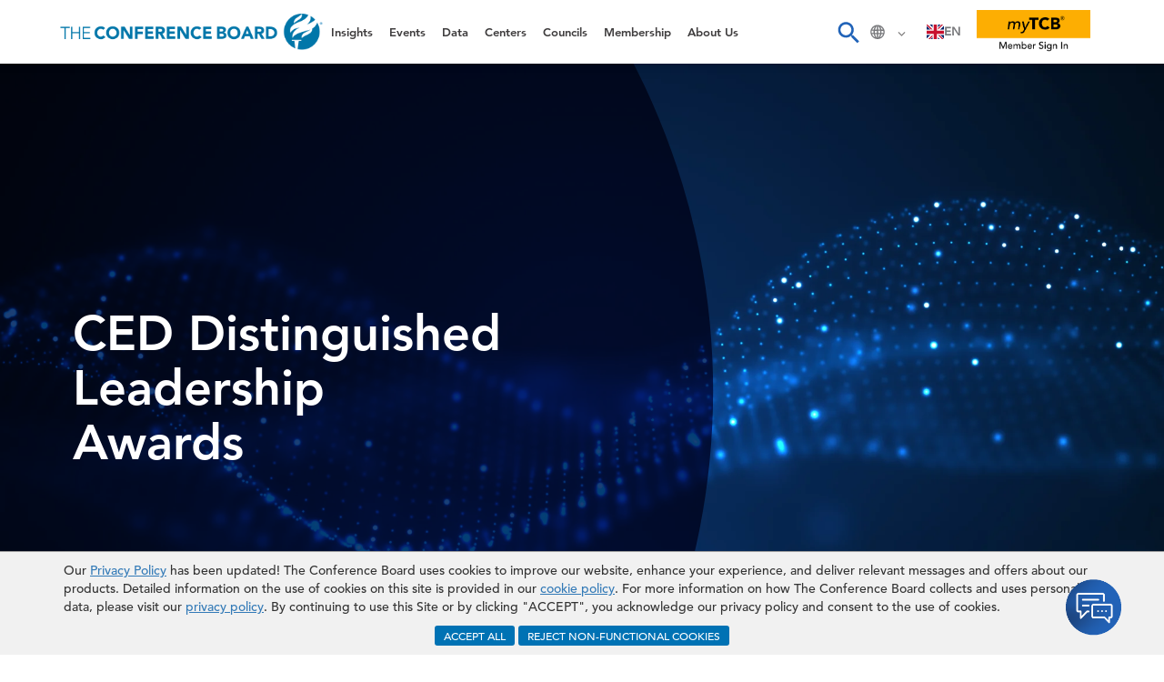

--- FILE ---
content_type: text/html;charset=UTF-8
request_url: https://www.conference-board.org/webcast/CEDDistinguishedLeadershipAwardsCelebration
body_size: 245251
content:


<meta name="apple-itunes-app" content="app-id=6443603184">
<meta name="google-play-app" content="app-id=com.conferenceboard.app">
<meta name="viewport" content="width=device-width, initial-scale=1.0">
<meta name="viewport" content="width=device-width, initial-scale=1.0">
<meta name="msapplication-TileImage" content="/assets/plugins/smartbanner/tcb_brand_logo.png" />
<meta name="apple-mobile-web-app-capable" content="yes">
<meta name="apple-touch-icon" content="/Images/Core/favicons/apple-touch-icon-57x57.png">
<meta name="mobile-web-app-capable" content="yes">
<link rel="stylesheet" href="/assets/plugins/smartbanner/jquery.smartbanner.css" type="text/css" media="screen">
<link rel="manifest" href="/assets/plugins/smartbanner/manifest.json">
<!-- End SmartBanner configuration -->
<!doctype html>
<html lang="en">
<head>
    <meta charset="utf-8">
    <meta http-equiv="X-UA-Compatible" content="IE=edge,chrome=1">
    <meta property="og:site_name" content="The Conference Board" />
    <meta property="og:locale" content="en_US" />
    <link rel="icon" type="image/png" href="/images/icon.png">
    <meta name="viewport" content="width=device-width, initial-scale=1.0, maximum-scale=5, user-scalable=yes">
    <meta name="google-site-verification" content="F-vllQEOVyA7qcozNqssyf5c9bxPCNlAQdr_KZYgaqg" />
    
    
        <title>CED Distinguished Leadership Awards</title>    
        

    <link rel="canonical" href="https://www.conference-board.org/CEDDistinguishedLeadershipAwardsCelebration" />
    <link rel="alternate" hreflang="en-US" href="https://www.conference-board.org/CEDDistinguishedLeadershipAwardsCelebration" />

    
    <!-- Bootstrap core CSS -->
    <link href="/assets/plugins/bootstrap/css/bootstrap.css" rel="stylesheet">
    
        <style>
            *{
                font-family:"Avenir LT W01_65 Medium1475532";
            }
        </style>
    
        <link href="/assets/newLayout/css/custom.css?version=030" rel="stylesheet">
        <link href="/assets/newLayout/css/owlCarousel.css" rel="stylesheet">
    
    <link href="/assets/plugins/lightbox/ekko-lightbox.min.css" type="text/css" rel="stylesheet">
    <link rel="stylesheet" href="/assets/plugins/bootstrap/css/bootstrapValidator.min.css"/>
	<link rel="stylesheet" href="/assets/plugins/datepicker/css/datepicker.css"/>
    
    <link rel="stylesheet" type="text/css" href="/assets/plugins/animate/animate.css">
    
    <link href="/assets/css/megaNav.css?version=7" rel="stylesheet">
    


    <!-- Google Tag Manager -->
    <script>(function(w,d,s,l,i){w[l]=w[l]||[];w[l].push({'gtm.start':
    new Date().getTime(),event:'gtm.js'});var f=d.getElementsByTagName(s)[0],
    j=d.createElement(s),dl=l!='dataLayer'?'&l='+l:'';j.async=true;j.src=
    'https://www.googletagmanager.com/gtm.js?id='+i+dl;f.parentNode.insertBefore(j,f);
    })(window,document,'script','dataLayer','GTM-MH7CDSP');</script>
    <!-- End Google Tag Manager -->
    <!--Jquery Plugin code starts here-->
    <script src="/assets/plugins/jquery-ui/js/jquery.min.js"></script>
    <script src="/assets/plugins/jquery-ui/js/jquery-ui.js" defer></script>
    <!--[if gte IE 9]><style type="text/css">.gradient { filter: none;}</style><![endif]-->
    <script type="text/javascript" src="/assets/plugins/bootstrap/js/modernizr-2.6.2-respond-1.1.0.min.js" defer></script>
    
        <script src="/assets/plugins/owl/js/owl.carousel.min.js"></script>
    

    <!-- Global site tag (gtag.js) - Google AdWords: 977820073 -->
        <script async src="https://www.googletagmanager.com/gtag/js?id=AW-977820073"></script>    
        <script>
            window.dataLayer = window.dataLayer || [];
            function gtag(){dataLayer.push(arguments);}
            // Initialize GA4
            gtag('js', new Date());
            gtag('config', 'AW-977820073');
        </script>
    
        
    
    <script type="text/javascript" src=https://cdn.weglot.com/weglot.min.js></script>
    <script>
        Weglot.initialize({
            api_key: 'wg_784cc880899951bb40559cc272342d380'
        });
    </script> 
    
    
        <script>
            function loadMetaPixel() {
                var script = document.createElement('script');
                script.type = 'text/javascript';
                script.text = "!function(f,b,e,v,n,t,s){if(f.fbq)return;n=f.fbq=function(){n.callMethod?n.callMethod.apply(arguments):n.queue.push(arguments)};if(!f._fbq)f._fbq=n;n.push=n;n.loaded=!0;n.version='2.0';n.queue=[];t=b.createElement(e);t.async=!0;t.src=v;s=b.getElementsByTagName(e)[0].parentNode.insertBefore(t,s)}(window, document,'script','https://connect.facebook.net/en_US/fbevents.js'); fbq('init', '1131975591457823'); fbq('track', 'PageView');";
                document.head.appendChild(script);

                var noscript = document.createElement('noscript');
                noscript.innerHTML = '<img height="1" width="1" style="display:none" src="https://www.facebook.com/tr?id=1131975591457823&ev=PageView&noscript=1"/>';
                document.body.appendChild(noscript);
            }
        </script>   
     
    <!-- End Meta Pixel Code -->

<meta property="og:type" content="event" /><meta property="twitter:url" content="https://www.conference-board.org/webcast/CEDDistinguishedLeadershipAwardsCelebration" /><meta property="og:url" content="https://www.conference-board.org/webcast/CEDDistinguishedLeadershipAwardsCelebration" /><meta itemprop="keywords" content=""><meta property="og:title" content="CED Distinguished Leadership Awards" /><meta name="title" content="CED Distinguished Leadership Awards" /><meta property="og:image" content="https://www.conference-board.orgDesktop-ContentHub_logo.jpg" /><meta name="twitter:image" content="https://www.conference-board.orgDesktop-ContentHub_logo.jpg" /><meta property="og:description" content="" /><meta name="description" content="" /><meta name="twitter:card" content="summary" /><meta name="twitter:site" content="@ConferenceBoard" /><meta name="twitter:title" content="CED Distinguished Leadership Awards" /><meta name="twitter:description" content="" /><meta itemprop="superEvent" content="CED Distinguished Leadership Awards"><link itemprop="url" href="/webcast/CEDDistinguishedLeadershipAwardsCelebration"> <meta itemprop="Location" content="Virtual Event"> </head>
<body data-spy="scroll" data-target=".navbar1" data-offset="150">
    <!-- Google Tag Manager (noscript) -->
    <noscript><iframe src="https://www.googletagmanager.com/ns.html?id=GTM-MH7CDSP" height="0" width="0" style="display:none;visibility:hidden"></iframe></noscript>

    <!-- End Google Tag Manager (noscript) --> 
    
	
        <div class="browserCacheBox">
            <div class="container">
                <span class="browserCache_text cache_text_desk">Our <u><a href="/Privacypolicy" target="_blank">Privacy Policy</a></u> has been updated! The Conference Board uses cookies to improve our website, enhance your experience, and deliver relevant messages and offers about our products. Detailed information on the use of cookies on this site is provided in our <u><a href="/Cookiepolicy" target="_blank">cookie policy</a></u>. For more information on how The Conference Board collects and uses personal data, please visit our <u><a href="/Privacypolicy" target="_blank">privacy policy</a></u>. By continuing to use this Site or by clicking "ACCEPT", you acknowledge our privacy policy and consent to the use of cookies.&nbsp;
                <div class="clearfix"></div>
                <div class="text-center  mt-10">
                    <button class="cookieBannerClose accept btn btn-info btn-xs" style="color:#fff!important;background-color:#0072b4;border-color:#08528a;padding: 2px 10px !important;">ACCEPT ALL</button>   
                    <button class="cookieBannerClose reject btn btn-info btn-xs" style="color:#fff!important;background-color:#0072b4;border-color:#08528a;padding: 2px 10px !important;">REJECT NON-FUNCTIONAL COOKIES</button> 
                </div>   
                </span>
                <span class="browserCache_text cache_text_mob" style="display:none;">Our <u><a href="/Privacypolicy" target="_blank">Privacy Policy</a></u> has been updated! Detailed information on the use of cookies on this site is provided in our <u><a href="/Cookiepolicy" target="_blank">cookie policy</a></u> and our <u><a href="/Privacypolicy" target="_blank">privacy policy</a></u>.&nbsp;
                <div class="clearfix"></div>
                <div class="text-center  mt-10" >
                    <button class="cookieBannerClose accept btn btn-info btn-xs" style="color:#fff!important;background-color:#0072b4;border-color:#08528a;padding: 2px 10px !important;">ACCEPT ALL</button> 
                    <button class="cookieBannerClose reject btn btn-info btn-xs" style="color:#fff!important;background-color:#0072b4;border-color:#08528a;padding: 2px 10px !important;">REJECT NON-FUNCTIONAL COOKIES</button>  
                </div>   
                </span>
            </div>
        </div>
    
    <div id="modloaddiv" style="display: none;">
        <div class="text-center loadCont" >
            <div style="width:293px; margin:0 auto; position: relative;display: flex;align-items: center;">
                <div class="pull-left">
                    <img src="/images/TCB-Torch-white-small.png" alt="TCB Tourch">
                    <div class="lds-dual-ring"></div>
                </div>
                <div class="pull-left" style="width: 210px; margin: 3px 15px; text-align: left;">
                    <span class="modloaddiv-in">Loading...</span>
                </div>
            </div>
        </div>
    </div>
    
<section class="navigation">
    <header>
        <div class="header-content bigmegamenu clearfix">
            <nav class="megaNev clearfix">
                <div class="overlapblackbg"></div>
                <ul class="megaNev-list">
        
        
                    <!-- non-member -  login --->
                    
                <!-- non-member -  login OVER  --->
                    
                    
                        <li class="rightmenu signB desksignBtn itemCenter">
                            <a data-toggle="modal" data-target="#loginPopup" style="margin:0 auto;" id="desksignBtnOg"></a>
                  </li> 
                       
                        <li class="rightmenu signB mobsignBtn" style="display: none;">
                            <a href="##" data-toggle="modal" data-target="#loginPopup">
                          <svg width="18" height="20" viewBox="0 0 18 20" fill="none" xmlns="http://www.w3.org/2000/svg">
                              <path d="M12.6716 9.67358C12.6449 9.7069 12.6183 9.74021 12.5916 9.77352C11.5523 10.9927 10.1532 11.6656 8.6609 11.6656C7.16856 11.6656 5.76949 10.9927 4.73018 9.77352C4.70353 9.74021 4.67688 9.7069 4.65023 9.67358C1.91206 10.9261 0 13.6909 0 16.8888V18.9474C0 19.527 0.473018 20 1.05263 20H16.2825C16.8621 20 17.3351 19.527 17.3351 18.9474V16.8888C17.3285 13.6909 15.4097 10.9261 12.6716 9.67358Z" fill="#0073B6"/>
                              <path d="M8.66059 10.7662C9.86645 10.7662 10.9657 10.2199 11.7852 9.32712C12.6912 8.34111 13.2509 6.94204 13.2509 5.38308C13.2509 2.41173 11.1922 0 8.66059 0C6.12228 0 4.07031 2.41173 4.07031 5.38308C4.07031 6.94204 4.6366 8.34111 5.536 9.32712C6.35546 10.2199 7.45472 10.7662 8.66059 10.7662Z" fill="#0073B6"/>
                          </svg>
                       </a>
                    </li>
                    
                    <li class="rightmenu locationB itemCenter">
                    <div class="" id="customSelectBox"> 
							<div style="margin-right:10px;">
								<img src="/assets/newLayout/images/svg/location-icon.svg" height="22" alt=""/>&nbsp;
								<svg width="9" height="5" viewBox="0 0 9 5" fill="none" xmlns="http://www.w3.org/2000/svg">
									<path d="M8.58836 0.858977L7.72944 0L4.54418 3.16737L1.35892 0L0.5 0.858977L4.54421 4.90319L8.58836 0.858977Z" fill="#838181"/>
								</svg>
							</div>
                            <div class="custmenuDiv" id="customSelectMenu">
                                
                          <ul style="margin-bottom: 0px !important">
                          <li
                                    
                                        class="active">
                                        <a href="/north-america/" data-feathr-click-track="true">NORTH AMERICA</a></li>
                                    <li
                          
                                        >
                                    <a href="/eu/" data-feathr-click-track="true">EUROPE</a></li>
                                    <li
                          
                                        >
                                    <a href="/asia/" data-feathr-click-track="true">ASIA</a></li>
                                </ul>
                            </div>
                        </div>
                      
                    </li>
            <!-- Desktop Search block with open down for search input box-->
                    <li class="rightmenu searchB itemCenter">
                        <button class="btn btn-default" title="Search" type="button" formaction="/searchresults.cfm" onclick="searchFunction()"> <img src="/assets/newLayout/images/svg/search-icon.svg" alt="" class="imgSearchDivStyle" /></button>
                        <div class="searchMainDiv" id="searchToggleDiv">
                            <div class="searchInnerDiv">
                                <div class="searchSubDiv">
                                    <div class="searchInputDiv">
                    <script>(
                        function() {  
                          var cx = '013658892775463089653:rau6m0wagpp ';
                          var gcse = document.createElement('script');
                          gcse.type = 'text/javascript';
                          gcse.async = true;
                          gcse.src = 'https://cse.google.com/cse.js?cx='+ cx;
                          var s = document.getElementsByTagName('script')[0];
                          s.parentNode.insertBefore(gcse, s);
                        })();
                        window.onload = function(){
                            document.getElementById('gsc-i-id1').placeholder = 'SEARCH';
                            document.getElementById('gsc-i-id3').placeholder = 'SEARCH';
                        };
                    </script>
                                        <div class="gcse-searchbox-only"></div> 
                        </div>
                      </div> 
                            </div>
                        </div>
                    </li>
            <!-- Desktop Search block with open down for search input box - OVER -->
                    <li aria-haspopup="true" class="">
                        <div class="deskData tabData">
                            <div class="cd-dropdown-wrapper"> 
                <a id="hamburger-icon" href="#" title="Menu" class="cd-dropdown-trigger">
                  <span class="line line-1"></span>
                  <span class="line line-2"></span>
                  <span class="line line-3"></span>
                </a>
                                
                                    <nav class="cd-dropdown">
                                    
                                    <h2>2</h2>
                                    <a href="#0" class="cd-close">Close</a>
                                    <ul class="cd-dropdown-content left300">
                                        <li class="has-children"> 
                                            <a href="##">Insights</a>
                                            <ul class="cd-dropdown-gallery is-hidden">
                                                <li class="has-children">
                                                    <ul class="cd-dropdown-content">
                                                        <li class="has-children"> 
                                                            <a href="##" class="activeBack">Insights</a>
                                                        </li>
                                                        <li class="has-children">
                                                            <a href="##">Explore by Center</a>
                                                            <ul class="cd-dropdown-gallery is-hidden">
                                                                <li class="has-children"><a href="##" class="activeBack">Explore by Center</a></li>
                                                                    
                                                                            <li> 
                                                                                <a class="cd-dropdown-item" href="https://www.conference-board.org/us/committee-economic-development" target="_blank" >
                                                                                    <h3 style="line-height:15px !important; margin-top: 13px;">CED<br/> Committee for Economic Development
                                                                                    </h3>
                                                                                </a>
                                                                            </li>
                                                                            
                                                                            <li> <a class="cd-dropdown-item" href="/north-america/economy-strategy-finance"><h3>Economy, Strategy & Finance</h3></a> </li>
                                                                            
                                                                            <li> <a class="cd-dropdown-item" href="/north-america/governance-sustainability"><h3>Governance & Sustainability</h3></a> </li>
                                                                            
                                                                            <li> <a class="cd-dropdown-item" href="/north-america/human-capital"><h3>Human Capital</h3></a> </li>
                                                                            
                                                                            <li> <a class="cd-dropdown-item" href="/north-america/marketing-and-communications"><h3>Marketing & Communications</h3></a> </li>
                                                                        
                                                            </ul>
                                                            <!-- .cd-dropdown-gallery --> 
                                                        </li>
                                                        <li class="has-children"> 
                                                            <a href="##">Explore by Content Type</a>
                                                            <ul class="cd-dropdown-gallery is-hidden">
                                                                <li class="has-children"> <a href="##" class="activeBack">Explore by Content Type</a></li>
                                                                <li><a class="cd-dropdown-item" href="/publications/reports"><h3>Reports</h3></a></li>
                                                                <li><a href="/webcasts/upcoming" class="cd-dropdown-item"><h3>Upcoming Webcasts</h3></a></li>
                                                                <li><a href="/webcasts/ondemand"  class="cd-dropdown-item"><h3>On Demand Webcasts</h3></a></li>
                                                                <li><a class="cd-dropdown-item" href="/podcasts"><h3>Podcasts</h3></a></li>
                                                                <li><a class="cd-dropdown-item" href="/publications/charts"><h3>Charts & Infographics</h3></a> </li>
																<li><a class="cd-dropdown-item" href="/publications"><h3>Explore All Research</h3></a> </li>
																<li><a class="cd-dropdown-item" href="/topics/economic-data-analysis"><h3>Economic Indicators</h3></a> </li>
                                                            </ul>
                                                        </li>
                                                        <li class="has-children"> 
                                                            <a href="##">Trending Topics</a>
                                                            <ul class="cd-dropdown-gallery is-hidden">
                                                                <li class="has-children"><a href="##" class="activeBack">Trending Topics</a></li>
                                                                <li><a class="cd-dropdown-item" href="/topics/AI-for-business"><h3>Artificial Intelligence (AI)</h3></a></li>
                                                                <li><a class="cd-dropdown-item" href="/topics/navigating-washington-insights"><h3>Navigating Washington</h3></a></li>
                                                                <li><a class="cd-dropdown-item" href="/topics/geopolitics"><h3>Geopolitics</h3></a></li>
                                                                <li><a class="cd-dropdown-item" href="https://www.conference-board.org/research/us-forecast"><h3>US Economic Forecast</h3></a></li>
                                                                <li><a class="cd-dropdown-item" href="/north-america/publications/governance-sustainability/sustainability"><h3>Sustainability</h3></a> </li>
                                                                <li><a class="cd-dropdown-item" href="/topics/future-of-work"><h3>Future of Work</h3></a> </li>
                                                                <li><a class="cd-dropdown-item" href="/topics/" class="megaPlink"><h3>Explore All Trending Topics</h3></a></li>
                                                            </ul>
                                                        </li>
                                                    </ul>
                                                </li>
                                            </ul>
                                        </li>
                                <li class="has-children"> 
                                            <a href="##">Events </a>
                                            <ul class="cd-dropdown-gallery is-hidden">
                                                <li class="has-children">
                                                    <ul class="cd-dropdown-content">
                                                        <li class="has-children"><a href="##" class="activeBack">Events</a></li>
                                                         
                                                            <li class="has-children">
                                                                <a href="##">Upcoming Events</a>
                                                                <ul class="cd-dropdown-gallery is-hidden">
                                                                    <li class="has-children"><a href="##" class="activeBack">Upcoming Events</a></li>
                                                                    
                                                                        <li> <a class="cd-dropdown-item" href="/events/year-in-preview">
                                                                            <h3>2026:  A Year in Preview</h3>
                                                                            </a>
                                                                        </li>
                                                                    
                                                                        <li> <a class="cd-dropdown-item" href="/events/corpcomms">
                                                                            <h3>2026 Corporate Communications & Brand Summit</h3>
                                                                            </a>
                                                                        </li>
                                                                    
                                                                        <li> <a class="cd-dropdown-item" href="/events/employee-healthcare-new-york">
                                                                            <h3>26th Annual Employee Health Care Conference - New York</h3>
                                                                            </a>
                                                                        </li>
                                                                    
                                                                        <li> <a class="cd-dropdown-item" href="/events/employee-healthcare-san-diego">
                                                                            <h3>26th Annual Employee Health Care Conference – San Diego</h3>
                                                                            </a>
                                                                        </li>
                                                                    
                                                                        <li> <a class="cd-dropdown-item" href="/events/corporate-citizenship-awards">
                                                                            <h3>Corporate Citizenship Awards Dinner</h3>
                                                                            </a>
                                                                        </li>
                                                                    
                                                                        <li> <a class="cd-dropdown-item" href="/events/corporate-citizenship">
                                                                            <h3>2026 Corporate Citizenship Summit</h3>
                                                                            </a>
                                                                        </li>
                                                                    
                                                                    <li><a class="cd-dropdown-item" href="/events/" class="megaPlink"><h3>Explore all Upcoming Events</h3></a></li>
																	<li><a class="cd-dropdown-item" href="/conferences/sponsor/"><h3>Sponsor a Program</h3></a></li>
                                                                </ul>
                                                            </li>
                                                         
                                                        <li class="has-children"> 
                                                            <a href="##">Member-Exclusive Programs</a>
                                                            <ul class="cd-dropdown-gallery is-hidden">
                                                                <li class="has-children"><a href="##" class="activeBack">Member-Exclusive Programs</a></li>
                                                                <li><a class="cd-dropdown-item" href="/memberevents/center-briefings"><h3>Center Briefings</h3></a></li>
																<li><a class="cd-dropdown-item" href="/expertbriefing"><h3>Expert Briefings</h3></a></li>
																<li> <a class="cd-dropdown-item" href="/memberevents/experts-live"><h3>Experts Live</h3></a></li>
                                                                <li> <a class="cd-dropdown-item" href="/memberevents/roundtables"><h3>Roundtables</h3></a></li>
                                                                <li><a class="cd-dropdown-item" href="/memberevents/working-groups"><h3>Working Groups</h3></a></li>
                                                                <li><a class="cd-dropdown-item" href="/attend"><h3>View all Upcoming Events, Programs, and Webcasts</h3></a></li>
                                                            </ul>
                                                        </li>
                                                    </ul>
                                                </li>
                                            </ul>
                                        </li>
                                <li class="has-children"> 
                                            <a href="##">Data</a>
                                            <ul class="cd-dropdown-gallery is-hidden">
                                                <li class="has-children">
                                                    <ul class="cd-dropdown-content">
                                                        <li class="has-children"><a href="##" class="activeBack">Data</a></li>
														<li><a class="cd-dropdown-item" href="/topics/economic-data-analysis"><h3>All Data</h3>
                                                        </a></li>
                                                        <li><a class="cd-dropdown-item" href="/topics/consumer-confidence"><h3>Consumer Confidence Index<sup>&reg;</sup></h3>
                                                        </a></li>
                                                        <li><a class="cd-dropdown-item" href="https://data-central.conference-board.org"><h3>Data Central</h3>
                                                        </a></li>
                                                        
                                                        <li><a class="cd-dropdown-item" href="/topics/tcb-benchmarking"><h3>TCB Benchmarking</h3></a> </li>
                                                      
                                                        
														<li><a class="cd-dropdown-item" href="/publications/global-recession-growth-trackers"><h3>Recession & Growth Trackers</h3></a></li>
                                                        <li><a class="cd-dropdown-item" href="/topics/global-economic-outlook"><h3>Global Economic Outlook</h3></a> </li>
                                                        <li><a class="cd-dropdown-item" href="/topics/business-cycle-indicators"><h3>Leading Economic Indicators</h3></a></li>
                                                        <li><a class="cd-dropdown-item" href="/topics/help-wanted-online"><h3>Help Wanted OnLine</h3></a></li>
                                                        <li><a class="cd-dropdown-item" href="/north-america/economy-strategy-finance/labor-markets"><h3>Labor Markets</h3></a></li>
                                                        <li><a class="cd-dropdown-item" href="/topics/ceo-confidence"><h3>Measure of CEO Confidence</h3></a></li>
                                                        
                                                        <li><a class="cd-dropdown-item" href="/research/CMO-CCO-Meter">
                                                        <h3>CMO+CCO Meter Dashboard</h3></a></li>
                                                    </ul>
                                                </li>
                                            </ul>
                                        </li>
                                <li class="has-children"> 
                                            <a href="##">Centers</a>
                                            <ul class="cd-dropdown-gallery is-hidden">
                                                <li class="has-children">
                                                    <ul class="cd-dropdown-content">
                                                        <li class="has-children"><a href="##" class="activeBack">Centers</a></li>
                                                        <li class="has-children"><a href="##">Our Centers</a>
                                                            <ul class="cd-dropdown-gallery is-hidden">
                                                                <li class="has-children"><a href="##" class="activeBack">Our Centers</a></li>
                                                                    
                                                                        <li> <a class="cd-dropdown-item" href="/north-america/committee-economic-development">
                                                                        <h3>Committee for Economic Development</h3>
                                                                        </a> </li>
                                                                        
                                                                        <li> <a class="cd-dropdown-item" href="/north-america/economy-strategy-finance">
                                                                        <h3>Economy, Strategy & Finance</h3>
                                                                        </a> </li>
                                                                        
                                                                        <li> <a class="cd-dropdown-item" href="/north-america/governance-sustainability">
                                                                        <h3>Governance & Sustainability</h3>
                                                                        </a> </li>
                                                                        
                                                                        <li> <a class="cd-dropdown-item" href="/north-america/human-capital">
                                                                        <h3>Human Capital</h3>
                                                                        </a> </li>
                                                                        
                                                                        <li> <a class="cd-dropdown-item" href="/north-america/marketing-and-communications">
                                                                        <h3>Marketing & Communications</h3>
                                                                        </a> </li>
                                                                    
                                                            </ul>
                                                        </li>
                                                        
                                                    </ul>
                                                </li>
                                            </ul>
                                        </li>
                              <li class="has-children"> 
                                            <a href="##">Councils</a>
                                            <ul class="cd-dropdown-gallery is-hidden">
                                                <li class="has-children">
                                                    <ul class="cd-dropdown-content">
                                                        <li class="has-children"><a href="##" class="activeBack">Councils</a></li>
                                                        <li class="has-children"><a href="##">Find a Council</a>
                                                            <ul class="cd-dropdown-gallery is-hidden">
                                                                <li class="has-children"><a href="##" class="activeBack">Find a Council</a></li>
                                                                
                                                                        <li> <a class="cd-dropdown-item" href="/north-america/councils/economy-strategy-finance">
                                                                            <h3>Economy, Strategy & Finance</h3></a>
                                                                        </li>
                                                                    
                                                                        <li> <a class="cd-dropdown-item" href="/north-america/councils/governance-sustainability">
                                                                            <h3>Governance & Sustainability</h3></a>
                                                                        </li>
                                                                    
                                                                        <li> <a class="cd-dropdown-item" href="/north-america/councils/human-capital">
                                                                            <h3>Human Capital</h3></a>
                                                                        </li>
                                                                    
                                                                        <li> <a class="cd-dropdown-item" href="/north-america/councils/marketing-and-communications">
                                                                            <h3>Marketing & Communications</h3></a>
                                                                        </li>
                                                                    
                                                            </ul>
                                                        </li>
                                                        <li class="has-children"> 
                                                            <a href="##">Council Membership</a>
                                                            <ul class="cd-dropdown-gallery is-hidden">
                                                                <li class="has-children"><a href="##" class="activeBack">Council Membership</a></li>
                                                                <li><a class="cd-dropdown-item" href="/councils/"><h3>What is a Council?</h3></a></li>
                                                                <li><a class="cd-dropdown-item" href="/councils/"><h3>Benefits of Council Membership</h3></a></li>
                                                                <li><a class="cd-dropdown-item" id="joinCouncilBtn"><h3>Apply to a Council</h3></a></li>
                                                            </ul>
                                                        </li>
                                                    </ul>
                                                </li>
                                            </ul>
                                        </li>
                              <li class="has-children"> 
                                            <a href="##">Membership</a>
                                            <ul class="cd-dropdown-gallery is-hidden">
                                                <li class="has-children">
                                                    <ul class="cd-dropdown-content">
                                                        <li class="has-children"><a href="##" class="activeBack">Membership</a></li>
                                                        <li class="has-children"><a href="/membership">Why Become a Member?</a>
                                                            <ul class="cd-dropdown-gallery is-hidden">
                                                                <li class="has-children"><a href="/membership" class="activeBack">Why Become a Member?</a></li>
                                                                <li><a class="cd-dropdown-item" href="/membership"><h3>Benefits of Membership</h3></a></li>
                                                                <li> <a class="cd-dropdown-item" href="/membership/check-membership/"><h3>Check if Your Organization is a Member</h3></a></li>
                                                                <li> <a class="cd-dropdown-item" href="/membership/"><h3>Speak to a Membership Associate</h3></a> </li>
                                                            </ul>
                                                        </li>
                                                        <li class="has-children"> 
                                                            <a href="##">Types of Membership</a>
                                                            <ul class="cd-dropdown-gallery is-hidden">
                                                                <li class="has-children"><a href="##" class="activeBack">Types of Membership</a></li>
                                                                
																
																
																<li><a class="cd-dropdown-item" href="/membership#cSuiteMembership "><h3>C-Suite</h3></a></li>
																<li><a class="cd-dropdown-item" href="/membership#leadershipMembership"><h3>Leadership</h3></a></li>
																<li><a class="cd-dropdown-item" href="/membership#councilMembership"><h3>Council</h3></a></li>
																<li><a class="cd-dropdown-item" href="/membership/north-america/higher-education"><h3>Higher Education</h3></a></li>
																<li><a class="cd-dropdown-item" href="/membership/north-america/insights"><h3>Insights</h3></a></li>
																
																
                                                            </ul>
                                                        </li>
                                                        <li class="has-children"> 
                                                            <a href="##">Already a Member?</a>
                                                            <ul class="cd-dropdown-gallery is-hidden">
                                                                <li class="has-children"><a href="##" class="activeBack">Already a Member?</a></li>
                                                                <li><a data-toggle="modal" data-target="#loginPopup" class="cd-dropdown-item" data-feathr-click-track="true"><h3>Sign In to <b><em>my</em>TCB</b><sup>&#174;</sup></h3></a></li>
                                                                <li><a class="cd-dropdown-item" href="/mytcb/councils-communities/"><h3>Executive Communities</h3></a></li>
                                                                <li><a class="cd-dropdown-item" href="/mytcb/memberevents/"><h3>Member-Exclusive Programs</h3></a></li>
																<li><a class="cd-dropdown-item" href="https://www.conference-board.org/council-referral/"><h3>Refer a Leader - Earn a Reward</h3></a></li>
                                                            </ul>
                                                        </li>
                                                    </ul>
                                                </li>
                                            </ul>
                                        </li>
                                        <li class="has-children"> 
                                            <a href="##">About Us</a>
                                            <ul class="cd-dropdown-gallery is-hidden">
                                                <li class="has-children">
                                                    <ul class="cd-dropdown-content">
                                                        <li class="has-children"><a href="##" class="activeBack">About Us </a></li>
                                                        <li class="has-children"><a href="##">Who We Are </a>
                                                            <ul class="cd-dropdown-gallery is-hidden">
                                                                <li class="has-children"><a href="/about/" class="activeBack">Who We Are</a></li>
                                                                <li><a class="cd-dropdown-item" href="/about"><h3>About Us</h3>
                                                                </a></li>
                                                                <li><a class="cd-dropdown-item" href="/news"><h3>In the News</h3></a></li>
                                                                <li><a class="cd-dropdown-item" href="/press"><h3>Press Releases</h3></a></li>
                                                                
                                                <li><a class="cd-dropdown-item" href="/timeline/"><h3>Our History</h3></a></li>
                                                                <li><a class="cd-dropdown-item" href="/about/donate"><h3>Support Our Work</h3></a></li>
                                                <li><a class="cd-dropdown-item" href="/about/locations"><h3>Locations</h3></a> </li>
                                                                <li><a class="cd-dropdown-item" href="/membership/inquiry-form/"><h3>Contact Us</h3>
                                                                </a></li>
                                                            </ul>
                                                        </li>
                                                        <li class="has-children"> 
                                                            <a href="##">Our Community </a>
                                                            <ul class="cd-dropdown-gallery is-hidden">
                                                                <li class="has-children"><a href="##" class="activeBack">Our Community</a></li>
                                                                <li><a class="cd-dropdown-item" href="/about/our-leadership"><h3>Our Leadership</h3></a></li>
                                                                <li><a class="cd-dropdown-item" href="/about/us-experts"><h3>Our Experts</h3></a></li>
                                                                <li><a class="cd-dropdown-item" href="/about/trustees"><h3>Trustees</h3>
                                                                </a></li>
                                                                <li><a class="cd-dropdown-item" href="/about/voting-members"><h3>Voting Members</h3></a></li>
                                                                <li><a class="cd-dropdown-item" href="/about/global-counsellors"><h3>Global Counsellors</h3></a></li>
                                                <li><a class="cd-dropdown-item" href="https://conference-board.acquiretm.com/home.aspx"><h3>Careers</h3></a></li>
                                                                <li><a class="cd-dropdown-item" href="/this-week-at-tcb/"><h3>This Week @ TCB</h3></a></li>
                                                            </ul>
                                                        </li>
                                                    </ul>
                                                </li>
                                            </ul>
                                        </li>
                                        <li><a href="https://conference-board.acquiretm.com/home.aspx" class="has-noChildren">Careers</a></li>
                                        <li><a href="/this-week-at-tcb/" class="has-noChildren">This Week @ TCB</a></li>
                                        
                                        
                                                <li>
                                                    <a href="##" class="has-noChildren" data-toggle="modal" data-target="#loginPopup">Sign In to <b><em>my</em>TCB</b><sup>&#174;</sup></a>
                                                </li>
                                            
                                    </ul>
                                </nav> 
                            </div>
                        </div>
                        <!-- .Mobile menu dropdown -->    
                        <div class="mobData" style="margin-bottom: 1px;">
                            <div class="mob-dropdown-wrapper"> 
                <a id="hamburger-icon" href="#" title="Menu" class="mob-dropdown-trigger">
                  <span class="line line-1"></span>
                  <span class="line line-2"></span>
                  <span class="line line-3"></span>
                </a>
                                
                                    <div>
                                
                                    <nav class="mob-dropdown" id="mobile-dropdown-active">
                                <ul class="mob-dropdown-content">
                                  <li class="mobSearchLocationListDiv">
                                      <div class="buttonDivs">
                                      <button class="btn btn-default" type="submit" onclick="locationMobFunction()">
                                                    <svg width="20" height="20" viewBox="0 0 20 20" fill="none" xmlns="http://www.w3.org/2000/svg"><path fill-rule="evenodd" clip-rule="evenodd" d="M10 0C4.48509 0 0 4.48509 0 10C0 15.5149 4.48509 20 10 20C15.5149 20 20 15.5149 20 10C20 4.48509 15.5118 0 10 0ZM2.6099 6.17584C3.26161 4.90932 4.23916 3.82416 5.43498 3.04027L6.18199 2.54842L5.79773 3.3569C5.34584 4.30987 4.99231 5.31509 4.75254 6.34799L4.70643 6.54165H2.42238L2.6099 6.17584ZM1.74915 11.122C1.69997 10.7624 1.67845 10.3935 1.67845 9.99693C1.67845 9.45589 1.72764 8.92715 1.82601 8.423L1.86597 8.22011H4.43898L4.41439 8.4937C4.3775 8.90255 4.35905 9.336 4.35905 9.77867C4.35905 10.2244 4.3775 10.6579 4.41439 11.0636L4.43898 11.3372H1.77682L1.74915 11.122ZM5.76699 17.1626C4.28835 16.2896 3.08946 14.9431 2.38856 13.3723L2.23179 13.0188H4.7095L4.75561 13.2124C5.05687 14.4851 5.51184 15.7024 6.11436 16.8275L6.53551 17.6176L5.76699 17.1626ZM9.1577 18.3861L8.70581 17.7836C7.69751 16.4402 6.9628 14.9431 6.51706 13.3385L6.43099 13.0218H9.1577V18.3861ZM9.1577 11.3403H6.12973L6.10821 11.1159C6.06517 10.6794 6.04058 10.2306 6.04058 9.78174C6.04058 9.33292 6.0621 8.88411 6.10821 8.44759L6.12973 8.22318H9.1577V11.3403ZM9.1577 6.54165H6.43099L6.52014 6.22502C6.95666 4.64494 7.66984 3.17553 8.64126 1.8629L8.70581 1.77682L9.16078 1.71534V6.54165H9.1577ZM14.5589 3.04027C15.7578 3.82724 16.7353 4.91239 17.387 6.17584L17.5745 6.54165H15.2844L15.2382 6.34799C15.0046 5.33354 14.6511 4.32831 14.1931 3.35998L13.8088 2.55149L14.5589 3.04027ZM10.8392 1.71534L11.2911 1.7799L11.3526 1.8629C12.3271 3.18168 13.0433 4.64802 13.4768 6.22502L13.5659 6.54165H10.8392V1.71534ZM10.8392 8.22318H13.8672L13.8887 8.44759C13.9318 8.88411 13.9563 9.33292 13.9563 9.78174C13.9563 10.2306 13.9348 10.6794 13.8887 11.1159L13.8672 11.3403H10.8392V8.22318ZM10.8392 18.3861V13.0188H13.5659L13.4799 13.3354C13.0372 14.9401 12.3025 16.4371 11.2942 17.7805L10.8392 18.3861ZM17.6084 13.3723C16.9105 14.9431 15.7117 16.2896 14.2299 17.1626L13.4614 17.6176L13.8795 16.8306C14.482 15.6963 14.9401 14.4789 15.2382 13.2124L15.2844 13.0188H17.7621L17.6084 13.3723ZM18.214 11.3403H15.5641L15.5856 11.0698C15.6194 10.6486 15.6379 10.2152 15.6379 9.78174C15.6379 9.34829 15.6194 8.91485 15.5856 8.4937L15.5641 8.22318H18.131L18.1709 8.42607C18.2693 8.93329 18.3185 9.46204 18.3185 10C18.3185 10.372 18.2939 10.7378 18.2416 11.1251L18.214 11.3403Z" fill="#D9D9D9"/>
                                                    </svg>&nbsp; 
                                                    <svg width="18" height="11" viewBox="0 0 18 11" fill="none" xmlns="http://www.w3.org/2000/svg">
                                                    <path d="M2.225 0.408447L0.75 1.88345L9 10.1334L17.25 1.88345L15.775 0.408447L9 7.18345L2.225 0.408447Z" fill="white"/>
                                                    </svg>
                                                    </button>
                                      <button id="searchBtn" class="btn btn-default" type="submit" onclick="searchMobFunction()"> 
                                       <svg width="20" height="20" viewBox="0 0 20 20" fill="none" xmlns="http://www.w3.org/2000/svg">
                                      <path fill-rule="evenodd" clip-rule="evenodd" d="M14.2954 12.5779H13.3875L13.0719 12.2646C14.1867 10.9645 14.8648 9.27906 14.8648 7.43239C14.8648 3.32743 11.5374 0 7.43239 0C3.32743 0 0 3.32743 0 7.43239C0 11.5374 3.32743 14.8648 7.43239 14.8648C9.27906 14.8648 10.9634 14.1879 12.2635 13.0742L12.579 13.3875V14.2931L18.294 20L19.9989 18.2951L14.2954 12.5779ZM7.43196 12.5775C4.58936 12.5775 2.28646 10.2746 2.28646 7.43196C2.28646 4.5905 4.58936 2.28646 7.43196 2.28646C10.2734 2.28646 12.5775 4.5905 12.5775 7.43196C12.5775 10.2746 10.2734 12.5775 7.43196 12.5775Z" fill="#D9D9D9"/>
                                      </svg>
                                      </button>
                                      </div>
                          <!--searchBar blocked starts here-->
                                      <div class="mobSearbBarListDiv mobSearchbBarListDiv" id="searchToggleDivOne"> 
                                      <div class="searchInnerDiv searchBlock">
                                        <div class="searchSubDiv mob_search mob_search_panel mobsearchPanelStyle" id="tab_search">
                                          <div class="site-search-cludo cludo" data-collapse="false">
                                  
                                   <script>(
                                    function() {  

                                    var cxMob = '013658892775463089653:rau6m0wagpp ';

                                    var gcseMob = document.createElement('script');

                                    gcseMob.type = 'text/javascript';

                                    gcseMob.async = true;

                                    gcseMob.src = 'https://cse.google.com/cse.js?cx='+ cxMob;

                                    var sMob = document.getElementsByTagName('script')[0];

                                    sMob.parentNode.insertBefore(gcseMob, sMob);

                                  })();

                                  window.onload = function(){

                                  document.getElementById('gsc-i-id2').placeholder = 'SEARCH';
                                    document.getElementById('gsc-i-id1').placeholder = 'SEARCH';

                                  };
                                  </script>
                                  <div class="gcse-searchbox-only"></div> 
                                </div>
                                          <div class="searchSvgDiv">
                                            <svg width="30" height="30" viewBox="0 0 30 30" fill="none" xmlns="http://www.w3.org/2000/svg" onclick="searchMobCloseFunction()">
                                                <path d="M21.8171 10.3729L20.5353 9.09106L15.4535 14.1729L10.3717 9.09106L9.08984 10.3729L14.1717 15.4547L9.08984 20.5365L10.3717 21.8183L15.4535 16.7365L20.5353 21.8183L21.8171 20.5365L16.7353 15.4547L21.8171 10.3729Z" fill="white"/>
                                              <circle cx="15" cy="15" r="14.25" stroke="white" stroke-width="1.5"/>
                                              </svg>
                                                            </div>
                                        </div>
                                      </div>
                                    </div>
                          <!--searchBar blocked starts here-->
                                    <div class="mobSearbBarListDiv" id="locationToggleDivOne" style="display: none;">
                                      <div class="searchInnerDiv">
                                                        
                                        <div class="locationUlListingDiv">
                                          <ul>
                                            <li 
                                                                    class="active"><a href="/north-america/" data-feathr-click-track="true"
                                                                    >NORTH AMERICA</a></li>
                                            <li ><a href="/eu/" data-feathr-click-track="true" >EUROPE</a></li>
                                            <li ><a href="/asia/" data-feathr-click-track="true" >ASIA</a></li>
                                          </ul>
                                        </div>
                                      </div>
                                    </div>
                                  </li>
                                            <li class="hasM-children mobFunctionDiv"> 
                                                <a href="##" class="mainBlue">Insights</a>
                                                <ul class="cd-secondary-dropdown is-hidden">
                                                    <li class="go-back"><a href="#0">Insights</a></li>
                                                    <li class="hasM-children"> 
                                                        <a href="##">Explore by Center</a>
                                                        <ul class="is-hidden">
                                                            <li class="go-back"><a href="##">Explore by Center</a></li>
                                                                
                                                                        <li> 
                                                                            <a class="cd-dropdown-item" href="https://www.conference-board.org/us/committee-economic-development" target="_blank" >
                                                                                <h3 style="line-height:15px !important; margin-top: 13px;">CED<br/> Committee for Economic Development
                                                                                </h3>
                                                                            </a>
                                                                        </li>
                                                                        
                                                                        <li><a class="cd-dropdown-item" href="/north-america/economy-strategy-finance"><h3>Economy, Strategy & Finance</h3></a></li>
                                                                        
                                                                        <li><a class="cd-dropdown-item" href="/north-america/governance-sustainability"><h3>Governance & Sustainability</h3></a></li>
                                                                        
                                                                        <li><a class="cd-dropdown-item" href="/north-america/human-capital"><h3>Human Capital</h3></a></li>
                                                                        
                                                                        <li><a class="cd-dropdown-item" href="/north-america/marketing-and-communications"><h3>Marketing & Communications</h3></a></li>
                                                                    
                                                        </ul>
                                                    </li>
                                                    <li class="hasM-children"> 
                                                        <a href="##">Explore by Content Type</a>
                                                        <ul class="is-hidden">
                                                            <li class="go-back"><a href="#0">Explore by Content Type</a></li>
                                                            <li><a class="cd-dropdown-item" href="/publications/reports"><h3>Reports</h3></a></li>
                                                            <li><a href="/webcasts/upcoming" class="cd-dropdown-item"><h3>Upcoming Webcasts</h3></a></li>
                                                            <li><a href="/webcasts/ondemand"  class="cd-dropdown-item"><h3>On Demand Webcasts</h3></a></li>
                                                            
                                                            <li><a class="cd-dropdown-item" href="/podcasts"><h3>Podcasts</h3></a></li>
                                                            <li><a class="cd-dropdown-item" href="/publications/charts"><h3>Charts & Infographics</h3></a></li>
															<li><a class="cd-dropdown-item" href="/publications"><h3>Explore All Research</h3></a> </li>
															<li><a class="cd-dropdown-item" href="/topics/economic-data-analysis"><h3>Economic Indicators</h3></a> </li>
                                                        </ul>
                                                    </li>
                                                    <li class="hasM-children"> <a href="##">Trending Topics</a>
                                                        <ul class="is-hidden">
                                                            <li class="go-back"><a href="#0">Trending Topics</a></li>
                                                            <li><a class="cd-dropdown-item" href="/topics/AI-for-business"><h3>Artificial Intelligence (AI)</h3></a></li>
                                                            <li><a class="cd-dropdown-item" href="/topics/navigating-washington-insights"><h3>Navigating Washington</h3></a></li>
                                                            <li><a class="cd-dropdown-item" href="/topics/geopolitics"><h3>Geopolitics</h3></a></li>
                                                            <li><a class="cd-dropdown-item" href="https://www.conference-board.org/research/us-forecast"><h3>US Economic Forecast</h3></a></li>
                                                            <li><a class="cd-dropdown-item" href="/north-america/publications/governance-sustainability/sustainability"><h3>Sustainability</h3></a> </li>
                                                            <li><a class="cd-dropdown-item" href="/topics/future-of-work"><h3>Future of Work</h3></a></li>
                                                            <li><a class="cd-dropdown-item" href="/topics/" class="megaPlink"><h3>Explore All Trending Topics</h3></a></li>
                                                        </ul>
                                                    </li>
                                                </ul>
                                            </li>
                                            <li class="hasM-children mobFunctionDiv"> 
                                                <a href="##" class="mainBlue">Events</a>  
                                                <ul class="cd-secondary-dropdown is-hidden">
                                                    <li class="go-back"><a href="##">Events</a></li>
                                                    
                                                        <li class="hasM-children"> 
                                                            <a href="##">Upcoming Events</a>
                                                            <ul class="is-hidden">
                                                                <li class="go-back"><a href="#0">Upcoming Events</a></li>
                                                                
                                                                    <li> 
                                                                        <a class="cd-dropdown-item" href="/events/year-in-preview">
                                                                            <h3>2026:  A Year in Preview</h3>
                                                                        </a> 
                                                                    </li>
                                                                
                                                                    <li> 
                                                                        <a class="cd-dropdown-item" href="/events/corpcomms">
                                                                            <h3>2026 Corporate Communications & Brand Summit</h3>
                                                                        </a> 
                                                                    </li>
                                                                
                                                                    <li> 
                                                                        <a class="cd-dropdown-item" href="/events/employee-healthcare-new-york">
                                                                            <h3>26th Annual Employee Health Care Conference - New York</h3>
                                                                        </a> 
                                                                    </li>
                                                                
                                                                    <li> 
                                                                        <a class="cd-dropdown-item" href="/events/employee-healthcare-san-diego">
                                                                            <h3>26th Annual Employee Health Care Conference – San Diego</h3>
                                                                        </a> 
                                                                    </li>
                                                                
                                                                    <li> 
                                                                        <a class="cd-dropdown-item" href="/events/corporate-citizenship-awards">
                                                                            <h3>Corporate Citizenship Awards Dinner</h3>
                                                                        </a> 
                                                                    </li>
                                                                
                                                                    <li> 
                                                                        <a class="cd-dropdown-item" href="/events/corporate-citizenship">
                                                                            <h3>2026 Corporate Citizenship Summit</h3>
                                                                        </a> 
                                                                    </li>
                                                                
                                                                <li><a class="cd-dropdown-item" href="/events/" class="megaPlink"><h3>Explore all Upcoming Events</h3></a></li>
																<li><a class="cd-dropdown-item" href="/conferences/sponsor/"><h3>Sponsor a Program</h3></a></li>
                                                            </ul>
                                                        </li>
                                                    
                                                    <li class="hasM-children"> 
                                                        <a href="##">Member-Exclusive Programs</a>
                                                        <ul class="is-hidden">
                                                            <li class="go-back"><a href="#0">Member-Exclusive Programs</a></li>
                                                            <li><a class="cd-dropdown-item" href="/memberevents/center-briefings"><h3>Center Briefings</h3>
                                                            </a></li>
															<li><a class="cd-dropdown-item" href="/expertbriefing"><h3>Expert Briefings</h3></a></li>
															<li><a class="cd-dropdown-item" href="/memberevents/experts-live"><h3>Experts Live</h3></a></li>
                                                            <li><a class="cd-dropdown-item" href="/memberevents/roundtables"><h3>Roundtables</h3></a></li>
                                                            <li><a class="cd-dropdown-item" href="/memberevents/working-groups"><h3>Working Groups</h3></a></li>
                                                            <li><a class="cd-dropdown-item" href="/attend"><h3>View all Upcoming Events, Programs, and Webcasts</h3></a></li>
                                                        </ul>
                                                    </li>
                                                </ul>
                                            </li>
                                  <li class="hasM-children mobFunctionDiv"> 
                                                <a href="##" class="mainBlue">Data</a>
                                                <ul class="cd-secondary-dropdown is-hidden">
                                                    <li class="go-back"><a href="#0">Data</a></li>
													<li> 
                                                        <a class="cd-dropdown-item" href="/topics/economic-data-analysis">
                                                            <h3>All Data</h3>
                                                        </a> 
                                                    </li>
                                                    <li> 
                                                        <a class="cd-dropdown-item" href="/topics/consumer-confidence">
                                                            <h3>Consumer Confidence Index<sup>&reg;</sup></h3>
                                                        </a> 
                                                    </li>
                                                    <li> 
                                                        <a class="cd-dropdown-item" href="https://data-central.conference-board.org">
                                                            <h3>Data Central</h3>
                                                        </a> 
                                                    </li>
                                                    
                                                    <li> 
                                                        <a class="cd-dropdown-item" href="/topics/tcb-benchmarking">
                                                            <h3>TCB Benchmarking</h3>
                                                        </a> 
                                                    </li>
                                                    
                                                    
													<li><a class="cd-dropdown-item" href="/publications/global-recession-growth-trackers"><h3>Recession & Growth Trackers</h3></a></li>
                                                    <li> 
                                                        <a class="cd-dropdown-item" href="/topics/global-economic-outlook">
                                                            <h3>Global Economic Outlook</h3>
                                                        </a> 
                                                    </li>
                                                    <li> 
                                                        <a class="cd-dropdown-item" href="/topics/business-cycle-indicators">
                                                            <h3>Leading Economic Indicators</h3>
                                                        </a> 
                                                    </li>
                                                    <li> 
                                                        <a class="cd-dropdown-item" href="/topics/help-wanted-online">
                                                            <h3>Help Wanted OnLine</h3>
                                                        </a> 
                                                    </li>
                                                    <li> 
                                                        <a class="cd-dropdown-item" href="/north-america/economy-strategy-finance/labor-markets">
                                                            <h3>Labor Markets</h3>
                                                        </a> 
                                                    </li>
                                                    <li> 
                                                        <a class="cd-dropdown-item" href="/topics/ceo-confidence">
                                                            <h3>Measure of CEO Confidence</h3>
                                                        </a> 
                                                    </li>
                                                    
                                                    <li>
                                                        <a class="cd-dropdown-item" href="/research/CMO-CCO-Meter">
                                                            <h3>CMO+CCO Meter Dashboard</h3>
                                                        </a>
                                                    </li>
                                                </ul>
                                            </li>
                                  <li class="hasM-children mobFunctionDiv"> 
                                                <a href="##" class="mainBlue">Centers</a>
                                                <ul class="cd-secondary-dropdown is-hidden">
                                                    <li class="go-back"><a href="#0">Centers</a></li>
                                                    <li class="hasM-children"> 
                                                        <a href="##">Our Centers</a>
                                                        <ul class="is-hidden">
                                                            <li class="go-back"><a href="#0">Our Centers</a></li>
                                                                
                                                                    <li><a class="cd-dropdown-item" href="/north-america/committee-economic-development"><h3>Committee for Economic Development</h3></a></li>
                                                                    
                                                                    <li><a class="cd-dropdown-item" href="/north-america/economy-strategy-finance"><h3>Economy, Strategy & Finance</h3></a></li>
                                                                    
                                                                    <li><a class="cd-dropdown-item" href="/north-america/governance-sustainability"><h3>Governance & Sustainability</h3></a></li>
                                                                    
                                                                    <li><a class="cd-dropdown-item" href="/north-america/human-capital"><h3>Human Capital</h3></a></li>
                                                                    
                                                                    <li><a class="cd-dropdown-item" href="/north-america/marketing-and-communications"><h3>Marketing & Communications</h3></a></li>
                                                                
                                                        </ul>
                                                    </li>
                                                    
                                                           
                                                            
                                                </ul>
                                               <!-- .cd-secondary-dropdown --> 
                                            </li>
                                  <li class="hasM-children mobFunctionDiv"> 
                                                <a href="##" class="mainBlue">Councils</a>
                                                <ul class="cd-secondary-dropdown is-hidden">
                                                    <li class="go-back"><a href="#0">Councils</a></li>
                                                    <li class="hasM-children"> <a href="##">Find a Council</a>
                                                        <ul class="is-hidden">
                                                            <li class="go-back"><a href="#0">Find a Council</a></li>
                                                            
                                                                    <li> <a class="cd-dropdown-item" href="/north-america/councils/economy-strategy-finance">
                                                                        <h3>Economy, Strategy & Finance</h3></a>
                                                                    </li>
                                                                
                                                                    <li> <a class="cd-dropdown-item" href="/north-america/councils/governance-sustainability">
                                                                        <h3>Governance & Sustainability</h3></a>
                                                                    </li>
                                                                
                                                                    <li> <a class="cd-dropdown-item" href="/north-america/councils/human-capital">
                                                                        <h3>Human Capital</h3></a>
                                                                    </li>
                                                                
                                                                    <li> <a class="cd-dropdown-item" href="/north-america/councils/marketing-and-communications">
                                                                        <h3>Marketing & Communications</h3></a>
                                                                    </li>
                                                                        
                                                        </ul>
                                                    </li>
                                                    <li class="hasM-children"> 
                                                        <a href="##">Council Membership</a>
                                                         <ul class="is-hidden">
                                                            <li class="go-back"><a href="##">Council Membership</a></li>
                                                           
                                                            <li><a class="cd-dropdown-item" href="/councils/"><h3>Benefits of Council Membership</h3>
                                                            </a></li>
                                                            <li><a class="cd-dropdown-item" id="joinCouncilBtn"><h3>Apply to a Council</h3></a></li>
                                                        </ul>
                                                    </li>
                                                </ul>
                                                <!-- .cd-secondary-dropdown --> 
                                            </li>
                                  <li class="hasM-children mobFunctionDiv"> 
                                                <a href="##" class="mainBlue">Membership</a>
                                                <ul class="cd-secondary-dropdown is-hidden">
                                                    <li class="go-back"><a href="#0">Membership</a></li>
                                                    <li class="hasM-children"><a href="/membership">Why Become a Member?</a>
                                                        <ul class="is-hidden">
                                                            <li class="go-back"><a href="/membership">Why Become a Member?</a></li>
                                                            <li><a class="cd-dropdown-item" href="/membership"><h3>Benefits of Membership</h3></a></li>
                                                            <li><a class="cd-dropdown-item" href="/membership/check-membership/"><h3>Check if Your Organization is a Member</h3></a></li>
                                                            <li><a class="cd-dropdown-item" href="/membership/inquiry-form"><h3>Speak to a Membership Associate</h3>
                                                            </a></li>
                                                        </ul>
                                                    </li>
                                                    <li class="hasM-children"> 
                                                        <a href="##">Types of Membership</a>
                                                        <ul class="is-hidden">
                                                            <li class="go-back"><a href="##">Types of Membership </a></li>
                                                            
															
															
															<li><a class="cd-dropdown-item" href="/membership#cSuiteMembership "><h3>C-Suite</h3></a></li>
																<li><a class="cd-dropdown-item" href="/membership#leadershipMembership"><h3>Leadership</h3></a></li>
																<li><a class="cd-dropdown-item" href="/membership#councilMembership"><h3>Council</h3></a></li>
																<li><a class="cd-dropdown-item" href="/membership/north-america/higher-education"><h3>Higher Education</h3></a></li>
																<li><a class="cd-dropdown-item" href="/membership/north-america/insights"><h3>Insights</h3></a></li>
																
															
                                                        </ul>
                                                    </li>
                                                    <li class="hasM-children"> <a href="##">Already a Member?</a>
                                                        <ul class="is-hidden">
                                                            <li class="go-back"><a href="#0">Already a Member?</a></li>
                                                            <li><a data-toggle="modal" data-target="#loginPopup" class="cd-dropdown-item" data-feathr-click-track="true"><h3>Sign In to <b><em>my</em>TCB</b><sup>&#174;</sup></h3></a></li>
                                                            <li><a class="cd-dropdown-item" href="/mytcb/councils-communities/"><h3>Executive Communities</h3></a></li>
                                                            <li> <a class="cd-dropdown-item" href="/mytcb/memberevents/"><h3>Member-Exclusive Programs</h3></a> </li>
															<li><a class="cd-dropdown-item" href="https://www.conference-board.org/council-referral/"><h3>Refer a Leader - Earn a Reward</h3></a></li>
                                                        </ul>
                                                    </li>
                                                </ul>
                                            </li>
                                            <li class="hasM-children mobFunctionDiv"> 
                                                <a href="##" class="mainBlue">About Us</a>
                                                <ul class="cd-secondary-dropdown is-hidden">
                                                    <li class="go-back"><a href="#0">About Us</a></li>
                                                    <li class="hasM-children"><a href="##">Who We Are </a>
                                                        <ul class="is-hidden">
                                                            <li class="go-back"><a href="##">Who We Are</a></li>
                                                            <li><a class="cd-dropdown-item" href="/about"><h3>About Us</h3></a></li>
                                                            <li><a class="cd-dropdown-item" href="/news"><h3>In the News</h3></a></li>
                                                            <li><a class="cd-dropdown-item" href="/press"><h3>Press Releases</h3></a> </li>
                                                            <li><a class="cd-dropdown-item" href="/this-week-at-tcb/"><h3>This Week @ TCB</h3></a></li>
                                                            <li><a class="cd-dropdown-item" href="/timeline/"><h3>Our History</h3></a></li>
                                                            <li><a class="cd-dropdown-item" href="/about/donate"><h3>Support Our Work</h3>
                                                            </a></li>
                                                            <li><a class="cd-dropdown-item" href="/about/locations"><h3>Locations</h3></a> </li>
                                                            <li><a class="cd-dropdown-item" href="/membership/inquiry-form/"><h3>Contact Us</h3>
                                                            </a></li>
                                                        </ul>
                                                    </li>
                                                    <li class="hasM-children"> 
                                                        <a href="##">Our Community</a>
                                                        <ul class="is-hidden">
                                                            <li class="go-back"><a href="##">Our Community</a></li>
                                                            <li><a class="cd-dropdown-item" href="/about/our-leadership"><h3>Our Leadership</h3></a></li>
                                                            <li><a class="cd-dropdown-item" href="/about/us-experts"><h3>Our Experts</h3></a></li>
                                                            <li><a class="cd-dropdown-item" href="/about/trustees"><h3>Trustees</h3></a></li>
                                                            <li><a class="cd-dropdown-item" href="/about/voting-members"><h3>Voting Members</h3></a></li>
                                                            <li><a class="cd-dropdown-item" href="/about/global-counsellors"><h3>Global Counsellors</h3></a></li>
                                                            <li><a class="cd-dropdown-item" href="https://conference-board.acquiretm.com/home.aspx"><h3>Careers</h3></a></li>  
                                                            <li><a class="cd-dropdown-item" href="/this-week-at-tcb/"><h3>This Week @ TCB</h3></a></li>   
                                                        </ul>
                                                    </li>
                                                </ul>
                                              <!-- .cd-secondary-dropdown --> 
                                            </li>
                                            <!-- .hasM-children -->
                                            <li class="mobFunctionDiv"><a href="https://conference-board.acquiretm.com/home.aspx" class="mainBlue" >Careers</a></li>
                                            
                                            
                                                    <li class="mobFunctionDiv">
                                                        <a href="##" data-toggle="modal" data-target="#loginPopup" class="mainBlue">Sign In to <b><em>my</em>TCB</b><sup>&#174;</sup></a>
                                                    </li>
                                                
                        <li class="mobFunctionDiv">
                                                
                                                      <a href="https://apps.apple.com/us/app/tcb-insights/id6443603184" class="mainBlue">
                                                
                                                Download TCB Insights App</a>
                                            </li>
                        
                                        </ul>
                                        <!-- .mob-dropdown-content --> 
                                    </nav>
                                </div>
                                <!-- .mob-dropdown --> 
                            </div>
                        </div>
                    </li>
                    <li aria-haspopup="true" class="itemCenter logoCen"> 
                        <a href=' /north-america/ '  
                         aria-label="Home" class="active menuhomeicon"><img src="https://www.conference-board.org/assets/images/tcb_logoUpdate.png" alt=""/>
                        </a> 
                    </li>
                    <li aria-haspopup="true" class="b1320Px eventsb"> 
                        <span class="megaNev-click"><i class="megaNev-arrow"></i></span>
                        <a href="##">Insights<span class="bArrowUp"></span></a>
                        <div class="wsmegamenu clearfix max-widthOne insightsDDm">
                            <div class="container-fluid">
                                <div class="row">
                                    <div class="col-xl-6 col-lg-6 col-md-12 col-xs-12">
                                        <div class="row">
                                            <div class="col-xl-6 col-lg-6 col-md-12 col-xs-12 minHInsights brdR">
                                    <div class="">
                                                    <div class="title">Insights</div>
                                                    <p class="wsmwnutxt menutextMargin">Our research and analysis have helped the world&apos;s leading companies navigate challenges and seize opportunities for over 100 years.</p>
                                                    
													<button class="btn btn-primary custBtnn mb-20"><a href="/publications" class="megaPlink">Explore All Research</a></button>
                                                    <p class="custMargin"> 
                                                        <a href="/topics/economic-data-analysis" class="megaPlink">Economic Indicators</a>
                                                    </p>
													
                                      </div>
                                            </div>
                                            
                                                <div class="col-xl-6 col-lg-6 col-md-12 col-xs-12 minHInsights brdR">
                                                    <ul class="l2" style="margin-right:0px;">
                                                        <li class="title">Explore by Center</li>
                                                         
                                                                <li> 
                                                                    <a href="https://www.conference-board.org/us/committee-economic-development">
                                                                     CED</br> Committee for Economic Development
                                                                    </a>
                                                                </li>
                                                                
                                                                <li class=""><a href="/north-america/economy-strategy-finance">Economy, Strategy & Finance</a></li>
                                                                
                                                                <li class=""><a href="/north-america/governance-sustainability">Governance & Sustainability</a></li>
                                                                
                                                                <li class=""><a href="/north-america/human-capital">Human Capital</a></li>
                                                                
                                                                <li class=""><a href="/north-america/marketing-and-communications">Marketing & Communications</a></li>
                                                                       
                                                    </ul>
                                                </div>
                                            
                                        </div>
                                    </div>
                                    <div class="col-xl-6 col-lg-6 col-md-12 col-xs-12">
                                        <div class="row">
                                            <div class="col-xl-6 col-lg-6 col-md-12 col-xs-12 minHInsights brdR">
                                                <ul class="l2" style="margin-right:0px;">
                                                    <li class="title">Explore by Content Type</li>
                                                    <li class="menutextMargin"><a href="/publications/reports">Reports</a></li>
                                                     <li class="menutextMargin"><a href="/webcasts/upcoming">Upcoming Webcasts</a></li>
                                                     <li class="menutextMargin"><a href="/webcasts/ondemand">On Demand Webcasts</a></li>
                                                    
                                                    <li><a href="/podcasts">Podcasts</a></li>
                                                    <li><a href="/publications/charts">Charts & Infographics</a></li>
                                                </ul>
                                            </div>
                                            <div class="col-xl-6 col-lg-6 col-md-12 col-xs-12 minHInsights">
                                                <ul class="l2" style="margin-right:0px; margin-bottom: 0 !important;">
                                                    <li class="title">Trending Topics</li>
                                                    <li class="menutextMargin"><a href="/topics/AI-for-business">Artificial Intelligence (AI)</a></li>
                                                    <li class="menutextMargin"><a href="/topics/navigating-washington-insights">Navigating Washington</a></li>
                                                    <li><a href="/topics/geopolitics">Geopolitics</a></li>
                                                    <li><a href="https://www.conference-board.org/research/us-forecast">US Economic Forecast</a></li>
                                                    <li><a href="/north-america/publications/governance-sustainability/sustainability">Sustainability</a></li>
                                                    <li><a href="/topics/future-of-work">Future of Work</a></li>
													 <li><a href="/topics/">Explore All Trending Topics</a></li>
                                                    
                                                </ul>
                                            </div>
                                       </div>
                                    </div>
                                </div>
                            </div>
                        </div>
                    </li>
                    <li aria-haspopup="true" class="b1320Px eventsb">
                        <span class="megaNev-click"><i class="megaNev-arrow"></i></span>
                        <a href="##">Events<span class="bArrowUp"></span>
                        </a>
                        <div class="wsmegamenu clearfix max-widthOne programDivB programsDDm">
                            <div class="container-fluid">
                                <div class="row">
                                    <div class="col-xl-3 col-lg-3 col-md-12 col-xs-12 programPaddingDiv brdR minHprogram">
                            <div class="">
                                            <div class="title">Events</div>
                                            <p class="wsmwnutxt menutextMargin">Our in-person and virtual events offer unmatched opportunities for professional development, featuring top experts and practitioners.</p>
                                            
                        <button class="btn btn-primary custBtnn mb-20"><a href="/events/" class="megaPlink">Explore all Upcoming Events</a></button>
                      
                      
					  <p class="custMargin"><a href="/attend" class="megaPlink">View all Upcoming Events, Programs, and Webcasts</a></p>
                                            <p><a href="/conferences/sponsor/" class="megaPlink">Sponsor a Program</a></p>
                      
                            </div> 
                                    </div> 
                                    <div class="col-xl-9 col-lg-9 col-md-12 col-xs-12">
                            <div class="row">
                                            
                                  <div class="col-xl-4 col-lg-4 col-md-12 col-xs-12 menuListDivv minHprogram brdR">
                                    <div class="custMarginnDivv">
                                      <ul class="l2" style="margin-right:0px;">
                                          <li class="title">Upcoming Events</li>
                                                            
                                                                <div>
                                                                    <p class="f14 p-head menutextMargin">
                                                                        <a href="/events/year-in-preview" class="megaPlink">2026:  A Year in Preview </a>
                                                                    </p>
                                                <p>January 27 -  28, 2026</p>
                                                   </div>
                                                            
                                                                <div>
                                                                    <p class="f14 p-head menutextMargin">
                                                                        <a href="/events/corpcomms" class="megaPlink">2026 Corporate Communications & Brand Summit </a>
                                                                    </p>
                                                <p>March 05 -  06, 2026</p>
                                                   </div>
                                                            
                                                                <div>
                                                                    <p class="f14 p-head menutextMargin">
                                                                        <a href="/events/employee-healthcare-new-york" class="megaPlink">26th Annual Employee Health Care Conference - New York </a>
                                                                    </p>
                                                <p>March 17 -  18, 2026</p>
                                                   </div>
                                                            
                                      </ul>
                                                        
                                    </div>
                                   </div>
                                                
                                                    <div class="col-xl-4 col-lg-4 col-md-12 col-xs-12 menuListDivv minHprogram brdR">
                                                    <div class="custMarginnDivv">
                                                        <ul class="l2" style="margin-right:0px;">
                                                            <li class="title">&nbsp;</li>
                                                                  
                                                                <div>
                                                                    <p class="f14 p-head menutextMargin">
                                                                        <a href="/events/employee-healthcare-san-diego" class="megaPlink">26th Annual Employee Health Care Conference – San Diego </a>
                                                                    </p>
                                                                    <p>April 16 -  17, 2026</p>
                                                                 </div>
                                                                  
                                                                <div>
                                                                    <p class="f14 p-head menutextMargin">
                                                                        <a href="/events/corporate-citizenship-awards" class="megaPlink">Corporate Citizenship Awards Dinner </a>
                                                                    </p>
                                                                    <p>April 22, 2026</p>
                                                                 </div>
                                                                  
                                                                <div>
                                                                    <p class="f14 p-head menutextMargin">
                                                                        <a href="/events/corporate-citizenship" class="megaPlink">2026 Corporate Citizenship Summit </a>
                                                                    </p>
                                                                    <p>April 23 -  24, 2026</p>
                                                                 </div>
                                                            
                                                        </ul>
                                                       
                                                    </div>
                                                    </div>
                                                
                              
                              <div class="col-xl-4 col-lg-4 col-md-12 col-xs-12 custDeskWidthOne minHprogram" style="padding-right:10px;">
                                <ul class="l2" style="margin-right:0px;">
                                    <li class="title">Member-Exclusive Programs</li>
                                    <li class="menutextMargin"><a href="/memberevents/center-briefings">Center Briefings </a></li>
									<li><a href="/expertbriefing">Expert Briefings</a></li>
                           <li><a href="/memberevents/experts-live">Experts Live</a></li>
                                    <li><a href="/memberevents/roundtables">Roundtables</a></li>
                                    <li><a href="/memberevents/working-groups">Working Groups</a></li>
                                                    
                                </ul>
                              </div>
                            </div>
                                    </div>
                                    <div class="col-xl-6 col-lg-5 col-md-12 col-xs-12 hidden">
                                        <div class="row">
                                            <div class="col-xl-4 col-lg-5 col-md-12 col-xs-12">     
                                                <ul class="l2 brdR" style="padding-right: 30px;">
                                                    <li class="title">Explore by Type</li>
                                                    <li class="menutextMargin">
                                                        <a href="/events/">Events</a>
                                                    </li>
                                                    <li><a href="/webcasts/upcoming/">Webcasts</a></li>
                                                    
                                                    <li><a href="/podcasts">Podcasts</a></li>
                                                    
                                                </ul>
                                            </div>
                                            <div class="col-xl-4 col-lg-7 col-md-12 col-xs-12">
                                                <ul class="l2">
                                                    <li class="title">Member-Exclusive Programs</li>
                                                    <li class="menutextMargin"><a href="/memberevents/center-briefings">Center Briefings </a></li>
													<li><a href="/expertbriefing">Expert Briefings </a></li>
													<li><a href="/memberevents/experts-live">Experts Live</a></li>
                                                    <li><a href="/memberevents/roundtables">Roundtables</a></li>
                                                    <li><a href="/memberevents/working-groups">Working Groups</a></li>
                                                    
                                            
                                                </ul>
                                            </div>
                                        </div>
                                    </div>       
                                </div>
                            </div>
                        </div>
                    </li>
                    <li aria-haspopup="true" class="b1320Px eventsb">
                        <span class="megaNev-click"><i class="megaNev-arrow"></i></span>
                        <a href="#">Data <span class="bArrowUp"></span></a>  
                        <div class="wsmegamenu clearfix max-widthOne ">
                        <div class="container-fluid dataDDm">
                            <div class="row">
                                <div class="col-xl-3 col-lg-3 col-md-12 col-xs-12">
                                     <div class="row menuListDiv" style="margin-left: 0;">
                                        <div class="brdR setHeightDiv">
                                            <div class="title featuredDeskMargin">Corporate Disclosure Data</div>
                                            <div>
                                                <p class="p-head"><a href="/topics/tcb-benchmarking">TCB Benchmarking</a></p>
                                                <p class="wsmwnutxt menutextMargin">Real-time data visualizations to benchmark your governance, compensation, environmental, human capital management (HCM) and social practices against US public companies.</p>
                                                <!--<p class="m-0"><a href="/data" class="megaPlink">Economic Indicators</a></p>-->
                                            </div>
                                            <button class="btn btn-primary custBtnn"><a href="/topics/tcb-benchmarking" class="megaPlink">Learn More</a></button>
                                        </div>
                                    </div>
                                </div>
                                <div class="col-xl-9 col-lg-9 col-md-12 col-xs-12">
                                    <div class="row menuListDiv" style="margin-left: 0;">
                                        <div class="col-xl-4 col-lg-4 col-md-12 col-xs-12 paddingLeftZero brdR setHeightDiv">
                                            <div class="">
                                    <div class="title featuredDeskMargin">Economic Data</div>
                                                <div class="mb-20">
                                      <p class="p-head"><a href="/topics/economic-data-analysis">All Data</a></p>
                                    </div>
                                                <div class="mb-20">
                                      <p class="p-head"><a href="/topics/consumer-confidence">Consumer Confidence Index<sup>&reg;</sup></a></p>
                                      
                                    </div>
                                    <div>
                                      <p class="p-head"><a href="https://data-central.conference-board.org">Data Central</a></p>
                                      <p>One-stop, member-exclusive portal for the entire suite of indicators</p>
                                    </div>
                                                
                                                 <div class="mb-20">
                                      <p class="p-head"> <a href="/north-america/economy-strategy-finance/labor-markets">Labor Markets</a> </p>
                                      
                                    </div>
                                                <div class="mb-20">
                                                    <p class="p-head"> <a href="/topics/ceo-confidence">Measure of CEO Confidence </a> </p>
                                                 </div>
                                               
                                </div>
                                        </div>
                                        <div class="col-xl-4 col-lg-4 col-md-12 col-xs-12 brdR setHeightDiv paddingLeftZero">
                      <div class="title featuredDeskMargin">&nbsp;</div>
                                <div class="marginCustDivv">
                                                
                                                <div>
                                      <p class="p-head"><a href="/publications/global-recession-growth-trackers">Recession & Growth Trackers</a></p>
                                      <p>Current & future state of 16 economies </p>
                                    </div>
                                    <div>
                                      <p class="p-head"><a href="/topics/global-economic-outlook">Global Economic Outlook </a> </p>
                                      <p>Growth outlooks for 77 economies</p>
                                    </div>
                                                <div>
                                                    <p class="p-head"><a href="/topics/business-cycle-indicators">Leading Economic Indicators </a> </p>
                                                    <p>State of the business cycle for 12 global economies across Asia and Europe</p>
                                                </div>
                                                <div>
                                                    <p class="p-head"><a href="/topics/help-wanted-online">Help Wanted OnLine</a></p>
                                                    <p>Status of the US job market</p>
                                                </div>
                                </div>
                                        </div>
                                        <div class="col-xl-4 col-lg-4 col-md-12 col-xs-12 setHeightDiv">
                                        <div>
                                          <div class="title featuredDeskMargin ml-20">Other Featured Data</div>
                                  <div class="marginCustDivv">
                                               
                                                <div class="mb-20">
                                                    <p class="p-head"><a href="/research/CMO-CCO-Meter">CMO+CCO Meter Dashboard </a></p>
                                                </div>
                                </div>
                                          </div>
                                        </div>
                                    </div>
                                </div>
                                </div>
                            </div>
                        </div>
                </li>
                <li aria-haspopup="true" class="b1320Px eventsb">
                        <span class="megaNev-click"><i class="megaNev-arrow"></i></span>
                        <a href="#">Centers <span class="bArrowUp"></span></a>
                  <div class="wsmegamenu clearfix max-widthTwo centersDDm">
                            <div class="container-fluid">
                                <div class="row">
                                    <div class="col-xl-6 col-lg-6 col-md-12 col-xs-12 brdR cust_Div">
                                        <div class="title">Centers</div>
                                        <p class="wsmwnutxt menutextMargin">Centers offer access to world-class experts, research, events, and senior executive communities.</p>
										<button class="btn btn-primary custBtnn mb-20"><a href="/membership/inquiry-form" class="megaPlink">Become a Member</a></button>
									</div>
                                    <div class="col-xl-6 col-lg-6 col-md-12 col-xs-12 cust_Div">
                            <div class="title">Our Centers</div>
                            <ul class="l2 menutextMargin" style="margin-right:0px;">
                                                
                                                    <li><a href="/north-america/committee-economic-development">Committee for Economic Development</a></li>
                                                    
                                                    <li><a href="/north-america/economy-strategy-finance">Economy, Strategy & Finance</a></li>
                                                    
                                                    <li><a href="/north-america/governance-sustainability">Governance & Sustainability</a></li>
                                                    
                                                    <li><a href="/north-america/human-capital">Human Capital</a></li>
                                                    
                                                    <li><a href="/north-america/marketing-and-communications">Marketing & Communications</a></li>
                                                 
                          </ul>
                                    </div>
                          
                            
                           
                                </div>
                            </div>
                        </div>
                </li>
                <li aria-haspopup="true" class="b1320Px eventsb">
                        <span class="megaNev-click"><i class="megaNev-arrow"></i></span>
                        <a href="#">Councils <span class="bArrowUp"></span></a>
                  <div class="wsmegamenu clearfix max-widthTwo councilsDDm">
                            <div class="container-fluid">
                        <div class="row">
                                    <div class="col-xl-4 col-lg-4 col-md-12 col-xs-12 brdR cust_Div minHcouncils">
                                        <div class="title">Councils</div>
                                        <p class="wsmwnutxt menutextMargin">Councils are invitation-only, peer-led communities of senior executives that come together to exchange knowledge, accelerate career development, and advance their function.</p>
										<button id="joinCouncilBtn" class="btn btn-primary custBtnn mb-20"><a class="megaPlink">Apply</a></button>
									</div>
                                    <div class="col-xl-4 col-lg-4 col-md-12 col-xs-12 brdR cust_Div minHcouncils">
                            <div class="title">Find a Council</div>
                            <ul class="l2 menutextMargin" style="margin-right:0px;">  
                              
                                                    <li><a href="/north-america/councils/economy-strategy-finance">Economy, Strategy & Finance</a></li>
                                                
                                                    <li><a href="/north-america/councils/governance-sustainability">Governance & Sustainability</a></li>
                                                
                                                    <li><a href="/north-america/councils/human-capital">Human Capital</a></li>
                                                
                                                    <li><a href="/north-america/councils/marketing-and-communications">Marketing & Communications</a></li>
                                                 
                                        </ul>
                                    </div>
                                    <div class="col-xl-4 col-lg-4 col-md-12 col-xs-12 cust_Div minHcouncils">
                                        <div class="title">Council Membership</div>
                            <ul class="l2 menutextMargin" style="margin-right:0px;">
                              
                              <li><a href="/councils/">Benefits of Council Membership</a></li>
                                            <li> <a  id="joinCouncilBtn" data-feathr-click-track="true">Apply to a Council</a></li>
                            </ul>
                                    </div>
                                </div>
                            </div>
                        </div>
                </li>
                    <li aria-haspopup="true" class="b1320Px membershipb">
                        <span class="megaNev-click"><i class="megaNev-arrow"></i></span>
                        <a href="##">Membership <span class="bArrowUp" style=""></span></a>
                        <div class="wsmegamenu clearfix max-widthOne membershipDDm">
                            <div class="container-fluid">
                                <div class="row">
                                    <div class="col-xl-6 col-lg-6 col-md-6 col-xs-12">
                                        <div class="row">
                                            <div class="col-xl-6 col-lg-6 col-md-12 col-xs-12 minHMembership brdR">
                                    <div class="">
                                                    <div class="title">Membership</div>
                                                    <p class="wsmwnutxt menutextMargin">Membership in The Conference Board arms top executives and their teams with an arsenal of knowledge, networks, and expertise that's unmatched in scope and depth.</p>
                                                    <button class="btn btn-primary custBtnn"><a href='/membership/inquiry-form'>Become a Member</a></button>
                                    </div>
                                            </div>
                                            <div class="col-xl-6 col-lg-6 col-md-6 col-xs-12 paddingZero brdR minHMembership">
                                                <ul class="l2" style="margin-right: 0;padding-right: 10px;">
                                      <li class="title">Why Become a Member?</li>
                                                    <li class="menutextMargin"><a href="/membership">Benefits of Membership</a></li>
                                      <li><a href="/membership/check-membership/">Check if Your Organization is a Member</a></li>
                                      <li><a href="/membership/inquiry-form">Speak to a Membership Associate</a></li>
                                    </ul>
                                            </div>
                                        </div>
                                    </div>
                                    <div class="col-xl-6 col-lg-6 col-md-12 col-xs-12">
                                        <div class="row">
                                            <div class="col-xl-6 col-lg-6 col-md-12 col-xs-12 brdR minHMembership">
                                                <ul class="l2" style="margin-right:0px;">
                                                    <li class="title">Types of Membership</li>
                                                    
													
													
													<li class="menutextMargin"><a href="/membership#cSuiteMembership">C-Suite</a></li>
													<li><a href="/membership#leadershipMembership">Leadership</a></li>
													<li><a href="/membership#councilMembership">Council</a></li>
													<li><a href="/membership/north-america/higher-education">Higher Education</a></li>
													<li><a href="/membership/north-america/insights">Insights</a></li>
													
													
                                                </ul>
                                            </div>
                                            <div class="col-xl-6 col-lg-6 col-md-12 col-xs-12 paddingZero minHMembership">
                                                <ul class="l2" style="margin-right:0px;">
                                                    <li class="title">Already a Member?</li>
                                                    <li class="menutextMargin"><a data-toggle="modal" data-target="#loginPopup" class="cd-dropdown-item" data-feathr-click-track="true">Sign in to <b class="f16"><em>my</em>TCB</b><sup>&#174;</sup> </a></li>
                                                    <li><a href="/mytcb/councils-communities/">Executive Communities</a></li>
                                                    <li><a href="/mytcb/memberevents/">Member-Exclusive Programs</a></li>
													<li><a href="https://www.conference-board.org/council-referral/">Refer a Leader - Earn a Reward</a></li>
                                                </ul>
                                            </div>
                                        </div>
                                    </div>
                                </div>
                            </div>
                        </div>
                    </li>
                  <li aria-haspopup="true" class="b1320Px eventsb">
                        <span class="megaNev-click"><i class="megaNev-arrow"></i></span>
                        <a href="##">About Us <span class="bArrowUp" style=""></span></a>
                        <div class="wsmegamenu max-widthTwo" style="left: 10%;">
                            <div class="container-fluid aboutDDm">
                                <div class="row">
                                    <div class="col-xl-4 col-lg-4 col-md-4 col-xs-12">
                                        <div class="row">
                                            <div class="col-xl-12 col-lg-12 col-md-12 col-xs-12 brdR minHAbout">
                                                <div class="">
                                                    <div class="title">About Us</div>
                                                    <p class="wsmwnutxt menutextMargin">The Conference Board is the global, nonprofit think tank and business membership organization that delivers Trusted Insights for What&apos;s Ahead<sup>&reg;</sup>. For over 100 years, our cutting-edge research, data, events and executive networks have helped the world&apos;s leading companies understand the present and shape the future.</p>
                                                    
													<button class="btn btn-primary custBtnn mb-20"><a href="/membership/inquiry-form" class="megaPlink">Become a Member</a></button>
								   </div>         
                                            </div>
                                        </div>
                                    </div>
                                    <div class="col-xl-8 col-lg-8 col-md-8 col-xs-12">
                                        <div class="row">
                                            <div class="col-xl-6 col-lg-6 col-md-12 col-xs-12 brdR minHAbout">
                                                <ul class="l2" style="margin-right:0px;">
                                                    <li class="title">Who We Are</li>
                                                    <li class="menutextMargin"><a href="/about">About Us</a></li>
                                                    <li><a href="/news">In the News </a></li>
                                                    <li><a href="/press">Press Releases</a></li>
                                                    
                                        <li><a href="/timeline/">Our History</a></li>
                                                    <li><a href="/about/donate">Support Our Work</a></li>
                                        <li><a href="/about/locations">Locations</a></li>
                                                    <li><a href="/membership/inquiry-form/">Contact Us</a></li>
                                                </ul>
                                            </div>
                                            <div class="col-xl-6 col-lg-6 col-md-12 col-xs-12 minHAbout">
                                                <ul class="l2" style="margin-right:0px;">
                                                    <li class="title">Our Community</li>
                                                    <li class="menutextMargin"><a href="/about/our-leadership">Our Leadership </a></li>
                                                    <li><a href="/about/us-experts">Our Experts </a></li>
                                                    <li><a href="/about/trustees">Trustees </a></li>
                                                    <li><a href="/about/voting-members">Voting Members</a></li>
                                                    
                                        <li><a href="https://conference-board.acquiretm.com/home.aspx">Careers </a></li>
                                                    <li><a href="/this-week-at-tcb/">This Week @ TCB</a></li>
                                                </ul>
                                            </div>
                                        </div>
                                    </div>
                                </div>
                            </div>
                        </div>
                    </li>
                </ul>
            </nav>
        </div>
    </header>
</section>

    <!-- Login Popup -->
    <div class="modal" id="loginPopup" tabindex="-1" role="dialog" aria-labelledby="exampleModalLabel" aria-hidden="true">
        <div class="modal-dialog" role="document">
            <div class="modal-content">
                <div class="modal-body">
                    <button type="button" class="close" data-dismiss="modal" aria-label="Close"> 
                        <svg width="33" height="33" viewBox="0 0 33 33" fill="none" xmlns="http://www.w3.org/2000/svg">
                            <path d="M24 11.41L22.59 10L17 15.59L11.41 10L10 11.41L15.59 17L10 22.59L11.41 24L17 18.41L22.59 24L24 22.59L18.41 17L24 11.41Z" fill="#1D4581"/>
                            <circle cx="16.5" cy="16.5" r="15.75" stroke="#1D4581" stroke-width="1.5"/>
                        </svg>
                    </button>
                    <div class="row mobModalRowDiv">
                        <div class="col-md-6 col-sm-12 col-xs-12 pr-60 colOneMobDiv">
                            <form name="sign" action="/signin/signincontroller.cfm" method="post" class="form-horizontal sign" role="form">
                                
                                
                                    <div id="loginInput Login">
                                        <div class="form-group required">
                                            <div class="col-lg-12 ">
                                                <label for="email">Email</label>
                                                <input type="text" class="form-control" placeholder="Enter Business Email Address" name="username" id="username" value=""/>
                                            </div>
                                        </div>
                                        <div class="form-group required">
                                            <div class="col-lg-12">
                                                <label for="email">Password</label>
                                                <input type="password" class="form-control" placeholder="Enter Password"type="password" name="password" id="password" value=""/>
                                            </div>
                                        </div>
                                    </div>
                                    <div class="memberCheck"> 
                                        <a href="/membership/check-membership/">Check if You're a Member</a> 
                                    </div>
                                    <div class="caFp"> 
                                        <a href="/signin/?action=signup" data-feathr-click-track="true"> Create Account 
                                            <img src="/assets/newLayout/images/banner-blue-arrow-right.png" height="15" alt="">
                                        </a> 
                                    </div>
                                    <div class="caFp"> 
                                        <a href="/signin/forgotpassword.cfm?reflink=https://www.conference-board.org/webcast/CEDDistinguishedLeadershipAwardsCelebration">Forgot Your Password? 
                                            <img src="/assets/newLayout/images/banner-blue-arrow-right.png" height="15" alt="">
                                        </a> 
                                    </div>
                                    <div class="">
                                        <input type="hidden" id="pagePathInfo" name="pathInfo" value="https://www.conference-board.org/webcast/CEDDistinguishedLeadershipAwardsCelebration" />
                                        <button type="submit" name="login_submit" class="btn btn-primary sigInB">Sign In</button>
                                    </div>
                                    <div class="clearfix"></div>
                                    <div class="form-group Login">
                                        <div class="col-lg-12 ">
                                            <div class="checkbox keepSigin">
                                                <label>
                                                    <input type="checkbox" name="remember" value="true" id="remember">
                                                    <p class="lheight16px">Keep My Computer Signed In</p>
                                                </label>
                                            </div>
                                        </div>
                                    </div>
                                
                            </form>
                        </div>
                        <div class="col-md-6 col-sm-12 col-xs-12 colTwoMobDiv">
                            <div class="text-center">
                                <div class="logoBlueTcb"> 
                                    <img src="/assets/newLayout/images/svg/mytcb-logo-white.svg" alt="" width="70"> 
                                </div>
                            </div>
                            <div class="">
                                <p>Members of The Conference Board get exclusive access to the full range of products and services that deliver <strong><em>Trusted Insights for What's Ahead</em></strong>&nbsp;<sup>&reg;</sup> including webcasts, publications, data and analysis, plus discounts to conferences and events. </p>
                            </div>
                        </div>
                    </div>
                </div>
                <div class="ellipseL01 "></div>
                <div class="ellipseL02"></div>
            </div>
        </div>
    </div>

<style type="text/css">
    #notGuestUser {
    color: #337ab7 !important;
    font-size: 14px !important;
	line-height: 20px;
    padding: 0px 8px;
    display: block;
}
</style>
<script>
    $(".cd-dropdown ul ul ul li a").click(function(){
     $(".left300").css("left","-305px");  
    });
    $("a.activeBack").click(function(){
      $("ul.left300").css("left","0px");  
    });
    $(".cd-dropdown-trigger").click(function(){
      $("ul.left300").css("left","0px");  
      $("#searchToggleDiv").hide();
      $("#customSelectMenu").hide();
    });

    $(".mob-dropdown-trigger").click(function(){
      $('body').toggleClass("hiddenCssDiv");
    });

    function searchFunction() {
        var x = document.getElementById("searchToggleDiv");
        var y = document.getElementById("customSelectMenu");
        var element = document.getElementById("customSelectBox");
        if (x.style.display === "none") {
            x.style.display = "block";
          y.style.display="none"; 
          element.classList.remove("bgClickDiv");
        } else {
            x.style.display = "none";
        }
        koreInitiateChat();
    }
  function searchFunctionn() {
        var x = document.getElementById("tab_search");
        if (x.style.display === "none") {
            x.style.display = "block";
        } else {
            x.style.display = "none";
        }
    }

    function searchMobFunction() {
        var x = document.getElementById("searchToggleDivOne");
        x.style.display = "block";
        koreInitiateChat();
    }
    function locationMobFunction() {
        var x = document.getElementById("locationToggleDivOne");
        var y = document.getElementById("searchBtn");
        if (x.style.display === "none") {
            x.style.display = "block";
            y.style.display = "none";
            document.querySelector('.mobSearchLocationListDiv .buttonDivs button:first-child svg:last-child').style.transform = "rotate(180deg)";
        } else {
            x.style.display = "none";
            y.style.display = "block";
            document.querySelector('.mobSearchLocationListDiv .buttonDivs button:first-child svg:last-child').style.transform = "rotate(0deg)";
        }
    }
    function searchMobCloseFunction() {
        var x = document.getElementById("searchToggleDivOne");
        x.style.display = "none";
    }
  function searchDeskCloseFunction() {
        var m = document.getElementById("searchToggleDiv");
        m.style.display = "none";
    }
  
  function removeNewAppHeaderFunction() {
    document.querySelector('.newAppHeaderSection').style.display = "none";
    document.querySelector('.navigation').style.top = "0px";
    document.querySelector('.mob-dropdown').style.top = "70px";
    document.querySelector('body').style.marginTop = "70px";
  }

    $(document).ready(function(){
        $("#customSelectBox").click(function(){
            $("#customSelectBox").toggleClass("bgClickDiv");
            $("#customSelectMenu").toggle();
            $("#searchToggleDiv").hide();
        });
    });
    $(document).ready(function(){
        $(".searchButton").click(function(){
            $("p").toggleClass("main");
        });
    });
    /*$(".mob-dropdown-content").on("click", function(mobevent){
        mobevent.stopPropagation();
        $(".mob-dropdown-content").css("height","auto");
        $(".cd-secondary-dropdown").css("height","auto");
    });*/

    /*$(document).on("click", function(event){
        var $menutrigger = $(".cd-dropdown-trigger");
        var $menumobtrigger = $(".mob-dropdown-trigger");
        if($menutrigger !== event.target && !$menutrigger.has(event.target).length){
            $(".cd-dropdown").removeClass("dropdown-is-active");
            $(".cd-dropdown-trigger").removeClass("dropdown-is-active");
        }  
        var $menumobtrigger = $(".mob-dropdown-trigger");
        if($menumobtrigger !== event.target && !$menumobtrigger.has(event.target).length){
            $(".mob-dropdown").removeClass("mobDropdown-is-active");
            $('body').removeClass("hiddenCssDiv");
        }    
    });*/
</script> 
<script>
          
    $("a.cd-dropdown-trigger").click(function(){
     $(".cd-dropdown-trigger .hamRotate").toggleClass("active");
    });
  $("#searchBlock").click(function(){
     $("#hamburger-icon").removeClass("dropdown-is-active");
    $(".cd-dropdown").removeClass("dropdown-is-active");
    });

    $(".b1320Px").hover(
        function () {
        $(".cd-dropdown").removeClass("dropdown-is-active");
        $(".cd-dropdown-trigger").removeClass("dropdown-is-active");
        $(".ham").removeClass("active");
            $("#customSelectBox").removeClass("bgClickDiv");
            $("#customSelectMenu").hide();
            $("#searchToggleDiv").hide();
            $(".dropdown").removeClass("open");
      $(".cd-dropdown-trigger").removeClass("active");
      $("#searchToggleDiv").css("display","none");
      }
    );
    $(".activeBack").click(function(){
     $(this).parent().parent().removeClass("is-active");
    });
  //hide search box - click outside 
  $(document).mouseup(function(e) {
    var container = $("#searchToggleDiv");
    // if the target of the click isn't the container nor a descendant of the container
    if (!container.is(e.target) && container.has(e.target).length === 0) 
    {
        container.hide();
    }
});
    //hide search box - location DD
  $(document).mouseup(function(e) {
    var container = $("#customSelectBox");
    // if the target of the click isn't the container nor a descendant of the container
    if (!container.is(e.target) && container.has(e.target).length === 0) 
    {
    $("#customSelectMenu").css("display","none");
    $(".bgClickDiv svg").css("transform","rotate(0deg)");
    $(".cd-dropdown-trigger").removeClass("active");
    }
});
</script>
  <script>
$( document ).ready(function() {
  var hamburger = $('.cd-dropdown-trigger');
  hamburger.click(function() {     
  hamburger.toggleClass('active');
     return false;
  });
    
var hamburger = $('.mob-dropdown-trigger');
  hamburger.click(function() {
     hamburger.toggleClass('active');
     return false;
  });

$("#notGuestUser").click(function(){
 
  $.ajax({
    url: "/assets/includes/common/setClientValue.cfm",
    method: "get",
    async: false,
    cache:false,
    success: function(data) {
          if(data==1)
          {
            location.reload();
          }  
    }
    });
});
// Function to keep active drop-down visible till the user doesn't click on other items on hover other meganev Item
         $(function() {
            var $dropdown = $('li.b1320Px');

            $dropdown.hover(function() {
                //alert("hi");
                $dropdown.not(this).removeClass('show').find('.wsmegamenu ').removeClass('show');
                $(this).addClass('show').find('.wsmegamenu ').addClass('show');
            });

            $(document).click(function(e) {
                if (!$(e.target).closest('.li.b1320Px').length) {
                    $dropdown.removeClass('show').find('.wsmegamenu ').removeClass('show');
                }
            });
        });
});
  </script>
<style> 
	
    .wchBanner .bgCover {
    background: url("https://imagedelivery.net/pukq0g0_VsMKYEo9VgplUA/b64ea8cd-1d8e-47a9-5267-25f17fe44400/bannerdesktop2000x1440");
    min-height:720px;
    }
	.wchBanner .innerBanner .bgShadow {
        min-height: 720px;
    }
    @media (max-width:1023px) {
    .wchBanner .bgCover {
        background: url("https://imagedelivery.net/pukq0g0_VsMKYEo9VgplUA/b64ea8cd-1d8e-47a9-5267-25f17fe44400/bannertablet1024x480");
        min-height: 720px;
    }
    }
    @media (max-width:575px) {
    .wchBanner .bgCover {
        background: url("https://imagedelivery.net/pukq0g0_VsMKYEo9VgplUA/b64ea8cd-1d8e-47a9-5267-25f17fe44400/bannermobile768x852");
        min-height: 850px;
    }
    .wchBanner .innerBanner .bgShadow {
        min-height: 850px;
        padding:0px;
    }
    }
</style>
 

<div id="masterClassSeriesMain" itemscope itemtype ="https://schema.org/EducationEvent">
    <section class="mb-80">
		<div class="container-fluid">
			<div class="row wchBanner">
				<div class="bgCover">
					<div class="innerBanner">
						<div class="bgShadow">
						<div class="confBannerOverlayMainDiv">
						<div class="confBannerOverlayBgDiv"></div>
						<div class="confBannerInnerTextDiv">                
						<div class="bannerCon">
							<h1>CED Distinguished Leadership Awards</h1>
                            
						<div class="clearfix"></div>
						</div>
						</div>
						</div>
						<div class="clearfix"></div>
					</div>
				</div>
			</div>
		</div>
    </section>
    <section class="mb-40">
		<div class="container">
			<div class="row">
				<div class="introText col-md-10 col-xs-12 col-md-push-1">
				    				    
				</div>
				<div class="clearfix"></div>
			</div>
		</div>
    </section> 
    
                <section class="mb-80">
                    <div class="container containerFull">
                        <div class="">
                            <div class="mt-80 introTextInner">
    							            
    								<h2 class="mb-40">On-Demand Webcasts</h2>               
    							  						
                            </div>
                            <div id="" class="owl-carousel owl-theme ondemandWebcastSection hidden-sm  hidden-xs onDemandWCH">
                                
                                    <div class="item col-md-12">
                                      <div class="">
                                        
                                        <a href="/webcast/ondemand/october-2025-livestream" class="OnDemandBgHover">
                                        
                                        <div class="card bgh01" style="padding: 55px 30px 30px 30px" >
                                          
                                          <div class="card-body ">
                                            <p class="card-text" style="">
                                                2025 CED Distinguished Leadership Awards Celebration [Livestream] 
                                            </p>
                                            <p class="date">October 08, 2025 07:00 PM - 09:00 PM  ET</p>
                                          </div>
                                        </div>
                                        </a> </div>
                                    </div>
                                    
                                    <div class="item col-md-12">
                                      <div class="">
                                        
                                        <a href="/webcast/ondemand/stephanie-ferris-2025" class="OnDemandBgHover">
                                        
                                        <div class="card bgh02" style="padding: 55px 30px 30px 30px" >
                                          
                                          <div class="card-body ">
                                            <p class="card-text" style="">
                                                Leadership in Challenging Times: A Discussion with Stephanie Ferris, FIS 
                                            </p>
                                            <p class="date">August 11, 2025 09:00 AM - 10:00 AM  ET</p>
                                          </div>
                                        </div>
                                        </a> </div>
                                    </div>
                                    
                                    <div class="item col-md-12">
                                      <div class="">
                                        
                                        <a href="/webcast/ondemand/linda-rendle-2025" class="OnDemandBgHover">
                                        
                                        <div class="card bgh03" style="padding: 55px 30px 30px 30px" >
                                          
                                          <div class="card-body ">
                                            <p class="card-text" style="">
                                                Leadership in Challenging Times: A Discussion with Linda Rendle, Chair and CEO, The Clorox Company 
                                            </p>
                                            <p class="date">July 28, 2025 09:00 AM - 10:00 AM  ET</p>
                                          </div>
                                        </div>
                                        </a> </div>
                                    </div>
                                    
                                    <div class="item col-md-12">
                                      <div class="">
                                        
                                        <a href="/webcast/ondemand/reshma-kewalramani-2025" class="OnDemandBgHover">
                                        
                                        <div class="card bgh04" style="padding: 55px 30px 30px 30px" >
                                          
                                          <div class="card-body ">
                                            <p class="card-text" style="">
                                                Leadership in Challenging Times: A Discussion with Reshma Kewalramani, Vertex Pharmaceuticals 
                                            </p>
                                            <p class="date">July 14, 2025 09:00 AM - 10:00 AM  ET</p>
                                          </div>
                                        </div>
                                        </a> </div>
                                    </div>
                                    
                                    <div class="item col-md-12">
                                      <div class="">
                                        
                                        <a href="/webcast/ondemand/jeff-harmening-2025" class="OnDemandBgHover">
                                        
                                        <div class="card bgh01" style="padding: 55px 30px 30px 30px" >
                                          
                                          <div class="card-body ">
                                            <p class="card-text" style="">
                                                Leadership in Challenging Times: A Discussion with Jeff Harmening, Chairman and CEO, General Mills 
                                            </p>
                                            <p class="date">June 30, 2025 09:00 AM - 10:00 AM  ET</p>
                                          </div>
                                        </div>
                                        </a> </div>
                                    </div>
                                    
                                    <div class="item col-md-12">
                                      <div class="">
                                        
                                        <a href="/webcast/ondemand/joaquin-duato-2025" class="OnDemandBgHover">
                                        
                                        <div class="card bgh02" style="padding: 55px 30px 30px 30px" >
                                          
                                          <div class="card-body ">
                                            <p class="card-text" style="">
                                                Leadership in Challenging Times: A Discussion with Joaquin Duato, Johnson & Johnson 
                                            </p>
                                            <p class="date">June 16, 2025 09:00 AM - 10:00 AM  ET</p>
                                          </div>
                                        </div>
                                        </a> </div>
                                    </div>
                                    
                                    <div class="item col-md-12">
                                      <div class="">
                                        
                                        <a href="/webcast/ondemand/jay-chaudhry-2025" class="OnDemandBgHover">
                                        
                                        <div class="card bgh03" style="padding: 55px 30px 30px 30px" >
                                          
                                          <div class="card-body ">
                                            <p class="card-text" style="">
                                                Leadership in Challenging Times: A Discussion with Jay Chaudhry, Zscaler 
                                            </p>
                                            <p class="date">June 02, 2025 09:00 AM - 10:00 AM  ET</p>
                                          </div>
                                        </div>
                                        </a> </div>
                                    </div>
                                    
                                    <div class="item col-md-12">
                                      <div class="">
                                        
                                        <a href="/webcast/ondemand/october-2024-livestream" class="OnDemandBgHover">
                                        
                                        <div class="card bgh04" style="padding: 55px 30px 30px 30px" >
                                          
                                          <div class="card-body ">
                                            <p class="card-text" style="">
                                                2024 CED Distinguished Leadership Awards Celebration 
                                            </p>
                                            <p class="date">October 09, 2024 07:00 PM - 09:00 PM  ET</p>
                                          </div>
                                        </div>
                                        </a> </div>
                                    </div>
                                    
                                    <div class="item col-md-12">
                                      <div class="">
                                        
                                        <a href="/webcast/ondemand/julie-sweet-2024" class="OnDemandBgHover">
                                        
                                        <div class="card bgh01" style="padding: 55px 30px 30px 30px" >
                                          
                                          <div class="card-body ">
                                            <p class="card-text" style="">
                                                Leadership in Challenging Times: A Discussion with Julie Sweet, Accenture 
                                            </p>
                                            <p class="date">September 23, 2024 09:00 AM - 10:00 AM  ET</p>
                                          </div>
                                        </div>
                                        </a> </div>
                                    </div>
                                    
                                    <div class="item col-md-12">
                                      <div class="">
                                        
                                        <a href="/webcast/ondemand/hamdi-ulukaya-2024" class="OnDemandBgHover">
                                        
                                        <div class="card bgh02" style="padding: 55px 30px 30px 30px" >
                                          
                                          <div class="card-body ">
                                            <p class="card-text" style="">
                                                Leadership in Challenging Times: A Discussion with Hamdi Ulukaya, Chobani 
                                            </p>
                                            <p class="date">September 09, 2024 08:00 AM - 09:00 AM  ET</p>
                                          </div>
                                        </div>
                                        </a> </div>
                                    </div>
                                    
                                    <div class="item col-md-12">
                                      <div class="">
                                        
                                        <a href="/webcast/ondemand/leadership-in-challenging-times-raj-subramaniam-2024" class="OnDemandBgHover">
                                        
                                        <div class="card bgh03" style="padding: 55px 30px 30px 30px" >
                                          
                                          <div class="card-body ">
                                            <p class="card-text" style="">
                                                Leadership in Challenging Times: A Discussion with Raj Subramaniam, FedEx Corporation 
                                            </p>
                                            <p class="date">August 26, 2024 09:00 AM - 10:00 AM  ET</p>
                                          </div>
                                        </div>
                                        </a> </div>
                                    </div>
                                    
                                    <div class="item col-md-12">
                                      <div class="">
                                        
                                        <a href="/webcast/ondemand/leadership-in-challenging-times-nikesh-arora-2024" class="OnDemandBgHover">
                                        
                                        <div class="card bgh04" style="padding: 55px 30px 30px 30px" >
                                          
                                          <div class="card-body ">
                                            <p class="card-text" style="">
                                                Leadership in Challenging Times: A Discussion with Nikesh Arora, Palo Alto Networks 
                                            </p>
                                            <p class="date">August 12, 2024 09:00 AM - 10:00 AM  ET</p>
                                          </div>
                                        </div>
                                        </a> </div>
                                    </div>
                                    
                                    <div class="item col-md-12">
                                      <div class="">
                                        
                                        <a href="/webcast/ondemand/leadership-in-challenging-times-robert-smith-2024" class="OnDemandBgHover">
                                        
                                        <div class="card bgh01" style="padding: 55px 30px 30px 30px" >
                                          
                                          <div class="card-body ">
                                            <p class="card-text" style="">
                                                Leadership in Challenging Times: A Discussion with Robert F. Smith, Vista Equity Partners 
                                            </p>
                                            <p class="date">June 03, 2024 09:00 AM - 10:00 AM  ET</p>
                                          </div>
                                        </div>
                                        </a> </div>
                                    </div>
                                    
                                    <div class="item col-md-12">
                                      <div class="">
                                        
                                        <a href="/webcast/ondemand/leadership-in-challenging-times-jenny-johnson-2024" class="OnDemandBgHover">
                                        
                                        <div class="card bgh02" style="padding: 55px 30px 30px 30px" >
                                          
                                          <div class="card-body ">
                                            <p class="card-text" style="">
                                                Leadership in Challenging Times: A Discussion with Jenny Johnson, Franklin Templeton 
                                            </p>
                                            <p class="date">May 20, 2024 09:00 AM - 10:00 AM  ET</p>
                                          </div>
                                        </div>
                                        </a> </div>
                                    </div>
                                    
                                    <div class="item col-md-12">
                                      <div class="">
                                        
                                        <a href="/webcast/ondemand/Northwell-Health" class="OnDemandBgHover">
                                        
                                        <div class="card bgh03" style="padding: 55px 30px 30px 30px" >
                                          
                                          <div class="card-body ">
                                            <p class="card-text" style="">
                                                Leadership in Challenging Times: A Discussion with Michael Dowling, Northwell Health 
                                            </p>
                                            <p class="date">August 28, 2023 09:00 AM - 10:00 AM  ET</p>
                                          </div>
                                        </div>
                                        </a> </div>
                                    </div>
                                    
                                    <div class="item col-md-12">
                                      <div class="">
                                        
                                        <a href="/webcast/ondemand/sustainability-generative-AI-inclusive-work-culture" class="OnDemandBgHover">
                                        
                                        <div class="card bgh04" style="padding: 55px 30px 30px 30px" >
                                          
                                          <div class="card-body ">
                                            <p class="card-text" style="">
                                                Leadership in Challenging Times: A Discussion with Jim Fitterling, Dow 
                                            </p>
                                            <p class="date">August 21, 2023 09:00 AM - 10:00 AM  ET</p>
                                          </div>
                                        </div>
                                        </a> </div>
                                    </div>
                                    
                                    <div class="item col-md-12">
                                      <div class="">
                                        
                                        <a href="/webcast/ondemand/AI-IBM" class="OnDemandBgHover">
                                        
                                        <div class="card bgh01" style="padding: 55px 30px 30px 30px" >
                                          
                                          <div class="card-body ">
                                            <p class="card-text" style="">
                                                Leadership in Challenging Times: A Discussion with Arvind Krishna, IBM 
                                            </p>
                                            <p class="date">August 07, 2023 09:00 AM - 09:00 AM  ET</p>
                                          </div>
                                        </div>
                                        </a> </div>
                                    </div>
                                    
                                    <div class="item col-md-12">
                                      <div class="">
                                        
                                        <a href="/webcast/ondemand/Steel-Industries" class="OnDemandBgHover">
                                        
                                        <div class="card bgh02" style="padding: 55px 30px 30px 30px" >
                                          
                                          <div class="card-body ">
                                            <p class="card-text" style="">
                                                Leadership in Challenging Times: A Discussion with Tamara Lundgren, Radius Recycling 
                                            </p>
                                            <p class="date">May 23, 2023 09:00 AM - 09:00 AM  ET</p>
                                          </div>
                                        </div>
                                        </a> </div>
                                    </div>
                                    
                                    <div class="item col-md-12">
                                      <div class="">
                                        
                                        <a href="/webcast/ondemand/retirement-crisis-TIAA" class="OnDemandBgHover">
                                        
                                        <div class="card bgh03" style="padding: 55px 30px 30px 30px" >
                                          
                                          <div class="card-body ">
                                            <p class="card-text" style="">
                                                Leadership in Challenging Times: A Discussion with Thasunda Brown Duckett, TIAA 
                                            </p>
                                            <p class="date">May 08, 2023 09:00 AM - 10:00 AM  ET</p>
                                          </div>
                                        </div>
                                        </a> </div>
                                    </div>
                                    
                                    <div class="item col-md-12">
                                      <div class="">
                                        
                                        <a href="/webcast/ondemand/tech-innovation" class="OnDemandBgHover">
                                        
                                        <div class="card bgh04" style="padding: 55px 30px 30px 30px" >
                                          
                                          <div class="card-body ">
                                            <p class="card-text" style="">
                                                Leadership in Challenging Times: A Conversation with Dr. Lisa Su, AMD 
                                            </p>
                                            <p class="date">April 24, 2023 09:00 AM - 10:00 AM  ET</p>
                                          </div>
                                        </div>
                                        </a> </div>
                                    </div>
                                    
                                    <div class="item col-md-12">
                                      <div class="">
                                        
                                        <a href="/webcast/ondemand/Morgan-Stanley" class="OnDemandBgHover">
                                        
                                        <div class="card bgh01" style="padding: 55px 30px 30px 30px" >
                                          
                                          <div class="card-body ">
                                            <p class="card-text" style="">
                                                James P. Gorman, the Chairman and CEO of Morgan Stanley, introduces award honoree Marc N. Casper, the Chairman, President, and CEO of T&hellip;
                                                
                                            </p>
                                            <p class="date">October 26, 2022 07:00 PM - 09:30 PM  ET</p>
                                          </div>
                                        </div>
                                        </a> </div>
                                    </div>
                                    
                            </div>
                            <div id="" class="owl-carousel owl-theme ondemandWebcastSection hidden-lg  hidden-md">
                                
                                    <div class="item col-md-12">
                                      <div class="">
                                        
                                        <a href="/webcast/ondemand/october-2025-livestream" class="OnDemandBgHover">
                                        
                                        <div class="card bgh01" style="padding: 55px 30px 30px 30px" >
                                          
                                          <div class="card-body ">
                                            <p class="card-text" style="">
                                                2025 CED Distinguished Leadership Awards Celebration [Livestream] 
                                            </p>
                                            <p class="date">October 08, 2025 07:00 PM - 09:00 PM  ET</p>
                                          </div>
                                        </div>
                                        </a> </div>
                                    </div>
                                    
                                    <div class="item col-md-12">
                                      <div class="">
                                        
                                        <a href="/webcast/ondemand/stephanie-ferris-2025" class="OnDemandBgHover">
                                        
                                        <div class="card bgh02" style="padding: 55px 30px 30px 30px" >
                                          
                                          <div class="card-body ">
                                            <p class="card-text" style="">
                                                Leadership in Challenging Times: A Discussion with Stephanie Ferris, FIS 
                                            </p>
                                            <p class="date">August 11, 2025 09:00 AM - 10:00 AM  ET</p>
                                          </div>
                                        </div>
                                        </a> </div>
                                    </div>
                                    
                                    <div class="item col-md-12">
                                      <div class="">
                                        
                                        <a href="/webcast/ondemand/linda-rendle-2025" class="OnDemandBgHover">
                                        
                                        <div class="card bgh03" style="padding: 55px 30px 30px 30px" >
                                          
                                          <div class="card-body ">
                                            <p class="card-text" style="">
                                                Leadership in Challenging Times: A Discussion with Linda Rendle, Chair and CEO, The Clorox Company 
                                            </p>
                                            <p class="date">July 28, 2025 09:00 AM - 10:00 AM  ET</p>
                                          </div>
                                        </div>
                                        </a> </div>
                                    </div>
                                    
                                    <div class="item col-md-12">
                                      <div class="">
                                        
                                        <a href="/webcast/ondemand/reshma-kewalramani-2025" class="OnDemandBgHover">
                                        
                                        <div class="card bgh04" style="padding: 55px 30px 30px 30px" >
                                          
                                          <div class="card-body ">
                                            <p class="card-text" style="">
                                                Leadership in Challenging Times: A Discussion with Reshma Kewalramani, Vertex Pharmaceuticals 
                                            </p>
                                            <p class="date">July 14, 2025 09:00 AM - 10:00 AM  ET</p>
                                          </div>
                                        </div>
                                        </a> </div>
                                    </div>
                                    
                                    <div class="item col-md-12">
                                      <div class="">
                                        
                                        <a href="/webcast/ondemand/jeff-harmening-2025" class="OnDemandBgHover">
                                        
                                        <div class="card bgh05" style="padding: 55px 30px 30px 30px" >
                                          
                                          <div class="card-body ">
                                            <p class="card-text" style="">
                                                Leadership in Challenging Times: A Discussion with Jeff Harmening, Chairman and CEO, General Mills 
                                            </p>
                                            <p class="date">June 30, 2025 09:00 AM - 10:00 AM  ET</p>
                                          </div>
                                        </div>
                                        </a> </div>
                                    </div>
                                    
                                    <div class="item col-md-12">
                                      <div class="">
                                        
                                        <a href="/webcast/ondemand/joaquin-duato-2025" class="OnDemandBgHover">
                                        
                                        <div class="card bgh06" style="padding: 55px 30px 30px 30px" >
                                          
                                          <div class="card-body ">
                                            <p class="card-text" style="">
                                                Leadership in Challenging Times: A Discussion with Joaquin Duato, Johnson & Johnson 
                                            </p>
                                            <p class="date">June 16, 2025 09:00 AM - 10:00 AM  ET</p>
                                          </div>
                                        </div>
                                        </a> </div>
                                    </div>
                                    
                            </div>
                            <div class="clearfix"></div>
                        </div>
                    </div>
                </section>
            
   
</div>

<div class="modal customBlueWC nonmemberNoAccess" id="ModalSeriesMemberNotEligible" tabindex="-1" role="dialog" aria-labelledby="exampleModalLabel" aria-hidden="true">
  <div class="modal-dialog" role="document">
    <div class="modal-content">
      <div class="modal-body text-center">
        <button type="button" class="close" data-dismiss="modal" aria-label="Close"> <img src="../../assets/newLayout/images/svg/popup-exit-icon.svg" alt="" width="33"> </button>
        
        <p class="fAvRoman"><p class="fAvRoman">This Webcast Series is available to limited Members of the Conference Board.</p>
        <p class="fAvRoman" style="font-size:18px">You do not have access to this webcast based on your Membership level. If you think you have reached this message in error, please contact <a class="fAvBlack orange" href="mailto:membership@tcb.org?subject= CED Distinguished Leadership Awards&body=https://www.conference-board.org/webcast/CEDDistinguishedLeadershipAwardsCelebration">membership@tcb.org</a></p>          
        
      </div>
    </div>
  </div>
</div>
<div class="modal customBlueWC nonmemberNoAccess" id="ModalSeriesNotMember" tabindex="-1" role="dialog" aria-labelledby="exampleModalLabel" aria-hidden="true">
  <div class="modal-dialog" role="document">
    <div class="modal-content">
      <div class="modal-body text-center">
        <button type="button" class="close" data-dismiss="modal" aria-label="Close"> <img src="../../assets/newLayout/images/svg/popup-exit-icon.svg" alt="" width="33"> </button>
        
        <p class="fAvRoman"><p class="fAvRoman">This Webcast Series is only avilable to Members of the Conference Board.</p>
        <p class="fAvRoman" style="font-size:18px">To become a member, <a class="fAvBlack orange" href="/membership/">click here</a></p>       
        
      </div>
    </div>
  </div>
</div>
<div class="modal customBlueWC memberAccess" id="ModalSeriesMember" tabindex="-1" role="dialog" aria-labelledby="exampleModalLabel" aria-hidden="true">
  <div class="modal-dialog" role="document">
    <div class="modal-content">
      <div class="modal-body text-center">
        <button type="button" class="close" data-dismiss="modal" aria-label="Close"> <img src="../../assets/newLayout/images/svg/popup-exit-icon.svg" alt="" width="33"> </button>
        
            <p class="fAvRoman">Are you sure you would like to register for the full webcast series?</p>
            <button id="yesBtn">Yes</button>
            <button id="noBtn">No</button>
        
      </div>
    </div>
  </div>
</div>
<script>
$(".wcSeriesBannerBtn").click(function() {
        //$(".wchRegSubmit").trigger('click');
         var memberEligible = "false";
         var notMember = "false";
         var memberNotEligible = "false";
        var contenthubID = 201;
         if (notMember == 'true')
         {
            $('#ModalSeriesNotMember').modal('show');
         }
         else if (memberNotEligible == 'true')
         {
            $('#ModalSeriesMemberNotEligible').modal('show');
         }   
         else if (memberEligible == 'true')
         {
            $('#ModalSeriesMember').modal('show');
         }   
    });

    document.getElementById("yesBtn").addEventListener("click", function() {
        // Trigger form submission
        window.location.href = "/contenthub/registerWebcastSeriesTab.cfm?contenthubID=201";
        // Close the modal
        $('#ModalSeriesMember').modal('hide'); 
    });

noBtn.onclick = function() {
    $('#ModalSeriesMember').modal('hide');  
}

</script>
<script type="text/javascript">
    $(document).ready(function() {
        $('body').on('click', '#viewMoreExpertPub', function() {
            var pageCount=$('#expertPageCount').val();
           
            if(pageCount == 2){
                $('#viewLessExpertPub').show();
            } 
            //$(".modloaddiv-in").html('Fetching More Speakers...');
            //$('#modloaddiv').show();

            $.ajax({            
                url: "/contenthub/fetchNextSpeakers.cfm?page="+pageCount+"&contenthubId="+201,
                method: "get",
                success: function (response) {
                    var data=response.split("^^");
                    $('#moreExpert').append(data[0].trim());
                    $('#collapseExpert').show();
                    if(data[1].trim() == "0"){
                        $('#viewMoreExpertPub').hide()
                    }
                    else{
                        $('#viewMoreExpertPub').show()
                        pageCount=parseInt(pageCount)+1;
                        $('#expertPageCount').val(pageCount);
                    }  
                       
                    $('#modloaddiv').hide();
                           
                },
                error:function(e){
                    //console.log("Error while click on MemberESGaugeLink button- "+e);
                    $('#modloaddiv').hide();
                }         
            });
        });
        $('body').on('click', '#viewLessExpertPub', function() {
            $('html, body').animate({
                scrollTop: $(".expertsSeries").offset().top + 00
                }, 200);
            
            $('#moreExpert').html('');
            $('#expertPageCount').val("2");
            $('#viewMoreExpertPub').show();
            $('#viewLessExpertPub').hide();
        });        
    });
</script>

<script>
	$('#viewLessExpertPub').click(function() {
	  	if ($(this).hasClass("allExp")) {
	    	$(this).html("View Less <img src='/assets/images/blue-arrow-up.png' width='26'>");
			$(".viewLessSp").css("display", "block");
		  	$(this).removeClass("allExp");
	  } else {
	    	$(this).html("View less ");
		  	$('#viewMoreExpertPub').addClass("allExp");
	  }
	});        	
</script>

<div class="modal customBlueWC memberNoAccess" id="exampleModal" tabindex="-1" role="dialog" aria-labelledby="exampleModalLabel" aria-hidden="true">
  <div class="modal-dialog" role="document">
    <div class="modal-content">
      <div class="modal-body text-center">
        <button type="button" class="close" data-dismiss="modal" aria-label="Close"> <img src="../../assets/newLayout/images/svg/popup-exit-icon.svg" alt="" width="33"> </button>
        
        <p class="fAvRoman">Our records show that you are a Member of The Conference Board, but you do not have access to this webcast based on your Membership level. If you think you have reached this message in error, please contact <a class="fAvBlack orange" href="mailto:membership@tcb.org?subject= CED Distinguished Leadership Awards&body=https://www.conference-board.org/webcast/CEDDistinguishedLeadershipAwardsCelebration">membership@tcb.org</a></p>
        
      </div>
    </div>
  </div>
</div>
<div class="modal customBlueWC nonmemberNoAccess" id="exampleModal2" tabindex="-1" role="dialog" aria-labelledby="exampleModalLabel" aria-hidden="true">
  <div class="modal-dialog" role="document">
    <div class="modal-content">
      <div class="modal-body text-center">
		<button type="button" class="close" data-dismiss="modal" aria-label="Close"> <img src="../../assets/newLayout/images/svg/popup-exit-icon.svg" alt="" width="33"> </button>
        
        <p class="fAvRoman">Our records show you are not a Member, and this webcast is only available to Members. If you think you have reached this message in error, please contact <a class="fAvBlack orange" href="mailto:membership@tcb.org?subject= CED Distinguished Leadership Awards&body=https://www.conference-board.org/webcast/CEDDistinguishedLeadershipAwardsCelebration">membership@tcb.org</a></p>
        
      </div>
    </div>
  </div>
</div>
<div class="modal customBlueWC nonmemberNoAccess" id="ssouser" tabindex="-1" role="dialog" aria-labelledby="exampleModalLabel" aria-hidden="true">
  <div class="modal-dialog" role="document">
    <div class="modal-content">
      <div class="modal-body text-center">
        <button type="button" class="close" data-dismiss="modal" aria-label="Close"> <img src="../../assets/newLayout/images/svg/popup-exit-icon.svg" alt="" width="33"> </button>
        
        <p class="fAvRoman">You are an SSO user. Please try to login through your company portal.</a></p>
		
      </div>
    </div>
  </div>
</div>


<script>
    $('.tcbCarouselORR').owlCarousel({
        loop: false,
        dots:true,
        responsive: {
            0: {
                items: 1,
                touchDrag: true,
                mouseDrag: true,
                slideBy:1,
            },
            320: {
                items: 1,
                touchDrag: true,
                mouseDrag: true,
                slideBy:1,
            },
            375: {
                items: 1,
                touchDrag: true,
                mouseDrag: true,
                slideBy:1,
            },
            414: {
                items: 1,
                touchDrag: true,
                mouseDrag: true,
                slideBy:1,
            },
            667: {
                items: 1,
                touchDrag: true,
                mouseDrag: true,
                slideBy:1,
            },
            768: {
                items: 2,
                touchDrag: true,
                mouseDrag: true,
                slideBy:2,
            },
            1024: {
                items: 2,
                touchDrag: true,
                mouseDrag: true,
                slideBy:2,
            },
            1190: {  
                items:0,
                touchDrag: true,
                mouseDrag: true,
                nav:false,
                dots:false,
                slideBy:3,
            }
        }   
    })
</script>
<!doctype html>
<html lang="en">
  <head>
    <title>Conference Board Sample Web Chat</title>
    <!--
      This styling is for the Web Chat demonstration purposes.
      It is recommended that style is moved to a separate file for organization in larger projects.

      Please visit https://github.com/microsoft/BotFramework-WebChat for details about Web Chat.
    -->
	
        <style>
    #mainChatbox {
    display:none;
    position:fixed;
    width: 25%;
    max-width: 360px;
    height: 60%;
    max-height: 60%;
    bottom: 15px;
    right: 15px;
    z-index: 99999;
    box-shadow: 0 10px 20px rgb(0 0 0 / 19%), 0 6px 6px rgb(0 0 0 / 23%);
    width: 360px;
}
#mainChatbox h1 {
    color: whitesmoke;
    font-family: Segoe UI;
    font-size: 16px;
    line-height: 20px;
    margin: 0;
    padding: 0 20px;
}
#banner {
    align-items: center;
    background-color: #0073b5;
    display: flex;
    height: 83px;
    justify-content: space-between;
    padding-right: 20px;
    flex-direction: row-reverse;
}
#banner h4 {
    font-size: 24px !important;
    font-family: "Avenir LT W01_95 Black1475556";
    color: #fff;
}
#webchat {
    height: calc(100% - 68px);
    overflow: hidden;
}
#chatbotDiv{
    background-position: 50% !important;
    background-size: 70px !important;
    border-radius: 50% !important;
    bottom: 20px;
    cursor: pointer;
    position: fixed;
    right: 45px;
    z-index: 9999;
}
#chatbotDiv img{
    height: 65px !important;
    max-width: 65px !important;
    width: 65px !important;
}
input.webchat__send-box-text-box__input{
  font-size: 20px !important;
}
#mainChatbox ::-webkit-scrollbar {
  width: 5px;
  height: 5px;
}
#mainChatbox {
    width: 100%;
    height: 86%;
    max-height: 86%;
}
#mainChatbox ::-webkit-scrollbar-track {
  -webkit-box-shadow: inset 0 0 6px rgba(0, 0, 0, 0.3);
  -webkit-border-radius: 10px;
  border-radius: 10px;
}

#mainChatbox ::-webkit-scrollbar-thumb {
  -webkit-border-radius: 10px;
  border-radius: 10px;
  background: rgba(255, 255, 255, 0.3);
  -webkit-box-shadow: inset 0 0 6px rgba(0, 0, 0, 0.5);
}
.webchat__send-box-text-box{
  margin-bottom: 0px !important;
}
#mainChatbox ::-webkit-scrollbar-thumb:window-inactive {
  background: rgba(255, 255, 255, 0.3);
}
#chatBoxCrossIcon{
 cursor: pointer;
}
@media (max-width : 1024px) {
#mainChatbox {
    width: 360px !important;
    height: 66%;
}
}
@media (max-width : 768px) {
#mainChatbox {
    width: 360px !important;
}
}
@media (max-width : 375px) {
#mainChatbox {
    width: 100% !important;
}
}
    ._header_1e0ns_7 {
    opacity: 0;
    transition-duration: 1s;
    display: none;
}
._chatRoot_18aqj_8 {
    flex: 1;
    display: flex;
    margin: 10px;
    gap: 5px;
}

@media (max-width:1024px) and (min-width:820px) {
#mainChatbox {
    width: 360px;
    height: 66%;
    max-height: 86%;
}
}

@media (max-width:820px) and (min-width:768px) {
#mainChatbox {
    width: 360px;
    height: 66%;
    max-height: 86%;
}
}

@media (max-width:767px) {
#mainChatbox {
    width: 360px;
    height: 66%;
    max-height: 100%;
}
}

    </style>
  </head>
  <body>

<div id="mainChatbox">
     <div id="banner"> 
     
    <img id="chatBoxCrossIcon" src="https://www.conference-board.org/images/icon-myTcbClose.png" alt="chatbot-Icon" onclick="chatBoxCrossIconFun()" style="width: 3.8%;" />
    <div style="display: flex;flex-direction: row-reverse;align-items: center;width: 290px;">
      <img id="" src="/assets/images/TCB-White.png" alt="TCB Logo" style="width: 275px;margin-right: 10px;" /> </div>
  </div>
      <div id="webchat" role="main">
	      
        
        
		<iframe style="width:100%;height:100%;" src="https://387b837e-e22e-53ce-aba1-80f4be3e96d5.azurewebsites.net/" scrolling="no" frameborder="0px"></iframe>
      </div>
    </div>
<div id="chatbotDiv"> <img src="/assets/includes/common/dist/libs/images/chatbot-TCB.png" alt="chatbot-Icon" onclick="chatBoxMainFun()"/> </div>

	 <script crossorigin="anonymous" src="https://cdn.botframework.com/botframework-webchat/latest/webchat.js"></script><script>
      
      (async function () {
        // Specifies style options to customize the Web Chat canvas.
        // Please visit https://microsoft.github.io/BotFramework-WebChat for customization samples.
        const styleOptions = {
          // Hide upload button.
          hideUploadButton: true
        
        };

        // Specifies the token endpoint URL.
        // To get this value, visit Copilot Studio > Settings > Channels > Mobile app page.
        const tokenEndpointURL = new URL("https://387b837e-e22e-53ce-aba1-80f4be3e96d5.azurewebsites.net/");

        // Specifies the language the copilot and Web Chat should display in:
        // - (Recommended) To match the page language, set it to document.documentElement.lang
        // - To use current user language, set it to navigator.language with a fallback language
        // - To use another language, set it to supported Unicode locale

        // Setting page language is highly recommended.
        // When page language is set, browsers will use native font for the respective language.

        const locale = document.documentElement.lang || 'en'; // Uses language specified in <html> element and fallback to English (United States).
        // const locale = navigator.language || 'ja-JP'; // Uses user preferred language and fallback to Japanese.
        // const locale = 'zh-HAnt'; // Always use Chinese (Traditional).

        const apiVersion = tokenEndpointURL.searchParams.get('api-version');

        const [directLineURL, token] = await Promise.all([
          fetch(new URL(`/powervirtualagents/regionalchannelsettings?api-version=${apiVersion}`, tokenEndpointURL))
            .then(response => {
              if (!response.ok) {
                throw new Error('Failed to retrieve regional channel settings.');
              }

              return response.json();
            })
            .then(({ channelUrlsById: { directline } }) => directline),
          fetch(tokenEndpointURL)
            .then(response => {
              if (!response.ok) {
                throw new Error('Failed to retrieve Direct Line token.');
              }

              return response.json();
            })
            .then(({ token }) => token)
        ]);

        // The "token" variable is the credentials for accessing the current conversation.
        // To maintain conversation across page navigation, save and reuse the token.

        // The token could have access to sensitive information about the user.
        // It must be treated like user password.

        const directLine = WebChat.createDirectLine({ domain: new URL('v3/directline', directLineURL), token });

        // Sends "startConversation" event when the connection is established.

        const subscription = directLine.connectionStatus$.subscribe({
          next(value) {
            if (value === 2) {
              directLine
                .postActivity({
                  localTimezone: Intl.DateTimeFormat().resolvedOptions().timeZone,
                  locale,
                  name: 'startConversation',
                  type: 'event'
                })
                .subscribe();

              // Only send the event once, unsubscribe after the event is sent.
              subscription.unsubscribe();
            }
          }
        });

        WebChat.renderWebChat({ directLine, locale, styleOptions }, document.getElementById('webchat'));
      })();
    </script>
	<script>
		function chatBoxMainFun(){
		  var x = document.getElementById("mainChatbox");
      var y = document.getElementById("chatbotDiv");
		  if (x.style.display === "none") {
			x.style.display = "block";
      y.style.display = "none";
		  } else {
			x.style.display = "block";
      y.style.display = "none";
		  }
		}
    function chatBoxCrossIconFun() {
		  var e = document.getElementById("mainChatbox");
		  if (e.style.display === "block") {
      var f = document.getElementById("chatbotDiv");
			f.style.display = "block";
      e.style.display = "none";
		  } else {
			f.style.display = "block";
      e.style.display = "none";
		  }
		}

	
	</script>
  <script type="text/javascript" src="/bnith__qgDG3J83tqblIPzmh3ty1brPvfLepBq8A7aqIVnxMTS6lAkk_r-1a4kYB5uBNwPHhvJa1-F4lAE="></script> <script language="JavaScript" type="text/javascript">const _0x35e8=['visitorId','18127kSXadA','356575NPKVMA','7306axxsAH','get','657833TzFjkt','717302TQdBjl','34lMHocq','x-bni-rncf=1768709005370;expires=Thu, 01 Jan 2037 00:00:00 UTC;path=/;','61XMWbpU','cookie',';expires=Thu, 01 Jan 2037 00:00:00 UTC;path=/;','then','651866OSUgMa','811155xdatvf','x-bni-fpc='];function _0x258e(_0x5954fe,_0x43567d){return _0x258e=function(_0x35e81f,_0x258e26){_0x35e81f=_0x35e81f-0x179;let _0x1280dc=_0x35e8[_0x35e81f];return _0x1280dc;},_0x258e(_0x5954fe,_0x43567d);}(function(_0x5674de,_0xdcf1af){const _0x512a29=_0x258e;while(!![]){try{const _0x55f636=parseInt(_0x512a29(0x17b))+-parseInt(_0x512a29(0x179))*parseInt(_0x512a29(0x17f))+-parseInt(_0x512a29(0x183))+-parseInt(_0x512a29(0x184))+parseInt(_0x512a29(0x187))*parseInt(_0x512a29(0x17d))+parseInt(_0x512a29(0x188))+parseInt(_0x512a29(0x17c));if(_0x55f636===_0xdcf1af)break;else _0x5674de['push'](_0x5674de['shift']());}catch(_0xd3a1ce){_0x5674de['push'](_0x5674de['shift']());}}}(_0x35e8,0x6b42d));function getClientIdentity(){const _0x47e86b=_0x258e,_0x448fbc=FingerprintJS['load']();_0x448fbc[_0x47e86b(0x182)](_0x4bb924=>_0x4bb924[_0x47e86b(0x17a)]())[_0x47e86b(0x182)](_0x2f8ca1=>{const _0x44872c=_0x47e86b,_0xa48f50=_0x2f8ca1[_0x44872c(0x186)];document[_0x44872c(0x180)]=_0x44872c(0x185)+_0xa48f50+_0x44872c(0x181),document[_0x44872c(0x180)]=_0x44872c(0x17e);});}getClientIdentity();</script></body>

</html><div>
<footer class='footer nav-folderized '>
<section class="">
<div class="container-fluid">
  
    <div class="row footB1">
      <div class="maxContWidth fPadding ">
        <div class="signBlock text-center">
          <div class="footSignText">C-Suite Insights - Stay updated on the biggest issues facing business executives.</div>
        </div>
        <div class="clearfix"></div>
        <div class="maxContWidth">
          <div class="">
            <div class="col-md-12" id="deskTopForm"> 
               
               <script charset="utf-8" type="text/javascript" src="https://js.hsforms.net/forms/embed/v2.js"></script>
<script>
          hbspt.forms.create({
          portalId: "39655315",
          formId: "f858f5e8-18ae-46a3-88f9-02524abe0657",
          region: "na1",
        onFormReady: function($form) {
            function applyStyles() {
                var windowWidth = $(window).width();
                if (windowWidth <= 1024) {
                    // Styles for tablets (max-width: 768px)
                    $form.css({
                        'display': 'flex',
                        'flex-direction': 'column',
                    });
          $form.find('.hs-dependent-field').css({
                               'display': 'initial',
                    });
                } else {
                    // Default styles for larger screens
                    $form.css({
                        'display': 'flex',
                        'flex-wrap': 'nowrap',
                        'margin-bottom': '0px !important',
                        'flex-flow': 'column',
                        'flex-direction': 'row',
                    });
                    $form.find('.field').css({
                                'font-size': '12px',
                                'margin-left': '5px',
                                'margin-right': '5px',
                            });
                    $form.find('.hs-button').css({
                                'margin-left': '5px',
                                'margin-right': '5px',
                            });
                    
                    $form.find('label').css({
                                'color': '#ffffff !important',
                            });
          $form.find('.field label').css({
                                'color': '#ffffff !important',
                            });
                    $form.find('.actions').css({
                                'margin-bottom': '0',
                                'padding': '0',
                                'margin-top': '24px',
                            }); 
                    $form.find('.hs-button').css({
                              'background-color':  '#FDAE02 !important',
                              'border-color' : '#FDAE02',
                              'font-size': '16px',
                              'text-align':'center',
                              'text-transform': 'uppercase',
                              'color':' #000000 !important',
                              'padding': '13px 15px',
                              'min-width':' 140px',
                    });   
                    $form.find('.hs-dependent-field').css({
                               'display': 'flex',
                    }); 
                }
            }
            // Apply styles on form ready
            applyStyles();

            // Reapply styles on window resize
            $(window).resize(applyStyles);
        }
    });
</script> 
                
            </div>
          </div>
          <div class="clearfix"></div>
        </div>
      </div>
      <div class="clearfix"></div>
    </div>
  
  <div class="row" style="background:linear-gradient(180deg, #E9E9E9 0.96%, #FFFFFF 75.7%);">
    <div class="maxContWidth">
      <div class="col-md-12">
        <div class="row fPadding pt-40">
          <div class="col-md-9">
            <div class="row">
              <div class="col-md-3 col-sm-6 col-xl-12 ftr__list nav">
                <h6>ABOUT US</h6>
                <ul>
                  <li><a href="/about/">Who We Are</a></li>
                  <li><a href="/timeline/">Our History</a></li>
                  <li><a href="/about/us-experts">Our Experts</a></li>
                  <li><a href="/about/our-leadership">Our Leadership</a></li>
                  <li><a href="/news">In the News</a></li>
                  <li><a href="/press">Press Releases</a></li>
                </ul>
              </div>
              <div class="col-md-3 col-sm-6 col-xl-12 ftr__list nav">
                <h6>EXPLORE</h6>
                <ul>
                  <li><a href="/membership">Membership</a></li>
                  <li><a href="/membership">Centers</a></li>
                  <li><a href="/councils/">Councils</a></li>
                  <li><a href="/topics/tcb-benchmarking">TCB Benchmarking</a></li>
                  <li><a href="/asktcb/about">Ask TCB</a></li>
                  <div class="showOnMobile">
                      <li><a href="/events/">Events</a></li>
                      <li><a href="/webcasts/">Webcasts</a></li>
                      <li><a href="/podcasts">Podcasts</a></li>
                      <li><a href="/this-week-at-tcb">This Week @ TCB</a></li>
                  </div>
                </ul>
              </div>
              <div class="col-md-3 col-sm-6 col-xl-12 ftr__list nav hideOnMobile">
                <h6>&nbsp;</h6>
                <ul>
                  <li><a href="/events/">Events</a></li>
                  <li><a href="/webcasts/">Webcasts</a></li>
                  <li><a href="/podcasts">Podcasts</a></li>
                  <li><a href="/this-week-at-tcb">This Week @ TCB</a></li>
                </ul>
              </div>
              <div class="col-md-3 col-sm-6 col-xl-12 contactUs ftr__list nav">
                <h6>CONTACT US</h6>
                <ul>
                  <li><strong>North America</strong><br>
                    +1 212 759 0900<br>
                    <a href="mailto:customer.service@tcb.org">customer.service@tcb.org</a></li>
                  <li><strong>Europe/Africa/Middle East</strong><br>
                    +32 2 675 5405<br>
                    <a href="mailto:brussels@tcb.org">brussels@tcb.org</a></li>
                  <li><strong>Asia </strong><br>
                    Hong Kong | +852 2804 1000<br>
                    Singapore | +65 8298 3403<br>
                    <a href="mailto:service.ap@tcb.org">service.ap@tcb.org</a></li>
                </ul>
              </div>
            </div>
          </div>
          <div class="col-md-3">
            <div class="row">
              <div class="col-md-12 col-xs-12">
                <div class="row tabCssFooter">
                  <div class="col-md-12 col-sm-6 col-xs-12 ftr__list nav mb-40">
                    <h6>CAREERS</h6>
                    <div class="centerCareerStyle" style="display: flex;align-items: center;"> <img src="/assets/newLayout/images/weHiring.png" style="margin-right: 10px;" class="hidden-xs">
                      <ul class="">
                        <li> <a href="https://conference-board.acquiretm.com/home.aspx">See Open Positions</a> <br>
                           
                        </li>
                      </ul>
                    </div>
                  </div>
                  <div class="col-md-12 col-sm-6 col-xs-12 ftr__list nav"> 
                    
                    <ul class="socIcons" style="display:flex;">
                      <li><a href="https://www.facebook.com/conference-board" title="Connect with us on Facebook" target="_blank"><img src="/assets/images/svg/icon-facebook.svg" width="25" alt=""></a></li>
                      <li><a href="https://twitter.com/Conferenceboard" title="Connect with us on Twitter" target="_blank"><img src="/assets/images/svg/icon-twitter.svg" width="25" alt=""></a></li>
                      <li class="youtubeStyleDiv"><a href="http://www.youtube.com/user/TheConferenceBoard" title="Connect with us on YouTube" target="_blank"><img src="/assets/newLayout/images/icon-youtube.png" width="25" alt=""></a></li>
                      
                      <li><a href="https://www.linkedin.com/company/the-conference-board" title="Connect with us on Linkedin" target="_blank"><img src="/assets/images/svg/icon-linkedin.svg" width="25" alt=""></a></li>
                    </ul>
                  </div>
                </div>
              </div>
            </div>
          </div>
        </div>
      </div>
      <div class="fPadding footcopyBl hidden-lg hidden-md mb-40">
        <div class="col-md-12">
          <div class="row">
            <div class="" style="display:flex;align-items:center;">
              <div class="col-xs-2">
                <h6> <a class="imgLogoSm"> <img src="https://www.conference-board.org/images/TCB-Torch-white-small.png" width="57" class="invertImg"> </a> </h6>
              </div>
              <div class="col-xs-10">
                <div class="footCopyR"> <a href="/contact/terms-of-use" title="Terms of Use" data-feathr-click-track="true" class="cLinks">Terms Of Use</a> | <a href="/Privacypolicy" title="Privacy Policy" data-feathr-click-track="true" class="cLinks">Privacy Policy</a> | <a href="/codeofconduct/" title="Event Code of Conduct" data-feathr-click-track="true" class="cLinks">Event Code of Conduct</a> | <a href="/Trademarks/" title="Trademarks" data-feathr-click-track="true" class="cLinks">Trademarks</a><br>
                </div>
              </div>
            </div>
            <div class="clearfix"></div>
            <div class="col-xs-12">
              <div class="footCopyR">&#169; 2026 The Conference Board Inc. All rights reserved. The Conference Board and torch logo are registered trademarks of The Conference Board.<br>
                The use of all The Conference Board data and materials is subject to the Terms of Use. Reprint requests are reviewed individually and may be subject to additional fees.The Conference Board reserves the right to deny any request.</div>
            </div>
          </div>
        </div>
      </div>
      <div class="fPadding  footcopyBl hidden-xs hidden-sm">
        <div class="col-md-12">
          <div class="row" style="display: flex; align-items: center;">
            <div class="col-xl-12  pull-left">
              <h6> <a style="padding-right: 30px"> <img src="https://www.conference-board.org/images/TCB-Torch-white-small.png" width="57" class="invertImg"></a> </h6>
            </div>
            <div class="col-xl-12 pull-left">
              <div class="footCopyR"> <a href="/contact/terms-of-use" title="Terms of Use" data-feathr-click-track="true" class="cLinks">Terms of Use</a> | <a href="/Privacypolicy" title="Privacy Policy" data-feathr-click-track="true" class="cLinks">Privacy Policy</a> | <a href="/codeofconduct/" title="Event Code of Conduct" data-feathr-click-track="true" class="cLinks">Event Code of Conduct</a> | <a href="/Trademarks/" title="Trademarks" data-feathr-click-track="true" class="cLinks">Trademarks</a><br>
                &#169; 2026 The Conference Board Inc. All rights reserved. The Conference Board and torch logo are registered trademarks of The Conference Board.<br>
                The use of all data from The Conference Board data and materials is subject to the Terms of Use. Reprint requests are reviewed individually and may be subject to additional fees.The Conference Board reserves the right to deny any request. </div>
            </div>
          </div>
        </div>
      </div>
    </div>
  </div>
  </section>
  </footer>
</div>
<style>
    @media only screen and (max-width : 767px) {
        /**nav-expand for footer with head and ul**/
        .nav-folderized .nav h6 { cursor: pointer;position: relative; }
        .nav-folderized ul { max-height: 0; overflow:hidden; transition: max-height 1s ease-out;}
        .nav-folderized .nav h6:after { content: "+"; float: none; font-size: 14px; position: relative;top: 0;right: -10px;}
        .nav-folderized .nav.open h6:after { content: "-"; font-size: 14px; }
        .nav-folderized .nav.open ul { height:auto; max-height: 500px; transition: max-height 1s ease-in !important;}
        /**nav-expand for footer with head and ul**/
     .footer li {
            text-align: center;
        }
    }
  .footB1 {
    height: 40px;
}
</style>
<script>
  jQuery(".nav-folderized h6").click(function(){
     jQuery(this).parent(".nav").toggleClass("open"); 
     // jQuery('html, body').animate({ scrollTop: jQuery(this).offset().top - 170 }, 1000 );
    });
</script> 


<div class="modal customBlue customBlueWC nonmemberNoAccess in" id="CEOInsightsConfirmation" tabindex="-1" role="dialog" aria-labelledby="exampleModalLabel" aria-hidden="true">
  <div class="modal-dialog" role="document" style="margin-top: 324px;">
    <div class="modal-content">
      <div class="modal-body text-center">
        <button type="button" class="close" data-dismiss="modal" aria-label="Close"> <img src="/assets/newLayout/images/svg/popup-exit-icon.svg" alt="" width="33"> </button>
        <p class="fAvRoman">Thank you for signing up. You will now receive CEO Insights for What's Ahead every Wednesday morning. You can unsubscribe at any time or manage your preferences to receive more content from The Conference Board.</p>
      </div>
    </div>
  </div>
</div>
<script type="text/javascript">
    $(document).ready(function(){
      //console.log($(location).attr('href'));
      var locationpath = $(location).attr('href');
      if((locationpath.search("/north-america/#CEOInsightsConfirmation") > 0) || (locationpath.search("/north-america#CEOInsightsConfirmation") > 0))
      {
         // console.log('found');
      $('#CEOInsightsConfirmation').modal('show'); 
          //$('').show();
      } 
  });     
</script> 
<style>
	#deskTopForm .hs-form-iframe {height: 100px !important;}
@media (max-width: 1025px) {
	#deskTopForm .hs-form-iframe {height: revert-layer !important;}
}
</style>
 
<script>
	
		var jscustomMapJson = "{\"dimension4\":\"dl_member\",\"dimension10\":\"dl_region\"}";
;
		var jscustomConfigJson = "{\"dl_region\":\"North America\",\"dl_member\":\"Unknown\",\"event\":\"customDimension\"}";
;
	
	// Pushing custom dimensions to the data layer
	window.dataLayer = window.dataLayer || [];
	dataLayer.push(JSON.parse(jscustomConfigJson));
</script>


<script src="/assets/js/common/bootstrap-tour-standalone.js"></script>
<!-- Start of HubSpot Embed Code -->
<script type="text/javascript" id="hs-script-loader" async defer src="//js.hs-scripts.com/39655315.js"></script>
<!-- End of HubSpot Embed Code -->

    <script src="/assets/plugins/newlightbox/ekko-lightbox.js" defer="defer"></script>

<script src="/assets/js/common/jquery.nicescroll.min.js" defer="defer"></script>
<script type="text/javascript"> 
    $('.videolightbox').click(function (e) {
        e.preventDefault();
        $(this).ekkoLightbox();
        var ekkoId=$(".ekko-lightbox").attr("id");
        $('#'+ekkoId).addClass("videoPopCss");
        $('#'+ekkoId).find('.modal-content').addClass("modal-lg");
    });
</script>

    <script type="text/javascript"> 
        $(document).delegate('*[data-toggle="newlightbox"]', "click", function(a) {
            return a.preventDefault(), $(this).ekkoLightbox({
                onShown: function() {
                    //window.console
                },
                onNavigate: function(direction, itemIndex) {
                  // console.log('Navigating '+direction+'. Current item: '+itemIndex);
                },
                onHide: function() {}
            })
        });
    </script>

<script src="/assets/newLayout/js/bootstrap.min.js"></script> 
<script src="/assets/plugins/bootstrap/js/bootstrapValidator.min.js" defer="defer"></script>
<script src="/assets/newLayout/js/main.js"></script> 
<script src="/assets/newLayout/js/modernizr.js"></script> 
<script src="/assets/newLayout/js/jquery.menu-aim.js"></script> 
<script src="/assets/newLayout/js/jquery.dlmenu.js"></script> 
<script src="/assets/newLayout/js/mob-Nav.js"></script> 

<div id="joinCouncil" class="modal fade">
  <div class="modal-dialog modal-lg council-modal-dialog">
    <div class="modal-content">
      <div class="modal-header">
        <button type="button" class="close" data-dismiss="modal" aria-hidden="true">&times;</button>
      </div>
      <div class="modal-body" style="padding:0px;">
        
      </div>
    </div>
  </div>
</div>

<div class="modal customBlue customBlueWC nonmemberNoAccess" id="attentionPop" tabindex="-1" role="dialog" aria-labelledby="exampleModalLabel" aria-hidden="true">
  <div class="modal-dialog" role="document">
    <div class="modal-content">
      <div class="modal-body text-center">
        <button type="button" class="close" data-dismiss="modal" aria-label="Close"> <img src="/assets/newLayout/images/svg/popup-exit-icon.svg" alt="" width="33"> </button>
        <p class="fAvRoman" id="popupDisplayMessage"><span>Important: Your Membership subscription payment is past due. We have not yet received your Membership payment. Please click the button below to pay your invoice.</span></p>
		  <a href="http://memberportal.conference-board.org/invoice/invoice-search?ref=popup" class="payInvoiceBnt">Pay Invoice</a>
      </div>
    </div>
  </div>
</div>


<script type="text/javascript" src="/assets/plugins/datepicker/js/bootstrap-datepicker.js" defer="defer"></script>
<script type="text/javascript" src="/js/underscore-min.js" defer="defer"></script>
<script type="text/javascript" src="/js/jstz.min.js" defer="defer"></script>


    <script src="/assets/js/common/jQuery.browser.mobile.js" defer="defer"></script>
    <script src="/assets/js/common/main.js?version=17fe" defer="defer"></script>


<script type="text/javascript">
    $( document ).ready(function() {
        function internalPublicationlink(){
            $('body').on('click', '.contentHubLink', function() {
                var data=this.id;
                var arra1=data.split(',');
                $('#contentHubPubId').val(arra1[1]);
                $('#contentHubForm').attr('action','/'+arra1[0]);
                document.forms["contentHubForm"].submit();
            });
        }
        internalPublicationlink();
    });

    $('body').on('click', '.clsConference', function() {
        var data=this.id;
        var arra1=data.split(',');
        $('#contentHubConfId').val(arra1[2]);
        $('#contentHubConfType').val(arra1[1]);
        $('#confContentHubForm').attr('action',arra1[0]);
        document.forms["confContentHubForm"].submit();
    });

    $('body').on('click', '.eBContentHubLink', function() {
        var data=this.id;
        var arra1=data.split(',');
        $('#contentHubConfId').val(arra1[1]);
        $('#contentHubConfType').val(arra1[2]);
        $('#confContentHubForm').attr('action','/'+arra1[0]);
        document.forms["confContentHubForm"].submit();
    });
</script>



<script>
    // Instance the tour
    var tour1 = new Tour({
        steps: [
             
        ]
    });
    // Initialize the tour
    tour1.init(true);
    // Start the tour
    tour1.start(true);
</script>
<script>
    $(document).click(function (e) {
        if ($(e.target).is('.signedInClose')) {
            $.ajax({            
                url: "/assets/includes/common/ajaxCouncilTour.cfm?councilPopUpType=Login",
                method: "get",
                complete: function (data) {
                    $('.popover').hide();
                }            
            });
        }
    });
</script>
<script>
    (function(document, tag) { var script = document.createElement(tag); var element = document.getElementsByTagName('body')[0]; script.src = 'https://acsbap.com/api/app/assets/js/acsb.js'; script.async = true; script.defer = true; (typeof element === 'undefined' ? document.getElementsByTagName('html')[0] : element).appendChild(script); script.onload = function() { acsbJS.init({ statementLink : '', feedbackLink : '', footerHtml : '', hideMobile : false, hideTrigger : false, language : 'en', position : 'left', leadColor : '#146ff8', triggerColor : '#146ff8', triggerRadius : '50%', triggerPositionX : 'left', triggerPositionY : 'bottom', triggerIcon : 'default', triggerSize : 'small', triggerOffsetX : 10, triggerOffsetY : 10, mobile : { triggerSize : 'small', triggerPositionX : 'left', triggerPositionY : 'center', triggerOffsetX : 0, triggerOffsetY : 0, triggerRadius : '0' } }); };}(document, 'script')
    );
</script>


    <script src="https://www.google.com/recaptcha/api.js" async defer></script>


<script src="//pages.conference-board.org/js/forms2/js/forms2.min.js"></script>
<script src="/assets/plugins/jquery.actual/jquery.actual.min.js"></script>                    
<script type="text/javascript">
    $(document).on("click", "#joinCouncilBtn", function() {
        //alert('joincouncilform');
        $.ajax({
            url: "/assets/includes/councils/joincouncilform.cfm",
            type: "get",
             cache: true,
            success: function(data) {
                $("#joinCouncil .modal-body").html(data);
                jQuery.noConflict();
                $('#joinCouncil').modal('show');
            },
            statusCode: {
                401: function() {
                 
                }
            },
            error: function(jqXHR, textStatus, errorThrown) {
                console.log(textStatus, errorThrown);
              
            }
        }); 
    });
</script>

<div class="modal fade" id="myTCBpopUp">
    <div class="modal-dialog modal-dialog-centered modal-lg" role="document">
        <div class="modal-content">
            <div class="modal-body" style="height: 512px;">
                <button type="button" class="close" data-dismiss="modal" aria-label="Close"> <span aria-hidden="true">X</span> </button>
                <div class="ml-66">
                    <h2 style="font-size: 25px !important;line-height: 40px !important;">Announcing The Conference Board AI Virtual Conference Series</h2>
                    <p style="color: #FFC107 !important;font-size: 30px !important;line-height: 30px !important;">Explore the Impact of AI on Your Business</p>
                    <p><a class="flyoutlink" style="font-size: 24px !important;line-height: 30px !important;" data-target="recession">Members receive complimentary registration - Learn more >></a></p>
                </div>
				<div class="" style="position: absolute;    width: 100%;    height: 100%;    background: linear-gradient(87deg, rgb(234 172 88 / 0%) 0%, rgb(0 0 0) 100%);"></div>
            </div>
        </div>
    </div>
</div>

	
<script>
	$(document).ready(function() {
		var divHeight = $('.insightsDDm').height(); 
		$('.minHInsights').css('min-height', divHeight+'px');

		var divHeight = $('.programsDDm').height(); 
		$('.minHprogram').css('min-height', divHeight+'px');

		var divHeight = $('.dataDDm').height(); 
		$('.setHeightDiv').css('min-height', divHeight+'px');

		var divHeight = $('.centersDDm').height(); 
		$('.cust_Div').css('min-height', divHeight+'px');

		var divHeight = $('.councilsDDm').height(); 
		$('.minHcouncils').css('min-height', divHeight+'px');

		var divHeight = $('.membershipDDm').height(); 
		$('.minHMembership').css('min-height', divHeight+'px');

		var divHeight = $('.aboutDDm').height(); 
		$('.minHAbout').css('min-height', divHeight+'px');
		
		var divHeight = $('.cd-dropdown-content').height(); 
		$('.cd-dropdown-gallery').css('min-height', divHeight+'px');

		var divHeight = $('.myTcbLoginD .wsmegamenu').height(); 
		$('.myTcbLoginDchi').css('min-height', divHeight+'px');
		
		$(".deskData").hover(function () {
			$('.cd-dropdown').addClass('dropdown-is-active');
			$('#hamburger-icon').addClass('dropdown-is-active');
		}, function () {
			$('.cd-dropdown').removeClass('dropdown-is-active');
			$('#hamburger-icon').removeClass('dropdown-is-active');
		});
		$(".cd-dropdown-wrapper").hover(function () {
			$('.b1320Px').removeClass('show');
		});
		$(".cd-dropdown-wrapper").click(function(){
			$('.b1320Px').removeClass('show');
		});
		$("#hamburger-icon").click(function(){
			$('.dropdown').removeClass('open');
			$('.rightmenu .dropdown').removeClass('open');
		});
		$(".myTcbLoginD").click(function(){
			$('.mob-dropdown-trigger').removeClass('active');
			$('.mob-dropdown-trigger').removeClass('mobDropdown-is-active');
		});
		$(".loginBtn, .mobsignBtn, .rightmenu").click(function(){
			$('.mob-dropdown-trigger').removeClass('active');
			$('.mob-dropdown-trigger').removeClass('mobDropdown-is-active');
			$('.mob-dropdown').removeClass('mobDropdown-is-active'); 
		});
	});	
	$(document).ready(function(){
		function alignModal(){
			var modalDialog = $(this).find(".modal-dialog");
            var test=$(window).height();
            var modal=modalDialog.height();
            //console.log('windowHeight='+test);
            //console.log('ModalHeight='+modal);
			// Applying the top margin on modal to align it vertically center
			modalDialog.css("margin-top", Math.max(0, (window.screen.height - modalDialog.height()) / 2));            
		}
		// Align modal when it is displayed
		$(".modal").on("shown.bs.modal", alignModal);

		// Align modal when user resize the window
		$(window).on("resize", function(){
			$(".modal:visible").each(alignModal);
		});   
		$(".owl-carousel4").show();
		//Auto search focus 
		$('.searchB .btn').click(function(){
			$('.gsc-input').focus();
		});
	});
</script>
<link rel="stylesheet" href="/assets/css/smartbanner/nonMemberBanner.css?version=5">
<script>
    var onLoadHandlerForConflictTesting = function() {
        $('.js_smartbanner__exit').on('click', function() {
            //console.log('EXIT');
            $('.navigation').css('top' , '0px');
            $('.mob-dropdown').css('top' , '70px');
			$('.centersDetailsDeskStickyDivisionsubMob.mobileSubNavDiv').css('top' , '70px');
        });
    };
    window.onload = onLoadHandlerForConflictTesting;
</script>



<!-- End SmartBanner configuration -->
<script src="/assets/plugins/smartbanner/jquery.smartbanner.js?version=3"></script>
<script type="text/javascript">
    $(function() { $.smartbanner() } )
</script>


    <script type="text/javascript">
        localStorage.clear();
    </script>

    

<script>
$('.profile').click(function(e) {
    e.preventDefault(); // Prevent default link behavior
    var selectedlink=this.id;
    //alert(selectedlink);
    // Set hidden parameter value
    $('#sectionName').val(selectedlink);

    // Submit the form
    $('#profileForm').submit();
  });
</script>
<script>
$('.redColor').on('click', function() {
  $(".myTCBLoginDNew").removeClass('show');
});
</script>


<script>
document.querySelectorAll(".downloadPublication, .downloadAttachment").forEach(function(el) {
    el.addEventListener("click", function(e) {
        const category = el.getAttribute("data-event_category");
        const label = el.getAttribute("data-event_label");
        window.dataLayer = window.dataLayer || [];
        window.dataLayer.push({
            event: "custom_click",
            event_category: category,
            event_label: label
        });
    });
});
</script>

<div class="modal fade" id="ssoRedirect" role="dialog">
    <div class="modal-dialog modal-sm"> 
      <!-- Modal content-->
      <div class="modal-content">
        <div class="modal-header">
          <button type="button" class="close" data-dismiss="modal">&times;</button>
          <h4 class="modal-title">SSO Portal Redirect</h4>
        </div>
        <div class="modal-body">
          <p>You will be redirected in <span id="countdown">00:03</span> seconds.</p>
        </div>
      </div>
    </div>
</div>

<script type="text/javascript" src="https://cdnjs.cloudflare.com/ajax/libs/jquery-validate/1.19.5/jquery.validate.min.js" defer></script>
<script type="text/javascript" src="https://cdnjs.cloudflare.com/ajax/libs/jquery-validate/1.19.5/additional-methods.js" defer></script>

<script>
	
    var formIsSubmit=false;
    //copy functionality 
    function copyURL() {
        var productURL = document.createElement("textarea");
        document.body.appendChild(productURL);
        productURL.value = "https://www.conference-board.org/webcast/CEDDistinguishedLeadershipAwardsCelebration";
        productURL.select();
        document.execCommand("copy");
        document.body.removeChild(productURL);
        alert("URL Copied");
    }


    $(document).ready(function() { 
        webcastformValidation();
        var currentRequest = null; 

       
        
        $('body').on('click', '.upcomingWebcastBtnSave', function() {
                var sMasterProductId = $("#masterProductId").val();
                var sProductId = $("#productId").val();
                var sProductStatus = $("#currentStatus").val();
                var loginUserId = $("#userId").val();
                var sproductType=$("#productType").val();
                //alert(sMasterProductId);
                //alert(sProductId);
                //alert(sProductStatus);
                //alert(loginUserId);
                //alert(sproductType);
                if(currentRequest){
                        currentRequest.abort();
                    }
               
                    currentRequest=$.ajax({
                        url: "/contenthub/saveUpcomingWebcast.cfm?userId=" + loginUserId + "&masterProductId=" + sMasterProductId + "&productId=" + sProductId + "&productStatus=" + sProductStatus +"&productType="+sproductType,
                        method: "get",
                        success: function(data) {
                            if(sProductStatus == 'save'){
                              $('#currentStatus').val('unsave');
                              $('#upcomingSaveUnsaveImage').attr('src','/assets/newLayout/images/svg/save-icon-white.svg');
                            }
                            else{
                              $('#currentStatus').val('save');
                              $('#upcomingSaveUnsaveImage').attr('src','/assets/newlayout/images/svg/save-icon-blue.svg');
                            }
                            
                           
                            //$('#modloaddiv').hide();
                        }
                    });
                
                return false;
            });

        $(".registerTab").click(function(){
            ///to check register div is empty or not
                var isChecked = $("#webcastSeries").is(":checked");
                $(".modloaddiv-in").html('Loading...');
                $('#modloaddiv').show();
                
                var conferenceid = 201;
                var contenthubID = 201;

                if (isChecked) 
                {
                    var registerURL = "/contenthub/registerWebcastSeriesTab.cfm?contenthubID=" + contenthubID
                }else{
                    var registerURL = "/contenthub/registerWebcastTab.cfm?conferenceID=" + conferenceid
                }

                $.ajax({
                    url: registerURL,
                    method: "post",
                    success: function(data) {
                        //alert(data);
                        /*$('#divRegistertab').html(data);
                        $('#modloaddiv').hide();
                        $(".btn-group > .btn").removeClass("active");
                        $(".registerTab > .btn").addClass("active");
                        $(".width80P").css("display", "none");
                        $("#divRegistertab").css("display", "block");*/
                    },
                    error: function(e) {
                        console.log("Error while requesting conference data for tab- " + id + " - " + e);
                        $('#modloaddiv').hide();
                    }
                });
            
        });

        $('#webcastSeries').click(function() {
            var contenthubID = 201;
            var chkEventId = $("input[name='eventId']").val();
            
            if(this.checked){
                $(".modloaddiv-in").html('Loading...');
                $('#modloaddiv').show();
                $.ajax({
                    type: "GET",
                    url: '/contentHub/ajaxGetAllWebcastEvents.cfm?contenthubID='+contenthubID,
                    success: function(data) {
                        $('#eventList').html(data);
                        $('#modloaddiv').hide();
                    }
                });
            }
            else{
                $(".modloaddiv-in").html('Loading...');
                $('#modloaddiv').show();
                var displyedHTML = '<input type="checkbox" id="displayedEvent" name="mainEvent" checked value="'+chkEventId+'" />'
                $('#eventList').html(displyedHTML);
                $('#modloaddiv').hide();
            }
        }); 

        $('.allExperts',).click(function() {
          if ($(this).hasClass("allExp")) {
            $(this).html("View less Speakers <img src='/assets/images/blue-arrow-up.png' width='26'>")
        	  $(this).removeClass("allExp");
                $(this).addClass("Exp");
          } else {
            $(this).html("View all Speakers");
        	  $('.allExperts',).addClass("allExp");
          }
        });
        		
        $('.allExpertsMob',).click(function() {
        	$("#collapseExample").removeClass("in");
          $(".allExperts").html("View all Speakers");
        	$('.allExperts',).addClass("allExp");
        	
        });
		
		    if ($(window).width() <= 844) {
       $('.tcbCarousel').owlCarousel({
            loop: false,
			nav:false,
			dots:true,
            responsive: {
            0: {
            items: 1,
            touchDrag: true,
            mouseDrag: true,
        },
        320: {
            items: 1,
            touchDrag: true,
            mouseDrag: true,
        },
        375: {
            items: 1,
            touchDrag: true,
            mouseDrag: true,
        },
        414: {
            items: 1,
            touchDrag: true,
            mouseDrag: true,
        },
        667: {
            items: 1,
            touchDrag: true,
            mouseDrag: true,
        },
        768: {
            items: 2,
            touchDrag: true,
            mouseDrag: true,
        },
		1024: {
			items:2,
			touchDrag: true,
			mouseDrag: true,
        },
		1190: {
			items:3,
			touchDrag: true,
			mouseDrag: true,
        }
	}
    })
    } else {
        $('.tcbCarousel').owlCarousel('destroy')
    }	
	$('.economicSection').owlCarousel({
          loop: false,
                dots:true,
                responsive: {
                    0: {
                    items: 1,
                    touchDrag: true,
                    mouseDrag: true,
						slideBy:1,
                },
                320: {
                    items: 1,
                    touchDrag: true,
                    mouseDrag: true,
					slideBy:1,
                },
                375: {
                    items: 1,
                    touchDrag: true,
                    mouseDrag: true,
					slideBy:1,
                },
                414: {
                    items: 1,
                    touchDrag: true,
                    mouseDrag: true,
					slideBy:1,
                },
                667: {
                    items: 1,
                    touchDrag: true,
                    mouseDrag: true,
					  slideBy:1,
                },
                768: {
                    items: 2,
                    touchDrag: true,
                    mouseDrag: true,
                     slideBy:2,
                },
				1024: {
                    items: 2,
                    touchDrag: true,
                    mouseDrag: true,
                     slideBy:2,
                },
				1190: {  
                    items:3,
                touchDrag: true,
                mouseDrag: true,
				nav:true,
				dots:false,
				slideBy:3,
                }
					} 	
    })

  	$('.upcomingWebcastSection').owlCarousel({
                        loop: false,
                dots:true,
                responsive: {
                    0: {
                    items: 1,
                    touchDrag: true,
                    mouseDrag: true,
						slideBy:1,
                },
                320: {
                    items: 1,
                    touchDrag: true,
                    mouseDrag: true,
					slideBy:1,
                },
                375: {
                    items: 1,
                    touchDrag: true,
                    mouseDrag: true,
					slideBy:1,
                },
                414: {
                    items: 1,
                    touchDrag: true,
                    mouseDrag: true,
					slideBy:1,
                },
                667: {
                    items: 1,
                    touchDrag: true,
                    mouseDrag: true,
					  slideBy:1,
                },
                768: {
                    items: 2,
                    touchDrag: true,
                    mouseDrag: true,
                     slideBy:2,
                },
				1024: {
                    items: 2,
                    touchDrag: true,
                    mouseDrag: true,
                     slideBy:2,
                },
				1190: {  
                    items:3,
                touchDrag: true,
                mouseDrag: true,
				nav:true,
				dots:false,
				slideBy:3,
                }
					} 	
    })
	$('.ondemandWebcastSection').owlCarousel({
            loop: false,
                dots:true,
                responsive: {
                    0: {
                    items: 1,
                    touchDrag: true,
                    mouseDrag: true,
						slideBy:1,
                },
                320: {
                    items: 1,
                    touchDrag: true,
                    mouseDrag: true,
					slideBy:1,
                },
                375: {
                    items: 1,
                    touchDrag: true,
                    mouseDrag: true,
					slideBy:1,
                },
                414: {
                    items: 1,
                    touchDrag: true,
                    mouseDrag: true,
					slideBy:1,
                },
                667: {
                    items: 1,
                    touchDrag: true,
                    mouseDrag: true,
					  slideBy:1,
                },
                768: {
                    items: 2,
                    touchDrag: true,
                    mouseDrag: true,
                     slideBy:2,
                },
				1024: {
                    items: 2,
                    touchDrag: true,
                    mouseDrag: true,
                     slideBy:2,
                },
				1190: {  
                    items:3,
                touchDrag: true,
                mouseDrag: true,
				nav:true,
				dots:false,
				slideBy:3,
                }
            } 	
        });
        
		/*$('.memberLogo').owlCarousel({
                 items:4,
				loop:true,
				margin:10,
				autoplay:true,
				autoplayTimeout:10000,
				autoplayHoverPause:true,
				dots: false,
                responsive: {
                    0: {
                    items: 1,
                    touchDrag: true,
                    mouseDrag: true,
                },
                320: {
                    items: 1,
                    touchDrag: true,
                    mouseDrag: true,
					dots: true,
                },
                375: {
                    items: 1,
                    touchDrag: true,
                    mouseDrag: true,dots: true,
                },
                414: {
                    items: 1,
                    touchDrag: true,
                    mouseDrag: true,dots: true,
                },
                667: {
                    items: 1,
                    touchDrag: true,
                    mouseDrag: true,dots: true,
                },
                768: {
                    items: 1,
                    touchDrag: true,
                    mouseDrag: true,
                },
                1024: {
                    items:1,
                    touchDrag: true,
                    mouseDrag: true,
					nav:false,
					dots:false,
                }
                }
            })*/
        // document ready  
		
    });
    function webcastformValidation(){
        $(".wcreateaccount").validate({
            rules: {
                firstname_conf: {
                    required: true,
                },
                lastname_conf: {
                    required: true,
                },
                compemail_conf: {
                    required: true,
                    email: true,
                },
                compemail_conf2: {
                    required: true,
                    email: true,
                    equalTo:"#compemail_conf"
                },
                compcountry_conf: {
                    required: true,
                },
                
            },
            messages: {
                firstname_conf: {
                    required: "The First Name is required and cannot be empty",
                },
                lastname_conf: {
                    required: "The Last Name is required and cannot be empty",
                },
                compemail_conf: {
                    required: "The email is required and cannot be empty",
                },
                compemail_conf2: {
                    required: "The email is required and cannot be empty",
                    equalTo: "The email and its confirm are not the same"
                },
                compcountry_conf: {
                    extension: "Please select country",
                },
                
            },
            errorElement: "span",
            errorPlacement: function(error, element) {
                // Add the `help-block` class to the error element
               error.addClass("help-block");
                if (element.hasClass('multiselect')) {
                    error.insertAfter(element.next('.multiSelectCustom'))
                } else {
                    error.insertAfter(element);
                }
            },
            submitHandler: function(form) {
                if(formIsSubmit){
                    formIsSubmit=false;
                }
                else{
                    //alert('sumbit');
                    var free='0';
                    $(".modloaddiv-in").html('Loading...');
                    $('#modloaddiv').show();
                    
                    var formData = $('.wcreateaccount').serialize();
                    currentRequest=$.ajax({
                        url: "/contentHub/upcomingRegistration.cfm",
                        data:formData,
                        method: "post",
                        success: function(data) {
                            //alert(data);
                            //alert(data.trim().indexOf(','));
                            //alert(data.substr(0,1).trim());
                            if(data.trim() == '1'){
                                $('#modloaddiv').hide();
                                $('#ssouser').modal('show');
                                form.preventDefault();
                                //return false;
                            }
                            else if(data.trim().indexOf(',') > 0 && data.substr(0,1).trim() == '1'){
                                var Id=data.substr(2).trim();
                                $('#modloaddiv').hide();
                                var seconds;
                                var temp;
                                var GivenTime = document.getElementById('countdown').innerHTML
                                
                                function countdown() {
                                    time = document.getElementById('countdown').innerHTML;
                                    timeArray = time.split(':')
                                    seconds = timeToSeconds(timeArray);
                                    if (seconds == '') {
                                      temp = document.getElementById('countdown');
                                      temp.innerHTML = GivenTime;
                                      time = document.getElementById('countdown').innerHTML;
                                      timeArray = time.split(':')
                                      seconds = timeToSeconds(timeArray);
                                    }
                                    seconds--;
                                    temp = document.getElementById('countdown');
                                    temp.innerHTML = secondsToTime(seconds);
                                    var timeoutMyOswego = setTimeout(countdown, 1000);
                                    if (secondsToTime(seconds) == '00:00') {
                                      clearTimeout(timeoutMyOswego); //stop timer
                                      console.log('Time"s UP')
                                      $('#ssoRedirect').modal('hide');
                                      window.location.href='https://sso-auth.conference-board.org/saml2/'+Id+'/login';

                                     
                                    }
                                }

                                function timeToSeconds(timeArray) {
                                    var minutes = (timeArray[0] * 1);
                                    var seconds = (minutes * 60) + (timeArray[1] * 1);
                                    return seconds;
                                }

                                function secondsToTime(secs) {
                                    var hours = Math.floor(secs / (60 * 60));
                                    hours = hours < 10 ? '0' + hours : hours;
                                    var divisor_for_minutes = secs % (60 * 60);
                                    var minutes = Math.floor(divisor_for_minutes / 60);
                                    minutes = minutes < 10 ? '0' + minutes : minutes;
                                    var divisor_for_seconds = divisor_for_minutes % 60;
                                    var seconds = Math.ceil(divisor_for_seconds);
                                    seconds = seconds < 10 ? '0' + seconds : seconds;

                                    return minutes + ':' + seconds;
                                    //hours + ':' + 

                                }
                                $('#ssoRedirect').modal('show');
                                setTimeout(function() { countdown(); }, 2000);

                            }
                           else if(data.trim() == 'member,noaccess'){
                                $('#modloaddiv').hide();
                                $('#exampleModal').modal('show');
                                form.preventDefault();
                                //return false;
                            }
                            else if(data.trim() == 'non-member,member'){
                                $('#modloaddiv').hide();               
                                $('#exampleModal2').modal('show');
                                form.preventDefault();
                                //return false;
                            }   
                            else{
                                $('#modloaddiv').hide();
                                form.submit();
                            }
                        }
                    });
                }
            }
        });
    }

    $(".wcBannerBtn").click(function() {

        const $btn = $(this); // reference the clicked button itself

        $btn
          .prop('disabled', true)
          .attr('style', function(i, s) {
            return (s || '') +
              'background: #C4C4C4 !important; ' +
              'border-color: #C4C4C4 !important; ' +
              'color: #A6A8AB !important; ' +
              'cursor: no-drop !important; ' +
              'width: 380px !important;';
          }); 
        $(".wchRegSubmit").trigger('click');

    });
    
	
	//$(".expertsSeries .owl-item, .ondemandWebcastSection .owl-item, .upcomingWebcastSection .owl-item").css("width", "400px");	
</script>


--- FILE ---
content_type: text/html; charset=utf-8
request_url: https://387b837e-e22e-53ce-aba1-80f4be3e96d5.azurewebsites.net/
body_size: 5082
content:
<!DOCTYPE html>
<html lang="en">
  <head>
    <meta charset="UTF-8" />
    <link rel="icon" type="image/x-icon" href="/favicon.ico" />
    <meta name="viewport" content="width=device-width, initial-scale=1.0" />
    <title>The Conference Board</title>
    <script type="module" crossorigin src="/assets/index-380b05ad.js"></script>
    <link rel="stylesheet" href="/assets/index-1589d061.css">
  </head>
  <body>
    <div id="root"></div>
    


    <script>
    // // Vanilla JavaScript to replace the SVG
    //     setTimeout(function() {

    //       var bannerHeader = document.getElementsByClassName('css-98')[0];
    //       //bannerHeader.replaceWith("<br />");

    //     //    document.getElementsByClassName("_headerIcon_1e0ns_34")[0].src="https://www.conference-board.org/assets/images/tcb_logoUpdate.png"
    //     //   document.getElementsByClassName("_header_1e0ns_7")[0].style.opacity = 1;
    //         document.getElementsByClassName("_clearChatBroomNoCosmos_18aqj_168")[0].style.opacity = 1;
    //         var containerElement = document.getElementsByClassName('_questionInputSendButtonContainer_185lc_24')[0];
            
    //         if (containerElement) {
    //             // Create a new SVG element using the updated SVG code
    //             var newSvgElement = document.createElement('div');
    //             newSvgElement.innerHTML = `
    //             <svg class="custom-svg" width="1.1em" height="1.1em" viewBox="0 0 24 24" fill="none" xmlns="http://www.w3.org/2000/svg">
    //                 <path d="M20.5 6.5L22 8" stroke="#000000" stroke-width="1.5" stroke-linecap="round" stroke-linejoin="round"/>
    //                 <path d="M16 4.5C16 5.88071 17.1193 7 18.5 7C19.1916 7 19.8175 6.71921 20.2701 6.26541C20.7211 5.81319 21 5.18916 21 4.5C21 3.11929 19.8807 2 18.5 2C17.1193 2 16 3.11929 16 4.5Z" stroke="#000000" stroke-width="1.5" stroke-linecap="round" stroke-linejoin="round"/>
    //                 <path d="M13 2.04938C12.6711 2.01672 12.3375 2 12 2C6.47715 2 2 6.47715 2 12C2 13.8214 2.48697 15.5291 3.33782 17L2.5 21.5L7 20.6622C8.47087 21.513 10.1786 22 12 22C17.5228 22 22 17.5228 22 12C22 11.6625 21.9833 11.3289 21.9506 11" stroke="#000000" stroke-width="1.5" stroke-linecap="round" stroke-linejoin="round"/>
    //             </svg>
    //         `;

    //             // Replace the container element with the new SVG
    //             //containerElement.replaceWith(newSvgElement.firstChild);
    //         }
 
            
    //         var buttonElement = document.querySelector('.ms-Button.ms-Button--commandBar._clearChatBroomNoCosmos_18aqj_168');
    //         if (buttonElement) {
    //             // Clear existing HTML inside the button
    //             buttonElement.innerHTML = '';
            
    //             // Set the new SVG code directly as innerHTML
    //             buttonElement.innerHTML = `
    //         <svg width="1.2em" height="1.2em" viewBox="0 0 16 16" fill="None" xmlns="http://www.w3.org/2000/svg">
    //         <path stroke="#2063B8" fill="#FFFFFF" d="M6 7L7 6L4.70711 3.70711L5.19868 3.21553C5.97697 2.43724 7.03256 2 8.13323 2C11.361 2 14 4.68015 14 7.93274C14 11.2589 11.3013 14 8 14C6.46292 14 4.92913 13.4144 3.75736 12.2426L2.34315 13.6569C3.90505 15.2188 5.95417 16 8 16C12.4307 16 16 12.3385 16 7.93274C16 3.60052 12.4903 0 8.13323 0C6.50213 0 4.93783 0.647954 3.78447 1.80132L3.29289 2.29289L1 0L0 1V7H6Z" fill="#000000"/>
    //             `;
    //         }
    //         var targetDiv = document.getElementsByClassName('_questionInputSendButtonContainer_185lc_24')[0];
    //         var buttonToHide = document.querySelector('._clearChatBroomNoCosmos_18aqj_168');
    //         var textArea = document.getElementById('TextField5');
    //         //Click button
    //         if (targetDiv && buttonToHide) {
    //             targetDiv.addEventListener('click', function() {
    //                 // Hide the button
    //                 buttonToHide.style.display = 'none';
    //                 // Set a timer to make the button reappear after 3 seconds
    //                 setTimeout(function() {
    //                     buttonToHide.style.display = 'block';
    //                 }, 5000);
    //             });
    //         } else {
    //             console.log("nothing here");
    //         }
    //         //hit enter
    //         if (textArea && buttonToHide) {
    //                 textArea.addEventListener('keydown', function(event) {
    //                     if (event.key === 'Enter' && textArea.value.trim().length > 0) {
    //                         buttonToHide.style.display = 'none';
            
    //                         setTimeout(function() {
    //                             buttonToHide.style.display = 'block';
    //                         }, 5000);
    //                     }
    //                 });
    //             }
    //         else {
    //             console.log("nothing here2");
    //         }
    //     }, 3000);
    </script>
  </body>
</html>

--- FILE ---
content_type: text/css
request_url: https://www.conference-board.org/assets/newLayout/css/custom.css?version=030
body_size: 773249
content:
@charset "utf-8";
/* CSS Document */
/* 	font-face for AvenirLTPro
************************************/
@font-face {}
/* @import url("https://fast.fonts.net/lt/1.css?apiType=css&c=79c111ff-9af9-40eb-9113-0d8f181fee3f&fontids=roman,medium,heavy,black"); */
@font-face {
  font-family: "Avenir LT W01_55 Roman1475520";
  src: url("fonts/roman/b290e775-e0f9-4980-914b-a4c32a5e3e36.woff2") format("woff2"), url("fonts/roman/4b978f72-bb48-46c3-909a-2a8cd2f8819c.woff") format("woff");
}
@font-face {
  font-family: "Avenir LT W01_65 Medium1475532";
  src: url("fonts/medium/17b90ef5-b63f-457b-a981-503bb7afe3c0.woff2") format("woff2"), url("fonts/medium/c9aeeabd-dd65-491d-b4be-3e0db9ae47a0.woff") format("woff");
}
@font-face {
  font-family: "Avenir LT W01_85 Heavy1475544";
  src: url("fonts/heavy/d513e15e-8f35-4129-ad05-481815e52625.woff2") format("woff2"), url("fonts/heavy/61bd362e-7162-46bd-b67e-28f366c4afbe.woff") format("woff");
}
@font-face {
  font-family: "Avenir LT W01_95 Black1475556";
  src: url("fonts/black/c78eb7af-a1c8-4892-974b-52379646fef4.woff2") format("woff2"), url("fonts/black/75b36c58-2a02-4057-a537-09af0832ae46.woff") format("woff");
}
/* - New Font Set - Start
*****************/
@font-face {
    font-family: 'Avenir LT Pro 55 Roman';
    src: url('fonts/avenirLTPro/AvenirLTPro-Heavy.woff2') format('woff2'),
        url('fonts/avenirLTPro/AvenirLTPro-Heavy.woff') format('woff'), url('fonts/avenirLTPro/AvenirLTPro-Heavy.woff') format('opentype');
    font-weight: bold;
    font-style: normal;
    font-display: swap;
}
@font-face {
    font-family: 'Avenir LT Pro 65';
    src: url('fonts/avenirLTPro/AvenirLTPro-Black.woff2') format('woff2'),
        url('fonts/avenirLTPro/AvenirLTPro-Black.woff') format('woff'), url('fonts/avenirLTPro/AvenirLTPro-Black.otf') format('opentype');
    font-weight: 900;
    font-style: normal;
    font-display: swap;
}
@font-face {
    font-family: 'Avenir LT Pro 55 Roman';
    src: url('fonts/avenirLTPro/AvenirLTPro-Oblique.woff2') format('woff2'),
        url('fonts/avenirLTPro/AvenirLTPro-Oblique.woff') format('woff'), url('fonts/avenirLTPro/AvenirLTPro-Oblique.otf') format('opentype');
    font-weight: normal;
    font-style: italic;
    font-display: swap;
}
@font-face {
    font-family: 'Avenir LT Pro 55 normal';
    src: url('fonts/avenirLTPro/AvenirLTPro-Roman.woff2') format('woff2'),
        url('fonts/avenirLTPro/AvenirLTPro-Roman.woff') format('woff'), url('fonts/avenirLTPro/AvenirLTPro-Roman.otf') format('opentype');
    font-weight: normal;
    font-style: normal;
    font-display: swap;
}
@font-face {
    font-family: 'Avenir LT Pro 45 Book';
    src: url('fonts/avenirLTPro/AvenirLTPro-Book.woff2') format('woff2'),
        url('fonts/avenirLTPro/AvenirLTPro-Book.woff') format('woff'), url('fonts/avenirLTPro/AvenirLTPro-Book.otf') format('opentype');
    font-weight: normal;
    font-style: normal;
    font-display: swap;
}
@font-face {
    font-family: 'Avenir LT Pro 65 Medium';
    src: url('fonts/avenirLTPro/AvenirLTPro-Medium.woff2') format('woff2'),
        url('fonts/avenirLTPro/AvenirLTPro-Medium.woff') format('woff'), url('fonts/avenirLTPro/AvenirLTPro-Medium.otf') format('opentype');
    font-weight: 500;
    font-style: normal;
    font-display: swap;
}
@font-face {
    font-family: 'Avenir LT Pro 35 Light';
    src: url('fonts/avenirLTPro/AvenirLTPro-Light.woff2') format('woff2'),
        url('fonts/avenirLTPro/AvenirLTPro-Light.woff') format('woff'), url('fonts/avenirLTPro/AvenirLTPro-Light.otf') format('opentype');
    font-weight: 300;
    font-style: normal;
    font-display: swap;
}
.fAv35{font-family: 'Avenir LT Pro 35 Light';}
.fAv45{font-family: 'Avenir LT Pro 45 Book';}
.fAv65{font-family: 'Avenir LT Pro 65 Medium';}
.fAv55{font-family: 'Avenir LT Pro 55 normal';}

/* - New Font Set - OVER
*****************/

* {
  font-family: "Avenir LT W01_65 Medium1475532";
  /* transition: 0.1s; */
}
a:focus, a:hover {
  color: #2063B8;
  text-decoration: none;
  cursor: pointer;
  outline: none;
}
.fAvRoman {
  font-family: "Avenir LT W01_55 Roman1475520";
  font-weight: 100;
}
.fAvMedium {
  font-family: "Avenir LT W01_65 Medium1475532";
}
.fAvHeavy {
  font-family: "Avenir LT W01_85 Heavy1475544";
}
.fAvBlack {
  font-family: "Avenir LT W01_95 Black1475556";
}
.f14 {
  font-size: 14px;
}
.f16 {
  font-size: 16px !important;
}
.f18 {
  font-size: 18px;
}
.f38 {
  font-size: 30px;
  line-height: 38px;
}
.f24 {
  font-weight: 500;
  font-size: 24px;
  line-height: 32px;
}
.f26 {
  font-size: 26px;
  line-height: 32px;
}
.ml80 {
  margin-left: 80px;
}
.mr80 {
  margin-right: 80px;
}
.m-0 {
  margin: 0 !important;
}
.mr5 {
  margin-right: 5px;
}
.ml10 {
  margin-left: 10px;
}
.capitalize {
  text-transform: capitalize !important;
}
sub, sup {
  padding-left: 2px !important;
}
/* Start - Normalize CSS
***************************/
ul {
  list-style: none;
  padding: 0 20px 0 20px;
  /* margin: 0; */
  list-style-image: url(/assets/newLayout/images/bulleted.png);
  margin-top: 20px;
  margin-bottom: 20px;
}
ul li, ol li {
  font-family: "Avenir LT W01_65 Medium1475532";
  font-style: normal;
  font-weight: 500;
  font-size: 20px;
  padding-left: 16px;
  line-height: 30px;
  margin-bottom: 10px;
  text-align: left;
  color: #000000
}
ul li ul {
  list-style: none;
  padding: 0 20px 0 20px;
  /* margin: 0; */
  list-style-image: url(/assets/newLayout/images/bulleted02.png);
  margin-top: 20px !important;
  margin-bottom: 20px !important;
}
ol {
  padding-left: 25px;
  margin-bottom: 40px;
}
ol li::marker {
  color: #2886ff;
}
@media (max-width:768px) {
  ul {
    margin-left: 20px;
  }
  ol li, ul li {
    font-size: 18px;
    line-height: 28px;
  }
}
/* Over - Normalize CSS
**************************/
/* Banner */
.overLayBlock {
  position: relative;
  overflow: hidden;
}
.bnrMain .overLay1 {
  width: 973px;
  height: 973px;
  left: -219px !important;
  top: 148px !important;
  background: #0C346A;
  mix-blend-mode: multiply;
  border-radius: 50%;
  padding: 185px 200px 185px 320px;
  position: absolute;
}
.bnrMain .overLay2 {
  width: 423px;
  height: 423px;
  left: 494px;
  top: -10px;
  background: #689AD9;
  mix-blend-mode: lighten;
  opacity: 0.41;
  border-radius: 50%;
  position: absolute;
}
.bnrMain .overLay3 {
  width: 64px;
  height: 64px;
  left: 466px;
  top: 172px;
  background: #FDAE00;
  mix-blend-mode: normal;
  border-radius: 50%;
  position: absolute;
}
.bnrMain .overLayText1 {
  width: 973px;
  height: 973px;
  left: -219px !important;
  top: 148px !important;
  padding: 185px 200px 185px 320px;
  position: absolute;
}
.bnrMain .overLayText1 h1 {
  font-style: normal;
  font-weight: 900;
  font-size: 58px;
  line-height: 64px;
  color: #FFFFFF;
  margin-bottom: 20px;
}
.bnrMain .overLayText1 p {
  font-style: normal;
  font-weight: 700;
  font-size: 18px;
  line-height: 24px;
  /* or 123% */
  color: #FFFFFF;
}
.bnrMain .becomeMemberBtn {
  /* Become A Member */
  font-style: normal;
  font-weight: 700;
  font-size: 18px;
  line-height: 100%;
  text-align: center;
  text-transform: uppercase;
  color: #FDAE00;
  text-decoration: none;
  border: 3px solid #FDAE00;
  margin-top: 70px;
  display: inline-block;
  padding: 10px 20px;
}
.bnrMain .deskImg, .deskImg {}
.bnrMain .mobImg, .mobImg {
  display: none;
}
.bnrMain .tabImg, .tabImg {
  display: none;
}
.maxWidth, .maxContWidth {
  max-width: 1440px;
  margin-left: auto;
  margin-right: auto;
}
@media (max-width:1023px) {
  .col-12.bnrMain {
    padding: 0;
  }
  .bnrMain .deskImg, .deskImg {
    display: none;
  }
  .bnrMain .mobImg, .mobImg {
    display: none;
  }
  .bnrMain .tabImg, .tabImg {
    display: block;
  }
  .bnrMain .overLay1 {
    width: 750px;
    height: 750px;
    left: -110px !important;
    padding: 185px 200px 185px 320px;
    top: inherit !important;
    bottom: -220px;
  }
  .bnrMain .overLay2 {
    opacity: 0.41;
    width: 450.98px;
    height: 450.98px;
    left: 245.27px !important;
    top: 150px !important;
  }
  .bnrMain .overLay3 {
    width: 56px;
    height: 56px;
    right: 430px;
    top: 470px;
    left: inherit;
  }
  .bnrMain .overLayText1 {
    width: 70vw;
    height: 100%;
    left: 40px !important;
    top: 668px !important;
    padding: 0;
  }
  .bnrMain .overLayText1 h1 {
    font-style: normal;
    font-weight: 900;
    font-size: 44px;
    line-height: 50px;
    color: #FFFFFF;
    margin-bottom: 20px;
  }
  .bnrMain .overLayText1 p {
    font-style: normal;
    font-weight: 400;
    font-size: 14px;
    line-height: 20px;
    color: #FFFFFF;
  }
  .bnrMain .becomeMemberBtn {
    /* Become A Member */
    font-style: normal;
    font-weight: 700;
    font-size: 18px;
    line-height: 100%;
    text-align: center;
    text-transform: uppercase;
    color: #FDAE00;
    text-decoration: none;
    border: 3px solid #FDAE00;
    margin-top: 40px;
    display: inline-block;
    padding: 10px 20px;
  }
}
@media (max-width:575px) {
  .col-12.bnrMain {
    padding: 0;
  }
  .bnrMain .deskImg, .deskImg {
    display: none;
  }
  .bnrMain .mobImg, .mobImg {
    display: block;
  }
  .bnrMain .tabImg, .tabImg {
    display: none;
  }
  .bnrMain .overLay1 {
    width: 502.68px;
    height: 502.68px;
    left: -110px !important;
    padding: 185px 200px 185px 320px;
    top: inherit !important;
    bottom: -90px;
  }
  .bnrMain .overLay2 {
    opacity: 0.41;
    width: 350.98px;
    height: 350.98px;
    left: -104.73px !important;
    top: 1px !important;
  }
  .bnrMain .overLay3 {
    width: 36px;
    height: 36px;
    right: 40px;
    top: 40px;
    left: inherit;
  }
  .bnrMain .overLayText1 {
    width: 70vw;
    height: 100%;
    left: 40px !important;
    top: 358px !important;
    padding: 0;
  }
  .bnrMain .overLayText1 h1 {
    font-style: normal;
    font-weight: 900;
    font-size: 44px;
    line-height: 50px;
    color: #FFFFFF;
    margin-bottom: 20px;
  }
  .bnrMain .overLayText1 p {
    font-style: normal;
    font-weight: 400;
    font-size: 14px;
    line-height: 20px;
    /* or 123% */
    color: #FFFFFF;
  }
  .bnrMain .becomeMemberBtn {
    /* Become A Member */
    font-style: normal;
    font-weight: 700;
    font-size: 18px;
    line-height: 100%;
    text-align: center;
    text-transform: uppercase;
    color: #FDAE00;
    text-decoration: none;
    border: 3px solid #FDAE00;
    margin-top: 40px;
    display: inline-block;
    padding: 10px 20px;
  }
}
.bnrOtwo {}
/* Banner */
.bnrOtwo .overLay1 {
  width: 973px;
  height: 973px;
  left: -219px !important;
  top: 148px !important;
  background: #0C346A;
  mix-blend-mode: multiply;
  border-radius: 50%;
  padding: 185px 200px 185px 320px;
}
.bnrOtwo .overLay2 {
  width: 423px;
  height: 423px;
  left: 654px;
  top: 50px;
  background: #689AD9;
  mix-blend-mode: lighten;
  opacity: 0.41;
  border-radius: 50%;
}
.bnrOtwo .overLay3 {
  width: 64px;
  height: 64px;
  left: 644px;
  top: 330px;
  background: #FDAE00;
  mix-blend-mode: normal;
  border-radius: 50%;
}
.bnrOtwo .overLayText1 {
  width: 973px;
  height: 973px;
  left: -219px !important;
  top: 148px !important;
  padding: 185px 200px 185px 320px;
}
.bnrOtwo .overLayText1 h1 {
  font-style: normal;
  font-weight: 900;
  font-size: 58px;
  line-height: 64px;
  color: #FFFFFF;
  margin-bottom: 20px;
}
.bnrOtwo .overLayText1 p {
  font-style: normal;
  font-weight: 700;
  font-size: 18px;
  line-height: 24px;
  /* or 123% */
  color: #FFFFFF;
}
.bnrOtwo .becomeMemberBtn {
  font-style: normal;
  font-weight: 700;
  font-size: 18px;
  line-height: 100%;
  text-align: center;
  text-transform: uppercase;
  color: #000000;
  text-decoration: none;
  /* border: 3px solid #FDAE00; */
  margin-top: 30px;
  display: inline-block;
  padding: 15px 30px;
  background-color: #FDAE00;
}
/*
******************************/
.breadcrumb > .active {
  color: #2063B8;
  font-family: "Avenir LT W01_85 Heavy1475544";
}
.breadcrumb .breadcrumb-item a {
  color: #58595B;
  text-decoration: none;
}
@media (max-width:576px) {
  .col-12.bnrOtwo {
    padding: 0;
  }
  .bnrOtwo .overLay1 {
    width: 600px;
    height: 600px;
    left: -110px !important;
    padding: 185px 200px 185px 320px;
    top: 200px !important;
    bottom: -90px;
  }
  .bnrOtwo .overLay2 {
    opacity: 0.41;
    width: 350.98px;
    height: 350.98px;
    left: 165.27px !important;
    top: -49px !important;
  }
  .bnrOtwo .overLay3 {
    width: 36px;
    height: 36px;
    right: inherit;
    top: 186px;
    left: 170px;
  }
  .bnrOtwo .overLayText1 {
    width: 70vw;
    height: 100%;
    left: 40px !important;
    top: 300px !important;
    padding: 0;
  }
  .bnrOtwo .overLayText1 h1 {
    font-style: normal;
    font-weight: 900;
    font-size: 44px;
    line-height: 50px;
    color: #FFFFFF;
    margin-bottom: 20px;
  }
  .bnrOtwo .overLayText1 p {
    font-style: normal;
    font-weight: 400;
    font-size: 14px;
    line-height: 20px;
    color: #FFFFFF;
  }
  .bnrOtwo .becomeMemberBtn {
    /* Become A Member */
    font-style: normal;
    font-weight: 700;
    font-size: 18px;
    line-height: 100%;
    text-align: center;
    text-transform: uppercase;
    color: #000000;
    text-decoration: none;
    margin-top: 40px;
    display: inline-block;
    padding: 10px 20px;
  }
}
/* Breadcrumb
***************************/
.breadcrumb.bg-white {
  padding: 20px 130px !important;
  margin-bottom: 0;
  margin-top: 0;
}
.breadcrumb.bg-white > li {
  font-size: 12px !important;
  padding: 0;
  line-height: 12px;
}
.breadcrumb.bg-white > li + li:before {
  padding: 0 5px !important;
  color: #ccc;
  content: ">";
}
/* background
*********************/
.bgWhite {
  background: #fff;
}
.bgGray {
  background: #E4E4E4;
}
/* Inner Banner
***************************/
.innerBanner {
  position: relative;
  margin: 0 auto;
    min-height: 480px;
}
.innerBanner .deskImg, .innerBanner .mobImg, .innerBanner .tabImg {
  overflow: hidden;
}
.innerBanner .bgShadow {
  background: linear-gradient(90deg, rgba(12, 52, 106, 0.8) 0%, rgba(255, 255, 255, 0) 100%);
  min-height: 480px;
  /* position: absolute; */
  width: 100%;
  height: 640px;
}
.innerBanner .latestEps {
  background: #2063B8;
  display: inline-block;
  min-width: 431px;
  height: 51px;
  text-align: center;
  width: initial;
  padding-right: 50px;
	margin-top: 0 !important;
}
.innerBanner .bannerCon {
  margin-left: 80px;
  margin-right: 80px;
}
.innerBanner .latestEps h4 {
  color: #fff;
  font-family: "Avenir LT W01_65 Medium1475532";
  font-size: 26px;
  line-height: 32px;
  vertical-align: Top;
  font-weight: 500;
  margin-left: 80px;
  text-align: left;
  text-transform: uppercase;
}
.innerBanner .latestEps h4 a {
  color: #fff;
}
.innerBanner a:hover .latestEps {
  background: #78A1D4;
}
.innerBanner h1 {
  font-family: 'Avenir LT W01_85 Heavy1475544';
  /*font-weight: 750;*/
  font-size: 54px;
  line-height: 60px;
  color: #FFFFFF;
  margin-bottom: 0px;
}
.innerBanner h1 span {
	font-family: 'Avenir LT W01_85 Heavy1475544';
	font-weight:500;
}
.innerBanner p {
  font-weight: 400;
  font-size: 26px;
  line-height: 32px;
  color: #FFFFFF;
  margin-bottom: 40px;
}
.audioPlayerBox {
  width: 100%;
  float: left;
}
.audioPlayerBlueB {
  background: #0a1d46;
  border-radius: 4px;
  height: 64px;
  max-width: 1030px;
  display: flex;
}
.episodesItem .audioPlayerBlueB {
  background: #0a1d46;
  border-radius: 4px;
  height: 64px;
  width: auto;
  margin-left: 0;
}
.episodesItem p {
  margin-bottom: 20px;
}
.episodesItem p.date {
  margin-bottom: 20px;
  line-height: 20px;
}
.confBanner .innerBanner h1 {
  margin-bottom: 30px;
}
/* for No Audio class
************************/
.audioPlayerBlueB.noAudio {
  background: transparent;
}
.noAudio .socialShareMore {
  background: #0A1D46;
  float: right;
  border-radius: 4px;
  margin-left: 0;
}
.audioPlayerBlueB.noAudio #socialLink.dropdown-menu {
  right: auto;
  left: 0px;
}
.noAudio .arrowImg {
  background: transparent;
  position: absolute;
  top: -22px;
  width: 15px;
  height: 15px;
  left: 22px;
  border-top: 10px solid transparent;
  border-left: 10px solid transparent;
  border-right: 10px solid transparent;
  border-bottom: 10px solid #2886ff;
}
@media (max-width: 768px) {
  .innerBanner .latestEps h4 {
    font-size: 22px;
    text-align: left;
  }
  .innerBanner .latestEps {
    width: auto;
    padding-right: 40px;
    min-height: 51px;
    height: initial;
    min-width: initial;
  }
}
.audioPlayerBoxList {
  height: 64px;
  width: 100%;
  margin-left: 0%;
  float: left;
}
.socialShareMore {
  background: #0A1D46;
  float: right;
  border-radius: 0px 4px 4px 0px;
  margin-left: 46px;
}
.socialShareMore .collapse, .socialShareMore .collapsing {
  position: absolute;
  z-index: 9999;
}
.socialShareMore button {
  background: none;
  border: 0;
  padding: 10px;
}
/*
******************/
p {
  font-style: normal;
  font-weight: 500;
  font-size: 20px;
  line-height: 30px;
  color: #000000;
  margin-bottom: 40px;
  font-family: "Avenir LT W01_65 Medium1475532";
}
/* Intro Text
***************************/
.introText h2, .publicationWrap .introText h2 {
  font-size: 48px;
  line-height: 60px;
  /* letter-spacing: 1.1px; */
  color: #092242;
  text-align: center !important;
  font-family: "Avenir LT W01_95 Black1475556";
  margin: 0;
  padding: 0;
  text-transform: none;
  margin-bottom: 20px
}
.introTextInner h2, .publicationWrap .introTextInner h2 {
  font-size: 48px;
  line-height: 60px;
  /* letter-spacing: 1.1px; */
  color: #092242;
  text-align: center !important;
  font-family: "Avenir LT W01_95 Black1475556";
  margin: 0;
  padding: 0;
}
h2 {
  font-size: 48px;
  line-height: 60px;
  /* letter-spacing: 1.1px; */
  color: #092242;
  font-family: "Avenir LT W01_95 Black1475556";
  margin: 0;
  padding: 0;
}
.introTextInner h3, h3 {
  font-size: 30px;
  line-height: 34px;
  /* letter-spacing: 1.1px; */
  color: #0A1D46;
  font-family: "Avenir LT W01_95 Black1475556";
  margin:0;
  padding: 0;
}
#memEvntText h3 {
  margin-bottom:30px;
}
.introTextInner p, .publicationWrap .introTextInner p {
  text-align: center !important;
  margin: 0 auto;
  margin-bottom: 40px;
  padding: 0 15px;
}
.introTextPod p {
  color: #000000;
  margin: 0 auto;
}
.titleText h2 {
  font-size: 48px;
  line-height: 60px;
  color: #092242;
  text-align: center;
  font-family: "Avenir LT W01_95 Black1475556";
  margin: 0;
  padding: 0;
}
/* spacing class
***************************/
.mt-0 {
  margin-top: 0px !important;
}
.mt-5 {
  margin-top: 5px;
}
.mt-10 {
  margin-top: 10px;
}
.mt-20 {
  margin-top: 20px;
}
.mt-30 {
  margin-top: 30px;
}
.mt-40 {
  margin-top: 40px;
}
.mt-50 {
  margin-top: 50px;
}
.mt-60 {
  margin-top: 60px !important;
}
.mt-70 {
  margin-top: 70px;
}
.mt-80 {
  margin-top: 80px !important;
}
.mb-10 {
  margin-bottom: 10px;
}
.mb-20 {
  margin-bottom: 20px;
}
.mb-30 {
  margin-bottom: 30px;
}
.mb-40 {
  margin-bottom: 40px !important;
}
.mb-50 {
  margin-bottom: 50px;
}
.mb-60 {
  margin-bottom: 60px;
}
.mb-70 {
  margin-bottom: 70px;
}
.mb-80 {
  margin-bottom: 80px !important;
}
.pb-80 {
  padding-bottom: 80px;
}
.pt-40 {
  padding-top: 40px;
}
.pt-80 {
  padding-top: 80px;
}
.mlmr-Auto {
  margin-left: auto;
  margin-right: auto;
  width: 100%;
}
.position-relative {
  position: relative;
}
.position-absolute {
  position: absolute
}
.overflow-hidden {
  overflow: hidden
}
hr {
  margin-top: 40px;
  margin-bottom: 0;
  border: 0;
  border-top: 5px solid rgb(158 158 158 / 24%);
}
.border-h3 {
  border-bottom: 3px solid rgb(196 196 196 / 60%);
  border-top: 0;
  margin: 0;
}
.text-white {
  color: #fff;
}
@media (max-width:768px) {
  .audioPlayerBoxList {
    width: 100%;
    height: 64px;
    float: none;
    margin-bottom: 40px;
  }
  .audioPlayerBox {
    width: 100%;
    height: auto;
    float: none;
  }
  .socialShareMore {
    float: none;
    width: fit-content;
    margin: 0 auto;
    display: block;
    background: transparent;
  }
  .audioPlayerBlueB .socialShareMore .dropdown-toggle img {
    -webkit-filter: none;
    filter: none;
  }
  .socialShareMore .dropdown-toggle img {
    -webkit-filter: invert(1);
    filter: invert(1);
  }
  .innerBanner .latestEps {
    width: auto;
    /* padding-left: 40px; */
    min-width: initial;
  }
  .innerBanner .latestEps h4 {
    font-size: 22px;
    text-align: center;
    margin-left: auto;
    padding-right: 40px;
  }
  .innerBanner .bannerCon {
    margin-left: 40px;
    margin-top: 40px;
    margin-right: 40px;
  }
  .innerBanner h1 {
    font-size: 38px;
    line-height: 50px;
    margin-top: 0px;
  }
  .innerBanner p {
    font-size: 20px;
    line-height: 30px;
  }
  .introText p {
    width: 100%;
    padding: 0 20px 0px 20px;
    line-height: 28px;
    font-size: 18px;
  }
  .introText.center p {
    text-align: center !important;
  }
  .expertsSeries .item .card .card-body {
    min-height: 340px !important;
  }
 
  ul {
    margin-left: 20px;
  }
  ul li {
    font-size: 20px;
    line-height: 30px;
    color: #000000;
  }
  .introTextInner h3, h3 {
    font-size: 26px;
    line-height: 32px;
  }
  .confBanner .innerBanner p.city {
    margin-bottom: 40px;
  }
  .confBannerBtn {
    margin-bottom: 40px;
  }
}
.anchorMenu {
  height: 90px;
}
#socialLink ul {
  padding: 0;
  margin: 0;
  list-style: none;
}
#socialLink ul li {
  background: #D4E7FF;
  margin-bottom: 0;
  padding: initial;
  line-height: initial;
}
#socialLink ul li a {
  color: #0a1d46;
  text-decoration: none;
  font-size: 16px;
  padding: 5px 10px;
  display: inline-block;
  text-transform: uppercase;
}
#socialLink ul li a img {
  padding-right: 5px;
  width: 32px;
}
#socialLink.dropdown-menu {
  background-color: #D4E7FF;
  margin-top: 0;
  left: 0px;
  border-radius: 0;
  border: 0px solid #D4E7FF;
  border-top: 4px solid #2886FF;
}
.audioPlayerBlueB #socialLink.dropdown-menu {
  right: 0px;
  left: auto;
}
.mlmr-Auto {
  max-width: 210px;
}
/*	Width
	***************************/
.width90P {
  width: 90%;
  margin: 0 auto;
}
.width80P {
  width: 80%;
  margin: 0 auto;
}
@media (max-width:768px) {
  .width90P, .width80P {
    width: 100%;
  }
  .mlmr-Auto {
    max-width: 175px;
  }
}
/* All Episodes list
*********************/
.episodesItem {
  margin-top: 40px;
}
.episodesItem ul {
  padding: 0;
  margin: 0;
}
.episodesItem li {
  background: #ffffff;
  padding: 40px;
  margin: 0;
  list-style: none;
  margin-bottom: 40px;
}
.episodesItem li h2 {
  /*font-weight: 750;*/
  font-size: 36px;
  line-height: 44px;
  color: #2063B8;
  font-family: "Avenir LT W01_95 Black1475556" !important;
  padding-top: 0;
  margin-top: 0;
  text-align: left;
  margin-bottom: 20px;
}
.episodesItem li h2 a {
  font-family: "Avenir LT W01_95 Black1475556" !important;
  color: #2063B8;
  font-size: 30px;
  line-height: 34px;
}
.episodesItem li h2 a:hover {
  font-family: "Avenir LT W01_95 Black1475556" !important;
  color: #08528a;
}
@media (max-width:768px) {
  .introTextInner h2, h2, .introText h1 {
    font-size: 38pt !important;
    line-height: 50pt !important;
    padding: 0 20px !important;
  }
  .episodesItem li h2 {
    font-size: 20px !important;
    line-height: 24px !important;
    margin: 0px !important;
    padding: 0 0 20px 0 !important;
  }
  .episodesItem li p {
    font-size: 18px;
    line-height: 28px;
  }
  .episodesItem li {
    padding: 15px;
  }
}
/*
*************************/
.expertsSeries .item {
  margin-bottom: 40px;
  min-height: 480px;
}
#collapseExample .expertsSeries .item {
  min-height: auto;
}
.expertsSeries .owl-item .item {
  width: 100%;
}
.expertsSeries .item .card {
  text-align: center;
  position: relative;
  min-height: 380px;
  /*  margin-bottom: 50px;*/
}
.expertsSeries .item .card .card-img-top {
  border-radius: 50%;
  max-width: 200px;
  width: 200px;
  margin: 0 auto -80px auto;
	aspect-ratio: 1 / 1;
}
.expertsSeries .item .card h4 a, .expertsSeries .item .card h4 {
  font-size: 22px;
  line-height: 32px;
  color: #1C3F76;
  font-family: "Avenir LT W01_95 Black1475556";
}
.expertsSeries .item .card h4 a:hover, .expertsSeries .item .card p a:hover, .item .card p a:hover {
  color: #2063B8;
  text-decoration: none;
  cursor: pointer;
}
.expertsSeries .item .card p a, .item .card p a {
  font-size: 18px;
  line-height: 24px;
  color: #000000;
  font-family: "Avenir LT W01_95 Black1475556";
}
.expertsSeries .fAvBlack img {
  display: inline-block !important;
  width: 26px !important;
}
.lessT3Item {
  display: flex;
  /* align-items: center; */
  justify-content: center;
}
.sponsorsLogoCnt {
  display: flex;
    justify-content: center;
    flex-wrap: wrap;
}
@media (max-width:768px) {
  .lessT3Item {
    display: block;
    align-items: center;
    justify-content: center;
  }
  .expertsSeries .item .card p a, .item .card p a {
    font-size: 18px;
  }
}
.expertsSeries .item .card .card-body {
  text-align: center;
  background: #D4E7FF;
  padding-top: 112px;
  padding-bottom: 80px;
  padding-right: 20px;
  padding-left: 20px;
  min-height: 360px;
}
.expertsSeries .item .card .card-body.trustees-card-body-mh {
  min-height: 480px !important;
}
p.card-text {
  margin-bottom: 0;
}
.viewMoreEp {
  font-size: 18px;
  line-height: 100%;
  text-align: center;
  text-transform: uppercase;
  color: #092242;
  border: 4px solid #092242;
  padding: 8px 30px 5px 30px;
  display: inline-block;
  font-family: "Avenir LT W01_85 Heavy1475544";
}
.viewMoreEp:hover {
  text-decoration: none;
  background: #092242;
  color: #fff;
}
.expertsSeries.owl-theme .owl-nav.disabled + .owl-dots {
  /* z-index: 9999;
  position: relative;
  bottom: 50px;
  width: inherit;
  margin: 0 auto;
	*/
  margin-top: 20px;
}
.owl-theme .owl-nav.disabled + .owl-dots {
  margin-top: 20px !important;
}
.allExperts, .allExpertsSeries {
  padding-right: 30px !important;
}
.allExperts.collapsed.allExp, .allExpertsSeries.collapsed.allExp {
  background: url("/assets/newLayout/images/blue-arrow-down.svg");
  background-size: 22px;
  background-repeat: no-repeat;
  padding-right: 30px;
  background-position: right;
  margin-bottom: 40px;
  font-family: "Avenir LT W01_95 Black1475556";
	    font-size: 18px;
    line-height: 18px;
}
.allExperts.allExp, .allExpertsSeries.allExp {
  background: url("/assets/newLayout/images/blue-arrow-down.svg");
  background-size: 22px;
  background-repeat: no-repeat;
  padding-right: 30px;
  background-position: right;
  margin-bottom: 40px;
  font-family: "Avenir LT W01_95 Black1475556";
}
.allExperts.allExpCss, .allExpertsSeries.allExpCss  {
  padding-left: 30px;
  font-weight: 400 !important;
  font-family: 'Avenir LT W01_65 Medium1475532';
  padding-right: 20px !important;
  background-repeat: no-repeat !important;
  background: url(/images/contentHub/static/blackupArr.svg);
  background-size: 22px;
  background-position: left;
  color: #777 !important;
}
.allExperts.collapsed, .allExpertsSeries.collapsed {
  background: url("/assets/newLayout/images/blue-arrow-Up.png");
  background-size: 22px;
  background-repeat: no-repeat;
  padding-right: 30px;
  background-position: right;
  font-family: "Avenir LT W01_95 Black1475556";
}
.collapse .expertsSeries .item .card {
  text-align: center;
  position: relative;
  min-height: inherit;
}
.item.noHeadshotImg .card .card-body {
  text-align: center;
  background: #D4E7FF;
  padding: 20px !important;
  min-height: 250px !important;
  padding-top: 40px !important;
}
.opsBlock .card {
  position: relative;
  transition: transform .5s ease-in;
  transform: scale(1, 1);
}
.opsBlock .card .opsShadow {
  background: linear-gradient(90deg, #0C346A 17.04%, rgba(255, 255, 255, 0) 100%);
  mix-blend-mode: multiply;
  opacity: 0.69;
  transform: rotate(0deg);
  width: 100%;
  height: 100%;
  position: absolute;
  z-index: 0;
}
.opsBlock .card:hover {
  transition: transform .5s ease-in;
  transform: scale(1.1, 1.1);
}
.opsBlock .card-title {
  position: absolute;
  left: 50%;
  top: 50%;
  transform: translate(-50%, -50%);
  font-family: "Avenir LT W01_95 Black1475556";
  font-size: 30px;
  line-height: 34px;
  color: #FFFFFF;
  width: 100%;
  padding: 0 20px;
}
.opsAllPods {
  font-weight: 750;
  font-size: 18px;
  line-height: 24px;
  display: inline-block;
  align-items: center;
  color: #000000;
  padding: 20px;
}
.backAllPods {
  font-weight: 750;
  font-size: 18px;
  line-height: 24px;
  display: inline-block;
  align-items: center;
  color: #000000;
  padding: 20px 20px 20px 0;
}
.allExperts, .allExpertsMob, .allExpertsSeries {
  font-size: 18px;
  line-height: 24px;
  display: inline-block;
  align-items: center;
  color: #000000;
  padding: 20px;
}
@media (max-width:768px) {
  .tcbCarousel .owl-dots {
    /* bottom: 20px;
    position: absolute;
    left: 50%;
    transform: translate(-50%, 0); */
  }
  .allExperts {
    /*  display: block;
    background: rgba(40, 134, 255, 0.9);
    margin: 0 15px;
    color: #000 !important;
    margin-top: 15px;*/
  }
  /*.collapse .expertsSeries .item .card .card-body {
    margin-bottom: 40px;
  }
    */
  .collapse .expertsSeries .item {
    margin-bottom: 0;
  }
  #collapseExample .card.card-body::-webkit-scrollbar {
    width: 38px;
  }
  /* Track */
  #collapseExample .card.card-body::-webkit-scrollbar-track {
    background: #092242
  }
  /* Handle */
  #collapseExample .card.card-body::-webkit-scrollbar-thumb {
    background: #2063B8;
  }
  #collapseExample .card.card-body::-webkit-scrollbar-button:single-button:vertical:decrement {
    height: 38px;
    width: 38px;
    background-image: url("/assets/newLayout/images/scrollUpH.png");
  }
  #collapseExample .card.card-body::-webkit-scrollbar-button:single-button:vertical:decrement:hover {
    height: 38px;
    width: 38px;
    background-image: url("/assets/newLayout/images/scrollUp.png");
  }
  #collapseExample .card.card-body::-webkit-scrollbar-button:single-button:vertical:increment {
    height: 38px;
    width: 38px;
    background-image: url("/assets/newLayout/images/scrollDownH.png");
  }
  #collapseExample .card.card-body::-webkit-scrollbar-button:single-button:vertical:increment:hover {
    height: 38px;
    width: 38px;
    background-image: url("/assets/newLayout/images/scrollDown.png");
  }
  #collapseExample .card.card-body {
    height: 60vh;
    overflow-y: scroll;
    overflow-x: hidden;
  }
}
/*	Other Related Resources Block
*************************/
.orrBlock .item .card-body, .economicSection .item .card-body {
  background: #F4F4F4;
  padding: 25px 25px 25px 25px;
  text-align: left;
  min-height: 300px;
}
.orrBlock .item h3, .economicSection .item h3 {
  font-style: normal;
  font-size: 18px;
  line-height: 100%;
  text-transform: uppercase;
  color: #2063B8;
  margin-bottom: 10px;
  font-family: 'Avenir LT W01_85 Heavy1475544';
}
.orrBlock .item p a, .economicSection .item p a {
  font-style: normal;
  font-weight: 500;
  font-size: 24px;
  line-height: 28px;
  color: #000000;
  text-align: initial;
  font-family: "Avenir LT W01_85 Heavy1475544";
}
.orrBlock .item p a:hover, .economicSection .item p a:hover {
  color: #337ab7;
}
/*
**********************/
.breadcrumb.bg-white {
  padding: 14px 0 !important;
}
.img-responsive {
  width: 100%;
}
.expertsSeries.tcbCarousel {
  /*  display: flex;
    justify-content: center;*/
}
/*
*****************/
.textTrs {
  background: #FFF;
  margin: 0 auto;
  padding: 40px 80px 40px 40px;
  height: 805PX;
  overflow-y: scroll;
  margin-bottom: 40px;
}
.textTrs p {
  font-family: "Avenir LT W01_65 Medium1475532";
  font-size: 20px;
}
/* width */
.textTrs::-webkit-scrollbar {
  width: 38px;
}
/* Track */
.textTrs::-webkit-scrollbar-track {
  background: #092242
}
/* Handle */
.textTrs::-webkit-scrollbar-thumb {
  background: #2063B8;
}
.textTrs::-webkit-scrollbar-button:single-button:vertical:decrement {
  height: 38px;
  width: 38px;
  background-image: url("/assets/newLayout/images/scrollUpH.png");
}
.textTrs::-webkit-scrollbar-button:single-button:vertical:decrement:hover {
  height: 38px;
  width: 38px;
  background-image: url("/assets/newLayout/images/scrollUp.png");
}
.textTrs::-webkit-scrollbar-button:single-button:vertical:increment {
  height: 38px;
  width: 38px;
  background-image: url("/assets/newLayout/images/scrollDownH.png");
}
.textTrs::-webkit-scrollbar-button:single-button:vertical:increment:hover {
  height: 38px;
  width: 38px;
  background-image: url("/assets/newLayout/images/scrollDown.png");
}
/* 	dropdown open on hover
*******************/
.dropdown:hover .dropdown-menu {
  display: block;
}
/*
*************************/
.owl-nav {
  position: absolute;
  top: 36%;
  width: 100%;
}
.owl-next {
	width: 62px;
    height: 62px;
  font-size: 60px !important;
  line-height: 50px !important;
  border-radius: 50% !important;
  color: #fff !important;
  background-image: url(https://www.conference-board.org/assets/newLayout/images/rightarrow-circle-navy.png) !important;
  background-color: transparent !important;
    background-repeat: no-repeat !important;
    background-size: cover !important;
}
.owl-prev {
  width: 62px;
    height: 62px;
  font-size: 60px !important;
  line-height: 50px !important;
  border-radius: 50% !important;
  color: #fff !important;
  background-image: url(https://www.conference-board.org/assets/newLayout/images/leftarrow-circle-navy.png) !important;
  background-color: transparent !important;
  background-repeat: no-repeat !important;
    background-size: cover !important;
}
.owl-prev span, .owl-next span {
  display: none;
}
.owl-theme .owl-next:hover {
  background-image: url(https://www.conference-board.org/assets/newLayout/images/rightarrow-circle-colbat.png) !important;
}
.owl-theme .owl-prev:hover {
  background-image: url(https://www.conference-board.org/assets/newLayout/images/leftarrow-circle-colbat.png) !important;
}
.owl-prev {
  position: absolute;
  left: -20px;
}
.owl-next {
  position: absolute;
  right: -30px;
}
/*
***************************/
.ctaBtn {
  font-family: "Avenir LT W01_95 Black1475556";
  font-size: 24px;
  text-align: center;
  text-transform: uppercase;
  color: #FDAE00;
  margin-top: 40px;
  margin-left: 80px;
  border: 4px solid #FDAE00;
  min-width: 250px;
  height: 56px;
  display: inline-block;
  line-height: 52px;
  padding: 0 40px;
}
.ctaBtn:hover, .ctaBtn:focus , .ctaBtn:hover path{
   
  fill: #000000 !important;
  color: #000000 !important;
  background-color: #FDAE00 !important;
}
.communityLogin {
  color: #fff;
  font-family: "Avenir LT W01_95 Black1475556";
  font-size: 18px;
  line-height: 24px;
  display: block;
  margin-left: 83px;
  margin-top: 40px;
}
.communityLogin:hover {
  color: #ffffff;
}
/*
*******************/
.bgBlueCta {
  position: relative;
}
.ctaBlock {
  background: url("/assets/newLayout/images/council/ctaBg.jpg");
  mix-blend-mode: multiply;
  opacity: 0.76;
  background-size: cover;
  position: absolute;
  top: 0;
  left: 0;
  width: 100%;
  height: 100%;
}
.bgBlueCta {
  background: #1C3F76;
}
.ctacontainer {
  z-index: 999;
  padding: 80px 40px;
}
.ctacontainer h5 {
  font-family: "Avenir LT W01_95 Black1475556";
  font-size: 30px;
  line-height: 34px;
  text-align: center;
  color: #FFFFFF;
  margin: 0 20px;
}
.ctacontainer .ctaBtn {
  margin-top: 40px;
  margin-left: 0;
}
@media (max-width:768px) {
  .ctaBlock {
    min-height: 100%;
    top: 0;
    position: absolute;
    z-index: 170;
    display: block;
    left: 0;
    width: 100%;
  }
}
/*
*************************/
.cMembership .item {
  margin-bottom: 80px;
}
.cMembership .item .card {
  text-align: center;
  position: relative;
}
.cMembership .item .card .iconBox {
  border-radius: 50%;
  background: #2063B8;
  margin: 0 auto -80px auto;
  display: flex;
  justify-content: center;
  height: 132px;
  width: 132px;
  align-items: center;
  position: inherit;
}
.cMembership .item .card .iconBox img {
  padding: 28px;
}
.cMembership .item .card .card-img-top {
  border-radius: 50%;
  max-width: 200px;
  width: 200px;
  margin: 0 auto -80px auto;
}
.cMembership .item .card h4 {
  font-size: 30px;
  line-height: 34px;
  color: #000000;
  font-family: "Avenir LT W01_95 Black1475556";
  margin-top: 18px;
  display: block;
}
.cMembership .item .card h4 a:hover, .cMembership .item .card p a:hover {
  color: #2063B8;
  text-decoration: none;
  cursor: pointer;
}
.cMembership .item .card p a, .cMembership .item .card p {
  font-size: 20px;
  font-family: "Avenir LT W01_65 Medium1475532";
  color: #000000;
}
.cMembership .item .card .card-body {
  text-align: center;
  background: rgb(196 196 196 / 60%);
  padding-top: 77px;
  padding-bottom: 20px;
  padding-right: 38px;
  padding-left: 38px;
  min-height: 300px;
}
@media (max-width: 991px) {
  .cMembership .item {
    margin-bottom: 80px;
    width: 50%;
  }
}
@media (max-width: 765px) {
  .cMembership .item {
    margin-bottom: 80px;
    width: 100%;
  }
}
/*************************/
/* Council Page
*******************************/
.videoBlock {
  display: flex;
  /* align-items: center; */
  min-height: 480px;
}
.videoBlock .shadowBlue {
  position: absolute;
  height: 100%;
  width: 100%;
  background: linear-gradient(180deg, rgba(255, 255, 255, 0) -2.86%, rgba(28, 48, 100, 0.73) 55.7%, #081E57 97.14%);
  background-blend-mode: multiply;
  mix-blend-mode: normal;
  opacity: 0.75;
}
.videoBlockImg {
  padding: 0;
}
.videoTitle {
  display: flex;
  position: absolute;
  bottom: 40px;
  right: 50px;
  max-width: 560px;
  margin-left: 40px
}
.venueBlockImg .videoTitle {
    align-items: center;
}
.videoTitle a {
  display: flex;
  align-items: center;
}
.videoTitle h4 {
  font-family: "Avenir LT W01_85 Heavy1475544";
  font-style: normal;
  font-size: 30px;
  line-height: 34px;
  color: #FFFFFF;
  margin-left: 28px;
  margin-right: 10px;
}
.videoTopics {
  padding-left: 80px;
  padding-right: 80px;
  display: flex;
  align-items: center;
}
.videoTopics h4 {
  font-family: "Avenir LT W01_95 Black1475556";
  font-size: 48px;
  line-height: 60px;
  color: #FFFFFF;
}
.videoTopics ol {
  padding: 0 0 0 20px;
  margin: 0;
}
.videoTopics ol li::marker {
  color: #FFF;
}
.videoTopics ul {
  list-style: none;
  padding: 0 0 0 20px;
  margin: 0;
  list-style-image: url('/assets/newLayout/images/bulleted.png');
}
.videoTopics ul li, .videoTopics ol li {
  font-family: "Avenir LT W01_65 Medium1475532";
  font-style: normal;
  font-weight: 500;
  font-size: 20px;
  line-height: 30px;
  color: #FFFFFF;
  margin-bottom: 21px;
  padding-left: 16px;
}
.videoTopics p {
  color: #fff !important;
}
.memberLogo .card, .memberLogo1 .card, .memberLogo2 .card, .memberLogo3 .card, .memberLogo4 .card, .memberLogo5 .card, .memberLogo6 .card {
  max-width: 250px;
  margin: 0 auto;
  display: flex;
  justify-content: center;
}
.memberLogo .item img {
  vertical-align: middle;
  max-width: 100% !important;
}
.memberLogo .owl-next, .memberLogo1 .owl-next, .memberLogo2 .owl-next, .memberLogo3 .owl-next, .memberLogo4 .owl-next, .memberLogo5 .owl-next, .memberLogo6 .owl-next {
  position: absolute;
  right: 0 !important;
}
.memberLogo .owl-prev, .memberLogo1 .owl-prev, .memberLogo2 .owl-prev, .memberLogo3 .owl-prev, .memberLogo4 .owl-prev, .memberLogo5 .owl-prev, .memberLogo6 .owl-prev {
  position: absolute;
  left: 0px !important;
}
#sponsored .item {
    display: flex;
    align-items: center;
}
.topicImg {
  aspect-ratio: 375 / 243;
  background-repeat: no-repeat;
  background-size: cover;
  width: 100%;
  height: 100%;
}
@media (max-width: 1024px) {
  .videoTopics {
    padding-left: 40px;
    padding-right: 40px;
  }
  .videoBlock {
    display: flex;
    align-items: initial;
  }
}
@media (max-width: 820px) {
  .videoBlock {
    display: inherit;
    align-items: center;
    transition: 2s;
  }
}
/*
	*********************/
.programDir {
  background: #d4e7ff;
  max-width: 1110px;
  margin: 0 auto;
}
.pdBlock {
  background: #D4E7FF;
  display: flex;
  padding: 40px 0;
  max-width: 758px;
  margin: 0 auto;
}
.pdBlock .block1 {
  padding-right: 90px;
}
.pdBlock .block1 img {
  max-width: 250px;
  min-width: 250px;
}
.pdBlock .block2 h3 {
  font-style: normal;
  font-size: 48px;
  line-height: 60px;
  color: #092242;
  font-family: "Avenir LT W01_95 Black1475556";
}
.pdBlock .block2 h5, .pdBlock .block2 h5 span {
  font-size: 26px;
  line-height: 32px;
  color: #2063B8;
  padding-bottom: 0;
  margin-bottom: 0;
  font-family: "Avenir LT W01_95 Black1475556";
}
.pdBlock .block2 a {
  font-size: 18px;
  line-height: 24px;
  display: flex;
  align-items: center;
  text-align: right;
  color: #000000;
}
.pdBlock .block2 a:hover {
  color: #2063B8
}
.ellipse1 {
  position: absolute;
  width: 363px;
  height: 362px;
  left: 270px;
  top: -50px;
  background: #2886FF;
  mix-blend-mode: multiply;
  opacity: 0.18;
  border-radius: 50%;
  z-index: -999999;
}
.ellipse2 {
  position: absolute;
  width: 174px;
  height: 174px;
  left: 175px;
  top: 119px;
  background: #2063B8;
  mix-blend-mode: multiply;
  opacity: 0.21;
  border-radius: 50%;
  z-index: -999999;
}
.testimonial p {
  margin-left: 340px;
  font-weight: 500;
  font-size: 30px;
  line-height: 34px;
  color: #000000;
}
.testimonial h2 {
  text-align: unset;
  margin-left: 340px;
  margin-bottom: 40px;
}
.tName {
  margin-top: 15px;
  margin-left: 250px;
  margin-bottom: 40px;
}
.tName .title {
  margin-top: 7px;
}
.tName {
  display: flex;
}
.tName .title p {
  font-style: normal;
  font-weight: 500;
  font-size: 26px;
  line-height: 32px;
  color: #000000;
  margin: 0;
  padding-bottom: 5px;
  width: auto;
}
.tName .title p strong {
  font-style: normal;
  font-weight: 750;
  font-size: 26px;
  line-height: 32px;
  color: #21478E;
}
.tName .img {
  padding-right: 16px;
}
.tName .img img {
  width: 75px;
  border-radius: 50%;
}
.ctaBlock3 {
  padding: 113px 0 80px 0;
  text-align: center;
  margin-top: 80px;
}
.ctaBlock3 h5 {
  font-style: normal;
  font-weight: 750;
  font-size: 48px;
  line-height: 60px;
  color: #FFFFFF;
  margin-bottom: 35px;
}
.ctaBlock3 p {
  color: #FFFFFF;
  font-size: 20px;
  line-height: 30px;
}
.chCtaBlue {
  padding: 80px 0 80px 0 !important;
}
.chCtaBlue .row{
  list-style-type: none;
}
.ctaIconTag {
  background-color: #2063B8;
  position: absolute;
  width: 120px;
  height: 120px;
  top: -60px;
  left: 50%;
  transform: translate(-50%);
  border-radius: 50%;
  padding: 37px 25px 25px 25px;
}
.ctaIconTagReg {
  background-color: #2063B8;
  position: absolute;
  width: 120px;
  height: 120px;
  top: -60px;
  left: 50%;
  transform: translate(-50%);
  border-radius: 50%;
  padding: 32px 15px 25px 15px;
}
.ctaBlock3 .ctaBtn {
  margin-top: 20px;
  margin-left: 0;
  margin: 0 auto;
}
@media (max-width:768px) {
  .ctaBlock3 h5 {
    font-size: 38px;
    line-height: 50px;
    padding: 0 15px;
  }
  .ctacontainer h5 {
    max-width: 100% !important;
    font-size: 18px;
    line-height: 28px;
  }
  .ctaBlock3 p {
    padding: 0 15px;
    font-size: 18px;
    line-height: 28px;
  }
  .testimonial h2 {
    text-align: unset;
    margin-left: auto;
    padding-left: 30px !important;
  }
}
/*
*****************************/
@media (max-width:991px) {
  .pdBlock {
    padding: 40px 40px;
  }
}
@media (max-width:844px) {
  .pdBlock .block1 {
    padding-right: 60px;
    padding-left: 30px;
  }
}
@media (max-width:820px) {
  .tName {
    margin-left: 0;
  }
  .testimonial p {
    margin-left: 0;
  }
  .testimonial h2 {
    text-align: center;
    margin-left: 0;
  }
  .pdBlock .block1 {
    padding-right: 60px;
    padding-left: 30px;
  }
}
@media (max-width:820px) {
  .videoBlockImg {
    min-height: 390px;
  }
  .videoTopics {
    padding-top: 80px;
    padding-left: 40px;
    padding-bottom: 80px;
    display: flex;
    justify-content: center;
  }
  .videoBlockImg .topicImg {
    min-height: 390px;
  }
}
@media (max-width:768px) {
  .pdBlock {
    display: block;
    padding: 62px 55px 40px 55px;
  }
  .videoTitle {
    left: 0;
    padding-right: 50px;
    max-width: 100%;
    justify-content: center;
    padding: 0;
    margin-left: 15vw;
  }
  .videoTitle h4 {
    font-size: 30px;
    line-height: 34px;
    margin: 0;
    margin-left: 20px;
  }
  .videoTopics h4 {
    font-size: 38px;
    line-height: 50px;
  }
  .videoTopics {
    padding-top: 80px;
    padding-left: 40px;
    padding-bottom: 80px;
    display: flex;
    justify-content: center;
  }
  .videoTopics ul {
    padding: 0;
    padding-left: 20px;
  }
  .videoTopics ul li {
    font-size: 18px;
    line-height: 24px;
  }
  .videoBlockImg {
    min-height: 390px;
  }
  .videoBlockImg .topicImg {
    min-height: 390px;
    aspect-ratio: auto !important;
    height: 390px;
    background-position: inherit !important;
  }
  .tName {
    margin-top: 15px;
    width: auto;
    margin-left: 40px;
    padding-right: 40px;
    margin-bottom: 0;
  }
  .testimonial h2 {
    font-size: 38px !important;
    line-height: 50px !important;
  }
  .testimonial p {
    margin-left: auto;
    font-size: 18px;
    line-height: 28px;
    padding-left: 30px;
  }
  .tName .title p {
    font-size: 20px;
    line-height: 28px;
    padding: 0;
  }
  .tName .title p strong {
    font-size: 20px;
    line-height: 28px;
  }
  .ellipse1 {
    left: -97px;
    top: 40px;
    width: 280px;
    HEIGHT: 280px;
  }
  .ellipse2 {
    left: -59px;
    top: 240px;
    width: 135px;
    height: 135px;
  }
  .mt-80.testimonial {
    margin-top: 10px;
  }
  .pdBlock .block2 h3 {
    margin-top: 40px;
    font-size: 38px;
    line-height: 50px;
  }
  .pdBlock .block2 h5 {
    font-size: 22px;
    line-height: 28px;
  }
  .pdBlock .block2 p {
    font-size: 18px;
    line-height: 22px;
  }
  .pdBlock .block1 {
    /* padding-right: 90px; */
    padding: 0;
  }
  .pdBlock .block1 .text-right {
    text-align: center;
  }
}
/* Council banner	
************************/
.bannerCouncil .w100P {
  width: 100%;
}
.bannerCouncil .shadow {
  background: rgb(15, 54, 109);
  background: linear-gradient(90deg, rgba(15, 54, 109, 1) 31%, rgba(15, 54, 109, 1) 79%);
}
.bannerCouncil .innerBanner {
  overflow: hidden;
}
.findCouncilBannerDiv.bannerCouncil .contentText {
  z-index: 9;
  position: absolute;
  width: 710px;
}
.bannerCouncil .contentText h1 {
  font-family: 'Avenir LT W01_85 Heavy1475544';
  font-style: normal;
  font-size: 48px;
  line-height: 60px;
  color: #FFFFFF;
  margin: 0;
  padding-left: 80px;
}
.bannerCouncil .contentText h1 span {
	font-family: 'Avenir LT W01_85 Heavy1475544';
}
@media (max-width:767px){
.bannerCouncil .contentText#pubnBanner h1 {
  font-size: 36px;
}
}
@media (min-width:768px){
.bannerCouncil .contentText#pubnBanner h1 {
  font-size: 42px;
}
}
.bannerCouncil .contentText h3 {
	font-size: 26px;
    line-height: 32px;
    padding-left: 80px;
    padding-bottom: 30px;
    color: #fff;
	font-family: "Avenir LT W01_95 Black1475556";
}
.bannerCouncil .contentText p {
  margin: 0;
  padding-left: 113px;
  font-size: 18px;
  line-height: 24px;
  padding-top: 36px;
}
.bannerCouncil .ellipseBc1 {
  background: #1C3F76;
  width: 880px;
  height: 880px; /* z-index: 2; */ position: absolute;
  top: 0;
  border-radius: 50%;
  border: 1px solid #000;
  top: -50%;
  left: -120px;
  mix-blend-mode: multiply;
  box-sizing: border-box;
}
.bannerCouncil .ellipseBc2 {
  position: absolute;
  width: 335px;
  height: 333px;
  left: 514px;
  top: 355px;
  background: #2886FF;
  mix-blend-mode: normal;
  opacity: 0.41;
  border-radius: 50%;
}
.bgCover {
  background-repeat: no-repeat !important;
  background-position-x: center;
  opacity: 1 !important;
  top: 0 !important;
  min-height: 480px;
  position: relative;
  background-position: center center !important;
  background-size: cover !important;
  margin: 0 auto;
}
@media (min-width:767px) and (max-width:1023px) {
  .bannerCouncil .innerBanner {
    max-height: 480px;
  }
  .bannerCouncil .ellipseBc1 {
    width: 1030px;
    height: 1030px;
    left: -290px;
    top: -274px;
  }
  .bannerCouncil .ellipseBc2 {
    width: 350PX;
    height: 350px;
    left: 413.46px;
    top: 355px;
  }
  .bannerCouncil .contentText h1 {
    margin: 0;
    font-size: 44px;
    line-height: 60px;
  }
  .ctaBtn {
    margin-left: 40px;
  }
  .bannerCouncil .contentText p {
    margin: 0;
    padding-left: 40px;
    padding-top: 35px;
    padding-right: 40px;
  }
  .communityLogin {
    margin-left: 40px;
  }
}
@media (max-width:767px) {
  .bannerCouncil .innerBanner {
    overflow: hidden;
    min-height: 640px;
  }
  .bannerCouncil .ellipseBc1 {
    width: 978.34px;
    height: 977.11px;
    left: -564px;
    top: -244px;
  }
  .bannerCouncil .ellipseBc2 {
    width: 335px;
    height: 333px;
    left: 73.46px;
    bottom: -100px;
    top: initial;
  }
  .bannerCouncil .contentText h1 {
    margin: 0;
    font-size: 44px;
    line-height: 60px;
    padding-right: 20px;
  }
  .ctaBtn {
    margin-left: 40px;
  }
  .bannerCouncil .contentText p {
    margin: 0;
    padding-left: 40px;
    padding-top: 40px;
    padding-right: 50px;
  }
  .cMembership .item {
    margin-bottom: 10px;
    padding: 0;
  }
  .ctaBlock3 {
    margin-top: 100px;
    padding: 40px 0 40px 0;
  }
  .videoTopics {
    padding: 40px;
  }
  .bannerCouncil .contentText {
    width: auto;
  }
  .introTextInner p {
    font-size: 18px;
    line-height: 28px;
  }
  .cMembership .item .card h4 {
    font-size: 26px;
    line-height: 30px;
  }
  .cMembership .item .card p a {
    font-size: 18px;
    line-height: 28px;
  }
  .communityLogin {
    margin-left: 40px;
    width: 55%;
  }
}
@media (max-width: 767px) {
  .bannerCouncil .contentText h1 {
    width: 50%;
  }
  .communityLogin {
    width: 35%;
  }
}
@media (max-width: 460px) {
  .communityLogin {
    width: 60%;
  }
}
/* wch Webcast content Hub
**********************/
.wchBanner .innerBanner .bgShadow {
  /*background: linear-gradient(90deg, #1C3F76 0%, #4E6994 0.01%, #1C3F76 0.02%, #1C3F76 0.03%, rgba(28, 63, 118, 0.72) 56.02%, rgba(28, 63, 118, 0) 100%);*/
  /*min-height: 720px;*/
  background: none;
  min-height: 100%;
  display: flex;
  align-items: center;
  height: 100%;
}
.wchBanner .bannerCon {
  max-width: 825px;
  margin-left: 0 !important;
}
.wchBanner .bannerCon .ctaBtn {
  margin-left: auto;
}
ul.dotList {
  list-style: none;
  padding: 0 20px 0 30px;
  /* margin: 0; */
  list-style-image: url(/assets/newLayout/images/bulleted.png);
  margin-top: 40px;
}
ul.dotList li {
  font-family: "Avenir LT W01_65 Medium1475532";
  font-style: normal;
  font-weight: 500;
  font-size: 20px;
  line-height: 40px;
  padding-left: 16px;
}
/*
*********************/
.watchNowBtn {
  font-style: normal;
  font-family: "Avenir LT W01_95 Black1475556";
  font-size: 24px;
  text-align: center;
  text-transform: uppercase;
  color: #FDAE00;
  border: 4px solid #FDAE00;
  width: 238px;
  height: 56px;
  display: inline-block;
  line-height: 52px;
  margin-right: 35px;
  /* margin-bottom: 40px;*/
}
.watchNowBtn:hover {
  color: #ffffff;
  background-color: #FDAE00
}
#socialLink ul::after {
  width: 0px;
  height: 0px;
  border-left: 5px solid transparent;
  border-right: 5px solid transparent;
  border-bottom: 5px solid #2f2f2f;
}
.socialShareWch .btn, .bookmark .btn {
  background: none;
  margin-right: 25px;
  padding-left: 0;
  padding-right: 0;
}
.wchBanner .bannerCon .bannerConReg .socialShareWch .btn{
  padding: 8px 0px;
}
.btn.active.focus, .btn.active:focus, .btn.focus, .btn:active.focus, .btn:active:focus, .btn:focus {
    outline: none;
}
.registerBlock {
  background: url("/assets/newLayout/images/banner/webcast/registerBg.jpg");
  background-repeat: no-repeat;
  background-size: cover;
}
.arrowImg {
  background: transparent;
  position: absolute;
  top: -22px;
  width: 15px;
  height: 15px;
  right: 22px;
  border-top: 10px solid transparent;
  border-left: 10px solid transparent;
  border-right: 10px solid transparent;
  border-bottom: 10px solid #2886ff;
}
.acoCredits .panel-default > .panel-heading {
  background: transparent;
  border: none;
  box-shadow: none;
}
.acoCredits .card .panel-group .panel-heading + .panel-collapse > .panel-body {
  border-top: 4px solid rgb(0 0 0 / 25%);
}
.acoCredits .panel.panel-default {
  border: none;
  background: none;
  box-shadow: none;
}
.acoCredits .panel-body {
  font-style: normal;
  font-weight: 500;
  font-size: 20px;
  line-height: 30px;
  color: #000000;
  text-align: left;
  padding-left: 0;
  padding-right: 0;
  padding-bottom: 0;
  padding-top: 20px;
  border-top: 5px solid rgb(0 0 0 / 25%) !important;
  margin-top: 10px;
}
.acoCredits .panel-title a {
  font-style: normal;
  font-weight: 750;
  font-size: 18px;
  line-height: 24px;
  align-items: center;
  color: #000000;
}
#accordionCredits .item .card {
  background-color: #c4c4c4;
}
#accordionCredits .item .card-body {
  padding: 35px 25px;
  min-height: 275px;
}
#accordionCredits .item .imgBlock {
  width: 100px;
  height: 100px;
  padding: 15px;
  margin: 0 auto;
  background: #fff;
  margin-bottom: 25px;
  border-radius: 50%;
}
#accordionCredits .item .card-body .card-title {
  font-style: normal;
  font-size: 30px;
  line-height: 34px;
  text-align: center;
  color: #25528F;
  padding: 0;
  margin: 0;
  font-family: "Avenir LT W01_95 Black1475556";
}
.acoCredits .panel-title a img {
  transform: rotate(0deg);
  margin-left: 10px;
  display: initial;
  width: 26px;
}
.acoCredits .panel-title a.collapsed img {
  transform: rotate(180deg);
  margin-left: 10px;
}
.regSubmit {
  font-family: "Avenir LT W01_95 Black1475556";
  font-style: normal;
  font-weight: 950;
  font-size: 18px;
  text-align: center;
  text-transform: uppercase;
  color: #FDAE00;
  border: 4px solid #FDAE00;
  width: 260px;
  height: 64px;
  display: inline-block;
  line-height: 32px;
  float: right;
  margin-top: 0;
  background: #1C3F76;
}
.regSubmit:hover {
  color: #ffffff;
  background-color: #1C3F76;
}
.ragBox, .col-md-8.col-xs-12.col-md-push-2.text-center.mb-40 {
  z-index: 999;
}
.ragBox input {
  background: #FFFFFF;
  border: 4px solid #C4C4C4;
  box-sizing: border-box;
  border-radius: 0;
  height: 64px;
  width: 100%;
  font-size: 24px;
  line-height: 32px;
  margin-bottom: 40px;
  padding-left: 20px;
  font-family: "Avenir LT W01_65 Medium1475532";
  padding-top: 14px;
}
.ragBox select {
background: #FFFFFF;
    border: 3px solid #C4C4C4;
    box-sizing: border-box;
    border-radius: 0;
    height: 64px;
    width: 100%;
    font-size: 24px;
    line-height: 32px;
    margin-bottom: 25px;
    color: #99999f;
    padding: 10px;
    padding-left: 20px;
    font-family: "Avenir LT W01_65 Medium1475532";
}
#createAccountForm input, #createAccountForm select {
    background: #FFFFFF;
    border: 4px solid #C4C4C4;
    box-sizing: border-box;
    border-radius: 0;
    height: 40px;
    width: 100%;
    font-size: 18px;
    line-height: 26px;
    margin-bottom: 0px;
    padding-left: 20px;
    font-family: "Avenir LT W01_65 Medium1475532";
    padding-top: 4px;
}
#createAccPublctnPop .clickCheckDiv p a {
    color: #fff;
	text-decoration: underline;
}
#createAccPublctnPop .help-block {
    padding: 0;
    margin: 0;
}
#createAccountForm input[type=checkbox], #createAccountForm input[type=radio] {
    width: auto !important;
    height: auto !important;
}
.ragBox input[type=checkbox], .ragBox input[type=radio] {
  width: 20px;
  float: left;
  color: #ffffff;
	height: 20px;
}
/* WCH
*******************************/
.wchBanner .innerBanner .latestEps h4 {
  color: #fff;
  font-family: "Avenir LT W01_65 Medium1475532";
  font-size: 24px;
  line-height: 32px;
  vertical-align: Top;
  font-weight: 500;
  text-transform: uppercase;
}
.wchBanner .innerBanner .latestEps {
  background: #2063B8;
  display: inline-block;
  min-width: 431px;
  height: 51px;
  text-align: center;
  /* MARGIN-TOP: 84PX;*/
  margin-bottom: 14px;
  width: initial;
  padding-right: 50px;
}
.wchBanner .bannerCon h1 {
  margin-bottom: 28px;
  margin-left: 80px;
}
.wchBanner .bannerCon p {
  margin-bottom: 20px;
  margin-left: 80px;
}
.wchBanner .bannerCon .bannerConReg {
  margin-bottom: 0px;
  margin-left: 80px;
}
.wchBanner .bannerCon .bannerConReg .bannerButtonsDivisonCss {
  margin-top: 20px;
}
.wchBanner .bannerCon p:last-child {
  margin-bottom: 60px;
}
@media (max-width: 768px) {
  .wchBanner .innerBanner .latestEps h4 {
    font-size: 16px;
    line-height: 20px;
    text-align: left;
    padding: 0;
    margin-left: 40px;
  }
  .wchBanner .innerBanner .latestEps {
    width: 300px;
    padding-right: 40px;
    min-height: 51px;
    height: initial;
    min-width: initial;
    margin-bottom: 40px;
    display: flex;
    align-items: center;
  }
  .wchBanner .innerBanner .bannerCon {
    /* margin-left: 40px; */
    margin-right: 0px;
    margin-top: 20px;
    margin-bottom: 20px;
  }
  .wchBanner .innerBanner p {
    font-size: 20px;
    line-height: 30px;
  }
  .watchNowBtn {
    margin-bottom: 50px;
  }
  .wchBanner .bannerCon h1, .wchBanner .bannerCon p, .wchBanner .bannerCon p:last-child {
    margin-bottom: 40px;
    margin-left: 40px;
  }
  .wchBanner .bannerCon .bannerConReg {
    margin-left: 40px;
  }
  .wchBanner .innerBanner .bgShadow {
    background: linear-gradient(90deg, #1C3F76 0%, #4E6994 0.01%, #1C3F76 0.02%, #1c3f76 0.03%, rgb(28 63 118 / 73%) 80.02%, rgb(28 63 118 / 67%) 100%);
  }
}
@media (max-width:480px) {
  .wchBanner .innerBanner .bgShadow {
    padding: 40px 0px;
  }
  .confBannerOverlayBgDiv {
    clip-path: circle(75% at 0 50%) !important;
  }
  .wchBanner .innerBanner p.fAvBlack.webCastMcsDateContent {
    font-size: 16px;
    line-height: 24px;
  }
}
.loggedUserWCH .wchRegSubmit {
  width: auto;
  margin: 0 auto;
  float: none;
}
.wchRegSubmit {
  font-family: "Avenir LT W01_95 Black1475556";
  font-style: normal;
  font-size: 24px;
  text-align: center;
  text-transform: uppercase;
  color: #FDAE00;
  border: 4px solid #FDAE00;
  background: transparent;
  padding: 14px 20px;
	max-width: 235px;
  height: 64px;
	min-width: 235px;
}
.wchRegSubmit:hover {
  color: #fff;
  background-color: #FDAE00;
  border-color: #FDAE00;
}
.pr-10 {
  padding-right: 10px;
}
.pl-10 {
  padding-left: 10px;
}
.pr-25 {
  padding-right: 25px;
}
.pl-25 {
  padding-left: 25px;
}
@media (max-width: 768px) {
  .wchRegSubmit {
    width: 100%;
    margin-right: 0;
  }
  .pr-25, .pr-10 {
    padding-right: 15px;
  }
  .pl-25, .pl-10 {
    padding-left: 15px;
  }
}
/* On Demand WCH and Upcoming WCH
******************/
.OnDemandBgHover .card-body h3 {
  font-style: normal;
  /*font-weight: 750;*/
  font-size: 18px;
  line-height: 18px;
  text-transform: uppercase;
  color: #2063B8;
  margin-bottom: 45px;
}
.OnDemandBgHover .card-body p {
  font-style: normal;
  /*font-weight: 700;*/
  font-size: 24px;
  line-height: 28px;
  color: #000000;
  margin-bottom: 20px;
}
.OnDemandBgHover .card-body p.date {
  font-style: normal;
  font-weight: 500;
  font-size: 20px;
  line-height: 30px;
  color: #000000;
	position: absolute;
    bottom: 40px;
    margin-bottom: 0;
    max-width: 290px;
}
a.OnDemandBgHover .card {
  min-height: 375px;
	padding: 55px 40px 40px 40px !important;
  position: relative;
  width: 370px;
}
a.OnDemandBgHover {
  background: rgb(196 196 196 / 60%);
  display: inline-block;
  min-width: 100%;
  min-height: 245px;
}
a.OnDemandBgHover:hover .card.bgh01 {
  background: #000;
  background-image: url("/assets/newLayout/images/webcast/hoverBg01.jpg");
  background-size: cover;
}
a.OnDemandBgHover:hover .card.bgh02 {
  background: #000;
  background-image: url("/assets/newLayout/images/webcast/hoverBg02.jpg");
  background-size: cover;
}
a.OnDemandBgHover:hover .card.bgh03 {
  background: #000;
  background-image: url("/assets/newLayout/images/webcast/hoverBg03.jpg");
  background-size: cover;
}
a.OnDemandBgHover:hover .card.bgh04 {
  background: #000;
  background-image: url("/assets/newLayout/images/webcast/hoverBg04.jpg");
  background-size: cover;
}
a.OnDemandBgHover:hover .card h3, a.OnDemandBgHover:hover .card p.card-text, a.OnDemandBgHover:hover .card p.date {
  color: #fff;
}
/* up Coming Bg Hover
**************************************/
.upComingWch .owl-item {
	max-width: max-content;
}

a.upComingBgHover {
  background: #D4E7FF;
  display: inline-block;
  min-width: 100%;
}
a.upComingBgHover .card {
  min-height: 375px;
  width: 370px;
	padding: 55px 40px 40px 40px !important;
  position: relative;
}
.upComingBgHover .card-body h3 {
  font-style: normal;
  font-size: 18px;
  line-height: 18px;
  text-transform: uppercase;
  color: #2063B8;
  margin-bottom: 45px;
}
.upComingBgHover .card-body p {
  font-style: normal;
  font-size: 24px;
  line-height: 28px;
  color: #000000;
  margin-bottom: 20px;
}
.upComingBgHover .card-body p.date {
  font-style: normal;
  font-weight: 500;
  font-size: 20px;
  line-height: 30px;
  color: #000000;
	position: absolute;
  bottom: 40px;
  margin-bottom: 0;
  max-width: 290px;
}
.upComingBgHover p.card-text, .OnDemandBgHover p.card-text {
  font-family: "Avenir LT W01_95 Black1475556";
}
a.upComingBgHover:hover .card.bgh01 {
  background: #000;
  background-image: url("/assets/newLayout/images/webcast/hoverBg01.jpg");
  background-size: cover;
}
a.upComingBgHover:hover .card.bgh02 {
  background: #000;
  background-image: url("/assets/newLayout/images/webcast/hoverBg02.jpg");
  background-size: cover;
}
a.upComingBgHover:hover .card.bgh03 {
  background: #000;
  background-image: url("/assets/newLayout/images/webcast/hoverBg03.jpg");
  background-size: cover;
}
a.upComingBgHover:hover .card.bgh04 {
  background: #000;
  background-image: url("/assets/newLayout/images/webcast/hoverBg04.jpg");
  background-size: cover;
}
a.upComingBgHover:hover .card h3, a.upComingBgHover:hover .card p.card-text, a.upComingBgHover:hover .card p.date {
  color: #fff;
}
.upcomingConferences .owl-next {
    position: absolute;
    right: -25px;
}
.upcomingConferences .owl-prev {
    position: absolute;
    left: -15px;
}
a.upComingBgHover .card h5 {
        font-size: 18px;
    line-height: 24px;
    text-transform: uppercase;
    font-family: 'Avenir LT W01_95 Black1475556';
    color: #2063B8;
    margin-bottom: 40px;
    margin-top: 0;
}
a.upComingBgHover:hover .card h5 {
    color: #FFFFFF;
}
@media (max-width: 640px) {
	a.upComingBgHover .card h5 {
    font-size: 16px;
    line-height: 20px;
	}
}
/*
*******************************/
.small, small {
  font-size: 85%;
  font-family: "Avenir LT W01_65 Medium1475532";
}
.mamberNonPrice {
  padding: 80px 0 40px 0;
  text-align: center;
}
.mamberNonPrice h4 {
	color: #FFFFFF;
    font-size: 32px;
    line-height: 38px;
    font-family: "Avenir LT W01_85 Heavy1475544";
    margin: 0;
    margin-bottom: 12px;
    font-weight: normal;
}
.mamberNonPrice h6 {
	color: #FFFFFF;
    font-size: 24px;
    line-height: 32px;
    font-family: "Avenir LT W01_65 Medium1475532";
    margin: 0;
    margin-bottom: 0px;
    font-weight: normal;
}
.mamberNonPrice h6 .arrowLink {
	color: #FFFFFF;
    font-size: 24px;
    line-height: 24px;
    font-family: "Avenir LT W01_95 Black1475556";
    margin: 0;
    margin-bottom: 0px;
    font-weight: normal;
}
#publctnBarDiv .readBioCenterDetailsSectionDivision .memberProduct p{
  text-align: center !important;
}
.mamberNonPrice h5 span {
  display: inline-block;
  margin-bottom: 15px;
  font-family: "Avenir LT W01_95 Black1475556";
}
.mamberNonPrice p {
  color: #FFFFFF;
  margin-bottom: 0;
  font-size: 26px;
  line-height: 32px;
  padding-bottom: 28px;
}
.mNmP .ellipse1 {
  width: 243px;
  height: 243px;
  background: #092242;
  mix-blend-mode: normal;
  opacity: 0.98;
  border-radius: 50%;
  padding: 60px 30px 30px 30px;
  margin: 0 auto;
  position: initial;
}
.mNmP .ellipse1 p {
  color: #FFFFFF;
  margin-bottom: 0px;
  padding-bottom: 0;
}
.mNmP .ellipse2 {
  position: absolute;
  width: 40px;
  height: 40px;
  background: #FDAE00;
  mix-blend-mode: normal;
  opacity: 0.98;
  border-radius: 50%;
  top: -2px;
  left: 60px;
}
.mNmP .ellipse3 {
  position: absolute;
  width: 94px;
  height: 94px;
  border-radius: 50%;
  background: #2063B8;
  right: 20px;
  bottom: -11px;
  padding: 8% 10px;
}
.mamberNonPrice .ctaBtn {
  margin-top: 20px;
  margin-left: 0px;
}
/*
	******************************/
.loggedUserWCH {
  padding: 85px 0 40px 0;
  text-align: center;
  margin-top: 120px;
}
.loggedUserWCH h5 {
  font-size: 26px;
  line-height: 32px;
  color: #FFFFFF;
  margin-bottom: 35px;
  font-family: "Avenir LT W01_85 Heavy1475544";
}
.loggedUserWCH p {
  color: #FFFFFF;
  margin: 0;
  padding: 0;
  font-size: 24px;
  line-height: 44px;
}
.loggedUserWCH .ctaBtn {
  margin: 0;
  margin-top: 20px;
}
a.orange {
  color: #FDAE00;
  text-decoration: none
}
/*
	******************************/
.registerBlockBg {
  background: url(/assets/newLayout/images/form-background.png);
  background-repeat: no-repeat;
  position: absolute;
  bottom: -370px;
  height: 100%;
  width: 100%;
  z-index: 0;
  background-position: top center;
  background-size: cover;
}
#registerSection {
  overflow: hidden;
	background: #1A4F93 !important;
}
#registerSection .container {
  position: relative;
  z-index: 997;
}
	.hiddenMd {
		display: none;
	}
		.hiddenSm {
		display: block;
	}
@media (max-width:767px){ 
#registerSection .container {
    position: relative;
    z-index: 997;
    max-width: 375px;
}
	.hiddenMd {
		display: block;
	}
		.hiddenSm {
		display: none;
	}
}
.dmNmP .ellipse1 {
  width: 243px;
  height: 243px;
  background: #25528F;
  mix-blend-mode: normal;
  opacity: 0.98;
  border-radius: 50%;
  padding: 60px 30px 30px 30px;
  margin: 0 auto;
  position: relative;
  top: auto;
  left: auto;
}
.dmNmP .ellipse4 {
  padding: 60px 50px 30px 50px;
}
.dmNmP .ellipse1 p {
  color: #FFFFFF;
  margin-bottom: 0px;
  padding-bottom: 0;
}
.dmNmP .ellipse2 {
  position: absolute;
  width: 40px;
  height: 40px;
  background: #FDAE00;
  mix-blend-mode: normal;
  opacity: 0.98;
  border-radius: 50%;
  top: -2px;
  left: 25px;
}
.dmNmP .ellipse3 {
  position: absolute;
  width: 94px;
  height: 94px;
  border-radius: 50%;
  background: #2886FF;
  right: -10px;
  bottom: -11px;
  padding: 8% 10px;
  opacity: 0.8;
}
@media (max-width:1023px){
  .mamberNonPrice h5 {
  text-align:center;
  }
  }
@media (min-width: 1024px) and (max-width: 1024px) {
  .col-md-3.col-xs-12.dmNmP {
    margin-left: 1px;
   }
}
@media (max-width: 768px) {
  .col-md-3.col-xs-12.dmNmP {
    margin-top: 40px;
  }
  .registerBlockBg {
    bottom: -720px;
    background-size: cover;
  }
}
@media (max-width:766px) {
  .registerBlockBg {
    bottom: -620px;
  }
}
@media (max-width:446px) {
  .registerBlockBg {
    bottom: -680px;
  }
}
@media (max-width:360px) {
  .registerBlockBg {
    bottom: -720px;
  }
}
/*
******************************/
.bgNone {
  background: transparent !important;
}
/******************************/
/* Conference page CSS
*********************************/
html {
  scroll-behavior: smooth;
}
.confBanner .innerBanner .bannerCon {
  max-width: 800px;
  margin-top: 0px;
}
.confBanner .innerBanner p {
  font-weight: 400;
  font-size: 24px;
  line-height: 140%;
  color: #FFFFFF;
  margin-bottom: 5px;
}
.confBanner .innerBanner p.supText {
  margin-bottom: 5px;
}
.confBanner .innerBanner p.date {
  font-family: "Avenir LT W01_95 Black1475556";
  font-size: 22px;
  margin-bottom: 10px;
  text-transform: uppercase;
}
.confBanner .innerBanner p.city {
  font-family: "Avenir LT W01_65 Medium1475532";
  font-size: 20px;
  font-weight: 100;
  margin-bottom: 40px;
}
.learnMoreText {
  font-size: 18px !important;
}
.learnMoreText a {
  font-size: 18px !important;
  color: #fff !important;
}
.confBanner .innerBanner .latestEps h4 {
  color: #fff;
  font-family: "Avenir LT W01_65 Medium1475532";
  font-size: 26px;
  line-height: 32px;
  vertical-align: Top;
  font-weight: 500;
  text-transform: uppercase;
}
.confBanner .innerBanner .latestEps h4 small {
  color: #fff;
}
.confBanner .innerBanner .latestEps {
  background: #2063B8;
  display: inline-block;
  min-width: 431px;
  height: 51px;
  text-align: center;
  width: initial;
  padding-right: 50px;
  margin-bottom: 14px;
}
.confBanner .innerBanner .bgShadow {
  background: none;
  /*background: linear-gradient(90deg, #081E57 0%, rgba(8, 30, 87, 0.49774) 61.87%, rgba(255, 255, 255, 0) 100%);
  transform: rotate(-90deg); */
  min-height: 750px;
  position: absolute;
  width: 100%;
  height: 100%;
  display: flex;
  align-items: center;
}
.confBannerBtn {
font-family: "Avenir LT W01_95 Black1475556";
    font-size: 24px;
    text-align: center;
    text-transform: uppercase;
    color: #fff;
    display: inline-block;
    line-height: 24px;
    background-color: transparent;
    margin-bottom: 20px;
    padding: 17px 32px 17px 32px;
    border: 4px solid #FDAE00;
}
.confBannerBtn:hover {
  color: #000000;
  background-color: #FDAE00;
}
.wcSeriesBannerBtn.confBannerBtn {
	margin-right: 20px;
}
.confBannerOverlayMainDiv {
  height: 100%;
  width: 100%;
  max-width: 50%;
  display: flex;
  align-items: center;
}
.confBannerOverlayBgDiv {
  position: absolute;
  background: #1C3F76;
  mix-blend-mode: multiply;
  width: 1000px;
  height: -webkit-fill-available;
  z-index: 999;
  clip-path: circle(90% at 0 50%);
  height: 100%;
}
.confBannerInnerTextDiv {
  z-index: 999;
}
.confAddDiv p {
  margin-bottom: 0px;
}
@media (max-width:992px) {
  .confBannerOverlayMainDiv {
    max-width: 100%;
  }
  .confBannerOverlayBgDiv {
    width: 100%;
    clip-path: circle(90% at 0 50%);
  }
  .confBannerInnerTextDiv {
    max-width: 90% !important;
  }
}
@media (max-width: 768px) {
  .confBanner .innerBanner .latestEps h4 {
    font-size: 22px;
  }
  .confBanner .innerBanner .latestEps {
    width: auto;
    padding-right: 40px;
    MARGIN-TOP: 0PX;
    margin-bottom: 50px;
    min-height: 51px;
    height: initial;
    min-width: inherit;
  }
  .confBanner .innerBanner p {
    margin-bottom: 0px;
  }
  .leadSponsors {
    font-size: 38px;
    line-height: 50px;
  }
  .confBannerOverlayMainDiv {
    width: 80%;
    max-width: 80%;
  }
  .confBannerOverlayBgDiv {
    /* border-bottom-right-radius: 50%; */
    height: 100%;
    clip-path: circle(90% at 0 50%);
  }
  .confBannerInnerTextDiv {
    max-width: 92% !important;
  }
}
@media (max-width:480px) {
  .confBannerOverlayMainDiv {
    width: 100%;
    max-width: 100%;
  }
}
/* second Navigation
	***************************/
#secondNavigation {
  display: flex;
  height: 100px;
  margin-bottom: 0px;
  border-bottom: 3px solid #E4E4E4;
  justify-content: center;
}
#secondNavigation ul {}
#secondNavigation ul {
  list-style: none;
  margin: 0 auto;
  display: flex;
  align-items: center;
  height: 100px;
  padding-top: 0px;
}
#secondNavigation li {
  padding: 0 20px;
  display: flex;
  align-items: center;
  height: 100%;
  margin-bottom: 0px;
}
#secondNavigation li a {
  font-weight: 500;
  font-size: 18px;
  text-align: center;
  text-transform: uppercase;
  color: #000000;
  line-height: 18px;
  padding: 0 0 8px 0;
}
#secondNavigation li.active a {
  text-align: center;
  text-transform: uppercase;
  color: #2063B8;
  /*font-family:"Avenir LT W01_95 Black1475556"; */
  border-bottom: 1.5px solid #2063B8;
}
#secondNavigation.affix {
  top: 70px;
  width: 100%;
  z-index: 99 !important;
  background: #fff;
  left: 0;
}
#secondNavigation.affix + .container-fluid {
  padding-top: 70px;
}
#secondNavigation.affix {
  height: 60px;
}
#secondNavigation.affix li a:focus {
  background: transparent;
}
#secondNavigation li a:hover {
  text-align: center;
  text-transform: uppercase;
  color: #2063B8;
  /* font-family:"Avenir LT W01_95 Black1475556";*/
  background: transparent;
  border-bottom: 1px solid #2063B8;
}
#secondNavigation.affix ul {
  height: 60px;
}
@media (max-width:1024px) {
  #secondNavigation.affix ul {
    height: auto;
  }
  #secondNavigation ul {
    flex-wrap: wrap;
  }
  #secondNavigation li {
    justify-content: center;
  }
  #secondNavigation #myNavbar .navbar-nav > li {
    padding: 20px;
  }
  #secondNavigation #myNavbar .navbar-nav > li .navbar-nav > li > a {
    padding-top: 0px;
    padding-bottom: 0px;
  }
}
/*subnavdiv conferencecontenthub page*/
.mobileSubNavDiv {
  display: none;
}
@media (max-width:767px) {
  .mobileSubNavDiv {
    display: block;
  }
  .mobileSubNavDiv button {
    width: 100%;
    padding: 30px;
    background: #1C3F76;
    text-transform: uppercase;
    font-size: 18px;
    font-weight: 750;
    border-color: #1C3F76;
    border-radius: 0px;
  }
  .mobileSubNavDiv .dropdown-menu {
    width: 100%;
    padding: 0;
  }
  .mobileSubNavDiv .dropdown-menu li {
    line-height: 30px;
    color: #1C3F76;
    font-size: 18px;
    text-transform: uppercase;
    font-weight: 700;
    text-align: center;
    background: #D4E7FF;
    margin: 0;
    padding-left: 0px;
    border-bottom: 1px solid #25528F;
  }
  .mobileSubNavDiv .dropdown-menu li a {
    padding: 30px;
  }
  .mobileSubNavDiv .dropdown-menu > li > a:hover {
    background: none;
  }
  .mobLoggedinspace {
	top:130px;
  }
}
/* Not to add in custom css 
	*****************/
/* 	Modal Popup
	***********************/
.modal.customBlue .modal-content {
  border-radius: 0;
  background: #E4E4E4;
  padding: 32px 33px 33px 33px;
  border: 0px solid #2886FF;
  border-bottom: 4px solid #2886FF;
}
.modal.customBlue .modal-content p {
  color: #000000;
  line-height: 44px;
  font-size: 24px;
}
.modal.customBlue .modal-content .close {
    top: -50px;
    position: absolute;
    right: -48px;
    color: #000000;
    opacity: 1;
    z-index: 999;
    background: transparent;
    border-radius: 50%;
}
.workshopPopUp .modal-content .close {
    background: #fff !important;
    top: -58px !important;
}
#agenda .cfAgenda .modal.customBlue .modal-content .close {
	background: #fff;
}
a.orange {
  color: #FDAE00;
  text-decoration: none;
}
/* 	Modal Popup
	***********************/
.modal.customBlueWC .modal-content {
  border-radius: 0;
  background: #25528F;
  padding: 45px 45px 45px 45px;
  border: 0px solid #2886FF;
  border-bottom: 4px solid #2886FF;
}
.modal.customBlueWC .modal-content p {
  color: #fff;
  line-height: 44px;
  font-size: 24px;
  margin-bottom: 0;
}
#publctnModal.modal.customBlueWC .modal-content p h4 { 
 color: #fff;
  line-height: 44px;
  font-size: 24px;
  margin-bottom: 0;
	margin-left: 0;
	font-family: "Avenir LT W01_65 Medium1475532";
}
.modal.customBlueWC .modal-content .close {
  top: -20px;
  position: absolute;
  right: -20px;
  color: #fff;
  opacity: 1;
}
.modal.customBlueWC a.orange {
  color: #FDAE00;
  text-decoration: none;
}
.modal.customBlue {
	transition: all 0.3s ease 0s;
}
/*
	********************/
/* Speakers Company
	*************************/
.spkrCompany {
  position: absolute;
  right: 52px;
  width: 92px;
  height: 92px;
  background: #fff;
  border-radius: 50%;
  top: 114px;
  overflow: hidden;
  padding: 10px;
}
.spkrCompany img {
  width: 100%;
  height: 100%;
}
/******************************/
.agenda .nav-tabs {
  border: none;
  display: table;
  margin: 0 auto;
  text-align: center;
}
.agenda .nav-tabs > li.active > a, .agenda .nav-tabs > li.active > a:focus, .agenda .nav-tabs > li.active > a:hover {
  font-weight: 400;
  font-size: 20px;
  line-height: 100%;
  text-align: center;
  text-transform: uppercase;
  color: #E4E4E4;
  background: #2063B8;
  border: none;
  border-radius: 4px;
  padding: 8px 16px 4px 16px;
  font-family: "Avenir LT W01_95 Black1475556";
}
.agenda .nav-tabs > li > a {
  color: #2063B8;
  background: transparent;
  font-family: "Avenir LT W01_95 Black1475556";
  text-transform: uppercase;
  font-size: 20px;
  line-height: 100%;
  padding: 8px 16px 4px 16px;
}
.agenda .nav-tabs > li > a:hover {
  border-color: #1c3f76;
  background: none;
}
.agenda .agendaBlock {
  background: #FFFFFF;
  padding: 0 110px 40px 110px;
  background-image: url("/assets/newLayout/images/conference/cAgendaBg.png");
  background-position: center center !important;
  background-size: cover !important;
}
.agenda .agendaBlock h2 {
  font-style: normal;
  font-weight: 400;
  font-size: 48px;
  line-height: 52px;
  text-align: center;
  color: #2063B8;
}
.cfAgenda h3 {
  font-size: 20px;
  line-height: 30px;
  text-align: center;
  text-transform: uppercase;
  color: #3F3D3E;
}
.ctaBtnDown {
  font-family: "Avenir LT W01_95 Black1475556";
  font-size: 24px;
  text-align: center;
  text-transform: uppercase;
  color: #2886FF;
  border: 4px solid #2886FF;
  width: 250px;
  height: 56px;
  display: inline-block;
  line-height: 52px;
}
.ctaBtnDown:hover, .ctaBtnDown:focus {
  color: #ffffff;
  background-color: #2886FF
}
.cfAgenda .tBlock {
	background: #FFFFFF;
	padding: 30px 30px 30px 30px;
	margin: 0 0 32px 0px;
	min-height: 330px;
	position: relative;
	max-width: 425px;
	min-width: 425px;
	height: 377px;
}
.agendaPopUp .tBlock {
min-height: auto;
	position: relative;
	max-width: none;
	min-width: auto;
	height: auto;
}
@media (max-width:430px) {
	.cfAgenda .tBlock {
		max-width: inherit;
		min-width: inherit;
		height: auto;
		min-height: 377px;
	}
}
.cfAgenda .modal-body .tBlock {
  background: #E4E4E4;
}
.cfAgenda .modal-body .tBlock {
    max-height: 50vh;
    overflow: hidden;
    overflow-y: scroll;
	margin-bottom: 0;
	    padding: 20px 10px;
}
.cfAgenda .modal-body .tBlock::-webkit-scrollbar-track
{
	border-radius: 10px;
	background-color: #e4e4e4;;
  border:0px solid #777;
}

.cfAgenda .modal-body .tBlock::-webkit-scrollbar
{
	width: 6px;
	background-color: #777;
  border-radius: 10px;
}

.cfAgenda .modal-body .tBlock::-webkit-scrollbar-thumb
{
	border-radius: 10px;
	background-color: #777;
}
.inputProductSec .searchClose {
  position: absolute;
  right: 16px;
  top: 16px;
  display:none;
}
.tBlockMore {
  position: absolute;
  bottom: 20px;
}
.cfAgenda .timeBox h4 {
  font-style: normal;
  font-weight: 750;
  font-size: 16px;
  line-height: 100%;
  text-transform: uppercase;
  color: #2886FF;
  margin-bottom: 15px;
}
.cfAgenda .timeBox h5 {
  font-style: normal;
  font-weight: 400;
  font-size: 20px;
  line-height: 24px;
  color: #3F3D3E;
  font-family: "Avenir LT W01_95 Black1475556";
  margin-bottom: 20px;
  min-height: 50px;
}
.cfAgenda .timeBox p {
  font-style: normal;
  font-weight: 500;
  font-size: 16px;
  line-height: 24px;
  color: #000;
  font-family: "Avenir LT W01_65 Medium1475532";
  margin-bottom: 5px;
  min-height: 40px;
}
.cfAgenda .timeBox a, .cfAgenda .timeBox p.moreLink.tBlockMore a {
  font-weight: 400;
  font-size: 18px;
  line-height: 24px;
  /* or 133% */
  display: flex;
  align-items: center;
  color: #000000;
  font-family: "Avenir LT W01_95 Black1475556";
	position: absolute;
  bottom: 40px;
}
.cfAgenda .timeBox ul li{
  font-size: 16px;
  padding-left: 0px;
}
.cfAgenda .ctaBtn {
  margin: 0;
  padding: 0;
}
.cfAgenda .modal-body .tBlock, .cfAgenda .modal-body {
  padding: 0;
  margin: 0;
}
.workshop .timeBox p {
  font-style: normal;
  font-weight: 500;
  font-size: 16px;
  line-height: 24px;
  color: #000;
  font-family: "Avenir LT W01_65 Medium1475532";
  margin-bottom: 10px;
}
.workshop p.moreLink {
  font-style: normal;
  font-weight: 500;
  font-size: 16px;
  line-height: 24px;
  color: #FFFFFF;
  font-family: "Avenir LT W01_65 Medium1475532";
  margin-top: 30px;
  min-height: 20px;
  display: contents;
}
.workshop .timeBox p a {
    font-style: normal;
    font-weight: 500;
    font-size: 16px;
    line-height: 24px;
    font-family: "Avenir LT W01_65 Medium1475532";
    margin-bottom: 10px;
    position: inherit;
    display: initial;
    color: #337ab7;
}
.cfAgenda .timeBox ul li a {
  left: 30px;
}  
.workshop .tBlock {
  min-height: 350px;
}
.workshopPopUp h4, .agendaPopUp h4 {
  font-style: normal;
  font-weight: 400;
  font-size: 16px;
  line-height: 100%;
  text-transform: uppercase;
  color: #2886FF;
  margin-bottom: 15px;
}
.workshopPopUp h5, .agendaPopUp h5 {
  font-style: normal;
  font-weight: 400;
  font-size: 20px;
  line-height: 24px;
  color: #3F3D3E;
  font-family: "Avenir LT W01_95 Black1475556";
  margin-bottom: 20px;
}
.workshopPopUp p, .agendaPopUp p {
  font-style: normal;
  font-weight: 400;
  font-size: 16px !important;
  line-height: 24px !important;
  color: #000000;
  font-family: "Avenir LT W01_65 Medium1475532" !important;
  margin-bottom: 10px;
}
.workshopPopUp ul, .agendaPopUp ul {
  list-style-image: none;
  margin-left: 0;
  padding-left: 0;
}
.workshopPopUp ul li, .agendaPopUp ul li {
  color: #000;
  font-size: 16px !important;
  line-height: 24px !important;
  background: url(/assets/newLayout/images/bulleted.png);
  background-repeat: no-repeat;
  padding-left: 30px;
  background-position: 0px 4px;
}
.cardCenter {
  display: flex;
  flex-wrap: wrap;
  justify-content: flex-start;
}
@media (max-width: 1199px) {
  .cardCenter {
    justify-content: center;
  }
}
@media (max-width: 768px) {
  .agenda .agendaBlock {
    padding: 0 15px;
  }
}
@media (max-width: 640px) {
  .workshop .tBlock {
    min-height: 420px;
  }
}
@media (max-width: 425px) {
.cfAgenda .timeBox a, .cfAgenda .timeBox p.moreLink.tBlockMore a {
  bottom: 20px;
}
}
/*
*****************/
.blockAgenda {
  margin: 0 0 0 -15px;
  height: 979PX;
  overflow-y: auto;
  display: flex;
  flex-wrap: wrap;
  justify-content: flex-start;
}
.timeBox {
  max-width: 455px;
  min-width: 455px;
}
.blockAgenda p {
  font-family: "Avenir LT W01_65 Medium1475532";
  font-size: 20px;
}
/* width */
.blockAgenda::-webkit-scrollbar {
  width: 38px;
}
/* Track */
.blockAgenda::-webkit-scrollbar-track {
  background: #092242
}
/* Handle */
.blockAgenda::-webkit-scrollbar-thumb {
  background: #2063B8;
}
.blockAgenda::-webkit-scrollbar-button:single-button:vertical:decrement {
  height: 38px;
  width: 38px;
  background-image: url("/assets/newLayout/images/scrollUpH.png");
}
.blockAgenda::-webkit-scrollbar-button:single-button:vertical:decrement:hover {
  height: 38px;
  width: 38px;
  background-image: url("/assets/newLayout/images/scrollUp.png");
}
.blockAgenda::-webkit-scrollbar-button:single-button:vertical:increment {
  height: 38px;
  width: 38px;
  background-image: url("/assets/newLayout/images/scrollDownH.png");
}
.blockAgenda::-webkit-scrollbar-button:single-button:vertical:increment:hover {
  height: 38px;
  width: 38px;
  background-image: url("/assets/newLayout/images/scrollDown.png");
}
.js-accordion-title {
  display: block;
  pointer-events: none;
}
.js-accordion-panel[hidden] {
  display: none;
}
.nav-multi-col .nav-multi-col__column {
  border-bottom: 4px solid #E4E4E4;
  padding: 30px 10px;
  display: inline-block;
  width: 100%;
}
@media (min-width: 1024px) {
  .nav-multi-col .nav-multi-col__column {
    flex: 1;
  }
}
@media (max-width: 640px) {
  .timeBox {
    max-width: 100%;
    min-width: 100%;
  }
}
.nav-multi-col .nav-multi-col__trigger {
  background: none;
  border: 0;
  display: block;
  position: relative;
  width: 100%;
  text-align: left;
  padding: 0;
  cursor: pointer;
  word-break: break-word;
}
@media (min-width: 1024px) {
  .nav-multi-col .nav-multi-col__trigger {
    cursor: inherit;
  }
}
@media (max-width: 990px) {
  .nav-multi-col .nav-multi-col__heading.arrowUp {
    text-transform: capitalize;
    font-weight: 400;
    font-size: 26px;
    line-height: 32px;
    color: #000000;
    font-family: "Avenir LT W01_95 Black1475556";
    width: 100%;
    float: left;
    background: url(/assets/newLayout/images/blue-arrow-up.png);
    background-size: 22px;
    background-repeat: no-repeat;
    background-position: top right;
    padding-right: 33px;
  }
  .nav-multi-col__heading.arrowDwn {
    background: url(/assets/newLayout/images/blue-arrow-down.svg);
    background-size: 22px;
    background-repeat: no-repeat;
    background-position: top right;
    padding-right: 33px;
  }
}
.nav-multi-col .nav-multi-col__heading {
  font-weight: 400;
  font-size: 26px;
  line-height: 32px;
  color: #000000;
  font-family: "Avenir LT W01_95 Black1475556";
  width: 100%;
}
.nav-multi-col .nav-multi-col__heading svg {
  font-size: 20px;
  font-weight: normal;
}
@media (min-width: 1024px) {
  .nav-multi-col .nav-multi-col__heading svg {
    display: none;
  }
}
.nav-multi-col .nav-multi-col__panel {
  margin: 0;
}
.nav-multi-col .nav-multi-col__list {
  padding: 0;
  margin: 0;
  list-style: none;
}
.nav-multi-col .nav-multi-col__list-item {
  margin: 20px 0;
  display: flex;
  align-items: center;
  justify-content: space-between;
  padding: 0;
}
@media (min-width: 1024px) {
  .nav-multi-col .nav-multi-col__list-item {
    margin: 10px 0;
  }
  .nav-multi-col .nav-multi-col__list-item svg {
    display: none;
  }
}
@media (max-width: 768px) {
  .blockAgenda {
    height: 329PX;
  }
  .venueBlock .venueText {
    text-align: center;
    /*padding: 40px 15px !important;*/
  }
  .venueTBlock {
    aspect-ratio: unset;
  }
}
.bluLight {
  background-color: #2063B8;
}
.venueBlock .col-md-6 {
  padding-left: 0;
  padding-right: 0;
}
.venueBlock .venueText {
  padding-left: 20%;
  padding-right: 20%;
  text-align: center;
}
.venueBlock .venueText h4 {
  font-family: "Avenir LT W01_95 Black1475556";
  font-size: 36px;
  line-height: 51px;
  text-align: center;
  color: #FFFFFF;
  margin-top: 0px;
  margin-bottom: 0px;
}
.venueBlock .venueText p {
  font-family: "Avenir LT W01_65 Medium1475532";
  font-weight: 500;
  font-size: 20px;
  line-height: 30px;
  text-align: center;
  margin-bottom: 0px;
}
.venueBlock .bookingLink {
  font-family: "Avenir LT W01_65 Medium1475532";
  font-weight: 500;
  font-size: 18px;
  text-align: center;
  text-transform: uppercase;
  color: #ffffff;
  border: 4px solid #ffffff;
  display: inline-block;
  line-height: 18px;
  border-radius: 0;
  padding: 17px 17px 13px 17px;
  margin-top: 16px;
  background: transparent;
}
.venueBlock .bookingLink:hover, .venueBlock .bookingLink:focus {
  color: #2063B8;
  background: #fff;
}
.venueBlock .hotleLink {
	font-size: 36px;
	border: none;
	line-height: 46px;
	color: #fff;
	margin-bottom: 16px;
	display: block;
	font-family: "Avenir LT W01_95 Black1475556";
}
.venueBlock .monthDay {
	  font-family: "Avenir LT W01_65 Medium1475532";
	font-size: 20px;
	line-height: 30px;
	color: #fff;
	margin-top: 16px;
	display: block;
}
.venueTBlock {
  display: flex;
  align-items: center;
  min-height: 450px;
  /* aspect-ratio: 620 / 550; */
}
.venueBlockImg {
  background-repeat: no-repeat;
  background-size: 100%;
  background-size: cover;
  background-position: center center;
	    position: relative;
}
.leadSponsors {
  font-size: 40px;
  line-height: 44px;
  text-align: center;
  color: #092242;
}
.supSponsors {
  font-weight: 750;
  font-size: 26px;
  line-height: 32px;
  text-align: center;
  color: #000000;
}
.assSponsors, .corSponsors {
  font-weight: 500;
  font-size: 26px;
  line-height: 32px;
  text-align: center;
  color: #000000;
}
.sponsorsMore {
  font-weight: 750;
  font-size: 18px;
  line-height: 24px;
  align-items: center;
  text-transform: capitalize;
  color: #1B365D;
}
.faqViewMore {
  font-family: "Avenir LT W01_65 Medium1475532";
  font-weight: 500;
  font-size: 18px;
  text-align: center;
  text-transform: uppercase;
  color: #2063b8;
  border: 4px solid #2063b8;
  display: inline-block;
  line-height: 0px;
  border-radius: 0;
  padding: 20px 27px 15px 27px;
  margin-top: 30px;
}
.faqViewMore:hover, .faqViewMore:focus {
  background: #2063B8;
  color: #fff;
}
.ctaBlock4 {
  color: #fff;
  padding-top: 80px;
  margin: 0 auto;
  padding-bottom: 10px;
}
.ctaBlock4 p {
  color: #ffffff;
}
.ctaBlock4 .ctaBtn {
  margin-top: 35px;
  margin-left: 0;
}
@media (max-width: 768px) {
  .blockAgenda {
    height: 435px;
    overflow-y: auto;
  }
}
.readBioLink {
  position: absolute;
  bottom: 40px;
  margin: 0 auto;
  width: 100%;
  right: 0;
}
/* Conference page CSS - over
*********************************/
/* Register page CSS
********************************/
.regRow {
  border-bottom: 1.25px solid rgb(220 220 220 / 75%);
}
.regRow p {
  margin-bottom: 0;
  color: #092242;
}
.regRow .col-md-1, .regRow .col-md-7 {
  padding-top: 54px;
  padding-bottom: 54px;
}
.regRow .col-md-2, .regRow .col-md-4 {
  padding-top: 84px;
  padding-bottom: 84px;
}
.regRow .memberPrice {
  background: rgb(220 220 220 / 25%);
  text-align: center;
  vertical-align: baseline;
  font-weight: 750;
  font-size: 26px;
  line-height: 32px;
  color: #000000;
  font-family: "Avenir LT W01_95 Black1475556";
}
.regRow .fullPrice {
  text-align: center;
  vertical-align: baseline;
  background: rgb(40 134 255 / 15%);
  font-weight: 750;
  font-size: 26px;
  line-height: 32px;
  color: #000000;
  font-family: "Avenir LT W01_95 Black1475556";
}
.regRow.title .col-md-7, .regRow.title .col-md-1, .regRow.title .col-md-2 {
  padding-top: 20px;
  padding-bottom: 20px;
}
.regRow .hidden-lg.hidden-md.mb-20 {
  margin-bottom: 20px;
  font-size: 18px;
  font-family: "Avenir LT W01_95 Black1475556";
}
.regRow.checked .memberPrice, .regRow.checked .fullPrice, .regRow.checked {
  background: #1C3F76;
}
.regRow.checked p, .regRow.checked p strong span {
  color: #FFFFFF !important;
}
.regRow.checked .fullPrice p {
  color: #FDAE02 !important;
}
.selectCheck {
  width: 50px;
  height: 50px;
}
.confRegBtn2 {
  font-family: "Avenir LT W01_95 Black1475556";
  font-size: 24px;
  text-align: center;
  text-transform: uppercase;
  color: #000000;
  display: inline-block;
  line-height: 24px;
  background-color: #FDAE00;
  margin-bottom: 20px;
  padding: 23px 72px 17px 72px;
  float: right;
  margin-top: 40px;
  border: 0;
}
.regRow .date p {
  font-family: "Avenir LT W01_95 Black1475556";
  font-weight: 700;
}
.regRow .amount p {
  font-family: "Avenir LT W01_95 Black1475556";
  font-weight: 700;
}
@media (max-width:992px) {
  .regRow .col-md-2, .regRow .col-md-4 {
    padding-top: 0;
    padding-bottom: 25px;
  }
  .confRegBtn2 {
    margin: 0 auto;
  }
}
@media (max-width:768px) {
  .regRow .col-md-2 {
    padding-top: 35px;
    padding-bottom: 35px;
    background: transparent;
    border-bottom: 0px solid #f1f1f1;
    margin-bottom: 5px;
  }
  .amount p {
    font-size: 26px;
    line-height: 32px;
  }
  .regRow p {
    line-height: 28px;
    font-size: 18px;
  }
  .confRegBtn2 {
    display: block;
    float: inherit;
    margin-top: 0;
  }
  .regRow p {
    margin-bottom: 0;
    font-size: 22px;
    line-height: 30px;
    margin-left: 0;
    margin-right: 0;
  }
  .regRow .col-md-1, .regRow .col-md-7 {
    padding-top: 35px;
    padding-bottom: 15px;
    text-align: center;
  }
  .regRow.title .col-md-7 {
    padding-top: 20px;
    padding-bottom: 20px;
    text-align: center;
  }
  .introTextInner.regTitle h2 {
    font-size: 40px;
    line-height: 60px;
    padding: 0 20px;
    margin-bottom: 0 !important;
  }
  .regSubmit {
    margin-left: inherit;
    float: initial;
    display: block;
    width: 100%;
	margin-top: 40px;
  }
  .regRow .amount p {
    font-size: 26px;
    line-height: 32px;
    font-family: "Avenir LT W01_95 Black1475556";
    font-weight: 700;
  }
}
/* Register page CSS - over
********************************/
.help-block {
  color: #bf1b26;
  position: absolute;
  bottom: 5px;
  font-size: 14px;
  font-family: "Avenir LT W01_65 Medium1475532";
}
#modloaddiv {
  position: fixed;
  width: 100%;
  height: 100%;
  z-index: 100000;
  background: rgba(0, 0, 0, 0.5);
  display: none;
  top: 0;
  transition: opacity .2s cubic-bezier(.4, 0, .2, 1);
}
.loadCont {
  text-align: center;
  color: #fff;
  font-size: 16px;
  position: relative;
  background: #0072b4;
  padding: 40px;
  top: 40%;
  height: 120px;
}

@media (max-width:767px) {
  .expertsSeries .item {
    margin-bottom: 10px;
  }
}
/* New UI for Bio popup
****************************/
.modal-content.newBioData, .newModal .modal-content {
  position: relative;
  background-color: #E4E4E4;
  -webkit-background-clip: padding-box;
  background-clip: padding-box;
  border: 1px solid #999;
  border: 1px solid rgba(0, 0, 0, .2);
  border-radius: 0;
  outline: 0;
  -webkit-box-shadow: 0 3px 9px rgb(0 0 0 / 50%);
  box-shadow: 0 3px 9px rgb(0 0 0 / 50%);
  border-bottom: 4px solid #2063B8;
  padding: 80px;
}
.modal-content.newBioData p, .newModal .modal-content p {
  font-size: 20px;
  line-height: 30px;
}
.newBioData .bioImgBlock, .newModal .bioImgBlock {
  display: flex;
  padding: 0 0 50px 0;
  margin: 0;
}
.newBioData .bioImgBlock .block1 img, .newModal .bioImgBlock .block1 img {
  max-width: 150px;
  min-width: 150px;
}
.newBioData .bioImgBlock .block2, .newModal .bioImgBlock .block2 {
  margin-left: 50px;
}
.newBioData .bioImgBlock .block2 h4, .newModal .bioImgBlock .block2 h4, .newBioDataFull .block2 h4 {
  font-size: 30px;
  line-height: 34px;
  color: #2063B8;
  padding-bottom: 0;
  font-family: "Avenir LT W01_95 Black1475556";
}
.newBioData .bioImgBlock .block2 h5, .newModal .bioImgBlock .block2 h5 {
  font-weight: 750;
  font-size: 22px;
  line-height: 24px;
  color: #2063B8;
  padding-bottom: 0;
  margin-bottom: 10px;
}
.bioImgBlock .text-right {
  position: relative;
}
.newBioData button.close {
  top: -30px;
  right: -30px;
  position: absolute;
}
.newModal button.close {
  top: 40px;
  right: 40px;
  position: absolute;
}
.newBioData .ellipse6, .newModal .ellipse6 {
  position: absolute;
  width: 60px;
  height: 60px;
  bottom: -7px;
  right: -11px;
  background: #FDAE00;
  mix-blend-mode: normal;
  opacity: 0.63;
  border-radius: 050%;
}
.newModal .modal-header {
  min-height: 0;
  padding: 0;
  border-bottom: 1px solid #e5e5e5;
}
/* full data
	****************/
.newBioDataFull {
  position: relative;
  outline: 0;
}
.newBioDataFull p, .newBioDataFull ul li {
  font-size: 20px;
  line-height: 30px;
  padding: 0;
}
.newBioDataFull .block2 p, .newBioData .block2 p {
  font-size: 18px;
  line-height: 30px;
  margin-bottom: 0px;
  padding-bottom: 0;
}
.newBioDataFull ul {
  padding: 0;
  margin: 0;
  list-style: none;
}
.newBioDataFull li {
  padding: 0;
}
.newBioDataFull .bioImgBlock {
  display: flex;
  padding: 0 0 40px 0;
  margin: 0;
}
.newBioDataFull .bioImgBlock .block1 img {
  max-width: 150px;
  min-width: 150px;
}
.newBioDataFull .bioImgBlock .block2 {
  margin-left: 50px;
}
.newBioDataFull .bioImgBlock .block2 h2 {
  font-weight: 750;
  font-size: 48px;
  line-height: 60px;
  color: #2063B8;
  padding-bottom: 0;
  margin-bottom: 10px;
  font-family: "Avenir LT W01_95 Black1475556";
  text-align: left;
}
.newBioDataFull h3, .newModal .modal-content h3 {
  font-style: normal;
  font-weight: 500;
  font-size: 30px;
  line-height: 34px;
  color: #2063B8;
  text-align: left;
}
.newBioDataFull h4 {
  font-size: 30px;
  line-height: 34px;
  color: #2063B8;
  padding-bottom: 0;
  font-family: "Avenir LT W01_85 Heavy1475544";
}
.newBioDataFull h5 {
  font-weight: 500;
  font-size: 30px;
  line-height: 34px;
  color: #09224;
  margin: 0;
  padding: 0;
}
.newBioDataFull button.close {
  top: -30px;
  right: -30px;
  position: absolute;
  background: #000;
}
.newBioDataFull .ellipse6 {
  position: absolute;
  width: 60px;
  height: 60px;
  bottom: -7px;
  right: -11px;
  background: #FDAE00;
  mix-blend-mode: normal;
  opacity: 0.63;
  border-radius: 050%;
}
.fullBio {
  font-size: 18px;
  line-height: 24px;
  color: #000000;
  font-family: "Avenir LT W01_95 Black1475556";
}
.blueHeader {
  height: 60px;
  background: #2063B8;
  display: flex;
  text-align: right;
  justify-content: flex-end;
  align-items: center;
}
.blueHeader a {
  color: #fff;
  font-size: 16px;
  line-height: 19.2px;
  margin-left: 25px;
}
@media (max-width: 768px) {
  .modal-content.newBioData, .newModal .modal-content {
    padding: 0px !important;
  }
  .newBioData .bioImgBlock, .newModal .bioImgBlock, .newBioDataFull .bioImgBlock {
    display: inline-block !important;
    padding: 0 0 0px 0 !important;
    margin: 0;
  }
  .newBioData .ellipse6, .newModal .ellipse6, .newBioDataFull .ellipse6 {
    left: 115px !important;
  }
  .newBioData .bioImgBlock .block2, .newModal .bioImgBlock .block2, .newBioDataFull .bioImgBlock .block2 {
    margin-left: 0 !important;
    margin-top: 40px;
    margin-bottom: 40px;
  }
  .newModal .block1 .text-right, .newBioDataFull .text-right {
    text-align: left;
  }
  .newModal button.close {
    top: 10px !important;
    right: 10px !important;
    position: absolute !important;
    z-index: 999999;
    background: #fff;
    opacity: 1;
    border-radius: 50%;
	  margin-top: 0;
  }
  .modal-content.newBioData p, .newModal .modal-content p, .newBioDataFull .modal-content p {
    font-size: 18px;
    line-height: 28px;
  }
  .newBioData .bioImgBlock .block2 h4, .newModal .bioImgBlock .block2 h4, .newBioDataFull .bioImgBlock .block2 h4 {
    font-size: 30px;
    line-height: 34px;
    color: #2063B8;
  }
  #secondNavigation.affix button {
    padding: 15px;
  }
}
/* Podcast Listen Icon
*************************/
@media (max-width: 1024px) {
  .listenIcon {
    padding: 0 20px !important
  }
  .listenIcon a {
    display: flex;
    justify-content: flex-end;
    align-items: center;
  }
  .listenIcon img {
    margin: 0 auto;
    display: flex;
    justify-content: center;
  }
}
@media (max-width: 768px) {
  .listenIcon img {
    margin: 0 auto;
    display: flex;
    justify-content: center;
    width: 60%
  }
}
/***********************/
@media (max-width: 1024px) {
  #myNavbar .navbar-nav > li {
    float: left;
    width: 47%;
    background: #D4E7FF;
    margin: 10px;
  }
  #secondNavigation ul {
    list-style: none;
    margin: 0 auto;
    height: auto;
    padding: 0;
    width: 100%;
  }
  #secondNavigation {
    display: block;
    height: auto;
    margin-bottom: 0px;
    border-bottom: 3px solid #E4E4E4;
    justify-content: center;
  }
  #secondNavigation.affix {
    height: auto;
  }
}
/*
*************************/
@media (max-width: 1179px) {
  .blockAgenda {
    display: flex;
    justify-content: center;
    flex-wrap: wrap;
  }
}
/* .modal Animation
*******************/
.modal {
  animation: opt-animation 1s !important;
  -webkit-animation-fill-mode: forwards !important;
  animation-fill-mode: forwards !important;
}
@-webkit-keyframes opt-animation {
  0% {
    opacity: 0 !important;
  }
  100% {
    opacity: 1 !important;
  }
}
@-moz-keyframes opt-animation {
  0% {
    opacity: 0 !important;
  }
  100% {
    opacity: 1 !important;
  }
}
@-o-keyframes opt-animation {
  0% {
    opacity: 0 !important;
  }
  100% {
    opacity: 1 !important;
  }
}
@keyframes opt-animation {
  0% {
    opacity: 0 !important;
  }
  100% {
    opacity: 1 !important;
  }
}
/*
****************/
@media (max-width: 640px) {
  #accordionCredits .owl-stage-outer {
    display: inherit !important;
    justify-content: center;
  }
}
.iconImageDiv img {
  width: 100%;
	border-radius: 50%;
}
/* Home page CSS
******************/
.filterDiv {
  float: left;
  color: #ffffff;
}
.show {
  display: block;
}
.filterCol {
  position: absolute;
  top: 32px;
  left: 5px;
  background: #fff;
  BORDER: 1px solid #ccc;
  Z-INDEX: 999;
}
/*.container {
  margin-top: 20px;
  overflow: hidden;
}*/
/* Style the buttons */
.btn {
  border: none;
  outline: none;
  padding: 12px 16px;
  background-color: #f1f1f1;
  cursor: pointer;
}
.btn:hover {
  background-color: transparent;
}
.btn.active {
  background-color: #666;
  color: white;
}
#customSelectMenu {
  display: none;
}
.leftInsights {
  margin: 0;
  padding: 0;
  list-style: none;
    min-height: 5870px;
    max-height: 5870px;
  overflow-y: auto;
  -ms-overflow-style: none; /* IE and Edge */
  scrollbar-width: none;
}
.leftInsights::-webkit-scrollbar, .rowResponsiveDiv::-webkit-scrollbar {
  display: none;
}
.liBlock {
  display: flex;
  position: relative;
  margin: 0 5px;
}
.leftInsights li {
  margin: 0;
  padding: 0;
  list-style: none;
  padding-bottom: 25px;
  border-bottom: 1.25px solid #E4E4E4;
  padding-top: 25px;
  clear: both;
  width: 100%;
  min-width: 307px;
  width: 307px;
}
.leftInsights .liImg {
  width: 100px !Important;
  height: 94px !important;
  margin-right: 15px;
  position: relative;
}
.leftInsights .liImg a .lI100x94 {
  width: 100px !important;
  height: 94px !important;
}
.leftInsights .liImg a span img {
  width: 100% !important;
  height: 100% !important;
}
.leftInsights .liText h4 {
  padding: 0;
  margin: 0;
}
.leftInsights .liText h4 a {
  font-family: "Avenir LT W01_95 Black1475556";
  font-size: 15px;
  line-height: 19px;
  letter-spacing: -0.02em;
  color: #000000;
  padding: 0;
  margin: 0;
}
.leftInsights .liText h5 {
  font-family: "Avenir LT W01_65 Medium1475532";
  font-size: 14px;
  line-height: 18px;
  color: #777777;
  padding: 0;
  margin: 0;
  position: absolute;
  bottom: -2px;
}
.myTcbXS {
  position: absolute;
  top: 0px;
  left: 0px;
  z-index: 99;
  width: 25px;
  height: 25px;
}
.leftInsights .liImg .playIconImg, .leftInsights .liImg .playIconImg.wcPlayI {
  position: absolute;
  top: 32px;
  left: 35px;
  z-index: 99;
  width: 29px;
  height: 29px;
}
.scrollMoreBtn {
  font-size: 18px;
  font-weight: 750;
  line-height: 18px;
  background: transparent;
  border: 0px;
  color: #777;
  margin-bottom: 20px;
}
.ddList {
  padding: 0px;
  margin: 0;
  width: 100px;
  max-width: 100px;
  min-width: auto;
  border: 0;
  border-radius: 0;
  right: auto;
  left: auto;
}
.ddList ul {
  padding: 0px;
  margin: 0;
}
.ddList ul li {
  font-size: 14px;
  line-height: 12px;
  text-align: left;
  letter-spacing: -0.02em;
  color: #777777;
  padding: 8px 20px;
  font-family: "Avenir LT W01_95 Black1475556";
  margin-bottom: 0px;
}
.ddList ul li:hover, .ddList ul li:focus {
  background: #2063B8;
  color: #fff;
}
.ddList ul li img {
  padding-right: 5px;
}
.ddList ul li:hover {
  cursor: pointer;
}
.ddList ul li:last-child {
  margin-bottom: 0;
}
.insightsFblock {
  display: flex;
  align-items: center;
}
.insightsFblock {
  display: flex;
  justify-content: center;
  align-items: flex-start;
}
.insightsFblock h4 {
  font-family: "Avenir LT W01_95 Black1475556";
  font-size: 30px;
  line-height: 34px;
  text-align: center;
  color: #092242;
  float: left;
}
.insightsFblock button, .insightsFblock button:hover {
  background: transparent;
  box-shadow: none !important;
  border: none !important;
  outline: none !important;
}
.beMember {
  background: #2063B8;
  border: 4px solid #2063B8;
  font-family: "Avenir LT W01_95 Black1475556";
  font-size: 24px;
  text-align: center;
  text-transform: uppercase;
  color: #FFFFFF;
  padding: 14px 20px 10px 20px;
  line-height: 24px;
	display: inline-block;
}
.beMember:hover {
  background: #FFF;
  color: #2063B8;
}
.playIconGrayImg {

  position: absolute;
  /* top: 42%; */
  /* left: 42%; */
  z-index: 99;
  width: 46px;
  height: 46px;
  display: flex;
  align-items: center;
  justify-content: center;
  width: 100%;
  height: 100%;
}
.overLay1 {
  position: absolute;
  width: 90.74px;
  height: 90.74px;
  left: 195px;
  top: -36px;
  background: #FDAE02;
  mix-blend-mode: multiply;
  opacity: 0.54;
  border-radius: 50%;
  z-index: 9;
}
.overLay2 {
  position: absolute;
  width: 160.7px;
  height: 160.7px;
  left: -47px;
  top: 154px;
  background: #2063B8;
  mix-blend-mode: multiply;
  opacity: 0.54;
  border-radius: 50%;
  z-index: 9;
}
.bgoverlayBlue, .bgoverlayGrey {
  position: absolute;
  width: 100%;
  height: 100%;
  top: 0;
  left: 0;
  right: 0;
  bottom: 0;
  margin: 0 auto;
  z-index: 99;
}
.bgoverlayBlue {
  background: #015291;
}
.bgoverlayGrey {
  background: #979797;
}
.leftInsights .filterDiv span {
  position: absolute;
  font-size: 10px;
  font-family: 'Avenir LT W01_95 Black1475556';
  top: 7px;
  left: 7px;
  line-height: 12px;
  width: 85px;
}
.leftInsights .filterDiv span.playIconImg {
  bottom: 7px;
  top: inherit;
  left: 7px;
  width: 18px;
  height: 18px;
}
.leftInsights .filterDiv span.playIconImg a {
  height: 18px;
  line-height: 18px;
  display: block;
}
.leftInsights .filterDiv span.playIconImg img.playIconNew {
  width: 18px;
  height: 18px;
}
.leftInsights .filterDiv span.playIconImg.wcPlayI img.playIconNew {
  width: 29px;
  height: 29px;
}
.leftInsights .filterDiv span {
  z-index: 99;
}
.leftInsights .filterDiv .liImg span.myTcbXS {
  position: absolute;
  top: 0px;
  left: 0px;
  z-index: 99;
  width: 49.58px;
  height: 17px;
}
.mbNew-35 {
  margin-bottom: 35px !important;
}
.mbNew-15 {
  margin-bottom: 15px !important;
}
.conIconSecRowDiv {
  display: flex;
  justify-content: space-between;
  flex-wrap: wrap;
}
.iconCardDiv {
  padding: 8px;
  position: relative;
}
.iconCardDiv p a {
  font-size: 18px;
  line-height: 24px;
  color: #000;
  font-family: "Avenir LT W01_95 Black1475556";
}
.iconImageDiv {
  margin: 0 auto;
  position: relative;
  border-radius: 50%;
  margin-bottom: 25px;
  width: 125px;
}
.iconImageDiv svg {
  width: 100%;
  height: 100%;
  display: flex;
}
.innerBlueCircleIcon {
  position: absolute;
  top: 5px;
  left: -30px;
  width: 70px;
  height: 70px;
	display: none;
}
.innerYellowCircleIcon {
  position: absolute;
  top: -4px;
  right: 15px;
  width: 24px;
  height: 24px;
	display: none;
}
.innerBlueCircleIconOne {
  left: -32px;
  position: absolute;
  width: 70px;
  height: 70px;
  top: 13px;display: none;
}
.innerYellowCircleIconOne {
  position: absolute;
  width: 24px;
  height: 24px;
  top: 15px;
  right: 0px;
	display: none;
}
.innerBlueCircleIconTwo {
  position: absolute;
  right: -20px;
  bottom: 0px;
  width: 70px;
  height: 70px;display: none;
}
.innerYellowCircleIconTwo {
  position: absolute;
  top: 45px;
  left: -12px;
  width: 24px;
  height: 24px;display: none;
}
.innerBlueCircleIconThree {
  position: absolute;
  width: 70px;
  height: 70px;
  left: -20px;
  bottom: 5px;display: none;
}
.innerYellowCircleIconThree {
  position: absolute;
  width: 24px;
  height: 24px;
  top: 35px;
  right: -12px;display: none;
}
.innerBlueCircleIconFour {
  position: absolute;
  width: 70px;
  height: 70px;
  right: -20px;
  bottom: -15px;display: none;
}
.innerYellowCircleIconFour {
  position: absolute;
display: none;
  width: 24px;
  height: 24px;
  top: 8px;
  left: 4px;
}
.testimonialParagraphDiv .innerBlueCircleIcon, .testimonialParagraphDiv .innerYellowCircleIcon {
	display: block;
}
.innerInsightsTextDiv {
  /*  position: absolute;
    top: 60px;
    left: 55px;
    width: 86%;
    padding-right: 40px;
    z-index: 999;
	*/
  z-index: 99;
  width: 100%;
  height: 300px;
  padding: 100px 40px 40px 40px;
  position: relative;
}
.innerInsightsTextDiv h3 {
  text-align: left;
  margin-bottom: 40px;
  font-size: 26px;
  line-height: 32px;
  letter-spacing: -0.02em;
  color: #FFFFFF;
}
.innerInsightsTextDiv p {
  color: #ffffff;
  font-size: 18px;
  font-weight: 500;
  line-height: 18px;
  margin-bottom: 30px;
  width: 100%;
  padding-right: 40px;
}
.bottomParagarapghText {
  font-size: 18px;
  line-height: 18px;
  color: #fff;
  display: flex;
  align-items: center;
}
.bottomParagarapghText svg {
  width: auto !important;
  margin-top: -4px;
  margin-left: 5px;
}
.bottomParagarapghText {
  margin-bottom: 0px !important;
  font-family: "Avenir LT W01_95 Black1475556";
}
.colCustWidth {
  min-width: 48.5%;
  max-width: 48.5%;
  margin-bottom: 25px;
}
.colCustWidth:nth-child(2), .colCustWidth:nth-child(4), .colCustWidth:nth-child(7), .colCustWidth:nth-child(9), .colCustWidth:nth-child(12), .colCustWidth:nth-child(14), .colCustWidth:nth-child(17), .colCustWidth:nth-child(19), .colCustWidth:nth-child(22), .colCustWidth:nth-child(24) {
  margin-right: 2.67%;
}
.d-flex {
  display: flex;
}
@media (max-width: 1024px) {
  .d-flex {
    display: initial;
  }
	#divFlip.d-flex {
    display: flex;
  }
  .leftInsights li {
    width: 100%;
  }
}
.fiBgImg {
  width: 100%;
  height: 100%;
  /* margin: 0px 15px; */
  background-size: cover;
  background-repeat: no-repeat;
}
.colCustFullWidth {
  min-width: 1027px;
  max-width: 1027px;
  margin-bottom: 25px;
}
.colCustWidth img, .colCustFullWidth img {
  width: 100%;
}
.colCustWidth svg, .colCustFullWidth svg {
  width: 100%;
}
.headingDivStyle h4 {
    font-family: "Avenir LT W01_95 Black1475556";
    font-size: 30px;
    line-height: 34px;
    text-align: center;
    color: #092242;
    margin-bottom: 20px;
    margin-top: 14px;
}
.bannerCouncil .contentText {
  z-index: 99;
  position: absolute;
  width: 740px;
}
.bgCover {
  max-width: initial !important;
  min-height: auto;
}
.show {
  display: block;
}
.communityLogin {
  color: #fff;
  font-family: "Avenir LT W01_95 Black1475556";
  font-size: 18px;
  line-height: 24px;
  display: block;
  margin-left: 83px;
  margin-top: 40px;
}
.marqueeDiv {
  margin-bottom: 40px;
  height: 40px;
  overflow: hidden;
  width: 100%;
}
.marqueeDiv .owl-carousel4 ul {
  padding-left: 0px;
  margin: 0px;
}
.marqueeDiv .owl-carousel4 ul, .marqueeDiv .owl-carousel4 .item li {
  display: flex;
  align-items: center;
  cursor: pointer;
}
.marqueeDiv .owl-carousel4 .item li {
  margin-right: 5px;
}
.marqueeDiv .owl-carousel4 .item li.up {
  padding: 6px 5px 2px 15px;
  background-color: rgba(95, 195, 0, 0.07);
}
.marqueeDiv .owl-carousel4 .item li.down {
  padding: 6px 5px 2px 15px;
  background-color: rgba(195, 0, 0, 0.05);
}
.marqueeDiv .owl-carousel4 .item li.nochange {
  padding: 4px 5px 4px 15px;
  background-color: rgb(147 194 255 / 30%);
}
.marqueeDiv .owl-carousel4 .item li.up a, .marqueeDiv .owl-carousel4 .item li.down a, .marqueeDiv .owl-carousel4 .item li.nochange a {
  color: #333;
  padding-left: 25px;
  font-size: 16px;
  line-height: 32px;
  font-family: "Avenir LT W01_65 Medium1475532";
}
.innerInsightsTextDiv p:first-child {
  /* margin-bottom:10px !important; */
}
.mobileShow {
  display: none;
}
.insightsLatestDivv {
  border-right: 3px solid #E4E4E4;
  padding-left: 21px;
  padding-right: 21px;
  width: auto;
}
.insightsLatestDivvxs {
  display: none;
}
.joinMobileDiv img {}
.mobbannerbgDiv, .tabBannerbg {
  display: none;
}
.rowResponsiveDiv {
  min-height: 5200px;
  max-height: 5200px;
  overflow: auto;
  -ms-overflow-style: none; /* IE and Edge */
  scrollbar-width: none;
}
.mobTabBtnDiv {
  display: none;
  font-size: 18px;
  line-height: 18px;
  color: #979797;
  text-transform: uppercase;
  background: none;
  border: 4px solid #979797;
  padding: 15px 40px;
  padding-bottom: 10px;
  margin: 0 auto;
  margin-top: 10px;
}
.latinsightsmobDiv {
  display: none;
}
.joinMobileDiv {

  margin-bottom: 40px;
}
@media (max-width:1435px) {
  .colCustWidth, .colCustFullWidth {
    min-width: auto;
  }
}
@media (max-width:1280px) {
  .rowResponsiveDiv {
    min-height: 2250px;
    max-height: 2250px;
    overflow: auto;
  }
  .colCustWidth, .colCustFullWidth {
    min-width: auto;
  }
  .leftInsights .liImg {
    width: 50%;
    height: auto;
    margin-right: 10px;
  }
  .leftInsights .liImg img {
    width: 100%;
    height: auto;
  }
  .deskbannerbgDiv {
    width: auto;
    height: 300px;
  }
  .insightsFblock h4 {
    font-size: 26px;
    line-height: 30px;
  }
  .iconCardDiv {
    padding: 0px;
    width: 100%;
  }
  .iconImageDiv, .iconImageDiv img {
    width: 100%;
    max-width: 125px;
  }
  .leftInsights {
    min-height: 3200px;
    max-height: 3200px;
  }
}
.rightColTabDiv {
  padding-left: 24px;
}
.rightColTabDivCenter{
  padding-left: 37px;
  padding-right: 37px;
}
@media (max-width:1220px) {
.rightColTabDivCenter{
  padding-left: 20px;
  padding-right: 20px;
}
}
@media (max-width: 1280px) and (min-width: 1025px) {
    .rowResponsiveDiv {
        min-height: 6640px;
        max-height: 6640px;
        overflow: auto;
    }
    .leftInsights {
        min-height: 7240px;
        max-height: 7240px;
    }
}
@media (max-width:1024px) {
  .bannerCouncil .contentText#pubnBanner h1 {
     padding-left: 40px;
  }
  .bannerCouncil .contentText h1 {
    font-size: 48px;
    padding-left: 40px;
  }
  .conIconSecRowDiv .col-md-2 {
    width: 33.3%;
  }
  .insightsLatestDivv, .rightColTabDiv {
    width: 50%;
  }
  .rowResponsiveDiv .colCustWidth, .joinMobileDiv .col-md-7, .joinMobileDiv .col-md-5, .joinMobileDiv p {
    width: 100% !important;
    max-width: 100%;
  }
  
  .joinMobileDiv {
    display: flex;
    flex-direction: column-reverse;
    padding: 20px !important;
    padding-right: 0px !important;
    margin-right: 0;
    margin-left: 15px;
  }
  .joinMobileDiv .imageTabDiv, .joinMobileDiv .imageTabDiv .mainJoinImage {
    position: relative;
    width: 100%;
  }
  .joinMobileDiv .imageTabDiv .playIconGrayImg {
    width: auto;
    height: auto;
    top: 50%;
    left: 50%;
    transform: translate(-50%, -50%);
  }
  .joinMobileDiv .imageTabDiv .overLay1 {
    width: 76px;
    height: 76px;
    left: auto;
    right: 0%;
    top: 0%;
  }
  .joinMobileDiv .imageTabDiv .overLay2 {
    width: 135px;
    height: 135px;
    left: -10%;
    bottom: 3%;
    top: auto;
  }
  .joinMobileDiv div:last-child {
    margin-bottom: 15px;
  }
  .mobileShow {
    display: block;
  }
  .mobileHidden {
    display: none !important;
  }
  .conIconSecRowDiv {
    justify-content: center;
    flex-wrap: wrap;
  }
  .colCustWidth img, .colCustFullWidth img {
    height: 300px;
  }
  .rowResponsiveDiv {
    min-height: 950px;
    max-height: 950px;
    overflow: auto;
    margin-left: -15px !important;
    overflow: hidden;
  }
  .leftInsights {
    min-height: 1890px;
    max-height: 1890px;
    overflow-y: scroll;
  }
  /*.innerBanner img {
		min-height:300px;
	}*/
  .iconImageDiv {
    width: 125px;
  }
  .deskbannerbgDiv {
    display: none;
  }
  .tabBannerbg {
    display: block;
  }
  .leftInsights .liImg {
    width: auto;
  }
  .contentText .ctaBtn {
    font-size: 20px;
    line-height: 50px;
  }
  .mobTabBtnDiv {
    display: block;
    margin-top: 40px;
  }
}
@media (max-width:767px) {
  .latinsightsmobDiv {
    display: block;
    margin-top: 40px;
  }
  .latinsightsmobDiv .leftInsights {
    min-height: 400px;
    max-height: 400px;
    overflow: auto;
  }
  /* .bannerCouncil .contentText {
    bottom: 40px;
  } */
  .contentText .ctaBtn {
    font-size: 18px;
    line-height: 18px;
    margin: 0 auto;
    margin-top: 25px;
    padding: 20px;
    display: inline-flex;
    /*margin-left: 15px;*/
  }
  .conIconSecRowDiv .col-md-2, .insightsLatestDivv, .rightColTabDiv {
    width: 100%;
  }
  .insightsLatestDiv {
    border-right: 0px;
  }
  .insightsLatestDivv {
    display: none;
  }
  .insightsLatestDivvxs {
    display: block;
  }
  .iconCardDiv p {
    padding: 0px 40px;
  }
  .colCustFullWidth, .colCustWidth {
    padding: 0px;
    margin-bottom: 20px;
  }
  .rowResponsiveDiv {
    min-height: 1070px;
    max-height: 1070px;
    margin-right: -30px;
    margin-left: -30px !important;
    overflow: hidden;
  }
  .beMember {
    margin: 0 auto;
    display: table;
    font-size: 18px;
    line-height: 18px;
  }
  .joinMobileDiv {
    padding: 15px !important;
    margin-bottom: 0px;
  }
  .joinMobileDiv p {
    text-align: center;
    width: 100% !important;
    line-height: 24px;
  }
  .joinMobileDiv h3 {
    font-size: 26px !important;
    line-height: 32px !important;
    text-align: center !important;
  }
  .deskbannerbgDiv, .tabBannerbg {
    display: none;
  }
  .mobbannerbgDiv {
    display: block;
  }
  /*.innerBanner {
		margin-right:-15px;
	}*/
  /*.innerBanner img {
		width:100% !important;
	}*/
  .bannerCouncil .contentText {
    width: 365px;
  }
  .bannerCouncil .contentText h1 {
    font-size: 36px;
    line-height: 44px;
    padding: 0;
    WIDTH: 70%;
    /* margin: 0 0 0 15px; */
  }
  .overLay1 {
    width: 60.74px;
    height: 60.74px;
    left: 195px;
    top: -16px;
  }
  .overLay2 {
    width: 103.7px;
    height: 103.7px;
    left: 3px;
    top: 94px;
  }
  .joinMobileDiv img {
    width: 80%;
    height: auto;
  }
  .homeBannerDiv .innerBanner {
    margin-right: 0px;
  }
  .homeBannerDiv .innerBanner .mobbannerbgDiv {
    height: 665px;
  }
  .playIconGrayImg img {
    width: auto;
    height: auto;
  }
  .joinMobileDiv .imageTabDiv {
    max-width: 460px;
    margin: 0 auto;
  }
  .joinMobileDiv .col-md-7 {
	  text-align:center;
  }
}
.colCustFullWidth, .colCustWidth {
  /* max-height: 300px; */
  overflow: hidden;
}
.colCustWidth img, .colCustFullWidth img {
  width: 100%;
  height: 300px;
}
/*
.colCustFullWidth:hover #bgOverlay, .colCustWidth:hover #bgOverlay{background: #ffffffd4;mix-blend-mode: normal;transition: 0.1s;}

.colCustFullWidth:hover .innerInsightsTextDiv h3, .colCustWidth:hover .innerInsightsTextDiv h3 {
    color: #000;
	text-shadow: 1px 1px #FFF;
}
.colCustFullWidth:hover .innerInsightsTextDiv p , .colCustWidth:hover .innerInsightsTextDiv p{
    color: #000;
	text-shadow: 1px 1px #FFF;
}
*/
/* Home page Css Over 
*********************/
.myTcbMd {
  position: absolute;
  top: 0px;
  z-index: 99;
  width: 102px;
  height: 35px;
  margin-bottom: 10px;
  left: -1px;
}
.myTcbMd img {
    width: 102px !important;
    height: 35px !important;
}
.homeBannerDiv .innerBanner {
  min-height: auto;
  overflow: hidden;
}
.homeBannerDiv .contentText .ctaBtn {
  display: flex;
  align-items: center;
  width: fit-content;
}
/* modal popup page shift 
********************/
.modal {
  overflow-y: auto !important;
  z-index: 9999;
}
.modal-open {
  overflow: auto !important;
  padding-right: 0px !important;
}
.modal-backdrop {
  z-index: 99;
}
.marqueeDiv li.down {
  background: url("/assets/newLayout/images/homepage/redRectangle.png");
  background-repeat: no-repeat;
  /*background-attachment: fixed;*/
  background-position: 15px;
  background-size: 25px 19px;
}
.marqueeDiv li.up {
  background: url(/assets/newLayout/images/homepage/greenRectangle.png);
  background-repeat: no-repeat;
  /*background-attachment: fixed;*/
  background-position: 15px;
  background-size: 25px 19px;
}
.marqueeDiv li.nochange {
  background: url(/assets/newLayout/images/homepage/blueRectangle.png);
  background-repeat: no-repeat;
  background-position: 15px 19px;
}
.homeBannerDiv .bgCover {
  max-width: initial !important;
  min-height: 325px !important;
  background-position: right center !important;
}
.homeBannerDiv .innerBanner {
  min-height: 325px !important;
}
.homeBannerDiv .innerBanner .contentText .ctaBtn {
  font-size: 20px;
  line-height: 20px;
  padding: 12px 30px;
  padding-bottom: 10px;
  color: #fff;
}
.homeBannerDiv .innerBanner .contentText h1 {
  font-size: 48px;
  text-transform: initial;
  line-height: 60px;
  font-family: "Avenir LT W01_95 Black1475556";
}
.homeBannerDiv .innerBanner .contentText h1 sup {
  font-size: 20px;
  top: -1.3em;
  font-weight: 100;
}
.homeBannerDiv .innerBanner img {
  height: 325px !important;
  width: auto !important;
}
.homeBannerDiv .contentText {
  z-index: 999 !important;
  position: absolute;
  width: 650px !important;
  bottom: auto !important;
  top: 60px;
  left:0px;
}
.homeBannerDiv .ellipseBc4 {
  position: absolute;
  background: #0B336A !important;
  mix-blend-mode: initial;
  width: 981px;
  left: -150px;
  top: -44px;
  height: 1023px !important;
  z-index: 999 !important;
  border-radius: 0px;
  /* clip-path: circle(112% at 11% 102%) !important; */
  overflow: hidden !important;
  border-radius: 50%;
}
.homeBannerDiv .ellipseBc5 {
  position: absolute;
  width: 423px !important;
  height: 441px !important;
  left: 544px !important;
  top: 190px !important;
  background: #2886FF !important;
  mix-blend-mode: normal;
  opacity: 0.41;
  border-radius: 50%;
  z-index: 999 !important;
}
.homeBannerDiv .ellipseBc6 {
  position: absolute;
  width: 65px;
  height: 65px;
  left: 16px;
  top: 14px;
  background: #FDAE00;
  mix-blend-mode: normal;
  opacity: 1;
  border-radius: 50%;
  z-index: 999;
}
.conIconSecRowDiv .iconCardDiv p {
  font-size: 18px;
  line-height: 24px;
}
@media (max-width:1024px) {
  .homeBannerDiv .ellipseBc6 {
    left: -5px !important;
    top: -2px;
  }
  .homeBannerDiv .ellipseBc5 {
    position: absolute;
    /*left: 830px !important;*/
  }
  .homeBannerDiv .ellipseBc4 {
    width: 981px !important;
    left: -194px !important;
    top: -45px !important;
    height: 1023px !important;
    /* clip-path: circle(70% at 36% 77%) !important; */
    overflow: hidden !important;
  }
  .bgCover {
    background: url("/assets/newLayout/images/tabimagebg.png");
  }
}
@media (max-width:1023px) {
.conIconSection {
  margin-bottom: 80px;
}
}
@media (max-width:1024px) and (min-width:769px) {
  /*.homeBannerDiv .innerBanner {
		margin-top:20px;
	}*/
}
@media (max-width:992px) {
  .homeBannerDiv .ellipseBc4 {
    width: 1021px !important;
    left: -180px !important;
    top: -30px !important;
  }
  .homeBannerDiv .ellipseBc6 {
    left: 15px !important;
    top: 1px;
  }
}
@media (max-width:767px) {
  .homeBannerDiv .innerBanner .contentText h1 {
    font-size: 36px;
    line-height: 44px;
	      margin-left: 0;
  }
  .homeBannerDiv .bgCover {
    background: url("/assets/newLayout/images/mobimagebg.png");
  }
  .homeBannerDiv .innerBanner img, .homeBannerDiv .innerBanner {
    height: 665px !important;
    margin-right: 0px;
  }
  .homeBannerDiv .ellipseBc4 {
    width: 981px !important;
    height: 981px !important;
    /* clip-path: circle(70% at 35% 100%) !important; */
    top: 307px !important;
    left: -173px !important;
  }
  .homeBannerDiv .ellipseBc6 {
    left: 136px !important;
    top: 301px !important;
    width: 64px !important;
    height: 64px !important;
  }
  .homeBannerDiv .ellipseBc5 {
    display: none !important;
  }
  .homeBannerDiv .contentText {
    top: 425px !important;
    bottom: auto !important;
  }
  .homeBannerDiv .bgCover {
    min-height: 665px !important;
  }
  .homeBannerDiv .innerBanner .contentText h1 sup {
    top: -1em;
  }
  .insightsFblock {
    padding-left: 30px;
    margin-bottom: 20px;
  }
  .homeBannerDiv .innerBanner .contentText .ctaBtn {
    font-size: 18px;
    line-height: 20px;
    padding: 15px 20px;
	  margin-left: 40px;
  }
}
/* myTCB modal popup on hover 
**************************/
#myTCBm .modal-content {
  border-radius: 0;
  border: 0;
  background: #1C3F76;
  padding: 80px 80px 60px 80px;
  width: 730px;
}
#myTCBm .modal-content .modal-body {
  padding: 0px;
}
#myTCBm .modal-content h3 {
  font-family: "Avenir LT W01_95 Black1475556";
  font-weight: 750;
  font-size: 30px;
  line-height: 38px;
  color: #FFFFFF;
}
#myTCBm .modal-content h5 {
  font-weight: 500;
  font-size: 20px;
  line-height: 30px;
  color: #FFFFFF;
  font-family: "Avenir LT W01_65 Medium1475532";
}
#myTCBm .modal-content .linkClick {
  font-style: normal;
  font-weight: 750;
  font-size: 18px;
  line-height: 18px;
  color: #FFFFFF;
  font-family: "Avenir LT W01_95 Black1475556";
}
#myTCBm .modal-content .imgBlockM {
  text-align: right;
  margin-top: -40px;
}
#myTCBm .modal-content .close {
  top: -90px !important;
  right: -90px !important;
  position: absolute !important;
  z-index: 999999;
  background: #fff;
  opacity: 1;
  border-radius: 50%;
}
@media (max-width:768px) {
  #myTCBm .modal-content {
    padding: 30px;
    width: auto;
  }
  #myTCBm .modal-content .close {
    top: -40px !important;
    right: -40px !important;
  }
}
/*overlay on homepage.cfm*/
.posRel {
  position: absolute;
  top: 0;
  left: 0;
  z-index: -1;
  /* padding: 15px;*/
}
#bgOverlay {
  position: absolute;
  width: 100%;
  height: 100%;
  top: 0;
  left: 0;
  right: 0;
  bottom: 0;
  margin: 0 auto;
  z-index: 99;
  background: linear-gradient(180deg, rgba(9, 34, 66, 0) 0.05%, rgba(9, 34, 66, 0.10) 10%, rgba(9, 34, 66, 0.65) 65%);
  mix-blend-mode: multiply;
}
.ctaBtnBox {
    position: absolute;
    width: 90%;
    bottom: 40px;
    z-index: 99;
}
.innerInsightsTextDiv .ctaText2 {
  margin-top: 20px;
  display: block;
}
.innerInsightsTextDiv .shortDdis {
  position: absolute;
  top: 130px;
  margin: 0;
}
@media (max-width:1280px) and (min-width:1024px) {
  .innerInsightsTextDiv {
    height: 390px;
  }
  .joinMobileDiv img {
    width: 100%;
  }
  .overLay1 {
    position: absolute;
    width: 60.74px;
    height: 60.74px;
    left: 185px;
    top: -8px;
    background: #FDAE02;
    mix-blend-mode: multiply;
    opacity: 0.54;
    border-radius: 50%;
    z-index: 99;
  }
  .overLay2 {
    position: absolute;
    width: 130.7px;
    height: 130.7px;
    left: -27px;
    top: 134px;
    background: #2063B8;
    mix-blend-mode: multiply;
    opacity: 0.54;
    border-radius: 50%;
    z-index: 99;
  }
  .playIconGrayImg {
    position: absolute;
    left: 2%;
  }
  .conIconSecRowDiv .col-md-2 {
    width: 33.33%;
  }
  .conIconSecRowDiv {
    display: flex;
    justify-content: center;
    flex-wrap: wrap;
  }
}
/*Council new Listing page css*/
.spotLightInnerDivBg {
  background: #2063B8;
  padding: 20px;
  margin-bottom: 25px;
  display: flex;
  align-items: center;
  justify-content: center;
}
.spotLightInnerDivBg:hover, .spotLightInnerDivBg:focus {
  background: #2886FF;
}
.spotLightInnerDivBg p {
  margin-bottom: 0px;
  color: #fff;
  line-height: 24px;
  text-align: center;
  text-align: center;
}
.councilMemBenefitSec .item .card .card-body {
  background: #174599;
}
.councilMemBenefitSec .item .card h4, .councilMemBenefitSec .item .card p, .councilMemBenefitSec .item .card p a, .findCouncilBannInnerDiv h4, .findCouncilBannInnerDiv p {
  color: #fff;
}
.councilMemBenefitSec .item .card .iconBox {
  background: #2373c2;
}
.findCouncilSecDiv {
  background: #082054;
  padding: 80px 0px;
}
.findCouncilBannDiv {
  display: flex;
  align-items: center;
}
.findCouncilImageDivv {
  background: #0F3178;
  padding: 35px 25px;
  border-radius: 50%;
}
.findCouncilBannInnerDiv {
  margin-left: 25px;
}
.findCouncilBannInnerDiv h4 {
  text-align: left;
  margin-bottom: 10px;
}
.findCouncilBannInnerDiv p {
  margin-bottom: 0px;
}
.findCouncilBannBtn {
  margin-right: 20px;
}
.findCouncilBannerButtonsDivisonCss {
  margin-top: 35px !important;
}
.bannerButtonsDivisonCss.findCouncilBannerButtonsDivisonCss.mt-30 {
  margin-top: 30px !important;
}
.findCouncilIconDiv .findCouncilIconTextDiv {
  background: #F4F4F4;
  min-height: 250px;
  display: flex;
  align-items: center;
  justify-content: center;
  padding: 15px 20px;
  margin-top: -20px;
  min-width: 215px;
  max-width: 215px;
}
.findCouncilIconDiv {
  padding: 0px;
}
.findCouncilIconDiv .iconImageDiv {
  margin-bottom: -60px;
}
.findCouncilIconDiv .iconImageDiv img {
  border-radius: 50%;
}
.findCouncilIconTextDiv p {
  margin-bottom: 0px;
}
.findCouncilIconTextDiv .findCouncilIconTextSvgDiv {
  position: absolute;
  bottom: 0px;
  width: 216px;
  padding: 10px;
  display: flex;
  justify-content: center;
  align-items: center;
}
.findCouncilIconTextDiv .findCouncilIconTextSvgDiv svg {
  width: 24px;
  height: 13px;
}
.findCouncilPageTabsDiv .active .findCouncilIconTextDiv .findCouncilIconTextSvgDiv {
  background: #2886FF;
}
.findCouncilPageTabsDiv .active .findCouncilIconTextDiv .findCouncilIconTextSvgDiv svg path {
  stroke: #fff;
}
.findCouncilPageTabsDiv .active .findCouncilIconTextDiv .findCouncilIconTextSvgDiv svg {
  transform: rotate(180deg);
}
.findCouncilHrDiv {
  border: 14px solid #2886FF;
  width: 100%;
  position: absolute;
  left: 0;
  background: #2886FF;
  margin-top: -3px;
}
.findCouncilSearchDiv.stickySearchDiv {
  position: sticky;
  top: 70px;
  left: 0;
  z-index: 99;
  border-bottom: 2px solid #E4E4E4;
  width: 100%;
  /* padding: 20px 0px;
  padding-bottom: 10px; */
}
.findCouncilSearchDiv {
  margin-top: 30px;
  padding: 80px 0px;
  padding-bottom: 40px;
  background: #fff;
  transition: 0.2s;
  transition-timing-function: ease;
}
.spotLightInnerDivBg.spotLightLineHeightOne {
  min-height: 64px;
}
.spotLightInnerDivBg.spotLightLineHeightTwo {
  min-height: 88px;
}
.spotLightInnerDivBg.spotLightLineHeightThree {
  min-height: 112px;
}
.findCouncilTabContentDiv .hei163P {
  height: 0;
}
.findCouncilTabContentDiv .hei163P {
  height: 70px;
}
.findCouncilSearchInnerDiv {
  display: flex;
  align-items: center;
  justify-content: center;
}
.findCouncilSearchInnerDiv select {
  width: 100%;
  border-color: #1C3F76;
  border-radius: 0px;
  outline: none !Important;
  color: #1C3F76;
  height: 43px;
  margin-right: 40px;
}
.findCouncilSearchInnerDiv input {
  width: 100%;
  border-color: #1C3F76;
  border-radius: 0px;
  outline: none !Important;
  color: #1C3F76;
  height: 43px;
  padding: 0px 15px;
  border-width: 1px;
  padding-right: 40px;
}
.findCouncilSearchInnerDiv select::placeholder, .findCouncilSearchInnerDiv input::placeholder {
  color: #1C3F76;
}
.findCouncilSearchInnerDiv .mobileCouncilAccessDiv {
  display: none;
}
.findCouncilTabContentDiv .mobileCouncilAccessDivv {
  display: none !important;
}
.findCouncilPageTabsDiv {
  flex-wrap: nowrap;
  justify-content: center;
}
.findCouncilPageTabsDiv li a {
  padding-bottom: 0px !important;
  border: 0px !important;
  margin-right: 0px;
  padding: 10px 18px 10px 17px;
}
.findCouncilPageTabsDiv li {
  padding-left: 0;
}
.findCouncilPageTabsDiv li a:hover, .findCouncilPageTabsDiv li a:focus {
  background: none !important;
  border: 0px !important;
}
.findCouncilPageTabsDiv .active a {
  border: 0px !important;
}
.findCouncilTabContentDiv .tabContentMarginDiv {
  margin-top: 80px;
}
.findCouncilTestimonialSection .testimonialHeadingDiv h2 {
  margin-bottom: 40px;
}
.findCouncilTestimonialSection .iconImageDiv .leftTestiImageCouncilDiv {
  width: 230px !important;
  height: 230px;
}
.findCouncilTestimonialSection .nameParagraph {
  margin-top: 40px;
}
.stickyBlankDiv {
  height: 136px;
}
.findCouncilBannerDiv .arrowImg {
  right: auto;
  left: 10px;
}
.findCouncilMobileTabVersionDiv {
  position: relative;
  min-width: 370px;
  max-width: 370px;
  margin-bottom: 15px;
}
.findCouncilMobileTabVersionDiv select {
  padding-right: 40px;
  -webkit-appearance: none;
  -moz-appearance: none;
  appearance: none;
  background: url("/assets/newLayout/images/council/findCouncilDropdownImage.png") no-repeat;
  background-position: right 10px top 50%;
  text-align: left;
}
.findCouncilMobileTabVersionDiv svg {
  position: absolute;
  right: 30px;
  top: 16px;
}
.councilMemBenefitSec {
  display: flex;
  flex-wrap: wrap;
  justify-content: center;
}
.councilMemBenefitSec .item {
  min-width: 370px;
  max-width: 370px;
}
.findCouncilCenterTilesMainDiv {

  display: flex;
  flex-wrap: wrap;
  align-items: center;
  justify-content: center;
}
.findCouncilCenterTilesDiv {
  min-width: 370px;
  max-width: 370px;
}
.optionDesktop-168 {
  display: block;
}
.optionMobile-168 {
  display: none;
}
.findCouncilBannerDiv .contentText .ctaBtn, .findCouncilSecDiv .ctaBtn {
  line-height: 45px;
}
.sr-pd {
  padding: 0;
  margin-top: 40px;
}
.glyphicon-refresh-animate {
  -webkit-animation: spin1 .7s infinite linear;
  -moz-animation: spin2 .7s infinite linear;
  -animation: spin .7s infinite linear
}
@-moz-keyframes spin2 {
  from {
    -moz-transform: scale(1) rotate(0deg)
  }
  to {
    -moz-transform: scale(1) rotate(360deg)
  }
}
@-webkit-keyframes spin1 {
  from {
    -webkit-transform: rotate(0deg)
  }
  to {
    -webkit-transform: rotate(360deg)
  }
}
@keyframes spin {
  from {
    transform: scale(1) rotate(0deg)
  }
  to {
    transform: scale(1) rotate(360deg)
  }
}
@media (max-width:1280px) {
  .findCouncilIconDiv .findCouncilIconTextDiv, .findCouncilIconTextDiv .findCouncilIconTextSvgDiv {
    min-width: 155px;
    max-width: 155px;
  }
  .findCouncilPageTabsDiv li {
    margin-right: 30px;
  }
  .findCouncilPageTabsDiv li:last-child {
    margin-right: 0px;
  }
  .findCouncilPageTabsDiv li a {
    padding: 0px 0px;
  }
}
@media (min-width:1220px) {
	.findCouncilTestimonialSection .iconImageDiv .leftTestiImageCouncilDiv {
		width: 250px !important;
		height: 250px;
	}
	.findCouncilTestimonialSection .testimonialParagraphDiv .innerBlueCircleIcon, .findCouncilTestimonialSection .iconImageDiv .innerBlueCircleIcon img {
		width:98px !important;
		height:98px !important;
	}
	.findCouncilTestimonialSection .iconImageDiv .innerYellowCircleIcon {
		right: 45px !important;
        left: auto;
        top: auto !important;
        bottom: 8px !important;
	}
	.findCouncilTestimonialSection .iconImageDiv .innerYellowCircleIcon, .findCouncilTestimonialSection .iconImageDiv .innerYellowCircleIcon img {
		width: 56px !important;
		height: 56px !important;
	}
	.findCouncilTestimonialSection .testimonialInnerDiv {
		width:610px;
	}
	.findCouncilTestimonialSection .testimonialHeadingDiv h2 {
		margin-bottom:60px !important;
	}
	.findCouncilTestimonialSection .iconImageDiv {
		margin-right:80px !important;
		max-width: 300px;
	}
	.findCouncilTestimonialSection .carousel{
		width:100% !important;
	}
	.findCouncilTestimonialSection .testimonialParagraphDiv.paraOnlyTestimonialDiv .testimonialInnerDiv {
		width:800px;
	}
	.findCouncilTestimonialSection .carousel .owl-nav {
		top:18%;
	}
	.findCouncilTestimonialSection .testimonialParagraphDiv {
		align-items:flex-start;
	}
	.findCouncilTestimonialSection .iconImageDiv .innerBlueCircleIcon {
		top:0px !important;
	}
}
@media (max-width:1200px) {
  .councilMemBenefitSec .item .card .card-body {
    min-height: 360px;
  }
  .findCouncilSearchInnerDiv {
    flex-wrap: wrap;
  }
  .findCouncilTestimonialSection .carousel .owl-nav.disabled {
		display:block !important;
		opacity: 1 !important;
	}
	.findCouncilTestimonialSection .carousel .owl-dots {
		display:none !important;
	}
}

@media (max-width:1219px) and (min-width:768px) {
	.findCouncilTestimonialSection .iconImageDiv .leftTestiImageCouncilDiv {
		width: 250px !important;
		height: 250px;
	}
	.findCouncilTestimonialSection .testimonialParagraphDiv .innerBlueCircleIcon, .findCouncilTestimonialSection .iconImageDiv .innerBlueCircleIcon img {
		width:98px !important;
		height:98px !important;
	}
	.findCouncilTestimonialSection .iconImageDiv .innerBlueCircleIcon {
		top:-1px !important;
	}
	.findCouncilTestimonialSection .iconImageDiv .innerYellowCircleIcon {
		right: 45px !important;
        left: auto;
        top: auto !important;
        bottom: 8px !important;
	}
	.findCouncilTestimonialSection .iconImageDiv .innerYellowCircleIcon, .findCouncilTestimonialSection .iconImageDiv .innerYellowCircleIcon img {
		width: 56px !important;
		height: 56px !important;
	}
	.findCouncilTestimonialSection .testimonialParagraphDiv {
		flex-wrap:wrap;
		display:block;
	}
	.findCouncilTestimonialSection .testimonialParagraphDiv .textInnerDiv {
		width:50%;
		margin:0 auto;
	}
	.findCouncilTestimonialSection .testimonialParagraphDiv .testimonialInnerDiv {
		width:550px;
		margin:0 auto;
	}
	.findCouncilTestimonialSection .testimonialHeadingDiv h2 {
		margin-bottom:40px;
	}
	.findCouncilTestimonialSection .iconImageDiv {
		margin-right:auto !important;
		max-width: 300px;
		margin-bottom:40px;
	}
	.findCouncilTestimonialSection .testimonialInnerDiv {
		text-align:left;
	}
	.findCouncilTestimonialSection .carousel{
		width:100% !important;
	}
}
@media (max-width:1024px) {
  .findCouncilSearchInnerDiv {
    flex-wrap: wrap;
  }
  .findCouncilSearchDiv .findCouncilSearchInnerDiv select, .findCouncilSearchDiv .findCouncilSearchInnerDiv input {
    width: 100%;
    margin-bottom: 15px;
    margin-right: 0px;
  }
  .findCouncilPageTabsDiv, .findCouncilHrDiv {
    display: none;
  }
  .findCouncilSearchInnerDiv .mobileCouncilAccessDiv {
    display: block;
  }
  .findCouncilTabContentDiv .mobileCouncilAccessDivv {
    display: block !important;
  }
  .findCouncilTabContentDiv .desktopCouncilAccessDivv {
    display: none !important;
  }
  .findCouncilSearchDiv {
    margin-top: 0px;
    padding-top: 40px;
  }
  .findCouncilSearchInnerDiv .findCouncilMobileTabVersionDiv {
    width: 33.3%;
    padding-right: 15px;
  }
  .findCouncilMobileTabVersionDiv svg {
    right: 30px;
  }
  .option-168 {
    display: none;
  }
  .findCouncilTabContentDiv #councilDisplaySection {
    margin-top: 25px;
  }
  #councilSpotlightSection .headingDivStyle p:last-child {
    margin-bottom: 15px;
  }
  .optionDesktop-168 {
    display: none;
  }
  .optionMobile-168 {
    display: block;
  }
}
@media (max-width:1024px) and (min-width:768px) {
	.findCouncilTestimonialSection .testimonialParagraphDiv .textInnerDiv {
		width:100%;
	}
	.findCouncilTestimonialSection .iconImageDiv .innerYellowCircleIcon {
        bottom: 20px;
        right: 5px;
    }
	.findCouncilTestimonialSection .iconImageDiv .innerYellowCircleIcon {
        right: 5px !important;
    }
}
@media (max-width:992px) {
  .findCouncilSecDiv {
    position: relative;
  }
  .findCouncilSecDiv .col-sm-7, .findCouncilSecDiv .col-sm-5 {
    width: 100% !important;
  }
  .findCouncilSecDiv .findCouncilBannDiv {
    flex-wrap: wrap;
    justify-content: center;
    text-align: center;
  }
  .findCouncilSecDiv .findCouncilBannDiv .findCouncilBannInnerDiv {
    padding-top: 40px;
  }
  .findCouncilSecDiv .findCouncilBannDiv .findCouncilImageDivv {
    position: absolute;
    top: -135px;
  }
  .findCouncilSecDiv .ctaBtn {
    width: auto;
    margin-left: 0px;
    display: table;
    margin: 0 auto;
    margin-top: 40px;
  }
  .findCouncilBannInnerDiv h4 {
    text-align: center;
  }
  .councilMemBenefitSec .item {
    margin-bottom: 40px;
  }
  .councilMemBenefitSec .item .card .card-body {
    min-height: 300px;
  }
  .findCouncilSearchInnerDiv {
    justify-content: center;
  }
  .findCouncilSearchDiv .findCouncilSearchInnerDiv select {
    margin-bottom: 0px;
  }
}
@media (max-width:992px) and (min-width:768px) {
  .findCouncilSpotlightContainerDivv {
    width: 750px;
  }
}
@media (max-width:768px) {
  .findCouncilTabContentDiv #councilDisplaySection {
    margin-top: 0px;
  }
  .findCouncilBannerDiv .ellipseBc1 {
     left: -40%;
    top: -135px;
    width: 950px;
    height: 950px;
  }
  #councilSpotlightSection .headingDivStyle p:last-child {
    margin-bottom: 0px;
  }
  .findCouncilBannerDiv .innerBanner {
    min-height: 640px;
    max-height: 640px;
  }
  .findCouncilBannerDiv .contentText {
    bottom: auto;
    padding-left: 0px;
  }
 /*council page comment s*/
 /* .findCouncilBannerDiv .innerBanner .latestEps {
    margin-left: -25px;
  }*/

  .findCouncilBannerDiv .innerBanner .latestEps {
    padding-left:0px;
  }
  .findCouncilBannerDiv .contentText h1 {
    width: 300px;
    margin: 0;
  }
  .findCouncilSecDiv {
    position: relative;
  }
  .findCouncilSecDiv .col-sm-7, .findCouncilSecDiv .col-sm-5 {
    width: 100% !important;
  }
  .findCouncilSecDiv .findCouncilBannDiv {
    flex-wrap: wrap;
    justify-content: center;
    text-align: center;
  }
  .findCouncilSecDiv .findCouncilBannDiv .findCouncilBannInnerDiv {
    padding-top: 40px;
  }
  .findCouncilSecDiv .findCouncilBannDiv .findCouncilImageDivv {
    position: absolute;
    top: -135px;
  }
  .findCouncilBannInnerDiv h4 {
    text-align: center;
  }
  .councilMemBenefitSec .item .card {
    margin-bottom: 40px;
  }
  .findCouncilSearchInnerDiv .findCouncilMobileTabVersionDiv {
    width: 100%;
  }
  .findCouncilSearchInnerDiv .findCouncilMobileTabVersionDiv:last-child {
    padding-right: 15px;
  }
  .findCouncilSearchDiv.stickySearchDiv {
    top: 68px;
  }
  .findCouncilMobileTabVersionDiv svg {
    right: 30px;
  }
  .findCouncilBannerButtonsDivisonCss {
    margin-top: 40px;
  }
  .findCouncilSearchInnerDiv {
    justify-content: center;
  }
  .findCouncilMobileTabVersionDiv {
    margin-bottom: 0px;
  }
  .findCouncilBannerDiv .contentText .ctaBtn, .findCouncilSecDiv .ctaBtn {
    line-height: 45px;
  }
  .findCouncilSearchDiv .findCouncilSearchInnerDiv select {
    margin-bottom: 15px;
  }
  .custBannr_Div .mt-40.findCouncilBannerButtonsDivisonCss.btnFlexDiv {
    margin-top: 40px !important;
  }
}
@media (max-width:640px) {
  .findCouncilBannerDiv .ellipseBc1 {
    left: -490px;
    top: -135px;
    width: 950px;
    height: 950px;
  }
}
@media (max-width:767px) {
  .findCouncilBannerDiv .contentText .ctaBtn {
    line-height: 8px;
  }
  
	.findCouncilTestimonialSection .testimonialHeadingDiv h2 {
		font-size: 26px !important;
		line-height: 32px !important;
	}
	.findCouncilTestimonialSection .nameParagraph {
		margin-bottom:40px !important;
		text-align:left;
	}
	.findCouncilTestimonialSection .testimonialParagraphDiv .innerBlueCircleIcon, .findCouncilTestimonialSection .iconImageDiv .innerBlueCircleIcon img {
		width:98px !important;
		height:98px !important;
	}
	.findCouncilTestimonialSection .iconImageDiv .innerYellowCircleIcon, .findCouncilTestimonialSection .iconImageDiv .innerYellowCircleIcon img {
		width: 56px !important;
		height: 56px !important;
	}
	.findCouncilTestimonialSection .iconImageDiv .innerYellowCircleIcon {
		bottom:5px !important;
		right:5px !important;
	}
	.findCouncilTestimonialSection .carousel .owl-nav.disabled {
		display:none !important;
	}
	.findCouncilTestimonialSection .carousel .owl-dots {
		display:block !important;
		margin-bottom: 40px;
	}
	.findCouncilTestimonialSection .carousel .owl-nav.disabled + .owl-dots {
		margin-top: -95px !important;
	}
	.findCouncilTestimonialSection .iconImageDiv .leftTestiImageCouncilDiv {
		width: 250px !important;
		height: 250px;
	}
	.findCouncilTestimonialSection .nameParagraph {
		line-height:30px;
	}
	.findCouncilTestimonialSection .nameParagraph span {
		font-size:20px;
		line-height:30px;
	}
	.findCouncilBannerButtonsDivisonCss {
	  margin-top: 20px !important;
	}
}
@media (max-width:600px) {
.bannerButtonsDivisonCss.findCouncilBannerButtonsDivisonCss.mt-30 {
  margin-top: 20px !important;
}
}
@media (max-width:767px) and (min-width:481px) {
	.findCouncilTestimonialSection .testimonialInnerDiv {
		width:360px !important;
	}
}
@media (max-width:480px) {
	.testimonialParagraph img:first-child {
		position:relative !important;
		left:auto !important;
	}
	/*.testimonialParagraph img:last-child {
		position:relative !important;
		right:auto !important;
	}*/
}
/*Council new Listing page css*/
/*centers details new page css*/
.centerDetailsFloatRightCustDiv {
  float: right;
}
.centersDetailsDeskStickyDivision #secondNavigation.affix {
  z-index: 999 !important;
  border-top: 1px solid #c4c4c4;
}
/*.centerValueSection, .middlebrBgSection, .centerDetailsPageTestimonialSec, .centerSetApartMainDiv, .signupCentersDivSection {
		padding:80px 0px;
	}*/
.centerDetailsContentSection .item, .centerSettDiv .item, .centerBlocksMainDiv .item, .centerSetDiv .item, .readBioCenterDetailsSectionDivision .item {
  padding-left: 20px;
  padding-right: 20px;
}
.centerDetailsPageTestimonialSec h3 {
  color: #000;
}
.centerLeaderMainContentDiv .pdBlock .block1 {
  padding-right: 80px;
}
.centerLeaderMainContentDiv .cedLongLeadershipBlock {
	display:flex;
	align-items:center;
}
.middlebrBgSection {
  background: url("/images/centers/midbgdesk.png");
  background-size: cover !important;
  background-position: right 100% !important;
  background-repeat: no-repeat !important;
  padding: 80px 0px;
}
.middlebrBgSection .iconImageDiv {
  width: 255px;
  max-width: 255px;
  height: 255px;
  margin: 0px 0px 0px 0px;
  display: flex;
  /* padding: 37.5px; */
  border-radius: 50%;
  background: #979797;
  margin-bottom: 25px;
	align-items: center;
}
.middlebrBgSection .iconImageDiv.leftIconN {
  margin-left: 110px;
}
.cedCTAband.middlebrBgSection .iconImageDiv.leftIconN {
    margin-left: 43px;
}
.middlebrBgSection .iconImageDiv.rightIconN {
  margin-right: 110px;
}
.middlebrBgSection .iconImageDiv img {
  border-radius: 50%;
  max-width: 100%;
}
.middlebrBgSection .iconImageDiv .innerBlueCircleIcon {
  position: absolute;
  bottom: 0px;
  right: auto;
  left: -44px;
  top: 83px;
  width: 172px;
  height: 172px;
  background: #2886FF;
  mix-blend-mode: normal;
  opacity: 0.5;
  border-radius: 50%;
}
.middlebrBgSection .iconImageDiv .innerYellowCircleIcon {
  position: absolute;
  top: 15px;
  left: auto;
  right: 5px;
  width: 42px;
  height: 42px;
  background: #FDAE00;
  border-radius: 50%;
}
.middlebrBgSection .iconImageDiv .innerBlueCircleIcon2 {
    position: absolute;
    bottom: 0px;
    right: auto;
    left: 0;
    top: 0;
    width: 255px;
    height: 255px;
    background: #2063B8;
    mix-blend-mode: normal;
    opacity: 1;
    border-radius: 50%;
}
.middlebrBgSection .iconImageDiv img.cedlogo2 {
    z-index: 9;
    width: 198px;
    height: 81px;
    margin: 0 auto;
	border-radius: 0;
}
.middlebrBgSection h2 {
  text-align: left;
  margin-bottom: 20px;
  word-break: break-word;
}
.middlebrBgSection p {
  margin-bottom: 0px;
}
.cedMktMidBanner .rowmiddleBrBgSec .iconImageDiv {margin-bottom: 0;}
.cedMktMidBanner .rowmiddleBrBgSec {
    display: flex;
    align-items: center;
}
.centerValueImageCssDiv {
  border-radius: 50%;
  padding: 25px;
  width: 200px;
  height: 198px;
  display: flex;
  align-items: center;
  justify-content: center;
  margin: 0 auto;
  margin-bottom: 20px;
}
.centerValueImageCssDiv.centerValueImageOneBg {
  background: #2063B8;
}
.centerValueImageCssDiv.centerValueImageTwoBg {
  background: #1C3F76;
}
.centerValueImageCssDiv.centerValueImageThreeBg {
  background: #092242;
}
.centerValueSection p {
  margin-bottom: 0px;
  font-size: 26px;
  line-height: 32px;
  font-weight: 750;
}
.centerValueInnerDescriptionDiv .col-md-4.col-sm-4.col-xs-12.text-center {
  padding-left: 20px;
  padding-right: 20px;
}
.centerValueSection .centerValueInnerDescriptionDiv p:last-child {
  font-size: 20px;
  line-height: 30px;
  font-weight: 500;
  margin-top: 10px;
}
.centerSetInnerDiv .item .card .card-body {
  background: #174599;
  padding: 25px;
  padding-top: 50px;
  margin-top: -40px;
}
.centerSetDiv.centerSetInnerDiv .item .card .card-body {
  min-height: 350px;
  padding-top: 80px;
  margin-top: 10px;
}
.centerSetInnerDiv .item .card h4, .centerSetInnerDiv .item .card p, .centerSetInnerDiv .item .card p a {
  color: #fff;
}
#becomeMember .modal-header .close {
  margin-top: -10px !important;
}
.centerSetInnerDiv .item .card h4 {
  font-size: 26px;
  line-height: 32px;
  /*min-height: 64px;*/
}
.centerSetInnerDiv .item .card .iconBox {
  background: #2373c2;
}
.signupCentersDivSection {
  background: url("/assets/newLayout/images/publicationsDetailPage/signupPublicationBg.png");
  background-size: cover;
}
.signupCentersDivSection input {
  width: 100%;
  height: 64px;
  border: 2px solid #C4C4C4;
  border-radius: 0px;
  margin-right: 15px;
  margin-bottom: 15px;
  font-size: 24px;
  line-height: 24px;
}
.signupCentersDivSection button {
  background: transparent;
  height: 64px;
  width: 100%;
  color: #092242;
  border-width: 3px;
  border-color: #092242;
  font-size: 24px;
  font-weight: 750;
  margin-bottom: 15px;
}
.centerDetailsPageTestimonialSec {
  padding-top: 0px !important;
  padding-bottom: 0px !important;
}
.signupCentersDivSection .introTextInner {
  display: flex;
  justify-content: center;
}
.signupCentersDivSection .introTextInner h2 {
  width: 70%;
}
.signupCentersDivSection .inputSignupSec {
  display: flex;
  align-items: center;
  justify-content: center;
}
.signupCentersDivSection .inputSignupSec .col-md-3 {
  padding-right: 5px;
}
.centerBlockInnerDiv {
  margin-bottom: 40px;
}
.centerBlocksMainDiv .centerBlockInnerDiv {
  min-height: 300px;
  max-width: 375px;
  margin: 0 auto;
  margin-bottom: 40px;
}
.centerSpeakerDivisionCarousel .centerBlockInnerDiv img {
  width: 115px !important;
  margin-bottom: 20px;
}
.centerBlockInnerDiv p {
  margin-bottom: 0px;
}
.centerSpeakerDivisionCarousel .centerBlockInnerDiv p {
  margin-bottom: 0px;
  font-weight: 900;
  font-family: "Avenir LT W01_85 Heavy1475544";
}
.centerSpeakerSectionDivision .introTextInner h3 {
  color: #000;
}
.centerJoinSection h4 {
  margin-top: 0px;
  margin-bottom: 40px;
  color: #000;
}
#centerBlocksMainDivData h4.headcenterBlockInnerDiv, .centerBlockageOneDiv h4.headcenterBlockInnerDiv {
  margin-bottom: 20px !important;
  min-height: 64px;
}
.centerSetApartMainDiv .item .card h4 {
  margin-top: 20px;
}
.centersDetailsDeskStickyDivision .forTab {
  display: none;
}
.centerSettDiv .card-body {
  min-height:345px !important;
  background: #F4F4F4 !important;
}
.cedOutreach .centerSettDiv .card-body p {
    margin-bottom: 0;
}
.centerSettDiv .item, .centerSetDiv .item {
  margin-bottom: 40px;
}
.centerDetailsContentSection .item h3 {
  margin-bottom: 20px;
}
.centerSettDiv .card-body h5.card-text {
  color: #000 !important;
  min-height: 50px;
  max-height: 50px;
  margin-bottom: 10px;
  display: flex;
  align-items: flex-start;
  justify-content: center;
  margin-top: 20px;
  font-size: 20px;
  line-height: 30px;
  font-family: Avenir LT W01_95 Black1475556;
}
.centerSettDiv .card-body p {
  color: #000 !important;
  font-size: 20px;
  line-height: 30px;
  font-weight: 500;
}
.centerSettDiv .card .iconBox {
  background: #CEE3FB !important;
  width: 100px !important;
  height: 100px !important;
  margin: 0 auto -50px auto !important;
}
.centerSettDiv .card .iconBox img {
  padding: 10px !important;
  width: auto;
  /* height: 60px; */
  /* margin-top: 20px; */
  margin-left: 2px;
}
.centerSettDiv .card .card-bodyInnertext {
  background: #2063B8;
  padding: 10px;
}
.centerSettDiv .card .card-bodyInnertext a {
  font-size: 16px;
  line-height: 20px;
  color: #fff !important;
  font-weight: 750;
  text-transform: uppercase;
}
.supportcenterSectionDiv .rowFlexCustDiv, .middlemembercenterSectionDiv .rowFlexCustDiv {
  display: flex;
  align-items: center;
  justify-content: flex-start;
  flex-wrap: wrap;
}
.supportcenterSectionDiv .rowFlexCustDiv .card, .middlemembercenterSectionDiv .rowFlexCustDiv .card {
  width: 80%;
  margin: 0 auto;
  margin-bottom: 40px;
}
.logoCenterDivision h3 {
  margin-bottom: 20px;
}
.esgProInnerDiv a:hover p.paraHead {
    color: #1C3F76;
}
.subjectCarousel {
    display: flex;
    flex-wrap: wrap;
    justify-content: center;
}
.centerpageFooter_Division {
  background: #1C3F76;
  position: fixed;
  bottom: 0;
  width: 100%;
  z-index: 999;
  height: 80px;
  display: flex;
  align-items: center;
}
.centerpageFooter_Division p {
  color: #fff;
  font-size: 26px;
  line-height: 26px;
  font-weight: 750;
  margin-bottom: 0px;
  margin-top: 8px;
}
.centerpageFooter_Division .centerpageFooterDivPara {
  display: flex;
  align-items: center;
  justify-content: end;
}
.centerpageFooter_Division .centerpageFooterDivPara p {
  font-size: 16px;
  line-height: 16px;
  font-weight: 500;
  margin-right: 15px;
  margin-top: 0px !important;
}
.centerpageFooter_Division .centerpageFooterDivPara p a {
  color: #fff;
  text-decoration: underline;
}
.centerpageFooter_Division .centerpageFooterDivPara button {
  margin-bottom: 0px;
  font-size: 18px;
  line-height: 18px;
  padding: 10px;
  border-color: #FDAE00;
  border-style: solid;
}
.centersFeaturedInsightsDiv .colCustFullWidth {
  max-width: 98.8% !important;
}
.centersFeaturedInsightsDiv .colCustWidth:nth-child(2), .centersFeaturedInsightsDiv .colCustWidth:nth-child(4) {
  margin-right: 20px;
}
.centersFeaturedInsightsDiv .colCustFullWidth {
  min-width: 49%;
  max-width: 49%;
}
.centersFeaturedInsightsDiv .colCustFullWidth, .centersFeaturedInsightsDiv .colCustWidth {
  margin-bottom: 20px;
}
.centersDetailsBannerDiv .contentText .learnMoreText {
  padding-left: 80px;
  padding-top: 20px;
}
.centersDetailsBannerDiv .contentText .learnMoreText a img {
  width: 12px;
  margin-top: -2px;
}
.centerSpeakerSectionDivison .expertsSeries .item {
  min-height: 300px;
}
.centersDetailsBannerDiv .contentText .centerHeadbannparaCss {
  font-weight: 500;
  padding-left: 80px;
  padding-top: 40px;
  margin: 0;
}
.CenterBlockImagesDiv {
  width: auto;
  height: 70px;
  margin-bottom: 20px;
}
.CenterBlockImagesDiv img {
  height: 100%;
}
.readBioCenterDetailsSectionDivision .readBioLink a {
  font-size: 20px;
  line-height: 30px;
}
.readBioCenterDetailsSectionDivision .expertsSeries .item .card .card-body {
  padding-top: 75px;
}
.centerDetailsPageTestimonialSec .testimonialParagraphDiv {
  display: flex;
  align-items: center;
  justify-content: center;
  margin-bottom: 0px !important;
}
.centerDetailsPageTestimonialSec .iconImageDiv {
  position: relative;
  width: auto !important;
  max-width: 100% !important;
  margin-right: 0px !important;
  margin-bottom: 0px;
}
.centerDetailsPageTestimonialSec .iconImageDiv img {
  border-radius: 50%;
  position: relative;
  max-width: fit-content;
}
.centerDetailsPageTestimonialSec .iconImageDiv .leftTestiImageCouncilDiv {
  width: 550px !important;
  height: 425px;
  display: table;
  margin: 0 auto;
}
.centerDetailsPageTestimonialSec .iconImageDiv .innerBlueCircleIcon {
  position: absolute;
  top: -5px;
  left: 70px !important;
}
.centerDetailsPageTestimonialSec .iconImageDiv .innerYellowCircleIcon {
  bottom: 40px !important;
  position: absolute;
  right: 90px !important;
  top: auto;
  width: auto;
  height: auto;
}
.centerDetailsPageTestimonialSec .iconImageDiv .innerBlueCircleIcon img {
  width: 121px;
  height: 121px;
}
.centerDetailsPageTestimonialSec .iconImageDiv img {
  border-radius: 50%;
  position: relative;
  width: auto !important;
  max-width: fit-content;
}
.centerDetailsPageTestimonialSec .iconImageDiv .innerYellowCircleIcon img {
  width: 46px;
  height: 46px;
}
.centerDetailsPageTestimonialSec .testimonialInnerDiv {
  width: 572px;
}
.centerDetailsPageTestimonialSec .testimonialParagraph {
  margin-bottom: 0px;
  text-align: center;
  position: relative;
  font-size: 26px;
  line-height: 32px;
}
.centerDetailsPageTestimonialSec .testimonialParagraph img:first-child {
  position: absolute;
  left: -39px;
  top: 5px;
}
.centerDetailsPageTestimonialSec .testimonialParagraph img:last-child {
  position: absolute;
  right: -30px;
  bottom: -10px;
}
.centerDetailsPageTestimonialSec .testimonialParagraph img {
  width: auto !important;
}
.centerDetailsPageTestimonialSec .nameParagraph {
  font-size: 26px;
  line-height: 32px;
  padding-left: 20px;
  margin-top: 20px;
  margin-bottom: 0px;
}
/*.centerDetailsPageTestimonialSec .nameParagraph span {
		font-size: 20px;
		line-height: 30px;
		font-weight: 500;
	}*/
.centerSpeakerSectionDivision .expertsSeries .item {
  margin-bottom: 0px;
  min-height: auto;
}
.centerSetApartMainDiv {
  padding-bottom: 0px;
}
.centersFeaturedInsightsDiv .innerInsightsTextDiv {
  z-index: 99;
}
.centerpageFooterDivPara p br {
  display: none;
}
.centerMobViewMoreSectDiv, .centerMobViewMoreSectOneDiv, .centerMobViewMoreSectTwoDiv, .centerMobViewMoreSectThreeDiv, .centerMobViewMoreSectFourDiv, .centerMobViewMoreSectFiveDiv, .centerMobViewMoreSectFourDiv2 {
  display: none;
}
#centerDetailsspeakers .rowSpeakersCenter {
  display: flex;
  align-items: flex-start;
  justify-content: center;
}
#centerDetailsspeakers .expertsSeries{
  display: block;
}
#centerDetailsspeakers .col-md-2.col-sm-6.col-xs-12.noImageItem {
  padding-right: 10px;
  padding-left: 10px;
}
#centerDetailsspeakers .rowSpeakersCenter .centerBlockInnerDiv {
  text-align: center;
}
#centerDetailsspeakers .rowSpeakersCenter:last-child .centerBlockInnerDiv {
  margin-bottom: 0px;
}
.centerDetailsContentSection .item .card-body {
  min-height: 255px;
  padding-top: 30px;
}
.allCenterExperts,.allFellows,.allAdvisory {
  padding-right: 25px !important;
}
.centerExpertsCarousel {
  display: flex;
}
.centerExpertsCarousel .item, .mobseriescenterExpertSpeakers .item, .centerSetDiv .item, .centerDetailsContentSection .item, .centerSettDiv .item {
  min-width: 375px;
  max-width: 375px;
}
.innerViewMoreDiv {
  display: flex;
  align-items: center;
  justify-content: center;
}
.innerViewMoreDiv p {
  margin-bottom: 0px;
  margin-right: 8px;
  font-size: 18px !important;
  line-height: 18px !important;
  font-weight: 750;
}
.allCenterExperts.collapsed.allExp {
  background: url("/assets/newLayout/images/blue-arrow-down.svg");
  background-size: 18px;
  background-repeat: no-repeat;
  padding-right: 30px;
  background-position: right;
  margin-bottom: 40px;
  font-size: 18px;
  line-height: 18px;
  font-weight: 750;
  letter-spacing: normal;
  color: #000;
}
.allCenterExperts:hover, .allCenterExperts:focus, .allCenterExperts.collapsed:focus, .allCenterExperts.collapsed:hover {
  color: #2063B8;
}
.allCenterExperts.collapsed {
  background: url("/assets/newLayout/images/blue-arrow-Up.png");
  background-size: 22px;
  background-repeat: no-repeat;
  padding-right: 30px;
  background-position: right;
  font-size: 18px;
  line-height: 18px;
  font-weight: 750;
  color: #000;
}
.leadershipcenterSec .leadershipCenterparagraphDiv {
  font-size: 20px;
  line-height: 30px;
}
.centerFooterBannerDesk {
  display: block;
}
.centerFooterBannerMob {
  display: none;
}
.centerCardDetailSecDiv p.card-text, .centerDetailsContentSection p.card-text {
  font-family: "Avenir LT W01_65 Medium1475532";
  font-weight: 500;
}
.centersFeaturedInsightsDiv .headingDivStyle h4 {
  font-size: 48px;
  line-height: 60px;
  font-family: Avenir LT W01_95 Black1475556 !important;
  margin-top: 0px;
  color: #092242;
}
.flexpropDiv {
  display: flex;
  align-items: flex-start;
  justify-content: center;
  flex-wrap: wrap;
}
.tagStyleNDiv h1 {
  font-family: "Avenir LT W01_65 Medium1475532";
}
.tagStyleNDiv h3 {
  font-family: Avenir LT W01_85 Heavy1475544;
  color: #000;
}
.tagStyleNDiv h4 {
  font-size: 26px;
  line-height: 32px;
  color: #000;
  font-family: Avenir LT W01_95 Black1475556 !important;
}
.tagStyleNDiv h5 {
  font-size: 20px;
  line-height: 30px;
  font-family: Avenir LT W01_95 Black1475556;
  color: #000;
  margin: 0;
}
.tagStyleNDiv h5 a {
  color: #000;
}
.tagStyleNDiv h6 {
  font-size: 18px;
  line-height: 18px;
  font-family: Avenir LT W01_95 Black1475556;
  color: #2063B8;
  text-transform: uppercase;
}
.tagStyleNDiv .pIntroN {
  font-size: 26px;
  line-height: 32px;
  font-weight: inherit;
}
.tagStyleNDiv .btnTextN {
  font-size: 24px;
  line-height: 24px !important;
  font-family: Avenir LT W01_95 Black1475556;
  color: #FDAE00;
  display: flex;
  align-items: center;
  width: max-content;
}
.tagStyleNDiv .linkTextN {
  font-family: Avenir LT W01_95 Black1475556;
  font-size: 18px;
  line-height: 18px;
  color: #000;
}
.tagStyleNDiv .quoteTextN {
  font-size: 26px;
  line-height: 32px;
  color: #000;
  font-family: Avenir LT W01_65 Medium1475532;
}
.tagStyleNDiv .quoteNameN {
  font-size: 26px;
  line-height: 32px;
  color: #000;
  font-family: Avenir LT W01_85 Heavy1475544;
}
.tagStyleNDiv .quoteTitleN {
  font-size: 20px;
  line-height: 30px;
  color: #000;
  font-family: Avenir LT W01_65 Medium1475532;
  font-weight: inherit;
}
.tagStyleNDiv .centerInsightsQuote .quoteTextN {
  font-size: 26px !important;
  line-height: 32px !important;
  color: #000;
  font-family: Avenir LT W01_65 Medium1475532;
}
.tagStyleNDiv .centerInsightsQuote .quoteNameN {
  font-size: 26px;
  line-height: 32px;
  color: #000;
  font-family: Avenir LT W01_85 Heavy1475544;
}
.tagStyleNDiv .centerInsightsQuote .quoteTitleN {
  font-size: 20px;
  line-height: 30px;
  color: #000;
  font-family: Avenir LT W01_65 Medium1475532;
  font-weight: 400;
}
@media (max-width:1024px) {
  .tagStyleNDiv .centerInsightsQuote .quoteNameN {
   text-align: left;
  }
}
@media (max-width:375px) {
  .tagStyleNDiv .centerInsightsQuote .quoteNameN {
   font-size: 18px !important;
   line-height: 24px !important;
  }
  .tagStyleNDiv .centerInsightsQuote .quoteTitleN {
    font-size: 18px !important;
    line-height: 24px !important;
  }
}
.tagStyleNDiv p {
  font-family: Avenir LT W01_65 Medium1475532;
  font-size: 20px;
  line-height: 30px;
  color: #000;
}
.tagStyleNDiv .btnTextN:hover, .tagStyleNDiv .btnTextN:focus, .centersDetailsBannerDiv.tagStyleNDiv .linkTextN, .centersDetailsBannerDiv.tagStyleNDiv h4, .centersDetailsBannerDiv.tagStyleNDiv p, .centersFeaturedInsightsDiv.tagStyleNDiv h3, .centersFeaturedInsightsDiv.tagStyleNDiv .innerInsightsTextDiv p {
  color: #fff;
}
.mbN-80 {
  margin-bottom: 80px;
}
.mbN-60 {
  margin-bottom: 60px;
}
.mbN-40 {
  margin-bottom: 40px;
}
.mbN-28 {
  margin-bottom: 28px !important;
}
.mbN-0 {
  margin-bottom: 0px !important;
}
.centerSettDiv sup {
  margin-left: 0px;
}
.centersDetailsBannerDiv.mbN-80.tagStyleNDiv {
  margin-bottom: 69px;
}
.centersFeaturedInsightsDiv.tagStyleNDiv h4 {
  color: #fff;
}
/*.centersFeaturedInsightsDiv.tagStyleNDiv p.bottomParagarapghText {
	font-size:18px;
	line-height:18px;
	font-family:Avenir LT W01_95 Black1475556 !important;
}*/
.topicMobN {
  display: none;
}
.topicDeskN {
  display: block;
}
.leadershipcenterSec h2 {
  text-align: left;
  padding: 0 !important;
}
.centerDetailsContentSection .item h6 {
  margin-top: 0px;
}

@media (min-width: 767px) and (max-width: 1023px) {
  .centersDetailsBannerDiv .contentText .centerHeadbannparaCss {
    padding-left: 40px;
  }
	.bannerCouncil .contentText h3 {
    padding-left: 40px;
}
}
@media (max-width:1200px) {
  .centerExpertsCarousel, .mobseriescenterExpertSpeakers, .centerSetDiv, .centerDetailsContentSection, .centerBlocksMainDiv, .centerBlocksMainDiv .centerBlockageOneDiv, .centerDetailsContentSection .centerBlockageDiv, .centerSettDiv, .centerCardDetailSecDiv {
    display: flex !important;
    flex-wrap: wrap;
    justify-content: center;
  }
  #testimonialCR{
    width:100%;
  }
  .centersFeaturedInsightsDiv .colCustFullWidth {
    max-width: 99% !important;
  }
  .centersFeaturedInsightsDiv .colCustFullWidth {
    min-width: 48%;
    max-width: 48%;
  }
}
@media (min-width:1024px) {
  .centersDetailsBannerDiv .ellipseBc1 {
    width: 1050px;
    height: 1050px;
    top: -60%;
    left: -135px;
  }
  .centersDetailsBannerDiv .contentText {
    width: 725px;
  }
}
@media (max-width:1024px) {
  .centersDetailsBannerDiv .contentText .centerHeadbannparaCss, .centersDetailsBannerDiv .contentText p {
    padding-left: 40px !important;
  }
}
@media (max-width:1024px) {
  .middlebrBgSection .iconImageDiv.leftIconN {
    margin-left: 60px;
  }
  .middlebrBgSection .iconImageDiv.rightIconN {
    margin-right: 60px;
  }
  .centerSettDiv .card .iconBox img {
    margin-left: 0px;
  }
  .centerDetailsPageTestimonialSec .testimonialParagraphDiv {
    display: block;
    padding: 25px 0px;
    margin-bottom: 0px !important;
  }
  .centerDetailsPageTestimonialSec .testimonialParagraphDiv .iconImageDiv {
    display: table;
    margin: 0 auto;
    margin-bottom: 40px;
    margin-right: auto !important;
    width: fit-content;
  }
  .centerDetailsPageTestimonialSec .iconImageDiv .innerYellowCircleIcon {
    bottom: 40px !important;
    right: 90px !important;
    top: auto;
  }
  .centerDetailsPageTestimonialSec .testimonialInnerDiv {
    margin: 0 auto;
    text-align: center;
  }
  .centerDetailsPageTestimonialSec .nameParagraph {
    margin-top: 40px;
  }
  .centersDetailsBannerDiv p {
    padding-left: 40px !important;
  }
  .centersDetailsDeskStickyDivision .forDesktop {
    display: none;
  }
  .centersDetailsDeskStickyDivision .forTab {
    display: block;
  }
  .centersDetailsDeskStickyDivision .tabSubNavDiv button {
    width: 100%;
    padding: 15px;
    background: #1C3F76;
    text-transform: uppercase;
    font-size: 18px;
    font-weight: 750;
    border-color: #1C3F76;
    border-radius: 0px;
  }
  .centersDetailsDeskStickyDivision .tabSubNavDiv .dropdown-menu {
    width: 100%;
    top: auto;
  }
  .centersDetailsDeskStickyDivision .tabSubNavDiv button:hover, .centersDetailsDeskStickyDivision .tabSubNavDiv button:focus, .centersDetailsDeskStickyDivisionsubMob.mobileSubNavDiv button:hover, .centersDetailsDeskStickyDivisionsubMob.mobileSubNavDiv button:focus {
    background: #286090;
    outline: none !important;
    box-shadow: none;
  }
  .centersDetailsDeskStickyDivision .tabSubNavDiv .menuListingDivTwo, .centersDetailsDeskStickyDivisionsubMob.mobileSubNavDiv .menuListingDiv {
    display: none;
  }
  .centersDetailsDeskStickyDivision #secondNavigation.affix + section {
    padding-top: 150px;
  }
  /*.centerSettDiv .col-md-3 {
			width:100%;
		} */ 
}
@media (min-width:992px) and (max-width:1024px) {
  .centerSetInnerDiv .item .card .card-body {
    min-height: 400px;
  }
}
@media (max-width:375px) {
  .centerDetailsPageTestimonialSec .testimonialInnerDiv {
    width: 100%;
  }
  /*.centerBlocksMainDiv .item.col-sm-6, .centerSetDiv .item {
			width:100%;
		}*/
  .centerSpeakerSectionDivision .allExpertsMob {
    display: flex;
    align-items: center;
  }
  .centerSpeakerSectionDivision .allExpertsMob img {
    margin-left: 15px;
    width: 20px;
  }
}
@media(max-width:1200px) {
  .centerFooterBannerDesk {
    display: none;
  }
  .centerFooterBannerMob {
    display: block;
  }
  .centerpageFooter_Division p {
    margin-top: 15px;
  }
  .centerpageFooter_Division {
    height: 45px;
  }
  .centerpageFooter_Division p {
    font-size: 16px;
    line-height: 16px;
  }
  .centerpageFooter_Division {
    background: linear-gradient(180deg, #2063B8 0%, #0C346A 75.38%), #D9D9D9;
  }
}
@media(max-width:1200px) {
  .signupCentersDivSection .inputSignupSec {
    flex-wrap: wrap;
    justify-content: center;
  }
}
@media (min-width:768px) and (max-width:992px) {
  .middlebrBgSection .iconImageDiv {
    width: 200px;
    max-width: 200px;
    height: 200px;
  }
  .middlebrBgSection .iconImageDiv .innerBlueCircleIcon {
    width: 100px;
    height: 100px;
  }
  .centerSponsorsSectionDivvision {
    margin-top: 40px;
  }
  .centerSettDiv .card .iconBox img {
    margin-left: 0px;
  }
  .middlebrBgSection, .signupCentersDivSection {
    padding: 40px 0px;
  }
}
@media (min-width:768px) and (max-width:768px) {
  .middlebrBgSection .col-sm-8, .middlebrBgSection .col-sm-4 {
    width: 100%;
  }
  .centerpageFooter_Division p {
    margin-top: 15px;
  }
  .centersDetailsBannerDiv .contentText, .findCouncilBannerDiv.bannerCouncil .contentText {
    width: 600px;
  }
  .centersDetailsBannerDiv .contentText h1 {
    width: 510px;
  }
  .centerDetailsFloatRightCustDiv {
    float: none;

  }
  .mobseriescenterExpertSpeakers .item .card .card-body {
    min-height: 400px !important;
  }
  .tagStyleNDiv .btnTextN {
    padding: 20px;
    display: flex;
    align-items: center;
    height: 100%;
  }
  .centersDetailsBannerDiv .contentText .centerHeadbannparaCss {
    padding-left: 40px !important;
  }
  .readBioCenterDetailsSectionDivision .item {
    min-width: 100%;
    max-width: 100%;
  }
}
@media (max-width:768px) {
  .topicMobN {
    display: block !important;
  }
  .topicDeskN {
    display: none !important;
  }
  .tagStyleNDiv h4 {
    font-size: 20px;
    line-height: 30px;
  }
  .centersFeaturedInsightsDiv.tagStyleNDiv .linkTextN {
    font-size: 16px !important;
    line-height: 16px !important;
    font-family: Avenir LT W01_95 Black1475556 !important;
  }
  .leadershipcenterSec h2 {
    text-align: left;
    padding: 0 !important;
  }
  .centerJoinSection.tagStyleNDiv h3, .centerDetailsPageTestimonialSec.tagStyleNDiv h3 {
    font-size: 26px;
    line-height: 32px;
  }
  .centerJoinSection.tagStyleNDiv p, .centerSetApartMainDiv.tagStyleNDiv p, .tagStyleNDiv p {
    font-size: 18px !important;
    line-height: 24px !important;
  }
  .centerDetailsContentSection .item .card-body {
    padding-top: 20px;
  }
  .centerSetApartMainDiv.tagStyleNDiv h4 {
    font-family: Avenir LT W01_95 Black1475556 !important;
  }
  .centersDetailsBannerDiv.tagStyleNDiv h4 {
    padding-left: 0px !important;
  }
  .tagStyleNDiv .btnTextN {
    line-height: 11px !important;
  }
  .readBioCenterDetailsSectionDivision .expertsSeries .item .card .card-body {
    padding-top: 78px;
  }
  .mbN-28 {
    margin-bottom: 10px !important;
  }
  .centerValueInnerDescriptionDiv .col-md-4.text-center:last-child {
    margin-bottom: 0px;
  }
  .centerSpeakerSectionDivision .mb-40 {
    margin-bottom: 20px !important;
  }
  .middlebrBgSection .iconImageDiv.leftIconN, .middlebrBgSection .iconImageDiv.rightIconN {
    margin-left: auto;
    margin-right: auto;
    margin: 0 auto;
    margin-bottom: 40px;
  }
  .middlebrBgSection {
    background: url("/images/centers/midbgMob.png");
    padding: 40px 0px;
  }
  .centerValueSection .centerValueInnerDescriptionDiv p:last-child {
    width: 270px;
    margin: 0 auto;
    font-size: 18px !important;
    line-height: 24px !important;
  }
  .centerLeaderMainContentDiv {
    min-width: auto;
    max-width: 375px;
    margin: 0 auto;
  }
  .centerSettDiv .card-body {
    min-height: auto !important;
  }
  .mobseriescenterExpertSpeakers, .centerSetDiv, .centerDetailsContentSection .centerBlockageDiv, .centerBlocksMainDiv, .publicationMoreSeriesSectionDiv .centerCardDetailSecDiv, .centerSettDiv {
    display: grid;
    justify-content: center;
  }
  .centerSetDiv.centerSetInnerDiv .item .card h4 {
    min-height: auto;
    font-size: 20px;
    line-height: 30px;
  }
  .centerSettDiv .card-body p.card-text {
    min-height: auto;
    max-height: auto;
    margin-bottom: 20px;
  }
  .centerLeaderMainContentDiv .pdBlock .block2 h3 {
    margin-top: 20px;
  }
  .centerLeaderMainContentDiv .pdBlock .block2 h3 {
    margin-top: 30px;
  }
  #centerBlocksMainDivData .centerBlockInnerDiv {
    padding-bottom: 0px;
    min-height: auto;
  }
  .centersFeaturedInsightsDiv.mbN-40 {
    margin-bottom: 20px !important;
  }
  .centerBlocksMainDiv .item, .readBioCenterDetailsSectionDivision .item {
    padding-left: 0px;
    padding-right: 0px;
  }
  .innerViewMoreDiv {
    margin-bottom: 40px;
  }
  .centersFeaturedInsightsDiv .mobileShow {
	  max-width: 640px;
    margin-left: auto !important;
    margin-right: auto;
  }
  .centerSetDiv.centerSetInnerDiv .item .card .card-body {
    padding-top: 80px;
  }
  .centerSetApartMainDiv h3 {
    font-size: 26px;
    line-height: 32px;
  }
  .testimonialSection {
    padding-bottom: 0;
  }
  .centerDetailsContentSection .item h3 {
    font-size: 16px;
    line-height: 16px;
    padding: 0px 20px;
  }
  .tagStyleNDiv h5, .centerSettDiv .card-body h5.card-text {
    font-size: 18px;
    line-height: 24px;
  }
  .tagStyleNDiv h6 {
    font-size: 16px;
    line-height: 16px;
  }
  .centerBlockInnerDiv p.headcenterBlockInnerDiv {
    font-size: 20px;
    line-height: 30px;
    min-height: auto;
  }
  .centerBlockInnerDiv p {
    font-size: 18px;
    line-height: 24px;
  }
  .centerSettDiv .card-body p {
    font-size: 18px !important;
    line-height: 24px;
  }
  /*.centersDetailsBannerDiv .innerBanner {
			min-height:478px;
			max-height:478px;
		}*/ /*commented for now will be needed afterwards*/
  .centersDetailsBannerDiv .contentText .ctaBtn {
    margin-top: 40px;
    display: inline-block;
	      margin-left: 0px;
  }
  .centerBlocksMainDiv, .publicationMoreSeriesSectionDiv {
    margin-top: 40px !important;
    margin-bottom: 40px !important;
  }
  .centerpageFooter_Division .col-md-5 p {
    display: none;
  }
  .readBioCenterDetailsSectionDivision #collapseExampleOne .card.card-body {
    height: 60vh;
    overflow-y: scroll;
    overflow-x: hidden;
    margin-bottom: 25px;
  }
#esSection .readBioCenterDetailsSectionDivision #collapseExampleOne .card.card-body {
    height: auto;
    overflow-y: hidden;
    overflow-x: hidden;
    margin-bottom: 25px;
}
  .readBioCenterDetailsSectionDivision #collapseExampleOne .card.card-body::-webkit-scrollbar {
    width: 38px;
  }
  .readBioCenterDetailsSectionDivision #collapseExampleOne .card.card-body::-webkit-scrollbar-track {
    background: #092242
  }
  /* Handle */
  .readBioCenterDetailsSectionDivision #collapseExampleOne .card.card-body::-webkit-scrollbar-thumb {
    background: #2063B8;
  }
  .readBioCenterDetailsSectionDivision #collapseExampleOne .card.card-body::-webkit-scrollbar-button:single-button:vertical:decrement {
    height: 38px;
    width: 38px;
    background-image: url("/assets/newLayout/images/scrollUpH.png");
  }
  .readBioCenterDetailsSectionDivision #collapseExampleOne .card.card-body::-webkit-scrollbar-button:single-button:vertical:decrement:hover {
    height: 38px;
    width: 38px;
    background-image: url("/assets/newLayout/images/scrollUp.png");
  }
  .readBioCenterDetailsSectionDivision #collapseExampleOne .card.card-body::-webkit-scrollbar-button:single-button:vertical:increment {
    height: 38px;
    width: 38px;
    background-image: url("/assets/newLayout/images/scrollDownH.png");
  }
  .readBioCenterDetailsSectionDivision #collapseExampleOne .card.card-body::-webkit-scrollbar-button:single-button:vertical:increment:hover {
    height: 38px;
    width: 38px;
    background-image: url("/assets/newLayout/images/scrollDown.png");
  }
  .centerpageFooter_Division .col-sm-7, .centerValueSection .introText .col-sm-4, .centerSettDiv .item, .publicationMoreSeriesSectionDiv .item, .centerBlocksMainDiv .item, .centerSpeakerDivisionCarousel .col-sm-6 {
    width: 100%;
  }
  .centerSpeakerDivisionCarousel {
    margin-bottom: 0px;
  }
  .centerSpeakerDivisionCarousel .owl-dots {
    margin-top: 0px !important;
    position: absolute;
    right: -5px;
    top: 40%;
  }
  .centerSpeakerDivisionCarousel.owl-theme .owl-dots .owl-dot {
    display: block;
  }
  .centerSpeakerDivisionCarousel.owl-theme .owl-dots .owl-dot.active span, .centerSpeakerDivisionCarousel.owl-theme .owl-dots .owl-dot:hover span {
    background: #838182;
  }
  .centerSpeakerDivisionCarousel.owl-theme .owl-dots .owl-dot span {
    width: 15px;
    height: 15px;
    background: #fff;
    border: 3px solid #838182;
  }
  .scrollbarCustDivCss::-webkit-scrollbar {
    width: 38px;
  }
  /* Track */
  .scrollbarCustDivCss::-webkit-scrollbar-track {
    background: #092242
  }
  /* Handle */
  .scrollbarCustDivCss::-webkit-scrollbar-thumb {
    background: #2063B8;
  }
  .scrollbarCustDivCss::-webkit-scrollbar-button:single-button:vertical:decrement {
    height: 38px;
    width: 38px;
    background-image: url("/assets/newLayout/images/scrollUpH.png");
  }
  .scrollbarCustDivCss::-webkit-scrollbar-button:single-button:vertical:decrement:hover {
    height: 38px;
    width: 38px;
    background-image: url("/assets/newLayout/images/scrollUp.png");
  }
  .scrollbarCustDivCss::-webkit-scrollbar-button:single-button:vertical:increment {
    height: 38px;
    width: 38px;
    background-image: url("/assets/newLayout/images/scrollDownH.png");
  }
  .scrollbarCustDivCss::-webkit-scrollbar-button:single-button:vertical:increment:hover {
    height: 38px;
    width: 38px;
    background-image: url("/assets/newLayout/images/scrollDown.png");
  }
  .supportcenterSectionDiv, .middlecentersLogo {
    height: 55vh;
    overflow-y: scroll;
    overflow-x: hidden;
  }
  .centerOverflowHidden {
    overflow-y: hidden !important;
  }
  #centerDetailsspeakers .rowSpeakersCenter {
    flex-wrap: wrap;
  }
  #centerDetailsspeakers .rowSpeakersCenter .centerBlockInnerDiv img {
    display: none;
  }
  #centerDetailsspeakers .rowSpeakersCenter .centerBlockInnerDiv img.centerGraphicImg{
    display: block;
    margin: 0 auto;
  }
  h5.centerGraphicDes{
    padding-top: 25px;
    padding-bottom: 40px;
  }
  .centerMobViewMoreSectDiv, .centerMobViewMoreSectOneDiv, .centerMobViewMoreSectTwoDiv, .centerMobViewMoreSectThreeDiv, .centerMobViewMoreSectFourDiv, .centerMobViewMoreSectFiveDiv, .centerMobViewMoreSectFourDiv2 {
    display: block;
    clear: both;
  }
  .centerMobViewMoreSectHideDiv, .centerMobViewMoreSectOneHideDiv, .centerMobViewMoreSectTwoHideDiv, .centerMobViewMoreSectThreeHideDiv, .centerMobViewMoreSectFourHideDiv, .centerMobViewMoreSectFourHideDiv2, .centerMobViewMoreSectFiveHideDiv {
    display: none;
  }
  .signupCentersDivSection .introTextInner h2 {
    width: 100%;
  }
  .signupCentersDivSection .inputSignupSec {
    display: block;
  }
  .signupCentersDivSection input {
    width: 80%;
    margin: 0 auto;
    margin-bottom: 20px;
  }
  .signupCentersDivSection button {
    width: 80%;
    display: table;
    margin: 0 auto;
  }
  .centersDetailsBannerDiv p {
    padding-left: 0px !important;
    margin-left: 0px !important;
  }
  .centerValueSection p {
    margin-bottom: 40px;
  }
  .middlebrBgSection p {
    padding-left: 0px;
  }
  .middlebrBgSection h2 {
    margin-bottom: 20px;
    padding: 0px 0px !important;
  }
  .middlebrBgSection .iconImageDiv {
    margin-bottom: 40px;
    margin-right: auto;
    margin-left: auto;
  }
  .supportcenterSectionDiv .rowFlexCustDiv, .middlemembercenterSectionDiv .rowFlexCustDiv {
    flex-wrap: wrap;
  }
  .supportcenterSectionDiv .rowFlexCustDiv .card, .middlemembercenterSectionDiv .rowFlexCustDiv .card {
    margin: 0 auto;
    margin-bottom: 40px;
    width: 50%;
  }
  .centerpageFooter_Division .row, .centerpageFooter_Division .centerpageFooterDivPara {
    flex-wrap: wrap;
    text-align: center;
  }
  .centersFeaturedInsightsDiv .colCustWidth {
    min-width: 100%;
  }
  .centerpageFooter_Division .centerpageFooterDivPara {
    flex-direction: column-reverse;
  }
  .centerpageFooter_Division .centerpageFooterDivPara button {
    margin-top: 15px;
    margin-bottom: 15px;
  }
  .centerSettDiv .card .iconBox img {
    margin-left: 0px;
  }
  .centerDetailsPageTestimonialSec .testimonialInnerDiv {
    padding: 30px;
  }
  .centersDetailsBannerDiv .contentText p {
    padding-right: 0px;
  }
  .centersDetailsBannerDiv .contentText .centerHeadbannparaCss {
    font-size: 20px;
    line-height: 30px;
    padding-top: 20px;
  }
  .centerValueSection p {
    font-size: 20px !important;
    line-height: 30px !important;
    padding-top: 20px !important;
  }
  .centersDetailsBannerDiv .contentText .learnMoreText a {
    font-size: 16px !important;
  }
  /*.centerValueSection h2 {
			margin-bottom: 20px !important;
		}*/
  .centerSpeakerSectionDivision h2 {
    font-size: 26px !important;
    line-height: 32px !important;
  }
  .middlebrBgSection .rowmiddleBrBgSec {
    display: flex;
    flex-direction: column-reverse;
  }
  .logoCenterDivision h3 {
    font-size: 26px;
    line-height: 32px;
  }
  .centerDetailsPageTestimonialSec .testimonialHeadingDiv h2 {
    margin-bottom: 20px;
  }
  .centerDetailsPageTestimonialSec .nameParagraph {
    font-size: 26px;
    line-height: 32px;
  }
  .centerBlockInnerDiv {
    padding: 20px 15px;
    padding-top: 0px;
    margin-bottom: 0px;
  }
  .centersFeaturedInsightsDiv .centersFeaturedInsightsDivROW {
    margin-left: -15px !important;
  }
  .centersFeaturedInsightsDiv .colCustFullWidth, .centersFeaturedInsightsDiv .colCustWidth {
    margin-bottom: 20px;
  }
  .centerSponsorsSectionDivvision {
    margin-top: 40px;
    margin-bottom: 80px;
  }
  .centerSponsorsSectionDivvision h3 {
    font-size: 26px;
    line-height: 32px;
  }
  .readBioCenterDetailsSectionDivision .item {
    min-height: auto;
    width: 100%;
    margin-bottom: 40px;
  }
  /*.centerValueSection, .middlebrBgSection, .centerDetailsPageTestimonialSec, .centerSetApartMainDiv, .signupCentersDivSection {
			padding:40px 0px;
		}*/
  .centerSetApartMainDiv .item {
    width: 100%;
    margin-bottom: 40px;
  }
  .centersFeaturedInsightsDiv .headingDivStyle h4 {
    font-size: 38px;
    line-height: 50px;
  }
  .centerDetailsFloatRightCustDiv {
    float: none;
  }
  .centerDetailsPageTestimonialSec .iconImageDiv .leftTestiImageCouncilDiv {
    height: 270px;
    border-radius: 50%;
    position: relative;
    width: auto !important;
    max-width: fit-content;
  }
  .centerDetailsPageTestimonialSec .iconImageDiv .innerYellowCircleIcon {
    right: 30px !important;
    bottom: 40px !Important;
  }
  .centerDetailsPageTestimonialSec .iconImageDiv .innerBlueCircleIcon {
    left: -35px !important;
    top: 5px !important;
  }
  .centerpageFooterDivPara p br {
    display: block;
  }
  .centerValueInnerDescriptionDiv .col-md-4.text-center {
    margin-bottom: 40px;
  }
  .centerLeaderMainContentDiv .cedLongLeadershipBlock {
		display:contents;
	}
}
@media (max-width:767px) {
  .centerExpertsCarousel .item:last-child, .centerExpertsCarousel .item:nth-child(3), #centerBlocksMainDivData .centerBlockageOneDiv .item:nth-child(3) .centerBlockInnerDiv, #centerBlocksMainDivData .centerBlockageOneDiv .item:last-child .centerBlockInnerDiv, .centerSettDiv .item:nth-child(3), .centerSetDiv .item:nth-child(3), .centerSettDiv .item:last-child, .centerSetDiv .item:last-child, .centerDetailsContentSection .item:nth-child(3), .centerDetailsContentSection .item:last-child {
    margin-bottom: 20px !important;
  }
  .centersDetailsDeskStickyDivisionsubMob.mobileSubNavDiv {
    position: sticky;
    top: 70px;
    z-index: 999;
  }
  .centersDetailsDeskStickyDivisionsubMob.mobileSubNavDiv .menuListingDiv {
    margin-top: 0px;
  }
  .headingDivStyle h4 {
    margin-bottom: 20px;
  }
}
@media (max-width:768px) {
  .mobTopMgDiv {
    margin-top: 60px;
  }
}
/*membership page css*/
#joinMembership .modal-dialog {
  position: absolute;
  top: 100px;
  left: 50%;
  transform: translateX(-50%) !important;
  margin: 0;
}

#joinMembership.modal {
  overflow-y: visible !important;
}
#joinMembership .modal-open {
  overflow: auto !important;
  padding-right: 0 !important;
}
.positionRelative {
  position: relative;
}
.membershipBannerDiv .innerBanner, .membershipBannerDiv .innerBanner .innerMemDiv {
  display: flex;
  align-items: center;
}
.membershipBannerDiv .ctaBtn {
  min-width: 307px;
  height: 64px;
  line-height: 58px;
  margin-top: 40px;
  letter-spacing: 0.3px;
}
.membershipBannerDiv.bannerCouncil .contentText h1 {
  	padding-top: 0px !important;
	font-size: 42px;
  	line-height: 50px;
}
.membershipMsg .subheadings {
    font-size: 30px;
    line-height: 38px;
    color: #001223;
    text-align: center;
	font-family: "Avenir LT W01_85 Heavy1475544";
	margin-bottom: 32px;
}
.membershipBannerDiv.bannerCouncil .contentText h1 sup {
    font-size: 26px;
    line-height: 54px;
  padding-left: 5px;
  font-family: 'Avenir LT W01_85 Heavy1475544';
}
.membershipBannerDiv p {
  padding-top: 25px !important;
  margin-bottom: 80px !important;
  padding-left: 85px !important;
  font-size: 26px !important;
  line-height: 54px !important;
}
.scheduleSec {
  padding: 100px 0 100px 0;
  margin-top: 0;
}
.scheduleSec p {
  margin-bottom: 0px;
}
.scheduleSec .ctaBtn {
  margin-top: 40px;
  min-width: 342px;
  height: 64px;
  line-height: 58px;
  letter-spacing: 0.3px;
}
.membershipTableSection {
  padding: 80px 0px;
}
.membershipTableSection .tableHeadDiv {
  text-align: center;
  height: 131px;
  background: #f4f4f4;
  position: relative;
}
.membershipTableSection .iconImageDiv {
  width: 137px;
  height: 137px;
  margin: 0 auto;
  position: absolute;
  display: flex;
  top: 50%;
  left: 50%;
  transform: translate(-50%, -100%);
  padding: 37.5px;
  border-radius: 50%;
  background: #092242;
  margin-bottom: 25px;
}
.membershipTableSection .tableHeadDiv p {
  display: flex;
  height: 100%;
  align-items: flex-start;
  justify-content: center;
  padding: 0px 1px;
  /* height: 20px; */
  padding-top: 80px;
  font-size: 18px;
  line-height: 22px;
}
.membershipTableSection .tableHeadDiv .iconImageDiv img {
  margin: 0 auto;
  display: table;
  width: auto;
}
.membershipTableSection .tableHeadDiv .iconImageDiv .innerYellowCircleIcon {
  position: absolute;
  top: 40px;
  left: -15px;
  width: 28px;
  height: 28px;
  background: #FDAE00;
  border-radius: 50%;
}
.membershipTableSection .tableHeadDiv .iconImageDiv .innerBlueCircleIcon {
  position: absolute;
  bottom: 0px;
  right: -30px;
  left: auto;
  top: auto;
  width: 60px;
  height: 60px;
  background: #2886FF;
  mix-blend-mode: normal;
  opacity: 0.5;
  border-radius: 50%;
}
.bluetableDiv {
  background: #1C3F76;
  padding-top: 20px;
}
.bluetableDiv p {
  margin-bottom: 0px;
  color: #fff;
}
.bluesubDiv {
  padding-top: 0px;
}
.mempHead {
  font-size: 26px;
  line-height: 32px;
}
.mempsubHead {
  font-size: 19px;
  line-height: 26px;
}
.greyDiv {
  background: #DCDCDC;
  opacity: 0.25;
}
.blueDiv {
  background: #2886FF;
  opacity: 0.15;
}
.memHeadDiv, .memSubHeadDiv {
  border-bottom: 1.25px solid #DCDCDC;
}
.memHeadDiv .colHeight, .memHeadDiv .colHeight .greyDiv, .memHeadDiv .colHeight .blueDiv {
  height: 95px;
  padding: 0px;
}
.memSubHeadDiv .colHeight, .memSubHeadDiv .colHeight .greyDiv, .memSubHeadDiv .colHeight .blueDiv {
  height: 120px;
  padding: 0px;
}
.checkImageDiv {
  position: absolute;
  display: flex;
  z-index: 99;
  align-items: center;
  justify-content: center;
  width: 100%;
  height: 100%;
}
.memInnerSubDiv {
  display: flex;
  align-items: center;
  height: 100%;
  padding: 0px 20px;
}
.memInnerSubDiv p {
  font-style: normal;
  font-weight: 500;
  font-size: 20px;
  line-height: 30px;
  margin: 0px;
  padding-left: 20px;
}
.memInnerSubDiv h5 {
  font-style: normal;
  font-weight: 700;
  font-size: 30px;
  line-height: 34px;
  letter-spacing: -0.011em;
  margin: 0px;
}
.bluesubDiv {
  padding-bottom: 20px;
}
.testimonialSection {
  padding-top: 80px;
  padding-bottom: 40px;
}
.testimonialSection .testimonialHeadingDiv h2 {
  text-align: center !important;
  font-size: 48px;
  line-height: 60px;
  color: #092242;
  margin-bottom: 80px;
}
.testimonialSection .iconImageDiv {
  position: relative;
  width: 300px;
  margin-right: 40px;
}
.testimonialSection .iconImageDiv img {
  border-radius: 50%;
  position: relative;
  width: auto !important;
  max-width: fit-content;
}
.testimonialSection .iconImageDiv .innerBlueCircleIcon {
  position: absolute;
  top: -5px;
  left: -45px;
}
.testimonialSection .iconImageDiv .innerYellowCircleIcon {
  bottom: 40px;
  position: absolute;
  right: 85px;
  top: auto;
}
.testimonialSection .iconImageDiv .innerBlueCircleIcon img {
  width: 121px;
  height: 121px;
}
.testimonialSection .iconImageDiv .innerYellowCircleIcon img {
  width: 46px;
  height: 46px;
}
.testimonialParagraphDiv {
  display: flex;
  align-items: center;
  justify-content: center;
  margin-bottom: 80px !important;
}
.testimonialInnerDiv {
  width: 572px;
}
.testimonialParagraph {
  margin-bottom: 0px;
  text-align: center;
  position: relative;
  font-size: 30px;
  line-height: 34px;
}
.testimonialParagraph img:first-child {
  position: absolute;
  left: -39px;
  top: 5px;
}
.testimonialParagraph img:last-child {
  position: absolute;
  right: -30px;
  bottom: -10px;
}
.nameParagraph {
  font-size: 26px;
  line-height: 32px;
  padding-left: 20px;
  margin-top: 80px;
  margin-bottom: 0px;
}
.nameParagraph span {
  font-size: 20px;
  line-height: 30px;
  font-weight: 500;
}
.testimonialSection .iconImageDiv.divInnerTwo {
  margin-right: 0px;
  margin-left: 100px;
}
.testimonialParagraphDiv:nth-child(2) .textInnerDiv {
  padding-left: 80px;
}
.testimonialParagraphDiv.testiLastDiv {
  margin-bottom: 0px !important;
}
.rowMobSticky {
  display: none;
}
.membershipTableSection .tableHeadDiv {
  margin: 0px 10px;
}
.mobheadStyleDiv {
  padding: 0px 0px;
}
.carousel-inner {
  overflow: visible;
}
.divCustmem {
  padding: 0px !important;
}
.testimonialParagraph img {
  width: auto !important;
}
.tableiconnTwo {
  left: auto !important;
  right: -15px !important;
  top: 34px !important;
}
.tableiconTwo {
  right: auto !important;
  left: -25px !important;
  bottom: 20px !important;
}
.tableiconnThree {
  top: -5px !important;
  left: 25px !important;
}
/*css sticky desktop*/
#stickyDiv .rowMobSticky {
  display: block;
  padding: 30px;
  position: absolute;
  top: -52px;
  background: #fff;
  width: -webkit-fill-available;
  left: -1px;
  z-index: 0;
}
#stickyDiv {
  position: sticky;
  top: 120px;
  z-index: 999;
  background: #fff;
}
.positionSticky .rowFirst, .rowFirst {
  background: #fff;
}
.positionSticky .mempHead {
  padding-bottom: 5px;
}
.positionSticky .iconImageDiv {
  display: none;
}
.positionSticky .tableHeadDiv p {
  padding-top: 20px;
}
.positionSticky .membershipTableSection {
  margin-top: 0px;
}
.propDiv {
  height: 41px;
  width: 100%;
  background: #fff;
  display: none;
}
.positionSticky .propDiv {
  height: 41px;
  width: 100%;
  background: #fff;
  display: block;
}
#stickyDiv.positionSticky {
  top: 90px;
}
@media (max-width:992px) {
  .positionSticky .propDiv {
    height: 10px;
  }
}
@media (max-width:768px) {
  .positionSticky .propDiv {
    height: 0px;
  }
}
/*css sticky desktop*/
@media (max-width:1280px) {
  .testimonialParagraphDiv {
    justify-content: space-evenly;
  }
  .testimonialSection .iconImageDiv.divInnerTwo {
    margin-left: 0px;
  }
}
@media (max-width:1024px) {
  .membershipTableSection .container {
    width: 95%;
  }
  .memHeadDiv .colHeight, .memHeadDiv .colHeight .greyDiv, .memHeadDiv .colHeight .blueDiv {
    height: 108px;
  }
  .memSubHeadDiv .colHeight, .memSubHeadDiv .colHeight .greyDiv, .memSubHeadDiv .colHeight .blueDiv {
    height: 99px;
  }
  .membershipTableSection .iconImageDiv {
    width: 118px;
    height: 118px;
  }
  .testimonialParagraphDiv {
    display: block;
    padding: 20px 0px;
    margin-bottom: 0px !important;
  }
  .testimonialParagraphDiv .iconImageDiv {
    display: table;
    margin: 0 auto;
    margin-bottom: 40px;
    width: fit-content;
  }
  .testimonialInnerDiv {
    margin: 0 auto;
    text-align: center;
  }
  .testimonialParagraph, .nameParagraph {
    font-size: 20px;
    line-height: 26px;
  }
  .nameParagraph {
    margin-top: 40px;
  }
  .nameParagraph span {
    font-size: 18px;
    line-height: 24px;
  }
  .testimonialSection .iconImageDiv .innerYellowCircleIcon {
    bottom: 40px;
    right: 10px;
    top: auto;
  }
  .testimonialParagraph img:first-child {
    top: -10px;
  }
  .testimonialParagraph img:last-child {
    bottom: -20px;
  }
  .testimonialSection .testimonialHeadingDiv h2 {
    font-size: 44px !important;
    line-height: 50px !important;
  }
  .testimonialSection .iconImageDiv.divInnerTwo {
    margin-right: auto;
    margin-left: auto;
    margin-bottom: 40px;
    margin-top: 0px;
  }
  .carousel-indicators li {
    width: 8px;
    height: 8px;
    padding: 8px;
    background-color: #2063B8;
    border: 0px;
    border-radius: 50%;
  }
  .carousel-indicators li.active {
    width: 8px;
    height: 8px;
    background-color: #2063B8;
    border: 0px;
    border-radius: 50%;
  }
  .carousel-indicators {
    bottom: -60px;
  }
  .memInnerSubDiv h5 {
    font-size: 26px;
    line-height: 32px;
  }
  .memInnerSubDiv p {
    font-size: 18px;
    line-height: 24px;
    padding-left: 15px;
  }
  .memInnerSubDiv {
    padding-left: 0px;
    padding-right: 10px;
  }
  .mempHead {
    font-size: 20px;
    line-height: 26px;
  }
  .mempsubHead {
    font-size: 16px;
    line-height: 20px;
    padding-top: 10px;
  }
  .bluetableDiv {
    border: 1px solid #1C3F76;
  }
  .membershipTableSection .tableHeadDiv p {
    padding-bottom: 15px;
    font-size: 16px;
    line-height: 20px;
  }
  .testimonialSection .carousel-inner .item:nth-child(2) .testimonialParagraphDiv {
    display: flex;
    flex-direction: column-reverse;
  }
  .membershipBannerDiv p {
    padding-left: 40px !important;
    font-size: 20px !important;
    line-height: 48px !important;
  }
  .testimonialTabChangeDiv {
    display: flex;
    flex-direction: column-reverse !important;
  }
}
@media (max-width:992px) and (min-width:769px) {
  .memHeadDiv .col-sm-3:first-child, .memSubHeadDiv .col-sm-3:first-child, .bluetableDiv .col-sm-3:first-child, .rowFirst .col-sm-3:first-child {
    width: 40% !important;
  }
  .memHeadDiv .col-sm-3, .memSubHeadDiv .col-sm-3, .bluetableDiv .col-sm-3, .rowFirst .col-sm-3 {
    width: 20% !important;
  }
}
@media (max-width:992px) and (min-width:769px) {
  .membershipTableSection .memHeadDiv .col-sm-6:first-child, .membershipTableSection .memSubHeadDiv .col-sm-6:first-child, .membershipTableSection .bluetableDiv .col-sm-6:first-child, .membershipTableSection .rowFirst .col-sm-6:first-child {
    width: 40% !important;
  }
  .membershipTableSection .memHeadDiv .col-sm-6, .membershipTableSection .memSubHeadDiv .col-sm-6, .membershipTableSection .bluetableDiv .col-sm-6, .membershipTableSection .rowFirst .col-sm-6 {
    width: 30% !important;
  }
}
@media (max-width:992px) {
  #stickyDiv .rowMobSticky {
    display: block;
    padding: 30px;
    position: absolute;
    top: -52px;
    background: #fff;
    width: -webkit-fill-available;
    left: -1px;
    z-index: 0;
  }
  #stickyDiv {
    position: sticky;
    top: 120px;
    z-index: 999;
    background: #fff;
  }
  .positionSticky .rowFirst {
    background: #fff;
  }
  .positionSticky .mempHead {
    padding-bottom: 5px;
  }
  .positionSticky .iconImageDiv {
    display: none;
  }
  .positionSticky .tableHeadDiv {
    height: 80px;
  }
  .positionSticky .tableHeadDiv p {
    padding-top: 20px;
  }
  .positionSticky .membershipTableSection {
    margin-top: 0px;
  }
}
@media (max-width:768px) {
  .centerDetailsPageTestimonialSec .iconImageDiv .innerYellowCircleIcon {
    bottom: 30px !important;
    right: 0px !important;
  }
  .mbN-80, .mbN-60 {
    margin-bottom: 40px !important;
  }
	.mt-80 {
    margin-top: 40px !important;
  }
  .mbN-40 {
    margin-bottom: 40px !important;
  }
  .centersDetailsBannerDiv.mbN-80.tagStyleNDiv {
    margin-bottom: 40px;
  }
  .membershipTableSection {
    margin-top: 0px;
  }
  .membershipBannerDiv .contentText {
    width: max-content;
    bottom: auto;
  }
  .membershipBannerDiv .contentText p {
    padding-left: 15px !important;
    line-height: 30px !important;
  }
  .membershipBannerDiv .ctaBtn {
    min-width: auto;
    display: flex;
    align-items: center;
    width: fit-content;
  }
  .membershipBannerDiv .ellipse2 {
    left: 250.46px;
  }
  .bluetableDiv .col-sm-3:first-child, .rowFirst .col-sm-3:first-child {
    display: none;
  }
  .memSubHeadDiv .colHeight:first-child {
    width: 100%;
    display: block;
  }
  .memSubHeadDiv .col-sm-3, .bluetableDiv .col-sm-3, .rowFirst .col-sm-3 {
    width: 33.33333333%;
  }
  .memHeadDiv .hidden-xs {
    display: none !important;
  }
  #stickyDiv .rowMobSticky {
    display: block;
    padding: 30px;
    position: absolute;
    top: -52px;
    background: #fff;
    width: -webkit-fill-available;
    left: -1px;
    z-index: 0;
  }
  .membershipTableSection .tableHeadDiv {
    margin: 0px 0px;
  }
  .membershipBannerDiv .ellipseBc1 {
    left: -520px;
  }
  .testimonialInnerDiv {
    width: 70%;
  }
  .checkImageDiv img {
    width: 30px;
    height: 30px;
  }
  .scheduleSec .ctaBtn {
    width: fit-content;
    min-width: auto;
    font-size: 18px;
    line-height: 18px;
    height: 52px;
    display: flex;
    align-items: center;
    justify-content: center;
    margin: 0 auto;
    margin-top: 40px;
  }
  .memInnerSubDiv h5 {
    font-size: 20px;
    line-height: 28px;
    color: #2063B8;
  }
  .memInnerSubDiv p {
    line-height: 28px;
    color: #092242;
    padding-left: 0px;
  }
  .memHeadDiv .colHeight:first-child {
    height: auto;
    width: 100%;
  }
  .memSubHeadDiv .colHeight:first-child {
    height: auto;
  }
  .memSubHeadDiv .colHeight, .memSubHeadDiv .colHeight .greyDiv, .memSubHeadDiv .colHeight .blueDiv, .memHeadDiv .colHeight .greyDiv, .memHeadDiv .colHeight .blueDiv {
    height: 85px;
  }
  .membershipTableSection .iconImageDiv {
    width: 71px;
    height: 71px;
    padding: 21px;
  }
  .membershipTableSection .tableHeadDiv .iconImageDiv .innerYellowCircleIcon {
    width: 14px;
    height: 14px;
  }
  .membershipTableSection .tableHeadDiv .iconImageDiv .innerBlueCircleIcon {
    width: 31px;
    height: 31px;
  }
  .positionSticky .tableHeadDiv {
    height: 57px;
  }
  .membershipTableSection .tableHeadDiv .iconImageDiv .innerYellowCircleIcon {
    top: 20px;
    left: -5px;
  }
  .membershipTableSection .tableHeadDiv .iconImageDiv .innerBlueCircleIcon {
    right: -15px;
    bottom: 0px;
  }
  .membershipTableSection .iconImageDiv {
    transform: translate(-50%, -120%);
  }
  .mempHead {
    font-size: 14px;
    line-height: 22px;
  }
  .mempsubHead {
    font-size: 12px;
    line-height: 14px;
    margin-top: 0px;
  }
  .memSubHeadDiv .colHeight {
    padding: 0px 1px;
  }
  .memSubHeadDiv .colHeight:nth-child(2) {
    padding-left: 0px;
  }
  .memSubHeadDiv .colHeight:nth-child(4) {
    padding-right: 0px;
  }
  .mobheadStyleDiv:first-child, .mobheadStyleDiv:last-child, .mobheadStyleDiv.firstHeadTableDiv {
    padding-left: 0px;
    padding-right: 0px;
  }
  .mobheadStyleDiv.firstHeadTableDiv.memberFirstHeadTable {
    padding-right: 7px;
  }
  .mobheadStyleDiv {
    padding: 0px 7px;
  }
  .memInnerSubDiv {
    padding: 20px 0px;
    height: auto !important;
  }
  #stickyDiv {
    position: sticky;
    top: 90px;
    z-index: 999;
    background: #fff;
  }
  #stickyDiv .rowFirst {
    background: #fff;
  }
  #stickyDiv .mempHead {
    padding-bottom: 5px;
  }
  .tableHeadDiv p {
    font-size: 14px;
    line-height: 18px;
    padding: 0px 10px;
  }
  .scheduleSec p {
    line-height: 26px;
    max-width: 300px;
    padding: 0;
    margin: 0 auto;
  }
  .positionSticky .tableHeadDiv p {
    /*align-items: center; */
    padding: 0px 1px;
    padding-top: 10px;
    /* padding-bottom: 10px; */
    font-size: 14px;
    line-height: 18px;
  }
  .bluetableDiv {
    background: #1C3F76;
    padding-top: 10px;
    border: 3px solid #1c3f76;
  }
  .bluesubDiv {
    padding-bottom: 15px;
    padding-top: 0px !important;
    margin-top: -10px;
  }
  .tableiconTwo {
    left: -15px !important;
    bottom: 12px !important;
  }
  .tableiconnTwo {
    right: -5px !important;
    top: 15px !important;
  }
  .tableiconnThree {
    top: -4px !important;
    left: 15px !important;
  }
}
@media (max-width:768px) and (min-width:767px) {
  .membershipBannerDiv .contentText p {
    padding-left: 40px !important;
  }
  .membershipBannerDiv .contentText {
    width: 710px;
  }
  .membershipBannerDiv .ellipseBc1 {
    left: -190px;
  }
}
@media (max-width:420px) {
  .membershipBannerDiv .ctaBtn {
    min-width: 250px;
  }
  .contentText .ctaBtn {
    font-size: 16px;
    line-height: 24px;
  }
  .membershipBannerDiv .contentText {
    width: 290px;
    left: 0px;
  }
}
.mobModalRowDiv .has-error .help-block {
  position: relative;
}
/*membership css end*/
@media (width: 768px) {
  .rightColTabDiv {
    width: 45%;
    padding: 0;
    margin-left: 25px;
  }
  .rightColTabDivCenter{
    padding: 0;
  }
  .mobileShow {
    margin-bottom: 0px;
  }
}
@media (max-width: 767px) {
  .rowResponsiveDiv {
    margin-left: -15px !important;
    margin-right: -15px;
  }
  .rightColTabDiv {
    width: 100%;
    padding: 0;
    margin: 0;
  }
  .rightColTabDivCenter{
    padding: 0;
  }
  #cLBlock.mbN-40{
    margin-bottom:0px !important;
  }
  .membershipBannerDiv .ctaBtn {
	  margin-top:20px;
  }
}
/* Your Interest in Councils - Popup
****************************/
#banner-area {
  padding-bottom: 30px;
  background: #FFF;
}
#banner-area h1 {
  color: #333 !important;
  margin-top: 20px !important;
  line-height: 40px;
  margin-bottom: 30px;
font-size: 28px !important;
font-weight: bold !important;
font-family: "Avenir LT W01_65 Medium1475532";

}
#banner-area p {
  color: #333 !important;
	font-size: 18px;
    font-weight: normal;
    font-family: "Avenir LT W01_65 Medium1475532";
	line-height: 28px;
}
.marb35 {
  margin-bottom: 35px;
}
.mart25 {
  margin-top: 25px;
}
.marb10 {
  margin-bottom: 10px !important;
}
#joinCouncil.modal {
  z-index: 99999;
}
#joinCouncil.modal .modal-body, #joinCouncil.modal .row {
  padding: 0;
  margin: 0;
}
#joinCouncil.modal .modal-header .close {
  margin-top: -8px;
}
#joinCouncil #banner-area {
    padding-bottom: 10px;
}
/* joinCouncil Modal popup */
#joinCouncil .modal-dialog {
  max-height:calc(100vh - 137px) !important;
  display: flex !important;
  flex-direction: column !important;
}
#joinCouncil.modal-body {
  max-height: calc(100vh - 110px) !important; 
  overflow-y: auto !important;
  border-radius: 10px !important;
}
#signupDEIUpdates #banner-area {
    padding-bottom: 5px;
}
/* Your Interest in Councils - Popup  - OVER
****************************/
#contentHubForm, #confContentHubForm {
  display: none;
}
.browserCacheBox {
  position: fixed;
  z-index: 9999;
  background-color: #f1f1f1;
  border-top: 1px solid #9E9E9E;
  bottom: 0px;
  width: 100%;
  padding: 10px;
}
@media (max-width: 500px) {
  .browserCache_text {
    line-height: 16px !important;
    font-size: 12px !important;
  }
}
/* For old with new Header 
	****************/
header {
  margin: 0 !important;
}
/*
***********************/
.tabIndicator {
  display: none;
}
@media (min-width: 768px) and (max-width: 1024px) {
  .tabIndicator {
    display: block;
  }
}
@media (max-width: 640px) {
  .tcbCarousel .owl-nav button.owl-prev {
    left: 0;
  }
  .tcbCarousel .owl-nav button.owl-next {
    right: 0px;
  }
}
.nonMemberLogin .dropdown-backdrop {
  background: rgb(0 0 0 / 60%);
}
.webAttendeePresentation li {
  padding: 10px 0 15px 60px;
}
.webAttendeePresentation li.pdfWap {
  background: url(/images/pdfIcon.png) !important;
  background-repeat: no-repeat !important;
  display: block;
  background-size: 50px !important;
}
.webAttendeePresentation li.pptWap, .webAttendeePresentation li.pptxWap {
  background: url(/images/pptIcon.png) !important;
  background-repeat: no-repeat !important;
  display: block;
  background-size: 50px !important;
}
.webAttendeePresentation li.pngWap {
  background: url(/images/wordicon.png) !important;
  background-repeat: no-repeat !important;
  display: block;
  background-size: 50px !important;
}
.webAttendeePresentation li.docxWap, .webAttendeePresentation li.docWap {
  background: url(/images/pngIcon.png) !important;
  background-repeat: no-repeat !important;
  display: block;
  background-size: 50px !important;
}
ul.webAttendeePresentation {
  padding: 0;
}
.centerIconsLinks {
  display: flex !important;
  justify-content: center;
}
#becomeMember .modal-dialog.council-modal-dialog {
  min-height: 483px;
}
#becomeMember #banner-area {
    margin: 0;
    padding: 0;
}
.centerCardAll {
  display: flex;
  flex-wrap: wrap;
  align-items: center;
  justify-content: center;
}
.centerBlockageDiv #esgCentAccess .item div {
  min-width: 375px;
  max-width: 375px;
}
/*Award Winner Start*/
#awardWinnersBlock .pdBlockText {
  padding: 40px 0;
  max-width: 758px;
  margin: 0 auto;
  align-items: center;
  margin-bottom: 0;
}
#awardWinnersBlock .programDir h4 {
  font-size: 24px;
  font-weight: normal;
  margin-bottom: 20px !important;
  color: #092242;
  font-family: "Avenir LT W01_85 Heavy1475544";
  text-transform: initial;
}
#awardWinnersBlock .pdBlockText p {
  margin-bottom: 0;
}
#awardWinnersBlock .product_listing_info {
  color: #000000 !important;
  font-size: 0.9em;
}
#awardWinnersBlock a.more {
  font-size: 0.9em !important;
}
#awardWinnersBlock .panel-heading {
  padding-left: 15px !important;
  padding-right: 15px !important;
}
#awardWinnersBlock h3 {
  margin: 10px 0;
}
#awardWinnersBlock .panel-heading .collapsed em.glyphicon.glyphicon-plus {
  rotate: 0deg;
  transition: all .1s ease-in;
}
#awardWinnersBlock .panel-heading em.glyphicon.glyphicon-plus {
  rotate: 45deg;
  transition: all .1s ease-in;
}
#awardWinnersBlock .programDir h2 {
  font-size: 38px !important;
  line-height: 44px !important;
  color: #2063b8 !important;
  text-align: left;
  font-family: "Avenir LT W01_95 Black1475556";
  margin: 0;
  padding: 0;
  margin-bottom: 10px;
}
#awardWinnersBlock .programDir.introducedByBlock h2 {
  font-size: 30px !important;
  line-height: 36px !important;
  color: #2063b8 !important;
  text-align: left;
  font-family: "Avenir LT W01_95 Black1475556";
  margin: 0;
  padding: 0;
  margin-bottom: 10px;
}
#awardWinnersBlock .programDir {
  background: #ffffff;
  max-width: 1110px;
  margin: 0;
  margin-bottom: 20px;
}
#awardWinnersBlock .pdBlock {
  background: #ffffff;
  display: flex;
  padding: 40px 0;
  max-width: 758px;
  margin: 0 auto;
  align-items: center;
}
#awardWinnersBlock .pdBlock .block1 {
  padding-right: 90px;
}
#awardWinnersBlock .pdBlock .block1 img {
  max-width: 200px !important;
  max-height: 200px !important;
  min-width: 200px !important;
}
#awardWinnersBlock .pdBlock .block2 h3 {
  font-style: normal;
  font-weight: 750;
  font-size: 48px;
  line-height: 60px;
  color: #092242;
  font-family: "Avenir LT W01_95 Black1475556";
}
#awardWinnersBlock .pdBlock .block2 h5, #awardWinnersBlock .pdBlock .block2 h5 span {
  font-size: 26px;
  line-height: 32px;
  color: #2063B8;
  padding-bottom: 0;
  margin-bottom: 0;
  font-family: "Avenir LT W01_95 Black1475556";
}
#awardWinnersBlock .pdBlock .block2 a {
  font-weight: 750;
  font-size: 18px;
  line-height: 24px;
  display: flex;
  align-items: center;
  text-align: right;
  color: #000000;
}
#awardWinnersBlock .pdBlock .block2 a:hover {
  color: #2063B8
}
#awardWinnersBlock .programDir.centerLeaderMainContentDiv.introducedByBlock {
  background: #D4E7FF;
}
#awardWinnersBlock .programDir.centerLeaderMainContentDiv.introducedByBlock .pdBlock {
  background: #D4E7FF;
  padding: 20px 0;
}
#awardWinnersBlock .introducedByBlock .pdBlock .block1 img {
  max-width: 150px !important;
  min-width: 150px !important;
  height: 150px !important;
}
#awardWinnersBlock .introducedByBlock .programDir h2 {
  font-size: 40px !important;
}
#awardWinnersBlock .pdBlock .block1 .text-right {
  text-align: right;
  width: 250px;
  display: flex;
  justify-content: center;
}
.awardCombo {
  border-bottom: 2px solid #08528a;
  padding: 0 0 20px 0;
}
.awardCombo:last-child {
  border-bottom: 0px solid #08528a;
  padding: 0;
}
@media (max-width: 844px) {
  #awardWinnersBlock .pdBlock {
    display: flex;
    padding: 40px;
    flex-direction: column;
    align-items: center;
  }
  #awardWinnersBlock .pdBlock .block1 {
    padding-right: 0;
    margin-bottom: 20px;
  }
  #awardWinnersBlock .programDir h2, #awardWinnersBlock .programDir p, #awardWinnersBlock .programDir h6, #awardWinnersBlock .programDir.introducedByBlock h2 {
    text-align: center;
  }
  #awardWinnersBlock .programDir h2 {
    font-size: 38px !important;
    line-height: 44px !important;
  }
  #awardWinnersBlock .programDir.introducedByBlock h2 {
    font-size: 30px !important;
    line-height: 36px !important;
  }
  #awardWinnersBlock .pdBlock .block2 a {
    display: initial;
  }
}
@media (max-width: 991px) {
  #awardWinnersBlock .pdBlock {
    padding: 40px 20px;
  }
}
/*Award Winner End*/
/* Publication - page Progress bar - Start 
************************/
.pageProgress {
  position: fixed;
  top: 70px;
  left: 0;
  transition: all linear 0.1s;
  min-width: 0%;
  z-index: 9999;
  height: 7px;
  background: #2886FF;
}
@media (max-width: 768px) {
  .pageProgress {
    top: 70px;
  }
}
/* Publication - page Progress bar - End 
************************/
/**Publication Webpage**/
.publicationDetailsBannerDiv h1 {
  letter-spacing: 1.1px;
}
.publicationDetailsPageBlueDiv {
  background: #7db6ff38;
}
.publicationDetailsBannerDiv .ctaBtn {
    color: #FFFFFF;
    background: transparent;
    line-height: 50px !important;
}
.ddButtonOnP.publicationDetailsBannerDiv .ctaBtn {
    color: #000;
    background: #FDAE00;
}
.publicationDetailsBannerDiv .bannerConReg {
  padding-left: 80px;
}
.publicationDetailsBannerDiv .publicationReportDownloadBtn {
  width: 380px;
}
.publicationDetailsBannerDiv .publicationReportDownloadBtn.btnAddres {
    min-width: 380px;
	white-space: nowrap;
}
.publicationDetailsBannerDiv .publicationReportDownloadBtn.btnAddres2 {
    min-width: max-content;
	white-space: nowrap;
}
.ctaBtn.ctaBanner.findCouncilBannBtn.publicationReportDownloadBtn.publicationReportDownloadBtnDisabled {
	cursor: not-allowed !important;
}
.publicationDetailsBannerDiv .innerBanner .latestEps h4 {
  color: #fff;
  font-family: "Avenir LT W01_65 Medium1475532";
  font-size: 20px;
  line-height: 30px;
  vertical-align: Top;
  font-weight: 500;
  margin-left: 80px;
  text-align: left;
  text-transform: uppercase;
  margin-top: 7px;
  margin-bottom: 3px;
}
.publicationDetailsBannerDiv .latestEps {
    height: 40px;
}
@media (max-width: 768px) {
	.publicationDetailsBannerDiv .publicationReportDownloadBtn.btnAddres {
		min-width: 300px;
		display: flex;
		line-height: 10px !important;
		padding: 0;
		align-items: center;
		justify-content: center;
	}
	.publicationDetailsBannerDiv .publicationReportDownloadBtn.btnAddres2 { min-width: max-content;
		font-size: 14px;
		padding-left: 20px;
		padding-right: 20px;
		padding-top: 5px;
    }
    .publicationDetailsBannerDiv .innerBanner .latestEps {
        min-height: 40px;
    }
}
@media (max-width: 767px) {
.publicationDetailsBannerDiv .latestEps {
    height: auto;
}
}
@media (max-width: 428px) {
.publicationDetailsBannerDiv .publicationReportDownloadBtn.btnAddres2 { min-width: max-content;
    font-size: 14px;
	padding-top: 0px;
    padding-bottom: 0;
    }
	.publicationDetailsBannerDiv button.logoBtnPublication {
			margin-right: 20px;
	}
}
.publicationDetailsBannerDiv .downloadReport_Content {
  padding-left: 0px;
  padding-right: 0px;
  margin-left: 0px;
  background: #F4F4F4;
  margin-top: 0px;
  display: none;
  position: absolute;
  width: 380px;
}
.publicationDetailsBannerDiv.ddButtonOnP .downloadReport_Content {
    bottom: -100px;
}
.publicationDetailsBannerDiv .downloadReport_Content li {
  list-style-type: none;
  list-style-image: none;
  padding: 0;
  font-size: 24px;
  line-height: 24px;
  margin-bottom: 0px;
  font-family: Avenir LT W01_95 Black1475556;
  font-weight: 750;
}
.publicationDetailsBannerDiv .downloadReport_Content li:hover, .publicationDetailsBannerDiv .downloadReport_Content li:focus {
  background: #7db6ff38;
  cursor: pointer;
}
.publicationDetailsBannerDiv .downloadReport_Content li:last-child {
  border-bottom: 0px;
}
.publicationDetailsBannerDiv .downloadReport_Content li a {
  color: #000;
	padding: 8px 25px;
  display: block;
}
.publicationDetailsBannerDiv .downloadReport_Content li a.active {
  color: #2886FF;
}
.showReportDownloadContentList {
  display: block !important;
}
.publicationDetailsBannerDiv p {
  font-size: 26px !important;
  line-height: 32px !important;
  /*font-weight: 750;*/
  text-transform: uppercase;
  padding-left: 80px !important;
}
.signupPublicationDivSection {
  background: url("/assets/newLayout/images/publicationsDetailPage/signupPublicationBg.png");
  background-size: cover;
}
.bigImageDiv {
  width: 100%;
}
.supportSectionPubDiv .item img {
  width: 100px !important;
  height: auto;
}
.supportSectionPubDiv .rowFlexCustDiv {
  display: flex;
  align-items: center;
}
.supportSectionPubDiv .row {
	display: flex;
    justify-content: center;
}
.publicationDetailsBannerDiv.pubBanMainDiv .innerBanner .contentText {
	width: 750px;
}
@media (min-width: 768px){
.publicationDetailsBannerDiv.pubBanMainDiv .innerBanner .contentText#pubnBanner {
	width:680px;
}
}
@media (min-width: 1024px){
.publicationDetailsBannerDiv.pubBanMainDiv .innerBanner .contentText#pubnBanner {
	width: 750px;
}
}
#chConferences .ddButtonOnP{
padding-top: 20px;
}
@media (max-width: 767px) {
.supportSectionPubDiv .row {
	display: initial;
}
.publicationDetailsBannerDiv.pubBanMainDiv .innerBanner .contentText {
	width:auto;
}	
}
.signupPublicationDivSection input {
  width: 225px;
  height: 64px;
  border: 1px solid #C4C4C4;
  border-radius: 0px;
  margin-right: 15px;
  margin-bottom: 15px;
}
.signupPublicationDivSection button {
  background: #1C3F76;
  height: 64px;
  width: 200px;
  color: #FDAE00;
  border-color: #FDAE00;
  font-size: 24px;
  font-weight: 750;
  margin-bottom: 15px;
}
.signupPublicationDivSection .introTextInner {
  display: flex;
  justify-content: center;
}
.signupPublicationDivSection .introTextInner h2 {
  width: 70%;
}
.signupPublicationDivSection .inputSignupSec {
  display: flex;
  align-items: center;
}
.sectionpdDiv {
  padding: 80px 0px;
}
.publicationExpertCarousel .expertsSeries {
  display: flex;
}
/*.publicationExpertCarousel .expertsSeries .item  {
    min-height: 370px;
    max-width: 400px;
    min-width: 400px;
}*/
.publicationExpertCarousel .expertsSeries .owl-item {
  display: flex;
  justify-content: center;
}
.playBtnPublicationStyle {
position: absolute;
    bottom: 40px;
    left: 80px;
    display: flex;
    align-items: center;
    width: max-content;
    max-width: 85%;
}

.mapCarousel .playBtnPublicationStyle {
    position: absolute;
    bottom: 40px;
    left: 126px;
    display: flex;
    align-items: center;
    width: max-content;
    max-width: 75%;
}
@media (max-width: 1024px) {
.mapCarousel .playBtnPublicationStyle {
    position: absolute;
        bottom: 40px;
        left: 116px;
        display: flex;
        align-items: center;
        width: max-content;
        max-width: 75%;
}
	.playBtnPublicationStyle h3 {
    	max-height: 70px;
	}
	.newPubBan .playBtnPublicationStyle h3 {
    font-size: 20px;
    line-height: 26px;
}
}
@media (max-width: 640px) {
    .mapCarousel .playBtnPublicationStyle {
        left: 40px;
    }
}
.playBtnPublicationStyle h3 {
  color: #fff;
	font-size: 26px;
    line-height: 32px;
    margin-left: 10px;
}
.mob_VideoTextDiv {
  display: none;
}
.publicationVideoSectionMainDiv {
  display: table;
  margin: 0 auto;
  max-width: 900px;
}
.publicationVideoSectionMainDiv .bigImageDiv {
  width: 720px;
}
#publctnModal {
  display: none;
}
.publctnOtherContDiv .maxWidthPods .mb-80 {
  margin-bottom: 40px !important;
}
.publctnOtherContDiv section.mt-40 {
  margin-top: 0px !important;
}
.publctnLogosDiv h3 {
  color: #000;
}
.continuereadingBtnSection {
  position: relative;
}
.continuereadingBtnSection p {
  font-size: 18px;
  line-height: 24px;
  margin-bottom: 0px;
}
.continuereadingBtnSection .contReading img.rotImgActive {
  transform: rotate(180deg);
}
.onclickcontinueReadingSec {
  display: none;
}
.registrationPublicationDetailsSection input {
  margin-bottom: 40px;
  padding-left: 20px;
}
.registrationPublicationDetailsSection .mamberNonPrice h5 a {
  color: #fff !important;
  text-decoration: underline;
}
.publicationMoreSeriesSectionDiv .date {
  position: absolute;
  bottom: 0px;
}
.fadeContinueDiv {
    display: block;
    width: 100%;
    height: 180px;
    margin-top: -230px;
    margin-bottom: 0;
    background: #ffffff94;
    z-index: 9999;
}
.fadeContinueDivPub {
    display: block;
    width: 100%;
    height: 150px;
    margin-top: -170px;
	margin-left:0px;
    margin-bottom: 0;
    background: #ffffff94;
    z-index: 9999;
}
.memberdemo ul {
	padding-left:0px;
	padding-right:0px;
}
.memberdemo ul li {
	list-style:none;
	padding-left:0px;
}
.publicationDetailsBtnBannerDiv {
  display: flex;
  align-items: center;
  padding-top: 40px;
}
.publicationDetailsBtnBannerDiv .btn {
  padding: 0;
  background: none;
  border: 0px;
  outline: none !important;
  margin-right: 25px;
}
.publicationDetailsBannerDiv .ctaBtn {
  margin-left: 0px !important;
}
.publicationDetailsBtnBannerDiv .socialShareWch {
  display: flex;
  align-items: center;
  margin-top: 5px;
}
.publicationDetailsBtnBannerDiv .socialShareWch.btnFlexDiv{
  margin-top: 0px;
}
.publicationReportDownloadBtn {
  margin-top: 0px;
}
.publicationReportDownloadBtn.publicationReportDownloadBtnDisabled {
  background: #C4C4C4!important;
  border-color: #C4C4C4 !important;
  color: #A6A8AB !important;
  cursor: no-drop;
  width: 380px;
}
.publicationReportDownloadBtn.publicationReportDownloadBtnDisabled.ctaBtn:hover {
  background: #C4C4C4;
  border-color: #C4C4C4;
  color: #A6A8AB;
  cursor: no-drop;
}
.publicationReportDownloadBtn.publicationReportDownloadBtnDisabled svg {
  display: none;
}
.publicationReportDownloadBtn.publicationReportDownloadBtnDisabled + .showReportDownloadContentList {
  display: none !important;
}
/*New styles only for publication template*/
.publicationWrap h1 {
  font-size: 48px;
  line-height: 60px;
  font-family: 'AVENIR LT W01_95 BLACK1475556';
}
.publctnInWrap h1 {
  font-size: 48px;
  line-height: 60px;
  font-family: 'AVENIR LT W01_95 BLACK1475556';
  color: #092242;
}
.publicationWrap h2 {
  font-family: 'Avenir LT W01_95 Black1475556' !important;
	font-size: 48px !important;
    color: #092242 !important;
    text-align: left !important;
    line-height: 60px;
    margin-bottom: 20px;
	
}
.publicationWrap .pBold, .publctnInWrap p b, .publctnInWrap p strong, .publctnInWrap b, .publctnInWrap strong {
  font-family: 'Avenir LT W01_85 Heavy1475544';
  font-weight:normal;
}
.publicationWrap p {
  font-size: 20px;
  line-height: 30px;
  font-family: 'Avenir LT W01_65 Medium1475532';
  color: #000;
  text-align: left !important;
}
.publicationWrap .callOut {
  font-size: 26px;
  line-height: 32px;
  font-family: 'Avenir LT W01_85 Heavy1475544';
  color: #092242;
  margin-top: 20px;
  margin-bottom: 20px;
}
.publicationWrap h3 {
  color: #000;
  font-size: 26px;
  line-height: 32px;
  font-family: 'Avenir LT W01_85 Heavy1475544';
}
.publctnInWrap h3 {
  color: #2063B8;
  font-size: 30px;
  line-height: 34px;
  font-family: 'Avenir LT W01_65 Medium1475532';
}
.publicationWrap h4 {
  font-size: 26px;
  line-height: 32px;
  color: #000;
  font-family: 'Avenir LT W01_85 Heavy1475544';
}
.publicationWrap .Quote_Block, .publicationWrap blockquote {
  color: #2063B8;
  font-size: 30px;
  line-height: 34px;
  font-family: "Avenir LT W01_65 Medium1475532";
  margin-bottom: 40px !important;
  padding-top: 20px;
  border: 0;
  padding: 0;
  font-style: italic;
  font-weight: 100;
}
.publctnInWrap a {
  color: #1C3F76
}
.publctnInWrap a:hover, .publctnInWrap a:focus {
  color: #2886FF;
}
.publicationWrap .dwnldBtnHover {
  color: #2063B8;
}
.dwnldClickedBtn {
  background: #2063B8 !important;
  border-color: #2063B8;
  color: #fff !important;
  fill: #fff !important;
}
.dwnldClickedBtn svg {
  fill: #000000 !important;
  transform: rotate(180deg);
}
.dwnldClickedBtn svg path {
  fill: #000000 !important;
}
.publicationWrap ul li::marker {
  color: #000;
}
.publicationWrap .publicationDetailsBannerDiv p {
  padding-top: 20px;
}
.publicationWrap .publicationDetailsBannerDiv p, .publicationWrap .playBtnPublicationStyle h3 {
  color: #fff;
}
.publicationWrap .playBtnPublicationStyle h3 {
  font-family: 'Avenir LT W01_95 Black1475556';
  padding-left: 10px;
	    width: 80%;
}
.publicationWrap .mb-20 {
  margin-bottom: 20px;
}
.publicationWrap .publctnInWrap ol li:last-child, .publicationWrap .publctnInWrap ul li:last-child {
  margin-bottom: 0px;
}
#publctnModal .modal-content {
  padding-top: 60px;
}
#publctnModal.modal.customBlueWC .modal-content .close {
  right: -20px;
  top: -40px;
}
.fab {
  transition: all 300ms ease-in-out;
  width: 56px;
  height: 56px;
  padding: 25px;
  background-color: #1C3F76;
  border-radius: 50%;
  display: flex;
  align-items: center;
  justify-content: center;
  position: fixed;
  right: 40px;
  bottom: 40px;
  transform: translate(-50%.-50%);
  -webkit-user-select: none;
  -moz-user-select: none;
  -ms-user-select: none;
  user-select: none;
  cursor: pointer;
  color: white;
  font-size: 2em;
  box-shadow: 0px 3px 10px rgba(0, 0, 0, 0.16), 0px 3px 10px rgba(0, 0, 0, 0.16);
  z-index: 9999;
}
.fab i {
  transition: all 300ms ease-in-out;
  will-change: transform;
}
.inner-fabs {
  display: none;
  z-index: 9999;
  transition: all 300ms ease-in-out;
}
.inner-fabs ul {
  padding-left: 0px;
  padding-right: 0px;
  background: #F4F4F4;
  position: fixed;
  width: fit-content;
  right: 25px;
  bottom: 80px;
  transform: translate(-50%.-50%);
  background: #fff;
  box-shadow: 0px 4px 4px rgba(0, 0, 0, 0.25);
  transition: all 300ms ease-in-out;
  z-index: 9999;
}
.inner-fabs li:nth-child(2) {
  background: #2063B8 !important;
  border-color: #2063B8;
  color: #fff !important;
  cursor: default;
  text-transform: uppercase;
  text-align: center;
}
.inner-fabs li {
  cursor: pointer;
  list-style-type: none;
  list-style-image: none;
  padding: 0;
  font-size: 24px;
  line-height: 24px;
  margin-bottom: 0px;
}
.inner-fabs li:hover, .inner-fabs li:focus {
  background: #7db6ff38;
}
.inner-fabs li:active a, .inner-fabs li:visited a, .inner-fabs li.active a, .publicationDetailsBannerDiv .downloadReport_Content li:active a, .publicationDetailsBannerDiv .downloadReport_Content li:visited a {
  color: #2886FF;
}
.inner-fabs ul li a {
  color: #000;
  padding: 8px 25px;
  display: block;
}
.inner-fabs .fab {
  width: 40px;
  height: 40px;
  right: 38px;
  bottom: 23px;
  font-size: 1.5em;
  will-change: bottom;
}
#fab1 img {
  width: 28px;
}
.inner-fabs.show + .fab {
  background-color: #277BE8;
}
.publctnFloatBtn {
  position: absolute;
  background: #FFFFFF;
  box-shadow: 0px 4px 4px rgb(0 0 0 / 25%);
  /* background: #ddd; */
  left: -12px;
  border-radius: 50%;
  top: -12px;
  width: 30px;
  height: 30px;
  cursor: pointer;
}
.createPubAcc {
  text-align: right;
}
.createPubAcc p {
  font-size: 24px;
  line-height: 28px;
  color: #fff;
  font-family: 'Avenir LT W01_85 Heavy1475544';
  margin-bottom: 0px;
  display: flex;
  align-items: center;
  justify-content: end;
}
.publctnShow2 {
  display: flex;
}
.publctnHide2 {
  display: none;
}
.fab.publctnShow2 {
	width: 72px;
    height: 72px;
	right: 42px;
    bottom: 120px;
}
.fab.publctnShow2 img {
	width:36px !important;
	height:36px;
}
.inner-fabs ul.downloadReport_Content {
	z-index: 99999;
	bottom:180px;
}
.publctnNavPills {
  display: flex;
  align-items: center;
  justify-content: center;
  padding-right: 0px !important;
}
.publctnNavPills li a {
  font-size: 48px;
  line-height: 52px;
  font-family: 'Avenir LT W01_95 Black1475556';
  color: rgba(255, 255, 255, 0.3);
}
.publctnNavPills li.active a, .publctnNavPills li.active a:focus, .publctnNavPills li.active a:hover, .publctnNavPills li a:hover, .publctnNavPills li a:focus {
  background-color: transparent;
}
.publctnNavPills li a:hover, .publctnNavPills li a:focus {
  color: rgba(255, 255, 255, 0.3);
}
.pubTabContent input {
  padding-top: 4px;
}
.pubTabContent .publctnForgotP {
  margin-bottom: 0px;
  text-align: left;
}
.pubTabContent .rightBtnPublctn {
  display: flex;
  align-items: flex-start;
  justify-content: end;
}
.pubTabContent .pubFlexBox {
  display: flex;
  align-items: center;
  justify-content: end;
}
.pubTabContent .rightBtnPublctn input {
  height: auto;
  margin-top: 7px;
}
.pubTabContent .rightBtnPublctn .publctnSignIn {
  margin-left: 0px;
  margin-bottom: 0px;
  text-align: left;
}
.rightBtnPublctn p.publctnSignIn  {
	margin-bottom: 0 !important;
	
}
.pubTabContent .publctnSignIn {
  margin-left: 25px;
}
.pubTabContent .publctnFormBtn {
  display: flex;
  align-items: center;
  justify-content: space-between;
  width: 100%;
}
.publctnInWrap p, .publctnInWrap h1, .publctnInWrap h2, .publctnInWrap h3, .publctnInWrap h4, .publctnInWrap h5, .publctnInWrap h6, .publctnInWrap ul, .publctnInWrap ol, .publctnInWrap blockquote, .publctnInWrap .infoBlock, .publctnInWrap .table, .publctnInWrap table {
  max-width: 900px;
  margin: 0 auto;
}
.box-page .contacts {
	max-width: 900px;
    margin: 0 auto;
    border-left: 1px solid #ccc;
    padding-left: 10px;
}
.publctnInWrap .images_Block {
  max-width: 900px;
  display: table;
  padding: 0px 0px;
  margin: 0 auto;
  margin-bottom: 40px;
  padding-top: 20px;
}
.publctnInWrap .blue_BackGround {
  background: #7db6ff38;
  padding: 20px 0px;
  margin-top: 40px;
  margin-bottom: 40px;
}
.publctnInWrap .blue_BackGround.tcbVipPass {
    margin-bottom: 0;
}
.blue_BackGround h3 {
  color: #2063B8 !important;
  margin-top: 20px;
  margin-bottom: 20px !important;
  padding-top: 0px !important;
}
.publctnInWrap h1, .publctnInWrap h2, .publctnInWrap h3, .publctnInWrap h4, .publctnInWrap h5, .publctnInWrap h6 {
  margin-bottom: 20px;
  padding-top: 0px;
}
.publctnInWrap p, .publctnInWrap ul, .publctnInWrap ol {
  margin-bottom: 20px
}
.DVideoPublctnImg {
  display: block;
}
.TVideoPublctnImg {
  display: none;
}
.MVideoPublctnImg {
  display: none;
}
.publicationMoreSeriesSectionDiv .item .card-body {
  min-height: 242px;
}
.publctnLogosDiv .supportSectionPubDiv .item img {
  width: fit-content !important;
  /*height: 40px;*/
}
.publctnLogosDiv .supportSectionPubDiv .logoW100P.item img {
    width: fit-content !important;
    max-width: 390px !important;
}
.publctnLogosDiv .memberLogo .card {
  /* max-width: 150px;*/
}
.publctnLogosDiv .memberLogo .logoW100P .card {
    max-width: 100%;
}
.publctnLogosDiv .memberLogo .owl-stage .owl-item {
  display: flex;
  justify-content: center;
}
.publctnLogosDiv .supportSectionPubDiv .item {
    margin-bottom: 40px;
    display: flex;
    align-items: center;
}
.publctnInWrap ul li:marker, .publctnInWrap ol li:marker {
  color: #000;
}
.CIBanner .innerBanner .latestEps {
	height:auto;
	min-height:51px;
}
.publctnFormBtn .rightBtnPublctn  {
		display: flex;
}
@media(max-width:1023px) {
.publctnFormBtn .rightBtnPublctn  {
	margin-top: 30px !important;
	margin-bottom: 0 !important;
		display: flex;
}
		.mamberNonPrice h4 {
    font-size: 26px;
    line-height: 32px;
	}
	.mamberNonPrice h6 {
    font-size: 20px;
		line-height: 30px;}
	#registerSection h2.text-white.mb-40 {
    font-size: 32px;
    line-height: 52px;
}
}
@media(max-width:767px) {
.publctnFormBtn .rightBtnPublctn  {
	margin-top: 0px !important;
	margin-bottom: 30 !important;
	display: flex;
}
	.wchRegSubmit {
        margin-bottom: 30px;
    }
	.mamberNonPrice h4 {
    font-size: 26px;
    line-height: 32px;
	}
		#registerSection h2.text-white.mb-40 {
	font-size: 32px !important;
	line-height: 52px !important;
}
}
@media(max-width:1200px) {
  .signupPublicationDivSection .inputSignupSec, .publicationExpertCarousel .expertsSeries {
    flex-wrap: wrap;
    justify-content: center;
  }
}
@media (max-width:1073px) and (min-width:1024px) {
	#divFlip .cedFeatureSection .colCustWidth:nth-child(2), #divFlip .cedFeatureSection .colCustWidth:nth-child(4), #divFlip .cedFeatureSection .colCustWidth:nth-child(7), #divFlip .cedFeatureSection .colCustWidth:nth-child(9), #divFlip .cedFeatureSection .colCustWidth:nth-child(12), #divFlip .cedFeatureSection .colCustWidth:nth-child(14), #divFlip .cedFeatureSection .colCustWidth:nth-child(17), #divFlip .cedFeatureSection .colCustWidth:nth-child(19), #divFlip .cedFeatureSection .colCustWidth:nth-child(22), #divFlip .cedFeatureSection .colCustWidth:nth-child(24) {
		margin-right:15px;
	}
}

@media (min-width:1024px) {
  .publicationDetailsBannerDiv .ellipseBc1 {
    width: 1050px;
    height: 1050px;
    top: -60%;
    left: -135px;
  }
}


@media (min-width:1024px) {
  .publicationDetailsBannerDiv .bannerConReg, .hubContBannerDiv .bannerConReg {
    padding-left: 80px;
  }
  .hubContBannerDiv .bannerConReg {
    padding-left: 80px;
  }
}
@media (min-width:1024px) and (max-width:1024px) {
	#divFlip .cedFeatureSection .innerInsightsTextDiv {
	  height:390px !important;
  }
 
}
@media (max-width:1024px) {
.hubContBannerDiv  .bannerButtonsDivisonCss .ctaBtn {
  margin-left: 0px !important;
}
}
@media (max-width:1024px) {
  .publicationDetailsBannerDiv p, .hubContBannerDiv .bannerConReg {
    padding-left: 40px !important;
  }
  .publicationDetailsBannerDiv .downloadReport_Content, .publicationDetailsBannerDiv .publicationReportDownloadBtn {
    width: 335px;
    margin-left: 0px;
  }
  .publicationDetailsBannerDiv .bannerConReg {
    padding-left: 40px;
  }
  .bannerCouncil .contentText h1 {
     padding-left: 40px !important;
  }
  .homeBannerDiv .innerBanner .contentText .ctaBtn {
    margin-left: 40px
  }
  /*.fadeContinueDivPub {
	  width:120%;
	  margin-left:-35px;
  }*/
}
@media (max-width:992px) {
  .publicationReportDownloadBtn.publicationReportDownloadBtnDisabled {
    width: 336px;
  }
  .playBtnPublicationStyle {
    left: 85px;
    width: 100%;
  }
  .publicationVideoSectionMainDiv .bigImageDiv {
    width: 640px;
    margin-left: 40px;
  }
  .supportSectionPubDiv .rowFlexCustDiv {
    flex-wrap: wrap;
  }
  .supportSectionPubDiv .rowFlexCustDiv .card {
    margin-bottom: 25px;
  }
  .publctnInWrap p, .publctnInWrap h1, .publctnInWrap h2, .publctnInWrap h3, .publctnInWrap h4, .publctnInWrap h5, .publctnInWrap h6, .publctnInWrap ul, .publctnInWrap ol, .publctnInWrap .images_Block, .publctnInWrap blockquote, .publctnInWrap .infoBlock {
    max-width: 600px;
  }
  .box-page .contacts {
	max-width: 600px;;
  }
  .DVideoPublctnImg {
    display: none;
  }
  .TVideoPublctnImg {
    display: block;
  }
  .MVideoPublctnImg {
    display: none;
  }
}
@media (min-width:767px) and (max-width:768px) {
  .publicationDetailsBtnBannerDiv .publicationReportDownloadBtn.publicationReportDownloadBtnDisabled, .publicationDetailsBtnBannerDiv .publicationReportDownloadBtn {
    margin-top: 12px !important;
  }
  .publicationDetailsBtnBannerDiv .publicationReportDownloadBtn {
    padding-bottom: 0px !important;
  }
  .publicationDetailsBtnBannerDiv .publicationReportDownloadBtn.publicationReportDownloadBtnDisabled {
    padding-bottom: 10px !important;
  }
  .publicationDetailsBtnBannerDiv .publicationReportDownloadBtn svg {
    margin-top: -8px;
  }
  .publicationDetailsBannerDiv .ellipseBc1 {
    width: 1050px;
  }
  .publicationDetailsBtnBannerDiv .socialShareWch {
    margin-top: 0px !important;
  }
  .publicationDetailsBannerDiv .contentText h1 {
    padding-left: 15px !important;
  }
  .publicationDetailsBannerDiv .contentText h1 {
    width: 640px;
    padding-left: 15px;
  }
  .publicationDetailsBannerDiv .ctaBtn, .publicationReportDownloadBtn.publicationReportDownloadBtnDisabled {
    line-height: 24px !important;
    padding-top: 20px;
  }
  .publicationReportDownloadBtn {
    margin-top: 25px;
  }
  .publicationDetailsBannerDiv .downloadReport_Content, .publicationDetailsBannerDiv .publicationReportDownloadBtn {
    width: 330px;
    margin-left: 15px;
  }
	.wchBanner .bannerCon .bannerConReg .bannerButtonsDivisonCss {
    margin-top: 0;
}
}
@media (max-width:768px) {
  /* .innerBanner #pubnBanner .latestEps {
    padding-left: 60px;
  } */
  .pubTabContent input::placeholder {
    font-size: 18px;
  }
  .publicationReportDownloadBtn.publicationReportDownloadBtnDisabled {
    width: auto;
	  margin-top: 0;
  }
  .publctnLogosDiv {
    margin-top: 40px;
  }
  .publicationVideoSectionMainDiv {
    margin: 0 auto;
  }
  .publicationDetailsBannerDiv .latestEps {
    padding-right: 20px;
  }
  .DVideoPublctnImg {
    display: none;
  }
  .TVideoPublctnImg {
    display: none;
  }
  .MVideoPublctnImg {
    display: block;
  }
  .innerBanner .latestEps h4 {
    text-align: left;
  }
  .publicationDetailsBannerDiv .bannerConReg {
    padding-left: 15px;
  }
  .publicationDetailsBannerDiv #pubnBanner .bannerConReg {
    padding-left: 40px;
  }
  .publicationDetailsBannerDiv .ctaBtn {
    line-height: 8px !important;
  }
  /*new tag stylsheet only for publication*/
  .publicationWrap p {
    font-size: 18px;
    line-height: 28px;
  }
  .publicationWrap h2, .publicationWrap h3, .publicationWrap .Quote_Block {
    font-size: 26px !important;
    line-height: 32px !important;
  }
  .publicationWrap .callOut {
    font-size: 20px;
    line-height: 30px;
  }
  .publicationDetailsBannerDiv p {
    padding-left: 0px !important;
    margin-left: 15px !important;
  }
  .publicationDetailsBannerDiv #pubnBanner p {
    margin-left: 40px !important;
  }
  .publicationReportDownloadBtn {
    margin-left: 0px;
  }
  .publicationDetailsBannerDiv .downloadReport_Content, .publicationDetailsBannerDiv .publicationReportDownloadBtn {
    width: 270px;
    margin-left: 0px;
  }
  .publicationVideoSectionMainDiv {
    flex-wrap: wrap;
  }
  .supportSectionPubDiv .rowFlexCustDiv .col-xs-12 {
    width: 100%;
  }
  .signupPublicationDivSection .introTextInner h2 {
    width: 100%;
  }
  .signupPublicationDivSection .inputSignupSec {
    display: block;
  }
  .signupPublicationDivSection input {
    width: 80%;
    margin: 0 auto;
    margin-bottom: 20px;
  }
  .signupPublicationDivSection button {
    width: 80%;
    display: table;
    margin: 0 auto;
  }
  .mob_VideoTextDiv h3 {
    font-size: 26px;
    line-height: 32px;
    margin-top: 15px;
  }
  .content_PublicationSecDiv h3 {
    padding-left: 20px;
  }
  .publctnNavPills li {
    padding-left: 0px;
  }
  .publctnNavPills li a {
    font-size: 20px;
    line-height: 30px;
  }
  .pubTabContent .publctnFormBtn, .pubTabContent .pubFlexBox {
    flex-wrap: wrap;
  }
  .pubTabContent .rightBtnPublctn {
    justify-content: start;
    margin-bottom: 20px !important;
  }
  .createPubAcc {
    text-align: center;
  }
  .createPubAcc p {
    display: flex;
    align-items: center;
    margin-bottom: 20px !important;
    justify-content: center;
  }
  .publicationMoreSeriesSectionDiv .owl-theme .owl-nav.disabled + .owl-dots {
    margin-bottom: 40px !important;
  }
  .registrationPublicationDetailsSection .mamberNonPrice {
    display: flex;
    flex-direction: column-reverse;
    flex-wrap: wrap;
  }
  .publicationDetailsBtnBannerDiv .publicationReportDownloadBtn.publicationReportDownloadBtnDisabled {
    margin-top: 0px;
  }
  .publicationDetailsBtnBannerDiv .publicationReportDownloadBtn {
    margin-left: 12px;
    margin-right: 12px;
    padding: 10px;
    display: flex;
    align-items: center;
    padding-top: 12px;
    margin-top: 0px;
  }
  .publicationDetailsBtnBannerDiv .logoBtnPublication {
    margin-right: 0px;
    margin-top: 0;
  }
  .publicationDetailsBtnBannerDiv .logoBtnPublication img {
    width: 75px;
  }
  .publicationDetailsBtnBannerDiv .socialShareWch {
    margin-top: 0px;
  }
  .publicationDetailsBannerDiv .innerBanner {
    min-height: 720px;
    max-height: 720px;
  }
}
@media (max-width:767px) {
  .publicationDetailsBtnBannerDiv .confBannerBtn{
    margin-bottom: 0px;
  }
  .registrationPublicationDetailsSection .mamberNonPrice {
    padding: 0px 0px 0px 0px;
  }
  .publicationDetailsBannerDiv .downloadReport_Content, .publicationDetailsBannerDiv .publicationReportDownloadBtn {
    width: 250px;
    margin-left: 0;
  }
  .publicationVideoSectionMainDiv .bigImageDiv {
    width: 300px;
    margin-left: 0px;
  }
  .playBtnPublicationStyle {
    left: 15px;
  }
  .mob_VideoTextDiv {
    display: block;
  }
  .playBtnPublicationStyle h3 {
	display: block;
	font-size: 20px !important;
	line-height: 30px !important;
  }
	.playBtnPublicationStyle h3.highlightH3 {
    display: block;
  }
	
  .publctnInWrap p, .publctnInWrap h1, .publctnInWrap h2, .publctnInWrap h3, .publctnInWrap h4, .publctnInWrap h5, .publctnInWrap h6, .publctnInWrap ul, .publctnInWrap ol, .publctnInWrap .images_Block, .publctnInWrap blockquote, .publctnInWrap .infoBlock, .publctnInWrap .table, .publctnInWrap table {
    max-width: 90%;
    word-wrap: break-word;
  }
  .box-page .contacts {
	max-width: 90%;
  }
  .publctnInWrap h1, .publctnInWrap h2, .publctnInWrap h3, .publctnInWrap h4, .publctnInWrap h5, .publctnInWrap h6 {
    padding-left: 0px !important;
  }
  .publicationDetailsBannerDiv .downloadReport_Content, .publicationDetailsBannerDiv .publicationReportDownloadBtn {
	  z-index:9;
  }
  .findCouncilBannBtn{
    margin-right: 20px !important;
  }
}
@media (max-width: 640px) {
  .publicationDetailsBtnBannerDiv .socialShareWch {
    margin-left: 0px;
  }
  .publicationDetailsBannerDiv #pubnBanner .bannerConReg {
    padding-left: 0px;
  }
  .publicationExpertCarousel .expertsSeries .item {
    min-width: 375px;
    max-width: 375px;
    margin: 0 auto 40px auto;
  }
	.publicationDetailsBtnBannerDiv {
    flex-direction: column;
}
	.publicationDetailsBtnBannerDiv .publicationReportDownloadBtn {
    font-size: 18px;
}
}

.notAffiliatedBlock {
  display: flex;
  align-items: center;
  margin-top: -40px;
  margin-bottom: 10px;
}
.notAffiliatedBlock label {
  padding: 0;
  margin: 0;
  color: #fff;
  font-size: 16px;
}
/*
************/
.trinityAudioPlaceholder {
  z-index: 99;
  position: relative;
}
.newPubBan .playBtnPublicationStyle h3 {
	padding-right: 0px;
	font-family: "Avenir LT W01_85 Heavy1475544";
}
.newPubBan .pubHubBanner .pubHubColDiv .venueBlockImg .playBtnPublicationStyle img {
	margin-right:20px;
}
@media (min-width:1362px) {
  .newPubBan .pubHubBanner .pubHubColDiv .venueBlockImg {
    height: 480px !important;
  }
}
@media (max-width:1200px) {
	.newPubBan .pubHubBanner .pubHubColDiv .venueBlockImg .playBtnPublicationStyle {
		width: 100%;
	}
}
@media (min-width:1024px) {
  .newPubBan .pubHubBanner .pubHubColDiv .venueBlockImg {
    height: 100% !important;
  }
  .newPubBan .pubHubBanner .pubHubColDiv .venueBlockImg img {
    width: 100%;
    height: 100%;
  }
  .newPubBan .pubHubBanner .pubHubColDiv .venueBlockImg .playBtnPublicationStyle img {
    width: auto;
    height: auto;
  }
}
@media (max-width:1024px) {
  .esfSubBanDiv.newPubBan .pubHubBanner .pubHubColDiv .venueBlockImg {
    height: 100% !important;
  }
  .esfSubBanDiv.newPubBan .pubHubBanner .pubHubColDiv .venueBlockImg img {
    width: 100%;
    height: 100%;
  }
  .esfSubBanDiv.newPubBan .pubHubBanner .pubHubColDiv .venueBlockImg .playBtnPublicationStyle img {
    width: auto;
    height: auto;
  }
}
@media (max-width:992px) {
  .esfSubBanDiv.newPubBan .pubHubBanner .pubHubColDiv .venueBlockImg {
    height: 100% !important;
  }
}
@media (max-width:767px) {
	.esfSubBanDiv.newPubBan .pubHubBanner .pubHubColDiv .venueBlockImg .playBtnPublicationStyle img {
		width: 50px;
		height: 50px;
	}
  .esfSubBanDiv.newPubBan .pubHubBanner .pubHubColDiv .venueBlockImg {
    height: 300px !important;
  }
  .esfSubBanDiv.newPubBan .playBtnPublicationStyle h3 {
    padding-right: 30px;
    overflow: hidden;
    display: -webkit-box;
    -webkit-line-clamp: 2;
    line-clamp: 2;
    -webkit-box-orient: vertical;
	  font-size: 20px !important;
    line-height: 26px !important;
  }
}
/* Hub's Page - START
**********************/
.cardNFlex {
	display:flex;
	justify-content:flex-start;
	flex-wrap:wrap;
	width: 100%;
}
.hubContBannerDiv .contentText .centerHeadbannparaCss {
  padding-top: 5px;
  font-size: 26px;
  line-height: 32px;
  font-family: "Avenir LT W01_95 Black1475556";
}
.hubContBannerDiv .socialShareWch {
  display: flex;
  align-items: center;
}
.hubContBannerDiv .socialShareWch img.saveNBtn, .esfMainBannerDiv .socialShareWch img.saveNBtn {
	margin-right:20px;
	padding-left: 0;
    padding-right: 0;
	cursor:pointer;
}
.hubContBannerDiv .socialShareWch .btn {
	margin-right:20px;
}
.hubContBannerDiv .contentText .ctaBtn {
  line-height: 24px;
  width: auto;
  min-width: auto;
  height: auto;
  padding: 16px;
  margin-left: 0px;
  margin-top: 20px;
}
.hubContBannerDiv .findCouncilBannerButtonsDivisonCss {
  margin-top: 40px;
}
.hubMenuDiv #secondNavigation {
  border: 3px solid #FFFFFF;
  box-shadow: 0px 1.5px 3.75px rgba(0, 0, 0, 0.3243);
}
.hubMenuDiv #secondNavigation li a:hover {
  font-weight: 750;
  border-bottom: 1.5px solid #2063B8;
  color: #2063B8 !important;
}
.hubCircle {
  /*background: #1C3F76; */
  border-radius: 50%;
  margin: 0 auto;
  margin-bottom: 0px;
}
.hubCircle img {
  width: 110px;
  display: flex;
  margin: 0 auto;
}
.themeInnerDiv h3 {
  font-family: 'Avenir LT W01_95 Black1475556';
  font-size: 20px;
  line-height: 30px;
  color: #000000;
}
#chConferences .themeInnerDiv h3, .keyNotesContainer .themeInnerDiv h3, #chConferences .keyNotesContainer .themeInnerDiv h3 {
    font-family: 'Avenir LT W01_95 Black1475556';
    font-size: 20px !important;
    line-height: 30px !important;
    color: #000000 !important;
	  margin-top: 15px !important;
}
.themesSection h2 {
  margin-bottom: 20px;
}
.themesSection h2 span {
	font-family: 'Avenir LT W01_95 Black1475556';
}
.themesSection p {
  font-size: 26px;
  line-height: 32px;
  font-family: 'Avenir LT W01_65 Medium1475532';
  font-weight: 500;
}
.themeNewDiv {
  display: none;
}
.centerHubSection .centerHubInner .esfrelatedDiv p, .centerHubSection .centerHubInner .esfrelatedDiv h3 {
    font-size: 30px;
    line-height: 34px;
    font-weight: 500;
    padding: 0px 15px 0px 15px;
	text-align: center;
	    margin: 0;
}
.centerHubSection .centerHubInner .esfrelatedDiv h3 {
	text-transform: capitalize;
	    color: #fff;
} 
.centerHubSection .centerHubInner .hubPara {
  line-height: 30px;
  margin-bottom: 20px;
  font-family: "Avenir LT W01_95 Black1475556";
  margin-top: 15px;
}
.centerHubSection .centerHubInner .hubPara a {
    line-height: 30px;
    margin-bottom: 20px;
    font-family: "Avenir LT W01_95 Black1475556";
    margin-top: 15px;
	color:#000 !important;
}
.centerHubSection .centerHubInner {
  min-width: 370px;
  max-width: 370px;
  /* min-height: 506px;*/
  margin-bottom: 40px;
	position: relative;
}
.centerHubSection .pressRel .centerHubInner {
  min-height: 240px;
}
.centerHubSection .centerHubInner img {
	height: auto;
	object-fit: cover;
    aspect-ratio: 37 / 27;
    width: 370px;
}
.centerHubSection h3 {
  font-size: 20px;
  line-height: 30px;
  color: #838182;
  margin-bottom: 20px;
  font-family: "Avenir LT W01_65 Medium1475532";
  margin-left: 30px;
  text-transform: uppercase;
}
.eventsHubDiv h3 {
  font-size: 20px;
  line-height: 30px;
  color: #838182;
  margin-bottom: 20px;
  font-family: "Avenir LT W01_65 Medium1475532";
  margin-left: 30px;
  text-transform: uppercase;
}
.pubBannerDiv {
  background: rgb(248 248 248);
  padding: 80px 40px 80px 80px !important;
  min-height: auto;
  height: auto;
}
.pubBannerDiv .pubInnerBDiv p.pOneHead {
  font-size: 18px;
  line-height: 18px;
  font-family: 'Avenir LT W01_95 Black1475556';
  text-transform: uppercase;
  color: #2063B8;
  margin-bottom: 20px !important;
  margin-top: 0 !important;
}
.pubBannerDiv .pubInnerBDiv {
  padding: 0px;
}
.pubBannerDiv .pubInnerBDiv h3 {
  font-size: 30px;
  line-height: 34px;
  font-family: "Avenir LT W01_85 Heavy1475544";
  color: #1C3F76;
	padding: 0 !important;
    margin: 0 0 0px 0 !important;
}
.pubBannerDiv .pubInnerBDiv p, .pubBannerDiv .pubInnerBDiv h5 {
    font-size: 20px;
    line-height: 30px;
    font-weight: 500;
    font-family: 'Avenir LT W01_65 Medium1475532';
    padding: 0;
    margin: 20px 0 0 0 !important;
}
.pubBannerDiv .pubInnerBDiv h5 a {
  font-family: 'Avenir LT W01_95 Black1475556';
  display: flex;
  align-items: center;
  font-weight: normal;
  color: #000;
}
.pubBannerDiv .pubInnerBDiv h5 img {
  margin-left: 8px;
}
.filtCenterDiv {
  padding: 0 15px 15px 15px;
  margin-bottom: 25px;
}
.filtCenterDiv h2 {
  font-size: 30px;
  line-height: 34px;
  color: #838182;
  font-weight: normal;
  font-family: 'Avenir LT W01_85 Heavy1475544';
}
.pubHubBanner {
  display: flex;
}
.pubHubBanner .pubHubColDiv {
  justify-content: flex-end;
  min-height: 480px;
}
.pubHubBanner .pubHubColDiv .venueBlockImg {
  height: 100% !important;
}
.hrHubDiv {
  padding: 0px;
}
.hrHubDiv hr {
  border-width: 1px;
}
.hubCenterFilter {
  background: #716f6f;
  padding: 15px;
  display: flex;
  align-items: center;
  margin-left: 10px;
  margin-right: 10px;
}
.hubCenterFilter p {
  font-size: 15px;
  line-height: 15px;
}
.hubCenterFilter select {
  width: 100%;
  height: 30px;
}
.hubFootTags .tagsInnerDiv {
  margin-right: 15px;
  margin-left: 15px;
}
.hubFootTags .tagsInnerDiv ul {
  display: flex;
  padding-left: 0px;
  margin: 0px;
  flex-wrap: wrap;
  align-items: center;
}
.hubFootTags .tagsInnerDiv ul li {
  list-style-image: none;
  font-size: 20px;
  line-height: 20px;
  font-family: 'Avenir LT W01_65 Medium1475532';
  font-weight: 500;
  color: #777777;
  background: #e4e4e4;
  padding: 10px;
  margin-right: 10px;
}
.hubFootTags .tagsInnerDiv ul li a {
  color: #777777;
}
.hubFootTags .tagsInnerDiv ul li:first-child {
  background: none;
}
.hubNavDiv {
  height: auto !important;
  width: 307px;
  border: none;
  background: #FFFFFF;
  box-shadow: 0px 12px 15px rgba(0, 0, 0, 0.3243);
}
.hubNavDiv .hubDeskIn {
  width: 100%;
}
.hubNavDiv p {
  margin: 0;
  padding: 15px 40px;
  background: #1C3F76;
}
.hubMenuDiv #secondNavigation p a, .hubMenuDiv #secondNavigation p a:hover, .hubMenuDiv #secondNavigation p a:focus {
  color: #fff !important;
  font-size: 14px;
  line-height: 14px;
  font-weight: 700;
  letter-spacing: 0.3;
  border-bottom: 0px !important;
}
.hubNavDiv p a, .hubNavDiv p:hover a, .hubNavDiv p:focus a, .hubNavDiv p a:hover, .hubNavDiv p a:focus .hubMenuDiv #secondNavigation .hubNavDiv p:hover a, .hubNavDiv p a:hover {
  color: #fff !important;
  font-size: 14px;
  line-height: 14px;
  font-weight: 700;
  letter-spacing: 0.3;
  border-bottom: 0px !important;
}
.hubNavDiv ul {
  display: block !important;
  height: auto !important;
  padding: 40px;
  padding-top: 40px !important;
}
.hubNavDiv ul li {
  padding: 0px !important;
  padding-bottom: 15px !important;
}
.hubNavDiv ul li:last-child {
  padding-bottom: 0px !important;
}
.hubNavDiv ul li a {
  padding: 0 0;
  font-size: 14px !important;
  line-height: 22px;
  text-align: left !important;
}
.hubNavDiv ul li:hover a, .hubNavDiv ul li:focus a, .hubNavDiv ul li a:hover, .hubNavDiv ul li a:focus {
  color: #2063B8 !important;
  text-decoration: underline;
  font-size: 14px !important;
  line-height: 22px;
  border-bottom: 0px !important;
  font-weight: normal !important;
}
.hubNavDiv .arrow-up {
  width: 0;
  height: 0;
  position: absolute;
  top: -8px;
  left: 30px;
  border-left: 8px solid transparent;
  border-right: 8px solid transparent;
  border-bottom: 8px solid #1C3F76;
}
.subHubDesk a.tab.hubActive, .subHubDesk1 a.tab.hubActive, .subHubDesk2 a.tab.hubActive, .subHubDesk3 a.tab.hubActive {
  font-weight: 750 !important;
  border-bottom: 1.5px solid #2063B8;
  color: #2063B8 !important;
}
.esfNavDiv #secondNavigation li a {
  border-bottom: 1.5px solid #fff;
}
.esfIntrotext h2 {
  font-size: 48px !important;
  line-height: 60px !important;
  color: #092242 !important;
  text-align: center !important;
  font-family: "Avenir LT W01_95 Black1475556" !important;
}
.publctnInWrap .images_Block.esfContImg {
  display: block;
}
.mbN-20 {
  margin-bottom: 20px !important;
}
.esfrelatedDiv {
  position: relative;
}
.esfrelatedDiv .bgOverlayDiv {
  position: absolute;
  background: #2063B8;
  mix-blend-mode: multiply;
  top: 0;
  width: 100%;
  height: 100%;
}
.esfrelatedDiv p, .esfrelatedDiv h3 {
  color: #fff;
  font-size: 30px;
  line-height: 34px;
  position: absolute;
  top: 50%;
  left: 50%;
  transform: translate(-50%, -50%);
  width: 100%;
  z-index: 99;
  display: flex;
  justify-content: center;
  font-family: 'Avenir LT W01_85 Heavy1475544';
}
.relatedEsfContent .centerHubInner {
  min-height: auto;
}
.relatedEsfContent .centerHubInner:hover {
  transition: transform .5s ease-in;
  transform: scale(1.1, 1.1);
}
.relatedEsfContent .centerHubInner {
  position: relative;
  transition: transform .5s ease-in;
  transform: scale(1, 1);
}
.eventEsfDiv a.upComingBgHover:hover .card.bgh03 {
  background: #000;
  background-image: url(/images/contentHub/static/hoverBg03.jpg);
  background-size: cover;
}
.eventEsfDiv a.upComingBgHover:hover .card h5 {
  color: #fff;
}
.eventEsfDiv .card h5 {
  font-size: 18px;
  line-height: 18px;
  text-transform: uppercase;
  font-weight: 750;
  font-family: 'Avenir LT W01_95 Black1475556';
  color: #2063B8;
}
.eventEsfDiv .upComingBgHover p {
  font-family: 'AVENIR LT W01_65 MEDIUM1475532';
  font-size: 20px;
  line-height: 30px;
  font-weight: 400;
}
.eventEsfDiv .upComingBgHover p.card-text {
  font-weight: 700;
}
.eventEsfDiv a.upComingBgHover {
  min-width: 370px;
  max-width: 370px;
  display: block;
  margin: 0 auto;
}
.esfInBtn {
  padding: 0px;
  font-size: 18px;
  line-height: 18px;
  font-weight: 750;
  color: #000 !important;
  background: none;
}
.esfInBtn img {
  width: 20px !important;
}
.esfSubBanDiv .pubBannerDiv .pubInnerBDiv p.pOneHead {
  font-family: 'Avenir LT W01_95 Black1475556';
}
.esfAuthorDiv .expertsSeries .card {
  min-width: 370px;
  max-width: 370px;
}
.esfAuthorDiv .expertsSeries .item {
  max-width: 370px;
  display: inline-table;
  padding-left: 10px;
  padding-right: 10px;
	
}
.esfAuthorDiv .expertsSeries .item h4 {
	margin-top: 20px;	
}
.esfAuthorDiv .expertsSeries .item .card .card-body {
	padding-top:80px;
}
.esfAuthorDiv p.card-text {
  color: #092242;
}
.publicationWrap.esfPubWrap h3 {
  color: #000;
  font-family: 'AVENIR LT W01_85 HEAVY1475544';
}
.publicationWrap.esfPubWrap .publctnInWrap h4 {
  padding-top: 20px;
  font-weight: 750;
  color: #1C3F76;
}
.publicationWrap.esfPubWrap ul li {
  margin-bottom: 10px;
}
.esfNavDiv #secondNavigation {
  border: 3px solid #FFFFFF;
  box-shadow: 0px 1.5px 3.75px rgba(0, 0, 0, 0.3243);
}
.hubMenuDiv #secondNavigation li a {
  border-bottom: 1.5px solid #fff;
}
.esfNavDiv #secondNavigation li.active a, .esfNavDiv #secondNavigation li a:hover {
  border-bottom: 1.5px solid #2063B8;
  color: #2063B8 !important;
  font-weight: 750;
}
.centerHubSection .allExperts, .centerHubSection .allExpertsMob, .show_hide {
  font-size: 18px;
  line-height: 18px;
  /*font-weight: 750;*/
  color: #000;
}
.esfMainBannerDiv .contentText .ctaBtn {
  color: #FDAE00;
  background: none;
  line-height: 24px !important;
  width: auto;
  min-width: auto;
  height: auto;
  padding: 16px;
  margin-top: 5px;
}
.esfMainBannerDiv .contentText .ctaBtn:hover {
  color: #FFF;
  background: #FDAE00;
}
.esfMainBannerDiv .contentText {
	padding-top:24px;
	padding-bottom:24px;
}
.esfMainBannerDiv .socialShareWch .btn {
	  margin-right:20px;
  }
  .hubpublctnLogosDiv .memberLogo .card {
	max-width:250px;
  }
.esfMainBannerDiv.cedbanner .socialShareWch .btn img {
    width: 33px;
    height: 33px;
}
.show_hide {
  display: none;
}
.esfMainBannerDiv.cedbanner .socialShareWch.btnFlexDiv {
	margin-top:0px;
}
#secondNavigation .hubNavDiv {
  display: none;
}
.themeHubCont {
  display: block;
}
@media (max-width:640px) {
.pubHubBanner .pubHubColDiv {
  justify-content: flex-end;
  min-height:inherit;
}
}
@media (max-width:1200px) {
  .moreEsfSec .cardViewHub {
    display: flex;
    justify-content: center;
    flex-wrap: wrap;
  }
  .moreEsfSec .cardViewHub .col-sm-4 {
    max-width: 370px;
    display: inline-table;
    padding-left: 10px;
    padding-right: 10px;
  }
}
@media (min-width:1024px) {
  .hubContBannerDiv .ellipseBc1 {
    width: 880px;
    height: 880px;
	top: -50%;
    left: -120px;
  }
  .hubContBannerDiv .contentText {
	  width:710px;
  }
 /* .publicationExpertCarousel.esfAuthorDiv {
	  margin-bottom:0px;
  }*/
}
@media (max-width:1024px) {
  #masterClassSeriesMain .esfAuthorDiv .expertsSeries .item {
    padding-bottom:40px;
   }
  .expertsSeries .item {
    margin: 0 !important;
	margin-bottom: 40px !important;
   }
  .hubContBannerDiv .contentText h1.mb-40 {
	  margin-bottom:20px !important;
	  padding-left: 40px !important;
  }	
	.hubContBannerDiv .contentText h3,.hubContBannerDiv .contentText .centerHeadbannparaCss {
	  padding-left: 40px !important;
  }
  .hubMenuDiv #secondNavigation ul {
    justify-content: center;
  }
  .hubMenuDiv .forDesktop, .esfNavDiv .forDesktop {
    display: block;
  }
  .tabSubNavDiv button {
    width: 100%;
    padding: 15px;
    background: #1C3F76;
    text-transform: uppercase;
    font-size: 18px;
    font-weight: 750;
    border-color: #1C3F76;
    border-radius: 0px;
  }
  .tabSubNavDiv .dropdown-menu {
    width: 100%;
    top: auto;
  }
  .tabSubNavDiv button:hover, .tabSubNavDiv button:focus, .mobileSubNavDiv button:hover, .mobileSubNavDiv button:focus {
    background: #286090;
    outline: none !important;
    box-shadow: none;
  }
  .tabSubNavDiv .menuListingDivTwo, .mobileSubNavDiv .menuListingDiv {
    display: none;
  }
  #secondNavigation.affix + section {
    padding-top: 150px;
  }
  .hubMenuDiv #myNavbar .navbar-nav > li {
    float: left;
    width: auto;
    background: none;
    margin: 0;
    line-height: 40px;
  }
  .hubMenuDiv #secondNavigation li a.tab, .hubMenuDiv #myNavbar .navbar-nav > li.tab {
    line-height: 21.6px;
  }
  .hubNavDiv p {
    width: 100%;
  }
  .hubNavDiv {
    height: auto !important;
    width: 250px !important;
  }
  .hubNavDiv ul {
    padding: 30px !important;
  }
  .hubNavDiv ul li {
    justify-content: flex-start !important;
  }
  .esfMainBannerDiv .contentText h1, .esfMainBannerDiv .contentText p {
    padding-left: 40px !important;
  }
  .esfMainBannerDiv .contentText .ctaNewBtn, .esfMainBannerDiv .contentText .communityLogin, .esfMainBannerDiv .contentText .latestEps h4 {
    margin-left: 40px;
  }
  .esfMainBannerDiv .contentText p a.communityLogin {
    margin-left: 80px;
  }
  .esfMainBannerDiv .contentText .ctaNewBtn {
    margin-top: 20px;
  }
  .esfNavDiv #secondNavigation #myNavbar .navbar-nav > li {
    padding: 12px;
    width: auto;
    background: none;
    margin: 0;
  }
  .esfNavDiv #secondNavigation li a {
    font-size: 14px;
    line-height: 14px;
  }
  .esfNavDiv #secondNavigation ul {
    justify-content: center;
  }
  .esfMainBannerDiv .contentText .ctaBtn {
    margin-left: 0px !important;
    color: #FDAE00;
    background: none;
    min-width: auto;
  }
  .esfMainBannerDiv .bannerConReg {
	  padding-left:40px;
  }
}
@media (max-width:992px) {
  .hubCenterFilter .col-md-4 {
    width: 30%;
  }
  .hubCenterFilter .col-md-8 {
    width: 70%;
  }
  .mapCarousel .item {
    flex-wrap: wrap;
    justify-content: center;
    padding: 0px 0px;
  }
  .esfSubBanDiv .pubHubBanner {
    flex-wrap: wrap;
    justify-content: center;
  }
  .mapCarousel .block01, .mapCarousel .block02 {
    width: 100% !important;
  }
  .mapCarousel .owl-nav {
    top: 44%;
  }
  .esfSubBanDiv .pubHubBanner .pubHubColDiv .venueBlockImg {
    height: 100% !important;
  }
  .mapCarousel.owl-theme .owl-nav [class*=owl-] {
    margin: 25px;
  }
  .esfSubBanDiv.esfSubTwoDiv .pubHubBanner {
    flex-direction: column-reverse;
  }
  .pubHubBanner {
    flex-wrap: wrap;
  }
  .pubHubBanner .pubHubColDiv .venueBlockImg {
    height: 640px !important;
  }
}
@media (max-width:767px) {
	.pubHubBanner .pubHubColDiv {
	  min-height: auto;
	}
}
@media (max-width:640px) {
  .mapCarousel .item {
    padding-left: 0px;
    padding-right: 0px;
  }
  .mapCarousel.owl-theme .owl-nav [class*=owl-] {
    margin: 20px;
  }
  .mapCarousel .block02 {
    padding: 35px !important;
  }
  .mapCarousel .block02 h2 {
    padding: 0 0px !important;
  }
  .esfPubWrap .introTextInner.esfIntrotext {
    padding: 0;
  }
  .hubCenterFilter .col-md-4 {
    width: 50%;
  }
  .hubCenterFilter .col-md-8 {
    width: 58%;
  }
	.mapCarousel .owl-nav {
		top: 20%;
	}
	.themesSection h2 {
		word-break: break-word;
	}
}
@media (max-width:800px) {
  .hubNavDiv {
    width: 220px !important;
  }
  .centerHubSection h3 {
    min-width: 370px;
    max-width: 370px;
    /*margin: 0 auto;*/
    margin-bottom: 20px;
    padding-left: 15px;
  }
  .eventsHubDiv h3 {
    min-width: 370px;
    max-width: 370px;
    margin: 0 auto;
    margin-bottom: 20px;
    padding-left: 15px;
  }
  .esfBannerDiv .esfBannerInDiv {
    padding-left: 46px;
  }
  .esfNavDiv #secondNavigation #myNavbar .navbar-nav > li {
    padding: 11px;
  }
}
@media (min-width:769px) {
  .themeHubCont {
    display: block;
  }
}
@media (min-width:768px) and (max-width:768px) {
  .themeHubCont {
    display: block;
  }
}
@media (max-width: 768px) {
  .hubCenterFilter p {
    font-size: 14px;
    line-height: 14px;
  }
  .themeInnerDiv h3, #chConferences .themeInnerDiv h3, .keyNotesContainer .themeInnerDiv h3, #chConferences .keyNotesContainer .themeInnerDiv h3 {
    font-size: 18px !important;
    line-height: 24px !important;
  }
  .pubHubBanner {
    flex-wrap: wrap;
  }
  .pubBannerDiv {
    padding: 40px !important;
  }
  .pubBannerDiv .pubInnerBDiv p.pOneHead {
    font-size: 20px;
    line-height: 30px;
    margin-bottom: 10px !important;
  }
  .pubBannerDiv .pubInnerBDiv h3 {
    font-size: 26px;
    line-height: 32px;
    margin-bottom: 10px !important;
  }
  .pubBannerDiv .pubInnerBDiv p, .pubBannerDiv .pubInnerBDiv h5 {
    font-size: 18px;
    line-height: 24px;
  }
  .filtCenterDiv h2 {
    font-size: 26px !important;
    line-height: 32px !important;
  }
  .pubBannerDiv .pubInnerBDiv p {
    margin-bottom: 20px !important;
  }
  .themeHubCont {
    display: block;
  }
  .esfAuthorDiv .expertsSeries .item {
    padding: 6px !important;
  }
}
@media (max-width:767px) {
	.centerHubSection h3 {
		margin:0 auto;
	}
  .pubHubBanner .pubHubColDiv .venueBlockImg {
    height: 300px !important;
  }
  .esfMainBannerDiv .contentText .communityLogin {
    font-size: 16px;
  }
  .hubContBannerDiv .bannerConReg {
    display: flex;
    flex-wrap: wrap;
  }
  .esfMainBannerDiv .innerBanner .latestEps h4 {
    font-size: 20px;
    line-height: 30px;
    margin-left: 40px !important;
  }
  .bannerCouncil.esfMainBannerDiv .contentText h1 {
    font-size: 44px;
    line-height: 50px;
  }
  .esfMainBannerDiv .shortTextBan {
    font-size: 20px !important;
    line-height: 30px !important;
  }
  .esfMainBannerDiv .ctaNewBtn {
    font-size: 18px;
  }
  .esfIntrotext h2 {
    font-size: 38px !important;
    line-height: 50px !important;
  }
  .themesSection p {
    font-size: 18px;
    line-height: 28px;
  }
  .esfBannerDiv h5 {
    font-size: 20px;
    line-height: 20px;
  }
  .esfBannerDiv .esfBannerInDiv {
    padding-top: 40px !important;
    padding-bottom: 40px !important;
    padding-left: 46px;
  }
  .mapCarousel.owl-theme .owl-nav [class*=owl-] {
    margin: 25px;
  }
  .upcomingWebcastSection .owl-dots {
    margin-top: 10px;
  }
  .mobArrBtn img {
    transform: rotate(180deg);
  }
  .mobileSubNavDiv .menuListingDiv li {
    font-family: 'Avenir LT W01_85 Heavy1475544';
  }
  .mobileSubNavDiv .menuListingDiv li a {
    color: #1C3F76;
    font-family: 'Avenir LT W01_85 Heavy1475544';
    font-weight: 700;
  }
  .mobileSubNavDiv .menuListingDiv li a:hover, .mobileSubNavDiv .menuListingDiv li a:focus, .mobileSubNavDiv .menuListingDiv li:hover a, .mobileSubNavDiv .menuListingDiv li:focus a {
    color: #2063B8;
  }
  .hubMenuDiv .forDesktop {
    display: none;
  }
  .hubNavDiv {
    position: relative;
    box-shadow: none;
    width: 100% !important;
    margin-top: 0;
  }
  .hubNavDiv ul {
    background: #22416C;
    margin: 0px;
  }
  .hubNavDiv ul li {
    background: none !important;
    list-style-image: none;
    text-align: left !important;
    border-bottom: 0px !important;
  }
  .hubNavDiv ul li a {
    padding: 0px !important;
    color: #fff !important;
    line-height: 18px;
    font-weight: 500;
  }
  .hubNavDiv ul li:hover a, .hubNavDiv ul li:focus a, .hubNavDiv ul li a:hover, .hubNavDiv ul li a:focus {
    color: #7DB6FF !important;
  }
  .hubNavDiv div ul li {
    list-style: none;
  }
  .themeHubCont {
    display: none;
  }
  .show_hide {
    font-size: 18px;
    line-height: 18px;
    color: #000;
    font-weight: 750;
    display: inline-block;
    background: url(/assets/newLayout/images/blue-arrow-down.svg);
    background-size: 22px;
    background-repeat: no-repeat;
    padding-right: 30px;
    background-position: right;
  }
  .themeNewDiv {
    display: none;
    font-size: 18px;
    line-height: 18px;
    color: #000;
    font-weight: 750;
    background: url(/assets/newLayout/images/blue-arrow-down.svg);
    background-size: 22px;
    background-repeat: no-repeat;
    padding-right: 30px;
    background-position: right;
  }
  .show_hide.themeNew {
    padding-left: 30px;
    font-weight: 400;
    font-family: 'Avenir LT W01_65 Medium1475532';
    padding-right: 20px !important;
    background-repeat: no-repeat !important;
    background: url(/images/contentHub/static/blackupArr.svg);
    background-size: 22px;
    background-position: left;
  }
  .hubFootTags .tagsInnerDiv ul li {
    font-size: 14px;
    line-height: 14px;
    margin-bottom: 10px;
  }
  .mobileSubNavDiv {
    position: sticky;
    top: 70px;
    z-index: 99;
  }
  .mobileSubNavDiv .menuListingDiv {
    margin-top: 0px;
  }
  .hubFootTags .tagsInnerDiv ul {
    flex-wrap: wrap;
  }
  .esfMainBannerDiv .contentText h1, .esfMainBannerDiv .contentText p {
    padding-left: 0px !important;
    padding-right: 0px;
  }
  .esfMainBannerDiv .contentText {
    padding-top: 24px;
    padding-bottom: 24px;
  }
  .memberExclusive.owl-carousel.owl-drag .owl-item, .upcomingConferences.owl-carousel.owl-drag .owl-item {
    display: flex;
    justify-content: center;
  }
  .esfMainBannerDiv .contentText .ctaBtn {
    margin-left: 0px !important;
	margin-right: 20px;
  }
  .esfMainBannerDiv .bannerConReg.btnFlexDiv {
    flex-wrap: wrap;
  }
  
  .esfMainBannerDiv .bannerConReg .bannerButtonsDivisonCss:first-child {
    display: flex;
    align-items: center;
  }
  .esfMainBannerDiv .bannerConReg .bannerButtonsDivisonCss .logoBtnHubDiv {
    margin-top: 20px;
  }
  .esfMainBannerDiv .bannerConReg .bannerButtonsDivisonCss .socialShareWch.mt-10 {
    margin-top: 0px;
  }
  /*.memberExclusive.owl-carousel .owl-stage .owl-item {
	  width:400px !important;
  }*/
  .hubContBannerDiv .contentText .ctaBtn {
	  margin-right:20px;
  }
  .hubContBannerDiv .contentText .centerHeadbannparaCss {
    font-size: 20px;
    line-height: 30px;
  }
}
#centerHubSec .col-md-4 {
  width: 33.33333333%;
  max-width: 370px;
  display: inline-table;
  padding: 0 10px;
}
#centerHubSec .cardViewHub {
	display: flex;
	justify-content: flex-start ;
	flex-wrap: wrap;
	width: 100%;
}
.cardNFlex.onlyOne, .onlyOne {
    justify-content: center !important;
}
.memberExclusive.onlyOne .owl-stage, .upcomingConferences.onlyOne .owl-stage {
    margin: 0 auto;
}
.hubHr {
  border-top: 1px solid rgb(158 158 158 / 24%);
  margin-right: 15px;
  margin-left: 15px;
}
@media (max-width:779px) {
  #centerHubSec .col-md-4 {
    padding: 0 6px !important;
  }
}
@media (max-width:767px) {
	  .memberExclusive.owl-carousel .owl-stage {
		  width:400px !important;
		  display: flex;
	  }
}
@media (max-width:760px) {
  .centerHubSection .centerHubInner, .centerHubSection .pressRel .centerHubInner {
    min-height: auto;
  }
}
@media (max-width:640px) {
  .esfPubWrap .introTextInner.esfIntrotext {
    padding: 0;
  }
  .esfPubWrap .introTextInner.esfIntrotext h2 {
    padding-left: 37px !important;
    padding-right: 37px !important;
  }
}
#centerHubSection .allExperts.collapsed.allExp {
  margin-bottom: 40px;
}
.maxWidthHub {
  max-width: 1170px;
  margin: 0 auto;
}
@media (max-width:1024px) {
  .maxWidthHub {
    max-width: 780px;
    margin: 0 auto;
  }
	.memberExclusive .owl-next {
    position: absolute;
    right: -20px;
}
}
.maxWidthCed {
  max-width: 1240px;
  margin: 0 auto;
}
.aboutSectionDivCss p {
  text-align: center !important;
}
.allExperts.collapsed.allExp.hubsPage {
  margin: 0;
  display: inline;
	font-weight: normal;
}
.logoBtnHubDiv {
  padding: 0;
  background: none;
  border: 0px;
  outline: none !important;
  margin-right: 20px;
}
.btnFlexDiv {
  display: flex;
  align-items: center;
	min-height: 58px;
	margin-top: 40px;
}
a.allExperts.collapsed.hubsPage.allexpertsLatest.allExp:focus {
    color: #000;
}
.hubExpertThree .owl-theme .owl-nav.disabled + .owl-dots, .hubExpertFour .owl-theme .owl-nav.disabled + .owl-dots {
  margin-top: 20px !important;
}
.allExperts.collapsed.allExpCss {
  padding-left: 30px;
  font-weight: 400;
  font-family: 'Avenir LT W01_65 Medium1475532';
  padding-right: 20px !important;
  background-repeat: no-repeat !important;
  background: url("/images/contentHub/static/blackupArr.svg");
  background-size: 22px;
  background-position: left;
  color: #777;
}
.pubHubGrayBox .downloadBtn.greydwnbutton, .downloadBtn.greydwnbutton {
  background: #777;
}

.noImageGrayDiv {
  max-width: 370px;
  display: inline-table;
  padding: 0 10px;
  margin-bottom: 40px;
}
.innerGray {
  min-width: 370px;
  max-width: 370px;
}
.noImageGrayDiv .innerGray h5 {
  font-size: 18px;
  line-height: 18px;
  color: #2063B8;
  padding-left: 20px;
  text-transform: uppercase;
  font-family: 'Avenir LT W01_85 Heavy1475544';
}
.noImageGrayDiv .innerGraySubDiv {
  padding: 20px;
  background: #e4e4e48c;
  min-height: 250px;
  position: relative;
}
.noImageGrayDiv .innerGray:hover .innerGraySubDiv {
  background: hsl(213deg 52% 65% / 50%);
}
.noImageGrayDiv .innerGraySubDiv p {
  font-size: 20px;
  line-height: 30px;
  font-weight: 700;
  color: #000000;
}
.noImageGrayDiv .innerGraySubDiv p.dateDiv {
  font-weight: 400;
  position: absolute;
  bottom: 0px;
}
.hubExpertOne .centerHubInner, .hubExpertTwo .centerHubInner {
  position: relative;
}
.centerHubPub .centerHubInner, .hubPubTwo .centerHubInner {
  position: relative;
}
.imageLogoPic {
  position: absolute;
  left: 0px;
  top: 0px;
  width: 129.78px !important;
  height: 44.49px !important;
}
.moreHubSection .introText h2 {
  text-align: center !important;
  font-size: 26px;
  line-height: 32px;
  margin-bottom: 20px;
  font-family: 'Avenir LT W01_95 Black1475556';
}

@media (max-width:1024) {
  .innerGray {
    min-width: 345px;
    max-width: 345px;
  }
  .cardNFlex {
    justify-content: center;
  }
  .moreHubSection .cardViewHub {
    display: flex;
    align-items: center;
    flex-wrap: wrap;
    justify-content: center;
  }
  .moreHubSection .introText h2 {
    font-size: 26px !important;
    line-height: 32px !important;
  }
}
@media (max-width:768px) {
  .moreHubSection .introText h2 {
    font-size: 26px !important;
    line-height: 32px !important;
  }
}
@media (max-width:640px) {
  .hubCenterFilter {
    flex-wrap: wrap;
    padding: 15px 0px;
  }
  .hubCenterFilter .col-md-4 {
    margin-bottom: 5px;
  }
  .hubCenterFilter .col-md-4, .hubCenterFilter .col-md-8 {
    width: 100%;
  }
}
@media (max-width:480px) {
  .hubContBannerDiv .bannerConReg {
    flex-wrap: wrap;
  }
}
@media (min-width:375px)  and (max-width:398px)  {
  .innerGray {
    min-width: 345px;
    max-width: 345px;
  }
}
/* Hub's Publication 
***********************/
.hubContBannerDiv .bannerConReg .bannerButtonsDivisonCss .logoBtnHubDiv {
	margin-top:20px;
}
.hubContBannerDiv .bannerConReg .bannerButtonsDivisonCss.mt-40.btnFlexDiv .logoBtnHubDiv {
  margin-top:0px;
}
.pubHubGrayBox {
  background: rgb(248 248 248);
}
.pubHubGrayBox {
  padding: 40px 25px !important;
}
.pubHubGrayBox h4 {
  font-family: "Avenir LT W01_85 Heavy1475544";
  font-style: normal;
  font-size: 30px;
  line-height: 30px;
  text-align: center;
  color: #2063B8;
  margin-bottom: 40px;
}
.pubHubGrayBox .downloadBtn, .downloadBtn {
	font-family: "Avenir LT W01_95 Black1475556";
	font-size: 24px;
	line-height: 24px;
	text-align: center;
	text-transform: uppercase;
	color: #000000;
	background: #FDAE02;
	padding: 20px;
	display: inline-block;
	white-space: nowrap;
}
.pubHubGrayBox .downloadBtn:hover, .downloadBtn:hover {
	color:#fff !important;
}
.pubHubGrayBox .downloadBtn.publicationCHDownloadBtnDisabled, .downloadBtn.publicationCHDownloadBtnDisabled {
	background: #C4C4C4;
    border-color: #C4C4C4;
    color: #A6A8AB;
    cursor: no-drop;
}
.pubHubGrayBox .dowBox {
display: flex;
    align-items: center;
    justify-content: center;
}
@media (max-width: 768px) {
  .pubHubGrayBox .dowBox {
    flex-direction: column;
  }
  .pubHubGrayBox .downloadBtn {
	  margin-bottom:20px;
	      white-space: break-spaces;
    line-height: 34px;
  }
  .pubHubGrayBox .logoBtnHubDiv {
	  margin-right:0px;
  }
}
/** Press Releases / In the News ****/
.blqHub .col-md-4 {
  	margin-bottom: 40px;
    width: 33.33333333%;
    max-width: 370px;
    display: inline-table;
    padding: 0 10px;
}
.blqHub blockquote {
  padding: 40px 30px;
  margin: 0;
  background: #FAFAFA;
  min-width: 370px;
  max-width: 370px;
  min-height: 253px;
}
.blqHub blockquote .bTitle {
  font-size: 16px;
  line-height: 16px;
  color: #000000;
  margin-bottom: 4px;
  font-family: "Avenir LT W01_65 Medium1475532";
  text-transform:uppercase;
}
.blqHub blockquote p {
  font-size: 20px;
  line-height: 30px;
  color: #000000;
  font-family: "Avenir LT W01_85 Heavy1475544";
  margin-bottom: 0;
}
.blqHub blockquote .date {
  font-size: 20px;
  line-height: 30px;
  color: #000000;
  font-family: "Avenir LT W01_65 Medium1475532";
  position: absolute;
  bottom: 30px;
}
.blqHub blockquote.blue {
  border-left: 25px solid #7DB6FF;
}
.blqHub blockquote.dBlue {
  border-left: 25px solid #1C3F76;
}
.blqHub blockquote.yellow {
  border-left: 25px solid #FECE66;
}
.ctaNewBtn {
  font-family: "Avenir LT W01_95 Black1475556";
  font-size: 24px;
  text-align: center;
  text-transform: uppercase;
  color: #FDAE00;
  margin-top: 40px;
  margin-left: 80px;
  border: 4px solid #FDAE00;
  display: inline-block;
  line-height: 10px;
  padding: 20px;
}
.ctaNewBtn:hover {
  color: #000;
  background: #FDAE00;
}
.mt-20 {
  margin-top: 20px;
}
.publicationDetailsBannerDiv .shortTextBan {
  font-size: 26px !important;
  line-height: 32px !important;
  color: #FFFFFF;
  text-transform: inherit;
  font-family: "Avenir LT W01_95 Black1475556";
  padding-top: 10px;
}
@media (max-width: 767px) {
  .communityLogin.mt-20 {
    width: 100%;
    margin-left: 15px;
  }
  .ctaNewBtn {
    margin-left: 15px;
  }
}
/*********** infoBlock /***********/
.infoBlock {
  display: flex;
  flex-direction: row;
  margin-top: 40px !important;
  margin-bottom: 40px !important;
}
.infoBlock p {
  margin: 0
}
.infoBlock .bx1, .infoBlock .bx2 {
  display: flex;
  align-items: center;
  min-width: 440px;
}
.infoBlock .bx1 {
  background: #2063B8;
  padding: 40px;
  margin-right: 20px;
}
.infoBlock .bx2 {
  padding: 30px 40px;
  border: 4px solid #2063B8;
}
.infoBlock .bx1 p, #chConferences .infoBlock .bx1 p {
  font-size: 30px;
  line-height: 34px;
  color: #fff !important;
}
.infoBlock .bx2 p {
  font-size: 26px;
  line-height: 32px;
}
.infoBlock .bx1 p strong, .infoBlock .bx2 p strong {
  font-family: "Avenir LT W01_95 Black1475556";
  font-size: 26px;
  line-height: 36px;
}
#chConferences .introTextDis p {
    font-size: 20px !important;
    padding: 0 !important;
    font-family: Avenir LT W01_65 Medium1475532;
    line-height: 30px !important;
    margin: 0 0 10px 0 !important;
    text-align: center !important;
}
#chConferences .introTextDis ul li {
	font-size: 20px !important;
	line-height: 30px !important;
}
@media (max-width: 992px) {
  .infoBlock {
    display: flex;
    flex-direction: row;
  }
  .infoBlock .bx1, .infoBlock .bx2 {
    min-width: 50%;
  }
}
@media (max-width: 760px) {
  .infoBlock {
    flex-direction: column;
  }
  .infoBlock .bx1, .infoBlock .bx2 {
    min-width: auto;
  }
  .infoBlock .bx1 {
    margin-bottom: 20px;
    margin-right: 0px;
  }
}
/*********** infoBlock /** OVER *********/
/** ESF Banne **/
.esfBannerDiv {
  background: url("https://imagedelivery.net/pukq0g0_VsMKYEo9VgplUA/687910ce-c07a-48aa-73ec-abe1db01b500/bannerdesktop2000x480");
  max-width: initial;
  min-height: 600px;
  background-repeat: no-repeat;
  background-position: 20% center;
  background-size: cover;
  display: flex;
  align-items: center;
}
.esfBannerDiv h5 {
  color: #FFFFFF;
  font-size: 24px;
  line-height: 24px;
  font-family: "Avenir LT W01_95 Black1475556";
}
.esfBannerDiv h2 {
  color: #fff !important;
}
.esfBannerDiv p {
  color: #fff;
}
.esfBannerDiv .esfBannerInDiv button {
  font-size: 24px;
  line-height: 24px;
  font-family: "Avenir LT W01_95 Black1475556";
  color: #000;
  background: #FDAE00;
  border: 3px solid transparent;
  padding: 20px;
  /*border-radius: 36px;*/
}
.esfBannerDiv .esfBannerInDiv button:hover {
  color: #FDAE00;
  background: transparent;
  border: 3px solid #FDAE00;
}
.esfBannerDiv .esfBannerInDiv div {
  width: 660px;
}
.esfBannerDiv .esfBannerInDiv {
  display: flex;
  align-items: center;
  padding-top: 20px;
  padding-bottom: 20px;
}
@media (max-width:768px) and (min-width:768px) {
	.esfMainBannerDiv .ellipseBc1 {
		left: -510px !important;
		top: -125px !important;
		width: 1150.34px !important;
		height: 969.34px !important;
	}
	/* .hubContBannerDiv .innerBanner .latestEps h4 {
		margin-left:20px !important;
	} */
}
@media (max-width: 768px) {
  .esfBannerDiv .esfBannerInDiv div {
    width: auto;
  }
  .esfBannerDiv h2 {
    padding: 0 !important;
  }
  .esfMainBannerDiv .ellipseBc1 {
		left: -510px !important;
		top: -245px !important;
		width: 1150.34px !important;
		height: 969.34px !important;
	}
  .esfMainBannerDiv .ellipseBc1.ccoCmoMeterBannerEllipse {
		left: -510px !important;
		top: -245px !important;
    width: 1210.34px !important;
    height: 1130.34px !important;
	}
	.hubContBannerDiv .innerBanner .latestEps h4 {
		margin-left:0px;
	}
}
/** ESF Banner - OBER **/
/** some Text **/
.widthHundred {
	width:100%;
}
.mapCarousel.owl-theme .owl-nav [class*=owl-] {
  font-size: 0 !important;
}
.mapCarousel .block01 {
  width: 50%;
  display: flex;
  align-items: center;
  min-height:480px;
  position: relative;
}
.mapCarousel .block02 .titleP {
  color: #2063B8;
  font-family: "Avenir LT W01_95 Black1475556";
  font-size: 18px;
  line-height: 18px;
    text-transform: uppercase;
    margin-bottom: 20px !important;
    margin-top: 0 !important;
}
.mapCarousel .block02 h2 {
  margin-bottom: 20px;
}
.mapCarousel .block02 h2 a {
  font-size: 48px;
  line-height: 60px;
  /* letter-spacing: 1.1px; */
  color: #092242;
  font-family: "Avenir LT W01_95 Black1475556";
  margin: 0;
  padding: 0;
}
.mapCarousel .block02 p {
	font-size: 20px;
    line-height: 30px;
    font-weight: 500;
    font-family: 'Avenir LT W01_65 Medium1475532';
    padding: 0;
    margin: 16px 0 0 0 !important;
}
.mapCarousel .block02 {
  background: rgb(248 248 248);
  width: 50%;
  padding: 50px 80px;
  display: flex;
  align-items: center;
  min-height:480px;
}
.mapCarousel .block02 h3 {
	color: #1C3F76;
    margin-bottom: 20px;
}
.mapCarousel .block02 h3 a {
	color: #1C3F76;
	font-size: 30px;
    line-height: 34px;
    font-family: "Avenir LT W01_85 Heavy1475544";
    padding: 0 !important;
    margin: 0 0 16px 0 !important;
}
.mapCarousel .learnMoreBtnP {
  font-family: "Avenir LT W01_95 Black1475556";
  font-style: normal;
  text-align: center;
  text-transform: uppercase;
  color: #000;
  background: none;
  padding: 0px;
  border-radius: 0px;
  display: flex;
  align-items: center;
  font-size: 20px;
  line-height: 30px;
	    margin: 20px 0 0 0 !important;
}
.cedHblock .mapCarousel .learnMoreBtnP {
    text-transform: capitalize;
}
.mapCarousel .learnMoreBtnP img {
  width: 20px !important;
}
.mapCarousel.owl-theme .owl-nav [class*=owl-], .upcomingWebcastSection .owl-nav [class*=owl-] {
  font-size: 0 !important;
}
.mapCarousel .item {
  display: flex;
  flex-direction: row;
}

@media (max-width:1024px) {
	.mapCarousel .owl-dots .owl-dot.active span{
	  background: #1c3f75 !important;
	}
	.mapCarousel .owl-dots .owl-dot span {
	  background: #2063B8 !important;
	}
}
/********* Press Releases / In the News **/
/* Hub's Page - END
***********************/
/**********ESGBenchmarking css************/
.esgRelatedContent h5 {
  color: #000;
  font-size: 20px;
  line-height: 30px;
  font-weight: 750;
  text-transform: initial;
  font-family: 'Avenir LT W01_95 Black1475556';
}
.esgMidBtn1, .esgMidBtn2 {
  font-size: 24px;
  line-height: 28px;
  padding: 20px;
  min-width: 356px;
  max-width: 356px;
}
.esgMidBtn1 {
  font-weight: 500;
  color: #fff;
  border: 4.885px solid #2063B8;
  background: #2063B8;
  margin-bottom: 20px;
}
.esgMidBtn1.disable, .esgMidBtn1.disable:focus, .esgMidBtn1.disable:hover {
  color: #666 !important;
  border: 4.885px solid #666 !important;
  background: transparent !important;
  cursor: not-allowed;
	pointer-events: none;
}
.esgMidBtn1.postLogin, .esgMidBtn1.postLogin:focus, .esgMidBtn1.postLogin:hover {
  color: #666 !important;
  border: 4.885px solid #666 !important;
  background: transparent !important;
}
.esgMidBtn2 {
  font-weight: 750;
  color: #2063B8;
  background: none;
  border: 4px solid #2063B8;
}
.esgMidBtn2.disable, .esgMidBtn2.disable:focus, .esgMidBtn2.disable:hover {
  color: #666 !important;
  background: transparent !important;
  border: 4px solid #666 !important;
  cursor: not-allowed;
	pointer-events: none;
}
.esgMidBtn2.postLogin, .esgMidBtn2.postLogin:focus, .esgMidBtn2.postLogin:hover {
  color: #666 !important;
  background: transparent !important;
  border: 4px solid #666 !important;
}
.esgMidBtn1.gray, .esgMidBtn1.gray:focus, .esgMidBtn1.gray:hover {
	color: #FFF !important;
	border: 4.885px solid #666 !important;
	background: #666 !important;
 }
.esgMidBtn1.postLogin, .esgMidBtn1.postLogin:focus, .esgMidBtn1.postLogin:hover {
  color: #666 !important;
  border: 4.885px solid #666 !important;
  background: transparent !important;
}
.esgMidBtn2.gray, .esgMidBtn2.gray:focus, .esgMidBtn2.gray:hover {
    color: #666 !important;
    background: transparent !important;
    border: 4px solid #666 !important;

}
.esgMidBtn2.postLogin, .esgMidBtn2.postLogin:focus, .esgMidBtn2.postLogin:hover {
  color: #666 !important;
  background: transparent !important;
  border: 4px solid #666 !important;
}
.esgProductDiv .col-md-4 {
  max-width: 395px;
  display: inline-table;
  padding: 0 10px;
}
 .esgProductDiv .maxWidthCed .col-md-4 {
    max-width: 395px;
    display: inline-table;
    padding: 0 10px;
}
.esgProductDiv .esgProInnerDiv {
  min-width: 370px;
  max-width: 370px;
  margin-bottom: 40px;
}
.esgProParaDiv {
  background: #EFEFEF;
  padding: 20px;
  min-height: 265px;
  position: relative;
}
.esgDownArr {
  text-align: center;
}
.esgDownArr img {
  cursor: pointer;
  position: absolute;
  left: 50%;
  bottom: 25px;
  transform: translate(-50%, -50%);
}
.esgProParaDiv p {
  font-weight: 400;
  text-transform: initial;
  margin-bottom: 10px;
}
.esgProParaDiv .paraHead {
  font-family: 'Avenir LT W01_95 Black1475556';
}
/*.esgSubHideDiv {
  display: none;
}*/
.esgProductDiv .cardViewHub {
  display: flex;
  flex-wrap: wrap;
  justify-content: center;
}
.esgSubBannDiv .esgMidBtn2 {
  font-size: 21px;
  line-height: 21px;
  min-width: auto;
  padding: 25px;
  margin-right: 40px;
}
.esgSubBannDiv .pubInnerBDiv h5 {
  font-size: 24px;
  line-height: 24px;
  color: #000;
  font-family: 'Avenir LT W01_95 Black1475556';
}
.accessBtn.disable h5 {
    cursor: not-allowed;
    pointer-events: none;
    color: #666 !important;
}
.hide2 {
  display: none;
}
.show2 {
  display: flex;
}
.esgSubHideDiv.collapse.in {
  margin-bottom: 80px;
}
.esgSubHideDiv.collapse.in + .esgDownArr img {
  transform: rotate(180deg);
  left: 45%;
}
.esfMainBannerDiv .ellipseBc1 {
	background: #1C3F76;
    width: 950px;
    height: 950px;
    position: absolute;
    border-radius: 50%;
    border: 1px solid #000;
    top: -50%;
    left: -90px;
    mix-blend-mode: multiply;
    box-sizing: border-box;
}
.esgTestDiv .testimonialParagraph img:last-child {
  bottom: -15px;
}
.esgTestDiv .testimonialParagraph img:first-child {
  top: -15px;
}
.esgBanSection .innerBanner .latestEps {
  min-width: auto;
}
.esgBanSection .bannerButtonsDivisonCss .ctaNewBtn:first-child {
  background: #FDAE00;
  color: #000;
  margin-right:20px !important;
}
.esgBanSection .bannerButtonsDivisonCss .ctaNewBtn:first-child.disable {
  background: transparent;
  color: #666;
  border-color: #666;
  cursor: not-allowed;
}
.esgBanSection .bannerButtonsDivisonCss .ctaNewBtn:first-child:hover, .esgBanSection .bannerButtonsDivisonCss .ctaNewBtn:first-child:focus {
  color: #fff;
}
.esgBanSection .bannerButtonsDivisonCss .ctaNewBtn:nth-child(2) {
  margin-right: 20px !important;
}
.esgBanSection .bannerButtonsDivisonCss .logoBtnHubDiv {
  margin-top: 20px;
}
a.ctaNewBtn.disable {
    color: #ffffff57 !important;
    border: 4.885px solid #666 !important;
    background: #66666670 !important;
    cursor: not-allowed;
    pointer-events: none;
}
.relatedEsgCont .centerHubInner:hover {
  transform: none;
  transition: none;
}
.esgMidMarkDiv .esgMidBtn1:hover, .esgMidMarkDiv .esgMidBtn1:focus {
  border: 4px solid #2063B8;
  color: #2063B8;
  background: none;
}
.esgMidMarkDiv .esgMidBtn2:hover, .esgMidMarkDiv .esgMidBtn2:focus {
  color: #fff;
  background: #2063B8;
}
#esgFootDiv.centerpageFooter_Division .centerpageFooterDivPara p a {
  display: block;
}
#esgFootDiv.centerpageFooter_Division .centerpageFooterDivPara a {
  display: none;
}
.esgSubBannDiv .esgMidBtn2:hover, .esgSubBannDiv .esgMidBtn2:focus {
  background: #2063B8;
  color: #fff;
}
.esgProductDiv .esgProInnerDiv img {
  width: 100%;
}
.esgProductDiv .esgDownArr img {
  width: auto;
}
.publctnLogosDiv.esgLogosDiv .memberLogo .card {
	max-width:250px;
}

@media (max-width: 640px) {

  .esfMainBannerDiv .ellipseBc1 {
  	left: -530px !important;
    top: -155px !important;
    height: 950px !important;
    width: 950px !important;
	}
  .esfMainBannerDiv .ellipseBc1.ccoCmoMeterBannerEllipse {
    left: -530px !important;
    top: -155px !important;
    height: 950px !important;
    width: 950px !important;
  }
	.esgProductDiv .maxWidthCed .col-md-4 {
    padding: 0 10px;
}
}
@media (max-width:1290px) {
  .esgSubBannDiv .venueTBlock.pubBannerDiv {
    padding-right: 20px !important;
  }
  .esgSubBannDiv .esgMidBtn2 {
    margin-right: 20px;
  }
}
@media (min-width:992px) and (max-width:1130px) {
  .esgSubBannDiv .venueTBlock.pubBannerDiv {
    padding-right: 80px !important;
  }
  .esgSubBannDiv .venueTBlock.pubBannerDiv .pubInnerBDiv .btnFlexDiv {
    flex-wrap: wrap;
  }
  .esfSubBanDiv.esgSubBannDiv .pubHubBanner .pubHubColDiv .venueBlockImg {
    height: 100% !important;
  }
  .esgSubBannDiv .esgMidBtn2 {
    margin-right: 40px;
  }
  .esgSubBannDiv .pubInnerBDiv h5 {
    margin-top: 25px;
  }
}
@media (max-width:1200px) {
  .esgMidMarkDiv .esgMidBtn1, .esgMidMarkDiv .esgMidBtn2 {
    min-width: 100%;
    max-width: 100%;
  }
  .esgMidMarkDiv .col-md-8 {
    width: 60%;
  }
  .esgMidMarkDiv .col-md-4 {
    width: 40%;
  }
  #esgFootDiv .centerFooterBannerMob {
    display: none;
  }
  #esgFootDiv .centerFooterBannerDesk {
    display: block;
  }
  #esgFootDiv.centerpageFooter_Division {
    background: #1C3F76;
    position: fixed;
    bottom: 0;
    width: 100%;
    z-index: 999;
    height: 80px;
    display: flex;
    align-items: center;
  }
  #esgFootDiv.centerpageFooter_Division p {
    color: #fff;
    font-size: 26px;
    line-height: 26px;
    font-weight: 750;
    margin-bottom: 0px;
    margin-top: 8px;
  }
  #esgFootDiv.centerpageFooter_Division .centerpageFooterDivPara p {
    font-size: 16px;
    line-height: 16px;
    font-weight: 500;
    margin-right: 15px;
    margin-top: 0px;
  }
  #esgFootDiv.centerpageFooter_Division .centerpageFooterDivPara button {
    margin-bottom: 0px;
    font-size: 18px;
    line-height: 18px;
    padding: 15px 25px;
    border-color: #FDAE00;
    border-style: solid;
    border: 4px solid #FDAE00;
  }
  #esgFootDiv.centerpageFooter_Division .centerpageFooterDivPara a {
    display: none;
  }
}
@media (max-width:1024px) {
  .esgTestDiv p.nameParagraph {
    text-align: left;
  }
  .esgMidMarkDiv .col-md-8, .esgMidMarkDiv .col-sm-8, .esgMidMarkDiv .col-md-4, .esgMidMarkDiv .col-sm-4 {
    width: 100%;
  }
  .esgMidMarkDiv .esgMidBtn1, .esgMidMarkDiv .esgMidBtn2 {
    min-width: 100%;
    max-width: 100%;
  }
  .esgMidMarkDiv .esgMidBtn1 {
    margin-top: 40px;
  }
  .middlebrBgSection.esgMidMarkDiv {
    background-position: center left !important;
  }
  .esgBanSection .bannerConReg, .esgBanSection .contentText h1, .esgBanSection .contentText p {
    padding-left: 40px !important;
  }
  .esgBanSection .contentText .latestEps h4 {
    margin-left: 40px;
  }
  .esgBanSection .bannerConReg {
    display: flex;
    align-items: center;
  }
	.contentText.bothBtn .bannerConReg {
    display: flex;
    align-items: flex-start;
    flex-direction: column;
}
  .esgBanSection .bannerConReg .ctaNewBtn, .esgBanSection .bannerConReg .logoBtnHubDiv {
    margin-right: 10px !important;
  }
  .esgBanSection .bannerConReg .bannerButtonsDivisonCss.mt-40 {
    margin-top: 0px;
  }
  #esgFootDiv.centerpageFooter_Division p {
    font-size: 22px;
  }
  #esgFootDiv.centerpageFooter_Division .centerpageFooterDivPara a {
    display: block;
    font-size: 18px;
    line-height: 18px;
    padding: 15px 25px;
    margin-top: 0px;
    margin-right: 20px;
    margin-left: 0;
  }
  #esgFootDiv.centerpageFooter_Division .centerpageFooterDivPara p {
    display: none;
  }
  .esgBanSection .contentText {
    width: 850px;
  }
  .esgBanSection .bannerConReg .ctaNewBtn, .esgBanSection .bannerConReg .logoBtnHubDiv {
    margin-right: 40px !important;
  }
  #esgFootDiv .col-md-5, #esgFootDiv .col-md-7 {
    width: 50%;
  }
  #esgFootDiv.centerpageFooter_Division p {
    margin-top: 15px;
  }
}
@media (max-width:992px) {
  .esgPubSection p br {
    display: none;
  }
  .esgBanSection .contentText {
    width: 750px;
  }
  .esgBanSection .bannerConReg .ctaNewBtn, .esgBanSection .bannerConReg .logoBtnHubDiv {
    margin-right: 24px !important;
  }
}
@media (max-width:779px) and (min-width:779px) {
  .esgProductDiv .col-md-4 {
    padding: 0 5px;
  }
}
@media (min-width:768px) and (max-width:779px) {
  .esgProductDiv .col-md-4 {
    padding: 0 5px;
  }
}
@media (max-width:768px) {
  .middlebrBgSection.esgMidMarkDiv .rowmiddleBrBgSec {
    flex-direction: column;
  }
  .esgRelatedContent h3 {
    font-size: 20px;
    line-height: 30px;
    font-weight: 750;
    font-family: 'Avenir LT W01_95 Black1475556';
    padding-left: 0px;
  }
  #esgFootDiv.centerpageFooter_Division p {
    font-size: 16px;
    line-height: 16px;
  }
  #esgFootDiv .centerFooterBannerMob {
    display: block !important;
  }
  #esgFootDiv .centerFooterBannerDesk {
    display: none !important;
  }
  #esgFootDiv.centerpageFooter_Division {
    background: linear-gradient(180deg, #2063B8 0%, #0C346A 75.38%), #D9D9D9 !important;
    height: 45px !important;
  }
}
@media (max-width:768px) and (min-width:768px) {
  .esgBanSection .contentText p {
    margin-left: 0px !important;
  }
  #esgFootDiv.centerpageFooter_Division .centerpageFooterDivPara {
    flex-direction: row;
  }
  #esgFootDiv.centerpageFooter_Division .col-md-5 p {
    display: block;
    text-align: left;
    margin-top: 0px;
  }
  #esgFootDiv .col-sm-7.centerFooterBannerDesk {
    width: 70%;
  }
  #esgFootDiv .col-sm-5.centerFooterBannerDesk {
	width:30%;
  }
  #esgFootDiv.centerpageFooter_Division .centerpageFooterDivPara button {
    margin-top: 0px;
  }
  #esgFootDiv .centerFooterBannerMob {
    display: none !important;
  }
  #esgFootDiv .centerFooterBannerDesk {
    display: block !important;
  }
  .esgBanSection .innerBanner {
    min-height: 480px;
    max-height: 480px;
  }
  #esgFootDiv.centerpageFooter_Division {
    background: #1C3F76 !important;
    height: 80px !important;
  }
  #esgFootDiv.centerpageFooter_Division p {
    font-size: 22px !important;
    line-height: 26px !important;
  }
}
@media (max-width:767px) {
  .esgBanSection .latestEps h4 {
    margin-left: 20px !important;
  }
  .esgBanSection .bannerConReg {
    flex-wrap: wrap;
  }
  .memberLogoOne .owl-stage .owl-item, .memberLogoOne .card {
    display: flex;
    justify-content: center;
  }
  .memberLogoOne {
    margin-bottom: 40px;
  }
  .esgFirstText {
    margin-top: 24px !important;
  }
  .middlebrBgSection.esgMidMarkDiv .rowmiddleBrBgSec {
    flex-direction: column;
  }
  .esgBanSection .bgCover {
    min-height: auto;
  }
  .esgBanSection .innerBanner {
    min-height: 640px;
    max-height: 100%;
  }
  .esgBanSection .innerBanner .contentText {
    padding-top: 48px;
    padding-bottom: 48px;
  }
  .esgBanSection .bannerButtonsDivisonCss {
    display: block !important;
  }
  .esgBanSection .bannerConReg {
    padding-left: 15px;
  }
  .esgBanSection .contentText {
    width: 540px;
  }
  .esgBanSection .bannerConReg .logoBtnHubDiv {
    margin-left: 0 !important;
    margin-top: 20px !important;
  }
  .esgBanSection .contentText p {
    margin-left: 0 !important;
	font-size: 20px !important;
    line-height: 30px !important;
  }
  #esgFootDiv .centerFooterBannerMob {
    display: block !important;
  }
  #esgFootDiv .centerFooterBannerDesk {
    display: none !important;
  }
  #esgFootDiv.centerpageFooter_Division {
    background: linear-gradient(180deg, #2063B8 0%, #0C346A 75.38%), #D9D9D9 !important;
    height: 45px !important;
  }
  #esgFootDiv.centerpageFooter_Division p {
    font-size: 16px;
    line-height: 16px;
  }
  .esfMainBannerDiv .contentText p {
	font-size: 20px !important;
    line-height: 30px !important;
  }
  .esfMainBannerDiv .contentText .ctaNewBtn, .hubContBannerDiv .contentText .ctaNewBtn {
	 padding:10px;
  }
}
@media (max-width:640px) {
  .esgSubBannDiv .pubInnerBDiv .btnFlexDiv {
    display: block;
  }
  .esgSubBannDiv .pubInnerBDiv h5 {
    margin-top: 30px;
  }
  .esgBanSection .latestEps h4 {
    margin-left: 40px !important;
  }
  .esgBanSection .contentText {
    width: 365px;
  }
}
@media (max-width:480px) {
  .esgSubBannDiv .esgMidBtn2 {
    width: 100%;
  }
}
/************End************/
/* 	Attendee Portal - START
****************/
.confBannerInnerTextDiv {
  padding: 80px 0px;
  max-width: 800px;
}
.open > .dropdown-menu {
  display: block !important;
}
.forTab {
  display: none;
}
.ctaBtnNew {
  margin-top: 25px !important;
  padding-top: 8px !important;
  font-family: 'Avenir LT W01_95 Black1475556' !important;
}
.ctaBtnNew:hover {
	color: #000000;
    background-color: #FDAE00;
}
@media (max-width:1026px) {
.centerSubNav#newSubNav .navbar-nav > li {
  float: left;
  padding: 18px 18px 18px 18px;
}
}
@media (max-width:1024px) {
  .forDesktop {
    display: none;
  }
  .forTab {
    display: block;
  }
  .tabSubNavDiv button {
    width: 100%;
    padding: 15px;
    background: #1C3F76;
    text-transform: uppercase;
    font-size: 18px;
    font-weight: 750;
    border-color: #1C3F76;
    border-radius: 0px;
  }
  .tabSubNavDiv .dropdown-menu {
    width: 100%;
    top: auto;
  }
  .tabSubNavDiv button:hover, .tabSubNavDiv button:focus, .mobileSubNavDiv button:hover, .mobileSubNavDiv button:focus {
    background: #286090;
    outline: none !important;
    box-shadow: none;
  }
  .tabSubNavDiv .menuListingDivTwo, .mobileSubNavDiv .menuListingDiv {
    display: none;
  }
  #secondNavigation.affix + section {
    padding-top: 150px;
  } 
}
@media (max-width:1023px) {
  .expertsSeries .item .card .card-body {
    min-width: auto !important;
    margin: 0 auto;
  }
}
@media (max-width:998px) {
  .centerSubNav#newSubNav .navbar-nav > li {
    padding: 18px 12px 18px 12px;
  }
}
@media (max-width:916px) {
  .centerSubNav#newSubNav .navbar-nav > li {
    padding: 18px 12px 18px 11px;
  }
  .centerSubNav#newSubNav .navbar-default .navbar-nav a {
    font-size: 16px;
  }
}
@media (max-width:832px) {
  .centerSubNav#newSubNav .navbar-nav > li { 
    padding: 18px 10px 18px 10px;
  }
  .centerSubNav#newSubNav .navbar-default .navbar-nav a {
    font-size: 14px;
  }
}

@media (max-width:575px) {
  .confBanner .innerBanner .bgShadow {
    min-height: 850px;
  }
}
@media (max-width: 768px) {
  .confBanner .innerBanner .latestEps h4 {
    font-size: 22px;
  }
  .confBanner .innerBanner .latestEps {
    margin-top: 40PX;
  }
  .confBanner .innerBanner .bannerCon {
    margin-left: 40px;
    margin-right: 40px;
  }
  .confBanner .innerBanner p {
    font-size: 20px;
    line-height: 30px;
    margin-bottom: 30px;
  }
  .workshop p.moreLink {
    min-height: auto;
  }
}
@media (max-width:767px) {
  .mobileSubNavDiv {
    position: sticky;
    top: 70px;
    z-index: 99;
  }
  .mobileSubNavDiv .menuListingDiv {
    margin-top: 0px;
  }
}
.noImgBlock {
  background: transparent !important;
}
.navbar-nav > li > a {
  color: #000 !important;
}
.navbar-nav li.active a {
  color: #2063B8 !important;
}
.playBtnImg {
  z-index: 9 !important;
}
/* 	Attendee Portal - END
****************/
/* 	 Sub nav for ESF / Hub page 
**********************/
#newSubNav .navbar-collapse ul.navbar-nav {
  display: flex;
  justify-content: center;
  width: 100%
}
#newSubNav .navbar-nav > li > .dropdown-menu::before {
  width: 0;
  height: 0;
  position: absolute;
  top: -8px;
  left: 30px;
  border-left: 8px solid transparent;
  border-right: 8px solid transparent;
  border-bottom: 8px solid #1C3F76;
	display: none;
}
#newSubNav .navbar-nav > li > .dropdown-menu {
  padding: 0;
  margin: 0;
  padding-bottom: 10px;
  min-width: 307px;
  border: none;
  background: #FFFFFF;
  /*box-shadow: 0px 12px 15px rgba(0, 0, 0, 0.3243);*/
  box-shadow:0 10px 20px rgb(0 0 0 / 19%), 0 6px 6px rgb(0 0 0 / 23%);
  margin-top: 0px !important;
}
ul.dropdown-menu.row {
    min-width: max-content !important;
}
#newSubNav .navbar-nav > li.open > .dropdown-menu.countryDD li a {
    white-space: nowrap;
}
ul.dropdown-menu.row .col-md-6 {
	padding: 0;
}
#newSubNav .navbar-default {
  background-color: #ffffff;
  border-color: #ffffff;
  padding: 0;
  margin: 0;
  border: 0;
  box-shadow: 0px 1.5px 3.75px rgba(0, 0, 0, 0.3243);
  min-height: 80px;
}
#newSubNav .navbar-nav > li {
  float: left;
  padding: 15px 20px 15px 20px;
  margin-bottom: 0;
}
#newSubNav .navbar-nav li.active a {
  background: transparent;
}
#newSubNav .navbar-default .navbar-nav a {
  padding-left: 0;
  padding-right: 0;
  padding-bottom: 8px;
  font-family: "Avenir LT W01_65 Medium1475532";
  font-size: 18px;
  text-transform: uppercase;
}
#newSubNav .navbar-default .caret {
  display: none;
}
#newSubNav .navbar-default .navbar-nav > .open > a, #newSubNav.navbar-default .navbar-nav > .open > a:focus, #newSubNav .navbar-default .navbar-nav > .open > a:hover {
  background-color: transparent;
  border-bottom: 1.5px solid #2063B8;
  padding-left: 0;
  padding-right: 0;
  padding-bottom: 8px;
  font-weight: 700;
  color: #2063B8 !important;
}
#newSubNav .navbar-default .navbar-nav > li > a:focus, #newSubNav .navbar-default .navbar-nav > li > a:hover {
  background-color: transparent;
  border-bottom: 1.5px solid #2063B8;
  padding-bottom: 8px;
}
#newSubNav .navbar-nav > li:last-child > .dropdown-menu {
  margin: 0;
  right: 0;
  left: auto;
}
#newSubNav .navbar-nav > li:last-child > .dropdown-menu .triangle {
  right: 20%;
  left: auto;
}
#newSubNav .navbar-nav > li:nth-last-child(2) > .dropdown-menu .triangle{
  left:auto;
  right: 7%;
}
#newSubNav .navbar-nav > li:nth-last-child(2) > .dropdown-menu {
  margin: 0;
  right: 0;
  left: auto;
}
#newSubNav .navbar-nav > li > .dropdown-menu.minW520 .triangle{
  left:auto;
  right: 52%;
}
#newSubNav .navbar-nav > li > .dropdown-menu.minW520 {
  margin: 0;
  right: 0;
  left: -155%;
}
#newSubNav .navbar-nav > li .dropdown-menu h5 {
  margin: 0;
  padding: 15px 40px;
  background: #1C3F76;
  color: #fff;
  font-family: "Avenir LT W01_85 Heavy1475544";
  line-height: 14px;
  font-size: 14px;
  text-transform: uppercase;
  margin-bottom: 28px;
}
#newSubNav .navbar-nav > li {
  float: left;
  padding: 18px 20px 18px 20px;
}
#newSubNav .navbar-default .navbar-nav .dropdown-menu li {
  padding: 0;
}
#newSubNav .navbar-default .navbar-nav .dropdown-menu.minW771.centerSubNav-da li {
  margin-bottom:0px;
  padding: 0;
}
#newSubNav .navbar-default .navbar-nav .dropdown-menu a {
  padding-left: 40px;
  padding-right: 40px;
  font-size: 14px;
  line-height: 18px;
  padding-bottom: 15px;
}
#newSubNav .navbar-default .navbar-nav .dropdown-menu a:hover {
  text-decoration: none;
    background: transparent;
    color: #7DB6FF !important;
}
#newSubNav .triangle {
  width: 0;
  height: 0;
  border: 8px solid transparent;
  border-top: 0;
  border-bottom: 8px solid #1c3f76;
  position: absolute;
  top: -7px;
  left: 25px;
}
#newSubNav .navbar-nav > li.open > .dropdown-menu li a {
    margin-bottom: 0px;
    padding-left: 30px;
    padding-right: 0px;
    min-width: 97px;
    text-align: left;
    color: #333 !important;
    border: none;
    font-size: 14px;
    line-height: 20px;
    padding-bottom: 6px;
    width: 100% !important;
    display: flex;
}
#newSubNav .navbar.affix {
  top:70px;
  /*top: 130px;*/
  width: 100%;
  z-index: 1000 !important;
  background: #fff;
  left: 0;
  border-radius: 0;
}
#newSubNav .navbar.affix.affixmyTCB, #secondNavigation.affix.affixmyTCB {
  top: 130px;
}

.minW520 {
	min-width: 728px !important;
}
.minW460 {
  min-width: 460px !important;
}
.minW320 {
  min-width: 320px !important;
}
.minW240 {
  min-width: 240px !important;
}
.padding0 {
	padding: 0;
}
@media (min-width:769px) {
#newSubNav .centerSubNav-da.minW771 ul li{
  margin-bottom: 5px !important;
}
}
@media (max-width:992px) {
  #newSubNav .navbar-nav > li:nth-last-child(5) > .dropdown-menu .triangle {
      left: auto;
      right: 56%;
  }
  #newSubNav .navbar-nav > li:nth-last-child(5) > .dropdown-menu {
      margin: 0;
      right: 0;
      left: -200%;
  }
  }
  @media (max-width:820px) {
    #newSubNav .navbar-nav > li {
      float: left;
      padding: 18px 12px 18px 11px;
    }
    #newSubNav .navbar-default .navbar-nav a {
      font-size: 16px;
    }
    #newSubNav.centerSubNav .centerSubNav-events .triangle {
      left: 30%;
    }
    #newSubNav.centerSubNav .centerSubNav-events {
      left: -80px;
    }
  }
@media (max-width:768px) {
	.minW520 .col-md-6.col-sm-12.padding0 {
    width: 370px;
}
	.minW520 .col-md-4 {
		margin-top: 20px;
	}
	.minW520 {
    min-width: auto !important;
}
}
@media (min-width:767px) and (max-width:768px) {
	#newSubNav .navbar.affix.affixmyTCB, #secondNavigation.affix.affixmyTCB {
	  top: 130px !important;
	}
}
@media (max-width:1023px) {
	#newSubNav .navbar-header {
		width:100%;
	}
  #newSubNav .navbar-collapse ul.navbar-nav {
    display: flex;
    flex-direction: column;
    padding: 0;
    margin: 0;
	max-height:70vh;
	overflow-y:auto;
	justify-content:initial;
  }
  #newSubNav .navbar-collapse {
    position: absolute;
    top: 86px;
    z-index: 99999;
    width: 100%;
    background: #d4e7ff;
    padding: 0;
    overflow-y: scroll;
    /*height: 125vw;*/
	height: auto;
  }
  #newSubNav .navbar-default .navbar-toggle {
    width: 100%;
    padding: 30px;
    background: #1C3F76;
    text-transform: uppercase;
    font-size: 18px;
    font-family: 'Avenir LT W01_95 Black1475556';
    font-weight: normal;
    border-color: #1C3F76;
    border-radius: 0px;
    margin: 0;
    color: #FFF;
    border: 0;
    display: flex;
    align-items: center;
    justify-content: center;
  }
  .subNavArrow img {
    transform: rotate(180deg);
    transition: 0.1s;
  }
  .subNavArrow.openA img {
    transform: rotate(0deg);
    transition: 0.1s;
  }
  .subNavText {
    margin-right: 10px;
  }
  #newSubNav .navbar-default .navbar-nav a {
	font-size: 18px !important;
    text-align: center;
    padding-top: 30px;
    padding-bottom: 30px !important;
  }
  #newSubNav .navbar-default .navbar-nav > li > a:focus, #newSubNav .navbar-default .navbar-nav > li > a:hover, #newSubNav .navbar-default .navbar-nav > li > a:checked {
	color:#2063B8 !important;
	font-weight: 700;
	border:none;
  }
  #newSubNav .navbar-nav > li {
    border-bottom: 1px solid #25528F;
    padding: 0;
  }
  #newSubNav .triangle {
    display: none;
  }
  #newSubNav .navbar-default .navbar-nav > .open > a, #newSubNav.navbar-default .navbar-nav > .open > a:focus {
    padding-bottom: 30px
  }
  #newSubNav .navbar-nav > li > .dropdown-menu {
    background: #1c3f76;
    box-shadow: none;
  }
  #newSubNav .navbar-default .navbar-nav li ul li a {
    text-align: left;
    padding-bottom: 15px !important;
  }
  #newSubNav .navbar-nav > li.open > .dropdown-menu li a {
    margin-bottom: 0px;
    color: #fff !important;
    font-family: 'AVENIR LT W01_65 MEDIUM1475532';
    padding: 0px 40px 16px 40px;
    font-size: 14px !important;
    line-height: 18px;
    text-transform: capitalize;
  }
  #newSubNav .navbar-nav > li.open > .dropdown-menu li a:checked {
	color:#7DB6FF !important;
	text-decoration:none !important;
  }
  #newSubNav .navbar-nav > li .dropdown-menu h5 {
    padding: 15px 40px;
    margin-bottom: 0px;
	text-transform: capitalize;
	  display: none;
  }
  #newSubNav .navbar-nav > li > .dropdown-menu {
    padding: 40px 40px 40px 0px;
	margin:0px !important;
	      min-width: 100% !important;
  }
  #newSubNav .navbar-default .navbar-nav .dropdown-menu li {
	  margin-bottom:0px;
  }
}
.mapCarousel .owl-item .block01 .playBtnPublicationStyle img {
    min-height: auto;
    height: 58px;
    width: 57px;
}
playBtnPublicationStyle
.mapCarousel .owl-item .block01 img {
    min-height:480px
}
.mapCarousel .owl-item .block01 .myTcbMd img {
	min-height: 35px !important;
}
.videoTitle img {
    min-height: 65px !important;
    width: 65px !important;
}
.venueBlockImg .videoTitle {
    position: absolute;
bottom: 40px;
    left: 40px;
    display: flex;
    align-items: center;
    width: max-content;
    max-width: 640px;
    margin: 0;
}


@media (max-width:768px) {
  #newSubNav .navbar-default .navbar-nav a {
    font-size: 14px;
    text-align: center;
	  font-family: 'Avenir LT W01_65 Medium1475532';
    color: #2063B8 !important;
  }
  .noImageGrayDiv {
    padding: 0 6px;
  }
	.venueBlockImg .videoTitle {
    max-width: 340px;
	}
}
/* 	 Sub nav for ESF / Hub page - End 
**********************/
/* Mobile Banner
*/
.esfTopicsBannerMain .ctaBtn.publicationReportDownloadBtnDisabled {
	background: #C4C4C4;
	border-color: #C4C4C4;
	color: #A6A8AB;
	cursor: no-drop !important;
}
@media (min-width: 600px) and (max-width: 767px) {
  .esfTopicsBannerMain .findCouncilBannerDiv .contentText h1 {
    width: 560px;
  }
  .esfTopicsBannerMain .custBannr_Divv .innerBanner .latestEps {
    width:100%;
  }
}
@media (min-width: 425px) and (max-width: 599px) {
  .esfTopicsBannerMain .findCouncilBannerDiv .contentText h1 {
    width: 360px;
  }
  .esfTopicsBannerMain .custBannr_Divv .innerBanner .latestEps {
    width:100%;
  }
}
@media (max-width: 424px) {
  .esfTopicsBannerMain .findCouncilBannerDiv .contentText h1 {
    width: 316px;
  }
  .esfTopicsBannerMain .custBannr_Divv .innerBanner .latestEps {
    width:100%;
  }
}

@media (min-width: 768px) and (max-width: 990px) {
  .esfTopicsBannerMain #newSubNav .navbar-nav > li {
    padding: 18px 10px 18px 10px;
  }
}
@media (max-width: 870px) {
  .esfTopicsBannerMain strong img, .esfTopicsBannerMain p img{
    width: 100%;
  }
}
@media (min-width: 768px) and (max-width: 768px) {
  .esfTopicsBannerMain .publicationDetailsBannerDiv .contentText h1 {
    padding-left: 40px !important;
  }
  .esfTopicsBannerMain .publicationDetailsBannerDiv .publicationReportDownloadBtn {
    width: 310px;
  }
  .esfTopicsBannerMain .publicationDetailsBannerDiv .bannerConReg {
    padding-left: 40px;
  }
}

@media (max-width:768px) {
.publicationDetailsBannerDiv .downloadReport_Content, .publicationDetailsBannerDiv .publicationReportDownloadBtn {
  width: 310px;
}
.esfTopicsBannerMain .custBannr_Divv.publicationDetailsBannerDiv .contentText .socialShareWch.btnFlexDiv {
	display: flex;
  align-items: center;
  margin-top: 0px !important;
}
}
@media (max-width:767px) {
	.esfTopicsBannerMain .custBannr_Divv.publicationDetailsBannerDiv .contentText {
		padding-left:0px !important;
	}
  .esfTopicsBannerMain .custBannr_Divv.publicationDetailsBannerDiv .contentText .btnFlexDiv {
    display: flex;
	flex-wrap:wrap;
  }
  .esfTopicsBannerMain .custBannr_Divv.publicationDetailsBannerDiv .findCouncilBannerButtonsDivisonCss{
    margin-top: 0px !important;
  }
  .esfTopicsBannerMain .custBannr_Divv .btnFlexDiv {
    margin-top: 25px !important;
  }
  .esfTopicsBannerMain .socialShareWch .btn{
    margin-top: 0px;
  }
}
@media (max-width: 640px) {
  .publicationDetailsBannerDiv p {
    margin-left: 0px !important;
  }
  .publicationDetailsBannerDiv .bannerConReg {
    padding-left: 0;
  }
  .esfMainBannerDiv .contentText .communityLogin {
    font-size: 16px;
    margin-left: 0;
  }
  /*
  .findCouncilBannerDiv .innerBanner .latestEps {
    margin-left: -43px;
  }
  *//*council page*/
  .hubContBannerDiv .contentText .centerHeadbannparaCss {
    padding-top: 5px;
    padding-right: 40px;
  }
}
@media (max-width: 430px) {
.findCouncilBannerDiv .bannerButtonsDivisonCss .ctaBtn {
  margin-left: 0px; 
}
}
@media (max-width: 375px) {
  .moreSectionTwo.methodologySection .innerGray {
      width: 100%;
      min-width: 100%;
      max-width: 100%;
  }
  .centerHubSection.relatedContentSection .centerHubInner {
      width: 100%;
      min-width: max-content;
  }
  #centerHubSec.relatedContentSection .col-md-4 {
     width: 100%;
     max-width: 100%;
     padding: 0px 0px !important;
  }
  .topicsInTheNewsMain .blqHub blockquote {
      width: 100%;
      min-width: 100%;
  }
  .topicsInTheNewsMain .maxWidthHub {
      max-width: 100%;
  }
  #centerHubSec.topicsInTheNewsMain .col-md-4 {
      width: 100%;
      padding: 0 0px !important;
  }
  #centerHubSec.hubPublication.centerHubSecSix .col-md-4 {
         padding: 0px 0px !important;
  
  }
  .centerHubSection .topicsCalenderMain h3 {
      width: 100%;
      min-width: 100%;
  }
  #centerHubSec.topicsWebPodVideoscast .col-md-4{
      width: 100%;
  }
  .centerHubSection.topicsWebPodVideoscast .centerHubInner {
      min-width: 100%;
      max-width: 100%;
  }
  .centerHubSection.topicsWebPodVideoscast .card.podDiv {
      width: 100%;
  }
  }
/* HC Benchmarking
*************************/
.pubIntroT {
  font-size: 26px;
  line-height: 32px;
  color: #000000;
}
/*.hcBanLogo {
  margin-top: 40px;
}*/
.hcBenchmarkingBan .bannerButtonsDivisonCss .socialShareWch {
  margin-top: 5px;
}
#hcFootDiv.centerpageFooter_Division .centerpageFooterDivPara button {
  text-transform: capitalize;
}
.hcSubBanDiv .venueTBlock.pubBannerDiv button.confBannerBtn {
  padding: 15px 25px;
  border: none;
  text-transform: capitalize;
  margin-bottom: 0;
  margin-right: 24px;
  font-size: 18px;
  line-height: 18px;
	background: #FDAE02;
	color: #000000;
}
.hcSubBanDiv .venueTBlock.pubBannerDiv button.confBannerBtn:hover {
	color: #FFFFFF;
}
#hcFootDiv.centerpageFooter_Division .centerpageFooterDivPara p a {
  display: block;
}
#hcFootDiv.centerpageFooter_Division .centerpageFooterDivPara a {
  display: none;
}
.hcSubBanDiv .pubInnerBDiv h5 img {
  cursor: pointer;
}
.hcSubBanDiv .pubHubColDiv .venueBlockImg {
	background-repeat: no-repeat !important;
    background-size: cover !important;
}
@media (max-width:1200px) {
  #hcFootDiv.centerpageFooter_Division p {
    margin-top: 25px;
  }
  #hcFootDiv .centerFooterBannerMob {
    display: none;
  }
  #hcFootDiv .centerFooterBannerDesk {
    display: block;
  }
  #hcFootDiv.centerpageFooter_Division {
    background: #1C3F76;
    position: fixed;
    bottom: 0;
    width: 100%;
    z-index: 9;
    height: 80px;
    display: flex;
    align-items: center;
  }
  #hcFootDiv.centerpageFooter_Division p {
    color: #fff;
    font-size: 26px;
    line-height: 26px;
    font-weight: 750;
    margin-bottom: 0px;
    margin-top: 8px;
  }
  #hcFootDiv.centerpageFooter_Division .centerpageFooterDivPara p {
    font-size: 16px;
    line-height: 16px;
    font-weight: 500;
    margin-right: 15px;
    margin-top: 0px;
  }
  #hcFootDiv.centerpageFooter_Division .centerpageFooterDivPara button {
    margin-bottom: 0px;
    font-size: 18px;
    line-height: 18px;
    padding: 15px 25px;
    border-color: #FDAE00;
    border-style: solid;
    border: 4px solid #FDAE00;
  }
  #hcFootDiv.centerpageFooter_Division .centerpageFooterDivPara a {
    display: none;
  }
}
@media (max-width:1024px) {
  #hcFootDiv.centerpageFooter_Division p {
    font-size: 22px;
    margin-top: 15px;
  }
  #hcFootDiv.centerpageFooter_Division .centerpageFooterDivPara a {
    display: block;
    font-size: 18px;
    line-height: 18px;
    padding: 15px 25px;
    margin-top: 0px;
    margin-right: 20px;
    margin-left: 0;
  }
  #hcFootDiv.centerpageFooter_Division .centerpageFooterDivPara p {
    display: none;
  }
}
@media (max-width:1024px) and (min-width:768px){
.findCouncilBannerDiv .bannerButtonsDivisonCss .ctaBtn {
  margin-left: 40px;
}
}
@media (max-width:992px) {
  .hcSubBanDiv .pubBannerDiv {
    padding: 117px 40px !important;
  }
  .hcSubBanDiv .pubHubBanner .pubHubColDiv .venueBlockImg {
    height: 641px !important;
  }
}
@media (max-width:768px) {
  #hcFootDiv.centerpageFooter_Division p {
    font-size: 16px;
    line-height: 16px;
  }
  #hcFootDiv .centerFooterBannerMob {
    display: block !important;
  }
  #hcFootDiv .centerFooterBannerDesk {
    display: none !important;
  }
  #hcFootDiv.centerpageFooter_Division {
    background: linear-gradient(180deg, #2063B8 0%, #0C346A 75.38%), #D9D9D9 !important;
    height: 45px !important;
  }
}
@media (min-width:768px) and (max-width:768px) {
  .hcBenchmarkingBan .innerBanner {
    min-height: 480px;
    max-height: 480px;
  }
  .hcBenchmarkingBan .ellipseBc1 {
    width: 1030px;
    height: 1030px;
    left: -290px;
    top: -274px;
  }
  .hcBenchmarkingBan .bannerButtonsDivisonCss .socialShareWch {
    margin-top: 0px;
  }
  #hcFootDiv .centerFooterBannerMob {
    display: none !important;
  }
  #hcFootDiv .centerFooterBannerDesk {
    display: block !important;
  }
  #hcFootDiv.centerpageFooter_Division .centerpageFooterDivPara {
    flex-direction: row;
  }
  #hcFootDiv.centerpageFooter_Division .col-md-5 p {
    display: block;
    text-align: left;
    margin-top: 15px;
  }
  #hcFootDiv .col-sm-7.centerFooterBannerDesk {
    width: 58%;
  }
  #hcFootDiv.centerpageFooter_Division .centerpageFooterDivPara button {
    margin-top: 0px;
  }
  #hcFootDiv.centerpageFooter_Division {
    background: #1C3F76 !important;
    height: 80px !important;
  }
  #hcFootDiv.centerpageFooter_Division p {
    font-size: 22px !important;
    line-height: 26px !important;
  }
 
}
@media (max-width:767px) {
  .hcBanLogo {
    margin-top: 0px !important;
    margin-left: 25px !important;
  }
  .hcBenchmarkingBan .bannerConReg .bannerButtonsDivisonCss.mt-40, .esfMainBannerDiv .bannerConReg .bannerButtonsDivisonCss.mt-40 {
    margin-top: 20px;
	  display: flex !important;
    align-items: center;
  }
  .hubContBannerDiv .bannerConReg .bannerButtonsDivisonCss .logoBtnHubDiv {
    margin-left: 0px;
  }
  .esfMainBannerDiv .bannerConReg .bannerButtonsDivisonCss .logoBtnHubDiv {
	  margin-left:0px;
	  margin-top:0px;
  }
  .hcBenchmarkingBan .bannerButtonsDivisonCss .socialShareWch {
    margin-top: 0px;
  }
  .hcSubBanDiv .pubBannerDiv {
    padding: 78px 40px !important;
  }
  .findCouncilBannerDiv .contentText h1 {
    width: 340px;
	 /* padding-left: 15px !important;*/ /* council page */
  }
  .hcSubBanDiv .pubHubBanner .pubHubColDiv .venueBlockImg {
    height: 300px !important;
  }
  .hcBenchmarkingBan .innerBanner .latestEps, .hcBenchmarkingBan .contentText h1, .hcBenchmarkingBan .contentText p, .hcBenchmarkingBan .bannerConReg, .hcBenchmarkingBan .contentText .communityLogin {
    padding-left: 40px !important;
  }
  .hcBenchmarkingBan .innerBanner .latestEps h4 {
    margin-left: 40px !important;
  }
  #hcFootDiv.centerpageFooter_Division p {
    font-size: 16px;
    line-height: 16px;
  }
  #hcFootDiv .centerFooterBannerMob {
    display: block !important;
  }
  #hcFootDiv .centerFooterBannerDesk {
    display: none !important;
  }
  #hcFootDiv.centerpageFooter_Division {
    background: linear-gradient(180deg, #2063B8 0%, #0C346A 75.38%), #D9D9D9 !important;
    height: 45px !important;
  }
}
@media (max-width: 767px) {
  .findCouncilBannerDiv .contentText h1 {
      width: 340px;
      padding-left: 40px !important;
  }
  .esfMainBannerDiv .bannerConReg {
    padding-left: 40px;
  }
  /* .findCouncilBannerDiv .contentText .findCouncilBannBtn{
    margin-left: 40px;
  } */
   .cedLogo_Div {
     padding-left: 40px !important;
  }
}
/******common class for flex*******/
.flexCenterDiv {
  display: flex;
  align-items: center;
  justify-content: center;
  flex-wrap: wrap;
}
.alignStart {
	align-items: flex-start !important;
}

/* ESF page Calendar 
*************************/
#CalendarESF .cal-month-day {
  height: -webkit-fill-available !important;
}
#CalendarESF .events-list {
  position: inherit !important;
  margin-top: 0px;
  padding-top: 10px;
}
#CalendarESF .events-list {
  max-height: initial !important;
  padding-left: 5px;
}
#CalendarESF #cal-day-tick {
  display: none !important;
}
#CalendarESF #calendar .over {
  width: 100%;
  height: 500px;
  background: rgb(0 0 0 / 22%);
  position: absolute;
  top: 0;
  z-index: 999999;
}
#CalendarESF .cal-month-box [class*=cal-cell], #CalendarESF .cal-year-box [class*=span] {
  min-width: 100px;
}
#CalendarESF #Calendar .col-lg-12 {
  min-width: 800px;
}
#CalendarESF .cal-event-list {
  display: none !important;
}
@media all and (max-width: 768px) {
  .maxWidthHub #CalendarESF #Calendar .event {
    width: 9px !important;
    height: 9px !important;
    margin-top: 2px
  }
  .maxWidthHub #CalendarESF #Calendar span[data-cal-date] {
    font-size: 10pt !important;
    margin-top: 5px !important;
    margin-right: 5px !important
  }
  .maxWidthHub #CalendarESF #Calendar .events-list {
    max-height: 100px !important;
    padding-left: 5px;
    font-size: 8pt !important;
    margin: 0;
    width: 92%;
  }
  .maxWidthHub #CalendarESF #Calendar .cal-day-today span[data-cal-date] {
    font-weight: 700
  }
}
/* ESF page Calendar - Over  
*************************/
@media (max-width:766px) {
  .moreHubSection .cardViewHub, .moreEsfSec .cardViewHub, .hubExpertTwo .cardViewHub, .hubExpertFive .cardViewHub, .hubExpertOne .cardViewHub, .centerHubSecFive .cardViewHub, .centerHubSection .cardViewHub {
        flex-direction: column;
	  align-content: center;
  }
}
/* New page Media Share Box
*******************/
.publctnInWrap #chConferences #mediaShareBox {
  padding-top: 0px;
  /* padding-left: 30px;*/
  position: relative;
}
.publctnInWrap #chConferences #mediaShareBox .floatActionBtn {
  position: inherit;
  bottom: 10px;
  right: 10px;
  display: inherit;
  margin-bottom: 5px;
}
.publctnInWrap #chConferences #mediaShareBox .actIcons {
  float: left;
  margin-right: 10px;
}
.publctnInWrap #chConferences #mediaShareBox .actIcons:last-child {
  margin: 0;
}
.publctnInWrap #chConferences #mediaShareBox .actIcons img {
  cursor: pointer;
  width: 30px;
}
.publctnInWrap #chConferences #mediaShareBox .shareBody {
  background-color: #ffffff;
  clear: both;
  border: 1px solid #77787c;
  border-radius: 8px;
}
.publctnInWrap #chConferences #mediaShareBox .shareBody li, .publctnInWrap #chConferences #chConferences #mediaShareBox .shareBody li, .publctnInWrap #chConferences .keyNotesContainer #mediaShareBox .shareBody li {
  text-align: center;
  color: #000;
  padding-left: 00px !important;
  padding-top: 0px !important;
  margin: auto !important;
  width: 50%;
  font-size: 12px;
  padding-bottom: 10px !important;
  float: left;
}
.publctnInWrap #chConferences .description {
  display: none;
  position: absolute;
  width: 235px;
  height: auto;
  z-index: 9999;
  right: 0;
  bottom: 18px !important;
  top: 30px !important;
}
.publctnInWrap #chConferences .shareBody a {
  color: #000 !important;
}
.publctnInWrap #chConferences .shareBody ul {
  list-style: none;
  display: inline-table;
  padding: 10px;
  margin-bottom: 0;
}
.publctnInWrap #chConferences .ui-widget-content {
  z-index: -1;
}
.publctnInWrap #chConferences {
  max-width: 900px;
  margin: 0 auto;
}
#chConferences ul.butProductType, ul.butProductType {
  padding: 0 !important;
  margin: 0 !important;
  list-style: none;
}
#chConferences ul.butProductType li, ul.butProductType li {
  padding: 0px !important;
  background: none !important;
  border-bottom: 1px solid #555;
  margin: 0px !important;
}
#chConferences ul.butProductType li form {
	margin-bottom:0px;
}
#globalSearchBlock a {
  border-bottom: 1px solid #0076a9;
}
#noBottomLine {
  border-bottom: 1px solid #0076a9;
}
#deskMegaMenu #noBottomLine {
  border-bottom: 0px solid #0076a9;
}
#chConferences ul.butProductType, ul.butProductType {
  padding: 0 !important;
  /* margin: 0 !important; */
  list-style: none;
  margin: 0 auto !important;
}
ul.butProductType li .row {
  display: flex;
  align-items: center;
}
#chConferences ul.butProductType li, ul.butProductType li {
  padding: 0px !important;
  background: none !important;
  border-bottom: 1px solid #555;
  margin: 0px !important;
}
#globalSearchBlock a {
  border-bottom: 1px solid #0076a9;
}
#noBottomLine {
  border-bottom: 1px solid #0076a9;
}
#deskMegaMenu #noBottomLine {
  border-bottom: 0px solid #0076a9;
}
.publctnInWrap #chConferences .ebForm {
	margin-top:40px;
}

.ui-corner-all {
  display: none !important;
}
@media (min-width: 991px) {
  .pubMsgDisplay {
    font-family: Avenir LT W01_65 Medium1475532;
    font-size: 14px;
    line-height: initial;
    /*position: absolute;*/
    text-align: center;
    justify-content: center;
    align-items: center;
  }
  .esWidgetPubMsgDisplay {
    font-family: Avenir LT W01_65 Medium1475532;
    font-size: 16px;
    text-align: center;
    justify-content: center;
    align-items: center;
  }
}
#productTypeText, #chConferences .pull-left small {
  margin-right: 10px
}
.publctnInWrap #chConferences #mediaShareBox .actIcons img, #productTypeText img {
  cursor: pointer;
  width: 30px;
  mix-blend-mode: multiply;
}
#socialmedia5 li {
  width: 18%;
}
.publctnInWrap .dowImgBox {
  float: left;
}
.publctnInWrap .dowImgBoxImg1box {
  border: 1px solid #bdbdbd;
}
.publctnInWrap .dowImgBoxImg2 {
  width: 30px;
  height: 30px;
  margin: 10px 10px 10px 0px;
  float: left;
}
.publctnInWrap .dowBtn {
  margin: 10px 0px 10px 0px;
  float: left;
  display: block;
  background: #0076a9;
  /* height: 30px; */
  border-radius: 40px;
  /* width: 200px; */
  text-align: center;
  padding: 6px 20px;
  color: #fff;
  cursor: pointer;
}
.publctnInWrap .dowBtnFull {
  margin: 10px 0px 10px 0px;
  float: left;
  display: block;
  background: #0076a9;
  height: 30px;
  border-radius: 40px;
  width: 200px;
  text-align: center;
  padding: 5px;
  color: #fff;
  cursor: pointer;
}
.publctnInWrap .dowBtnDis {
  background: #999;
  cursor: not-allowed;
}
.publctnInWrap .dowBtnDisURL {
  background: #999;
}
@media (max-width:767px) {
  .esfMainBannerDiv .innerBanner .contentText, .hubContBannerDiv .innerBanner .contentText {
    padding-left: 0px !important;
  }
  .hcBenchmarkingBan .innerBanner .contentText, .esgBanSection .innerBanner .contentText {
    padding-left: 0px !important;
  }
	.findCouncilBannerDiv.bannerCouncil .contentText 	{
		width: auto;
	}
}

@media (max-width:640px) {
	.esfMainBannerDiv .innerBanner .contentText{
		width:358px !important;
	}
.bannerCouncil .contentText h3 {
    font-size: 26px;
    line-height: 32px;
    padding-left: 0 !important;
}

}

/*	 Members Sign Band
************************/
.readReport {
  background: #0072b4;
  color: #fff !important;
  padding: 8px 20px;
  border: none;
  font-size: 16px;
  /*margin-bottom: 15px;*/
  text-transform: uppercase;
  display: block;
  text-align: center;
  width: 100%;
}
.disableReadReport {
  background: #afafaf;
  color: #fff !important;
  padding: 8px 20px;
  border: none;
  font-size: 16px;
  text-transform: uppercase;
  display: block;
  text-align: center;
  cursor: not-allowed;
  width: 100%;
  pointer-events: none;
}
.disableReadReport:hover {
  cursor: not-allowed;
}
.pubSignPanelBtn {
  background: #0072b4;
  color: #fff !important;
  padding: 8px 20px;
  border: none;
  font-size: 14px;
  margin-bottom: 15px;
  text-transform: uppercase;
  display: inline-block;
  text-align: center;
  float: right;
  margin: 0 5px 10px 5px;
}
/* CSS By Shivam */
/* New look for Share icons OVER */
.dowImgBox {
  float: left;
}
.dowImgBoxImg1box {
  border: 1px solid #bdbdbd;
}
.dowImgBoxImg2 {
  width: 30px;
  height: 30px;
  margin: 10px 10px 10px 0px;
  float: left;
}
.dowBtn {
  margin: 10px 0px 10px 0px;
  float: left;
  display: block;
  background: #0076a9;
  height: 30px;
  border-radius: 40px;
  width: 200px;
  text-align: center;
  padding: 5px;
  color: #fff;
  cursor: pointer;
}
.dowBtnFull {
  margin: 10px 0px 10px 0px;
  float: left;
  display: block;
  background: #0076a9;
  height: 30px;
  border-radius: 40px;
  width: 200px;
  text-align: center;
  padding: 5px;
  color: #fff;
  cursor: pointer;
}
.dowBtnDis {
  background: #999;
  cursor: not-allowed;
}
.dowBtnDisURL {
  background: #999;
}
#chConferences p {
  font-size: 20px !important;
  padding: 0 !important;
  font-family: Avenir LT W01_65 Medium1475532;
  line-height: 150% !important;
  margin: 0 0 20px 0 !important;
}
#chConferences p strong span {
  color: #0072b4;
}
#chConferences h3 {
  font-size: 24px !important;
  color: #0772B5 !important;
  /*font-weight: 700 !important;*/
  font-family: Avenir LT W01_85 Heavy1475544;
  line-height: 140%;
}
#chConferences h4 {
  color: #000000 !important;
  font-size: 20px !important;
  padding: 12px 30px 0px 0px !important;
  font-family: Avenir LT W01_95 Black1475556;
  line-height: 150% !important;
  margin: 0 auto 0 auto !important;
}
#chConferences h5 {
  border-bottom: 0px !important;
  color: #000 !important;
  margin: 0;
  padding: 20pt 0 1pt 0 !important;
  margin-top: 10px;
  font-size: 11pt;
  font-weight: 700;
}
#chConferences h2, #chConferencesOld h2 {
  padding: 10px 0px 0px 0px !important;
  font-family: "Avenir LT W01_95 Black1475556";
	font-size: 48px !important;
    color: #092242 !important;
    text-align: left !important;
    line-height: 60px;
    margin-bottom: 20px;
}
#chConferences h1, #chConferencesOld h1, .keyNotesContainer .page-title, #chConferences .page-title {
  font-size: 32px !important;
  padding: 0px 0px 0px 0px !important;
  font-family: "Avenir LT W01_95 Black1475556";
  line-height: 150%;
  margin: 0px auto 15px auto;
  font-weight: 700;
  color: #0072b4;
  width: 100%;
}
#chConferences .conLocation {
  margin-top: 0;
  font-size: 16px;
  padding: 5px 0px;
}
/*Conference Key Notes starts here*/
#chConferences .keyNotesContainer h3, #chConferences h3 {
  font-size: 30px !important;
  color: #0772B5 !important;
  /*font-weight: 100 !important;*/
  font-family: Avenir LT W01_85 Heavy1475544;
}
#chConferences .keyNotesContainer p {
    text-align: left !important;
    font-size: 48px !important;
    line-height: 60px !important;
    color: #092242;
    font-family: "Avenir LT W01_95 Black1475556";
    margin: 0 !important;
    padding: 0 !important;
	margin-bottom: 20px !important;
}
.keyNotesContainer h1, #chConferences h1 {
  font-size: 30px !important;
  color: #0772B5 !important;
  font-weight: 100;
  margin-left: 0px;
  margin-bottom: 15px !important;
}
.keyNotesContainer h2, #chConferences h2 {
font-size: 48px !important;
    color: #092242 !important;
    /*margin-top: 30px;*/
	margin-top:0px;
    margin-left: 0px;
    text-align: center !important;
    line-height: 60px !important;
    margin-bottom: 20px;
	 font-family: "Avenir LT W01_95 Black1475556";
	 padding:0px 0px 0px 0px !important;
}
.keyNotesContainer h2, #chConferences h2 span {
	font-family: "Avenir LT W01_95 Black1475556";
}

.keyNotesContainer h3, #chConferences h3 {
  /*font-size: 20px !important;*/
  color: #0073b5 !important;
  margin-top: 20px;
}
#chConferences .introText p, .keyNotesContainer .introText p {
	font-size: 26px !important;
	line-height:36px !important;
}
@media (max-width: 640px) {
  .keyNotesContainer p, #chConferences p {
    color: #333 !important;
    font-size: 18px;
    line-height: 150%;
  }
  .keyNotesContainer h2, #chConferences h2 {
    font-size: 36px !important;
    line-height: 44px !important;
  }
}
#chConferences h2.esfIntrotext, .keyNotesContainer h2.esfIntrotext, #chConferencesOld h2.esfIntrotext {
    font-size: 48px !important;
    line-height: 60px !important;
    color: #092242 !important;
    text-align: center !important;
    font-family: "Avenir LT W01_95 Black1475556" !important;
	margin-bottom:20px !important;
}
.ck_quote_text {
  text-align: center;
  font-size: 20px;
  color: #0772B5;
  padding-top: 30px;
}
.ck_quote_text_name {
  text-align: right;
  padding-top: 15px;
  padding-bottom: 20px;
  font-size: initial;
}
.readMoreBtn {
  border-bottom: 1px solid #9E9E9E;
  text-align: center;
  text-align: -webkit-center;
  position: relative;
  margin-bottom: 50px;
  margin-top: 50px;
}
.readMoreBtn a, .readMoreBtn a:hover {
  display: block;
  background-color: #fff;
  padding: 2px 15px;
  text-align: center;
  color: #000;
  font-size: 16px;
  margin: 0 auto;
  width: 150px;
  font-weight: 700;
}
.readMoreBtn a, .readMoreBtn a:focus, .readMoreBtn span {
  display: block;
      background-color: #f8f8f8;
  padding: 2px 15px;
  text-align: center;
  color: #000;
  font-size: 16px;
  margin: 0 auto;
  width: 150px;
  font-weight: 700;
  text-decoration: none;
}
.readMoreBtn span {
  pointer-events: none;
}
.rdcontainer {
  position: absolute;
  width: 100%;
  top: -15px;
}
.readMoreBtn a:hover {
  text-decoration: none;
  background-color: #f8f8f8;
}
.keyNotesContainer ol p, #chConferences ol p {
  margin-left: -40px;
  margin-bottom: 20px;
}
.keyNotesContainer ol h2, #chConferences ol h2 {
  margin-left: -40px;
}
p.memberEmail {
  font-size: 16px !important;
}
.width70P {
  /* width: 70%; */
  /*margin: 30px auto;*/
}
.pbN-15 {
	padding-bottom:15px !important;
}
#chConferences .themesSection .introText p, .keyNotesContainer .themesSection .introText p {
    font-size: 20px !important;
    line-height: 30px !important;
}

@media (max-width:767px) {
	.keyNotesContainer img, #chConferencesOld img, #chConferences iframe, .keyNotesContainer iframe, #chConferencesOld iframe {
		width:100%;
	}
}
@media screen and (max-width: 1440px) and (min-width: 640px) {
  .width80P {
    width: 93% !important;
  }
  .width70P {
    /* width: 93% !important; */
  }
  .tag100P {
    width: 93% !important;
  }
}
#pubAuthors .owl-item img {
  max-width: 120px;
  margin: 0 auto;
  text-align: center;
}
a.contentHubLink, a.clsConference {
  text-decoration: none !important;
}
.publicationHubYearSelection:hover {
  text-decoration: none;
}
.overfVisi {
  overflow: visible !important;
}
.pubwidgetMsg {
  border-bottom: 2px solid #ddd;
  padding: 10px 0px;
}
#chConferences ul.butProductType, ul.butProductType {
  padding: 0 !important;
  margin: 0 !important;
  list-style: none;
}
#chConferences ul.butProductType li, ul.butProductType li {
  padding: 0px !important;
  background: none !important;
  border-bottom: 1px solid #555;
  margin: 0px !important;
}
#globalSearchBlock a {
  border-bottom: 1px solid #0076a9;
}
#noBottomLine {
  border-bottom: 1px solid #0076a9;
}
#deskMegaMenu #noBottomLine {
  border-bottom: 0px solid #0076a9;
}
@media (min-width: 991px) {
  .pubMsgDisplay {
    font-family: "Avenir LT W01_65 Medium1475532";
    font-size: 14px;
    line-height: initial;
    /*position: absolute;*/
    text-align: center;
    justify-content: center;
    align-items: center;
  }
  .esWidgetPubMsgDisplay {
    font-family: "Avenir LT W01_65 Medium1475532";
    font-size: 16px;
    text-align: center;
    justify-content: center;
    align-items: center;
  }
}
@media (max-width: 991px) {
  .pubMsgDisplay {
    font-family: "Avenir LT W01_65 Medium1475532";
    font-size: 14px;
    line-height: initial;
    text-align: center;
    margin: 10px 0px;
  }
  .esWidgetPubMsgDisplay {
    font-family: "Avenir LT W01_65 Medium1475532";
    font-size: 16px;
    text-align: center;
    justify-content: center;
    align-items: center;
    margin: 10px 0px;
  }
  .esWidgetScheduleDemo {
    margin-top: 10px !important;
    margin-bottom: 5px;
  }
}
.pubMsgDisplayBtn {
  width: 100%;
}
.pubMsgDisplaytext1 {
  display: table;
  min-height: 38px;
}
#chConferences ul.butProductType li:first-of-type, ul.butProductType li:first-of-type {
  border-top: 1px solid #555;
}
#chConferences p.pull-left {
  padding-right: 10px !important;
}
.socialPrint0 {
  margin-left: 0px !important;
}
.conf11 {
  margin-left: 0px;
  float: left;
  margin-top: 0px;
}
.conf11 #mediaShareBox {
  padding: 0;
}
#chConferences span hr {
	margin-top: 40px;
    margin-bottom: 20px;
    border: 0;
    border-top: 1px solid rgb(158 158 158 / 24%);
}
/* PCH - Our Experts
*****************/
#pubAuthors .owl-nav.disabled {
    display: none;
}
#pubAuthors .owl-nav .owl-prev {
  left: 0;
  top: 5%;
  position: absolute;
}
#pubAuthors .owl-nav .owl-next {
  right: 0;
  top: 5%;
  position: absolute;
}
#pubAuthors .owl-nav [class*=owl-]:hover, #pubAuthors .owl-nav [class*=owl-]:focus {
  background: none;
  color: #0076a9;
  text-decoration: none;
  outline: none;
}
#pubAuthors .item {
  padding: 20px 0px 0px 0px;
  max-width: 150px;
  margin: 0 auto;
}
#pubAuthors .item h3 {
  padding: 10px 0px 5px 0px !important;
  font-size: 16px !important;
  color: #000;
  line-height: 130%;
  border: 0;
  margin: 0;
  font-weight: 700;
}
#pubAuthors .item h4 {
padding: 10 10px 5px 0px !important;
    font-size: 14px !important;
    font-weight: 500;
    color: #000000;
    margin-bottom: 40px;
    font-family: "Avenir LT W01_65 Medium1475532";
}
#pubAuthors .item h3 a {
  color: #000 !important;
}
@media (max-width:992px) {
	#pubAuthors.owl-carousel2 .owl-stage-outer .owl-stage {
		margin:0 auto;
	}
}
@media (max-width: 640px) {

  #pubAuthors .item {
    margin-bottom: 20px;
  }
}
#pubAuthors.owl-carousel2 .owl-stage-outer {
    position: relative;
    overflow: hidden;
    -webkit-transform: translate3d(0, 0, 0);
}
#pubWidgets .item {
  max-width: 300px !important;
}

.padb20 {
  padding-bottom: 20px;
}
@supports (-ms-ime-align:auto) {
  .mob_container {
    width: 290px;
  }
  #deskMegaMenu .mob_container {
    width: auto;
  }
  .deskMegaMenu .navbar-nav > li {
    width: 100%;
  }
  .yamm .collapse, .yamm .dropdown, .yamm .dropup, .yamm .nav {
    margin: 0 10px 0 5px;
  }
}
/*
*******************/
/************* Expert Briefing**************/
.requestEB .col-md-6 {
  padding: 0;
  overflow: hidden;
}
.secondBlock {
  background: #0076a9;
  color: #fff;
  padding: 3% 20px 3% 20px !important;
  font-size: 12px !important;
  text-align: center;
}
#secondBlock p {
  font-size: 18px !important;
  padding: 10px 0px !important;
  font-family: "Avenir LT W01_65 Medium1475532" !important;
  line-height: 140% !important;
  margin: 0 auto 10px auto !important;
  color:#fff !important;
}
.requestEB a.ebButton {
  padding: 7px 20px;
  font-size: 12px;
  background: #fff;
  border-radius: 50px;
  text-align: center;
  color: #0076a9;
}
.requestEB a:hover {
  text-decoration: none;
}
.requestEB .width100P {
  object-fit: cover;
  min-width: 100%;
  min-height: 100%
}
@media (max-width: 1024px) {
  .requestEB .col-md-6 {
    height: auto !important;
  }
}
#exploreAllTitle {
  color: #000 !important;
  font-weight: 100 !important;
  font-size: 22px !important;
  display: inline-block;
  padding: 0 0 5px 0 !important;
  margin: 30px 0 0 0;
}
.warning-box {
  border: 1px solid #D6E9C6;
  padding: 5px;
  margin-top: 10px;
  margin-bottom: 10px;
  background: none repeat scroll 0 0 rgba(234, 228, 228, 0.51);
}
.widget {
  background: rgba(253, 253, 253, 0.3);
  margin: 0;
  padding: 0;
  border: 1px solid #ddd;
  /*border-top: none;*/
  margin-bottom: 20px;
}
.widget p {
  margin-top: 0
}
.block-head {
  background: #fff;
  background: url([data-uri]);
  background: -moz-linear-gradient(top, #fff 0%, #f6f6f6 47%, #ededed 100%);
  background: -webkit-gradient(linear, left top, left bottom, color-stop(0%, #fff), color-stop(47%, #f6f6f6), color-stop(100%, #ededed));
  background: -webkit-linear-gradient(top, #fff 0%, #f6f6f6 47%, #ededed 100%);
  background: -o-linear-gradient(top, #fff 0%, #f6f6f6 47%, #ededed 100%);
  background: -ms-linear-gradient(top, #fff 0%, #f6f6f6 47%, #ededed 100%);
  background: linear-gradient(to bottom, #fff 0%, #f6f6f6 47%, #ededed 100%);
  filter: progid: DXImageTransform.Microsoft.gradient(startColorstr='#ffffff', endColorstr='#ededed', GradientType=0);
  margin-top: 0;
  margin-bottom: 0;
  color: #fff;
  padding: 7px 5px;
  color: #000;
  font-weight: 400;
  font-size: 1.2em;
  border-top: 1px solid #ddd;
  border-bottom: 1px solid #ddd
}
.widget h4, .widget-title {
  background: #fff;
  background: url([data-uri]);
  background: -moz-linear-gradient(top, #fff 0%, #f6f6f6 47%, #ededed 100%);
  background: -webkit-gradient(linear, left top, left bottom, color-stop(0%, #fff), color-stop(47%, #f6f6f6), color-stop(100%, #ededed));
  background: -webkit-linear-gradient(top, #fff 0%, #f6f6f6 47%, #ededed 100%);
  background: -o-linear-gradient(top, #fff 0%, #f6f6f6 47%, #ededed 100%);
  background: -ms-linear-gradient(top, #fff 0%, #f6f6f6 47%, #ededed 100%);
  background: linear-gradient(to bottom, #fff 0%, #f6f6f6 47%, #ededed 100%);
  filter: progid: DXImageTransform.Microsoft.gradient(startColorstr='#ffffff', endColorstr='#ededed', GradientType=0);
  margin-top: 0;
  margin-bottom: 0;
  color: #fff;
  padding: 7px 5px;
  color: #000;
  font-weight: 400;
  font-size: 1.1em;
  /*border-top: 1px solid #ddd;*/
  border-bottom: 1px solid #ddd
}
.widget-info input[type="submit"] {
  display: block;
  margin-left: auto;
  margin-right: auto;
  width: 70%;
  margin-bottom: 10px
}
.widget-info .btn {
  width: 70%
}
.modalpanel {
  font-size: 1.3em;
  padding: 8px 3px;
  border-bottom: 1px solid #DDD;
  border-top: 1px solid #DDD;
  background: none repeat scroll 0 0 #F9F9F9;
  margin-top: 10px
}
#pubAuthors.owl-theme .owl-nav.disabled + .owl-dots {
    margin-top: 20px !important;
    margin-bottom: 40px;
}
#pubAuthors .owl-stage-outer {
    display: block !important;
}
.publctnInWrap #pubAuthors.owl-carousel2 .owl-item {
  width: auto !important;
}
.publctnInWrap #mainContainer h1, .publctnInWrap #mainContainer h2, .publctnInWrap #mainContainer h3, .publctnInWrap #mainContainer h4, .publctnInWrap #mainContainer h5, .publctnInWrap #mainContainer h6, .publctnInWrap #mainContainer p {
  margin: 0px;
}
.widget-img {
  float: left;
  display: inline-block;
  border: 1px solid #ccc;
  margin-right: 10px;
  max-width: 75px;
  max-height: 100px
}
.widget-title p {
  margin-bottom: 0
}
.widget-info {
  height: auto;
  overflow: auto;
  background: #fff;
  padding: 5px;
  font-size: 10pt
}
.widget-info b {
  font-size: 1.05em;
  font-weight: 400
}
.widget a.play_webcast {
  padding: 0 !important;
  display: block;
  height: 250px;
  width: 100%;
  position: relative
}
.widget .play_webcast img:nth-child(2) {
  display: none
}
.pdf {
  background: url([data-uri]);
  background-repeat: no-repeat;
  padding-left: 20px !important;
  color: #08528a;
}
@media only screen and (max-width: 767px) and (min-width: 767px) {
  #hcFootDiv.centerpageFooter_Division p {
    font-size: 16px;
    line-height: 16px;
  }
  #hcFootDiv .centerFooterBannerMob {
    display: block !important;
  }
  #hcFootDiv .centerFooterBannerDesk {
    display: none !important;
  }
  #hcFootDiv.centerpageFooter_Division {
    background: linear-gradient(180deg, #2063B8 0%, #0C346A 75.38%), #D9D9D9 !important;
    height: 45px !important;
  }
}
/* Indicators - Start
**************/
#pubWidgets.owl-carousel2 {
  display:block !important;
}
#pubWidgets.owl-carousel2 ul { 
  list-style:none;
    padding:0;
    font-size:12px;
}
#pubWidgets.owl-carousel2 ul li { 
  list-style:none;
    padding:0;
    font-size:16px;
}

.indicators ul {
	padding-left: 5px
}
#us_indicators li {
	height: 25px;
	padding-left: 35px;
	margin-bottom: 20px
}
#us_indicators li a {
	background: none;
	padding: 0
}
#us_indicators .up, span.up_large {
	background-position: 0 3px
}
#us_indicators .nochange, span.nochange_large {
	background-position: 0 -98px
}
#us_indicators .down, span.down_large {
	background-position: 0 -197px
}
#us_indicators .none, span.none_large {
	background-position: 0 -25px
}
#global_indicators li {
	height: 13px;
	padding-left: 30px;
	margin-bottom: 10px
}
#global_indicators ul {
	list-style-type: none
}
#global_indicators li a {
	display: inline-block;
	width: 80%;
	background: none;
	padding: 0;
	float: left
}
#global_indicators .up, span.up_small {
	background-position: 0 -299px
}
#global_indicators .nochange, span.nochange_small {
	background-position: 0 -399px
}
#global_indicators .down, span.down_small {
	background-position: 0 -498px
}
#global_indicators li.up, #global_indicators li.down,#global_indicators  li.nochange {
	padding-left: 0 !important;
}
#content #us_indicators li {
	padding-left: 35px;
	margin-bottom: 10px;
	height: 85px;
	width: 200px;
	float: left;
	margin-right: 10px
}
#content #global_indicators li {
	padding-left: 30px;
	margin-bottom: 10px;
	height: auto
}
span.large_indicator {
	display: block;
	height: 50px;
	float: left;
	padding: 4px 20px 0 30px;
	font-size: 20px;
	color: #666
}
.indicator_description {
	border-left: 1px solid #ccc;
	float: left;
	padding-left: 10px
}
.indicator_description p {
	margin: 0
}
.indicator_description .button {
	margin-top: 10px
}
.indicators span {
    display: none;
}
/* Indicators - Over
**************/
#primaryScheduleDemo {
  z-index:9999999;
}




/**************breadcrumbnewdesign******************/
.breadcrumbSection {
	min-height: 50px;
    max-height: 50px;
}
/*.breadcrumbSection .mainBreadcrumbDiv {
	margin:0px 80px;
}*/
.breadcrumbSection .breadcrumb.bg-white {
    background-color: #fff;
    padding: 14px 0 !important;
}
.breadcrumbSection nav {
	justify-content:flex-end;
}
.breadcrumbSection .breadcrumbshareIcons {
	list-style-image:none;
	padding-left:0px;
	margin:0px;
	padding-top:8px;
}
.breadcrumbSection .breadcrumbshareIcons li button {
	background: none;
    padding: 0;
}
.breadcrumbSection .breadcrumbshareIcons li {
	padding-left:0px;
	cursor:pointer;
}
.breadcrumbSection .breadcrumbshareIcons li:last-child {
	padding-left:20px;
}
.breadcrumbSection .breadcrumbshareIcons li .dropdown-menu {
	right:-15px;
	left:auto !important;
	top:40px;
}
.breadcrumbSection .breadcrumb.bg-white > li, .breadcrumbSection .breadcrumb.bg-white > li > a {
    font-size: 18px !important;
    padding: 0;
    line-height: normal;
    font-weight: 500;
    font-family: 'Avenir LT W01_65 Medium1475532';
}
.breadcrumbSection .breadcrumb > .active, .breadcrumbSection .breadcrumb > .active a {
	color: #1C3F76;
    font-weight: 700 !important;
}
.breadcrumbSection .breadcrumb.bg-white > li + li:before {
    padding: 0 5px !important;
    color: #58595B;
    content: ">";
    font-weight: 500 !important;
}

@media (max-width:1024px) {
	/*.breadcrumbSection .mainBreadcrumbDiv {
		margin:0px 40px;
	}*/
	.breadcrumbSection .breadcrumb.bg-white > li, .breadcrumbSection .breadcrumb.bg-white > li > a {
		font-size:13px !important;
		padding-top: 4px;
	}
}


@media (max-width:767px) {
	.hubExpertThree .cardViewHub {
		width:400px;
		max-width:400px;
	}
}
#hiddenBox1 h2 {
    margin-top: 20px !important;
    display: inline-block;
    margin-bottom: 10px !important;
}
#hiddenBox1  {
    margin-bottom: 40px;
}
@media (max-width: 767px) {
	#hiddenBox1 ul {
		    width: 100%;
    padding: 0;
    max-width: 96%;
    margin: 0 0px 0 10px;
	}
}
/* odl page content carousel2 
*********************/
#pubAuthors.owl-carousel2 .owl-item {
	min-height: 1px;
	float: left;
	-webkit-backface-visibility: hidden;
	-webkit-touch-callout: none
}
#pubAuthors.owl-carousel2 .owl-item img {
	display: block;
	width: 100%
}
#pubAuthors.owl-carousel2 .owl-dots.disabled, #pubAuthors.owl-carousel2 .owl-nav.disabled {
	display: none
}
.no-js #pubAuthors.owl-carousel2, #pubAuthors.owl-carousel2.owl-loaded {
	display: block
}

#gr360Guide img { width:100%;}
#gr360Guide .col-md-3.col-xs-6.blockText {
    min-height: 220px;
}
#gr360Guide img {
    width: 100px;
}
#owl-carouselBlock .item h5 {
font-family: 'Avenir LT W01_95 Black1475556';
    font-size: 26px;
    line-height: 32px;

    color: #000000;
}
@media (max-width: 767px) {
#owl-carouselBlock .item h5 {
    font-size: 18px;
    line-height: 24px;
}
	#gr360Guide .col-md-3.col-xs-6.blockText {
    min-height: 190px;
}
}
/* mapMainDiv
*****************/
.mapMainDiv {
			width: 700px;
			height: 400px;
			position:relative;
		}
		.csuiteRow {
				display: flex;align-items: center;
			}
		.mapMainDiv img {
			width:100%;
		}
		#arDiagramImg {
			height: 120%;
			position: absolute;
			z-index: 99;
			width: 100%;
		}
		
		#tabColOne, #tabColTwo, #tabColThree, #tabColFour, #tabColFive, #tabRowOne, #tabRowTwo, #tabRowThree, #tabRowFour, #tabRowFive, #tabRowSix, #tabRowSeven {
			position: absolute;
			background-color: transparent;
			width: 67px;
			height: 17px;
			z-index: 999;
			border-radius: 8px;
			cursor:pointer;
		}
		#tabColOne, #tabColTwo, #tabColThree, #tabColFour, #tabColFive {
			top: 58.2px;
		}
		 #tabRowOne, #tabRowTwo, #tabRowThree, #tabRowFour, #tabRowFive, #tabRowSix, #tabRowSeven {
			left: 11.4%;
		 }
		 #tabRowOne {
			top: 22.3%;
		 }
		 #tabRowTwo {
			top:34%;
		 }
		 #tabRowThree {
			top:46%;
		 }
		 #tabRowFour {
			top:57.7%;
		 }
		 #tabRowFive {
			top:69.5%;
		 }
		 #tabRowSix {
			top:81.3%;
		 }
		 #tabRowSeven {
			top: 93.2%;
		 }
		#tabColOne {
			left: 22.6%;
		}
		#tabColTwo {
			left: 35.2%;
		}
		#tabColThree{
			left: 47.7%;
		}
		#tabColFour {
			right:30.2%;
		}
		#tabColFive {
			right:17.6%;
		}
		#backMainDiv {
			 position: absolute;
			z-index: 999;
			top: 15.5%;
			left: 13%;
			width: 56px;
			height: 13px;
			border-radius: 25px;
		}
		.tabColOne {
			background:url('/images/keyword/cSuite/tabColOne.png');
			background-size:100%;
			background-repeat:no-repeat;
		}
		.tabColTwo {
			background:url('/images/keyword/cSuite/tabColTwo.png');
			background-size:100%;
			background-repeat:no-repeat;
		}
		.tabColThree {
			background:url('/images/keyword/cSuite/tabColThree.png');
			background-size:100%;
			background-repeat:no-repeat;
		}
		.tabColFour {
			background:url('/images/keyword/cSuite/tabColFour.png');
			background-size:100%;
			background-repeat:no-repeat;
		}
		.tabColFive {
			background:url('/images/keyword/cSuite/tabColFive.png');
			background-size:100%;
			background-repeat:no-repeat;
		}
		.tabRowOne {
			background:url('/images/keyword/cSuite/tabRowOne.png');
			background-size:100%;
			background-repeat:no-repeat;
		}
		.tabRowTwo {
			background:url('/images/keyword/cSuite/tabRowTwo.png');
			background-size:100%;
			background-repeat:no-repeat;
		}
		.tabRowThree {
			background:url('/images/keyword/cSuite/tabRowThree.png');
			background-size:100%;
			background-repeat:no-repeat;
		}
		.tabRowFour {
			background:url('/images/keyword/cSuite/tabRowFour.png');
			background-size:100%;
			background-repeat:no-repeat;
		}
		.tabRowFive {
			background:url('/images/keyword/cSuite/tabRowFive.png');
			background-size:100%;
			background-repeat:no-repeat;
		}
		.tabRowSix {
			background:url('/images/keyword/cSuite/tabRowSix.png');
			background-size:100%;
			background-repeat:no-repeat;
		}
		.tabRowSeven {
			background:url('/images/keyword/cSuite/tabRowSeven.png');
			background-size:100%;
			background-repeat:no-repeat;
		}
		@media (max-width:1200px) {
			.csuiteMob {			
				min-height: .01%;
				overflow-x: auto;
				overflow-y: hidden;
			}
		}
		@media (max-width:992px) {
			.csuiteRow {
				flex-wrap:wrap;
				margin-top:25px;
			}
		}

/* mapMainDiv - Over 
*****************/
@media (max-width:640px) {
		ul.butProductType li .row {
			display: flex;
			align-items: center;
			flex-direction: column;
		}
	.esfSubBanDiv.hcSubBanDiv.fullW .container-fluid {
		padding: 0;
	}
	}
.textCenter,.keyNotesContainer h2.textCenter, #chConferences h2.textCenter, #chConferencesOld h2.textCenter, .keyNotesContainer .textCenter, #chConferences .textCenter, #chConferencesOld .textCenter {
	text-align:center !important;
}

.textCenterClass, #chConferences .textCenterClass, #chConferencesOld .textCenterClass, .keyNotesContainer .textCenterClass{
	text-align:center !important;
}
.textLeftClass, #chConferences .textLeftClass, #chConferencesOld .textLeftClass, .keyNotesContainer .textLeftClass {
	text-align:left !important;
}
.introTNew, #chConferences .themesSection .introTNew p, .keyNotesContainer .themesSection .introTNew p, #chConferencesOld .themesSection .introTNew p {
	font-size:20px !important;
	line-height:30px !important;
	text-align:left !important;
}

#owlCarouselInstitute {
	display: none;
}


.mtN-68 {
	margin-top:68px !important;
}
.mtN-40 {
	margin-top: 40px !important;
}
/*
***************/
 .card.podDiv {
width: 370px;
    height: 270px;
    background: #015291;
    padding: 20px;
    position: relative;
}
 .card.podDiv p.card-text, .card.podDiv p.date, .card.podDiv h5 {
    color: #fff;
	 margin: 0;
}
.card.podDiv .spkIcon {
	min-width: 25px;
	height: auto;
    position: absolute;
    bottom: 20px;
}
.card.podDiv .spkIcon img {
	width:100%;
	height:100%;
	object-fit: contain;
}
/*
*************/
.mapCarousel .owl-nav {
    bottom: 90px;
    top: auto;
}
.mapCarousel.owl-carousel .owl-prev {
	position: absolute;
    left: 40px;
    bottom: -50px;
}
.mapCarousel.owl-carousel .owl-next {
	right: 40px;
    position: absolute;
    bottom: -50px;
}
.mapCarousel .owl-dots {
    position: absolute;
    width: 100%;
}
.mapCarousel .owl-next {
  background-image: url(/assets/newLayout/images/grightarrow-circle-navy.png) !important;
}
.mapCarousel .owl-prev {
  background-image: url(/assets/newLayout/images/gleftarrow-circle-navy.png) !important;
}
.mapCarousel .owl-next:hover {
  background-image: url(/assets/newLayout/images/grightarrow-circle-colbat.png) !important;
}
.mapCarousel .owl-prev:hover {
  background-image: url(/assets/newLayout/images/gleftarrow-circle-colbat.png) !important;
}
.mapCarousel.owl-theme .owl-nav [class*=owl-] {
	    margin: 0 !important; 
}
.mapCarousel .block01 .widthHundred {
	max-height: 480px;
    margin: 0 auto;
	min-height: 480px;
}
@media (max-width:1024px) {
  .mapCarousel .block01 .widthHundred {
    max-height: 455px;
      margin: 0 auto;
    min-height: 455px;
  }
  .mapCarousel .item {
    display: flex;
  }
  .mapCarousel .item {
    flex-wrap: wrap;
    justify-content: center;
  }
  .mapCarousel .block01, .mapCarousel .block02 {
    width: 50% !important;
	min-height:auto;  
  }
	.mapCarousel .block02 h3 a {
		font-size: 26px;
		line-height: 32px;
	}
	.mapCarousel .block02 {
    padding: 40px !important;
}
  .esfSubBanDiv .pubHubBanner .pubHubColDiv .venueBlockImg {
    height: 100% !important;
  }
  .mapCarousel.owl-theme .owl-nav [class*=owl-] {
    margin: 25px;
  }
	.mapCarousel .owl-item .block01 img {
		aspect-ratio: 720 / 480;
		min-height: auto;
	}
	.mapCarousel.owl-theme .owl-nav [class*=owl-] {
    margin: 0 !important;
    width: 52px;
    height: 52px;
	}
	.mapCarousel.owl-carousel .owl-prev {
    left: 40px;
    position: absolute;
    top: -3px !important;
}
	.mapCarousel.owl-carousel .owl-next {
        right: 40px;
        position: absolute;
        top: -3px !important;
}
}
@media (max-width: 1023px) {
    .mapCarousel .block01, .mapCarousel .block02 {
        width: 100% !important;
        min-height: auto;
    }
}
@media (max-width: 640px) {
.mapCarousel .block02 {
    padding: 25px 40px !important;
}
.mapCarousel.owl-loaded .block02 {
    padding: 78px 40px 40px 40px !important;
}
}
.posRelative {
	position: relative;
}
#CalendarDiv {
        position: absolute;
    height: 50px;
    width: 100%;
    bottom: 30px;
}
.mtNM-80 {
	margin-top: -80px;
}
.venueBlock.flipDiv , .item.flipDiv  {
	flex-direction: row-reverse;
}
.pubHubColDiv .venueBlockImg .videoTitle {
    display: flex;
    position: absolute;
    bottom: 40px;
    left: 80px;
    max-width: 100%;
    margin-left: 0;
    padding-right: 80px;
	    right: auto;
}
.pubHubColDiv .videoTitle h4 {
	font-family: "Avenir LT W01_85 Heavy1475544";
    font-style: normal;
    font-weight: 750;
    font-size: 30px;
    line-height: 34px;
    color: #FFFFFF;
    margin: 0;
    margin-left: 20px;
}
/* Only for Highlighted band and video band and chart carousel
**********************/

@media (max-width:1220px) {
	.pubBannerDiv {
    padding: 40px 40px 40px 40px !important;
}
	.pubHubColDiv .venueBlockImg .videoTitle {
    bottom: 40px;
    left: 40px;
    padding-right: 40px;

}
	.mapCarousel .block02 {
    background: rgb(248 248 248);
    padding: 40px;
	}
}
@media (max-width:768px) {
.mtNM-80 {
    margin-top: -40px;
}
	.logoBtnHubDiv {
    margin-bottom: 20px;
}

.pubHubGrayBox .downloadBtn.publicationCHDownloadBtnDisabled, .downloadBtn.publicationCHDownloadBtnDisabled {
    margin-bottom: 20px;
}
.hubContBannerDiv .bannerConReg .bannerButtonsDivisonCss .logoBtnHubDiv, .esgBanSection .bannerButtonsDivisonCss .logoBtnHubDiv {
	margin-bottom: 0px;
}
}
@media (max-width:640px) {
.mtNM-80 {
    margin-top: -40px;
}
.pubHubColDiv .videoTitle h4 {
    font-size: 26px;
    line-height: 32px;
}
	.pubBannerDiv .pubInnerBDiv p.pOneHead {
    font-size: 16px;
    line-height: 16px;
	}
	.esfBannerDiv h5 {
    color: #FFFFFF;
    font-size: 18px;
    line-height: 18px;
    font-family: "Avenir LT W01_95 Black1475556";
}
	.esfBannerDiv h2 {
    padding: 0 !important;
    font-size: 34pt !important;
    line-height: 34pt !important;
}
	.esfBannerDiv p {
    color: #fff;
    margin-bottom: 20px !important;
    font-size: 18px;
    line-height: 24px;
}
	.esfBannerDiv .esfBannerInDiv button {
    font-size: 18px;
    line-height: 18px;
    font-family: "Avenir LT W01_95 Black1475556";
    color: #000;
    background: #FDAE00;
    border: 3px solid transparent;
    padding: 10px;
    /* border-radius: 36px; */
}
	.esfBannerDiv .esfBannerInDiv {
    padding-top: 40px !important;
    padding-bottom: 40px !important;
    padding-left: 40px;
    padding-right: 40px;
}
	.esfBannerDiv {
		min-height: auto;
	}
.pubBannerDiv {
    padding: 40px 20px 40px 20px !important;
}
}
.themesSection img.img-circle {
    width: 110px;
}
.themesSection hr{
	clear: both;
    margin: 0 !important;
    border-top: 0 !important;
}
#pubAuthors .owl-stage {
    display: flex;
	justify-content: center;
}
#pubAuthors {
padding: 0 !important;
    
}
.publctnInWrap #pubAuthors.owl-carousel2 .owl-stage {
        padding-left: 0px !important;
    padding-right: 0 !important;
}
.row.memberProduct .col-md-12 {padding: 0 !important;}
.memberProduct { margin-bottom: 40px; }
#pubAuthors .owl-dots { display:none;}
@media (max-width:768px) {
	#pubAuthors .owl-dots { display:block;}
	#pubAuthors .owl-nav { display:none;}
}
#pubAuthors .owl-dots button, #pubAuthors .owl-nav button{
    background: 0 0;
    color: inherit;
    border: none;
    padding: 0 !important;
    font: inherit;
}
.publicationReportDownloadBtnFabDisabled {
	opacity:0.4;
	pointer-events:none;
}
.widthHundred.venueBlockImg.venueBlockImg a {
	display: block;
    min-width: 100%;
    min-height: 480px;
    background-position: center center;
	background-repeat: no-repeat;
	background-size: cover;
}
.hDwPadding {
	padding: 8px 25px !important;
}


@media (max-width:1024px) {
	.widthHundred.venueBlockImg.venueBlockImg a {
		background-size:cover;
	}
}
/*ced home page css*/
.cedFlex {
	display: flex;
    justify-content: center;
    flex-wrap: wrap;
}
.cedWrap #newSubNav .navbar.affix {
	z-index:1000 !important;
}
.cedLogo_Div {
	padding: 0px 40px 15px 80px;
}
.cedLogo_Div img{
  width:  186px;
	
}
@media (max-width:1024px) {
.cedLogo_Div {
	padding: 0px 40px 15px 40px;
}
}
/* @media (max-width:768px) {
.cedLogo_Div {
	padding: 0px 40px 15px 10px;
}
} */
@media (max-width:480px) {
.cedLogo_Div {
	padding: 0px 40px 15px 40px;
}
}
.cedWrap.publicationWrap .introText p {
	text-align:center !important;
	font-size: 26px !important;
    line-height: 36px !important;
}
.cedTestimonialSec .testimonialParagraph {
	font-size:20px;
	line-height:30px;
}
.cedTestimonialSec .testimonialInnerDiv {
	width:70%;
}
.cedTestimonial .testimonialParagraph img:first-child {
	top:0px;
	margin-left: -10px;
}
.cedTestimonial .testimonialParagraph img:last-child {
	margin-right:-10px;
}
.cedLatestDiv .item .card-body h5 {
	font-size:20px;
	line-height:30px;
	font-weight:750;
	font-family:'Avenir LT W01_65 Medium1475532';
	color:#000;
	margin-top:0px;
}
.cedResourceSection .img-responsive {
  aspect-ratio:2/1;
}

@media (max-width:1440px) {
	.cedLatestDiv .container {
		width:1260px;
	}
	.cedLatestSection .cardViewHub .item img {
		aspect-ratio:2/1;
		width: 380px;
		height: 190px;
	}
.cedLatestSection .cardViewHub .myTcbMd img {
    width:100%;
  }
}
@media (min-width:1260px) {
	.cedLatestDiv .container {
		width:1260px;
	}
}
@media (max-width:1220px) {
	.cedLatestDiv .container {
		width:100%;
	}
}
@media (max-width:1024px) {
  .cedTestimonialSec .testimonialInnerDiv {
    width: 85%;
}
	.cedTestimonial .testimonialParagraphDiv {
		margin-bottom: 0px !important;
	}
	.middlebrBgSection.cedMktMidBanner {
		padding:80px 40px !important;
	}
	.middlebrBgSection.cedMktMidBanner .iconImageDiv.leftIconN {
		margin-left: 0px;
	}
}

@media (max-width:1335px) and (min-width:960px) {
	.cedLatestInputSec .cedDesk .inputDiv, .cedLatestInputSec {
		width:98%;
	}
}
@media (max-width:1023px) and (min-width:960px) {
	.cedLatestDiv .container {
		width:100%;
	}

}
@media (max-width:959px) {
	.cedLatestDiv .container, .cedLatestInputSec .cedDesk .inputDiv, .cedLatestInputSec {
		width:inherit;
	}
	.cedLatestInputSec .cedDesk .inputDiv, .cedLatestInputSec {
		width:715px;
	}
  .cedLatestDiv .container{
		width:715px;
	}
}
@media (max-width: 1219px){
  .cedCenterLatestResource .cedLatestSection .cardViewHub .item {
    min-width: 330px;
    max-width: 330px;
    padding: 0 5px;
	}
}

@media (max-width:1023px) {
  .cedCenterLatestResource.cedLatestDiv .container {
      width: 100%;
  }
  .cedCenterLatestResource.cedLatestDiv .container, .cedCenterLatestResource .cedLatestInputSec .cedDesk .inputDiv, .cedCenterLatestResource .cedLatestInputSec{
		width: auto;
	}
}

@media (max-width:768px) {
	.cedLatestDiv .container, .cedLatestInputSec .cedDesk .inputDiv, .cedLatestInputSec {
		width:inherit;
	}
	.cedMiddleBand.middlebrBgSection.cedMktMidBanner .rowmiddleBrBgSec, .middlebrBgSection.cedMktMidBanner .rowmiddleBrBgSec {
		width: 100%;
	}
	.middlebrBgSection.cedMktMidBanner {
		padding:40px 84px !important;
	}
	.cedMiddleBand.middlebrBgSection.cedMktMidBanner .iconImageDiv.leftIconN, .middlebrBgSection.cedMktMidBanner .iconImageDiv.leftIconN {
		margin: inherit;
		margin-top:0px;
		margin-bottom: 20px;
		margin-left:40px;
	}
	.middlebrBgSection.cedMktMidBanner .container {
		padding: 0px;
		max-width: 100%;
	}
	.cedMktMidBanner .rowmiddleBrBgSec .iconImageDiv.leftIconN {
		margin-left:45px !important;
	}
}
/*@media (max-width:767px) {
 .cedLatestInputSec .cedDesk .inputDiv, .cedLatestInputSec {
		width:1220px;
	}
.cedFliDesk {
    display: block;
    width: 1000px;
    margin-left: auto;
    float: none;
    padding: 0;
    margin-right: auto;
}
	.cedLatestInputSec .cedDesk .inputDiv, .cedLatestInputSec {
		width:1000px;
		margin:0 auto !important;
	}
	
}*/
@media (max-width:640px) {
	.middlebrBgSection.cedMktMidBanner {
		padding:40px 40px !important;
	}
	.cedLatestInputSec .cedDesk .inputDiv, .cedLatestInputSec {
		width:auto;
	}
}
@media (max-width:400px) {
	.middlebrBgSection.cedMktMidBanner {
		padding: 40px 15px !important;
	}
}

@media (max-width:375px) {
	.cedMiddleBand.middlebrBgSection.cedMktMidBanner .iconImageDiv.leftIconN, .middlebrBgSection.cedMktMidBanner .iconImageDiv.leftIconN {
		margin-bottom: 40px !important;
	}
}

@media (max-width:340px) {
	.middlebrBgSection.cedMktMidBanner h2 {
		font-size: 33pt !important;
		line-height: 45pt !important;
	}
}

.publicationMoreSeriesSectionDiv.cedLatestDiv .item .card-body {
	min-height:200px;
	padding: 20px 40px 40px 40px;
}

.policySecDiv h5 a {
	color:#000 !important;
}
.policySecDiv h5 {
	font-weight: 750;
}
.policySecDiv .cedFlex .noImageItem {
	padding:0px;
}
.policySecDiv .centerBlockInnerDiv {
	text-align:center;
}
.policySecDiv .centerBlockInnerDiv img {
    border-radius: 50%;
}
.cedLatestInputSec .inputDiv select {
    width: fit-content;
    border-color: #777;
    border-radius: 0px;
    outline: none !Important;
    color: #777;
    height: 58px;
    /*margin-right: 40px;*/
}
.cedLatestInputSec .cedDesk .inputDiv {
	display: flex;
    align-items: center;
    justify-content: flex-start;
}
.cedLatestInputSec .inputDiv input {
	width: 100%;
    border-color: #777;
    border-radius: 0px;
    outline: none !Important;
    color: #777;
    height: 58px;
    padding: 0px 10px 0px 55px;
    border-width: 1px;
    padding-right: 40px;
	font-size: 18px;
    line-height: 24px;
	font-family:'Avenir LT W01_65 Medium1475532';
}
.cedLatestInputSec .inputDiv input:placeholder {
	font-size: 18px;
    line-height: 24px;
	font-family:'Avenir LT W01_65 Medium1475532';
}
.cedLatestInputSec .inputDiv .inputDivB:first-child input {
	width:340px;
}
.cedLatestInputSec .inputDiv select::placeholder, .cedLatestInputSec .inputDiv input::placeholder {
	color: #777;
	text-transform:uppercase;
}
.cedLatestInputSec .inputDivB {
    position: relative;
    margin-bottom: 20px;
}
.cedLatestInputSec .inputDivB .searchIconCss {
	    position: absolute;
    padding: 10px 10px;
    top: 7px;
    left: 10px;
}
.cedLatestInputSec .inputDivB select {
    padding-right: 40px;
    -webkit-appearance: none;
    -moz-appearance: none;
    appearance: none;
    background: url("/assets/newLayout/images/ced/downSelect.png") no-repeat;
    background-position: right 10px top 50%;
    text-align: left;
	text-transform: capitalize;
    padding-left: 10px;
	font-size: 18px;
    line-height: 24px;
    font-family: 'Avenir LT W01_65 Medium1475532';
}
.cedLatestInputSec .inputDivB .cedcustom-dropdown select {
	background: transparent;
}
.cedLatestInputSec .inputDivB svg {
    position: absolute;
    right: 30px;
    top: 16px;
}
.cedTestimonial .testimonialParagraphDiv {
	margin-bottom:20px !important;
}
.cedTestimonial .nameParagraph {
	margin-top:20px;
	padding-left: 0px;
}
.cedDesk {
	display:block;
}
.cedMob, .allExpertsPSubOffset {
	display:none;
}
.cedResourceSection .item h3 {
    margin-bottom: 20px;
}
select#typeSelect option {
  background-color: #FFFFFF;
  color: #777777;
  font-weight:100;
  font-size: 18px;
  line-height:24px;
}
select#typeSelect option:checked {
  background-color: #E4E4E4;
  color: #777777;
  font-weight:700;
  font-size: 18px;
  line-height:24px;
}
/*.policySecDiv .collapse {
	display:block;
}*/
#centerHubSec .cardViewHub.newscedView {
	    justify-content: flex-start;
}

@media (min-width: 769px) {
.cedLatestInputSec .inputDivB{
  margin-right: 20px;
}
}

@media (max-width: 1186px) {
	#centerHubSec .cardViewHub.newscedView {
	justify-content:center;
}
}
.allExpertscedFSubOffset {
	margin-top:20px;
}
.allExpertsLSubOffset {
	width:100%;
}
.cedFeatureSection .innerInsightsTextDiv {
	z-index:9;
}
.testimonialCR.owl-theme .owl-nav.disabled + .owl-dots {
    margin-top: 0px !important;
}
.cedFeatureSection .colCustWidth:nth-child(2), .cedFeatureSection .colCustWidth:nth-child(4), .cedFeatureSection .colCustWidth:nth-child(7), .cedFeatureSection .colCustWidth:nth-child(9), .cedFeatureSection .colCustWidth:nth-child(12), .cedFeatureSection .colCustWidth:nth-child(14), .cedFeatureSection .colCustWidth:nth-child(17), .cedFeatureSection .colCustWidth:nth-child(19), .cedFeatureSection .colCustWidth:nth-child(22), .cedFeatureSection .colCustWidth:nth-child(24) {
	margin-right:20px;
}
.cedNav#newSubNav .navbar-default .navbar-nav .dropdown-menu a {
	text-transform: capitalize;
    font-weight: 500;
}
.cedNav#newSubNav .navbar-default .navbar-nav .dropdown-menu a strong {
    font-weight: 700;
}
@media (max-width: 768px) {
.cedTestimonialSec .testimonialInnerDiv {
    width: 70%;
}
	.cedTestimonial .testimonialParagraphDiv {
    margin-bottom: 0px !important;
}
}
@media (min-width: 768px) and (max-width: 768px) {
  .cedLatestInputSec .cedMob .inputDiv {
     margin-right: 20px;
  }
}
.cedNav#newSubNav .navbar-nav li.active a {
	border-bottom: 1.5px solid #2063B8;
    padding-bottom: 8px;
	font-weight: 750;
}
.cedLatestSection .cardViewHub {
	display:flex;
	justify-content:flex-start;
	flex-wrap:wrap;
	width: 100%;
}
.cedLatestSection .cardViewHub .item {
min-width: 420px;
    max-width: 420px;
    display: inline-table;
    padding: 0 20px;
}
.cedLatestSection .cardViewHub.trusteesDiv .item {
    min-width: 410px;
    max-width: 410px;
}
.cedLatestSection .cardViewHub .item img {
	aspect-ratio:2/1;
}
.cedLatestSection .cardViewHub .item .myTcbMd img {
    aspect-ratio: unset;
    height: auto;
}
.cedLatestSection .cardViewHub .item h3 {
	margin-bottom:20px;
}
.cedLatestInputSec {
	margin: 0px 15px;
    border-bottom: 2px solid #777;
    padding: 0;
    display: block;
    clear: both;
	margin-bottom: 30px;
}
.cedLatestInputSec .custom-select {
	font-size: 18px;
  line-height: 24px;
  font-family: 'Avenir LT W01_65 Medium1475532';
}
.cedLatestInputSec .inputDivB:first-child {
	padding-left:0px;
}
.introTextInner.text-left h3,.introTextInner.text-left p {
	text-align: left !important;
	padding-left:5px;
}
.cedLatestSection .cardViewHub .item a .imgCedDiv{
	position:relative;
}
.cedLatestSection .cardViewHub .item a .imageLogoPic {
	height: 35px !important;
    width: 102px !important;
}
.cedLatestSection .cardViewHub .item a .spkIcon {
	min-width: 25px;
    position: absolute;
    bottom: 20px;
    left: 20px;
}
.cedLatestSection .cardViewHub .item a .spkIcon img {
	width: 30px;
    height: 30px;
}
@media (max-width:750px) {
	.cedLatestSection .cardViewHub {
		justify-content:center;
	}
}
#peopleContainer .cardViewHub .noHeadshotImg, #peopleContainer .cardViewHub .noHeadshotImg .card {
	min-height:auto;
}
#peopleContainer .cardViewHub .item.noHeadshotImg .card .card-body {
	padding-top:25px !important;
}
#peopleContainer .cardViewHub .item.noHeadshotImg .card .card-body .readBioLink {
	bottom:25px;
}

.imgCedDiv .titlePodf {
	bottom: 20px;
    left: 70px;
    min-width: 25px;
    position: absolute;
    font-family: "Avenir LT W01_95 Black1475556";
    font-size: 20px;
    line-height: 26px;
    color: #fff;
    max-width: 80%;
    display: flex;
    align-items: center;
    height: 31px;
}
.titlePodf.titleBlack {
    color: #000;
}
/*ced policy individual page starts*/
.policyindividualEvents .upComingBgHover .card-body p {
	font-size:20px;
	line-height:30px;
	font-family:'Avenir LT W01_95 Black1475556';
}
.policyindividualEvents .upComingBgHover .card-body p.date {
	bottom:40px;
	font-family:"Avenir LT W01_65 Medium1475532";
}
.policyindividualEvents a.upComingBgHover .card {
	padding:40px 40px 40px 40px !important;
	min-height: 349px;
    width: 372px;
}
.policyindividualEvents a.upComingBgHover .card h5 {
	font-size: 16px;
    line-height: 16px;
	font-family:'Avenir LT W01_95 Black1475556';
	font-weight: 500;
}
@media (max-width:1220px) and (min-width:1025px) {
	.cedLatestSection .cardViewHub .item {
		min-width: 340px;
		max-width: 340px;
		padding: 0 10px;
	}
	.cedLatestDiv .cedLatestSection .item .card-body {
		padding:20px 30px 40px 30px;
	}
	.cedHBlock .mapCarousel .block02 {
		padding-top:80px;
		padding-bottom: 80px;
	}
	.cedHBlock .mapCarousel .block02 {
		padding-right: 80px;
      padding-left: 80px;
	}
	.cedHBlock .mapCarousel .block02, .cedHBlock .mapCarousel .block01 {
		min-height:406px;
		max-height: 406px;
	}
	.cedHBlock .mapCarousel .block01 .widthHundred {
		min-height:100%;
		max-height:auto;
	}
	.cedHBlock .mapCarousel .owl-nav {
		bottom:70px;
	}
	.cedHBlock .mapCarousel.owl-carousel .owl-next, .cedHBlock .mapCarousel.owl-carousel .owl-prev {
		width:55px;
		height:55px;
	}
	.cedHBlock .mapCarousel.owl-carousel .owl-next {
		right:30px;
	}
	.cedHBlock .mapCarousel.owl-carousel .owl-prev {
		left:30px !important;
	}
	

	.cedLatestSection .cardViewHub.trusteesDiv .item {
		min-width: 400px;
		max-width: 410px;
	}
	.esgProductDiv .esgProInnerDiv {
		min-width: 380px;
		max-width: 380px;
		margin-bottom: 40px;
	}
}
@media (max-width:1219px) and (min-width:1024px) {
.policyindividualEvents a.upComingBgHover .card {
  padding: 40px 40px 40px 40px !important;
  min-height: 349px;
  width: 100%;
}
.policyindividualEvents .maxWidthHub {
  max-width: 990px;
margin: 0 auto;
}
}
    @media (max-width:1024px) {
    .cedLatestSection .cardViewHub .item {
		min-width: 325px;
    max-width: 325px;
    padding: 0 10px;
    }
    .cedLatestDiv .cedLatestSection .item .card-body {
        padding:20px 30px 40px 30px;
    }

		.cedHBlock .mapCarousel .block02, .cedHBlock .mapCarousel .block01 {
    min-height: 455px;
    max-height: 455px;
}


}

@media (max-width:1023px) {
	.videoCarousel .block01, .videoCarousel .block02 {
        width: 1000% !important;
        min-height: auto;
    }
  .memberExclusive a.upComingBgHover {
    max-width: 286px;
    min-width: auto;
  }
  .policyindividualEvents a.upComingBgHover .card {
    padding: 40px 40px 40px 40px !important;
    min-height: 349px;
    width: 286px;
  }
  .policyindividualEvents .maxWidthHub {
    max-width: 960px;
    margin: 0 auto;
  }
  .policyindividualEvents .memberExclusive a.upComingBgHover {
    min-width: 100% !important;
  }
  .cedLatestSection .cardViewHub .item {
  min-width: 345px;
  max-width: 345px;
  }
  .cedLatestSection .cardViewHub {
    justify-content: center;
  }
  .cedDesk {
		display:none;
	}
	.cedMob, .allExpertsPSubOffset {
		display:block;
	}
  .cedLatestInputSec .cedMob .inputDiv {
		display: flex;
		align-items: center;
		justify-content: flex-end;
	}
  .cedLatestInputSec .cedMob .inputDiv .inputDivB:first-child {
		margin-left:30px;
    margin-right: 0px;
	}
  .cedLatestInputSec .cedMob .inputDiv .inputDivB:first-child {
		width:100%;
		padding-left: 0px;
		padding-right: 0px;
	}
  .cedLatestInputSec .inputDivB .searchIconCss {
    position: absolute;
    padding: 10px 10px;
    top: -12px;
    left: 100%;
  }
  .cedLatestInputSec .inputDivB {
    height: 45px;
    margin-bottom: 0;
  }
	.cedLatestInputSec .cedMob .inputDiv .inputDivB:last-child {
		margin-left: 40px !important;
	}
  .filterCedBtnMob, .searchMobCed {
		display:none;
	}
  .cedResponsiveModal .modal-body .panel-default {
		border: none;
		box-shadow: none;
	}
	#cedResponsiveModal .container {
		width:100%
	}  
	.cedResponsiveModal .modal-header .close {
		margin-top: -40px;
		margin-right: 25px;
		opacity: 1;
	}
	.cedResponsiveModal .modal-header {
		height: 40px;
		background: #2063B8;
	}
	.cedResponsiveModal .modal-content {
		box-shadow: 0px 4px 4px 0px rgba(0, 0, 0, 0.25);
		border-radius: 0px;
	}
  #cedResponsiveModal.modal.fade.in .modal-dialog {
    overflow: visible;
  }
	.cedResponsiveModal .modal-body .panel-heading {
		background:none;
		border-bottom:1px solid #000;
	}
	.cedResponsiveModal .modal-body .panel-heading .panel-title {
		display: flex;
    align-items: center;
    justify-content: space-between;
    width: 100%;
    color: #000;
    font-size: 26px;
    line-height: 32px;
    text-transform: uppercase;
    font-family: "Avenir LT W01_65 Medium1475532";
	}
	.cedResponsiveModal .modal-body .panel-body {
		padding:0px;
	}
	.cedResponsiveModal .modal-body .panel-body ul {
		padding:0px;
		display: flex;
		align-items: center;
		flex-wrap: wrap;
	}
	.cedResponsiveModal .modal-body .panel-body ul li {
		font-size: 20px;
		line-height:30px;
		color: #000;
		background: rgba(119, 119, 119, 0.40);
		width: fit-content;
		padding: 10px 10px;
		list-style: none;
		margin-right: 10px;
		text-transform:capitalize;
		font-family: "Avenir LT W01_65 Medium1475532";
	}

	.cedResponsiveModal .modal-body .panel-body ul li.active {
		background: rgba(40, 134, 255, 0.20);
		color: #2063B8;
	}
	.cedResponsiveModal .modal-body .panel-body .radio {
		margin-bottom: 20px;
	}
	.cedResponsiveModal .modal-body .panel-body .radio label {
		    display: flex;
			align-items: center;
			justify-content: flex-end;
			width: 100%;
			font-size: 20px;
			line-height:30px;
			color: #000;
			padding-right: 20px;
			text-transform: capitalize;
			font-family: 'Avenir LT W01_65 Medium1475532';
	}
	.cedResponsiveModal .modal-body .panel-body .radio label input[type='radio']:checked:after {
        width: 20px;
		height: 20px;
		border-radius: 20px;
        background-color: #2063B8;
        content: '';
        display: inline-block;
        visibility: visible;
        border: transparent;
    }  
	.cedResponsiveModal .modal-body .panel-body .radio label:checked {
		color: #2063B8;
	}
	.cedResponsiveModal .modal-body .panel-body .radio label input {
		left: 35px;
		width: 20px;
		height: 20px;
	}
  .cedFilterBlueBtn {
		background: #2063B8;
    width: 100%;
    padding: 15px 0px;
    font-size: 26px;
    line-height: 32px;
    color: #fff !important;
    text-transform: uppercase;
    margin-bottom: 20px;
    border: 0px;
    box-shadow: none;
	}
  .cedLatestInputSec .inputDivB .searchMobCed .searchIconCss {
		top: -15px;
		left: 5px;
	}
	.cedLatestInputSec .inputDiv .inputDivB:first-child input {
		width:100%;
	}
	.cedLatestInputSec .inputDiv .searchMobCed input {
		height: 45px;
		padding: 0px 50px;
		border: 0.5px solid #c5c5c5;
		margin-top: -15px;
	}
}

   @media (max-width:768px) {
    .policyindividualEvents .maxWidthHub {
         max-width: 660px;
    margin: 0 auto;
    }
    .policyindividualEvents a.upComingBgHover .card {
    padding: 40px 40px 40px 40px !important;
    min-height: 349px;
    width: 100%;
}  
}
/*@media (max-width:1024px) and (min-width:992px) {
	.cedLatestSection .cardViewHub .item {
		min-width: 380px;
		max-width: 380px;
		display: inline-table;
		padding: 0 20px;
	}
}*/
@media (max-width:992px) {
/*.cedLatestSection .cardViewHub .item {
    min-width: 375px;
    max-width: 375px;
    display: inline-table;
    padding: 0 20px;
}*/
.introTextInner.text-left h3, .introTextInner.text-left p {
    text-align: left !important;
    padding: 5px;
}
}
.cedcustom-dropdown {
    display: flex;
    /*width: 100%;*/
	width:180px;
    border-color: #777;
    border-radius: 0px;
    outline: none !Important;
    color: #777;
    height: 58px;
    border-width: 1px;
    padding-right: 0;
    border: 1px solid;
    align-items: center;
    padding: 20px 17px;
    min-width: 150px;
    position: relative;
}
.cedcustom-dropdown button {
border: none;
    margin-left: 20px;
    background: #fff;
    position: absolute;
    right: 10px;
}
.cedcustom-dropdown #string-container .string {
	text-transform:uppercase;
	font-size: 18px;
    line-height: 24px;
    font-family: 'Avenir LT W01_65 Medium1475532';
}
.cedResponsiveModal .modal-content .modal-body {
	padding-bottom: 0px;
}

@media (max-width:992px) {
	.policyMobNone {
		display:none;
	}
	.cedWrap #newSubNav .navbar-default .navbar-nav a {
		font-size:14px;
	}
	.cedWrap #newSubNav .navbar-default .navbar-nav li {
		padding: 15px 13px 15px 13px;
	}
	.cedWrap #newSubNav .navbar-default .navbar-nav .dropdown-menu li {
		padding: 0 !important;
	}
	.cedSubBanner .playBtnPublicationStyle {
		left:40px;
	}
	.playBtnPublicationStyle {
    bottom: 40px;
	}
	.cedWrap .publctnInWrap.mt-40, .cedWrap .publctnInWrap.mt-80 {
		margin-top:0px !important;
	}
}
@media (max-width:768px) and (min-width:768px) {
	.cedTestimonialSec .testimonialInnerDiv {
		width:568px;
	}
	.cedTestimonial .nameParagraph {
		margin-top:80px;
	}
	.publicationMoreSeriesSectionDiv.cedLatestDiv .item {
		width:50%;
	}
	.allExpertscedFSubOffset1 {
		margin-top:40px;
	}
	.cedNav#newSubNav .navbar-default .navbar-nav a {
		color:#000 !important;
	}
	.cedWrap #newSubNav .navbar-default .navbar-nav a {
		font-size:14px;
	}
	.cedWrap #newSubNav .navbar-default .navbar-nav li {
		padding: 15px 13px 15px 13px;
	}
	.cedTestimonial.owl-theme .owl-nav.disabled + .owl-dots {
		position: relative;
		bottom: auto !important;
		left: auto !important;
	}
	.cedSubBanner .playBtnPublicationStyle {
		left:40px !important;
	}
}

@media screen and (min-width:768px){.policySecDiv .collapse{display:contents!important;height:auto!important;overflow:visible!important}}
@media (max-width:768px) {
	.cedTestimonial .nameParagraph {
		margin-top:80px;
	}
	.cedFilterBtn {
		cursor:pointer;
	}
	.searchMobCed {
		display:none;
	}
	.filterClearBtn {
		font-size: 16px;
		line-height:16px;
		color:#000 !important;
		text-transform:uppercase;
		display:table;
		margin: 0 auto;
	}
	.policyMobNone {
		display:none;
	}
	/*.policySecDiv .collapse {
		display:none;
	}*/
	#centerDetailsspeakers.policySecDiv .rowSpeakersCenter .centerBlockInnerDiv img {
		display:block;
	}
	#centerDetailsspeakers.policySecDiv .rowSpeakersCenter .centerBlockInnerDiv img {
		margin:0 auto;
		margin-bottom: 20px;
	}
	.allExpertsPSubOffset {
		display: none;
		margin-top: 40px;
	}
	.allExpertscedFSubOffset1 {
		margin-top:40px;
	}
	.cedLatestInputSec .cedMob .input-box {
  position: relative;
  width: 100%;
  max-width: 60px;
  height: 55px;
  margin: 0 50px;
  background-color: #fff;
  border-radius: 6px;
  transition: all 0.5s ease-in-out;
}
.cedLatestInputSec .cedMob .input-box.open {
  max-width: 350px;
}
.cedLatestInputSec .cedMob .input-box input {
  position: relative;
  width: 100%;
  height: 100%;
  font-size: 16px;
  font-weight: 400;
  color: #333;
  padding: 0 15px;
  border: none;
  border-radius: 6px;
  outline: none;
  transition: all 0.5s ease-in-out;
}
.cedLatestInputSec .cedMob .input-box.open input {
  padding: 0 15px 0 65px;
}

.cedLatestInputSec .cedMob .input-box .search {
  position: absolute;
  top: 0;
  left: 0;
  width: 60px;
  height: 100%;
  display: flex;
  justify-content: center;
  align-items: center;
  background-color: #fff;
  border-radius: 6px;
  cursor: pointer;
}
.cedLatestInputSec .cedMob .input-box.open .search {
  border-radius: 6px 0 0 6px;
}
.cedLatestInputSec .cedMob .search .search-icon {
  font-size: 30px;
  color: #1c1c1c;
}
.cedLatestInputSec .cedMob .input-box .close-icon {
  position: absolute;
  top: 50%;
  right: -45px;
  font-size: 30px;
  color: #1c1c1c;
  padding: 5px;
  transform: translateY(-50%);
  transition: all 0.5s ease-in-out;
  cursor: pointer;
  pointer-events: none;
  opacity: 0;
}
.cedLatestInputSec .cedMob .input-box.open .close-icon {
  transform: translateY(-50%) rotate(180deg);
  pointer-events: auto;
  opacity: 1;
}
.cedLogo_Div {
    right: 15px;
    top: 15px;
}

	.cedSubBanner .playBtnPublicationStyle {
		left:15px;
	}
	.cedWrap .esfMainBannerDiv .contentText h1 {
		padding-left: 40px !important;
	}
	.cedWrap .findCouncilBannerDiv.bannerCouncil .contentText {
    width: 600px;
}

.cedTestimonial.owl-theme .owl-nav.disabled + .owl-dots {
		bottom: 25%;
	}
	
}

@media (max-width:767px) and (min-width:767px) {
	#peopleContainer .allExperts.collapsed.allExp.hubsPage {
		padding:5px 20px;
	}
}
@media(max-width:767px) {
  .cedWrap .esfMainBannerDiv .contentText h1 {
    width: 580px;
}
	#peopleContainer .allExperts.collapsed.allExp.hubsPage {
		padding:5px 20px;
	}
	.cedWrap.publicationWrap .publctnInWrap.mt-80 {
		margin-top:40px !important;
	}
	.allExpertsPSubOffset {
		display:block;
	}
	.cedWrap #newSubNav .navbar-default .navbar-nav li {
		padding: 0px !important;
	}
	
	.cedWrap .esfMainBannerDiv .contentText h1 {
    padding-left: 40px !important;
    width: auto;
}
	.cedWrap .findCouncilBannerDiv.bannerCouncil .contentText {
    width: auto;
}
.cedSubBanner .playBtnPublicationStyle {
    left: 20px !important;
    bottom: 10px;
}
.cedWrap .esgFirstText {
	margin-top: 40px !important;
}

}
@media(max-width:480px) {
	.cedTestimonial.owl-theme .owl-nav.disabled + .owl-dots {
		bottom: 20%;
	}
	.cedResponsiveModal .modal-body .panel-body .radio label, .cedResponsiveModal .modal-body .panel-body ul li, .cedResponsiveModal .modal-body .panel-heading .panel-title, .cedFilterBlueBtn {
		font-size: 16px;
		line-height:16px;
	}
}
.cedWrap #collapseContinue.collapse.in + div > .allExperts.collapsed.allExp, .cedWrap #collapseContinue.collapse.in + div > .allExperts.allExp {
	background:url("/assets/newLayout/images/blue-arrow-Up.png");
	background-size: 22px;
    background-repeat: no-repeat;
    background-position: right;
	color:#000 !important;
	visibility: hidden;
    position: relative;
    padding: 0;
    content: "";
    clear: both;
	transition:1s ease in;
}
#collapseContinue.collapse + div > .allExperts.collapsed.allExp, #collapseContinue.collapse + div > .allExperts.allExp {
	color:#000 !important;
}
#collapseContinue.collapse + div > .allExperts.collapsed.allExp, #collapseContinue.collapse + div > .allExperts.allExp {
    padding-left: 0;
}
.cedWrap #collapseContinue.collapse.in + div > .allExperts.collapsed.allExp:after, .cedWrap #collapseContinue.collapse.in + div > .allExperts.allExp:after {
	background: url(/assets/newLayout/images/blue-arrow-Up.png);
    background-size: 22px;
    background-repeat: no-repeat;
    background-position: right;
    color: #000 !important;
	visibility: visible;
    content: "View Less";
	display: block;
	padding:20px;
	transition:1s ease in;
}

.cedLatestInputSec.cedLatestInputPolicySec .inputDivB {
	display:inline-block;
}

.cedHighlightDiv {
	background: #f8f8f8;
}
.maxWidthCed .joinMobileDiv .mainJoinImage {
	border-radius: 50%;
	width: 455px;
    height: 455px;
}

@media (max-width:1270px) {
	.maxWidthCed .joinMobileDiv .mainJoinImage {
		width:300px;
		height:300px;
	}
}

/*@media (max-width:1024px) and (min-width:769px) {
	.mapCarousel .item, .flipCarouselMob .item {
    justify-content: center;
    flex-direction: row;
    flex-wrap: inherit;
}
.mapCarousel .block01, .mapCarousel .block02 {
    width: 50% !important;
    min-height: auto;
}
	.mapCarousel .block02 {
    padding: 35px 40px 35px 93px !important;
}
	.mapCarousel.owl-carousel .owl-prev {
    left: 20px !important;
}
	.mapCarousel.owl-carousel .owl-next {
    right: 20px;
}
	.mapCarousel .owl-nav {
    bottom: 72px;
}
	.mapCarousel.owl-theme .owl-nav [class*=owl-] {
    margin: 0 !important;
    width: 52px;
    height: 52px;
}
.cedHBlock .mapCarousel .item {
	flex-direction: column;
}
.cedHBlock .mapCarousel .block01, .cedHBlock .mapCarousel .block02 {
	width:100% !important;
}
.cedHBlock .mapCarousel.flipCarouselMob .item {
		flex-direction: column-reverse;
	}
	.cedHBlock .mapCarousel .block02 {
		min-height: 333px;
		max-height: 333px;
	}
}*/

@media (min-width:1440px) {
	.maxWidthCed.cedFellowBanner .joinMobileDiv .mainJoinImage {
		width: 367px;
		height: 367px;
	}
}
@media (max-width: 1440px) and (min-width: 1024px){
	.maxWidthCed.cedFellowBanner {
		max-width: 1220px;
	}
	.maxWidthCed.cedFellowBanner .joinMobileDiv .col-md-7.peopleCedflip {
		max-width:610px;
    min-width:610px;
	}
	.maxWidthCed.cedFellowBanner .joinMobileDiv .col-md-5 {
		max-width:460px;
		margin:0 auto;
    padding:0px;
	}
	.maxWidthCed.cedFellowBanner .imageTabDiv .overLay2 {
		left: -45px;
		top: 210px;
	}
	.maxWidthCed.cedFellowBanner .imageTabDiv .overLay1 {
		left: 260px;
		top: -30px;
	}
	.maxWidthCed.cedFellowBanner .peopleCedflip {
		padding-left: 0px;
	}
	.maxWidthCed .joinMobileDiv .mainJoinImage {
		width: 367px;
		height: 367px;
	}
}
@media (max-width: 1220px) and (min-width: 1025px){
	.maxWidthCed.cedFellowBanner .joinMobileDiv .mainJoinImage {
		width: 367px;
		height: 367px;
	}
	.maxWidthCed.cedFellowBanner {
		max-width: 1000px;
	}
	.maxWidthCed.cedFellowBanner .imageTabDiv .overLay2 {
		left: -28px;
		top: 182px; 
	}
	.maxWidthCed.cedFellowBanner .imageTabDiv .overLay1 {
		left: 247px;
		top: -20px;
	}
	.maxWidthCed.cedFellowBanner .peopleCedflip {
		padding-left: 0px;
	}
}

@media (max-width:992px) {
	.maxWidthCed .joinMobileDiv .mainJoinImage {
		width:260px;
		height:260px;
	}
}
@media (max-width:768px){
	.cedOwl-dots .mapCarousel .block02 {
    padding: 70px 104px 40px 104px  !important;
}
	.mapCarousel.owl-theme .owl-nav.disabled + .owl-dots {
        margin-top: 40px !important;
    padding-top: 0px !important;
}
}
@media (max-width:767px){
  .flipCarouselMob .item.flipDiv {
		flex-direction: column;
		display: flex;
	}
  .flipCarouselMob .item {
		flex-direction: column-reverse;
	}
  .mapCarousel .block01 .widthHundred {
    min-height: 455px;
    max-height: 455px;
  }
  .mapCarousel .block01, .mapCarousel .block02 {
    width: 100% !important;
}
.widthHundred.venueBlockImg.venueBlockImg a {
  min-height: 406px;
}
.maxWidthFull.cedHblock .mapCarousel .block02 {
  padding:40px 40px 40px 40px !important;
}
.cedHBlock .mapCarousel .block02, .cedHBlock .mapCarousel .block01 {
        min-height: 406px;
        max-height: none;
}
.cedHBlock .mapCarousel .block02 {
        padding: 40px 40px 40px 40px !important;
}
	  .mapCarousel .block02 {
    padding: 40px 40px 40px 40px  !important;
}
	.cedOwl-dots .mapCarousel .block02 {
    padding: 70px 40px 40px 40px  !important;
}
}
@media (max-width:428px) {
.mapCarousel .owl-dots {
    position: absolute;
    width: 100%;
    padding-top: 20px !important;
}
	.flipCarouselMob .item {
    flex-direction: column-reverse;
}
}


@media (max-width:768px) and (min-width:768px) {
	.policyindividualEvents .owl-carousel .owl-stage-outer {
		margin-right:15px;
	}
	.maxWidthCed .joinMobileDiv {
		max-width: 640px;
		margin: 0 auto;
		padding: 0 !important;
	}
	.maxWidthCed .joinMobileDiv .col-md-7, .maxWidthCed .joinMobileDiv .col-md-5 {
		padding: 0px;
		margin-right: 40px;
	}
	.maxWidthCed .joinMobileDiv .col-md-5.peopleCedOne {
		max-width: 248px;
		height: 234px;
		margin-right: 0px;
	}
	.maxWidthCed .joinMobileDiv.flipDivCed .col-md-5 {
		max-width: 248px;
		height: 234px;
	}
	.maxWidthCed .joinMobileDiv .col-md-7.peopleCedflip, .maxWidthCed .joinMobileDiv.flipDivCed .col-md-7.peopleCedflip {
		margin-right:0px;
	}
	.maxWidthCed .joinMobileDiv.flipDivCed .overLay1 {
		left: 55px;
		top: -25px;
	}
	.maxWidthCed .joinMobileDiv.flipDivCed .overLay2 {
		left: 125px;
		top: 170px;
	}
	.maxWidthCed .joinMobileDiv .imageTabDiv .overLay2 {
		bottom:-28%;
	}
}

@media (max-width:768px) {
	.policyindividualEvents a.upComingBgHover .card, .policyindividualEvents a.upComingBgHover  {
		min-height: 295px;
		width: 286px;
		min-width: 286px;
	}
	.policyindividualEvents a.upComingBgHover .card h5 {
		margin-bottom:20px;
	}
	.policyindividualEvents .item .evntCedDiv {
		display:flex;
		justify-content:center;
	}
	.policyindividualEvents .upComingBgHover .card-body p.hubPara {
		line-height:24px;
	}
}

@media (max-width:767px) {
	.cedLatestInputSec.cedLatestInputPolicySec .inputDivB {
		display:block;
	}
	.cedLatestInputSec.cedLatestInputPolicySec .inputDivB .searchIconCss {
		position: absolute;
		padding: 10px 10px;
		top: 7px;
		left: 11px;
	}
	.policyindividualEvents .memberExclusive.owl-carousel .owl-stage {
		width:max-content !important;
	}
}
.col-md-5.col-sm-12 .imageTabDiv {
    position: relative;
}

@media (max-width:375px) {
	.policyindividualEvents .upComingBgHover .card-body p {
		line-height:24px;
	}
}
	.maxWidthCed.cedFellowBanner .imageTabDiv .overLay1 {
		width: 88px;
		height: 88px;
		left: 20.89px;
		top: -4.19px;
	}
	.maxWidthCed.cedFellowBanner .imageTabDiv .overLay2 {
		width: 156px;
		height: 156px;
		right: 25px;
		left: auto;
		top: auto;
		bottom: 0px;
	}
  @media (min-width:1440px) {
  .maxWidthCed.cedFellowBanner .imageTabDiv .overLay2 {
    right: 100px;
    bottom: -12px;
  }
}
	@media (max-width:1220px) and (min-width:1024px) {
		.maxWidthCed.cedFellowBanner .imageTabDiv .overLay1 {
			width: 88px;
			height: 88px;
			left: 20.89px;
			right: auto;
			top: 8.81px;
			bottom: auto;
		}
		.maxWidthCed.cedFellowBanner .imageTabDiv .overLay2 {
			width: 156px;
			height: 156px;
			right: -10px;
			left: auto;
			top: auto;
			bottom: -15px;
		}
    }
@media (max-width:1023px) {
	.maxWidthCed.cedFellowBanner .imageTabDiv .overLay2 {
		width: 173px;
    height: 173px;
    right: -10px;
    left: auto;
    top: auto;
    bottom: -25px;
	}
	.maxWidthCed.cedFellowBanner .imageTabDiv .overLay1 {
		width: 98px;
    height: 98px;
    left: 0.89px;
    right: auto;
    top: -1.19px;
    bottom: auto;
	}
}
@media (max-width:992px) {
.maxWidthCed.cedFellowBanner .imageTabDiv .overLay2 {
    width: 98px;
    height: 98px;
    right: 30px;
    left: auto;
    top: auto;
    bottom: -5px;
}
.maxWidthCed.cedFellowBanner .imageTabDiv .overLay1 {
    width: 53px;
    height: 53px;
    left: 20.89px;
    right: auto;
    top: 8.81px;
    bottom: auto;
}
}
@media (max-width:768px) {
.maxWidthCed.cedFellowBanner .imageTabDiv .overLay2 {
    width: 98px;
    height: 98px;
    right: -15px;
    left: auto !important;
    top: auto;
    bottom: -15px !important;
}
.maxWidthCed.cedFellowBanner .imageTabDiv .overLay1 {
    width: 53px;
    height: 53px;
    left: 105px;
    right: auto;
    top: 8.81px;
    bottom: auto;
}
}
@media (max-width:767px) {
.maxWidthCed.cedFellowBanner .joinMobileDiv .imageTabDiv {
	max-width:213px;
	margin-bottom:20px;
}
.maxWidthCed.cedFellowBanner .imageTabDiv .overLay1 {
    left: 5.89px;
}
}
/*ced policy individual page ends*/
.max900 {
	max-width: 900px;
    margin: 0 auto;
    padding: 0 15px;
}
@media (max-width:640px) {
	.widthHundred.venueBlockImg.venueBlockImg a {
		background-size:cover;
		min-height: 265px;
	}
  .mapCarousel .block01 .widthHundred {
    max-height: initial;
    margin: 0 auto;
    min-height: initial;
    aspect-ratio: 375 / 250;
}
	.policyindividualEvents a.upComingBgHover .card h5 {
    font-size: 14px;
    line-height: 14px;
}
	.policyindividualEvents .upComingBgHover .card-body p {
    font-size: 18px;
}
	.hubExpertThree .owl-theme .owl-nav.disabled + .owl-dots, .hubExpertFour .owl-theme .owl-nav.disabled + .owl-dots {
    margin-top: 20px !important;
}
	.policyindividualEvents .upComingBgHover .card-body p {
    width: 220px;
}
}
.cedcustom-dropdown {
	display: flex;
}
/* CED - Marketing Page
*****************************/
.cedProductDiv .esgProParaDiv {
    min-height: 180px;
	padding-left: 40px;
    padding-right: 40px;
}
.cedProductDiv .esgProParaDiv .paraHead {
    text-align: center;
}
.cedProductDiv .esgSubHideDiv.collapse.in + .cedProductDiv .esgProParaDiv .paraHead {
    text-align: left;
}
.cedcenterSettDiv .item {
       min-width: 310px;
    max-width: 300px;
    padding-left: 10px;
    padding-right: 10px;
}
.cedAuthSec .linkauth a {
    color: #000;
    font-size: 18px;
    line-height: 18px;
    display: flex;
    align-items: center;
    justify-content: center;
	font-family: "Avenir LT W01_95 Black1475556";
}
.cedAuthSec .expertsSeries .item .card .card-body {
    text-align: left;
	    padding-left: 40px;
    padding-right: 40px;
}
.cedAuthSec .expertsSeries .item .card .card-body p.date {
    position: absolute;
    bottom: 0px;
}
.cedAuthSec .expertsSeries .item .card h4 {
    font-size: 26px;
    color: #000;
}
.cedAuthSec .expertsSeries .item .card .card-body .card-text {
    margin-bottom: 20px;
}
.cedMarketingLatest .item .card-body {
    min-height: 251px !important;
}
.cedMarketingLatest .item .card-body p {
    margin-bottom: 0px;
}
.cedLMarketing .introTextInner p, .cedOutreach .introTextInner p {
    text-align: left;
}
.cedLMarketing .introTextInner h3 {
    padding-left: 15px;
}
.publctnInWrap.introTextInner.text-center p {
	text-align: center !important;
}

.cedProductDiv .esgProParaDiv .linkTrusteeText {
	font-size:18px;
	line-height:24px;
	font-weight:500;
	text-decoration:underline;
}

.middlebrBgSection.mktCedBanner .iconImageDiv .innerBlueCircleIcon {
    left: -45px;
    opacity: 0.4;
}
.middlebrBgSection.mktCedBanner .iconImageDiv .innerYellowCircleIcon {
	top:21px;
	width: 42.86px;
    height: 42.86px;
    background: #FDAE02;
	opacity:100%;
}
.middlebrBgSection.mktCedBanner {
	padding:28px 0px;
}
#newSubNav.centerSubNav .centerSubNav-topis.macTopicSubnav {
  left: -97px;
}
@media (max-width:1220px) and (min-width:1025px) {
	.cedcenterSettDiv .item {
    min-width: 305px;
}
}
@media(min-width:1260px) {
	.cedMktMidBanner .container {
		width:1220px;
	}
	.cedMktMidBanner .rowmiddleBrBgSec .col-md-8 {
		width:880px;
	}
}

@media (max-width:1220px) {
	.cedMktMidBanner .rowmiddleBrBgSec {
		justify-content:center;
	}
	.cedMktMidBanner .rowmiddleBrBgSec .col-md-8 {
		max-width:680px;
	}
	.cedMktMidBanner .rowmiddleBrBgSec .iconImageDiv.leftIconN {
		margin-left:60px;
	}
}

@media (max-width:1024px) {
	.cedMktMidBanner .rowmiddleBrBgSec {
		justify-content:flex-start;
	}
	.cedMktMidBanner .rowmiddleBrBgSec .col-md-8 {
		max-width:604px;
	}
	.cedMktMidBanner .rowmiddleBrBgSec .iconImageDiv.leftIconN {
		margin-left:60px;
	}
	.cedOutreach .centerSettDiv {
		justify-content:flex-start;
	}
}

@media (max-width:992px) {
.cedcenterSettDiv .item {
    min-width: 370px;
    max-width: 370px;
}
.cedAuthSec .expertsSeries {
    display: flex;
    flex-wrap: wrap;
    justify-content: flex-start;
}
}

@media (max-width:768px) and (min-width:768px) {
.cedcenterSettDiv {
    display: flex;
}
.cedcenterSettDiv .item {
    padding-left: 15px;
    padding-right: 15px;
}
.cedProductDiv.esgProductDiv .maxWidthCed .col-md-4 {
    max-width: 395px;
    display: inline-table;
    padding: 0 7px;
}

}
@media (max-width:768px) {
	
	.centersFeaturedInsightsDiv .container {
     padding: 0;
		margin: 0;
		overflow: hidden;
}
.centersFeaturedInsightsDiv .colCustFullWidth {
    max-width: 100% !important;
}
	#centerHubSec .col-md-4 {
    padding: 0px 5px !important;
}
.cedMiddleBand.middlebrBgSection .iconImageDiv.leftIconN {
    margin: 0 auto;
    margin-bottom: 0px;
    margin-top: 40px;
}
.marketingMediaDiv {
	padding-left:10px;
}
.cedMiddleBand.middlebrBgSection .rowmiddleBrBgSec {
	display: flex;
    flex-direction: row-reverse;
    flex-wrap: wrap;
}
.cedLatestSection .cardViewHub .item,
.cedLatestSection .cardViewHub.trusteesDiv .item{
    padding: 0 7px;
	  min-width: 355px;
    max-width: 355px;
}
	.cedLatestSection.cedMarketingLatest .cardViewHub.trusteesDiv {
	justify-content:flex-start;
}
}
@media (max-width:767px) {
	.cedAuthSec .expertsSeries .item {
		margin-bottom:40px;
	}
	.cedAuthSec .expertsSeries .item:last-child {
		margin-bottom:10px;
	}
	.cedAuthSec .linkauth a {
		flex-wrap:wrap;
		margin-top:10px
	}
}

@media (max-width)
/* - CED - About page 
**************************/
.cedAccordion .panel-default {
  border: none;
}
.cedAccordion .panel-default > .panel-heading {
  color: #333;
  background-color: #fff;
  border-bottom: 3px solid #1C3F76;
}
.cedAccordion .panel-default > .panel-heading + .panel-collapse > .panel-body {
  border-top: none;
  border-bottom: 3px solid #1C3F76;
  background: rgba(40, 134, 255, 0.04);
  padding: 20px 40px;
}
.cedAccordion .panel-title {
  margin-top: 0;
  font-size: 30px;
  line-height: 34px;
  font-family: "Avenir LT W01_85 Heavy1475544";
  color: #1C3F76;
  position: relative;
  padding-right: 60px;
}
.cedAccordion .glyphicon {
  position: absolute;
  top: 0;
  right: 10px;
}
#cedAccordion .more-less.glyphicon.glyphicon-plus {
    position: absolute;
    top: 0;
    right: 10px;
    background: url(https://www.conference-board.org/assets/images/accordion-plus-sign.png);
    display: block;
    font-size: 0;
    height: 25px;
    width: 25px;
    background-repeat: no-repeat;
    background-size: 25px;
}

#cedAccordion .more-less.glyphicon.glyphicon-minus {
position: absolute;
    top: 0;
    right: 10px;
    background: url(https://www.conference-board.org/assets/images/accordion-minus-sign.png);
    display: block;
    font-size: 0;
    height: 25px;
    width: 25px;
    background-repeat: no-repeat;
    background-size: 25px;
    background-position: 0 10px;
}
.donateBtnAb {
  background: #FDAE02;
  display: inline-block;
  font-size: 24px;
  text-align: center;
  text-transform: uppercase;
  color: #000;
  font-family: "Avenir LT W01_95 Black1475556";
  line-height: 14px;
  padding: 22px;
}
.donateBtnAb:hover, .donateBtnAb:focus {
	color:#fff;
}
.cedContact h4 {
  font-family: "Avenir LT W01_85 Heavy1475544";
  font-size: 30px;
  color: #000;
  line-height: 34px;
}
.cedContact p {
  font-family: "Avenir LT W01_65 Medium1475532";
  font-size: 20px;
  color: #000;
  line-height: 30px;
  margin-bottom: 20px;
}
.centerExpertsCarousel.cedCec .item, .cedCec .item {
  min-width: 410px;
  max-width: 400px;
  padding-left: 20px;
  padding-right: 20px;
}
.centerExpertsCarousel.cedCec {
  display: flex;
  justify-content: center;
  flex-wrap: wrap;
}
.programDir.cedCec {
  background: #d4e7ff;
  max-width: initial;
  margin: 0;
}
.checkboxes [data-search-term] {
  display: none;
}
.checkboxes label {
  padding: 4px 6px !important;
  border-radius: 0px !important;
  border: 1px solid white !important;
  margin-left: 0px !important;
  margin-right: 0px !important;
  font-size: 20px !important;
  text-align: center !important;
  line-height: 30px !important;
  margin-top: 10px !important;
  display: inline-block !important;
  font-weight: 100;
}
.checkboxes [data-search-term]:checked + label {
  /*background-color: #2063b8 !important;
  border: 1px solid #ffffff !important;
  color: #fff !important;*/
  background-color: #2063B8;
  border: 1px solid #ffffff !important;
  color: #fff !important;
  cursor:pointer;
}
.checkboxes::-webkit-scrollbar-track {
	border: 0px solid transparent;
	background-color: transparent;
}
.checkboxes::-webkit-scrollbar {
	width: 0px;
	background-color: transparent;
}
.checkboxes::-webkit-scrollbar-thumb {
	background-color: transparent;	
}
.cedLatestInputSec.cedSearchBlock {
  margin: 0px 20px 0px 20px;
  border-bottom: 2px solid #777;
}
.cedLatestInputSec.cedSearchBlock .inputDivB {
	width:340px;
}
.cedLatestInputSec.cedSearchBlock .inputDivB:first-child {
	padding-left:0px;
}
.cedLatestInputSec.cedSearchBlock .inputDivB .searchIconCss {
	left:10px;
}
.joinMobileDiv.flipDivCed {
  display: flex;
  flex-direction: row-reverse;
}
.joinMobileDiv.flipDivCed .overLay2 {
  left: 303px;
  top: 206px;
}
.joinMobileDiv.flipDivCed .overLay1 {
  left: 85px;
  top: -6px;
}

.joinMobileDiv .beMember {
	display: inline-block;
}

.peopleCedOne .overLay1 {
    left: 340px;
    top: 8px;
}
.peopleCedOne .overLay2 {
    left: 65px;
    top: 240px;
}
.cedFliDesk {
	display:block;
}
.cedSubBanner .pubBannerDiv .pubInnerBDiv h5 {
	color:#000;
}
.aboutLeadership .allExperts.allExp {
	background:none !important;
	margin-bottom:0px !important;
}
.aboutLeadership .allExperts.allExp img {
	transform:rotate(-90deg);
	width:18px;
	height:18px;
}
.maxWidthCed .joinMobileDiv {
    margin-bottom: 40px;
    display: flex;
    align-items: center;
}
.cedASubBanner .pubBannerDiv .pubInnerBDiv h3 {
	font-size: 30px;
    line-height: 34px;
    font-family: Avenir LT W01_85 Heavy1475544;
}

@media (max-width:1220px) {
	.cedSubBanner .playBtnPublicationStyle {
		left:40px;
	}
	.cedSubBanner .playBtnPublicationStyle h3 {
		padding-right: 30px;
		overflow: hidden;
		display: -webkit-box;
		-webkit-line-clamp: 2;
		line-clamp: 2;
		-webkit-box-orient: vertical;
	}
	/*.cedFliDesk {
		display: block;
		width: 1000px;
		margin-left: auto;
		float: none;
		padding: 0;
		margin-right: auto;
	}*/
}

@media (min-width:1025px) {
	.peopleCedflip {
		padding-left:50px;
	}
	.cedFliDesk {
    width:auto;
}
}

@media (max-width: 1024px) {
	.cedASubBanner .pubBannerDiv .pubInnerBDiv h3 {
	font-size: 26px;
    line-height: 32px;
}
  .joinMobileDiv {
    display: flex;
    align-items: center;
	  margin-bottom:0px;
    position: relative;
	flex-direction:column-reverse;
  }
  
  .joinMobileDiv div:last-child {
		margin-bottom: 15px;
		max-width: 340px;
	}
	.maxWidthCed .joinMobileDiv .imageTabDiv {
		margin-bottom: 0px;
	}
	.checkboxes label {
		font-size: 16px !important;
	}
	.joinMobileDiv.flipDivCed .overLay2 {
		left: 170px;
		top: 200px;
	}
}
@media (min-width:769px) {
	.checkboxes [data-search-term]:hover + label {
		cursor:pointer;
		background-color:#2063B8;
		color:#FFF !important;
	}
}
@media (max-width:768px) and (min-width:768px) {
	.cedLatestInputSec.cedSearchBlock .cedMob {
		padding:0px 20px;
	}
	.cedLatestInputSec.cedSearchBlock {
		max-width: 640px;
		margin: 0 auto;
	}
	.cedPeopleLogoDiv .middlecentersLogo {
		height:auto;
		overflow:hidden;
	}
	.cedSubBanner .playBtnPublicationStyle h3 {
		font-size:30px !important;
		line-height:34px !important;
	}
	.cedLatestInputSec .inputDivB .searchMobCed {
		/*float: right;*/
		position: relative;
	}
}

@media (max-width:768px) { 
	
	.cedPeopleLogoDiv .middlecentersLogo {
		height:auto;
		overflow:hidden;
	}
	.cedLatestInputSec.cedSearchBlock .inputDivB .searchIconCss {
		left:95%;
	}
	.cedFliDesk {
		display:none;
	}
	.cedFli.cedFliMob {
		margin-left: 60px;
		width: 80%;
		overflow: auto;
		display: none;
	} 
	.cedFli .checkboxes {
		width:100%;
		display: flex;
		overflow: scroll;
		padding-bottom: 5px;
		padding-left: 10px;
	}
	.cedLatestInputSec.cedSearchBlock .inputDivB {
		width:auto;
	}
	.cedLatestInputSec.cedSearchBlock .inputDivB.cedFli {
		margin-left: 40px;
		margin-top: -20px;
	}
	.cedFli .checkboxes label {
		padding: 5px 5px !important;
		border-radius: 0px !important;
		color: #777;
		background: #D9D9D9;
		margin: 5px 2.5px !important;
	    font-size: 18px !important;
		line-height: 18px !important;
		font-weight: 500;
	}
	.cedSearchFlipped {
		width:auto !important;
		margin-left: 0px !important;
	}
	.cedLatestInputSec.cedSearchBlock .cedMob .inputDiv .inputDivB:first-child .cedSearchFlipped {
		margin-left:40px !important;
	}
	.cedLatestInputSec.cedSearchBlock .inputDivB .searchMobCed {
		margin-left:0px;
	}
	.cedLatestInputSec.cedSearchBlock .inputDivB .searchMobCed .searchIconCss {
		left: 5px;
    top: -12px;
	}
	/*.cedLatestInputSec.cedSearchBlock, .cedLatestInputSec {
		border-bottom:0px;
	}*/
	  .cedLatestInputSec.cedSearchBlock, .cedLatestInputSec {
		  margin-bottom: 40px !important;
		        max-width: inherit;
	   }
	   .cedLatestInputSec.sltnInputSec.mb-40 {
		   margin-bottom:0px !important;
	   }
	   .cedLatestInputSec.policyInputSec.mb-40 {
		   margin-bottom:40px !important;
	   }
	   .cedASubBanner .container-fluid {
		   padding:0px;
	   }
	   .cedASubBanner .playBtnPublicationStyle {
		   bottom:20px !important; 
	   }
		.programDir.cedCec {
    background: #d4e7ff;
    margin: 0 auto;
			padding: 0;
}
	.programDir.cedCec .pdBlock {
    display: flex;
		align-items: center;
    padding: 60px 40px;
}
	.centerLeaderMainContentDiv .pdBlock .block1 {
    padding-right: 40px;
}
	.programDir.cedCec .leadershipcenterSec h2 {
    text-align: left;
    padding: 0 !important;
    font-size: 48px !important;
    line-height: 60px !important;
    min-width: 330px;
		    margin-bottom: 1px;
}
	.cedCec .pdBlock .block2 h5 {
    font-size: 22px;
    line-height: 28px;
    margin-bottom: 10px !important;
}
	.cedCec .pdBlock .block2 p {
    font-size: 18px;
    line-height: 22px;
    margin-bottom: 15px;
}

.cedFli.cedFliMob, .searchMobIcon {
		display:block;
	}
	.cedFli.cedFliMob {
		margin-left: 0px !important;
		width: 90% !important;
	}
	
	.cedLatestInputSec .cedMob .inputDiv .inputDivB:last-child.filterCedBtnMob {
		margin-left:0px !important;
	}
	.cedLatestInputSec.cedSearchBlock .inputDivB .searchMobIcon {
		position:relative;
		left:10px;
		float:right;
	}
	.searchIconArrCss {
		position: absolute;
		right: 10px;
		top: -5px;
	}
	.cedFli.cedFliMob {
		overflow:visible;
	}
	.maxWidthCed.peopleInputDiv {
			overflow:visible;
		margin-left: 15px;
    margin-right: 15px;
		}
	.maxWidthCed .joinMobileDiv .col-md-5 {
		padding: 0px;
		margin-right: 0px;
		text-align: end;
	}
	.maxWidthCed .joinMobileDiv .col-md-7.peopleCedflip {
		margin-right: 00px;
	}
	.col-md-7.col-sm-12.peopleCedflip p {
		font-size: 18px;
    line-height: 24px;
	}
	.maxWidthCed .joinMobileDiv .mainJoinImage {
		width: 213px;
		height: 213px;
	}
	.joinMobileDiv .imageTabDiv .overLay2 {
		bottom: 5%;
		width: 100px;
		height: 100px;
	}
	.maxWidthCed .joinMobileDiv .imageTabDiv .overLay2 {
		bottom: 2%;
		left: 55px;
	}
	.joinMobileDiv .imageTabDiv .overLay1 {
    width: 56px;
    height: 56px;
    left: auto;
    right: 5%;
    top: 0%;
}
}

@media (max-width:767px) {
  .tagStyleNDiv.readBioCenterDetailsSectionDivision .item {
    min-width: 375px;
    max-width: 375px;
    margin-right: 4px !important;
    margin-left: 4px !important;
    padding: 0px !important;
}
  .tagStyleNDiv.readBioCenterDetailsSectionDivision .item .card {
    min-width: 375px;
    max-width: 375px;
    padding: 0px !important;
}
	.cedLatestInputSec.cedSearchBlock {
		margin-bottom:20px;
	}
	.joinMobileDiv.flipDivCed {
		display: initial;
		flex-direction: row-reverse;
	  }
  .joinMobileDiv.flipDivCed {
		display: flex;
		flex-direction: column-reverse;
		align-items: center;
	}
	.joinMobileDiv.flipDivCed .overLay2 {
		left: 170px;
		top: 200px;
	}
	.joinMobileDiv {
		flex-direction:column-reverse;
	}
	.joinMobileDiv .peopleCedflip h3, .joinMobileDiv .peopleCedflip p, .joinMobileDiv .cedPeopleText h3, .joinMobileDiv .cedPeopleText p {
		text-align:left !important;
	}
	.cedAccordion .glyphicon {
		position:relative;
		top:auto;
		right:auto;
	}
	.cedAccordion .panel-title {
		padding-right: 0;
		display: flex;
		align-items: center;
		justify-content: space-between;
	}
}
@media (max-width: 690px) {

	.programDir.cedCec .pdBlock {
		flex-direction: column;
}
	.centerLeaderMainContentDiv .pdBlock .block1 {
    padding-right: 0px;
}
	.cedCec .pdBlock .block2.leadershipcenterSec {
		max-width: 330px;
	}
	.programDir.cedCec .leadershipcenterSec h2 {
        line-height: 50px !important;
    max-width: 330px;
    margin: 15px auto 1px auto;
    font-size: 38px !important;
}
	.cedCec .pdBlock .block2 h5 {
    font-size: 22px;
    line-height: 28px;
    margin-bottom: 10px !important;
}
	.cedCec .pdBlock .block2 p {
    font-size: 18px;
    line-height: 22px;
    margin-bottom: 15px;
}
	.maxWidthCed .joinMobileDiv .col-md-5 {
		text-align: center;
	}
}


@media (max-width: 640px) {
  
  .joinMobileDiv.flipDivCed {
    /* display: initial; */
    flex-direction: column-reverse;
    align-items: center;
  }
  .beMember:hover {
    margin-bottom: 40px;
  }
  .maxWidthCed {
    max-width: 780px;
    margin: 0 auto;
    overflow: hidden;
  }
	.joinMobileDiv.flipDivCed .overLay2 {
    left: 213px;
    top: 176px;
}
	.joinMobileDiv.flipDivCed .overLay1 {
    left: 15px;
    top: -6px;
}
	.maxWidthCed .joinMobileDiv .imageTabDiv .overLay2 {
    bottom: -8%;
    left: 35px;
}
	.joinMobileDiv .imageTabDiv .overLay1 {
    width: 56px;
    height: 56px;
    left: auto;
    right: 20px;
    top: 5px;
}
}

@media (max-width: 485px){
  .cedLatestInputSec .cedMob .inputDiv .inputDivB:first-child {
    margin-left:0px;
  }
  .cedLatestInputSec.cedSearchBlock {
  margin: 0px 0px 0px 0px;
  }
  .cedLatestInputSec.cedSearchBlock .inputDivB .searchMobCed .searchIconCss {
    left: 11px;
    top: -12px;
}
}
@media (max-width: 428px){
  .cedLatestInputSec.cedSearchBlock .inputDivB .searchMobCed .searchIconCss {
    left: 5px;
    top: -12px;
}
}
@media (max-width: 414px){
.cedLatestInputSec.cedSearchBlock .inputDivB .searchMobCed .searchIconCss {
    left: 3px;
    top: -12px;
}
}
@media (max-width: 393px){
  .cedLatestInputSec.cedSearchBlock .inputDivB .searchMobCed .searchIconCss {
      left: 1px;
      top: -12px;
  }
  }
@media (max-width: 375px){
  .cedLatestInputSec.cedSearchBlock .inputDivB .searchMobCed .searchIconCss {
    left: 0px;
    top: -12px;
}
}
@media (max-width: 360px){
  .cedLatestInputSec.cedSearchBlock .inputDivB .searchMobCed .searchIconCss {
      left: -2px;
      top: -12px;
  }
  }
/* - CED - About page - OVER 
**************************/
.maxWidthFull .mapCarousel .block01 {
    min-width: 50%;
}
.maxWidthFull .mapCarousel .block02 {
    min-width: 50%;
}
.owl-theme .owl-dots .owl-dot span {
    background: #777777  !important;
}
.owl-theme .owl-dots .owl-dot.active span, .owl-theme .owl-dots .owl-dot:hover span {
    background: #2063B8 !important;
}
 .owl-theme .owl-dots .owl-dot:focus span {
    background: #2063B8 !important;
}
.owl-theme .owl-dots .owl-dot:focus:not(.active) span {
    background: #777777 !important;
}
.textCapitalized {
	text-transform:capitalize !important;
}



@media (max-width:640px) {
	.maxWidthFull.cedHblock .mapCarousel .block02 {
		padding: 40px 40px 40px 40px !important;
	}
}
.has-feedback label~.form-control-feedback {
    top: 22px;
}
.has-feedback .form-control {
    padding-right: 42.5px;
}
/* Featured Insights & Programs - For TAB/Mobile
************************/
@media (max-width:1219px) {
	.cedFeatureSection .colCustWidth, .cedFeatureSection .colCustFullWidth {
		min-width: 100%;
	}
}

@media (max-width:768px) {
.centersFeaturedInsightsDiv.cedFeatureSection .mobileShow {
    max-width: 100%;
    margin-left: 11px !important;
    margin-right: 11px;
}
	.allExpertsLSubOffset {
		margin-top: 20px;
	}
}
@media (max-width:425px) {
.centersFeaturedInsightsDiv.cedFeatureSection .mobileShow {
    max-width: 100%;
    margin-left: 0px !important;
    margin-right: 0px;
}
}
/* -- mktoForm_3635 submit Button
*******************/
#mktoForm_3635 .mktoButtonRow {
    position: relative !important;
    top: 0 !important;
    left: 0 !important;
    margin-top: 3px;
}
/* custom dropdown container
******************************/
       /* Style the custom dropdown container */
.custom-select {
    position: relative;
    width: 220px;
    padding: 10px;
    border: 1px solid #ccc;
    background-color: #FFF;
    font-size: 16px;
    cursor: pointer;
    /* width: fit-content; */
    border-color: #777;
    border-radius: 0px;
    outline: none !Important;
    color: #777;
    height: 58px;
    display: flex;
    align-items: center;
    margin-bottom: 20px;
    z-index: 9;
}

#themeSelect.custom-select {
    width: 250px;
}
@media (width:1024px) {
#themeSelect.custom-select {
    width: 380px;
}
}
/* Style the arrow icon container */
.arrow-icon2 {
    position: absolute;
    top: 50%;
    right: 10px;
    transform: translateY(-50%);
    /* Set the size of the arrow icon */
    width: 14px; /* Adjust to match your image size */
    height: 9px; /* Adjust to match your image size */
    background: url('https://www.conference-board.org/assets/newLayout/images/ced/downSelect.png') no-repeat center center; /* Specify the path to your arrow image */
    background-size: cover; /* Ensure the image covers the container */
    transition: transform 0.2s;
}
/* Style the arrow icon when the dropdown is open */
.custom-select.open .arrow-icon2 {
    transform: translateY(-50%) rotate(180deg);
}
/* Style the custom dropdown options container */
.custom-options {
    position: absolute;
    top: 100%;
    left: 0;
    right: 0;
    border-top: none;
    background-color: #fff;
    display: none;
    border-radius: 0;
    border: 0;
    box-shadow: rgba(0, 0, 0, 0.24) 0px 8px 4px !important;
}
/* Style the custom dropdown option */
.custom-option {
    padding: 10px;
    cursor: pointer;
    font-size: 18px;
    line-height: 24px;
	text-align: left;
}
/* Style the custom dropdown option on hover */
.custom-option:hover {
        background-color: #E4E4E4;
    color: #777;
    font-weight: 700;
}
/*  CED Responsive Modal Slid in from bottom
*******************/
#cedResponsiveModal.modal.fade .modal-dialog {
            transform: translate(0, 100%);
            transition: transform 0.3s ease-out;
        }
#cedResponsiveModal.modal.fade.in .modal-dialog {
	transform: translate(0, 0);
}
/* Style for the back-to-top button
*************************/
  #back-to-top {
    display: none;
position: fixed;
    right: 37px;
    bottom: 120px;
    background-color: transparent;
    color: white;
    border: none;
    border-radius: 50%;
    padding: 0;
    cursor: pointer;
    transition: background-color 0.3s;
	  z-index: 999;
  }
  #back-to-top:hover {
    background-color: transparent;
  }
 .blockVideosf {
display: flex;
    align-items: center;
    flex-direction: row-reverse;}
.titleVideosf {
    left: 60px;
    min-width: 25px;
    position: absolute;
    font-family: "Avenir LT W01_95 Black1475556";
    font-size: 18px;
    line-height: 26px;
    color: #fff;
    width: 240px;
}
.blockVideosf img {
    height: 40px !important;
    width: 40px !important;
}
@media (max-width: 768px){
#back-to-top img{
  width:45px;
}
}
@media (max-width: 460px){
#back-to-top img{
  width:45px;
}
}
/* 
************************/
 .blockVideosf {
display: flex;
    align-items: center;
    flex-direction: row-reverse;}
.blockVideosf span {
      background-image: url(/assets/newLayout/images/Ced/VectorIcon.png);
      width: 40px;
      height: 40px;
      display: block;
      margin-right: 20px;
      background-repeat: no-repeat;
      background-size: contain;
  }
.blockVideosf:hover span {
      background-image: url(/assets/newLayout/images/publicationsDetailPage/listenPublicationDetailsPlayBtnHover.png);
  }
.titleVideosf {
    left: 60px;
    min-width: 25px;
    position: absolute;
    font-family: "Avenir LT W01_95 Black1475556";
    font-size: 18px;
    line-height: 26px;
    color: #fff;
    width: 240px;
}

.blockVideosf img {
    height: 40px !important;
    width: 40px !important;
}

/*video overlay change bg CED page*/
.videoOvrlayDiv {
	background: linear-gradient(0deg, #092242 0%, rgba(9, 34, 66, 0.73) 22.17%, rgba(58, 77, 101, 0.56) 32.59%, rgba(217, 217, 217, 0.00) 53.42%);
    opacity: 0.9;
    mix-blend-mode: multiply;
    width: 100%;
    height: 100%;
	    bottom: 0;
    position: absolute;
}
.spkIconBig { 
	width: 60px ;
	height: 60px;
	margin-right: 20px;
}
.spkIconBig img {
	    min-height: initial !important;
	    height: 100%;
}
/*
************************/
.playBtnPublicationStyle span {
    background-image: url(/assets/newLayout/images/publicationsDetailPage/listenPublicationDetailsPlayBtn2.png);
    width: 60px;
    height: 61px;
    display: block;
    margin-right: 20px;
    background-repeat: no-repeat;
    background-size: 100%;
	min-width: 60px;
}
.playBtnPublicationStyle:hover span {
    background-image: url(/assets/newLayout/images/publicationsDetailPage/listenPublicationDetailsPlayBtnHover.png);
}
.imgCedDiv .videoOvrlayDiv {
    width: 100%;
    height: 100%;
    top: 0;
    left: 0;
    position: absolute;
	background: linear-gradient(0deg, #092242 0%, rgba(9, 34, 66, 0.73) 22.17%, rgba(58, 77, 101, 0.56) 32.59%, rgba(217, 217, 217, 0.00) 53.42%);
	mix-blend-mode: multiply;
}
@media (max-width:1024px) {
  .spkIconBig {
	width: 50px;
	height: 50px;
}
.spkIconBig img {
	    min-height: initial !important;
	    height: 50px !important;
	    width: 50px !important;
}
	.widthHundred.venueBlockImg.venueBlockImg a {
    min-height: 455px;
}
	.playBtnPublicationStyle span {
    width: 50px;
    height: 50px;
    min-width: 50px;
    background-size: 50px 50px;
}
}
@media (max-width:768px) {
	.widthHundred.venueBlockImg.venueBlockImg a {
		min-height: 455px;
	}
}
@media (max-width: 430px){
.playBtnPublicationStyle span {
     width: 50px;
     height: 51px;
     min-width: 50px;
 }
}
/* Video Popup CSS
***********************/
.ekko-lightbox.videoPopCss.modal {
  text-align: center;
  padding: 0 !important;
}
.ekko-lightbox.videoPopCss.modal:before {
  content: '';
  display: inline-block;
  height: 100%;
  vertical-align: middle;
  margin-right: -4px;
}
.ekko-lightbox.videoPopCss .modal-dialog {
  display: inline-block;
  text-align: left;
  vertical-align: middle;
	    min-width: 360px;
}
.ekko-lightbox.videoPopCss.newModal .modal-header {
  min-height: 0;
  padding: 0;
  border-bottom: 0px solid #e5e5e5;
}
.ekko-lightbox.videoPopCss.newModal button.close {
  top: -15px;
  right: -15px;
  position: absolute;
  z-index: 9999;
  opacity: 1;
	    background: #fff;
    border-radius: 50%;
}
.ekko-lightbox.videoPopCss.newModal .modal-content {
  position: relative;
  background-color: #E4E4E4;
  -webkit-background-clip: padding-box;
  background-clip: padding-box;
  border: 0px solid #999;
  border: 0px solid rgba(0, 0, 0, .2);
  border-radius: 0;
  outline: 0;
  -webkit-box-shadow: 0 3px 9px rgb(0 0 0 / 50%);
  box-shadow: 0 3px 9px rgb(0 0 0 / 50%);
  border-bottom: 4px solid #2063B8;
  padding: 0;
  margin: 0;
}
.ekko-lightbox.videoPopCss.newModal .modal-body iframe {
  aspect-ratio: 16/9;
  width: 100%;
  height: auto;
}
@media (max-width:425px) {
  .ekko-lightbox.videoPopCss .modal-body {
    padding: 0;
  }
	.ekko-lightbox.videoPopCss .modal-dialog {
    width: auto !important;
}
}
.ekko-lightbox.videoPopCss.newModal .iframe {
  aspect-ratio: 16/9;
  width: 100%;
  height: auto;
}
.otherRelatedResorce .date{
    position: absolute;
    bottom: 0px;
}
section#newSubNav {
    height: 80px;
}
#imageHtmlPub {
    display: none;
}
.contact-us-trustees{
  margin-bottom: 0 !important;
  text-align: center;
}
section#newSubNav.centerSubNav:has(.navbar.affix) {
  height: 0px;
}
section#newSubNav.centerSubNav:has(.navbar) {
  height: 83px;
}
@media (max-width: 768px) {
section#newSubNav.centerSubNav:has(.navbar) {
    height: 90px;
}
}
/* 	New kore-ai Search CSS 
***************************/
.header-r-assist {
    top: 0;
    height: auto !important;
}
.search-block {
    width: 70vw;
    background: #f4f4f4 !important;
    }
    i.search-icon {
    margin: 0;
    cursor: pointer;
}
.search-wrapper {display: flex;
    align-items: center;
    }
    .retailIcon-history {position: absolute;
    right: 70px;
    top: 17px;
    font-size: 13px;
    color: #202124;
    cursor: pointer;
   }
.header-r-assist .search-wrapper {
    position: inherit !important;
    padding: 0 !important;
}
.header-r-assist .search-wrapper .search-block {
    width: 75vw !important;
}

#search-icon .imgSearchDivStyle {
    width: 52px !important;
    height: 52px !important;
    background: #fff !important;
}
/* publish date start */
.block02 .ppDate{
  font-size: 18px;
  line-height: 18px;
  font-family: "Avenir LT W01_95 Black1475556";
  color: #2063B8;
  text-transform: uppercase;
  margin-bottom: 20px;
  margin-top: 0px !important;
}

@media (max-width:375px) {
  .block02 .ppDate{
  font-size: 16px;
  line-height: 16px;
  }
  .cedHBlock .mapCarousel .block02, .cedHBlock .mapCarousel .block01 {
    min-height: inherit;
    max-height: inherit;
  }
}

#chConferences .newPDate{
  font-size: 20px;
  line-height: 30px;
  font-family: "Avenir LT W01_65 Medium1475532";
  color: #000000 !important;
  text-align: left;
  margin: 0px 0px 20px 0px;
  padding: 0px !important;
  font-weight: 500;
}
/* publish date end */
/* Publication page banner start */
#pubnBanner .ctaBtn {
  padding: 0px !important;
}
#pubnBanner .publicationDetailsBtnBannerDiv .logoBtnPublication {
  margin-top: 0px !important;
}
#pubnBanner .publicationDetailsBtnBannerDiv .socialShareWch{
   margin-top: 6px !important;
}
@media (min-width: 767px) and (max-width: 768px){
#pubnBanner .publicationDetailsBtnBannerDiv .logoBtnPublication{
  margin-top: 10px !important;
	margin-right: 20px;
}
  #pubnBanner .publicationDetailsBtnBannerDiv .socialShareWch{
     margin-top: 18px !important;
  }
}
@media (min-width:767px) and (max-width:768px) {
#pubnBanner .publicationDetailsBtnBannerDiv .publicationReportDownloadBtn.publicationReportDownloadBtnDisabled {
  padding-bottom: 0px !important;
}
}
@media (max-width:768px) {
.publicationDetailsBannerDiv .contentText#pubnBanner h1{
  padding-left: 40px !important;
}
#pubnBanner .publicationDetailsBtnBannerDiv .logoBtnPublication img {
  width: 60px;
  height: 60px;
}
.publicationDetailsBannerDiv .contentText#pubnBanner {
  padding-left: 0px;
}
#pubnBanner .findCouncilBannerDiv .contentText h1 {
  width: 640px;
  margin: 0;
}
#pubnBanner .publicationDetailsBtnBannerDiv .publicationReportDownloadBtn {
  justify-content: center;
}
}

#pubnBanner .publicationDetailsBtnBannerDiv {
  flex-direction: row;
 }
 
 @media (max-width:768px) and (min-width:640px){
 .findCouncilBannerDiv .contentText#pubnBanner  h1 {
   width: 640px;
   margin: 0;
 }
 .publicationDetailsBannerDiv .contentText#pubnBanner {
     padding-left: 0px;
 }
 #pubnBanner .findCouncilBannerDiv .innerBanner .latestEps {
     margin-left: 0px;
 }
 .publicationDetailsBannerDiv.pubBanMainDiv .innerBanner .contentText {
	 width:640px;
 }
 }
 
@media (max-width: 640px) and (min-width:375px){
 .findCouncilBannerDiv .contentText#pubnBanner h1 {
     width: 375px;
 }
 
 .publicationDetailsBannerDiv .contentText#pubnBanner {
     padding-left: 0px;
 }
 .findCouncilBannerDiv#pubnBanner .innerBanner .latestEps {
     margin-left: 25px;
 }
 /* .innerBanner #pubnBanner .latestEps {
     padding-left: 80px;
 } */
 .publicationDetailsBannerDiv.pubBanMainDiv .innerBanner .contentText {
	 width:375px;
 }
 }
 @media (max-width: 640px){
 #pubnBanner .publicationDetailsBtnBannerDiv {
  padding-left: 40px;
}
#publctnBarDiv .bannerConReg .logoBtnPublication{
  margin-right: 20px;
}
}
 @media (max-width: 425px) {
 #pubVedioIcon{
  z-index: 999;
}
}
@media (max-width:375px) {
  .custBannr_Divv .innerBanner #pubnBanner .latestEps {
    width: 80%;
  }
  #pubnBanner .publicationDetailsBtnBannerDiv .logoBtnPublication img {
    width: 60px;
    height: 60px;
  }
  /* #pubnBanner .publicationDetailsBtnBannerDiv .socialShareWch {
    margin-left: 20px;
  } */
}

@media (max-width:360px) {
  .publicationDetailsBannerDiv #pubnBanner .bannerConReg {
    padding-left: 0px;
  }
}
/* Publication page banner end */
/* Membership page banner start */
#tcbContainer .membershipBannerDiv .col-md-12{
  padding-left:0px;
  }
@media (max-width: 1024px) {
#tcbContainer .membershipBannerDiv .ctaBtn {
  margin-left: 40px
  }
.membershipBannerDiv .ctaBtn {
    margin-left: 40px
}
}
@media (max-width: 767px){
#tcbContainer .membershipBannerDiv.bannerCouncil .contentText h1 {
  margin: 0 0 0 0px;
}
}
/* Membership page banner end */
/* webcast page banner start */

@media (max-width: 1024px) {
  .innerBanner .latestEps h4 {
    margin-left: 40px;
  }
  .innerBanner .bannerCon {
     margin-left: 40px; 
  }
  .custBannr_Div .ctaBtn {
    margin-left: 40px;
  }
  .custBannr_Div .communityLogin {
    margin-left: 40px;
  }
  .bannerCouncil .contentText h1 {
    padding-left: 40px;
  }
  .wchBanner .bannerCon h1 {
     margin-left: 40px;
  }
  .innerBanner .latestEps h4 {
     margin-left: 40px;
  }
  .wchBanner .bannerCon p {
     margin-left: 40px;
  }
  .wchBanner .bannerCon .bannerConReg {
     margin-left: 40px;
  }
  .publicationDetailsBannerDiv.pubBanMainDiv  .innerBanner .contentText#pubnBanner .latestEps h4 {
	margin-left:40px;
  }
}
@media (max-width:767px) {
  .custBannr_Div .contentText h1 {
    padding-left: 0px !important;
  }
	.custBannr_Div .contentText .ctaBtn {
		margin-left: 0px;
		margin-right: 20px;
		justify-content: center;
	}
	.custBannr_Divv .innerBanner .latestEps {
		width:90%;
	}
  .custBannr_Div .communityLogin {
    margin-left: 0px;
  }
  .publicationDetailsBannerDiv.pubBanMainDiv #pubnBanner .publicationDetailsBtnBannerDiv .logoBtnPublication {
	margin-right: 20px;
  }
  .publicationDetailsBannerDiv.pubBanMainDiv #pubnBanner .publicationDetailsBtnBannerDiv .socialShareWch {
	  margin-top:0px !important;
  }
}
@media (max-width:768px) {
	.custBannr_Div .innerBanner .latestEps h4 {
		padding-right:0px;
		margin-left: 40px;
	}
}
@media (max-width: 767px){

  .findCouncilBannerDiv .bannerConReg{
    padding-left: 40px; 
  }
  .bannerCouncil.publicationDetailsBannerDiv.pubBanMainDiv .contentText#pubnBanner h1 {
        font-size: 32px;
        line-height: 42px;
    }
}
/* webcast page banner end */
/*
******************/
.dFlxCenter {
    display: flex;
    justify-content: center;
    margin-bottom: 60px;
    align-items: center;
}
.dFlxCenter div a {
	display: inline-block;
}
.dFlxCenter .rbTextLink {
    text-align: left;
    padding-top: 0;
    display: block;
    font-size: 18px;
    line-height: 24px;
    color: #000;
    font-family: "Avenir LT W01_85 Heavy1475544";
    margin-top: -20px;
}
.img-responsive2 {
	margin-top: 10px;
}
.dFlxCenter .aOb {
	margin-bottom: 20px !important
}
@media (max-width:768px) {
 #leadershipList p {
    padding:0 !important;
  }
}
@media (max-width:430px) {
.dFlxCenter {
    display: flex;
    margin-bottom: 60px;
    flex-direction: column;
    align-items: center;
}
.col-md-6.col-sm-6.text-center {
  margin-bottom:20px
}
}

/* early-education start */
#viewContinueReading2.collapse.in + div > #viewContinueReading23.allExp:after {
  background: url(/assets/newLayout/images/blue-arrow-Up.png);
  background-size: 22px;
  background-repeat: no-repeat;
  background-position: right;
  color: #000 !important;
  visibility: visible;
  content: "View Less";
  display: block;
  padding: 20px;
  transition: 1s ease in;
}

#viewContinueReading2.collapse.in + div > #viewContinueReading23.allExp {
  background: url(/assets/newLayout/images/blue-arrow-Up.png);
  background-size: 22px;
  background-repeat: no-repeat;
  background-position: right;
  color: #000 !important;
  visibility: hidden;
  position: relative;
  padding: 0;
  content: "";
  clear: both;
  transition: 1s ease in;
}

@media (max-width:830px) and (min-width:768px)  {

  #traditionEngagingBusiness h2{
    max-width: 650px !important;
}
}
/* early-education end */

/* trustees-briefings-public start here */
#peopleTrusteesBriefingsPublic .expertsSeries .item .card h4 {
  text-align: left;
}
#peopleTrusteesBriefingsPublic.tagStyleNDiv p {
  text-align: left !important;
  padding: 0 0px;
}
#peopleTrusteesBriefingsPublic .cedResourceSection.cardViewHub{
  display: flex;
  flex-wrap: wrap;
}
#peopleTCBReadBioLink a{
  font-size: 18px;
  line-height: 24px;
  color: #000000;
  font-family: "Avenir LT W01_95 Black1475556";
}
#peopleTCBSec .cedLatestInputSec {
  margin-left: 0px;
  margin-right: 0px;
}
/* #peopleTrusteesBriefingsPublic .introTextInner p#peopleTCBReadBioLink {
  margin-bottom: 10px;
} */
#peopleTrusteesBriefingsPublic #peopleTCBReadBioLink{
    text-align: center !important;
}
.introTextInner p#peopleTCBDate {
  margin-bottom: 10px;
}
#peopleTrusteesBriefingsPublic .esgDownArr img {
  width: 40px;
  height: 40px;
}
#peopleTrusteesBriefingsPublic.readBioCenterDetailsSectionDivision .expertsSeries .item .card .card-body {
  padding-top: 90px;
	margin-bottom: 0;
}
#peopleTrusteesBriefingsPublic .collapse #peopleTCBReadBioLink.readBioLink{
  position: absolute;
  bottom: 40px;
}
#peopleTrusteesBriefingsPublic .collapse.in #peopleTCBReadBioLink.readBioLink{
  position: absolute;
  bottom: 80;
}
#peopleTrusteesBriefingsPublic .cedLatestInputSec{
  max-width: 1200px;
  min-width: 1200px;
}
#peopleTCBName{
  margin-bottom: 0px;
}
#peopleTrusteesBriefingsPublic .expertsSeries .item .card .card-body.trustees-card-body-mh {
  min-height: 540px !important;
}
@media (max-width: 1440px) and (min-width:1025px) {
  #peopleTCBSec .cedLatestInputSec {
    min-width: 1200px;
  }
  #peopleTCBSec.cedLatestDiv .container {
    max-width: 1200px;
    min-width: 1200px;
  }
  .cedLatestDiv #peopleTrusteesBriefingsPublic  .container {
    max-width: 1200px;
    min-width: 1200px;
  }
  #peopleTrusteesBriefingsPublic  .expertsSeries .item .card {
    min-width: 380px;
    max-width: 380px;
  }
  #peopleTrusteesBriefingsPublic.readBioCenterDetailsSectionDivision .item {
    padding-left: 10px;
    padding-right: 10px;
  }
  #peopleTrusteesBriefingsPublic .cedLatestSection .cardViewHub .item {
    min-width: 380px;
    max-width: 380px;
    padding: 0 10px;
  }
}
@media (max-width: 1220px) and (min-width:1025px) {
  #peopleTCBSec.cedLatestDiv .container {
    width: 1200px;
    margin-left:0px;
    margin-right:0px;
  }
  #peopleTCBSec .readBioCenterDetailsSectionDivision .item {
    padding-left: 10px;
    padding-right: 10px;
  }
}
@media (max-width: 1024px){
#peopleTrusteesBriefingsPublic .item{
  flex: 34%;
  display: flex;
  justify-content: center;
}
#peopleTrusteesBriefingsPublic  .item .card{
  min-width: 380px;
  max-width: 380px;
}
#peopleTrusteesBriefingsPublic .cedLatestSection .cardViewHub .item {
  max-width: none;
  min-width:auto;
}
}
@media (max-width: 1024px) and (min-width: 960px) {
#peopleTrusteesBriefingsPublic .container {
    max-width: 812px;
}
}
@media (max-width: 959px) and (min-width: 768px)  {
#peopleTrusteesBriefingsPublic .item .card {
  min-width: 350px;
}
}
@media (max-width:821px) {
  #peopleTCBSec.cedLatestDiv .container{
		width:inherit;
	}
}
@media (max-width: 768px){
  #peopleTrusteesBriefingsPublic .cedResourceSection.cardViewHub {
  justify-content: center;
}
  #peopleTrusteesBriefingsPublic .item .card {
    min-width: 349px !important;
    max-width: 349px !important;
}

  #peopleTrusteesBriefingsPublic.tagStyleNDiv.readBioCenterDetailsSectionDivision .item {
  min-width: 349px;
  max-width: 349px;
  margin-right: 10px !important;
  margin-left: 10px !important;
	  margin-bottom: 40px;
}
}
/* trustees-briefings-public end here */
/* CED Members List - Data UI Update 
*****************/
	#cedMembersList.cedML1, #cedMembersList.cedML2 {
		margin-left: -35px !important; 
		margin-bottom: 30px !important; 
		list-style: none !important;
		font-size: 12pt;
	}
	#cedMembersList.cedML1 li, #cedMembersList.cedML2 li {
		list-style: none !important; 
		background: no-repeat !important; 
		padding-bottom: 10px !important;
	}
	#cedMembersList.cedML1 li span, #cedMembersList.cedML2 li span {
		font-size: 12pt !important;
	}
/* CED Members List - Data UI Update  - End
*****************/
button#yesBtn, button#noBtn {
    font-family: "Avenir LT W01_95 Black1475556";
    font-style: normal;
    font-size: 16px;
    text-align: center;
    text-transform: uppercase;
    color: #FDAE00;
    border: 2px solid #FDAE00;
    background: transparent;
    padding: 8px 26px;
    min-width: 100px;
}
button#yesBtn:hover, button#noBtn:hover {
	color: #fff;
    border: 2px solid #FDAE00;
    background: #FDAE00;
}

#masterclassCarouselUp.owl-carousel .owl-nav button.owl-next{
  margin-right: 15px;
}
#masterclassCarouselDemand.owl-carousel .owl-nav button.owl-next{
  margin-right: 15px;
}
#masterClassSeriesMain .maxWidthCed h4.card-title, #masterClassSeriesMain .maxWidthCed p.card-text{
color: #000000;
}

/*
***********/
#signupAIUpdates .modal-dialog {
    max-width: 500px !important;
    margin-top: 90.5px !important;
    width: auto !important;
}

/* webcast series master class start here */

.maxWidthHub.masterSpeakersMaxWidth{
  max-width: 1240px;
}
#masterClassSeriesMain .introText{
  text-align: center;
}
/* Event CED-Distinguished-Leadership-Awards-Dinner-2024 start here */

#dhlEvent24 .introText{
  font-family: "Avenir LT W01_85 Heavy1475544";
}
@media (max-width: 991px){
#dhlEvent24 .col-md-3.col-sm-12.crdPaddl25{
  padding-left: 15px !important;
}
}
/*  Event CED-Distinguished-Leadership-Awards-Dinner-2024 end here */

/*CMO-CCO-Meter start here */
#newSubNav {
  height: 80px;
}
.marqueeDiv .owl-carousel4 .item.font14N li.up a, 
.marqueeDiv .owl-carousel4 .item.font14N li.down a, 
.marqueeDiv .owl-carousel4 .item.font14N li.nochange a {
font-size: 14px !important;
}
h5.mockUpFont20{
  font-size: 20px !important;
  line-height: 30px !important;
}
.mockUpTextCenter{
  text-align: center;
}

.cmoContentSection.themesSection p{
    font-size: 20px;
    line-height: 30px;
    margin: 0 0 20px;
}
.cmoContentSection.themesSection p .readMore{
    font-size: 20px;
    line-height: 30px;
    font-weight: 750;
    font-family: 'Avenir LT W01_65 Medium1475532';
    color: #000;
}
@media (max-width:1500px){
  #Impact .cmo-cco-iframe{
    height: 63vh !important;
    }
  }
  @media (max-width:767px){
    #Impact .cmo-cco-iframe{
      height: 67vh !important;
    }
  }
  @media (max-width:601px){
    #Impact .cmo-cco-iframe{
      height: 51vh !important;
    }
  }
  @media (max-width:430px){
    #Impact .cmo-cco-iframe{
      height: 62vh !important;
    }
  }
  @media (max-width:411px){
    #Impact .cmo-cco-iframe{
      height: 70vh !important;
    }
  }
  @media (max-width:390px){
    #Impact .cmo-cco-iframe{
      height: 82vh !important;
    }
  }

  @media (max-width:360px){
    #Impact .cmo-cco-iframe{
      height: 85vh !important;
    }
  }
 
@media (min-width:1440px){
  #marqueeDiv2.ceoCcoMarqueeDiv .owl-stage .owl-item{
  width: 305px !important;
  }
}
.leaderBlock {
    display: flex;
    justify-content: center;
}
#dhlEvent24 .col-md-4.col-sm-6 {
    max-height: 150px;
    min-height: 150px;
	display: flex;
    align-items: center;
    justify-content: center;
}
@media (max-width: 768px){
  .publicationDetailsBannerDiv p.ceo-cco-content{
      margin-left: 0px !important;
  }
  .esfMainBannerDiv .contentText p.ceo-cco-content {
      padding-left: 40px !important;
  }
	#dhlEvent24 .col-md-4.col-sm-6 {
    max-height: 200px;
    min-height: 200px;
}
}
@media (max-width: 767px){
	.leaderBlock {
    flex-direction: column;
}
}
/* CMO-CCO-Meter end here*/
#slideinPanelDiv .close-button {
    position: absolute;
    cursor: pointer;
    background: #ffffffa6;
    padding: 4px;
    border-radius: 50px;
    width: 25px;
    height: 25px;
    text-align: center;
    font-weight: bolder;
    top: 10px;
    right: 10px;
}

/* start here for Economy strategy finance banner*/


/* end here for Economy strategy finance banner*/
/* ESF Center graphic start here */
img.centerGraphicImg{
  height: 115px;
}
@media (max-width: 768px) {
  #centerDetailsspeakers .centerGraphicMob .col-sm-6{
    width: 50%;
  }
  .mbN-20.esf-center-desc {
    margin-bottom: 0px !important;
  }
    .centerGraphicMob .centerBlockInnerDiv.mb-80 {
        margin-bottom: 40px !important;
        min-height: 210px;
    }
  .allExpertCenterGraphicSubOffset{
    margin-top: 0px;
    margin-bottom: 40px;
  }
  .cedCenterLightsEvent.mb-80{
    margin-bottom: 60px !important;
  }
  }
  @media (max-width: 375px) {
  .esf-center-desc.tagStyleNDiv p {
     font-size: 20px !important;
     line-height: 30px !important;
  }
  .allExpertCenterGraphicSubOffset{
    margin-bottom: 80px;
  }
}
  @media (max-width: 288px) {
    #centerDetailsspeakers .centerGraphicMob .col-sm-6{
      width: 100%;
    }
  }

@media screen and (max-width:768px) and (min-width:289px) {.policySecDiv .centerGraphicMob .collapse.in{width: -webkit-fill-available;}}
/* ESF Center graphic end here */
/* 	Center List page - Latest Insights and Featured Insights section
****************************/
/* Center List Latest CED Resources Type start */
#customSelect1 .ml-10{
  margin-left: 10px;
  vertical-align: middle;
  }
  .custom-select#customSelect1 {
    padding: 20px !important; 
  }
  #customSelect1 .custom-option{
    padding-left: 20px;
  }
/* Center List Latest CED Resources Type end */
/* Center List SubNav start */
.anchorDisable{
  pointer-events: none;
}
.centerSubNav .minW771 {
  min-width: 771px !important;
}
.centerSubNav .minW240 {
  min-width: 240px !important;
}
.centerSubNav .minW372 {
  min-width: 372px !important;
}
.centerSubNav .minW400 {
  min-width: 440px !important;
}
.centerSubNav .minW563 {
  min-width: 563px !important;
}
.centerSubNav .minW600{
  min-width: 600px !important;
}
.centerSubNav .minW270 {
  min-width: 270px !important;
}
.centerSubNav .centerSubListSpace {
  position: absolute;
  bottom: 1px;
}
#newSubNav.centerSubNav .navbar-nav > li > .dropdown-menu {
  padding-bottom: 10px;
}
#newSubNav.centerSubNav .navbar-nav > li.open > .dropdown-menu li a {
  padding-bottom: 10px;
  padding-top: 0px;
}
#newSubNav.centerSubNav .navbar-nav > li.open > .dropdown-menu.minW771.centerSubNav-da li a {
  padding-bottom: 5px;
  padding-top: 0px;
}
#newSubNav.centerSubNav .navbar-nav > li .dropdown-menu h5 {
  margin-bottom: 30px;
}
#newSubNav.centerSubNav .navbar-nav > li .dropdown-menu.minW771.centerSubNav-da h5 {
  margin-bottom: 20px;
}
#newSubNav.centerSubNav .centerSubNav-da {
  position: absolute;
  left: -270px !important;
}
#newSubNav.centerSubNav .minW600.centerSubNav-da {
  position: absolute;
  left: -195px !important;
}
#newSubNav.centerSubNav .centerSubNav-da .triangle {
  position: absolute;
  left: 45% !important;
}
#newSubNav.centerSubNav .minW600.centerSubNav-da .triangle {
  position: absolute;
  left: 47% !important;
}
#newSubNav.centerSubNav .centerInsightSubNav-triangle{
  position: absolute;
  left: 0% !important;
}
#newSubNav.centerSubNav .centerInsightSubNav-triangle .triangle {
  position: absolute;
  left: 17% !important;
}
#newSubNav.centerSubNav .centerInsightsSubnav-Ben{
  position: absolute;
  left: -38px;
}
#newSubNav.centerSubNav .centerInsightsSubnav-Ben .triangle{
  position: absolute;
  left: 44%;
}
#newSubNav.centerSubNav  .centerInsightsSubNav-Data .triangle{
  position: absolute;
  left: 35px;
}
#newSubNav.centerSubNav .centerSubNav-topis {
  position: absolute;
  left: -232px;
}
#newSubNav.centerSubNav .centerSubNav-topis .triangle {
  position: absolute;
  left: 46%;
}
#newSubNav.centerSubNav .centerSubNav-events {
  position: absolute;
  left: -123px;
}
#newSubNav.centerSubNav .centerSubNav-events .triangle {
  position: absolute;
  left: 42%;
}
#newSubNav.centerSubNav ul li ul {
  list-style-image: none !important;
  margin: 0px !important;
  padding: 0px 0px 0px 15px;
}
#newSubNav.centerSubNav ul.minW771.centerSubNav-da .row ul:first-of-type{
  padding-bottom: 10px !important;
}
#newSubNav.centerSubNav .navbar-nav > li:last-of-type > .dropdown-menu .triangle {
  left: auto !important;
  right: 22% !important;
}
#newSubNav.centerSubNav .navbar-nav > li:last-of-type > .dropdown-menu{
  left: auto !important;
  right: 0 !important;
}
#newSubNav.centerSubNav .navbar-nav > li:last-of-type > .dropdown-menu li a{
  padding-right: 30px;
}
@media (max-width:1024px) {
  #newSubNav.centerSubNav .centerSubNav-da .triangle {
    position: absolute;
    left: 48%;
  }
  #newSubNav.centerSubNav .centerSubNav-da {
    position: absolute;
    left: -315px;
  }
  #newSubNav.centerSubNav .centerSubNav-topis{
    position: absolute;
    left: -175px;
  }
  #newSubNav.centerSubNav .centerSubNav-topis .triangle {
    position: absolute;
    left: 36%;
  }
  #newSubNav.centerSubNav .centerSubNav-topis.macTopicSubnav .triangle {
    position: absolute;
    left: 46%;
  }
}

@media (max-width: 992px) {
  #newSubNav.centerSubNav .centerInsightsSubnav-Be {
      left: 0px !important;
  }
  #newSubNav.centerSubNav .centerInsightsSubNav-Data{
      left: 0px !important;
  }
  #newSubNav.centerSubNav  .navbar-nav > li:nth-last-child(5) > .dropdown-menu {
      left: 0px !important;
  }
}


@media (max-width:767px) {
  #newSubNav.centerSubNav .centerSubNav-da, #newSubNav.centerSubNav .centerSubNav-topis, #newSubNav.centerSubNav .centerSubNav-events, #newSubNav.centerSubNav .centerInsightsSubnav-Be {
      left: 0px !important;
  }
}
/* Center List SubNav end */

/* Center ESF Start */
@media (max-width:768px) {
.publicationDetailsBannerDiv .contentText h1 {
  padding-left: 40px !important;
}
}

/* Center ESF End */

/* Center List Banner start */
.centerCouncilBgSection .container{
  display: flex;
  float: left;
}
.centerCouncilBgSection .container .centerContainerW680{
  max-width: 680px;
  margin-left: 95px;
}
.centerSubNav-da a.min-width-260 {
  min-width: 260px;
}
.centerCouncilBgSection .hccFont20 p {
  font-size: 20px !important;
  line-height: 30px !important;
  margin-top: 20px;
  margin-bottom: 40px;
  font-family: "Avenir LT W01_65 Medium1475532";
}
.centerCouncilBgSection p.hccFont24 {
  font-size: 24px !important;
  line-height: 24px !important;
  text-transform: uppercase;
  margin-top: 80px  !important;
  margin-bottom: 20px !important;
  font-family: "Avenir LT W01_85 Heavy1475544";
}
.centerCouncilBgSection h2 {
  font-family: "Avenir LT W01_85 Heavy1475544";
}
.centerCouncilBgSection {
  background: url(/images/centers/banner/center-council-banner.png);
  background-repeat: no-repeat;
  background-size: cover;
}
.centerCouncilBgSection .CenterCouncil {
  background: #FDAE00;
  border: 4px solid #FDAE00;
  font-size: 24px;
  text-align: center;
  text-transform: uppercase;
  color: #000;
  padding: 20px 21px 20px 20px;
  line-height: 24px;
  margin-bottom: 80px;
  display: inline-block;
  font-family: "Avenir LT W01_85 Heavy1475544";
}
.center-council-container {
  margin-left: 95px;
}
@media (min-width:1439px) {
  .centerCouncilBgSection {
     min-height: 580px;
  }
}
@media (max-width:1440px) {
  .centerCouncilBgSection {
    min-height: 530px;
   
  }
  .centerCouncilBgSection p.hccFont24 {
    margin-bottom: 20px !important;
  }
  .centerCouncilBgSection .hccFont20 p {
        margin-top: 20px;
        margin-bottom: 35px;
  }
}
@media (max-width:1220px) {
  .center-council-container {
      margin-left: 45px;
  }
  .centerCouncilBgSection {
    background-position: center;
  }
  .centerCouncilBgSection .container{
    float: none;
  }
  .centerCouncilBgSection .container .centerContainerW680 {
    max-width: 520px;
    margin-left: 20px;
  }
}
@media (max-width:1024px) {
    .center-council-container {
        margin-left: 25px;
    }
    .centerCouncilBgSection .container .centerContainerW680 {
        margin-left: 0px;
    }
}
@media (max-width: 768px){
  .centerSubNav  .subNavText {
      margin-right: 10px;
  }
  .centerSubNav .navbar-header.centerMenuButton {
     float: none; 
  }
  .centerSubNav .subNavArrow img {
      transform: rotate(180deg);
      transition: 0.1s;
  }
  .centerSubNav .subNavArrow.openA img {
      transform: rotate(0deg);
      transition: 0.1s;
  }
  .centerCouncilBgSection .container .centerContainerW680 {
      max-width: 635px;
	    margin-left: 35px;
  }
  .centerCouncilBgSection {
      background-position: left;
  }
  .centerCouncilBgSection h2 {
    padding:0px !important;
    font-size: 48px !important;
    line-height: 60px !important;
  }
  .centerCouncilBgSection p.hccFont24 {
        margin-top:40px !important;
      }
  .centerCouncilBgSection .CenterCouncil {
      margin-bottom: 40px !important;
      }
      .centerListCalendarList #Calendar.mbN-80{
        margin-bottom: 20px !important;
      }
      .centerListCalendarList{
        margin-bottom: 0px !important;
      }
  }
  @media (max-width: 768px) and (min-width:650px){
    .centerCouncilBgSection {
        background-size: auto;
    }
  }
  @media (min-width: 768px) and (max-width: 768px)  {
    .centerSubNav .navbar-collapse.collapse{
     height: 1px !important;
     overflow-y: scroll !important;
    }
    .centerSubNav .navbar-collapse.collapse.in{
         height: auto !important;
         overflow: visible !important;
    }
  }
  @media (min-width: 768px){
    .centerSubNav .navbar-header.centerMenuButton, .cedNav#newSubNav .navbar-header {
      float: left; 
	  width:100%;
    }
   .centerSubNav .navbar-header.centerMenuButton .subNavArrow img, .cedNav#newSubNav .navbar-header .subNavArrow img {
	   transform: rotate(180deg);
	   transition: 0.1s;
	   margin-left:10px;
   }
   .centerSubNav .navbar-header.centerMenuButton .subNavArrow.openA img , .cedNav#newSubNav .navbar-header .subNavArrow.openA img{
        transform: rotate(0deg);
        transition: 0.1s;
    }
   .centerSubNav .navbar-collapse.collapse in{
       display: block !important;
       padding-bottom: 0;
   }
   .centerSubNav .navbar-collapse.collapse{
    display: block !important;
   }
  }
  @media (min-width: 375px){
    .centerCouncilBgSection .hccFont20 p {
      margin-bottom: 40px;
    }
  }

@media (max-width: 1023px){
  #newSubNav.centerSubNav .navbar-default .navbar-toggle {
      width: 100%;
      padding: 30px;
      background: #1C3F76;
      text-transform: uppercase;
      font-size: 18px;
      font-family: 'Avenir LT W01_95 Black1475556';
      font-weight: normal;
      border-color: #1C3F76;
      border-radius: 0px;
      margin: 0;
      color: #FFF;
      border: 0;
      display: flex;
      align-items: center;
      justify-content: center;
  }
  #newSubNav.centerSubNav .navbar-nav > li {
      border-bottom: 1px solid #25528F;
      padding: 0;
  }
  #newSubNav.centerSubNav .navbar-collapse ul.navbar-nav {
      display: flex;
      flex-direction: column;
      padding: 0;
      margin: 0;
      max-height: 70vh;
      overflow-y: auto;
      justify-content: initial;
  }
  #newSubNav.centerSubNav .navbar-collapse {
      position: absolute;
      top: 86px;
      z-index: 99999;
      width: 100%;
      background: #d4e7ff;
      padding: 0;
      overflow-y: scroll;
      /* height: 125vw; */
      height: auto;
  }
  #newSubNav.centerSubNav .navbar-default .navbar-nav a {
      padding-top: 30px;
      padding-bottom: 30px !important;
  }
  #newSubNav.centerSubNav .navbar-default .navbar-nav a {
      text-align: center;
      font-family: 'Avenir LT W01_65 Medium1475532';
      color: #2063B8 !important;
      font-size: 18px !important;
  }
  #newSubNav.centerSubNav .navbar-nav > li > .dropdown-menu {
          padding: 40px 40px 40px 0px;
          margin: 0px !important;
          min-width: 100% !important;
          background: #1c3f76;
          box-shadow: none;
	          position: initial;
  }
  #newSubNav.centerSubNav .triangle {
    display: none;
  }
  #newSubNav.centerSubNav .navbar-nav > li .dropdown-menu h5 {
            display: none;
  }
  #newSubNav.centerSubNav .navbar-default .navbar-nav .dropdown-menu li {
          margin-bottom: 0px;
  }
  #newSubNav.centerSubNav .navbar-nav > li.open > .dropdown-menu li a {
          margin-bottom: 0px;
          color: #fff !important;
          font-family: 'AVENIR LT W01_65 MEDIUM1475532';
          padding: 0px 40px 16px 40px;
          font-size: 14px !important;
          line-height: 18px;
          text-transform: capitalize;
  }
  #newSubNav.centerSubNav .centerSubNav-topis{
          left: 0px !important;
  }
  #newSubNav.centerSubNav .centerSubNav-da, #newSubNav.centerSubNav .centerSubNav-topis, #newSubNav.centerSubNav .centerSubNav-events, #newSubNav.centerSubNav .centerInsightsSubnav-Be {
    left: 0px !important;
  }
	  #newSubNav .collapse {
    display: none !important;
}
    #newSubNav .collapse.in {
    display: block !important;
}


#newSubNav.cedNav .navbar-default .navbar-toggle {
      width: 100%;
      padding: 30px;
      background: #1C3F76;
      text-transform: uppercase;
      font-size: 18px;
      font-family: 'Avenir LT W01_95 Black1475556';
      font-weight: normal;
      border-color: #1C3F76;
      border-radius: 0px;
      margin: 0;
      color: #FFF;
      border: 0;
      display: flex;
      align-items: center;
      justify-content: center;
  }
  #newSubNav.cedNav .navbar-nav > li {
      border-bottom: 1px solid #25528F;
      padding: 0;
  }
  #newSubNav.cedNav .navbar-collapse ul.navbar-nav {
      display: flex;
      flex-direction: column;
      padding: 0;
      margin: 0;
      max-height: 70vh;
      overflow-y: auto;
      justify-content: initial;
  }
  #newSubNav.cedNav .navbar-collapse {
      position: absolute;
      top: 86px;
      z-index: 99999;
      width: 100%;
      background: #d4e7ff;
      padding: 0;
      overflow-y: scroll;
      /* height: 125vw; */
      height: auto;
  }
  #newSubNav.cedNav .navbar-default .navbar-nav a {
      padding-top: 30px;
      padding-bottom: 30px !important;
  }
  #newSubNav.cedNav .navbar-default .navbar-nav a {
      text-align: center;
      font-family: 'Avenir LT W01_65 Medium1475532';
      color: #2063B8 !important;
      font-size: 18px !important;
  }
  #newSubNav.cedNav .navbar-nav > li > .dropdown-menu {
          padding: 40px 40px 40px 0px;
          margin: 0px !important;
          min-width: 100% !important;
          background: #1c3f76;
          box-shadow: none;
	          position: initial;
	  border-radius: 0;
  }
  #newSubNav.cedNav .triangle {
    display: none;
  }
  #newSubNav.cedNav .navbar-nav > li .dropdown-menu h5 {
            display: none;
  }
  #newSubNav.cedNav .navbar-default .navbar-nav .dropdown-menu li {
          margin-bottom: 0px;
  }
  #newSubNav.cedNav .navbar-nav > li.open > .dropdown-menu li a {
          margin-bottom: 0px;
          color: #fff !important;
          font-family: 'AVENIR LT W01_65 MEDIUM1475532';
          padding: 0px 40px 16px 40px;
          font-size: 14px !important;
          line-height: 18px;
          text-transform: capitalize;
  }
  #newSubNav.cedNav .centerSubNav-topis{
          left: 0px !important;
  }
  #newSubNav.cedNav .centerSubNav-da, #newSubNav.cedNav .centerSubNav-topis, #newSubNav.cedNav .centerSubNav-events, #newSubNav.cedNav .centerInsightsSubnav-Be {
    left: 0px !important;
  }
  .cedNav#newSubNav .navbar-nav li.active a {
	  border-bottom:0px;
	  font-weight:400;
  }#newSubNav .navbar-default .navbar-nav > li > a:focus, #newSubNav .navbar-default .navbar-nav > li > a:hover {
    border-bottom: 0px solid #2063B8;
}
	.cedWrap #newSubNav .navbar-default .navbar-nav li {
        padding: 0;
    }
}

.centerIn .page-header {
    margin: 0px 0 20px !important;

}
/* Center List Banner end 
****************************************/
/* Center Insights Testimonial start*/
@media (max-width: 768px){
  .centerDetailsPageTestimonialSec.CenterInsightsTestimonialMain .iconImageDiv .leftTestiImageCouncilDiv {
    width: 550px !important;
    height: 425px;
    display: table;
    margin: 0 auto;
  }
}
@media (max-width: 768px) and (min-width: 376px) {
  .centerDetailsPageTestimonialSec.CenterInsightsTestimonialMain .iconImageDiv .innerYellowCircleIcon {
    bottom: 50px !important;
    right: 90px !important;
}
.centerDetailsPageTestimonialSec .iconImageDiv .innerBlueCircleIcon {
top: -5px;
left: 70px !important;
}
}
@media (max-width: 375px){
  .centerDetailsPageTestimonialSec.CenterInsightsTestimonialMain .iconImageDiv .leftTestiImageCouncilDiv {
    height: 270px;
    border-radius: 50%;
    position: relative;
    width: auto !important;
    max-width: fit-content;
  }
}
/* Center Insights Testimonial end*/
/* center Insights Data Central banner start here*/
@media (min-width:769px) and (max-width: 1220px){
.esfBannerDiv.esfCenterBannerDiv{
  padding-left: 65px;
}
}
@media (max-width: 820px){
  .esfDataBannerMain .esfBannerDiv.esfCenterBannerDiv{
    padding-left: 0px;
  }
}
@media (max-width: 375px){
  .esfDataBannerMain.mbN-80{
    margin-bottom: 60px !important;
  }
  .cedCenterLatestResource.mbN-80{
    margin-bottom: 60px !important;
  }
  .cedCenterLatestResource.publicationMoreSeriesSectionDiv{
    margin-top: 60px !important;
  }
  .cedCenterLatestResource .allExpertsLSubOffset{
    margin-top: 0px !important;
  }
}
/* center Insights Data Central banner end here*/
/* center Insights Data Central banner start here*/
@media (min-width: 769px) and (max-width: 1440px){
  .centerListCalendarList.mbN-80{
    margin-bottom: 0px;
  }
  .centerListCalendarList #Calendar.mbN-80{
    margin-bottom: 0px;
  }
}

@media (max-width: 375px){
  #centerIn.cedCenterLearnMore.mbN-80 {
    margin-bottom: 60px !important;
  }
}
  /* center Insights Data Central banner end here*/
  
  /* center Insights each breakpoint start */
  @media (min-width: 768px) and (max-width: 796px){
  .blqHub blockquote {
    min-width: 360px;
    max-width: 360px;
    }
  }
  @media (min-width: 375px) and (max-width: 396px){
    .blqHub blockquote {
      min-width: 345px;
      max-width: 345px;
      }
  }

  @media (max-width: 1023px) {
    #divFlip .rightColTabDiv {
      padding-left: 20px !important;
      padding-right: 20px !important;
      margin-left:0px;
    }
  }
  @media (max-width: 767px) {
    #cLBlock .expertsSeries .item {
      min-width: 375px;
      max-width: 375px;
      padding: 0px !important;
      margin: 0px !important;
    }
}

  /* center Insights each breakpoint end */
#centerIn .scrollMoreBtn {
    margin-bottom: 0px;
}
#centerIn.insightsLatestDivv {
    border-right: 0px solid #E4E4E4;
    padding-left: 21px;
    padding-right: 0px;
    width: auto;
}
#centerIn #cBlock ul#cpLatestInsight {
    border-right: 3px solid #E4E4E4;
    padding-right: 21px;
    margin-top: 10px;
}
#centerIn .insightsFblock h4 {
    margin: 0 !important;
    margin-top: 20px !important;
}
#centerIn .insightsFblock {
    display: flex;
    justify-content: center;
    align-items: flex-end;
}
/* Events Card for center pages /*/
#centerIn a.OnDemandBgHover {
    background: #D4E7FF;
}
#centerIn a.OnDemandBgHover h5 {
    color: #2063B8;
	    margin: 0;
    padding-bottom: 40px;
	font-size: 18px;
	line-height: 18px;
	font-family: 'Avenir LT W01_85 Heavy1475544';
}
#centerIn .esfInBtn.centerInBtn {
	  font-family: "Avenir LT W01_95 Black1475556";
	font-size: 18px;
	line-height: 18px;
}
#centerIn .esfInBtn.centerInBtn img {
    width: 12px !important;
    margin-left: 12px;
    height: 20px;
}
#centerIn .owl-next {
    position: absolute;
    right: -20px;
}
.cBlock .scrollMoreBtn {
	  margin-bottom: 0px;
	}
	.vMoreBtn{
	background: url(/assets/newLayout/images/blue-arrow-down.png);
    background-size: 22px;
    background-repeat: no-repeat;
    padding-right: 30px;
    background-position: right;
    font-family: "Avenir LT W01_95 Black1475556";
    font-size: 18px;
    line-height: 24px;
    display: inline-block;
    color: #000000;
    padding: 20px 30px 20px 20px;
	}
	.vMoreBtnUp{
	background-image: url(/assets/newLayout/images/blue-arrow-up.png);
	}
	.featuredTabBtn a:focus, .featuredTabBtn a:visited, .featuredTabBtn a:hover {
		color:#000;
	}
	.featuredTabBtn, .featuredMobBtn {
		display: none;
	}
  /* .expertsSeries, .ondemandWebcastSection , .upcomingWebcastSection  {
    display: flex;    
    justify-content: center;
    flex-wrap: wrap;
} 
.centerInsightsEvents .expertsSeries, .centerInsightsbubble.ondemandWebcastSection, .centerInsightsEvents .upcomingWebcastSection{
  display: flex !important;    
  justify-content: center;
  flex-wrap: wrap;
}*/
.centerTwoEventsSection .owl-stage-outer{
    display: flex;    
    justify-content: center;
}
.centerTwoMemberEvents{
  display: flex;    
  justify-content: center;
}
.centerInsightsbubble .expertsSeries .item, .centerInsightsbubble.ondemandWebcastSection .item, .centerInsightsbubble .upcomingWebcastSection .item,.centerInsightsbubble .economicSection .item  {
    min-height: 370px;
    max-width: 400px;
    min-width: 400px;
} 
.centerInsightsbubble.ondemandWebcastSection .owl-item{
    display: flex;
    justify-content: center;
}
.tcbCarousel2.owl-carousel.owl-theme.tcbCarouselORR.orrBlock.hidden-sm.hidden-xs.tcbCarouselORCardCenter.owl-loaded.owl-drag {
	  display: flex !important;
    justify-content: center;
	}
 @media (min-width: 768px) {
	.tcbCarousel2.owl-carousel.owl-theme.tcbCarouselORR.orrBlock.hidden-sm.hidden-xs.tcbCarouselORCardCenter.owl-loaded.owl-drag {
	  display:none !important;
	}
	 .tcbCarousel2.owl-carousel.owl-theme.tcbCarouselORR.orrBlock.hidden-sm.hidden-xs.tcbCarouselORCardCenter.owl-loaded.owl-drag {
	  display: flex !important;
    justify-content: center;
	}
}
.tcbCarousel2.owl-carousel.owl-theme.tcbCarouselORR.orrBlock.hidden-lg.hidden-md.owl-loaded.owl-drag {
    display:none !important;
}
 @media (max-width: 767px) {
.tcbCarousel2.owl-carousel.owl-theme.tcbCarouselORR.orrBlock.hidden-lg.hidden-md.owl-loaded.owl-drag {
    display: block !important;
    justify-content: center;
}
	 	.tcbCarousel2.owl-carousel.owl-theme.tcbCarouselORR.orrBlock.hidden-sm.hidden-xs.tcbCarouselORCardCenter.owl-loaded.owl-drag {
	  display:none !important;
	}
}
.maxWidthPods.centerInsightsEvents {
    max-width: 1200px !important;
    margin-left: auto;
    margin-right: auto;
}
.centerInsightsEvents .ragBox input {margin-bottom: 0 !important;}
.centerInsightsEvents .help-block {
    color: #fff !important;
    position: absolute;
    bottom: 5px;
    font-size: 14px;
    font-family: 'AvenirLTPro-Medium';
    text-align: left !important;
    top:60px;
}
.centerInsightsEvents .required .help-block + small + small {
    top: 79px;
}
@media (min-width:1040px) and (max-width:1236px){
  .centerHubSection.hubExpertFour .owl-next {
  position: absolute;
  right: -21px;
}
}
@media (min-width:1025px) and (max-width:1039px){
  .centerHubSection.hubExpertFour .owl-next {
  position: absolute;
  right: -13px;
}
}
@media (max-width:1220px) {
  .containerFull {
      width: 100% !important;
  }
}
@media (min-width:1200px) {
	.centerExpertsCarousel.expertsSeries {
    display: flex;
    flex-wrap: wrap;
    justify-content: center;
}
}
@media (max-width:1220px) and (min-width:1024px)  {
  #centerIn .centerInsightsEvents .OnDemandBgHover .card-body p {
    font-size: 20px;
    line-height: 30px;
  }
  #centerIn .centerInsightsEvents a.OnDemandBgHover h5 {
    font-size: 16px;
    line-height: 16px;
  }
  #centerIn .centerInsightsEvents  .owl-nav {
    position: absolute;
    top: 32%;
    width: 100%;
  }

  /*#centerIn .centerInsightsEvents a.OnDemandBgHover .card{
    padding: 40px 40px 40px 40px !important;
    min-height: 349px !important;
    width: 100%;
  }
  #centerIn .centerInsightsEvents .centerInsightsbubble{
    max-width: 960px !important;
    margin: 0 auto; 
  }
  #centerIn .centerInsightsEvents .centerInsightsbubble.ondemandWebcastSection .item{
    max-width: 990px!important;
    margin: 0 auto;
  }

  #centerIn .centerInsightsEvents .centerInsightsbubble.ondemandWebcastSection .owl-item{
    width: 330px;
  }
  #centerIn .centerInsightsEvents .centerInsightsbubble.ondemandWebcastSection .item{
    min-width: 300px !important;
    width:100%;
    min-height: 349px !important;
}*/
}


.policyindividualEvents .maxWidthHub .item{
  min-height: 370px;
  max-width: 400px;
  min-width: 400px;
}
@media (max-width:1219px){
#centerIn .centerInsightsEvents .centerInsightsbubble, .policyindividualEvents .maxWidthHub{
  max-width: 810px;
  margin: 0 auto;
}
}
@media (max-width:1219px) and (min-width:1024px){
.centerInsightsbubble.ondemandWebcastSection .owl-item, .policyindividualEvents .maxWidthHub .owl-carousel .owl-item{
  display: flex;
  justify-content: center;
  width: 405px !important;
}
#centerIn .centerInsightsEvents  .owl-prev, .policyindividualEvents .maxWidthHub .owl-carousel .owl-prev{
  position: absolute;
  left: -2%
}

#centerIn .centerInsightsEvents  .owl-next, .policyindividualEvents .maxWidthHub .owl-carousel .owl-next{
  position: absolute;
  right: -2%
}
}

@media (max-width: 1024px) {
	  #centerIn.insightsLatestDivv {
		width: 352px;
	  }
	  #centerIn.rightColTabDiv {
		width: 100%;
	  }
	 .innerInsightsTextDiv {
    	height: 300px; 
	  }
	
	.featuredTabBtn {
		display: block;
	}
	#fipDiv.dataViewDiv {    
		overflow: hidden;
		height: 1600px;
	} 
	#cBlock ul#cpLatestInsight {
    min-height: 1670px;
    max-height: 1670px;
	}
	.cBlockFI {
	 min-height: 1600px;
    max-height: 1600px;
    overflow: hidden;
	}
	}
  @media (max-width: 1023px) {
    #centerIn.insightsLatestDivv {
      width: 100%;
  }
  #centerIn .centerInsightsEvents .centerInsightsbubble{
    max-width: 768px;
    margin: 0 auto;
    } 
    #divFlip.d-flex {
      display: flex;
      flex-direction: column-reverse;
  }
  }
@media (max-width: 768px) {
	 #centerIn.insightsLatestDivv {
		width: 100%;
	  }
	  #centerIn.rightColTabDiv {
		width: 100%;
	  }
	.featuredMobBtn {
		display: block;
	}
	.featuredTabBtn {
		display: none;
	}
	.cBlockFI {
    min-height: 1070px;
    max-height: 1070px;
    max-width: 675px !important;
    margin: 0 auto;
}
	#divFlip .rightColTabDiv {
    width: 100%;
    margin: 0 auto;
}
#cBlock ul#cpLatestInsight {
    min-height: 400px;
    max-height: 400px;
}
.innerInsightsTextDiv {
    	height: 340px; 
	  }
}
@media (max-width: 768px) {
.innerInsightsTextDiv {
  padding: 80px 40px 40px 40px;
}
}
	.highlight {
		    min-height: initial;
    max-height: initial;
	}
.allFellows.collapsed.allFel {
    background: url("/assets/newLayout/images/blue-arrow-down.svg");
    background-size: 18px;
    background-repeat: no-repeat;
    padding-right: 30px;
    background-position: right;
    margin-bottom: 40px;
    font-size: 18px;
    line-height: 18px;
    font-weight: 750;
    letter-spacing: normal;
    color: #000;
}
.allFellows:hover, .allFellows:focus, .allFellows.collapsed:focus, .allFellows.collapsed:hover {
  color: #2063B8;
}
.allFellows.collapsed {
    background: url("/assets/newLayout/images/blue-arrow-Up.png");
    background-size: 22px;
    background-repeat: no-repeat;
    padding-right: 30px;
    background-position: right;
    font-size: 18px;
    line-height: 18px;
    font-weight: 750;
    color: #000;
}
.allAdvisory.collapsed.allAdv {
    background: url("/assets/newLayout/images/blue-arrow-down.svg");
    background-size: 18px;
    background-repeat: no-repeat;
    padding-right: 30px;
    background-position: right;
    margin-bottom: 40px;
    font-size: 18px;
    line-height: 18px;
    font-weight: 750;
    letter-spacing: normal;
    color: #000;
}
.allAdvisory:hover, .allAdvisory:focus, .allAdvisory.collapsed:focus, .allAdvisory.collapsed:hover {
  color: #2063B8;
}
.allAdvisory.collapsed {
    background: url("/assets/newLayout/images/blue-arrow-Up.png");
    background-size: 22px;
    background-repeat: no-repeat;
    padding-right: 30px;
    background-position: right;
    font-size: 18px;
    line-height: 18px;
    font-weight: 750;
    color: #000;
}
#cLBlock .expertsSeries .item {
    min-height: 370px;
    max-width: 390px;
    min-width: 390px;
}
@media (min-width: 769px) {
#cLBlock .centerLeaderMainContentDiv .block1{
  align-items: center;
  display: flex;
}
}
@media (max-width: 1024px) and (min-width: 768px) {
  #cLBlock .centerLeaderMainContentDiv {
    min-width: auto;
    max-width: none;
    margin: 0 auto;
  }
  #cLBlock .pdBlock {
    padding: 62px 55px 40px 55px;
    display: flex;
  }
  #cLBlock .leadershipcenterSec h2 {
    text-align: left;
    padding: 0 !important;
    font-size: 38px !important;
    line-height: 44px !important;
  }
#cLBlock.container {
        margin-right:auto;
        margin-left: auto;
        width: 766px;
    }
	.tagStyleNDiv #cLBlock .item {
        padding: 0 7px;
        min-width: 375px !important;
        max-width: 375px !important;
    }
	    .tagStyleNDiv #cLBlock .item .card {

        padding: 6px !important;
    }
		#cLBlock .collapse .card.card-body {
        height: auto;
        overflow-y: unset;
        overflow-x: visible;
        margin-bottom: 25px;
}
}
@media (min-width: 768px) and (max-width: 782px){
#cLBlock.container {
  width: 750px;
}
}
@media (max-width: 767px) {

    .centerCouncilBgSection .container .centerContainerW680 {
        max-width: none;
        margin-left: 0px;
    }
	.centerESFMainBanner .bannerConReg #socialLink.dropdown-menu {
    left: initial;
    right: 0;
}
	.centerESFMainBanner .bannerConReg #socialLink.dropdown-menu .arrowImg {
		right: 30px;
		left: auto;
	}
	#cLBlock .collapse .card.card-body {
height: auto;
        overflow-y: unset;
        overflow-x: visible;
        margin-bottom: 25px;
}	#cLBlock .collapse .card.card-body {
height: auto;
        overflow-y: unset;
        overflow-x: visible;
        margin-bottom: 25px;
}
}
#cLBlock .programDir {
    max-width: none;
}
@media (max-width: 767px) {
 #readBioCenterDetailsSectionDivision #cLBlock .expertsSeries .item {
    margin-top: 40px !important;
  }
  #readBioCenterDetailsSectionDivision #cLBlock .text-center {
    margin-top: 20px !important;
  }
} 
@media (max-width: 425px) {
#cLBlock .expertsSeries .item {
  max-width: 375px;
  min-width: 375px;
}
}
@media (max-width: 375px) {
  #cLBlock .pdBlock {
    padding: 62px 40px 40px 40px;
    display: block;
  }
  .cedCenterInTheNews.mbN-80{
    margin-bottom: 60px !important;
  }
}
/* 	Center List page - Latest Insights and Featured Insights section - OVER
****************************/
/* CMO CCO Button Css
**********************/
.btn-Cmocco {
  font-family: "Avenir LT W01_85 Heavy1475544";
    font-size: 24px;
    text-align: center;
    text-transform: uppercase;
    color: #2063B8;
    margin-top: 40px;
    border: 4px solid #2063B8;
    display: inline-block;
    line-height: 6px;
    padding: 20px;
}
.btn-Cmocco:hover, .btn-Cmocco:focus {
  color: #ffffff;
  background-color: #2063B8
} 
.btn-Cmocco-SignIn {
font-family: "Avenir LT W01_95 Black1475556";
    font-size: 24px;
    text-align: center;
    text-transform: uppercase;
    color: #FDAE00;
    margin-top: 20px;
    border: 4px solid #FDAE00;
    display: inline-block;
    line-height: 10px;
    padding: 20px;
    margin-right: 20px;
}
.btn-Cmocco-SignIn:hover, .btn-Cmocco-SignIn:focus {
  color: #000000;
  background-color: #FDAE00
}
.btn-Cmocco-Banner {
font-family: "Avenir LT W01_95 Black1475556";
    font-size: 24px;
    text-align: center;
    text-transform: uppercase;
    color: #000000;
    margin-top: 20px;
    border: 4px solid #FDAE00;
    display: inline-block;
    line-height: 10px;
    padding: 20px;
    margin-right: 20px;
    background: #FDAE00;
}
.btn-Cmocco-Banner:hover, .btn-Cmocco-Banner:focus {
  color: #ffffff;
  background: transparent;
} 
.publicationDetailsBtnBannerDiv.cmoCco {
    padding-top: 20px;
}
.publicationDetailsBtnBannerDiv.cmoCco .btn {
    margin-right: 20px;
}
#cmoCcoMyTcbPopup p a, #cmoCcoMyTcbPopupAfterLoginNonMember p a   { 
	color: #FDAE02 !important;
    font-weight: 750;
}

.publicationDownloadBtnDisabled  {
    background: #C4C4C4 !important;
    border-color: #C4C4C4 !important;
    color: #A6A8AB !important;

    cursor: no-drop !important;
}
.fadeContinueDivPubGrayBG {
    display: block;
    width: 100%;
    height: 150px;
    margin-top: -170px;
    margin-bottom: 0;
    background: #f8f8f8c9;
    z-index: 9999;
}
@media (min-width: 1024px) and (max-width:1290px) {
    .cedLatestDiv .container {
        width: 100%;
    }
  .cedLatestSection .cardViewHub .item {
    min-width: 390px;
    max-width: 390px;
    padding: 0 10px;
}
.cedLatestSection .cardViewHub {
    justify-content: center;
}
.maxWidthPods.centerInsightsEvents {
    max-width: 1160px !important;
}
}
/*
**********************/
.col-md-12.col-sm-12.col-xs-12.colCustFullWidth, .col-md-6.col-sm-12.col-xs-12.colCustWidth {
        padding: 0;
}
.innerInsightsTextDiv2 .ctaBtnBox {
    position: absolute;
    width: 90%;
    bottom: 40px;
    z-index: 999;
    margin-left:40px;
}
.innerInsightsTextDiv2 .ctaText2 {
    margin-top: 20px;
    display: block;
}
.innerInsightsTextDiv2 .ctaBtnBox a p {
	color: #ffffff !important;
}
.councilCarousel p.testimonialParagraph{
  font-size: 26px;
  line-height: 32px;
}
.councilCarousel .testimonialParagraphDiv {
  justify-content: space-evenly;
}
@media (min-width: 1220px) {
  .findCouncilTestimonialSection .councilCarousel .iconImageDiv {
      margin-right: 0px !important;
  }
}
@media (min-width:992px) and (max-width:1199px){
  .councilCarousel .owl-next {
    position: absolute;
    right: 100px;
  } 
  .councilCarousel .owl-prev {
    position: absolute;
    left: 60px;
  }
}
@media (min-width:1200px) and (max-width:1219px){
  .councilCarousel .owl-next {
    position: absolute;
    right: 160px;
  } 
  .councilCarousel .owl-prev {
    position: absolute;
    left: 170px;
  }
}
@media (max-width:1023px) {
	.cHighlightM .mapCarousel .block01, .cHighlightM .mapCarousel .block02, .cHighlightM .pubHubBanner .col-md-6 {
		width:100% !important;
	}
	.cHighlightM .flipCarouselMob .item {
		flex-direction: column-reverse;
	}
	.cHighlightM .item.flipDiv {
		flex-direction: column;
	}
	.cHighlightM .pubHubBanner {
		flex-wrap:wrap;
	}
}
@media (max-width:767px) {
	.cHighlightM .mapCarousel .block02, .cHighlightM .mapCarousel .block01 {
		max-height:100%;
	}
	.findCouncilTestimonialSection .carousel.councilCarousel .owl-nav.disabled + .owl-dots {
		margin-top:0px !important;
	}
	.findCouncilTestimonialSection .carousel.councilCarousel .testimonialParagraphDiv {
		padding-bottom:0px;
	}
}
#memBan .innerBanner {
    min-height: 325px;
}

#memBan .bgCover {
    height: 325px;
}
@media (max-width: 1023px) {
    #memBan .bgCover {
    height: 480px;
}
#memBan .innerBanner {
    min-height: 480px;
}
 #memBan .ellipseBc1 {
        top: -50%;
    }
}
@media (min-width: 1024px) {
    #memBan .ellipseBc1 {
        top: -110%;
    }
}
@media (max-width:767px) {
	.cHighlightM .mapCarousel .block02, .cHighlightM .mapCarousel .block01 {
		max-height:100%;
	}
}
@media (max-width:425px) {
	.mobCenterMem.centersDetailsBannerDiv .contentText .learnMoreText a {
		font-size:15px !important;
	}
}

/* start Center Insights Banner */
.centerESFMainBanner .ellipseCenter0 {
  border: none !important;
  mix-blend-mode: normal;
  opacity: 100%;
}
.centerESFMainBanner .innerBanner {
  overflow: hidden;
}
.centerESFMainBanner.centerBlueCircle .innerBanner {
  max-height: 325px;
  min-height: 325px;
}
.centerESFMainBanner .contentText {
  width: 750px;
  z-index: 9;
  position: absolute;
}
.centerESFMainBanner .contentText h1 {
  font-family: 'Avenir LT W01_85 Heavy1475544';
  font-style: normal;
  font-size: 54px;
  line-height: 60px;
  color: #FFFFFF;
  margin: 0;
  padding-left: 80px;
  letter-spacing: -1.6px;
}
.bannerEsf .bannerButtonsCenterDivison {
  display: flex;
  align-items: center;
  flex-direction: row;
  float: left !important;
}
.centerESFMainBanner .bannerButtonsCenterDivison .ctaBtn{
  color: #FFFFFF;
  background: transparent;
  line-height: 100%;
  margin-left: 0px !important;
  margin-top: 16px; 
  height: 65px;
  padding: 18px 14px;
  margin-right: 23px;
}
.centerESFMainBanner .bannerEsf .dropdown .btn {
  padding: 5px 0px;
}
.bannerEsf .dropdown #dropdownMenuButton {
  background-color: transparent;
}
.centerESFMainBanner .bannerEsf p {
  display: inline-block;
}
.centerESFMainBanner .contentText p {
  margin: 0;
}
.centerESFMainBanner p {
  font-size: 26px !important;
  line-height: 32px !important;
  font-weight: 750;
  text-transform: uppercase;
  padding-left: 80px !important;
}
.centerESFMainBanner .ellipseCenter0 {
  background: #1C3F76;
  width: 880px;
  height: 880px;
  position: absolute;
  border-radius: 50%;
  box-sizing: border-box;
  border: none !important;
  mix-blend-mode: normal;
  opacity: 100%;
}
.centerESFMainBanner .listingPageBannerSection .ellipseCenter0 {
	background: #004F7F !important;
}
.centerESFMainBanner .ellipseCenter1 {
  width: 367px;
  height: 367px;
  opacity: 0.41;
  position: absolute;
  background: #2886FF;
  mix-blend-mode: normal;
  border-radius: 50%;
}
.centerESFMainBanner.CIbgHeight .ellipseCenter1 {
  top: auto;
  left: 550px;
  bottom: -200px;
}
.centerESFMainBanner.CIbgHeight .ellipseCenter0 {
  top: auto;
  left: -230px;
  bottom: -300px;
}
.centerESFMainBanner .arrowImg {
  right: auto;
  left: 10px;
}
.centerESFMainBanner .bannerEsf p {
  display: inline-block;
}
.bannerEsf .bannerButtonsCenterDivison{
  display: flex;
  align-items: center;
  flex-direction: row;
  float: left !important;
}
.centerESFMainBanner P.learnMoreText{
  text-transform: none;
	padding-top: 23px;
}
.centerESFMainBanner P.learnMoreText a{
  line-height: 18px;
}
.bannerEsf .dropdown{
display: flex;
align-items: center;
flex-direction: row;
float: left !important;
padding-top: 35px;
}
.bannerEsf .dropdown #dropdownMenuButton{
background-color: transparent;
}
.bannerEsf .dropdown {
  padding-top: 20px;
}
@media (min-width: 768px) and (max-width: 1023px){
.bannerEsf .dropdown {
  padding-top: 30px;
}
}
@media (min-width: 768px){
.centerESFMainBanner.CIbgHeight .bgCover{
  max-height: 480px;
  min-height: 480px;
}
.centerESFMainBanner.CIbgHeight .innerBanner {
  max-height: 480px;
  min-height: 480px;
}
}
@media (min-width: 1024px) {
  .centerESFMainBanner .bannerConReg{
    padding-left: 80px;
  }
  .centerESFMainBanner .ellipseCenter0 {
    width: 980px;
    height: 980px;
    top: auto;
    left: -200px;
    bottom: -500px;
  }
  .centerESFMainBanner .ellipseCenter1 {
    bottom: -215px;
    left: 600px;
    top: auto;
  }
  .centerESFMainBanner .innerBanner .contentText {
    width: 700px;
  }
  .CIbgHeight .innerBanner .latestEps h4 {
    margin-left: 80px;
  }
  .CIbgHeight .innerBanner .latestEps.centerESFBlueBand h4 {
    font-size: 20px;
    line-height: 30px;
  }
  .CIbgHeight .innerBanner .latestEps {
    padding-right: 20px;
  }
}
@media (max-width:1023px) {
  .centerESFMainBanner .bgCover{
    max-height: 480px;
    min-height: 480px;
  }
 .centerESFMainBanner .innerBanner {
    max-height: 480px !important;
    min-height: 480px !important;
  }
}
@media (min-width:768px) and (max-width:1023px) {
  .centerESFMainBanner .ellipseCenter0 {
    width: 980px;
    height:980px;
    top: auto;
    left: -325px;
    bottom: -530px;
  }
  .centerESFMainBanner .ellipseCenter1 {
    top: auto;
    left: 460px;
    bottom: -190px;
  }
  .centerESFMainBanner.CIbgHeight .ellipseCenter0 {
    top: auto;
    left: -290px;
    bottom: -450px;
  }
  .centerESFMainBanner.CIbgHeight .ellipseCenter1 {
    top: auto;
    left: 555px;
    bottom: -200px;
  }
  .centerESFMainBanner .bannerConReg {
    padding-left: 40px;
  }
  .centerESFMainBanner p {
    padding-left: 40px !important;
  }
  .centerBlueCircle .innerBanner .contentText {
    width: 426px;
  }
  .CIbgHeight .innerBanner .contentText {
    width: 500px;
  }
  .centerESFMainBanner .bannerEsf .dropdown .btn {
    padding: 10px 0px;
  }
  .centerESFMainBanner .contentText h1 {
    font-size: 44px;
    line-height: 50px; 
    padding-left: 40px;
  }
  .centerESFMainBanner .bannerButtonsCenterDivison .ctaBtn {
    padding: 18px 14px;
    margin-right: 20px;
    font-size: 18px;
    padding: 19px 12px;
    margin-top: 30px;
    margin-left: 0px;
  }
  .centerESFMainBanner P.learnMoreText {
    padding-top: 20px;
  }
  .CIbgHeight .innerBanner .latestEps h4 {
    margin-left: 40px;
    font-size: 20px;
    line-height: 30px;
    padding-right: 0px;
  }
  .CIbgHeight .innerBanner .latestEps.centerESFBlueBand{
     height: 80px;
  }
  .CIbgHeight .innerBanner .latestEps {
    padding-right: 20px;
  }
}

@media (max-width: 767px) {
  .centerESFMainBanner .bannerEsf .contentText{
    width: 350px;
  }
  .centerESFMainBanner .bannerEsf .contentText h1 {
    font-size: 36px;
    line-height: 44px;
    padding-left: 20px !important;
    margin: 0;
  }
  .centerESFMainBanner .bannerConReg {
    padding-left: 20px !important;
  }
  .centerESFMainBanner p {
    margin-left: 20px !important;
    padding-left: 0px !important;
  }
  .centerESFMainBanner .ellipseCenter1 {
    display: none;
  }
  .centerESFMainBanner .ellipseCenter0 {
    top: 10% !important;
    width: 980px !important;
    height: 980px !important;
    left: -305px !important;
  }
  .bannerEsf .dropdown {
    padding-top: 20px;
  }
  .centerESFMainBanner P.learnMoreText {
    padding-top: 20px;
}
.centerESFMainBanner.CIbgHeight .ellipseCenter0 {
  top: 2% !important;
}
.CIbgHeight .innerBanner .latestEps h4 {
  margin-left: 20px;
}
.CIbgHeight .innerBanner .latestEps {
  padding-right: 20px;
}
}
@media (max-width: 480px) {
  .centerESFMainBanner P.learnMoreText {
    width: 230px;
  }
}
/* end Center Insights Banner */
/* podcast start here */
.podcastBannerStylesDiv .innerBanner .latestEps {
	margin-bottom:80px;
	margin-top:20px;
}
.podcastBannerStylesDiv .innerBanner .bannerCon {
    margin-bottom: 20px;
}
.podcastBannerStylesDiv .innerBanner h1 {
    margin-bottom: 28px;
    margin-top: 0px;
    line-height: 54px;
}
.podcastBannerStylesDiv .innerBanner p {
    margin-bottom: 76px;
    line-height: 36px;
}
.audio-titleText {
	font-size: 18px !important;
	line-height: 24px !important;
  margin: 0 0 10px 0 !important;
}
#podcastOR .maxWidthPods {
  max-width: 1200px !important;
  margin-left: auto;
  margin-right: auto;
}
#podcastOR .tcbCarouselORR  {
  display: flex;
  justify-content: center;
  flex-wrap: wrap;
}
#podcastOR .tcbCarouselORR  .item  {
  margin-bottom: 80px;
  min-height: 370px;
  max-width: 400px;
  min-width: 400px;
}
#podcastOR .tcbCarouselORR  .item {
margin-bottom:40px;
}
#podcastOR .tcbCarouselORR  .owl-item {
  text-align: center;
  display: flex;
  justify-content: center;
}
.podcastBannerStylesDiv .bgShadow { display: flex; align-items: center;}
.podcastBannerStylesDiv .innerBanner .bgShadow {
	min-height:480px;
	height:auto;
}
.podcastES .expertsSeries, .podcastOS .opsBlock, #podcastOR .orrBlock {
  display: flex;
  justify-content: center;
  flex-wrap: wrap;
}
.podcastES .expertsSeries .item, #podcastOR .orrBlock .item  {
  margin-bottom: 40px;
  min-height: 370px;
  max-width: 400px;
  min-width: 400px;
}
.podcastOS .opsBlock .item {
margin-bottom:40px;
}
.podcastES .expertsSeries .owl-item, .podcastOS .opsBlock .owl-item, #podcastOR .orrBlock .owl-item {
  text-align: center;
  display: flex;
  justify-content: center;
}
#podcastOR .orrBlock .item h3{
  text-align: left;
}
@media (max-width:1200px) {
  #podcastOR .containerFull {
    width: 100% !important;
  }
}
@media (max-width:992px) {
	.podcastBannerStylesDiv .innerBanner .bgShadow {
		height:640px;
	}
}
@media (max-width:768px) {
	.podcastBannerStylesDiv .innerBanner .bannerCon {
		margin-top:0px;
	}
}
@media (max-width:640px) {
	.hidden-mobile { display: none;}
  #podcastOR .tcbCarouselORR  .item {
      min-width: 375px;
      max-width: 375px;
      margin: 0 auto 40px auto;
      margin-bottom: 20px;
  }
  .podcastES .expertsSeries .item, .podcastOS .opsBlock .item, #podcastOR .orrBlock .item  {
    min-width: 375px;
    max-width: 375px;
    margin: 0 auto 40px auto;
     margin-bottom: 20px;
  }
}  
/* podcast end here */
/*ced page Start*/
		@media(max-width:1024px) {
          .cedFeatureSection .allExpertscedFSubOffsetTab{
            display:block !important;
          }
          .cedFeatureSection .allExpertscedFSubOffsetMobile{
            display:none !important;
          }
        }
        @media(max-width:767px) {
          .cedFeatureSection .allExpertscedFSubOffsetMobile{
            display:block !important;
          }
          .cedFeatureSection .allExpertscedFSubOffsetTab{
            display:none !important;
          }
        }
		
/*cedinstitutepage*/
     /* Style the custom dropdown container */
.moreCedResourceSec .custom-select {
    position: relative;
    width: 220px;
    padding: 10px;
    border: 1px solid #ccc;
    border-radius: 5px;
    background-color: #FFF;
    color: #333;
    font-size: 16px;
    cursor: pointer;
    /* width: fit-content; */
    border-color: #777;
    border-radius: 0px;
    outline: none !Important;
    color: #777;
    height: 58px;
    display: flex;
    align-items: center;
    margin-bottom: 20px;
    z-index: 9;
}
/* Style the arrow icon container */
.moreCedResourceSec .arrow-icon2 {
    position: absolute;
    top: 50%;
    right: 10px;
    transform: translateY(-50%);
    /* Set the size of the arrow icon */
    width: 14px; /* Adjust to match your image size */
    height: 9px; /* Adjust to match your image size */
    background: url('https://www.conference-board.org/assets/newLayout/images/ced/downSelect.png') no-repeat center center; /* Specify the path to your arrow image */
    background-size: cover; /* Ensure the image covers the container */
    transition: transform 0.2s;
}
/* Style the arrow icon when the dropdown is open */
.moreCedResourceSec .custom-select.open .arrow-icon2 {
    transform: translateY(-50%) rotate(180deg);
}
/* Style the custom dropdown options container */
.moreCedResourceSec .custom-options {
    position: absolute;
    top: 100%;
    left: 0;
    right: 0;
    border: 1px solid #ccc;
    border-top: none;
    border-radius: 0 0 5px 5px;
    background-color: #fff;
    display: none;
    border-radius: 0;
    border: 0;
    box-shadow: rgba(0, 0, 0, 0.24) 0px 3px 8px;
}
/* Style the custom dropdown option */
.moreCedResourceSec .custom-option {
    padding: 10px;
    cursor: pointer;
    font-size: 18px;
    line-height: 24px;
}
/* Style the custom dropdown option on hover */
.moreCedResourceSec .custom-option:hover {
    background-color: #E4E4E4;
    color: #777;
    font-weight: 700;
}
/*ced page End*/

/* Webcast start here */
.webcastESC .expertsSeries, .ondemandWS .ondemandWebcastSection , .upcomingWS .upcomingWebcastSection  {
  display: flex;
  justify-content: center;
  flex-wrap: wrap;
}
.webcastESC .expertsSeries .item, .ondemandWS .ondemandWebcastSection .item, .upcomingWS .upcomingWebcastSection .item, .economicSWC .economicSection .item  {
  min-height: 370px;
  max-width: 400px;
  min-width: 400px;
}
.webcastESC .expertsSeries .owl-item, .ondemandWS .ondemandWebcastSection .owl-item, .upcomingWS .upcomingWebcastSection .owl-item, .economicSWC .economicSection .owl-item  {
  display: flex;
  justify-content: center;
}
.economicSWC .economicSection  {
  display: flex;
  justify-content: center;
  flex-wrap: wrap;
}
.economicSWC .economicSection  .item  {
  margin-bottom: 80px;
  min-height: 370px;
  max-width: 400px;
  min-width: 400px;
}
.economicSWC .economicSection  .item {
margin-bottom:40px;
}
.economicSWC .economicSection  .owl-item {
  display: flex;
  justify-content: center;
}
/*#wcbMainContent.wchBanner .bgCover {
  background: url("<cfoutput>#getContentHub.contenthubGraphic#</cfoutput>/bannerdesktop2000x1440");
  min-height:720px;
}*/
#wcbMainContent.wchBanner .innerBanner .latestEps h4.lessThan40 {
  font-size:20px;
}
#wcbMainContent.wchBanner .innerBanner .latestEps h4.lessThan50 {
  font-size:16px;
}
#wcbMainContent.wchBanner .innerBanner .latestEps h4.lessThan60 {
  font-size:13px;
}
#wcbMainContent.wchBanner .innerBanner .latestEps h4.greaterThan60 {
  font-size:9px;
}
#wcbMainContent.wchBanner .innerBanner .bgShadow {
  min-height:inherit;
  height:inherit;
}
#wcbMainContent .confBannerOverlayBgDiv {
  height:100%;
}
#wcbMainContent .confBannerInnerTextDiv {
  max-width: 800px;
  min-height: 720px;
  display: flex;
  align-items: center;
}
#wcbMainContent .confBannerInnerTextDiv .arrowImg {
  right: auto;
  left: 13px;
}
#wcbMainContent .confBannerOverlayMainDiv {
  max-width: 100%;
}
#wcbMainContent .confBannerBtn {
  margin-right:20px;
  margin-bottom: 0;
}
.economicSWC .maxWidthPods, .upcomingWS .maxWidthPods, .ondemandWS .maxWidthPods{
  max-width: 1200px !important;
  margin-left: auto;
  margin-right: auto;
}
@media (max-width:1024px) {
  .upcomingWS .upcomingWebcastSection .item.col-md-12, .ondemandWS .ondemandWebcastSection .item.col-md-12 {
    min-width: auto;
    max-width: 375px;
    display: block;
    margin: 0 auto;
    float: none;
  }
  .webcastESC .expertsSeries .item {
    min-width: auto;
    max-width: 375px;
    display: block;
    margin: 0 auto;
  }
}
/*@media (max-width:1023px) {
  #wcbMainContent.wchBanner .bgCover {
      background: url("<cfoutput>#getContentHub.contenthubGraphic#</cfoutput>/bannertablet1024x480");
      min-height: 720px;
  }
}*/
@media (max-width:992px) {
#wcbMainContent.wchBanner .innerBanner .latestEps h4 {
      font-size:16px;
  } 
  #wcbMainContent.wchBanner .innerBanner .latestEps h4.lessThan40 {
      font-size:16px;
  }
  #wcbMainContent.wchBanner .innerBanner .latestEps h4.lessThan50 {
      font-size:14px;
  }
  #wcbMainContent.wchBanner .innerBanner .latestEps h4.lessThan60 {
      font-size:12px;
  }
  #wcbMainContent.wchBanner .innerBanner .latestEps h4.greaterThan60 {
      font-size:8px;
  }
}
@media (max-width: 768px) {
  #wcbMainContent .confBannerOverlayMainDiv {
      width: 1000px;
      max-width: 1000px;
  }
  #webcastESC .expertsSeries .item {
    float:none;
  }
}
@media (max-width: 640px) {
.webcastESC .expertsSeries .item, .ondemandWS .ondemandWebcastSection .item, .upcomingWS .upcomingWebcastSection .item, .economicSWC .economicSection .item  {
  min-width: 375px;
  max-width: 375px;
  margin: 0 auto 40px auto;
}
.economicSWC .economicSection  .item {
  min-width: 375px;
  max-width: 375px;
  margin: 0 auto 40px auto;
   margin-bottom: 20px;
}
#wcbMainContent .hidden-mobile { display: none;}
}
/*@media (max-width:575px) {
  #wcbMainContent.wchBanner .bgCover {
      background: url("<cfoutput>#getContentHub.contenthubGraphic#</cfoutput>/bannermobile768x852");
      min-height: 850px;
  }
  #wcbMainContent.wchBanner .innerBanner .bgShadow {
      min-height: 850px;
      padding:0px;
  }
}*/
@media (max-width:480px) {
  #wcbMainContent .confBannerOverlayMainDiv {
      width: 100%;
      max-width: 100%;
  }
  #wcbMainContent .confBannerOverlayBgDiv {
      max-width:100%;
  }
}
/* Webcast end heer */
/* Membership start page */
.centerMbtnMenu.bottomMenu2 {
  position: fixed;
  bottom: 0;
  width: 100%;
  z-index: 9999;
  transition: all .5s;
}
.centerMbtnMenu.hide2 {
  opacity:0;
display: none;
}
.centerMbtnMenu.show2 {
  opacity:1;
display: flex;
}
/* Membership end page */
/*council page Start*/
.aboutSectionDivCss p.pCncilDiv, .aboutSectionDivTwoCss p.pCncilDiv {
    font-size:26px;
    line-height:32px;
  }
  .newCncilHeadDiv.aboutSectionDivTwoCss h2 {
    color:#000;
  }
/*council page Ends*/
/* Council banner
************************/
.bannerCouncil.cncilBannerN .w100P {
  width: 100%;
}
.bannerCouncil.cncilBannerN .shadow {
  background: rgb(15, 54, 109);
  background: linear-gradient(90deg, rgba(15, 54, 109, 1) 31%, rgba(15, 54, 109, 1) 79%);
}
.bannerCouncil.cncilBannerN .innerBanner {
  overflow: hidden;
}
.bannerCouncil.cncilBannerN .contentText {
  z-index: 9;
  position: absolute;
  width: 710px;
}
.bannerCouncil.cncilBannerN .contentText h1 {
  font-style: normal;
  font-weight: 800;
  font-size: 54px;
  line-height: 60px;
  color: #FFFFFF;
  margin: 0;
  padding-left: 80px;
}
.bannerCouncil.cncilBannerN .contentText p {
  margin: 0;
  padding-left: 113px;
  font-size: 18px;
  line-height: 24px;
  padding-top: 36px;
}
.bannerCouncil.cncilBannerN .ellipseBc1 {
  background: #1C3F76;
  width: 880px;
  height: 880px; /* z-index: 2; */ position: absolute;
  top: 0;
  border-radius: 50%;
  border: 1px solid #000;
  top: -50%;
  left: -120px;
  mix-blend-mode: multiply;
  box-sizing: border-box;
}
.bannerCouncil.cncilBannerN .ellipseBc2 {
  position: absolute;
  width: 335px;
  height: 333px;
  left: 514px;
  top: 355px;
  background: #2886FF;
  mix-blend-mode: normal;
  opacity: 0.41;
  border-radius: 50%;
}
.bannerCouncil.cncilBannerN .bgCover {
  background-repeat: no-repeat !important;
  background-position-x: center;
  opacity: 1 !important;
  top: 0 !important;
  min-height: 480px;
  position: relative;
  background-position: center center !important;
  background-size: cover !important;
  margin: 0 auto;
}
@media (min-width:767px) and (max-width:1023px) {
  .bannerCouncil.cncilBannerN .innerBanner {
    max-height: 480px;
  }
  .bannerCouncil.cncilBannerN .ellipseBc1 {
   width: 978.34px;
    height: 977.11px;
    left: -614px;
    top: -234px;
  }
  .bannerCouncil.cncilBannerN .ellipseBc2 {
    width: 350PX;
    height: 350px;
    left: 413.46px;
    top: 355px;
  }
  .bannerCouncil.cncilBannerN .contentText h1 {
    margin: 0;
    padding-left: 40px;
    font-size: 44px;
    line-height: 60px;
  }
  .bannerCouncil.cncilBannerN .contentText p {
    margin: 0;
    padding-left: 40px;
    padding-top: 35px;
    padding-right: 40px;
  }
	.bannerCouncil.cncilBannerN .communityLogin  {
    margin-left: 40px;
}
	.bannerCouncil.cncilBannerN .innerBanner .latestEps {
    padding-left: 0px !important;
	 padding-left: 0px !important;
}
}
@media (max-width:767px) {
  .bannerCouncil.cncilBannerN .innerBanner {
    overflow: hidden;
    min-height: 640px;
  }
  .bannerCouncil.cncilBannerN .ellipseBc1 {
    width: 978.34px;
    height: 977.11px;
    left: -564px;
    top: -244px;
  }
  .bannerCouncil.cncilBannerN .ellipseBc2 {
    width: 335px;
    height: 333px;
    left: 73.46px;
    bottom: -100px;
    top: initial;
  }
  .bannerCouncil.cncilBannerN .contentText h1 {
    margin: 0;
    padding-left: 40px;
    font-size: 44px;
    line-height: 60px;
    padding-right: 20px;
  }
  .bannerCouncil.cncilBannerN .contentText p {
    margin: 0;
    padding-left: 40px;
    padding-top: 40px;
    padding-right: 50px;
  }
  .cncilMemDiv .cMembership .item {
    margin-bottom: 10px;
    padding: 0;
  }
  .bannerCouncil.cncilBannerN .contentText {
    width: auto;
	      margin-left: 40px;
  }
.cncilMemDiv .cMembership .item .card h4 {
    font-size: 26px;
    line-height: 30px;
}
	.cncilMemDiv .cMembership .item .card p a {
    font-size: 18px;
    line-height: 28px;
}
.bannerCouncil.cncilBannerN .communityLogin  {
    margin-left: 40px;
	width: 55%;

}
}
@media (max-width: 767px) {
	.bannerCouncil.cncilBannerN .communityLogin {
    width: 35%;
}
.bannerCouncil.cncilBannerN .contentText h1 {
    font-size: 36px;
    line-height: 44px;
    padding: 0;
    width: 82%;
    margin: 0 0 0 0px;
}
	.bannerCouncil.cncilBannerN .contentText .ctaBtn {
    font-size: 18px;
    line-height: 18px;
    margin: 0 auto;
    margin-top: 25px;
    padding: 17px;
    display: inline-flex;
    margin-left: 0px;
		justify-content: center;
}
	.bannerCouncil.cncilBannerN .communityLogin {
    color: #fff;
    font-family: 'AvenirLTStd-Black';
    font-size: 18px;
    line-height: 24px;
    display: block;
    margin-left: 0px;
    margin-top: 40px;
    width: 90%;
}
	.bannerCouncil.cncilBannerN .contentText .latestEps.mb-40 {
    margin-left: -40px;
}
}
@media (max-width: 460px) {
	.bannerCouncil.cncilBannerN .communityLogin {
		width: 60%;
	}
}
		@media (min-width:2000px) and (max-width:3000px) {
  .bannerCouncil.cncilBannerN .innerBanner {
    height: 70vh;
  }
  .bannerCouncil.cncilBannerN .ellipseBc2 {
    width: 735px;
    height: 733px;
    left: 514px;
    bottom: -540px;
    opacity: 0.41;
    top: inherit;
  }
  .bannerCouncil.cncilBannerN .ellipseBc1 {
width: 1700px;
    height: 1700px;
    top: 0;
    top: -10%;
    left: -710px;
  }
}
@media (min-width:3001px) and (max-width:4500px) {
  .bannerCouncil.cncilBannerN .innerBanner {
    height: 80vh;
  }
  .bannerCouncil.cncilBannerN .ellipseBc2 {
	width: 735px;
    height: 733px;
    left: 8%;
    bottom: -20%;
    top: inherit;
  }
  .bannerCouncil.cncilBannerN .ellipseBc1 {
width: 3000px;
    height: 3000px;
    top: 0;
    top: -15%;
    left: -47%;
  }
	.bannerCouncil.cncilBannerN .contentText {
    z-index: 9;
    width: 710px;
}
}
@media (min-width:4501px) and (max-width:6000px) {
  .bannerCouncil.cncilBannerN .innerBanner {
    height: 80vh;
  }
  .bannerCouncil.cncilBannerN .ellipseBc2 {
width: 1035px;
    height: 1033px;
    left: 10%;
    bottom: -25%;
    top: inherit;
  }
  .bannerCouncil.cncilBannerN .ellipseBc1 {
width: 4000px;
    height: 4000px;
    top: 0;
    top: -17%;
    left: -40%;
  }
}
@media (min-width:6001px) {
  .bannerCouncil.cncilBannerN .innerBanner {
    height: 80vh;
  }
  .bannerCouncil.cncilBannerN .ellipseBc2 {
        width: 1035px;
    height: 1033px;
    left: 10%;
    bottom: -45%;
    top: inherit;
  }
  .bannerCouncil.cncilBannerN .ellipseBc1 {
    width: 3000px;
    height: 3000px;
    top: 0;
    top: -50%;
    left: -1830px;
  }
}
.bannerCouncil.cncilBannerN .innerBanner {
  position: relative;
  max-width: inherit !important;
  margin: 0 auto;
  min-height: 480px;
	max-height: 480px;
}
	.cncilMemDiv .cMembership {
		display: flex;
    justify-content: center;
    flex-wrap: wrap;
	}
	.cncilMemDiv .cMembership .item {
    margin-bottom: 80px;
    min-height: 370px;
    max-width: 400px;
    min-width: 400px;
}
	.cncilMemDiv .cMembership .owl-item {
    text-align: center;
    display: flex;
    justify-content: center;
}
	@media (max-width: 640px) {
.cncilMemDiv .cMembership .item {
    min-width: 375px;
    max-width: 375px;
    margin: 0 auto 40px auto;
	 margin-bottom: 20px;
} }

@media (max-width:1219px) and (min-width:1219px) {
	.findCouncilTestimonialSection .councilCarousel .iconImageDiv .leftTestiImageCouncilDiv {
		width: 275px !important;
		height: 275px !important;
	}
	.findCouncilTestimonialSection .councilCarousel .testimonialParagraphDiv .innerBlueCircleIcon, .findCouncilTestimonialSection .councilCarousel .iconImageDiv .innerBlueCircleIcon img {
		width:98px !important;
		height:98px !important;
	}
	.findCouncilTestimonialSection .councilCarousel .iconImageDiv .innerYellowCircleIcon {
		right: 20px !important;
        left: auto !important;
        top: auto !important;
        bottom: 5px !important;
	}
	.findCouncilTestimonialSection .councilCarousel .iconImageDiv .innerYellowCircleIcon, .findCouncilTestimonialSection .councilCarousel .iconImageDiv .innerYellowCircleIcon img {
		width: 56px !important;
		height: 56px !important;
	}
	.findCouncilTestimonialSection .councilCarousel .testimonialParagraphDiv {
		flex-wrap:wrap !important;
		display:block !important;
	}
	.findCouncilTestimonialSection .councilCarousel .testimonialParagraphDiv .textInnerDiv {
		width:50% !important;
		margin:0 auto !important;
	}
	.findCouncilTestimonialSection .testimonialParagraphDiv .testimonialInnerDiv {
		width:550px !important;
		margin:0 auto !important;
	}
	.findCouncilTestimonialSection .councilCarousel .testimonialHeadingDiv h2 {
		margin-bottom:40px !important;
	}
	.findCouncilTestimonialSection .councilCarousel .iconImageDiv {
		margin-right:auto !important;
		max-width: 300px !important;
		margin-bottom:40px !important;
	}
	.findCouncilTestimonialSection .councilCarousel .testimonialInnerDiv {
		text-align:left ;
	}
	.findCouncilTestimonialSection .councilCarousel .carousel{
		width:100% !important;
	}
}
	.tsCncilMob {
		display:none !important;
	}
	.tsCncilDesk {
		display:block !important;
	}
@media (max-width:767px) {
	.tsCncilMob {
		display:block !important;
	}
	.tsCncilDesk {
		display:none !important;
	}
}

        .memevntsBan .wchBanner .innerBanner .latestEps h4.lessThan40 {
            font-size:20px;
        }
        .memevntsBan .wchBanner .innerBanner .latestEps h4.lessThan50 {
            font-size:16px;
        }
        .memevntsBan .wchBanner .innerBanner .latestEps h4.lessThan60 {
            font-size:13px;
        }
        .memevntsBan .wchBanner .innerBanner .latestEps h4.greaterThan60 {
            font-size:9px;
        }
        .memevntsBan .confBannerOverlayBgDiv {
            height:100%;
        }
        .memevntsBan .wchBanner .innerBanner .bgShadow {
            min-height:inherit;
            height:inherit;
        }
        .memevntsBan .confBannerInnerTextDiv {
            max-width: 800px;
            min-height: 720px;
            display: flex;
            align-items: center;
        }
        .memevntsBan .confBannerInnerTextDiv .arrowImg {
            right: auto;
            left: 13px;
        }       
        .memevntsBan .confBannerOverlayMainDiv {
            max-width: 100%;
        }
        
        .memevntsBan .confBannerBtn {
            margin-right:20px;
            margin-bottom: 0;
        }
		.memevntsBan .innerBanner p.webCastMcsDateContent {
			font-family: "Avenir LT W01_95 Black1475556";
			font-size: 22px;
			margin-bottom: 10px;
			text-transform: uppercase;
		}
		.memevntsBan .innerBanner p.city {
			font-family: "Avenir LT W01_65 Medium1475532";
			font-size: 20px;
			font-weight: 100;
			margin-bottom: 40px;
		}
		.memevntsSpeakers .expertsSeries .owl-item {
			    display:flex;
				justify-content:center;
			}
 .seriesEvntsMem .maxWidthPods {
            max-width: 1200px !important;
            margin-left: auto;
            margin-right: auto;
        }
        @media (max-width:1024px) {
            .memevntsSpeakers .expertsSeries .item {
                min-width: auto;
                max-width: 375px;
                display: block;
                margin: 0 auto;
            }

        }

        
        @media (max-width:992px) {
            .memevntsBan .wchBanner .innerBanner .latestEps h4 {
                font-size:16px;
            } 
            .memevntsBan .wchBanner .innerBanner .latestEps h4.lessThan40 {
                font-size:16px;
            }
            .memevntsBan .wchBanner .innerBanner .latestEps h4.lessThan50 {
                font-size:14px;
            }
            .memevntsBan .wchBanner .innerBanner .latestEps h4.lessThan60 {
                font-size:12px;
            }
            .memevntsBan .wchBanner .innerBanner .latestEps h4.greaterThan60 {
                font-size:8px;
            }
        }
        
        @media (max-width: 768px) {
            .memevntsBan .confBannerOverlayMainDiv {
                width: 1000px;
                max-width: 1000px;
            }
            .memevntsSpeakers .expertsSeries .item {
                float:none;
            }
        }

        @media (max-width:575px) {
            .memevntsBan .wchBanner .innerBanner .bgShadow {
                min-height: 850px;
                padding:0px;
            }
        }
        @media (max-width:480px) {
            .memevntsBan .confBannerOverlayMainDiv {
                width: 100%;
                max-width: 100%;
            }
            .memevntsBan .confBannerOverlayBgDiv {
                max-width:100%;
            }
        }
		
	.eventMemModal {
	margin-top:80px !important;
}
.eventMemModal p {
		font-size:20px !important;
		line-height:30px !important;
		margin-left:0px !important;
		margin-bottom:40px !important;
}
.eventMemModal label {
		font-size:20px !important;
		line-height:30px !important;
		color:#fff !important;
		margin-bottom:40px !important;
}
.eventMemModal .regNowBtn  {
	background: #FDAE02 !important;
    border-radius: 0px !important;
    font-size: 18px;
    width: 320px !important;
    padding: 15px !important;
	color: #000 !important;
    text-transform: uppercase;
    font-weight: 700;
}
.addToCart  {
	background: #FDAE02 !important;
    border-radius: 0px !important;
    font-size: 18px;
    width: 320px !important;
    padding: 0px !important;
	color: #000 !important;
    text-transform: uppercase;
    font-weight: 700;
}
.mamberNonPrice .addToCart {
    font-size: 20px;
    padding: 8px 0px !important;
    margin-top: 20px;
    font-family: "Avenir LT W01_95 Black1475556";
}
@media (max-width:767px) {
	.eventMemModal .modal-content {
		padding:20px !important;
	}
	.eventMemModal .regNowBtn {
		width: 100% !important;
	}
}
.signInMemEvnts .pubTabContent .help-block {
		position:relative;
		bottom:auto;
		text-align:left;
		margin-top: 2px;
        color: #fff;
        font-size: 14px;
        top: 0px;
        font-family: "Avenir LT W01_65 Medium1475532";
	}
	.signInMemEvnts .publctnADiv {
		color: #fff !important;
		text-decoration: underline !important;
	}
	.signInMemEvnts .pubTabContent select {
		margin-bottom:0px;
		padding-left: 16px;
	}
	
	.signInMemEvnts .clickCheckDiv .help-block {
		position: absolute !important;
		top: 20px !important;
		left: 40px;
		line-height: normal;
	}
	.signInMemEvnts .publctnFormBtn .rightBtnPublctn {
		justify-content: flex-start;
    display: flex;
	}
	.signInMemEvnts .affMainDiv {
		display: flex;
		align-items: center;
		justify-content: flex-start;
		padding-left:0px;
	}
	.signInMemEvnts .affMainDiv label {
		padding-top:0px;
	}
	@media (max-width:1220px) {
		.signInMemEvnts .pubTabContent input:placeholder {
			font-size:20px;
			line-height:30px;
		}
	}
	@media (min-width:768px) and (max-width:768px) {
		.signInMemEvnts .pubTabContent .publctnFormBtn.pubFormBtnOne, .signInMemEvnts .pubTabContent .pubFlexBox.pubFlexBoxOne {
			flex-wrap:nowrap;
		}
		.signInMemEvnts .publctnNavPills li a {
			font-size: 48px !important;
			line-height: 60px !important;
		}
	}
	@media (max-width:767px) {
		.signInMemEvnts .publctnNavPills {
			margin-left:0px;
		}
		.signInMemEvnts .createPubAcc p {
			margin-top:40px;
		}
		.signInMemEvnts .publctnNavPills li a {
			font-size: 38px;
			line-height: 50px;
		}
		.signInMemEvnts .pubTabContent input:placeholder {
			font-size:18px;
			line-height:24px;
		}
		.signInMemEvnts .publctnNavPills.mb-20 {
			margin-bottom:0px !important;
		}
		.signInMemEvnts .publctnNavPills.mt-40 {
			margin-top:0px !important;
		}
	}
	@media (max-width:640px) {
		.signInMemEvnts .publctnNavPills li a {
			font-size: 18px;
			line-height: 24px;
		}
	}
	.signInMemEvnts #createAccPublctn #createaccountMsg .alert-membership {
		color: #000;
		background-color: #fff;
		border-color: #fff;
	}
	.signInMemEvnts #createAccPublctn #createaccountMsg .alert-membership p a {
		word-break: break-word;
	}
	.signInMemEvnts #existingUserModal p {
		margin-bottom:10px !important;
	}
        

/* Member event page start here */
#invitation-only.modal a, #publicview.modal a {
    color: #FDAE02 !important;
    font-weight: 750;
}
.memevntsBan .publicationReportDownloadBtn.publicationReportDownloadBtnDisabled svg {
    display: initial;
}
.memevntsBan .bannerConReg .bookmark .btn {
			padding:14px 0px !important;
		}
.memevntsBan .innerBanner .latestEps {
    min-height: 51px !important;
    height: auto;
}
.memevntsBan .bannerCon .ctaBtn {
    margin-left: auto;
    width: auto;
}
.memevntsBan .bannerCon .bannerConReg .bannerButtonsDivisonCss {
    padding: 0;
    margin-top: 10px;
	margin-right: 5px;
}
.memevntsBan .wchBanner .innerBanner .latestEps{
  margin-bottom: 20px;
}
.memevntsBan .wchBanner .innerBanner .latestEps h4 {
  font-size: 26px;
  margin-top: 14px;
  margin-bottom:14px;
	line-height: 28px;
}
.memevntsBan .wchBanner .bannerCon h1 {
  margin-bottom: 40px;
}
.memevntsBan .confBannerBtn {
    padding: 20px 25px 20px 25px;
    margin-right: 34px;
    min-width: 330px;
    white-space: nowrap;
    line-height: 24px !important;
    height:auto !important;
}
.memevntsBan .publicationDetailsBtnBannerDiv {
  padding-top: 0px !important;
}
.memevntsBan .wchBanner .bannerCon .bannerConReg .socialShareWch .btn, .memevntsBan .bannerConReg .bookmark .btn{
  padding: 14px 0px !important;
}
.memberEventAboutSeries p{
  font-size: 26px;
  line-height: 32px;
}
@media (max-width:1219px){
  .memevntsSpeakers .expertsSeries{
    display: flex !important;
    flex-wrap: wrap;
    justify-content: center;
  }
}
@media (max-width:1219px) and (min-width:1024px){
  .seriesEvntsMem .maxWidthPods .ondemandWebcastSection, .seriesEvntsMem .maxWidthPods .upcomingWebcastSection{
    max-width: 810px;
    margin: 0 auto;
  }
  .maxWidthPods .seriesEvntsMem.ondemandWebcastSection .owl-item, .maxWidthPods .seriesEvntsMem.upcomingWebcastSection .owl-item{
    display: flex;
    justify-content: center;
    width: 405px !important;
  }
  .upcomingWebcastSection.seriesEvntsMem .owl-item, .ondemandWebcastSection.seriesEvntsMem .owl-item{
    display: flex;
    justify-content: center;
    width: 405px !important;
  }
	.seriesEvntsMem .owl-carousel.upcomingWebcastSection, .seriesEvntsMem .owl-carousel.ondemandWebcastSection, #masterClassSeriesMain .owl-carousel.ondemandWebcastSection {
				max-width:810px;
				margin:0 auto;
			}
			.seriesEvntsMem .owl-carousel.upcomingWebcastSection .item.col-md-12, .seriesEvntsMem .owl-carousel.ondemandWebcastSection .item.col-md-12, #masterClassSeriesMain .owl-carousel.ondemandWebcastSection .item.col-md-12{
				max-width: 375px;
				padding: 0px;
			}
      .seriesEvntsMem  button.owl-prev{
      position: absolute;
      left: -4%;
    }
    .seriesEvntsMem button.owl-next{
      position: absolute;
      right: -1%;
    }
}  
@media (max-width:1023px) {
            .seriesEvntsMem .owl-carousel.upcomingWebcastSection .item.col-md-12, .seriesEvntsMem .owl-carousel.ondemandWebcastSection .item.col-md-12, #masterClassSeriesMain .owl-carousel.ondemandWebcastSection .item.col-md-12{
                min-width: auto;
                max-width: 375px;
                display: block;
                margin: 0 auto;
                float: none;
            }
}
@media (min-width: 768px) and (max-width: 1023px){
  .memevntsSpeakers .expertsSeries .item .card .card-body {
    padding-top: 78px;
    min-height: 340px !important;
  }
  .memevntsSpeakers .expertsSeries .item{
    padding: 0 7px;
    min-width: 375px !important;
    max-width: 375px !important;
  }
  .memevntsSpeakers .expertsSeries .item .card{
    padding: 6px !important;
  }         
}
@media (max-width: 1219px) and (min-width: 768px){
  .memevntsSpeakers .expertsSeries .card-body p.card-text{
    font-size: 18px !important;
    line-height: 24px !important;
  }
  .memevntsSpeakers .expertsSeries .card-body h4{
    margin-top: 20px;
  }
}
@media (min-width: 1024px) and (max-width: 1219px){
  .memevntsSpeakers .expertsSeries .item .card .card-body {
    min-height: 360px !important;
  }
  .memevntsSpeakers .expertsSeries .item{
    padding: 0 15px;
  }
  .memevntsSpeakers .expertsSeries .item{
    min-width: 390px !important;
    max-width: 390px !important;
  }
}
@media (min-width: 768px) and (max-width: 1023px){
	.seriesEvntsMem .owl-carousel.upcomingWebcastSection, .seriesEvntsMem .owl-carousel.ondemandWebcastSection, #masterClassSeriesMain .owl-carousel.ondemandWebcastSection {
				max-width:768px;
				margin:0 auto;
			}
			.seriesEvntsMem .owl-carousel.upcomingWebcastSection .item.col-md-12, .seriesEvntsMem .owl-carousel.ondemandWebcastSection .item.col-md-12, #masterClassSeriesMain .owl-carousel.ondemandWebcastSection .item.col-md-12{
				max-width: auto;
				padding: 0px;
			}
      #masterClassSeriesMain .containerFull{
        padding: 0 6px;
      }
}
@media (max-width: 992px) {
.memevntsBan .confBannerInnerTextDiv {
  max-width: 85% !important;
}
}
@media (min-width:768px) {
	.memevntsSpeakers .expertsSeries.tcbCarousel {
		display:flex;
	}
}
@media (max-width: 768px) {
.memevntsBan .wchBanner .innerBanner .latestEps h4 {
  font-size: 16px;
}
.memevntsBan .confBannerBtn {
width: auto;
}
.memevntsBan .wchBanner .bannerCon .bannerConReg .pull-left  {
  margin-top: 0px;
}
.memevntsBan .wchBanner .bannerCon .bannerConReg .socialShareWch .btn {
  padding: 38px 0px;
}
.memberEventAboutSeries p {
  font-size: 20px;
  line-height: 30px;
}
.memevntsSpeakers.mb-80, .memevntsBan.mb-80 {
	margin-bottom:40px !important;
}
}
@media (min-width: 767px) and (max-width: 768px){
.memevntsBan .publicationDetailsBtnBannerDiv .publicationReportDownloadBtn {
  padding-bottom: 20px !important;
}
.memevntsBan .publicationDetailsBtnBannerDiv .publicationReportDownloadBtn {
  margin-top: 0px !important;
}
}
@media (max-width:767px) {
	.memevntsSpeakers .expertsSeries .item .card .card-body {
		padding-top:90px;
	}
	.memevntsSpeakers .expertsSeries .item .card p.card-text {
		font-size:18px;
		line-height:24px;
	}
}
@media (max-width:400px) {
	.memevntsBan .confBannerBtn {
		    width: auto;
        min-width: 300px;
        margin-right: 0px;
        font-size: 20px;
        padding: 16px 18px 16px 18px;
	}
	.memEventsDynContent h2 {
		word-wrap:break-word;
	}
	.memevntsBan .learnMoreText a {
		font-size:14px !important;
	}
}
#esgview.bigModlInfo .eventMemModal, .bigModlInfo .eventMemModal {
  margin-top:30px !important;
}
#esgview.bigModlInfo p, .bigModlInfo p {
 font-size: 16px !important;
 line-height: 20px !important;
 margin-bottom: 20px !important;
}
#esgview.bigModlInfo label, .bigModlInfo label {
    font-size: 16px !important;
    line-height: 24px !important;
    color: #fff !important;
    margin-bottom: 20px !important;
}
#esgview.bigModlInfo .modal-body, .bigModlInfo .modal-body {
  padding-bottom:0 !important;
}
#esgview.bigModlInfo form, #esgview.bigModlInfo .form-group, .bigModlInfo form, .bigModlInfo .form-group {
  margin-bottom:0;
    padding-bottom:0
}
/* Member event page end here */

/* webcast On-Demand start here */
.expertsSeries, .onDemandWCH , .onDemandWCH  {
  display: flex;
  justify-content: center;
  flex-wrap: wrap;
}
.expertsSeries .item, .onDemandWCH .owl-item, .onDemandWCH .owl-item  {
  margin-bottom: 80px;
  min-height: 370px;
  max-width: 400px;
  min-width: 390px;
}
.onDemandWCH .owl-item, .onDemandWCH .owl-item {
min-width:auto;
}
.expertsSeries .owl-item, .onDemandWCH .owl-item, .onDemandWCH .owl-item {
  display: flex;
  justify-content: center;
}
@media (max-width:768px) {
.expertsSeries .item, .onDemandWCH .owl-item, .onDemandWCH .owl-item  {
	margin-bottom: 80px;
	min-height: 370px;
	max-width: 345px;
	min-width: 345px;
}
}
@media (max-width:1200px) {
  .onDemandWCH .owl-item, .onDemandWCH .owl-item  {
    min-width: auto;
  }
}
@media (max-width: 640px) {
	.expertsSeries .item, .onDemandWCH .owl-item, .onDemandWCH .owl-item  {
		min-width: auto;
		max-width: 375px;
		margin: 0 auto 40px auto;
		margin-bottom: 20px;
	}
}
/* webcast On-Demand end here */

.modal-dialog {
	position: absolute;
    top: 50%;
	left: 50%;
	transform: translate(-50%, -50%) !important;
	margin-top: 0px !important;
	margin:0px !important;
}
.eventMemModal p a {
	color:#FDAE02 !important;
	font-weight:750;
}
@media (max-width:640px) {
	.modal-dialog {
		width:90% !important;
		max-height: 90%;
       /* overflow-y: auto;*/
	}
	.modal.customBlueWC .modal-content .close {
		top: -10px !important;
		right: -10px !important;
	}
}

.marketoBgBlue .modal-dialog {
	height:90%;
}
.marketoBgBlue .modal-content {
	background:linear-gradient(to bottom, #0076A9 0%, #0076A9 100%)
}
.marketoBgBlue .modal-content .modal-header {
	border-bottom:0px;
}
.marketoBgBlue .modal-content .modal-header .close {
	color:#fff;
	opacity:1;
	margin-top:-10px;
}

.esfMainBannerDiv.hcBenchmarkingBan .bannerConReg {
	display:flex;
	align-items:center;
}
@media (max-width:767px) {
	.esfMainBannerDiv.hcBenchmarkingBan .logoBtnHubDiv.hcBanLogo {
		margin-left:0px !important;
		margin-bottom:0px;
	}
}

/*text stroke css*/
.textStrokeStyle {
	color: #fff !important;
    -webkit-text-stroke-color: #FDAE02;
    -webkit-text-stroke-width: 0.5px;
}
/* topics page start here */
@media (max-width:1023px){
  .mapCarousel .block01.topicsHighlightModule, .mapCarousel .block02.topicsHighlightModule {
    width: 100% !important;
}
}
#memEvntText p:last-of-type{
  margin-bottom: 0px;
}
@media (min-width:1180px) and (max-width:1260px){
.seriesEvntsMem .maxWidthPods .owl-next, .memberEvntORR .otherRelatedResorce .owl-next{
  position: absolute;
  right: -12px;
}
}


/* new 3 card module in centerinsights added */
.memNSection {
  margin-bottom:40px;
}
.memNSection .memNRow {
  display: flex;
  justify-content: center;
  align-items: center;
  flex-wrap:wrap;
}
.memNSection .item {
  min-height: 300px;
  max-width: 390px;
  min-width: 390px;
  padding:0px 20px;
}
.memNSection .item .memCard {
  min-height: 300px;
  padding:30px;
  background:#e4e4e4;
  text-align:center;
}
.memNSection .item a:hover .memcard, .memNSection .item a:focus .memCard {
  background:#d4e7ff;
}
.memNSection .item .memCard {
  display:flex;
  align-items:center;
  justify-content:center;
}
.memNSection .item .memCard .memInDiv h3 {
  font-size: 30px;
  font-style: normal;
  line-height: 34px;
  color:#000;
  font-family:'Avenir LT W01_85 Heavy1475544';
}
.memNSection .item .memCard .memInDiv p {
  font-size: 20px;
  font-style: normal;
  font-weight: 500;
  line-height: 30px;
  color:#000;
  margin-top:40px;
  margin-bottom:0px;
}
@media (max-width: 1024px) and (min-width: 768px) {
  .memNSection .item {
      max-width: 375px;
      min-width: 375px;
  }
}
#esfIB .mbNew-35 {
    margin-bottom: 0 !important;
}
.addToCta form, .addToCta input {
    margin-bottom: 0;
    border: 0;
}


/******showfilter css******/
.dateDiv {
  display:flex;
  align-items:center;
  justify-content: center;
}
.dateDiv p {
  margin:0px 15px;
}
.dateDiv input {
  border: 0.703px solid #777;
  padding:15px;
}
.dateDiv input::placeholder {
  color: #777;
  font-size: 12.653px;
  font-style: normal;
  font-weight: 500;
  line-height: 12.653px; /* 100% */
  text-transform: uppercase;
}
.dateblueBtn {
  background: #1C3F76;
  padding:10px 0px;
  color:#fff;
  font-size: 18px;
  line-height:18px;
  font-weight:500;
  text-transform: uppercase;
  width: 93px;
  height: 50px;
  box-shadow: none;
  outline: none !important;
  border: 0px;
}
.dateModal .modal-header h4 {
    color: #000;
    font-size: 20px;
    font-style: normal;
    font-weight: 500;
    line-height: 32px;
    text-align: center;
    margin-top: 5px;
}
.dateModal .modal-header button {
  position: absolute;
  right: 20px;
  top: 30px;
  opacity: 1;
}
.dateModal .modal-content{
  border-radius: 0px;
}
.shwFltrList {
  background: #004F7F;
  padding:16px;
  width:auto;
  color:#fff;
  font-size: 17px;
  line-height:18px;
  font-weight:700;
  text-transform: uppercase;
  display: flex;
  justify-content: space-between;
  border:0px;
  min-width: 181px;
  height:50px;
  margin-top:20px;
  white-space: nowrap;
}

.shwFltrList img {
  margin-left: 12px;
}
.showFltrModal .shwfltrblueBtn {
  background: #004F7F;
  padding:10px 0px;
  width:228px;
  color:#fff;
  font-size: 17px;
  line-height:18px;
  font-weight:700;
  text-transform: uppercase;
  margin-bottom:12px;
  box-shadow: none;
  outline: none !important;
  border:1px solid #004F7F;
  display: block;
  margin: 0 auto;
  margin-bottom:12px;
}
.showFltrModal .rstfltrblueBtn {
  width:228px;
  padding:10px 0px;
  color: #004F7F;
  font-size: 18px;
  font-style: normal;
  font-weight: 500;
  line-height: 18px;
  text-transform: uppercase;
  border: 1px solid #004F7F;
  background:#fff;
  display: block;
  margin: 0 auto;
}
.fltrListDiv .showFltrModal .panel-heading {
	position:relative;
}
.fltrListDiv .showFltrModal .panel-group .panel-heading a:after {
  content: url('/assets/images/fltrMinus.png');
  position: absolute;
  right: 0;
  top: 24px;
}

.fltrListDiv .showFltrModal .panel-group .panel-heading a.collapsed:after {
  content: url('/assets/images/fltrPlus.png');
  position: absolute;
  right: 0;
  top: 18px;
}

.fltrListDiv  {
  width: 640px;
  position: fixed;
  z-index: 999999;
  top: 0;
  right: -640px;
  transition: 0.5s;
  height:100vh;
  background: #FFF;
  box-shadow: 0 5px 15px rgba(0,0,0,.5);
  padding: 20px;
  padding-left: 30px;
  overflow-y: scroll;
  transition: right 0.4s ease;
  animation: 3s slide-right;
}
@keyframes slide-right {
  from {
    margin-left: -100%;
  }
  to {
    margin-left: 0%;
  }
}
.ladderFltr {
      position: absolute;
    top: 50%;
    left: 50%;
    transform: translate(-50%, -50%);
    width: 100%;
    height: 100%;
    background-color: rgba(245, 245, 245, 0.8);
       display: none;
    }
    .ladderFltr img {
      position: fixed;
      width: 30px;
      top: 50%;
      left: 50%;
      transform: translate(-50%, -50%);
  }
.fltrListDiv .deskfltBtn {
	display:flex;
	align-items:center;
	justify-content:center;
}
.fltrListDiv .deskfltBtn .shwfltrblueBtn {
	border: 1px solid #004F7F;
	margin-right: 40px !important;
}
.fltrListDiv::-webkit-scrollbar-track
{
	border-radius: 10px;
	background-color: #fff;
  border:0px solid #777;
	margin-right: 10px;
}
.fltrListDiv::-webkit-scrollbar
{
	width: 8px;
	background-color: #777;
  border-radius: 10px;
}
.fltrListDiv::-webkit-scrollbar-thumb
{
	border-radius: 10px;
	background-color: #777;
}
.fltrListDiv .headrDiv {
  display:flex;
  align-items:center;
  justify-content:space-between;
}
.headrDiv h4 {
  color: #000;
  font-size: 20px;
  font-style: normal;
  font-weight: normal;
  line-height: normal;
  font-family: "Avenir LT W01_95 Black1475556";
}
.fltrListDiv .resetFltrList {
  width:auto;
  padding:20px;
  color: #1C3F76;
  font-size: 18px;
  font-style: normal;
  font-weight: 500;
  line-height: 18px;
  text-transform: uppercase;
  border: 1px solid #1C3F76;
  background:#fff;
}
.custChckList form {
  padding:12px;
  border: 1px solid #777;
  width:300px;
}
.custChckList .form-group input {
padding: 0;
height: initial;
width: initial;
margin-bottom: 0;
display: none;
cursor: pointer;
}

.custChckList .form-group label {
  position: relative;
  cursor: pointer;
  margin:0;
  margin-left:30px;
  color: #000;
  font-size: 18px;
  font-style: normal;
  font-weight: 300;
  line-height: 18px;
}
.custChckList .subFltrList {
  padding-left:30px;
}
#endDate, #startDate {
    display: block !important;
    padding: 15px;
}
.custChckList .form-group label:before, .custChckList .form-group label.listRadioBtn:before {
content:'';
-webkit-appearance: none;
box-shadow: 0 1px 2px rgba(0, 0, 0, 0.05), inset 0px -15px 10px -12px rgba(0, 0, 0, 0.05);
border: 1px solid #999595;
background: #FFF;
display: inline-block;
position: absolute;
left: -30px;
vertical-align: middle;
cursor: pointer;
width:18px;
height:18px;
}
.custChckList .form-group label.listRadioBtn:before {
  border-radius:50%;
}
.custChckList .form-group input:checked + label:before {
  background:#004F7F;
  border: 1px solid #004F7F;
}
.custChckList .form-group input:checked + label.listRadioBtn:before {
	background:none;
	border: 1px solid #999595;
    box-shadow: none;
}
.custChckList .form-group input:checked + label:after {
content: '';
display: block;
position: absolute;
top: 3px;
left: -23px;
width: 5px;
height: 10px;
border: solid #fff;
border-width: 0 2px 2px 0;
transform: rotate(45deg);
}
.custChckList .form-group input:checked + label.listRadioBtn:after {
 	top: 0px;
    left: -30px;
    right: auto;
    width: 18px;
    height: 18px;
    border-radius: 50%;
    background: #004F7F;
    border-width: 1px;
	border: none;
}
.custChckList h5 {
  color: #000;
  font-size: 18px;
  font-style: normal;
  font-weight: 500;
  line-height: normal;
  margin-bottom:5px;
}

.fltrListDiv .showFltrModal {
	position: relative;
    height: 84vh;
}
.fltrBackdrop {
	position: fixed;
    top: 0;
    left: 0;
    width: 100%;
    background: #00000045;
    height: 100%;
    z-index: 9999;
    overflow: hidden;
}
.fltDisableCheckBox {
	pointer-events: none;
    opacity: 0.3;
    display:none;
}

/*****/
.showFltrModal .modal-header .close {
  margin-top: -2px;
  position: absolute;
  top: -20px;
  right: -20px;
  opacity: 1;
}
.showFltrModal .modal-body {
  padding-bottom: 40px;
}
.showFltrModal .modal-content {
	border-radius:0px;
}
.showFltrModal .panel-heading {
  background: none;
  border: none;
  border-bottom: 1px solid #777;
  padding: 15px 0px !important;
}
.showFltrModal .panel-heading h5 {
  display: flex;
  align-items: center;
  justify-content: space-between;
  color: #000;
  font-size: 18px;
  font-style: normal;
  font-weight: 500;
  line-height: normal;
  margin-bottom:0px;
}
.showFltrModal .panel-heading {
	position:relative;
}
.showFltrModal .panel-group .panel-heading a:after {
  content: url('/assets/images/fltrMinus.png');
  position: absolute;
  right: 0;
  top: 24px;
}

.showFltrModal .panel-group .panel-heading a.collapsed:after {
  content: url('/assets/images/fltrPlus.png');
  position: absolute;
  right: 0;
  top: 18px;
}

.showFltrModal .panel {
  border:0px;
  box-shadow: none;
}
.showFltrModal .panel-body {
  padding: 12px 0px 0px 0px;
}
.showFltrModal .panel-body .custChckList form {
  padding: 0px;
  border: 0px;
  width: 100%;
  margin-bottom: 0px;
}
.inputProductSec .inputDivB {
  position: relative;
}
.inputProductSec .inputDivB input {
  width: 100%;
  border-color: #777;
  border-radius: 0px;
  outline: none ! Important;
  color: #777;
  height: 50px;
  padding: 0px 10px 0px 10px;
  border-width: 1px;
  padding-right: 40px;
  font-size: 26px;
  line-height: 32px;
  font-family: 'Avenir LT W01_65 Medium1475532';
}
.inputProductSec .inputDivB input::placeholder {
	font-size:20px;
}
.inputProductSec .inputDivB .searchIconCss {
  position: absolute;
  right: 0px;
  cursor: pointer;
}
.newListInputSec .listShwFltrMainCnt {
	align-items:center;
}
.chipInputDiv {
    display: flex;
    margin-left: 20px;
    margin-top: 20px;
    flex-direction: row;
    width: 885px;
	align-items:center;
}
.evntInputNewSec .chipInputDiv {
	width: 868px;
}
#listScrollCnt.chipInputDiv {
  margin-left: 0px;
}
.chipInputDiv h4 {
    color: #000;
    font-size: 20px;
    font-style: normal;
    font-weight: 500;
    line-height: 30px;
    width: 135px !important;
    min-width: 135px;
    margin-top: 0px;
	margin-bottom:0px;
}
.chipInputDiv .bluebgChip p {
  color: #FFF;
  font-size: 16px;
  font-style: normal;
  font-weight: 300;
  line-height: 16px;
  margin-bottom: 0px;
}
.chipInputDiv .bluebgChip img {
  margin-left: 10px !important;
}
.chipInputDiv .bluebgChip {
  display:flex;
  align-items:center;
  justify-content:space-between;
  border-radius: 16px;
  background: #004F7F;
  padding: 8px 12px;
  margin-left:15px;
	margin-bottom: 0px;
    float: left;
}
.chipInputDiv .bluebgChip img {
  cursor:pointer;
}
.clearChipDiv {
    float: left;
    height: 33px;
    padding: 8px 0px;
	width:100px;
}
.clearChipDiv.clearStickyDiv {
	position: absolute;
    right: 58px;
	width: auto;
	background:#fff;
	display:block;
	padding-right: 3px;
}


.chipInputDiv .clearChipDiv p {
  color: #004F7F;
  font-size: 16px;
  font-style: normal;
  font-weight: 700;
  line-height: normal;
  margin-left:10px;
  margin-bottom:0px;
  cursor:pointer;
}
.prodListSelect .custom-select {
  position: relative;
  width: 220px;
  padding: 10px;
  border: 1px solid #ccc;
  background-color: #FFF;
  cursor: pointer;
  /* width: fit-content; */
  border-color: #777;
  border-radius: 0px;
  outline: none ! Important;
  color: #777;
  height: 50px;
  display: flex;
  align-items: center;
  margin-bottom: 0px;
  z-index: 9;
  font-size: 20px;
  line-height: 30px;
  font-family: 'Avenir LT W01_65 Medium1475532';
}
.evntInputNewSec .prodListSelect .custom-select {
	width: 235px;
}
.scroll-container {
    display: flex;
    align-items: center;
    overflow: hidden;
    width: 100%;
    position: relative;
    padding: 10px;
	padding-left: 0;
	padding-right: 0px;
}
.scroll-container .scroll-content {
    display: flex;
	flex-grow: 1;
    overflow-x: auto;
    white-space: nowrap;
    scroll-behavior: smooth;
    /*width: 90% !important;*/
    cursor: grab;
    margin-left: 0px;
	align-items: center;
}
/*.scroll-content.chipInputDiv {
	margin-left:25px;
}*/
.scroll-content::-webkit-scrollbar {
  display: none;
}
.scroll-content div {
    margin: 0 0px;
    text-align: center;
}
.scroll-container .arrow {
	background: none;
    border: none;
    font-size: 24px;
    cursor: pointer;
    display: none;
}
.bluebgChipBtn {
	width: 44px;
	height: 34px;
    display: flex;
    align-items: center;
    justify-content: center;
}
.rhtArr.bluebgChipBtn {
	margin-right:16px;
}
.ltArr.bluebgChipBtn {
	margin-left:6px;
}

.scroll-container .left-arrow {
    left: -5px; 
}
.scroll-container .right-arrow {
    right: -5px;
}
.prodListSelect .custom-select .arrow-icon2 {
  position: absolute;
  top: 50%;
  right: 10px;
  transform: translateY(-50%);
  width: 14px;
  height: 9px;
  background: url(https://www.conference-board.org/assets/newLayout/images/ced/downSelect.png) no-repeat center center;
  background-size: cover;
  transition: transform 0.2s;
}
.prodListSelect .custom-select.open .arrow-icon2 {
  transform: translateY(-50%) rotate(180deg);
}
.prodListSelect .custom-select .custom-options {
  position: absolute;
  top: 100%;
  left: 0;
  right: 0;
  border-top: none;
  background-color: #fff;
  display: none;
  border-radius: 0;
  border: 1px solid #777;
  box-shadow: 4px 4px 4px 0px rgba(0, 0, 0, 0.40);
  padding:12px;
}
.prodListSelect .custom-select .custom-options .custom-option {
  color: #777;
  font-size: 20px;
  font-style: normal;
  font-weight: 500;
  line-height: 30px;
  padding:0px;
  margin-bottom:8px;
}
.prodListSelect .custom-select .custom-options .custom-option:hover, .prodListSelect .custom-select .custom-options .custom-option:focus {
  background:none;
}
.prodListSelect .custom-select .custom-options .custom-option:last-child {
  margin-bottom:0px;
  display: flex;
  justify-content: space-between;
}
.prodListSelect .custom-select .custom-options .custom-option:last-child img {
  width: 7px;
  height: 9px;
  margin-top: 13px;
}
.newListInputSec.fixedInputSec {
	position: fixed;
	top: 70px;
	z-index: 101;
	width: 100%;
	background: rgb(255, 255, 255);
}
.newListInputSec.fixedInputSec.myTCBlogin {
    top: 130px !important;
}
.newListInputSec.fixedInputSec .hideListSearch {
	display:none;
}
.newListInputSec.fixedInputSec .inputProductSec.mt-40{
  margin-top: 20px;
}
.newListInputSec.fixedInputSec .row.inputProductSec.mt-80 {
    margin-top: 0 !important;
}
.evntInputNewSec.newListInputSec.fixedInputSec .inputProductSec.mt-60{
  margin-top: 20px !important;
}
.selectProdDiv {
  display:flex;
}
.selectProdDiv p {
  color: #FFF;
  font-size: 18px;
  font-style: normal;
  font-weight: 500;
  line-height: 18px; /* 100% */
  text-transform: uppercase;
  background: #1C3F76;
  height: 50px;
  margin-bottom: 0px;
  display: flex;
  align-items: center;
  justify-content: center;
  width: 118px;
}
.fltrListProd {
    display: flex;
    flex-direction: row;
}
.fltrListProd .mobShowFltr {
  display:none;
}
.scrollForm {
  min-height:auto;
  max-height:224px;
  overflow-y:auto;
}
.scrollForm::-webkit-scrollbar-track
{
	border-radius: 10px;
	background-color: #fff;
  border:0px solid #777;
}

.scrollForm::-webkit-scrollbar
{
	width: 6px;
	background-color: #777;
  border-radius: 10px;
}

.scrollForm::-webkit-scrollbar-thumb
{
	border-radius: 10px;
	background-color: #777;
}

.fltrDeskScroll {
	height: 75vh;
    overflow-y: auto;
}
.fltrDeskScroll::-webkit-scrollbar-track
{
	border-radius: 10px;
	background-color: #fff;
  border:0px solid #777;
}

.fltrDeskScroll::-webkit-scrollbar
{
	width: 6px;
	background-color: #777;
  border-radius: 10px;
}

.fltrDeskScroll::-webkit-scrollbar-thumb
{
	border-radius: 10px;
	background-color: #777;
}
.inputProductSec .searchClose {
  position: absolute;
  right: 70px;
  top: 16px;
  display:none;
  cursor:pointer;
}

.newListInputSec .container {
  width: 1304px;
  padding:0;
  padding-bottom: 16px;
  border-bottom:1px solid #777;
}
.noDataAlert {
  width: 1304px;
  padding-bottom: 16px;
}
.deskfixedBtn {
	position: absolute;
    bottom: 0px;
    width: 100%;
    margin-bottom: 10px;
}
/*.liUpcomingOnly {
  height: 2900px;
  overflow-y: scroll;
  scroll-behavior: smooth;
  scrollbar-width: none;
}*/
@media (max-width:1365px) {
  .newListInputSec .container {
    width:966px;
  }
  .newListInputSec .inputProductSec .col-md-8 {
    width:60%;
  }
	.noDataAlert {
  width:966px;
  padding-bottom: 16px;
}
}
@media (min-width:1024px) and (max-width: 1364px) {
	.newListInputSec .container {
		width:974px;
	}
	.newListInputSec.fixedInputSec {
		padding-right:2px;
	}
}
@media (min-width:768px) and (max-width: 1365px) {
.tabResultView{
  display: flex;
}
}
@media (min-width:1024px){
  .fltrListProd {
    float: right;
  }
}
@media (min-width:1024px) and (max-width: 1365px){
  .inputProductSec .prodListSelect.col-md-4 {
    width: 40%;
  }
  .clearChipDiv.clearStickyDiv {
    position: absolute;
    right: 55px;
    padding-right: 5px;
  }
}
@media (min-width:768px) and (max-width: 1023px) {
  .chipInputDiv {
    margin-top: 30px;
  }
  .deskShowFltr {
      display:none !important;
  }
  .fltrListProd .mobShowFltr {
      margin-right:40px;
      display:block !important;
  }
  .fltrListProd {
      margin-top:20px;
      justify-content: space-between;
  }
  .inputProductSec .col-md-12, .inputProductSec .col-md-4 {
      width:100% !important;
  }
 .evntInputNewSec .inputProductSec .col-md-12, .inputProductSec .col-md-4 {
    width: 675px !important;
}
  .newListInputSec .container {
    width:644px;
    padding-bottom: 16px;
  }
  .newListInputSec.evntInputNewSec .container {
    width: 720px;
    padding-bottom: 16px;
  }
	.noDataAlert {
    width:644px;
    padding-bottom: 16px;
  }
  .newListInputSec .inputProductSec .col-md-8 {
    width:100%;
  }
  /*.tabResultView {
    grid-row-start: 3;
  }*/
}
@media (max-width:767px) {
	.chipInputDiv .clearChipDiv p {
		margin-left:0px;
	}
	.shwFltrList {
		width:315px;
		justify-content: center;
    height: 40px;
    align-items: center;
    line-height: 17px;
	}
	.prodListSelect .custom-select {
		width:197px;
	}
  .inputProductSec {
    display:grid;
  }
  
  .tabResultView {
    display: grid;
    grid-row-start: auto;
  }
  .chipInputDiv .bluebgChip, .chipInputDiv .clearChipDiv {
    margin-bottom:0px;
  }
  .chipInputDiv .clearChipDiv {
    margin:0px;
  }
  .scroll-content div {
    margin: 0 10px;
  }
  .selectProdDiv {
    margin-bottom:40px;
  }
  .fltrListProd{
    flex-wrap: wrap;
  }
  .chipInputDiv {
    margin-left:0px;
	  margin-top: 0px;
  }
  .fltrListProd .selectProdDiv {
    margin-top:20px;
  	margin-bottom: 20px;
  }
  .chipInputDiv .bluebgChip {
    margin-left:0px;
  }
  .chipInputDiv h4 {
    width:100%;
	  margin-top: 0px;
  }
  .deskShowFltr {
    display:none !important;
  }
  .fltrListProd .mobShowFltr {
      margin-right:0px;
      margin-top:0px;
      display:block !important;
      width: 100%;
  }
  .showFltrModal .modal-dialog {
    width:96% !important;
  }
  .dateDiv {
    flex-wrap: wrap;
  }
  .dateDiv input, .dateDiv .input-group, .dateDiv p  {
    width: 90%;
    text-align: center;
  }
  .dateDiv p {
    margin:15px 0px;
  }
  .newListInputSec .container {
    width:314px;
  }
	.noDataAlert {
    width:314px;
  }
  .newListInputSec .inputProductSec .col-md-8 {
    width:100% !important;
  }
  .inputProductSec .inputDivB .searchIconCss {
    height: 40px;
  }
#fltrResponsiveModal .modal-content img{
  width: 30px;
  height: 30px;
}
#fltrResponsiveModal.showFltrModal .modal-header .close {
  top: -10px;
  right: -10px;
}
#fltrResponsiveModal.showFltrModal .modal-body {
  padding-top: 0px;
}
#fltrResponsiveModal.showFltrModal .modal-header{
  padding-bottom: 0px;
}
.custChckList .form-group label, .showFltrModal .panel-heading h5 {
  font-size: 16px;
}
.showFltrModal .panel-heading h5 {
  margin-bottom: 8px;
}
.showFltrModal#fltrResponsiveModal .panel-heading .custChckList .mb-10.form-group{
   margin-bottom: 12px;
}
.inputProductSec .searchClose{
  right: 55px;
  top: 12px;
}
}
@media (max-width:640px) {
  .showFltrModal .modal-dialog {
    padding:20px;
  }
}
/* list past and upcoming start here */ 
#productListingResult .liUpcomingMain{
  padding-bottom: 40px;
}
#productListingResult .liUpcomingMain .liUpcomingViewBtn{
  margin-bottom: 20px;
}
.evntPastCard.liUpcomingMain h3, .evntListUpcmg.liUpcomingMain h3{
  color: #2063B8;
}
@media (min-width:768px) {
.evntPastCard.liUpcomingMain h3, .evntListUpcmg.liUpcomingMain h3, #productListingResult .liUpcomingMain h3, #pastProductSection.liPastMain h3.liPastMainTitle {
    color: #001223;
    font-size: 30px;
    font-style: normal;
    font-weight: 500;
    line-height: 38px;
    font-family: 'Avenir LT W01_85 Heavy1475544';
}
}
.liUpcomingMain {
  width: 1304px;
  margin: auto;
}
.liUpcomingMain h3 {
  color: #000;
  font-size: 26px;
  font-style: normal;
  font-weight: 500;
  line-height: 32px;
  font-family:'Avenir LT W01_65 Medium1475532';
}
.evntListUpcmg .liUpcomingSubCont h3, .evntPastCard .liUpcomingSubCont h3{
  font-size: 30px;
  font-weight: normal;
  line-height: 38px;
  margin-top: 0px;
  color: #000;
  font-family: "Avenir LT W01_85 Heavy1475544";
} 
#eventContent.newUpcomingEvntDiv {
    margin-top: 60px;
}
.liUpcomingTitle{
  margin: 40px 0px 40px 0px;
}
.liUpcomingMain .liUpcomingMainContent.row{
  background: #EEE;
  padding: 24px 24px 24px 24px;
  max-width: 1304px;
  margin-left: 0px;
  cursor: pointer;
	margin-bottom: 20;
}

.liUpcomingMain .liUpcomingMainContent .col-md-5{
  max-width: 338px;
  margin-left: 16px;
}
.liUpcomingMain .liUpcomingDateList p{
  font-size: 60px;
  font-weight: 750;
  line-height: 60px;
}
.liUpcomingMain .liUpcomingDateList h3{
  color: #000;
  font-size: 30px;
  font-weight: 750;
  line-height: 30px; 
  margin: 0px 0px 16px 0px;
}
.liUpcomingBtn1{  
  color: #FFF;
  font-size: 18px;
  font-weight: 500;
  line-height: 18px;
  background: #1C3F76;
  border: 2px solid #1C3F76;
  text-align: center;
  text-transform: uppercase;
  padding: 16px 52px 16px 52px;
  margin-bottom: 20px;
  min-height: 50px;
  max-height: 50px;
  display: flex;
  align-items: center;
  justify-content: center;
  width: 188px;
  white-space: nowrap;
}
.liUpcomingBtn1:hover, .liUpcomingBtn2:hover {
	color: #1c3f76 !important;
	border: 3px solid #1c3f76;
	background: #ffffff;
}
.liUpcomingBtn2{  
  color: #1C3F76;
  font-size: 18px;
  font-weight: 500;
  line-height: 18px;
  border: 2px solid #1C3F76;
  text-align: center;
  text-transform: uppercase;
  padding: 16px 32px 16px 32px;
  display: flex;
  align-items: center;
  justify-content: center;
  min-height: 50px;
  max-height: 50px;
  width: 188px;
  white-space: nowrap;
}
.liUpcomingContent{
  display: flex;
  flex-direction: row;
  /*margin-left: 12px;*/
  margin-left: 8px;
}
#eventContent.newUpcomingEvntDiv .liUpcomingContent {
    display: flex;
    flex-direction: row;
    margin-left: 12px;
    margin-left: 0px;
}
.liUpcomingSubCont h5{
font-size: 20px; 
color: #2063B8;
font-weight: 750;
line-height: 22px;
text-transform: uppercase;
margin-bottom:20px;
margin-top: 0px;
}
.liUpcomingSubCont h3{
font-size: 30px;
line-height: 38px;
margin-top: 0px;
font-weight: normal;
font-family: "Avenir LT W01_85 Heavy1475544";
} 
.liUpcomingSubCont p{
font-size: 20px;
font-weight: 300;
line-height: 30px;
margin-bottom:0px;
}
.liUpcomingBtn{
margin-left:60px; 
margin-top: 0px;
min-width: 200px;
}
.liUpcomingParent {
    position: relative;
    margin-bottom: 20px;
	    min-height: 219px;
}
.liUpcomingBtn {
    position: absolute;
    top: 24px;
    right: 15px;
    z-index: 8;
}
.liUpcmgSubBtn {
  margin-bottom: 0px;
  margin-right: 20px;
}
.liPastContainer{
width: 1304px;
margin:auto;
}
.liUpcomingTitle div{
padding-left: 0px;
}
.liUpcomingSubContmob{
display:none;
}
.tabdateList {
  display:none;
}
.tabColList .liUpcomingDateList {
  display:none;
}
.liPastMain #pastLoader .mb-30{
  margin-bottom: 20px;
}
@media (min-width:1366px) {
.liUpcomingSubCont{
  min-width: 486px;
  height: 225px;
	max-width: 490px;
}
.liUpcomingSubCont p{
  position: absolute;
  bottom: 0px;
  }
  .liPastMain #pastLoader .col-md-3 {
    min-width: 330px;
    max-width: 330px;
  }
  #eventListingMainSection .evntListUpcmg .liUpcomingBtn,  #eventListingMainSection .evntPastCard .liUpcomingBtn{
    top: 40px;
    right: 20px;
  }
}
.liUpcomingimg {
	width: 342px;  
    overflow: hidden;
    background-color: #f0f0f0;
    position: relative;
    aspect-ratio: 2 / 1;
}
/*#eventContent.newUpcomingEvntDiv .liUpcomingimg {
    width: 257px;
    overflow: hidden;
    background-color: #f0f0f0;
    position: relative;
    aspect-ratio: 2 / 1;
    height: 171px;
}
#productListingResult .liUpcomingimg {
	width: 315px;
	height:225px;
}*/
.liUpcomingMainContent .col-md-4.col-sm-4.order-sm-1 {
    width: auto;
}
#eventListingMainSection .evntListUpcmg .liUpcomingimg, #eventListingMainSection .evntPastCard .liUpcomingimg{
	  width: 100%;
	  height: 260px;
    overflow: hidden;
    background-color: #f0f0f0;
    position: relative;
}
.liUpcomingimg img{
  width: 100%;
  height: 100%;
  object-fit: cover;
  object-position: center;
}

@media (max-width:1365px) {
#eventListingMainSection .liUpcomingSubCont p {
  font-size: 18px;
  line-height: 18px;
}
}
@media (min-width:1024px) and (max-width:1365px) {
.liUpcomingMain{
  width: 966px;
  margin: auto;
}
.liUpcomingMainContent .col-md-6{
  max-width: 410px;
}
.liUpcomingContent{
  display: flex;
  flex-direction: column;
  margin-left: 0px;
  width: 390px;
}
.liUpcomingMain .liUpcomingMainContent.row {
  padding: 20px 15px;
  width: 966px;
}
.liUpcomingBtn{
 /* margin-left: 30px; */
  margin-left: 0px;
  margin-top: 0px;
  display: flex;
  flex-direction: row;
}
.liUpcomingBtn {
	position: absolute;
	right: 149px;
	z-index: 9;
	top: unset;
	bottom: 24px;
	display: flex;
	flex-direction: row;
	width: 333px;
}
.liUpcomingBtn.evntListBtn {
        position: absolute;
        right: 82px;
        z-index: 9;
        top: unset;
        bottom: 30px;
        display: flex;
        flex-direction: row;
        width: 355px;
}
.liUpcomingSubCont{
        min-width: 410px;
        margin-left: 0px;
        min-height: 192px;
        position: relative;
}
.liUpcomingSubCont h5 {
  font-size: 18px;
  line-height: 18px;
}
.liUpcomingSubCont h3 {
  font-size: 20px;
  line-height: 30px;
  margin-bottom: 47px;
}
.evntListUpcmg .liUpcomingSubCont h3,  .evntPastCard .liUpcomingSubCont h3{
  font-size: 26px;
  line-height: 32px;
  margin-bottom: 47px;
}
.liUpcomingSubCont p {
        font-size: 18px;
        line-height: 24px;
        margin-bottom: 0;
        position: absolute;
        bottom: 24px;
}
.liUpcomingBtn1{  
  padding: 14px 35px 14px 35px;
  margin-right: 12px;
  margin-right: 12px;
  min-height: 46px;
  max-height: 46px;
  width: 154px;
  margin-bottom: 0px;
}
#productListingResult .liUpcomingBtn1 {
	margin-left: 30px;
}
#eventListingMainSection .liUpcomingBtn1{  
  padding: 14px 35px 14px 35px;
  margin-right: 12px;
  min-height: 46px;
  max-height: 46px;
  width: 188px;
  margin-bottom: 0px;
}
.liUpcomingBtn2{  
  padding: 14px 32px 14px 32px;
  min-height: 46px;
  max-height: 46px;
}
.liPastContainer{
width: 966px;
margin: auto;
}
.liPastContainer .row{
  width: 996px;
}
.liPastContainer .cardViewHub .col-md-3{
  width: 332px;
}
#productListingResult .liUpcomingimg {
	width: 363px;
	height:225px;
}
#productListingResult .liUpcomingContent {
margin-left: 30px;
}
.liUpcomingMain .liUpcomingMainContent .col-md-5{
  max-width: 362px;
  margin-left: 16px;
}
}
.liPastMainContent img {
    aspect-ratio: 2 / 1;
	max-height: 157px;
}
.liUpcomingSubCont {
	min-height: 192px;
    position: relative;
}
@media (min-width:767px) and (max-width:819px) {
	#eventContent.newUpcomingEvntDiv.evntListUpcmg {
		margin-top: 12px;
	}
}
@media (min-width:820px) and (max-width:1023px) {
	#eventContent.newUpcomingEvntDiv.evntListUpcmg {
		margin-top: 54px;
	}
}
@media (min-width:768px) and (max-width:1023px) {
.liUpcomingMain{
  width: 644px;
}
#eventListingMainSection .liUpcomingMain{
  width: 644px;
}
.liUpcomingContent{
  margin: 0px;
  margin-left: 40px;
  margin-top: 4px;
  display: flex;
  flex-direction: column;
}
.liUpcomingimg {
	height:430px;
}
/*.liUpcomingimg img{*/
  /* width: 644px;*/
  /*width: 100%;
  height: 430px;
  aspect-ratio: 1 / 1.5;
}*/
.liUpcomingMain .liUpcomingMainContent.row {
  padding: 0px 0px;
}
.liUpcomingBtn{
  margin-left: 0px;
  margin-top: 0px;
  display: flex;
  flex-direction: row;
}
	.liUpcomingBtn {
        position: absolute;
        right: 166px;
        z-index: 9;
        top: unset;
        bottom: 35px;
        display: flex;
        flex-direction: row;
        width: 330px;
    }
 #eventListingMainSection .liUpcomingBtn{
      bottom: 30px;
  }
.liUpcomingBtn1{  
  padding: 14px 35px 14px 35px;
  margin-right: 12px;
  height:50px;
  display: flex;
  align-items: center;
  margin-bottom:0px;
  width: 154px;
}
#eventListingMainSection .liUpcomingBtn1{  
  padding: 14px 35px 14px 35px;
  margin-right: 12px;
  height:50px;
  display: flex;
  align-items: center;
  margin-bottom:0px;
  width: 188px;
}
.liUpcomingBtn2{  
  height: 50px;
  display: flex;
  align-items: center;
  margin-bottom:0px;
  min-height: 46px;
  padding: 14px 30px 14px 30px;
}
.liUpcomingMain .liUpcomingMainContent.row {
 display: grid;
 width:644px;
}
#eventListingMainSection .liUpcomingMain .liUpcomingMainContent.row {
  display: grid;
  width: 644px;
}
.evntListUpcmg .liUpcomingTitle, .evntPastCard .liUpcomingTitle{
  margin: 40px 0px 40px 0px;
}
#eventListingMainSection .evntListUpcmg .liUpcomingimg, #eventListingMainSection .evntPastCard .liUpcomingimg {
  height: 430px;
  width: 644px;
}
.liPastMain #pastLoader .mb-40{
  margin-bottom: 42px !important;
}
.liUpcomingMain .liUpcomingMainContent.row div:nth-child(2) {
grid-row-start: 2; 
}
#productListingResult .liUpcomingimg {
	width:644px !important;
}
	.liUpcomingSubCont {
    min-height: 200px;
    position: relative;
}
.liPastContainer{
  width: 645px !important;
  margin: auto;
}
.liPastContainer  .col-md-3 {
      width: 49%;
  }
  .tabdateList {
    display:block;
  }
  .liUpcomingMainContent .col-sm-9 {
    width:100%;
	  min-height: 340px;
  }
  .liUpcomingMain .liUpcomingMainContent .col-md-5 {
    width:100%;
    max-width:100%;
    padding: 0px;
    margin-left: 0px;
  }
  .tabColList {
    display: flex;
    align-items: flex-start;
    padding: 40px;
    padding-bottom: 0px;
  }
  .evntListUpcmg .tabColList .liUpcomingContent {
    margin: 0px;
    margin-left: 40px;
	  margin-top: 4px;
  }
  .evntPastCard .tabColList .liUpcomingContent {
    margin: 0px;
    margin-left: 40px;
	  margin-top: 0px;
  }
  .liUpcomingMainContent .col-md-1.liUpcomingDateList {
    content-visibility: hidden;
  }
  .tabColList .liUpcomingDateList {
    display:block;
  }
  .liUpcomingSubCont p {
    font-size: 18px;
        line-height: 24px;
        margin-bottom: 0px;
        position: absolute;
        bottom: 24px;
	    white-space: nowrap;
  }
  .chipInputDiv {
    margin-left: 0px;
    margin-top: 20px;
  }
  .chipInputDiv h4 {
    margin:0;
  }
  .shwFltrList {
  height: 50px;
  width:287px;
  justify-content: center;
  }
  .prodListSelect .custom-select {
	  width:198px;
  }
  .liUpcomingSubCont h3 {
    font-size: 26px;
    line-height: 32px;
    margin-bottom: 46px;
    min-width: 460px;
  }
  .evntListUpcmg .liUpcomingSubCont h3, .evntPastCard .liUpcomingSubCont h3{
    font-size: 26px;
    line-height: 32px;
    margin-bottom: 46px;
    min-width: 460px;
  } 
  .liUpcomingSubCont h5 {
    font-size: 18px;
    line-height: 18px;
  }
  .bgCoverEventList {
    height: 325px;
  }
  .centerESFMainBanner .bgCoverEventList .innerBanner {
    max-height: 325px !important;
    min-height: 325px !important;
  }
}
@media (max-width:767px){
  .centerESFMainBanner .bgCoverEventList .innerBanner {
    max-height: 325px !important;
    min-height: 325px !important;
  }
  #eventListingMainSection .evntListUpcmg .liUpcomingimg, #eventListingMainSection .evntPastCard .liUpcomingimg {
    width: 314px;
    height: 209px;
  }
.liUpcomingMain{
    width: 315px;
    margin: auto;
} 
.liUpcomingimg {
	height:209px;
}
.liUpcomingMainContent .tabColList {
		min-height: auto;
	}
#eventListingMainSection .liUpcomingMainContent .tabColList {
		min-height: auto;
	}
	.liUpcomingMainContent .tabColList.eventBlock {
		min-height: 310px;
	}
.liUpcomingDateList{
  display: none !important;
}
.liUpcomingMain .liUpcomingMainContent .col-md-5 {
  margin-left: 0px;
  max-width: 315px;
  padding: 0px;
}
.liUpcomingContent {
  margin-left: 5px;
  display: block !important;
}
.liUpcomingSubCont {
    min-height: 180px;
    position: relative;
}
.liUpcomingSubCont h5{
  display: none;
}
.liPastContainer{
  width: 315px !important;
  margin: auto;
}
.liUpcomingBtn {
  margin-left: 0px;
  display: flex;
}
.liUpcomingSubCont h3 {
  font-size: 20px;
  line-height: 28px;
  margin-top: 20px;
  margin-bottom: 50px;
}
.evntListUpcmg .liUpcomingSubCont h3, .evntPastCard .liUpcomingSubCont h3{
  font-size: 20px;
  line-height: 28px;
  margin-top: 20px;
  margin-bottom: 24px;
} 
.liUpcomingSubCont p {
 font-size: 18px;
 padding-bottom: 24px;
}
.liUpcomingBtn1, .liUpcomingBtn2 {
  padding: 11px 17px 11px 17px;
  font-size: 16px;
  line-height: 16px;
  min-height: 40px;
  max-height: 40px;
  white-space: nowrap;
}
#eventListingMainSection .liUpcomingBtn1, #eventListingMainSection .liUpcomingBtn2 {
  padding: 11px 17px 11px 17px;
  font-size: 13px;
  line-height: 13px;
  min-height: 40px;
  max-height: 40px;
}
.liUpcmgSubBtn {
  margin-right: 15px;
}
.liPastContainer .cardViewHub .mb-40{
  margin-bottom: 20px;
}
.liPastMainContent h5 {
  margin-bottom: 20px;
}
.liUpcomingMain .liUpcomingMainContent.row {
  margin: auto;
  width: 315px;  
  padding: 0px;
}
.liUpcomingSubContmob{
  display: block;
}
 .liUpcomingSubContmob h5{
  color: #2063B8;
  font-size: 20px;
  font-weight: 750;
  line-height: 22px;
  text-transform: uppercase;
  margin: 32px 0px 8px 0px;
}
.liUpcomingBtn1 {
  width: 115px;
	margin-bottom: 0;
}
	.liUpcomingBtn {
    top: unset;
    bottom: 0px;
    left: 0px;
    right: unset;
    min-width: 315px;
    padding-left: 20px;
    padding-bottom: 20px;
    position: relative;
    background: #EEE;
}
.evntListBtn.liUpcomingBtn {
  left: 0px;
}
.liUpcomingBtn2{
  width: 144px;
}
.liUpcomingBtn1, .liUpcomingBtn2 {
  width: 129px;
  font-size: 13px;
}
.evntListBtn .liUpcomingBtn2.listBtnMb {
    margin-bottom: 0 !important;
    margin-right: 12px;
}
#eventListingMainSection .liUpcomingBtn {
  bottom: 0px;
  min-width: 315px;
  padding-left: 20px;
  padding-bottom: 20px;
  position: relative;
  background: #EEE;
}
.liUpcomingTitle{
  margin: 40px 0px 8px 0px;
}
.liPastMain #pastLoader .mb-40{
  margin-bottom: 22px !important;
}
.liPastMainContent .card-body {
  padding: 6px 30px 32px 30px;
}
#eventContent.newUpcomingEvntDiv.evntListUpcmg {
    margin-top: 12px;
}
}

.liPastMain h3.liPastMainTitle{
margin:0px;
color: #000;
font-size: 26px;
font-style: normal;
font-weight: 500;
line-height: 32px;
font-family: 'Avenir LT W01_65 Medium1475532';
}
.liPastMainContent{
  width: 314px;
}
.liPastMainContent h3{
color: #2063B8;
font-size: 20px;
line-height: 22px;
text-transform: uppercase;
margin: 0px 0px 8px 0px;
font-family: 'Avenir LT W01_85 Heavy1475544';
}
.liPastMainContent h5{
color: #000;
font-size: 20px;
line-height: 30px; 
display: -webkit-box;
max-width: 200px;
-webkit-line-clamp: 4;
-webkit-box-orient: vertical;
overflow: hidden;
font-family: 'Avenir LT W01_85 Heavy1475544';
}
.liPastMainContent p{
color: #000;
font-size: 20px;
font-weight: 300;
line-height: 30px;
margin-bottom: 0px;
position: absolute;
bottom: 20px;
}
.liPastMainContent .card-body{
background: #EEE;
padding: 6px 30px 30px 30px;
height: 190px;
}
.mb-30{
margin-bottom: 30px;
}
.mb-80{
 margin-bottom: 80px;
}
.mt-20{
margin-top:20px !important;
}
.liUpcomingViewBtn{
color: #000 !important;
font-size: 18px;
font-weight: 750;
line-height: 18px;
text-transform: capitalize;
margin-top: 20px;
}
.liUpcomingViewBtn .allExperts.collapsed.allExpCss {
  padding:0px;
  padding-left: 30px;
  padding-right: 20px !important;
}
#Geopolitics h1, #signupAIUpdates2 h1 {
    WIDTH: auto ! IMPORTANT;
	color:#333;
	        font-size: 36px;
        line-height: 42px;
        font-family: 'AVENIR LT W01_95 BLACK1475556';
        margin-bottom: 32px !important;
	    padding-left: 80px;
}
#Geopolitics p, #signupAIUpdates2 p {
    padding-left: 80px;
	color:#333;
	padding-top: 0;
	font-size: 18px;
    line-height: 24px;
}
@media (max-width:767px){
#Geopolitics .col-md-4.col-sm-4.col-xs-12.mart25 {
    padding: 0 40px;
}
	#Geopolitics h1, #signupAIUpdates2 h1 {
	    padding-left: 20px !important;
		margin-bottom: 32px !important;
}
	#Geopolitics p, #signupAIUpdates2 p {
    padding-left: 20px !important;
}
	#signupAIUpdates2 .modal-dialog, #Geopolitics .modal-dialog{
	overflow: scroll;}
	}
/* pagination start here */

.pagination {
	display: inline-block;
	padding-left: 0;
	margin: 20px 0;
	border-radius: 0
}
.pagination > li {
	display: inline;
	background: url()!important
}
.pagination > li > a, .pagination > li > span {
	position: relative;
	float: left;
	padding: 6px 12px;
	margin-left: -1px;
	line-height: 1.42857143;
	color: #0099da;
	text-decoration: none;
	background-color: #fff;
	border: 1px solid #ddd
}
.pagination > li:first-child > a, .pagination > li:first-child > span {
	margin-left: 0;
	border-top-left-radius: 0;
	border-bottom-left-radius: 0
}
.pagination > li:last-child > a, .pagination > li:last-child > span {
	border-top-right-radius: 0;
	border-bottom-right-radius: 0
}
.pagination > li > a:hover, .pagination > li > span:hover, .pagination > li > a:focus, .pagination > li > span:focus {
	background-color: #0099da;
	border-color: #0099da;
	color: #fff
}
.pagination > .active > a, .pagination > .active > span, .pagination > .active > a:hover, .pagination > .active > span:hover, .pagination > .active > a:focus, .pagination > .active > span:focus {
	z-index: 2;
	color: #fff;
	cursor: default;
	background-color: #0099da;
	border-color: #0099da
}
.pagination.pagination-border > li > a, .pagination.pagination-border > li > span {
	position: relative;
	float: left;
	padding: 6px 12px;
	margin-left: -1px;
	line-height: 1.42857143;
	color: #000;
	text-decoration: none;
	background-color: transparent;
	border: none;
	border-bottom: 3px solid #eee
}
.pagination.pagination-border > .active > a, .pagination.pagination-border > .active > span, .pagination.pagination-border > .active > a:hover, .pagination.pagination-border > .active > span:hover, .pagination.pagination-border > .active > a:focus, .pagination.pagination-border > .active > span:focus, .pagination.pagination-border > li > a:hover, .pagination.pagination-border > li > span:hover, .pagination.pagination-border > li > a:focus, .pagination.pagination-border > li > span:focus {
	border-color: #0099da;
	background-color: transparent;
	color: #0099da
}
.pager li > a, .pager li > span {
	border-radius: 2px;
	color: #0099da
}
.pager li > a:hover, .pager li > span:hover {
	color: #fff;
	background-color: #0099da
}
.pager.pager-border li > a, .pager.pager-border li > span {
	border-radius: 2px;
	color: #0099da;
	border: none;
	border-bottom: 3px solid #eee;
	padding-left: 0;
	padding-right: 0;
	margin: 0 15px
}
.pager.pager-border li > a:hover, .pager.pager-border li > span:hover {
	background-color: transparent;
	border-color: #0099da;
	color: #000;
}
#listPagination{
  margin-bottom: 60px;
}
/* pagination end here */

/* Event Listing Page Start here */
.bgCoverEventList {
   background: url("https://imagedelivery.net/pukq0g0_VsMKYEo9VgplUA/b9531e60-040d-4fa2-f21e-49df71f27a00/bannerdesktop2000x480");
   background-repeat: no-repeat;
   background-position: left center !important;
   height: 325px;
	background-size: cover !important;
} 
.evntShwRsult .eventsrchData{
  display: inline-flex;
  float: left;
}
.evntShwRsult .eventsrchData p {
   margin-bottom:40px;
   font-size: 26px;
   line-height: 32px;
}
.curMosEvent {
  padding: 20px 16px;
  width:auto;
  color:#1C3F76;
  font-size: 18px;
  line-height:12px;
  font-weight:700;
  text-transform: uppercase;
  display: flex;
  justify-content: space-between;
  border:0px;
  min-width: 198px;
  height:50px;
  margin-left:20px;
} 
.evntListBtn .liUpcomingBtn2{
  padding: 16px 16px 16px 16px;
  min-height: 58px;
  max-height: 58px;
}
.evntListBtn .liUpcomingBtn1 {
  padding: 16px 16px 16px 16px;
  min-height: 58px;
  max-height: 58px;
}
.liUpcomingSubCont .evntListCard p{
  position: initial;
  margin-top:20px;
}
.liUpcomingSubCont .evntListCard{
  max-width: 424px;
}
.liUpcomingSubCont .evntListCard h4{
 /* font-size: 24px;*/
  font-weight: 700;
  /*line-height: 24px;*/
  text-transform: uppercase;
  /*margin: 20px 0px 0px 0px;*/
	color: #333;
	        margin: 0px 0px 20px 0px;
        font-size: 18px;
        line-height: 18px;
        position: absolute;
        bottom: -20px;
}
.evntPastCard{
  border-top: 1px solid #000;
  padding-top: 40px;
}
.evntListUpcmg.newUpcomingEvntDiv .liUpcomingTitle{
  margin: 0px 0px 40px 0px;
}
.evntPastCard .liUpcomingTitle{
  margin: 0px 0px 40px 0px;
}
.evntFltrMain .headrDiv h4{
  font-size: 26px;
  font-weight: 700;
  line-height: 32px;
}
.evntFltrMain .showFltrModal .shwfltrblueBtn {
  font-size: 17px;
  line-height: 16px;
}
.evntFltrMain .showFltrModal .rstfltrblueBtn {
 font-size: 16px;
 line-height: 16px;
}
.chipInputDiv.evntShwRsult{
  margin-top: 20px;
  margin-bottom: 0px;
  margin-left: 0px;
}
.chipInputDiv.evntShwRsult h4 {
  margin: 0px;
  font-size: 26px;
  line-height: 32px;
  min-width: 234px;
  margin-bottom: 40px;
}
.newListInputSec.evntListInput .container {
  padding-bottom: 15px;
}
.evntListUpcmg.liUpcomingMain .liUpcomingMainContent.row, .evntPastCard.liUpcomingMain .liUpcomingMainContent.row {
    padding: 40px 30px 40px 30px;
}
.evntListUpcmg.liUpcomingMain .liUpcomingMainContent .col-md-5, .evntPastCard.liUpcomingMain .liUpcomingMainContent .col-md-5 {
    max-width:  420px;
}
.evntListUpcmg .liUpcomingSubCont, .evntPastCard .liUpcomingSubCont{
    min-width: 424px;
    max-width: 424px;
}
.evntListUpcmg .liUpcomingViewBtn1{
color: #000 !important;

font-size: 18px;
font-weight: 750;
line-height: 18px;
text-transform: capitalize;
margin-top:40px;
}
.evntListUpcmg .liUpcomingViewBtn1 .allExperts.collapsed.allExpCss {
  padding:0px;
  padding-left: 30px;
  padding-right: 20px !important;
}
.evntPastCard .liPastViewBtn{
color: #000 !important;
font-size: 18px;
font-weight: 750;
line-height: 18px;
text-transform: capitalize;
margin-top:40px;
}
.evntPastCard .liPastViewBtn .allExperts.collapsed.allExpCss {
  padding:0px;
  padding-left: 30px;
  padding-right: 20px !important;
}

.evntListBtn .liUpcomingBtn2.listBtnMb {
	margin-bottom:20px;
}
/*.evntListBtn .liUpcomingBtn2.listBtnMb:last-child {
	margin-bottom:0px;
}*/

.centerESFMainBanner .bgCoverEventList .ellipseCenter0 {
	background:#004F7F;
}

@media (min-width: 1024px) and (max-width: 1365px) {
.evntListUpcmg.liUpcomingMain .liUpcomingMainContent.row, .evntPastCard.liUpcomingMain .liUpcomingMainContent.row {
  padding: 30px 30px 30px 30px;
}
#eventListingMainSection .evntListUpcmg .liUpcomingimg, #eventListingMainSection .evntPastCard .liUpcomingimg {
  width: 363px;
  height: 279px;
}
#eventListingMainSection .liUpcomingSubCont {
  margin-left: 15px;
}
.evntListBtn .liUpcomingBtn2{
  min-height: 46px;
  max-height: 46px;
}
.evntListBtn .liUpcomingBtn2.listBtnMb {
    margin-bottom: 0;
    margin-right: 12px;
}
}
@media (min-width:1366px){
/*.liUpcomingSubCont .evntListCard {
  position: absolute;
  bottom: 0px;
}*/
.evntListUpcmg .liUpcomingSubCont, .evntPastCard .liUpcomingSubCont{
    height: 260px;
}
}
@media (max-width: 1365px) {
  .evntListUpcmg .liUpcomingSubCont h3, .evntPastCard .liUpcomingSubCont h3{
    margin-bottom: 20px;
   }
   .evntListUpcmg .liUpcomingSubCont .evntListCard h4{
    margin: 0px 0px 20px 0px;
    font-size: 18px;
    line-height: 18px;
    position: absolute;
    bottom: -40px;
   }
   .liUpcomingSubCont .evntListCard h4 {
	   bottom: -40px;
   }
   
}
@media (min-width: 1024px){
  .deskShowFltr.d-flex{
    display: flex !important;
  }
  .chipInputDiv.evntShwRsult {
	  margin-top:40px !important;
  }
}
@media (max-width: 1023px){
    .bgCoverEventList {
        height: 325px;
    }
    .liUpcomingMain.evntListUpcmg .liUpcomingMainContent.row,  .liUpcomingMain.evntPastCard .liUpcomingMainContent.row{
        padding: 0px;
    }
    .mobEvntShow{
        display: flex;
    }
    .mobEvntShow .shwFltrList, .curMosEvent {
      font-size: 17px;
      line-height: 18px;
      width: 182px;
      min-width: 182px;
    }
    .curMosEvent {
      margin-left: 10px;
    }
    .evntListInput .fltrListProd .mobShowFltr {
      margin-right: 10px;
    }
    .evntListInput .selectProdDiv p {
      width: 100px;
    }
    .evntListInput .prodListSelect .custom-select {
      width: 160px;
    }
}
@media (max-width: 1023px) and (min-width:768px){
.liUpcomingSubCont .evntListCard h4 {
    margin: 0px 0px 20px 0px;
    position: absolute;
    bottom: -10px;
}
.evntListUpcmg .liUpcomingSubCont .evntListCard h4 {
	bottom:-8px;
}
.evntListBtn .liUpcomingBtn2.listBtnMb {
	margin-bottom:0px;
}
}
@media (max-width: 768px){
.evntShwRsult .eventsrchData{
  margin-left: 10px;
}
}
@media (min-width:767px) and (max-width:767px) {
	#eventListingMainSection .liUpcomingDateList {
		display:none !important;
	}
	
}
@media (max-width: 767px){
  .evntPastCard{
    border-top: none;
    padding-top: 0px;
  }
  .liUpcomingMain {
    margin-bottom: 60px !important;
  }
  #productListingResult .liUpcomingMain {
    padding-bottom: 40px !important;
    margin-bottom: 0px !important;
  }
  #productListingResult .liUpcomingMain .liUpcomingViewBtn{
    margin-bottom: 20px;
  }
  .evntListUpcmg .liUpcomingTitle {
    margin: 40px 0px 20px 0px;
  }
  .bgCoverEventList {
    height: 325px;
  }
.evntListUpcmg .liUpcomingSubCont, .evntPastCard .liUpcomingSubCont {
    width: auto;

    min-width: auto;
}
.chipInputDiv.evntShwRsult {
  margin-top: 0px;
}
.chipInputDiv.evntShwRsult h4 {
  margin-bottom: 40px;
}
.mobEvntShow {
  display: block;
}
.mobEvntShow .shwFltrList, .curMosEvent {
  margin-left:0px;
}
.curMosEvent {
  margin-top: 20px;
}
.evntListInput .prodListSelect .custom-select {
  width: 197px;
}
.mobEvntShow .shwFltrList, .curMosEvent {
  width: 300px;
}
.liUpcomingSubCont .evntListCard h4 {
  margin: 0px 0px 20px 0px;
  position: absolute;
  bottom: 0;
}
.evntListUpcmg .liUpcomingSubCont h3, .evntPastCard .liUpcomingSubCont h3 {
  margin-bottom: 20px;
}
.evntListBtn .liUpcomingBtn1 {
  text-wrap: wrap;
}
.evntListBtn .liUpcomingBtn1 {
	width:auto;
}
#eventListingMainSection .liUpcomingDateList {
	display:none;
}
.evntListUpcmg .liUpcomingSubCont .evntListCard h4 {
	bottom:0px;
}
}
/* Event Listing Page End here */

/* List Search latest update start */
.searchFltrListWrp {
  display: flex;
  width: 94%;
}
.searchFltrListWrp .searchListArr {
  width: 32px;
  height: 32px;
  background-color: #D9D9D9;
  display: flex;
  justify-content: center;
  align-items: center;
  font-size: 18px;
  cursor: pointer;
  opacity: 0.9;
  border-radius: 50%;
  z-index: 10;
  flex-shrink: 0;
  margin-top: 14px;
  margin-right: 20px;
}
.bluebgChip p{
color: #ffff;
}
.searchListArr.searchListArrRight {
margin-left: 16px;
}
.scrollCntrSrchList {
  width: calc(94% - 65px); /* Full width minus arrow spaces */
  overflow: hidden;
  display: flex;
  align-items: center;
}

.listFtrScrollCnt {
  display: flex;
  overflow-x: auto;
  scroll-behavior: smooth;
  white-space: nowrap;
  -webkit-overflow-scrolling: touch;
  cursor: grab;
}

.listFtrScrollCnt::-webkit-scrollbar {
  display: none; /* Hide scrollbar */
}

.scrollItmSrchList {
  height: 30px;
  display: inline-block;
  color: #FFF;
font-size: 16px;
font-style: normal;
font-weight: 300;
line-height: 16px;
      display: flex;
align-items: center;
justify-content: space-between;
border-radius: 16px;
background: #1C3F76;
padding: 8px 12px;
margin-left: 15px;
margin-bottom: 10px;
float: left;
}

.blueMediaDiv {
	background: #DEEDFF;
    height: 68px;
    width: fit-content;
    padding: 0px 30px;
	margin-top: 40px;
}
.blueMediaDiv .innerMediaDiv {
	height: 100%;
    display: flex;
    align-items: center;
    justify-content: center;
}
.blueMediaDiv p {
	margin-bottom: 0px;
}
.blueMediaDiv p a {
	text-decoration: underline;
}
.searchListArr.searchListArrLeft {
  display: none; /* Left arrow hidden initially */
}
@media (max-width: 1365px) and (min-width: 1024px){
.searchFltrListWrp {
  width: 90%;
}
.chipInputDiv {
  width: 545px;
}
.evntInputNewSec .chipInputDiv {
	width: 530px;
}
.scroll-container .scroll-content {
	  width:80% !important;
  }
}
@media (max-width:1365px) {
.blueMediaDiv {
    height: fit-content;
    padding: 30px 30px;
}
}
@media (min-width: 1024px){
.inputProductSec .col-md-9.hideListSearch .inputDiv{
  width: 975px;
}
}
@media (max-width: 1023px){
.selectProdDiv{
  display: none;
}
.inputProductSec .col-md-9.hideListSearch{
  width:100%;
}
.listEvntCusdate .dateDiv{
  margin-top: 12px;
  margin-left: 30px;
  justify-content: left;
}
.custChckList .listEvntCusdate.form-group .dateDiv input {
  display:block;
  padding: 15px;
}
.showFltrModal#fltrResponsiveModal .panel-heading {
  padding: 15px 0px !important;
}
}
@media (min-width:768px) and (max-width: 1023px) {
  .fltrListProd .mobShowFltr {
    margin-right: 0px;
  }
  .shwFltrList {
    width: 190px;
  }
  .searchFltrListWrp {
    width: 79%;
  }
  .rhtArr.bluebgChipBtn {
	  margin-right:0px;
  }
  .scroll-container .right-arrow {
	  padding-right:0px;
  }
  .scroll-container .left-arrow {
	  padding-left:0px;
  }
  /**.scroll-container .scroll-content {
	  width:74% !important;
  }**/
  .chipInputDiv, .evntInputNewSec .chipInputDiv {
    width: 455px;
  }
  .searchFltrListWrp .searchListArr, .shwFltrList, .fltrListProd, #listScrollCnt.chipInputDiv{
    margin-top: 0px;
  }
  .listShwFltrMainCnt{
    flex-direction: row-reverse;
  }
  .chipInputDiv h4 {
    margin-left: 20px;
  }
  .searchFltrListWrp .searchListArr {
    margin-left: 15px;
    margin-right: 15px;
  }
  .scrollCntrSrchList {
    width: calc(100% - 58px);
  }
  /*.clearChipDiv, .clearChipDiv.clearStickyDiv {
	width: 125px;
  }*/
  .ltArr.bluebgChipBtn {
		margin-left: 12px;
	}
	.clearChipDiv.clearStickyDiv {
		right: 35px;
	}
}
@media (max-width: 767px) {
.blueMediaDiv {
    height: fit-content;
    padding: 30px 30px;
}
.inputProductSec {
  display: block;
}
.evntShwRsult .eventsrchData p {
font-size: 18px;
line-height: 24px;
}
.chipInputDiv {
  width: 315px !important;
}
.scrollCntrSrchList {
    width: calc(100% - 70px);
}
.chipInputDiv.fltrAplyMainCnt{
  display: inline-block;
}
.scrollCntrSrchList .chipInputDiv .bluebgChip {
  margin-left: 12px;
}
.searchFltrListWrp .searchListArr {
  margin-top: 0px;
}
.listShwFltrMainCnt .prodListSelect.mt-20{
  margin-top: 0px !important;
  grid-row: 1;
}
.evntInputNewSec.fixedInputSec .listShwFltrMainCnt .prodListSelect.mt-20 {
  margin-top: 20px !important;
}
.shwFltrList {
  margin-top: 0px;
}
.fltrListProd .mobShowFltr {
  margin-top: 0px;
  margin-bottom: 16px;
}
.newListInputSec .chipInputDiv h4 {
  margin-top: 0px;
  font-size: 18px;
  width: 105px !important;
  min-width: 250px;
}
.chipInputDiv.evntShwRsult h4 {
  font-size: 18px;
  line-height: 24px;
  min-width: 162px;
  margin-top: 0px;
}
.searchFltrListWrp {
  width: 88%;
}
.scroll-container .arrow {
	padding:0px;
}
.rhtArr.bluebgChipBtn {
	margin-right: 0px;
    margin-left: 3px;
}
.ltArr.bluebgChipBtn {
	margin-left:0px;
	margin-right: 3px;
}
/*.scroll-container .scroll-content {
	  width: 212px !important;
  }*/
.listEvntCusdate .dateDiv {
  flex-wrap: nowrap;
}
.listEvntCusdate .dateDiv input, .listEvntCusdate  .dateDiv .input-group{
  width: 100%;
  text-align: center;
	max-width: 105px;
	min-width: 105px;
}
.custChckList .listEvntCusdate.form-group .dateDiv input {
  padding: 10px;
}
.listEvntCusdate .dateDiv p {
  width: 10%;
  margin: 0px 2px 0px 2px;
  font-size: 16px;
}
#fltrResponsiveModal .scrollForm {
  min-height: auto;
  max-height: 135px;
  overflow-y: auto;
  overflow-x: auto;
}
.inputProductSec .inputDivB input {
  height: 40px;
  margin-bottom:20px;
}
.chipInputDiv.evntShwRsult {
  margin-top: 20px !important;
}
.searchListArr.searchListArrRight{
  margin-left: 12px;
  margin-right: 0px;
}
.searchListArr.searchListArrLeft{
  margin-left:  0px;
  margin-right: 12px;
}
.showFltrModal#fltrResponsiveModal .panel-heading {
  padding: 15px 8px 0px 0px !important;
}
.showFltrModal .panel-group .panel-heading a.collapsed:after {
  top: 18px;
}
.clearChipDiv, .clearChipDiv.clearStickyDiv {
	text-align:center;
}
.clearChipDiv.clearStickyDiv {
	padding-left:3px;
	right:32px;
}
.inputProductSec .col-md-9.hideListSearch {
	margin-top:40px;
}
}
@media (min-width:640px) and (max-width:767px) {
	.scrollCntrSrchList {
		width: calc(100% - 0px);
	}
}
@media (max-width:639px) {
	.scrollCntrSrchList {
		width: 78%;
	}
}
@media (max-width: 600px) {
.chipInputDiv, .evntInputNewSec .chipInputDiv {
  width: 335px;
  /*width:100%;*/
  overflow: hidden;
}
.searchFltrListWrp {
  width: 395px;
}
}

.liUpcomingDateList{
  text-align:center;
  display: flex;
    flex-direction: column;
 align-items: center;
}
/* List Search latest update end */

/* TCB public site primary nav start here*/
@media (min-width: 1200px) {
.wsmegamenu ul {
  margin-top: 0px !important;
  margin-bottom: 20px !important;
}
}
/* TCB public site primary nav end here*/


.invoiceMemModal .modal-body {
		padding: 0px 40px;
		padding-bottom: 40px;
}
.invoiceMemModal .modal-body .invoicePayBtn {
		padding:0px;
}
.invoiceMemModal .modal-body .invoicePayBtn button {
		padding: 15px 20px;
		border: 0px;
		background: #0bcf20;
		font-family: "Avenir LT W01_65 Medium1475532";
		font-size: 18px;
		line-height: 18px;
		color: #fff;
}
@media (orientation: landscape)  and (-webkit-min-device-pixel-ratio: 2) {
    /* Styles for iPads only */
    #fltrResponsiveModal .modal-dialog {
	  max-height: 54vh;
}
}
@media (max-width: 1200px) {
.deskfixedBtn{
    bottom: 40px !important;
}
}
@media (max-height:1100px) {
	.primaryCTHubspot2 .modal-dialog {
  	transform: translate(-50%, -40%) ;
		margin-top: 0px !important;
}
}
@media (max-height:800px) {
.liUpcomingParent .modal-dialog, .primaryCTHubspot .modal-dialog {
    margin-top: 100px !important;
    margin: 0 auto;
  }
	.primaryCTHubspot2 .modal-dialog {
  	transform: translate(-50%, -25%) !important;
		margin-top: 0px !important;
}
	#signupAIUpdates2 .modal-dialog {
    margin-top: 50px !important;
    margin: 0 auto;
  }
}
@media (min-width: 700px) {
  .primaryCTHubspot2 .modal-dialog, .esgHubspotModal .modal-dialog {
    width:720px !important;
}
}
 @media (max-width: 1024px) {
    .esgHubspotModal .modal-dialog {
		height: 90%;
    overflow-y: auto;
    }
}   
@media (max-width: 640px) {
    .esgHubspotModal .modal-dialog, .primaryCTHubspot2 .modal-dialog, .evntListUpcmg .modal-dialog{
        overflow-y: auto;
    }

	.esgHubspotModal .modal-dialog .modal-header .close {
		margin-top: -10px;
	}
}

/* Membership Insights us start here */
#memberLogoCenterInsights.membrInsightsWorldClass.sectionpdDiv {
  padding: 0px 0px 80px 0px;
}
.rowmiddleBrBgSec.insightsMembrMiddleBgSec{
  display: flex;
  align-items: center;
}
.middlebrBgSection .insightsMembrMiddleBgSec h2 {
  margin-bottom: 0px;
}
.middlebrBgSection .insightsMembrMiddleBgSec .iconImageDiv {
  margin-bottom: 0px;
}
@media (max-width: 1024px) {
.readBioCenterDetailsSectionDivision.insightsMembrReadBioSec{
  margin-bottom: 40px;
}
}
@media (max-height: 800px) {
  #becomeMember .modal-dialog {
    transform: translate(-50%, -30%) !important;
  }
}

@media (max-width: 768px) {
.centerDetailsContentSection .item, .centerSetDiv .item{
  padding-left: 10px;
  padding-right: 10px;
}
.membrInsightsJoinSec.mbn-80{
  margin-bottom: 80px !important;
}
}

@media (max-width: 767px){
#becomeMember .modal-dialog {
  transform: translate(-50%, -20%) !important;
}
.readBioCenterDetailsSectionDivision.insightsMembrReadBioSec{
  margin-bottom: 80px;
}
}
/* Membership Insights us end here */
/* Css Added fpr the ERT iframe Data to view full width */
.iframeERT {
	position: relative;
	width: 100%;
	padding-bottom: 56.25%; /* Aspect ratio: 16:9 (height = 9 / 16 * 100%) */
	height: 0; /* Let padding-bottom dictate the height */
	overflow: hidden;
}
.iframeERT  iframe {
	position: absolute;
	top: 0;
	left: 0;
	width: 100%;
	height: 100%;
	border: 0;
}
.iframeERTCtn {
	max-width: 70%;
}
@media (max-width: 768px) {
.iframeERTCtn {
	max-width: 100%;
}
}
/* Css Added fpr the ERT iframe Data to view full width - OVER*/

/* TCB webpage templates- content hub topic pages banner update start*/
.cntHubTopicBnr .socialShareWch button img, .cntHubTopicBnr .socialShareWch img.saveNBtn, .cntHubTopicBnr .socialShareWch #dropdownMenuButton img {
	width:36px;
	height:36px;
}
.cntHubTopicBnr .bannerConReg a.ctaNewBtn {
	padding:16px;
}
.cntHubTopicBnr .bannerConReg a.ctaNewBtn:last-child, .cntHubTopicBnr .bannerConReg a.ctaNewBtn:last-child:hover {
	color:#fff;
}

.cntHubTopicBnr.hubContBannerDiv .ellipseBc1 {
	opacity: 90%;
    background: #003A5F;
    border: 1px solid #003A5F;
}

@media (min-width: 768px) {
.cntHubTopicBnr .innerBanner {
  position: relative;
  margin: 0 auto;
  min-height: 360px;
}
.cntHubTopicBnr .innerBanner .latestEps h4 {
  font-size: 20px;
  line-height: 20px;
  margin-bottom:0px;
  margin-top:0px;
}
.cntHubTopicBnr .contentText h1 {
  font-size: 36px;
  line-height: 42px;
  font-family: 'AVENIR LT W01_95 BLACK1475556';
  margin-bottom: 0px !important;
}
.cntHubTopicBnr .innerBanner .latestEps {
  margin-bottom: 32px !important;
  height: auto;
  min-height: auto;
  padding: 12px 0px;
  min-width: auto;
  padding-right: 50px;

}
.cntHubTopicBnr .innerBanner .contentText p {
  padding-top: 32px;
  font-family: 'Avenir LT W01_65 Medium1475532';
  font-weight: 500;
}
.cntHubTopicBnr p{
 font-family: "Avenir LT W01_65 Medium1475532";
}
.cntHubTopicBnr .bannerConReg a {
  font-size: 20px;
  line-height: 20px;
}

.cntHubTopicBnr  .bannerButtonsDivisonCss .ctaBtn, .cntHubTopicBnr .bannerButtonsDivisonCss .confBannerBtn {
  color: #FFF;
  border: 4px solid #FDAE00;
  font-size: 20px;
  line-height: 20px !important;
  padding: 16px;
  width: auto;
  min-width: auto;
}
.cntHubTopicBnr .bannerButtonsDivisonCss .ctaBtn:hover,  .cntHubTopicBnr .bannerButtonsDivisonCss .confBannerBtn:hover{
  color: #000;
}

.cntHubTopicBnr .innerBanner .contentText {
  width: 680px;
}
.cntHubTopicBnr .innerBanner .bannerConReg {
  display: flex;
  flex-direction: row;
  flex-wrap:wrap;
}
.cntHubTopicBnr.publicationDetailsBannerDiv .ellipseBc1 {
  top: -95%;
  left: -100px;
}
.cntHubTopicBnr.hubContBannerDiv  .ellipseBc1 {
  top: -70%;
  left: -100px;
}
.cntHubTopicBnr .btn.logoBtnHubDiv {
  margin-top: 0px;
}
.cntHubTopicBnr .ctaNewBtn {
  margin-top: 32px !important;
}
.cntHubTopicBnr .ctaNewBtn {
  margin-top: 32px !important;
}
.cntHubTopicBnr .findCouncilBannerButtonsDivisonCss {
  margin-top: 32px !important;
}
.cntHubTopicBnr .publicationDetailsBtnBannerDiv {
  padding-top: 32px !important;
}
.cntHubTopicBnr .confBannerBtn{
  margin-bottom: 0px;
}
.publicationDetailsBannerDiv.cntHubTopicBnr .bannerConReg{
   width: 780px;
}
.centersDetailsBannerDiv.cntHubTopicBnr .bannerConReg{
  width: 760px;
}
.cntHubTopicBnr .publicationReportDownloadBtn {
  margin-top: 0px;
}
.cntHubTopicBnr .confBannerBtn, .hubContBannerDiv .contentText h1.mb-40{
  margin-bottom: 0px !important;
}
.cntHubTopicBnr.esgBanSection .bannerConReg .ctaNewBtn, .cntHubTopicBnr.esgBanSection .bannerConReg .logoBtnHubDiv {
  margin-right: 20px !important;
}
}

@media (min-width:768px) and (max-width: 1023px){
  .cntHubTopicBnr.publicationDetailsBannerDiv .ellipseBc1 {
    top: -90% !important;
    left: -310px !important;
  }
  .cntHubTopicBnr.hubContBannerDiv  .ellipseBc1 {
    top: -98% !important;
    left: -360px !important;
  }
  .cntHubTopicBnr .innerBanner .contentText, .cntHubTopicBnr.centersDetailsBannerDiv .contentText h1 {
    width: 620px !important;
  }
  .publicationDetailsBannerDiv.cntHubTopicBnr .bannerConReg{
    width: 720px;
  }
  .centersDetailsBannerDiv.cntHubTopicBnr .bannerConReg {
    width: 600px !important;
  }
  .cntHubTopicBnr.bannerCouncil .ellipseBc1 {
    width: 1030px !important;
  }
  .cntHubTopicBnr.findCouncilBannerDiv .ellipseBc1 {
    height: 1030px !important;
  }
}
@media (max-width:768px) {
	.cntHubTopicBnr .innerBanner .latestEps h4 {
		margin-left:40px;
	}
	.cntHubTopicBnr.esgBanSection .bannerButtonsDivisonCss .logoBtnHubDiv {
		margin-top:0px !important;
	}
	
}
@media (max-width:767px) {
	.cntHubTopicBnr .innerBanner .contentText {
		width: auto;
	}
	.cntHubTopicBnr .innerBanner .latestEps h4 {
		line-height:30px;
	}
	.cntHubTopicBnr .innerBanner .latestEps {
		min-height:auto;
	}
}

@media (max-width: 599px) {
  .esfTopicsBannerMain .custBannr_Divv.publicationDetailsBannerDiv.cntHubTopicBnr .contentText .socialShareWch.btnFlexDiv {
    margin-top: 20px !important;
  }
}
/* TCB webpage templates- content hub topic pages banner update end*/
/* New Banner CSS and Spacing Update - START
______________________________________*/
.scrollingMainBanner {
	height: 360px;
  overflow: hidden;
}

    .scrollingMainBanner .owl-prev {
        left: 0px;
        background-image:url("/images/icons/arrowLeftBan.png") !important;
        width:41px;
        height:41px;
    }
    .scrollingMainBanner .owl-next {
        right: 0px;
        background-image:url("/images/icons/rightArrowBan.png") !important;
        width:41px;
        height:41px;
    }
    .scrollingMainBanner .owl-prev:hover {
        background-image:url("/images/icons/arrowLeftBan.png") !important;
    }
    .scrollingMainBanner .owl-next:hover {
        background-image:url("/images/icons/rightArrowBan.png") !important;
    }
    .scrollingMainBanner .ellipseCenter0 {
        bottom:-310px;
        background: #0B336A;
        opacity: 80%;
        width: 650px;
        height: 980px;
        top: auto;
        left: -50px;
        position: absolute;
        border-radius: 50%;
        box-sizing: border-box;
        border: none !important;
        mix-blend-mode: normal;
    }
    .scrollingMainBanner .ellipseCenter1 {
        bottom: -100px;
        left: 545px;
        width: 250px;
        height: 250px;
        background: #2886FF;
        opacity: 0.2;
        top: auto;
        position: absolute;
        mix-blend-mode: normal;
        border-radius: 50%;
    }
    .scrollingMainBanner .contentText.scrollingBannerContent{
        width: 540px !important;
    }   
    .scrollingMainBanner .scrollingBannerContent h1{
        font-size: 42px;
        color: #FFFFFF;
        line-height: 50px;
        word-wrap: break-word;
        padding-left: 76px;
        margin-bottom: 10px;
    }
	.scrollingMainBanner .scrollingBannerContent h1 sup {
		font-size: 20px;
		top: -1.3em;
		font-weight: 100;
	}
    .scrollingMainBanner .scrollingBannerContent h1 sub{
        color: #FFFFFF;
        font-size: 16px;
        line-height: 50px;
    }
    .scrollingMainBanner .scrollingBannerContent p{
        color: #FFFFFF;
        font-size: 20px;
        font-weight: 500;
        line-height: 28px;
        word-wrap: break-word;
        padding-left: 76px;
		margin-bottom:8px;
    }
    .scrollingMainBanner .bannerConReg{
        padding-left: 76px;
    }
    .scrollingMainBanner .scrollingBannerContent .ctaBtn {
        color: #FFFFFF;
        font-size: 20px;
        text-transform: uppercase;
        line-height: 15px;
        word-wrap: break-word;
        border: 4px #FDAE00 solid;
        background: transparent;
        padding: 20px 20px;
        margin-top: 32px;
        width: auto;
        min-width: auto;
        height: 60px;
        margin-left: 0px;
    }
    .scrollingMainBanner .owl-carousel .owl-nav button.owl-next, .scrollingMainBanner .owl-carousel .owl-nav button.owl-prev{
      margin: 10px 10px;
    }
    /* Explore Insights start here */
    .exporeIconCardRow.row{
    display: flex;
    justify-content: space-between;
    }
    .exploreInsightsCard .exploreIconImageDiv{
        width: 190px;
        height: 128px;
    }
    .exploreInsightsCard .exploreIconImageDiv img {
        width: 190px;
        height: 128px;
    }
    .exploreInsightsCard .row .exporeIconCardDiv p {
    font-size: 14px;
    line-height: 18px;
    background: linear-gradient(176deg, rgba(28, 63, 118, 0.30) -65.26%, #1C3F76 49.36%);
    width: 190px;
    padding: 0px 10px;
    text-align: left;
    height: 48px;
    position: relative;
    bottom: 48px;
    margin-bottom: 0;
    padding-bottom: 0;
    display: flex;
    align-items: center;
    color: #fff;
    }
    .exploreInsightsCard .exporeIconCardRow .col-md-2{
        padding: 0px;
        min-width: 190px;
		max-width: 190px;
        margin: 0 8px;
		height: 150px;
    }
    .exporeIconCardRow.row {
      display: flex;    
      justify-content: center;    
		flex-wrap: wrap;
  }
  .centerTilesUsHome .fAvHeavy.onHoverTitle, .centerTilesHome .fAvHeavy.onHoverTitle {
    position: absolute;
    z-index: 9;
    bottom: 0;
    height: 48px;
    bottom: 22px;
    color: #fff;
    font-size: 14px;
    line-height: 18px;
    text-align: left;
    background: linear-gradient(176deg, rgba(28, 63, 118, 0.30) -65.26%, #1C3F76 49.36%);
    align-items: center;
    display: flex;
    opacity: 0;
    width: -webkit-fill-available;
    justify-content: center;
    padding: 0px 10px;
    transition-property: height;
    transition-duration: 0.2s;
  }
  .centerTilesUsHome .exploreIconImageDiv a:hover .onHoverTitle, .centerTilesHome .exploreIconImageDiv a:hover .onHoverTitle {
    opacity: 1;
    height: 127px;
    font-size: 20px;
    line-height: 26px;
    text-align: center;
    padding: 0px 10px;
  }
  .centerTilesUsHome .exploreIconImageDiv a:not(:hover) .onHoverTitle, .centerTilesHome .exploreIconImageDiv a:not(:hover) .onHoverTitle {
    opacity: 1;
    height: 48px;
    font-size: 14px;
    line-height: 18px;
    justify-content: left;
  }

@media  (max-width: 1439px) and (min-width: 1220px) {
  .exploreInsightsCard .exploreIconImageDiv img, .exploreInsightsCard .exploreIconImageDiv, .exploreInsightsCard .row .exporeIconCardDiv p {
    width: 190px !important;
  }
    .exploreInsightsCard .exporeIconCardRow.row.centerTilesUsHome .exploreIconImageDiv img,  .exploreInsightsCard .exporeIconCardRow.row.centerTilesUsHome .exploreIconImageDiv, .exploreInsightsCard .exporeIconCardRow.row.centerTilesUsHome .exporeIconCardDiv p {
      width: 155px !important;
    }
     .exploreInsightsCard .exporeIconCardRow.row.centerTilesUsHome .col-md-2 {
      padding: 0px;
      min-width: 144px;
      max-width: 144px;
      margin: 0 10px;
      height: 150px;
    }
     .exploreInsightsCard .exporeIconCardRow.row.centerTilesUsHome .exporeIconCardDiv p {
      position: absolute;
      bottom: 22px;
      padding: 10px 10px !important;
      height: auto;
    }
}
@media (max-width: 1229px) and (min-width: 1220px) {
  .exploreInsightsCard .exporeIconCardRow .col-md-2 {
    margin: 0 7px;
  }
}
@media screen and (max-width: 1219px) and (min-width: 1025px) {
    .exporeIconCardRow.row {
    flex-wrap: wrap;
}

}
    /* Explore Insights end here */
    @media screen and (max-width:1024px) {
        .scrollingMainBanner .ellipseCenter0 {
            width:620px;
        }

    .exporeIconCardRow.row {
        justify-content: center;
        flex-wrap: wrap;
    }
}
    @media (min-width:768px) {
        .scrollingMainBanner .innerBanner {
            min-height:360px;
            max-height:360px;
        }
    }


    @media (max-width: 1439px){
      .exploreInsightsCard .exporeIconCardRow.row.centerTilesUsHome .fAvHeavy.onHoverTitle{
        width: 155px;
        cursor: pointer;
        padding: 10px 10px !important;
        height:auto;
        min-height: 0px;
        transition-property: min-height;
        transition-duration: 0.2s;
      }
      .exporeIconCardRow.centerTilesUsHome .exploreIconImageDiv a:hover .onHoverTitle {
        width: 155px;
        cursor: pointer;
        min-height: 128px !important;
        font-size: 18px;
        line-height: 24px;
      }
      .exporeIconCardRow.centerTilesUsHome .exploreIconImageDiv a:not(:hover) .onHoverTitle {
        width: 155px;
        cursor: pointer;
        padding: 10px 10px !important;
      }
    }
  
  @media  (max-width: 1219px){
    .exploreInsightsCard .exporeIconCardRow.row.centerTilesUsHome .fAvHeavy.onHoverTitle{
      padding: 0px 10px;
      height: 48px;
      width: 190px;
    }
    .exporeIconCardRow.centerTilesUsHome .exploreIconImageDiv a:hover .onHoverTitle {
      width: 190px;
      height: 128px;
    }
    .exporeIconCardRow.centerTilesUsHome .exploreIconImageDiv a:not(:hover) .onHoverTitle {
      width: 190px;
      height: 48px;
    }
  }
  
    @media (max-width:767px) {
        .scrollingMainBanner .innerBanner {
            min-height:360px;
            max-height:auto;
        }
        .scrollingMainBanner .contentText.scrollingBannerContent{
        width: 400px !important;
    }   
		.exploreInsightsCard .exporeIconCardRow .col-md-2 {
    margin: 0 15px;
}

    .scrollingMainBanner .scrollingBannerContent h1{
        font-size: 30px;
        color: #FFFFFF;
        line-height: 40px;
        margin-bottom: 10px;
    }
    .scrollingMainBanner .scrollingBannerContent p{
        font-size: 15px;
        line-height: 20px;
    }
    .scrollingMainBanner .scrollingBannerContent .ctaBtn {
        font-size: 18px;
        line-height: 20px;
        padding: 16px 16px;
    }
    .scrollingMainBanner .bannerConReg, .scrollingMainBanner .scrollingBannerContent h1, .scrollingMainBanner .scrollingBannerContent p{
        padding-left: 40px;
    }
    .newBannerHomeCarousel .owl-dots {
        position: absolute;
        width: 100%;
        bottom: 20px;
    }
    .newBannerHomeCarousel.owl-theme .owl-dots .owl-dot.active span, .newBannerHomeCarousel .owl-theme .owl-dots .owl-dot:hover span {
        background: #ffffff !important;
    }
    .newBannerHomeCarousel.owl-theme .owl-dots .owl-dot span {
        background: transparent !important;
        border: 1px solid #fff;
    }
	.scrollingMainBanner .scrollingBannerContent h1 sup {
		top:-1.0em;
	}
    }
 @media (max-width: 7670px) {
	.scrollingMainBanner .scrollingBannerContent .ctaBtn {
        font-size: 15px;
        line-height: 20px;
        padding: 12px 12px;
        height: auto;
    }
    }
    @media (max-width: 425px) {
    .scrollingMainBanner .contentText.scrollingBannerContent {
        width: 360px !important;
    }
    }
    /* New Banner CSS and Spacing Update - OVER
______________________________________*/

.contentDisabled {
	opacity: 0.3;
    pointer-events: none;
}
.learnMoreText .downloadBtnStyle.contentDisabled {
	pointer-events: visible;
	opacity:1;
	cursor: no-drop !important;
}
.learnMoreText .downloadBtnStyle.contentDisabled p {
	color:#A6A8AB;
}
.learnMoreText .downloadBtnStyle p {
	font-size: 24px;
    line-height: 32px;
    font-family: "Avenir LT W01_85 Heavy1475544";
	margin-top: 12px;
}
.learnMoreText .downloadBtnStyle p svg {
	margin-top:0px;
}



/***custom css***/
.publicationDetailsBannerDiv.ddButtonOnP .flexCenterDiv {
	flex-wrap: nowrap;
}
.publicationDetailsBannerDiv.ddButtonOnP .flexCenterDiv a.allExperts {
	white-space:nowrap;
}


/*navigating publication 3 pages css*/
@media (min-width:768px) {
	.NavigatingPubPagesDiv .innerBanner {
		min-height:360px;
	}
	.NavigatingPubPagesDiv .innerBanner .latestEps {
		height:auto;
		min-height: auto;
		padding-top: 12px;
		padding-bottom: 12px;
		margin-bottom: 32px !important;
	}
	.NavigatingPubPagesDiv .innerBanner .latestEps h4 {
		margin-top: 0;
		margin-bottom: 0;
		font-family:'Avenir LT W01_65 Medium1475532';
		font-size: 20px;
		line-height: 20px;
	}
	.bannerCouncil.NavigatingPubPagesDiv .contentText h1 {
		font-size:36px !important;
		line-height: 42px;
		font-family:'Avenir LT W01_95 Black1475556';
	}
	.bannerCouncil.NavigatingPubPagesDiv .contentText h1 span {
		font-family:'Avenir LT W01_95 Black1475556';
	}
	.bannerCouncil.NavigatingPubPagesDiv .bannerButtonsDivisonCss .ctaBtn , .bannerCouncil.NavigatingPubPagesDiv #pubnBanner .ctaBtn {
		height:auto;
		padding:16px !important;
		line-height: 20px !important;
		font-size: 20px !important;
	}
	.NavigatingPubPagesDiv .ellipseBc1 {
		top:-90%;
	}
	.bannerCouncil.NavigatingPubPagesDiv .contentText p, .bannerCouncil.NavigatingPubPagesDiv .bannerButtonsDivisonCss {
		padding-top: 32px;
	}
	.bannerCouncil.NavigatingPubPagesDiv .contentText p {
		font-weight:normal;
	}
	
}
@media (max-width:767px) {
	.bannerCouncil.NavigatingPubPagesDiv .innerBanner {
		min-height: 640px;
        max-height: 640px;
	}
}
@media (max-width:640px) {
	.bannerCouncil.NavigatingPubPagesDiv .publicationDetailsBtnBannerDiv .socialShareWch {
        margin-left: 0px;
    }
	.bannerCouncil.NavigatingPubPagesDiv #pubnBanner .publicationDetailsBtnBannerDiv {
		margin-left: 20px;
	}
}

/***tcb benchmarking page changes starts***/
@media (min-width:768px) {
	.BenchMarkingDiv .innerBanner {
	min-height:420px;
}
.BenchMarkingDiv .innerBanner .latestEps h4 {
	font-size:20px;
	line-height:20px;
	margin-top: 0;
    margin-bottom: 0;
}
.BenchMarkingDiv .innerBanner .latestEps {
	height: auto;
	min-height:auto;
    padding-top: 8px;
    padding-bottom: 8px;
}
.bannerCouncil.BenchMarkingDiv .contentText#pubnBanner h1 {
    font-size: 36px;
    line-height: 42px;
	font-family:'Avenir LT W01_85 Heavy1475544';
	margin-bottom:12px;
}
.publicationDetailsBannerDiv.BenchMarkingDiv p {
    font-size: 20px !important;
    line-height: 30px !important;
    font-weight: normal;
}
.publicationDetailsBannerDiv.BenchMarkingDiv #pubnBanner .ctaBtn {
	font-size: 20px;
	line-height: 20px !important;
	height: auto;
    padding: 16px !important;
}
.BenchMarkingDiv .innerBanner .latestEps.mb-40 {
	margin-bottom:8px !important;
}
.BenchMarkingDiv .publicationDetailsBtnBannerDiv {
	padding-top:32px;
}
.publicationDetailsBannerDiv.BenchMarkingDiv p.TxtDiv {
	font-size:14px !important;
	line-height:18px !important;
	font-family: "Avenir LT W01_65 Medium1475532";
	margin-bottom:32px;
	padding-top: 0px;
	text-transform: capitalize !important;
}
.publicationDetailsBannerDiv.BenchMarkingDiv .ellipseBc1 {
	top:-77%;
}
}
@media (max-width:767px) {
	.BenchMarkingDiv .innerBanner .latestEps.mb-40 {
		margin-bottom:8px !important;
	}
	.publicationDetailsBannerDiv.BenchMarkingDiv p.TxtDiv {
		font-size:14px !important;
		line-height:18px !important;
		font-family: "Avenir LT W01_65 Medium1475532";
		padding-top:0px;
		margin-bottom:32px;
		text-transform: capitalize;
	}
	.bannerCouncil.BenchMarkingDiv .contentText#pubnBanner h1 {
		font-size: 32px;
		line-height: 42px;
		font-family:'Avenir LT W01_85 Heavy1475544';
		margin-bottom:12px;
	}
	.publicationDetailsBannerDiv.BenchMarkingDiv p {
		font-size: 20px !important;
		line-height: 30px !important;
		font-weight: normal;
	}
	.publicationDetailsBannerDiv.BenchMarkingDiv #pubnBanner .ctaBtn {
		font-size: 18px;
		line-height: 18px !important;
		height: auto;
		padding: 16px !important;
	}
}

.blueBandDiv {
  background: #cee2ff;
    padding: 5px;
}
.blueBandDiv .bandInnerDiv {
  display: flex;
    align-items: center;
    justify-content: flex-end;
}
.blueBandDiv .bandInnerDiv p {
  margin: 0;
  margin-right: 40px;
}
.blueBandImagesDiv {
  display: flex;
  align-items: center;
  justify-content: flex-start;
  width: auto;
}
.blueBandDiv .bandInnerDiv .blueBandImagesDiv .box {
    height: 68px;
    margin-right: 20px;
    display: flex;
    align-items: center;
    justify-content: center;
    padding: 5px;
    min-width: 136px;
    max-width: 136px;
}
.blueBandDiv .bandInnerDiv .blueBandImagesDiv .box:last-child {
  margin-right:0px;
}
.blueBandImagesDiv::-webkit-scrollbar {
  width: 2px;
  height: 2px;
}
.blueBandImagesDiv::-webkit-scrollbar-track {
  background: #f1f1f1; 
}
.blueBandImagesDiv::-webkit-scrollbar-thumb {
  background: #888; 
}
.blueBandImagesDiv::-webkit-scrollbar-thumb:hover {
  background: #555; 
}
@media (max-width: 1023px){
  .blueBandImagesDiv {
    width: 70%;
    overflow-y: auto;
    padding-bottom: 5px;
  }
}
@media (max-width:767px) {
	.blueBandDiv .bandInnerDiv p {
	  margin-left: 20px;
	  margin-right: 20px;
	}
}
/***tcb benchmarking page changes ends***/
.fontReduceDiv {
	font-size:20px !important;
	line-height:30px !important;
}
/*Podcasts pdf */
.blueBgButton {
    font-size:18px;
    line-height:18px;
    font-weight:500;
    font-family:'Avenir LT W01_55 Roman1475520';
    text-transform:uppercase;
    background:#1C3F76;
    padding:16px;
    border:0px;
    color: #fff;
}
.blueBgButton:hover, .blueBgButton:focus {
    color: #fff;   
}

.box-page img {
 width: 100%;
}

.paraDateText {
	font-size: 16px;
    line-height: 22px;
    margin-top: 20px;
}
/*tcb advisory page*/
	.advisoryBanner h4 {
		font-family: 'AVENIR LT W01_65 MEDIUM1475532' !important;
		padding-top: 32px !important;
	}
	.advisoryBanner .bannerButtonsDivisonCss a.ctaBtn {
		font-size: 20px;
		line-height: 20px !important;
		min-width: auto;
		padding: 16px;
		color: #fff;
		margin-top: 32px;
	}
	.advisoryDetailSection .introText h2, .advisoryParaDiv .introText h2, .advisoryTestimonial .headingDivStyle h2, .advisoryteamDiv .introTextInner h2 {
		font-size:32px !important;
		line-height:44px !important;
		font-family:'Avenir LT W01_85 Heavy1475544' !important;
	}
	.advisoryParaDiv p.introText {
		text-align: center;
		font-weight: 500;
	}
	.advisoryBanner .bannerConReg .findCouncilBannerButtonsDivisonCss {
		margin-top: 26px !important;
	}
	.advisoryTestimonial {
		padding-top:0px;
		padding-bottom:0px;
	}
	.advisoyBoxDiv .centerSettDiv .item {
		padding-left:15px;
		padding-right:15px;
	}
	.advisoyBoxDiv .centerSettDiv .card-body.advisoryDiv {
		min-height:286px !important;
	}
	.advisoyBoxDiv .centerSettDiv .card-body.bgLightBlue {
		background:#81BDFF !important;
	}
	.advisoyBoxDiv .centerSettDiv .card-body.bgDarkBlue {
		background:#0099EE !important;
	}
	.advisoryBottomDiv {
		background: #D4E7FF;
		padding-top:20px;
		padding-bottom:20px;
	}
	.advisoryBottomDiv .ctaBtn {
		width:auto;
		height: auto;
		margin:0;
		color:#000;
		font-size:20px;
		line-height: 20px;
		padding:16px;
		letter-spacing: 0.3px;
	}
	.advisoryBottomDiv .ctaBtn:hover {
		fill: #000000 !important;
		color: #000000 !important;
		background-color: #FDAE00 !important;
	}
	.advisoryTestimonial .advisoryCarousel .owl-nav.disabled + .owl-dots {
		margin-top: 0px !important;
	}
	.advisoryInnerDiv img {
		width:100%;
	}
	.advisorySubInnerDiv {
		    height: 500px;
			padding: 16px;
	}
.advisoryteamDiv .expertsSeries .item .card .card-body {
    min-height: 360px !important;
}
.advisoryteamDiv .expertsSeries .item {
	margin-bottom: 10px;
}
	.advisorySubInnerDiv h4 {
		font-size:20px;
		line-height:30px;
		font-family:'Avenir LT W01_95 Black1475556';
		min-height:55px;
		margin-bottom:20px;
		color: #000;
	}
	.advisorySubInnerDiv p {
		font-size:20px;
		line-height:30px;
		font-family:'Avenir LT W01_65 Medium1475532';
		margin-bottom: 20px;
	}
	.advisorySubInnerDiv ul li::marker {
	  color: #000;
	}
	.advisoryMenu {
		height: 65px;
		background: #D4E7FF;
	}
	.advisoryMenu #secondNavigation, .advisoryMenu #secondNavigation ul {
		height:65px;
	}
	.advisoyBoxDiv .iconBox img {
		width: 111px;
		height: 111px;
	}
	.ctaAdvisoryBtn {
		background: #1C3F76;
		color:#fff;
		border: 0px;
		font-size: 18px;
		line-height: 18px;
		height: 50px;
		width: auto;
		min-width: auto;
		padding-top: 15px;
		position: absolute;
		bottom: 40px;
		margin-left: 42px;
	}
	.ctaAdvisoryBtn:hover, .ctaAdvisoryBtn:focus {
		background: #1C3F76 !important;
		color:#fff !important;
	}
	.advisoryteamDiv .card .card-body {
		min-height:259px !important;
	}
	.advisoryTestimonial .quoteTitleN {
		font-weight:500;
	}
	.advisoryMiddleDiv h2 {
		font-size: 36px;
		line-height: 48px;
	}
	.advisoryMiddleDiv {
		height:312px;
	}
	.advisoryMiddleDiv .rowmiddleBrBgSec {
		display:flex;
		align-items:center;
		height:100%;    
		width: 100%;
	}
	.advisoryInnerDiv ul li {
		list-style: disc;
		list-style-image: none;
	}
	.advisoryCarousel .owl-nav .owl-next {
		right: 50px;
	}
	.advisoryCarousel .owl-nav .owl-prev {
		left: 50px;
	}
	.advisoryBanner#memBan .innerbanner, .advisoryBanner#memBan .bgCover {
		min-height: 360px;
		max-height: 360px;
	}
	.advisoryBanner#memBan .ellipseBc1{
		top: -95%;
		width:800px;
	}
	.advisoryMenu #secondNavigation li a {
		padding-bottom:0px;
	}
	.advisoryMenu #secondNavigation {
		border-bottom:0px;
	}
	.advisoryMenu #secondNavigation.affix {
		background: #D4E7FF;
		z-index: 999 !important;
	}
	.advisoryBanner .contentText h1 {
		font-size:36px;
		line-height:48px;
	}
	@media (min-width:769px) and (max-width:1024px) {
		.advisoryMiddleDiv .iconImageDiv.leftIconN {
			margin-left:40px;
		}
	}
	@media (min-width:992px) and (max-width:1023px) {
		.advisoryCarousel .owl-nav .owl-next {
			right: 70px;
		}
		.advisoryCarousel .owl-nav .owl-prev {
			left: 70px;
		}
	}
	@media (min-width:768px) and (max-width:1024px) {
		.advisoryMenu #secondNavigation, .advisoryMenu #secondNavigation ul, .advisoryMenu {
			height:auto;
		}
	}
	@media (max-width:991px) and (min-width:768px) {
		.advisoryCarousel .owl-nav .owl-next {
			right: -30px;
		}
		.advisoryCarousel .owl-nav .owl-prev {
			left: -30px;
		}
	}
	@media (max-width:768px) {
		.advisoryMiddleDiv {
			height:auto;
		}
		.advisoryMiddleDiv .rowmiddleBrBgSec {
			height:auto;
		}
		.advisoryBanner#memBan .ellipseBc1 {
			top: -80%;
		}
	}
	@media (max-width:767px) {
		.advisoryBanner .bannerButtonsDivisonCss .socialShareWch {
			margin-top:5px;
		}
		.ctaAdvisoryBtn {
			margin-left: 80px;
		}
	}
	@media (max-width:640px) {
		.advisoryBanner#memBan .ellipseBc1 {
			width: 950px;
		}
	}
	
	
	/*new benchmarking page css*/
	.benchmarkingMemberDiv h2, .subjectCarouselSec h2, .poweredBenchmarkingDiv h2, .knowledgeBenchmarkingDiv h2, .upcomingBenchmarkingDiv h2 {
		font-size: 32px !important;
		line-height: 44px !important;
		font-family: 'Avenir LT W01_85 Heavy1475544' !important;
	}
	.nBenchmarkingBoxDiv .centerSetInnerDiv .item .card .iconBox img {
		width:70px;
		height:70px;
	}
	.previewNBenchmarkingDiv .ctaNewBtn.btnDemo {
		background: #FDAE00;
		color: #000;
		font-size: 20px;
		line-height:20px;
		margin-left: 0px;
		margin-top: 0px;
	}
	.previewNBenchmarkingDiv .ctaNewBtn.btnDemo2 {
		font-size: 20px;
		line-height: 20px;
		padding: 20px;
		margin-left: 20px;
		margin-top: 0px;
		color:#000;
	}
	.previewNBenchmarkingDiv .ctaNewBtn.btnDemo:hover, .previewNBenchmarkingDiv .ctaNewBtn.btnDemo:focus, .previewNBenchmarkingDiv .ctaNewBtn.btnDemo2:hover, .previewNBenchmarkingDiv .ctaNewBtn.btnDemo2:focus, .previewNBenchmarkingDiv .ctaNewBtn.btnDemo2:hover h5, .previewNBenchmarkingDiv .ctaNewBtn.btnDemo2:focus h5 {
		color:#fff;
	}
	.previewNBenchmarkingDiv .ctaNewBtn.btnDemo2 h5 {
		margin-top: 0px !important;
		font-size: 20px;
		line-height: 20px;
	}
	.esgProductDiv.subjectCarouselSec .esgProInnerDiv {
		min-width:333px;
		max-width:333px;
	}
	.subjectCarouselSec .subjectCarousel .ctaNBenchmarkingBtn, .subjectModalDiv .modal-content .ctaNBenchmarkingBtn {
		background: #1C3F76 !important;
		color: #fff !important;
		border: 0px;
		font-size: 18px;
		line-height: 18px;
		height: 50px;
		width: auto;
		min-width: auto;
		padding: 0px 20px;
		margin-left:0px;
		position: absolute;
		bottom: 40px;
		left: 26%;
	}
	.subjectModalDiv .modal-content {
		background:#e4e4e4;
		padding:80px;
		border-radius: 0px;
	}
	.subjectModalDiv .modal-content .close {
		position: absolute;
		top: -40px;
		right: -40px;
	}
	.subjectModalDiv .modal-content h3 {
		color:#2063b8;
		margin-bottom:40px;
	}
	.subjectModalDiv .modal-content p {
		color:#000;
		margin-bottom:20px;
	}
	.subjectModalDiv .modal-content p:last-child {
		color:#000;
		margin-bottom:40px;
	}
	.subjectCarouselSec .esgProParaDiv {
		min-height:202px;
		max-height:202px;
		padding-bottom:40px;
	}	
	.subjectCarouselSec .esgProParaDiv .paraHead {
		min-height: 40px;
		max-height: 40px;
	}
	.subjectCarousel .item {
	   display: flex;
	   justify-content: center;
	margin-bottom: 0 !important;
	}
	.nBenchmarkingBoxDiv .centerSetInnerDiv .item .card .card-body {
		padding-top:77px;
	}
	
	.subjectCarousel .owl-prev {
		left:-65px;
	}
	.subjectCarousel .owl-next {
		right:-65px;
	}
	.subjectModalDiv .modal-content .ctaNBenchmarkingBtn {
		padding-top: 15px;
		position: relative;
		bottom: auto;
		left: auto;
	}
	.nBenchmarkingBannerDiv .contentText p {
		padding-top: 32px !important;
	}
	
	.benchmarkingMemberDiv {
		padding-top:0px;
	}
	.benchmarkingMemberDiv .memViewMain {
		cursor:pointer;
	}
	@media (min-width:1440px) {
		.videoBenchmarkingDiv .container-fluid, .previewNBenchmarkingDiv .container-fluid {
			width:1440px;
		}
	}
	@media (min-width:1220px) {
		.subjectCarouselSec .container {
			width: 1120px;
		}
	}
	@media (min-width:1024px) and (max-width:1219px) {
		.subjectCarouselSec .container {
			max-width: 915px;
		}
		.esgProductDiv.subjectCarouselSec .esgProInnerDiv {
			min-width: 275px;
			max-width: 275px;
		}
		.subjectCarousel .owl-prev {
			left:-70px;
		}
		.subjectCarousel .owl-next {
			right:-70px;
		}
		.subjectCarousel .item {
			width:295px;
		}
		.subjectCarouselSec .subjectCarousel .ctaNBenchmarkingBtn {
			position: absolute;
			bottom: 24px;
			left: 21%;
		}
		.subjectCarouselSec .esgProParaDiv .paraHead {
			min-height: 40px;
			max-height: 80px;
		}
		.subjectCarouselSec .esgProParaDiv {
			padding-bottom:24px;
		}
		.previewNBenchmarkingDiv .ctaNewBtn.btnDemo2 {
			margin-left: 0px;
			margin-top: 20px;
		}
		.previewNBenchmarkingDiv .btnFlexDiv {
			align-items: flex-start;
			flex-direction: column;
		}
	}
	@media (min-width:1024px) {
		.videoBenchmarkingDiv .pubHubBanner .pubHubColDiv .venueBlockImg, .previewNBenchmarkingDiv .pubHubBanner .pubHubColDiv .venueBlockImg {
			height: 480px !important;
		}
	}
	@media (max-width:1023px) {
		.videoBenchmarkingDiv .pubHubBanner .pubHubColDiv .venueBlockImg, .previewNBenchmarkingDiv .pubHubBanner .pubHubColDiv .venueBlockImg {
			height: 480px !important;
		}
	}
	@media (min-width: 1023) and (max-width:1023px) {
		.subjectCarouselSec .container {
			width: 750px;
		}
		.subjectCarousel.owl-carousel.owl-drag .owl-item {
			width:360px !important;
		}
		.subjectCarouselSec .subjectCarousel .ctaNBenchmarkingBtn {
			position: absolute;
			bottom: 40px;
			left: 26%;
		}
		.previewNBenchmarkingDiv .col-md-6 {
			width:100%;
		}
		.previewNBenchmarkingDiv .pubHubBanner {
			flex-wrap:wrap;
		}
	}
	@media (max-width:1023px) {
		.subjectCarouselSec .subjectCarousel .ctaNBenchmarkingBtn {
			position: absolute;
			bottom: 40px;
			left: 26%;
		}
	}
	@media (min-width: 992px) and (max-width:1023px) {
		.subjectCarouselSec .container {
			width: 750px;
		}
		.subjectCarousel.owl-carousel.owl-drag .owl-item {
			width:360px !important;
		}
		.previewNBenchmarkingDiv .col-md-6 {
			width:100%;
		}
		.previewNBenchmarkingDiv .pubHubBanner {
			flex-wrap:wrap;
		}
	}
	
	@media (max-width:767px) {
		.videoBenchmarkingDiv .pubHubBanner .pubHubColDiv, .previewNBenchmarkingDiv .pubHubBanner .pubHubColDiv {
			min-height: 450px;
		}
		.nBenchmarkingBannerDiv .contentText h1 img {
			width: 300px;
		}
		.videoBenchmarkingDiv .pubHubBanner .pubHubColDiv, .previewNBenchmarkingDiv .pubHubBanner .pubHubColDiv {
			min-height:auto;
		}
		.subjectModalDiv .modal-content {
			padding:40px;
		}
		.subjectModalDiv .modal-content .close {
			top: -30px;
			right: -30px;
		}
		.nBenchmarkingBannerDiv .contentText h1 img {
			width:100%;
			max-width:100%;
		}
	}
	@media (max-width:525px) {
		.previewNBenchmarkingDiv .ctaNewBtn.btnDemo {
			margin-bottom:20px;
			margin-right: 20px;
		}
		.previewNBenchmarkingDiv .ctaNewBtn.btnDemo2 {
			margin-left: 0px !important;
		}
	}
.playBtnImgBig {
    background-image: url([data-uri]);
    display: inline-block;
    width: 97px;
    height: 97px;
    position: absolute;
    z-index: 99;
    top: 32%;
    left: 41%;
}
/* indicators CSS 
************************/
.eco-indicators {
  padding: 0;
  border: 1px solid #ddd
}
.eco-indicators1 {
  padding: 0
}
.new-home-page-indicators li {
  padding-left: 20px !important;
  margin-top: 4px !important
}
.new-home-page-indicators li .indicator-name {
  font-size: .9em !important;
}
.eco-indicators li {
  list-style: none;
  padding-left: 25px;
  margin-bottom: 5px;
}
.eco-indicators1 li {
  list-style: none;
  padding-left: 25px;
  margin-bottom: 10px;
}
.eco-indicators li .indicator-name {
  color: #08528a;
  font-weight: 400;
  width: 70%;
  display: inline-block;
}
.eco-indicators1 li .indicator-name {
  color: #08528a;
  font-weight: 400;
  font-size: 18px
}
.eco-indicators li .indicator-name a {
  color: #08528a
}
.eco-indicators1 li .indicator-name a {
  color: #08528a
}
.eco-indicators li .indicator-points {
  float: right
}
.eco-indicators1 li .indicator-points {
  float: right;
  font-size: 18px
}
@media all and (max-width: 991px) and (min-width: 767px) {
  .eco-indicators li .indicator-name a {
    font-size: .93em !important
  }
  .eco-indicators1 li .indicator-name a {
    font-size: .93em !important
  }
}
.eco-indicators a i {
  font-size: 15px;
  top: 2px
}
.eco-indicators1 a i {
  font-size: 15px;
  top: 2px
}
.indicator-head {
  background: #fff;
  background: url([data-uri]);
  background: -moz-linear-gradient(top, #fff 0%, #f6f6f6 47%, #ededed 100%);
  background: -webkit-gradient(linear, left top, left bottom, color-stop(0%, #fff), color-stop(47%, #f6f6f6), color-stop(100%, #ededed));
  background: -webkit-linear-gradient(top, #fff 0%, #f6f6f6 47%, #ededed 100%);
  background: -o-linear-gradient(top, #fff 0%, #f6f6f6 47%, #ededed 100%);
  background: -ms-linear-gradient(top, #fff 0%, #f6f6f6 47%, #ededed 100%);
  background: linear-gradient(to bottom, #fff 0%, #f6f6f6 47%, #ededed 100%);
  filter: progid: DXImageTransform.Microsoft.gradient(startColorstr='#ffffff', endColorstr='#ededed', GradientType=0);
  margin-top: 0;
  margin-bottom: 0;
  color: #fff;
  padding: 7px 5px;
  color: #000;
  font-weight: 400;
  font-size: 1.1em;
  border-top: 1px solid #ddd;
  border-bottom: 1px solid #ddd;
  border-top: none
}
.eco-indicators li.down {
  background: url(/assets/images/down.png);
  background-repeat: no-repeat
}
.eco-indicators1 li.down {
  background: url(/assets/images/down.png);
  background-repeat: no-repeat
}
.eco-indicators li.up {
  background: url(/assets/images/up.png);
  background-repeat: no-repeat
}
.eco-indicators1 li.up {
  background: url(/assets/images/up.png);
  background-repeat: no-repeat
}
.eco-indicators li.nochange {
  background: url(/assets/images/nochange.png);
  background-repeat: no-repeat
}
.eco-indicators1 li.nochange {
  background: url(/assets/images/nochange.png);
  background-repeat: no-repeat
}
.us-indices, .globe-indices {
  background: #fff !important;
  border-radius: 0;
  color: #fff !important;
  padding: 7px 10px !important
}
.eco-indicators .panel-title {
  font-size: 1em !important
}
.eco-indicators1 .panel-title {
  font-size: 1em !important
}
.eco-indicators .panel-title a {
  color: #08528a
}
.eco-indicators1 .panel-title a {
  color: #08528a
}
.eco-indicators .panel-title a:hover {
  text-decoration: underline
}
.eco-indicators1 .panel-title a:hover {
  text-decoration: underline
}
.eco-indicators .panel + .panel {
  margin-top: 0
}
.eco-indicators1 .panel + .panel {
  margin-top: 0
}
.eco-indicators .panel-body {
  border-top: none !important
}
.eco-indicators1 .panel-body {
  border-top: none !important
}
.eco-indicators .panel {
  background-color: #fff;
  border: 1px solid rgba(0, 0, 0, 0);
  border-radius: 0;
  -webkit-box-shadow: 0 1px 1px rgba(0, 0, 0, 0.05);
  box-shadow: 0 1px 1px rgba(0, 0, 0, 0.05)
}
.eco-indicators1 .panel {
  background-color: #fff;
  border: 1px solid rgba(0, 0, 0, 0);
  border-radius: 0;
  -webkit-box-shadow: 0 1px 1px rgba(0, 0, 0, 0.05);
  box-shadow: 0 1px 1px rgba(0, 0, 0, 0.05)
}
.eco-indicators .panel-default > .panel-heading {
  color: #333;
  background-color: #fff
}
.eco-indicators1 .panel-default > .panel-heading {
  color: #333;
  background-color: #fff
}
.content-indicators h3 {
    margin-bottom: 20px;
}
.content-indicators hr {
    margin-bottom: 20px;
}
/* indicators CSS - OVER
************************/
/* New myTCB - Start
************************/
#myTcbSubNav {
    background: #004186;
    top: 70px;
    position: fixed;
    width: 100%;
    z-index: 1000;
}
#myTcbSubNav ul {
    list-style: none;
    padding: 0;
    margin: 0;
    display: flex;
    height: 60px;
    align-items: center;
	padding-left: 25px;
}
#myTcbSubNav ul li {
    padding: 0 10px;
    margin: 0;
}
#myTcbSubNav ul a {
    display: flex;
    white-space: nowrap;
    height: 40px;
    color: #fff;
    font-size: 16px;
    line-height: 16px;
    align-items: center;
    padding: 12px 8px;
}
#myTcbSubNav ul a {
    display: flex;
    white-space: nowrap;
    height: 40px;
    color: #fff;
    font-size: 16px;
    line-height: 16px;
    align-items: center;
    padding: 12px 8px;
}

@media (max-width:768px) {
#myTcbSubNav ul {
    overflow-x: scroll;
}
}
    #carouselModal .owl-nav {
      display: flex;
      justify-content: space-between;
      position: absolute;
      width: 100%;
      top: 45%;
      padding: 0 20px;
      pointer-events: none;
		    margin-top: 0;
    margin-bottom: 37px;
    }
    #carouselModal .owl-nav button {
      background: #000000aa !important;
      color: white !important;
      border-radius: 50px !important;
      padding: 10px 20px !important;
      font-weight: 600;
      pointer-events: auto;
      visibility: visible;
      opacity: 1;
      transition: opacity 0.3s ease;
    }
   #carouselModal .owl-nav button.invisible {
      visibility: hidden;
      opacity: 0;
	       display: none !important;
    }
    #carouselModal .owl-dots {
      text-align: center;
      margin-top: 10px;
    }
    #carouselModal .modal-lg-custom {
      max-width: 800px;
    }
    #carouselModal .carousel-title {
      text-align: left;
    font-size: 30px;
    margin-bottom: 30px;
    line-height: 38px;
      font-family: "Avenir LT W01_95 Black1475556";
      color: #00234D;
    }
    .modal-open #carouselModal.modal {
      opacity: 1;
    }
    #carouselModal .modal-body {
      padding: 40px 60px;
    }
    #carouselModal.owl-nav {
      position: relative;
    }
    #carouselModal .owl-carousel p {
    font-size: 20px;
    margin-bottom: 21px;
    line-height: 30px;
    color: #000;
    height: 112px;
    }
    #carouselModal .modal-content {
      border-radius: 0;
    }
    #carouselModal .owl-theme .owl-nav {
    position: relative;
    display: flex;
    justify-content: center;
    margin-bottom: 30px;
    }
    #carouselModal .owl-theme .owl-nav [class*=owl-] {
      position: relative;
    }
    #carouselModal.modal.fade .modal-dialog {
		    max-width: 800px;
    }
#carouselModal .modal-dialog {
    position: absolute !important;
    top: 20px;
    left: 50%;
    transform: translateX(-50%) !important;
    margin: 0 auto !important;
}
    #carouselModal .owl-theme .owl-nav [class*=owl-] {
      border: 1px solid #2844FF;
      padding: 10px;
      background: transparent !important;
      color: #2886FF !important;
	right: 0;
	left: 0;
	font-size: 18px !important;
	line-height: 18px !important;
	display: flex;
	align-items: center;
	justify-content: center;
		font-weight: 100;
    }
    #carouselModal .owl-nav button {
      border-radius: 0 !important;
      width: 138px;
      height: 50px;
      font-size: 18px !important;
      line-height: 18px;
      background: #fff;
    }
#carouselModal .owl-carousel .owl-item img {
	margin-bottom: 30px;
}
#carouselModal .commonBlueBtn {
	margin: 0 auto 60px auto;
    margin-right: auto;
    margin-left: auto;
    display: flex;
    justify-content: center;
    width: fit-content;
}
#carouselModal .commonBlueBtn:hover {
  color:#fff
}
	.modal-backdrop.fade.show {
    z-index: 1050;
    background: #000;
    opacity: 0.5;
    position: fixed;
    top: 0;
    left: 0;
    width: 100vw;
    height: 100vh;
}
#carouselModal .cpcInfoText {
	font-size: 14px;
    margin-bottom: 30px;
    line-height: 20px;
    color: #000;
}

@media (min-width:768px) and (max-width:1024px) {
	#carouselModal .owl-carousel p {
		font-size: 18px;
		line-height: 26px;
	}
	#carouselModal .owl-theme .owl-nav [class*=owl-] {
		font-size: 14px !important;
	}
	#carouselModal .owl-nav button {
		width: 82px;
		height: 36px;
		padding: 12px !important;
	}
	#carouselModal .commonBlueBtnEP {
		font-size: 14px !important;
		height: 36px;
		padding: 10px;
	}
	#carouselModal .cpcInfoText {
	font-size: 14px;
    margin-bottom: 30px;
    line-height: 20px;
    color: #000;
}
}

@media (max-width:844px) {
	#myTcbSubNav ul {
		padding-left:0px;
	}
}
@media (max-width:767px) {
    #carouselModal .modal-body {
      padding: 40px 20px;
    }
	#carouselModal .carousel-title {
    font-size: 20px;
    line-height: 30px;
		        margin-bottom: 20px;
}#carouselModal .owl-carousel p {
    font-size: 16px;
    line-height: 24px;
	margin-bottom: 11px !important;
    height: auto;
	        min-height: 144px;
}
	#carouselModal .owl-nav button {
    border-radius: 0 !important;
    width: auto;
    height: 36px;
	}
	#carouselModal .owl-theme .owl-nav [class*=owl-] {
    font-size: 14px !important;
    line-height: 18px !important;
	}
	#carouselModal .owl-theme .owl-nav {
position: relative;
        display: flex;
        justify-content: center;
        margin-bottom: 30px;
        flex-direction: row;
}
		#carouselModal .cpcInfoText {
	font-size: 12px;
    margin-bottom: 30px;
    line-height: 16px;
    color: #000;
}
	#divSuperRegion .checkbox label, #displayCenter .checkbox label {
    font-size: 12px;
	}
	.checkbox-list li {
    font-size: 10px;
	}
	.action-submit-btn {
		margin-bottom: 20px;
			}
	#carouselModal.modal.fade .modal-dialog {
    margin-top: 0px !important;
}
	
}
.cpModelBTN {
    text-align: center;
    display: none;
}
@media (max-width:767px) {
    #onBoardingModel .owl-nav, #onBoardingModelMember .owl-nav {
        display: none !important;
    }
	.cpModelBTN {
    display: block;
}
	.cpModelBTN .action-submit-btn {
    margin-top: -85px;
}
	#carouselModal .owl-dots {
    text-align: center;
    margin-top: 20px;
}
	#onBoardingModel .owl-dots.last-slide {
        margin-top: 60px !important;
    }
	 
}

/* New myTCB - OVER
************************/

/***new dashboard css***/
.notifyBarNew {
		background:#ECF0FF;
		/*position: fixed;
		top: 130px;
		margin-top: auto !important;
		width: 100%;
		z-index: 999;*/
	}
.notifyBarNew .col-md-12 {
padding-left: 25px;
    padding-right: 18px;
}
	.notifyBarNew p {
font-size: 16px;
    line-height: 22px;
    font-family: 'Avenir LT W01_65 Medium1475532';
    margin-left: 10px;
	}
.leftNotifyCol img {
	width: 18px;
}
	.notifyBarNew .notifyBarBtn {
		background: #0062C5;
		font-size: 14px;
		line-height: 16px;
		font-family: 'Avenir LT W01_65 Medium1475532';
		text-transform: uppercase;
		padding: 12px;
		border: 0px;
		box-shadow: none !important;
		outline: none !important;
		color: #fff;
		margin-right: 15px;
	}
	.notifyBarNew .container-fluid {
		/* border-bottom: #fff solid 2px; */
	}
	#notifyBarForAttention .container-fluid {
		border-bottom: #ffffff solid 2px;
		border-top: 0;
	}
	.notifyBarNew .notifyBarBtn {
		white-space: nowrap;
	}
	@media (max-width:880px) {
		.notifyBarNew p {
			max-width: 400px;
		}
	}
	.notifymainCol {
		display: flex;
    align-items: center;
    justify-content: space-between;
    padding: 10px 0px 10px 0px;
	}
	.leftNotifyCol {
		display: flex;
		align-items: center;
	}
	.leftNotifyCol p {
		margin-left:10px;
	}
	.welcomeSection h1, .expertsSectionNew h2 {
		color:#00234D;
		font-size:36px;
		line-height:48px;
		font-family:'Avenir LT W01_95 Black1475556';
	}
	.welcomeSection h1 {
		margin-bottom: 0px;
		margin-top: 0px;
		margin-left: 12px;
		padding-left: 25px;
	}
	.expertsSectionNew h2 {
		font-family: 'Avenir LT W01_85 Heavy1475544' !important;
		padding:0px;
	}
	.communitiesDiv {
		background:#0062C5;
	}
	.communitiesDiv .communitiesInnerDiv {
		background:#fff;
		padding:16px;
		display:flex;
		align-items:center;
		justify-content:space-between;
		margin-bottom:20px;
	}
	.newlatestInsightsDiv .liPastMainContent .card-body {
		height:252px;
		/*background:#C6D5FF;*/
	}
	.newlatestInsightsDiv .liPastMainContent .card-body h5 {
		font-size:20px;
		line-height:30px;
		font-family: 'Avenir LT W01_85 Heavy1475544';
		max-width: max-content;
		margin-bottom: 0px;
		min-height: 90px;
		max-height: 90px;
		font-weight: normal;
	}
	.newlatestInsightsDiv.newexpertBriefingsDiv .liPastMainContent .card-body h5 {
		overflow: hidden;
		display: -webkit-box;
		-webkit-line-clamp: 3;
		-webkit-box-orient: vertical;
	}
	
	.newlatestInsightsDiv .liPastMainContent .card-body p {
		position:relative;
		bottom:auto;
		margin-top:40px;
		font-size:18px;
		line-height:26px;
		font-family: 'Avenir LT W01_55 Roman1475520';
	}
	.liUpcomingMain.newUpcomingEvntDiv .liUpcomingDateList h3 {
		color: #004186;
		font-size: 26px;
		font-weight: normal;
		line-height: 32px;
		font-family: 'Avenir LT W01_95 Black1475556';
		text-transform: uppercase;
		margin-bottom:5px;
	}
	.liUpcomingMain.newUpcomingEvntDiv .liUpcomingDateList p {
		font-size: 48px;
		font-weight: normal;
		line-height: 60px;
		margin-bottom: 0px;
		font-family: 'Avenir LT W01_85 Heavy1475544';
		color: #004186;
	}
	.liUpcomingMain.newUpcomingEvntDiv .liUpcomingimg img {
		aspect-ratio:2/1;
	}
	.liUpcomingMain.newUpcomingEvntDiv .liUpcomingimg .overlay img {
		aspect-ratio: unset;
	}
	.liUpcomingMain.newUpcomingEvntDiv .liUpcomingSubCont h5 {
		color:#004186;
		font-weight:normal;
		font-family: 'Avenir LT W01_95 Black1475556';
	}
	.evntListUpcmg.newUpcomingEvntDiv .liUpcomingSubCont h3 {
		font-size: 20px;
		font-weight: normal;
		font-family: 'Avenir LT W01_85 Heavy1475544';
		line-height: 30px;
	}
	.liUpcomingMain.newUpcomingEvntDiv .liUpcomingContent, .liUpcomingMain.newUpcomingEvntDiv .liUpcomingSubCont, .liUpcomingMain.newUpcomingEvntDiv .liUpcomingSubCont .evntListCard {
		width:100% !important;
		min-width: 100% !important;
		max-width: 100% !important;
	}
	.liUpcomingMain.newUpcomingEvntDiv .liUpcomingContent {
		margin-left:0px;
	}
	.evntListUpcmg.newUpcomingEvntDiv .liUpcomingMainContent.row {
	padding: 24px !important;
    position: relative;
	}
	.evntListUpcmg.newUpcomingEvntDiv .liUpcomingSubCont {
		min-height: 165px;
		max-height: 165px;
	}
	.newUpcomingEvntDiv .liUpcomingSubCont .evntListCard {
		bottom: -18px;
		position: absolute;
	}
	.newUpcomingEvntDiv .liUpcomingSubCont p {
		font-size: 18px;
		font-weight: normal;
		line-height: 26px;
		font-family: 'Avenir LT W01_55 Roman1475520';
	}
	.newUpcomingEvntDiv .evntListBtn .liUpcomingBtn1 {
		min-height: 48px;
		max-height: 48px;
		background: #4E73CA;
    	border: 1px solid #00234D;
    	color: #ffffff !important;
		width: auto;
		font-size: 16px;
		line-height: 16px;
		font-family: 'Avenir LT W01_65 Medium1475532';
		margin-left: 0px;
		margin-bottom: 24px;
		min-width: 198px;
	}
	.newUpcomingEvntDiv .evntListBtn .liUpcomingBtn1:hover, .newUpcomingEvntDiv .evntListBtn .liUpcomingBtn1:focus {
		background:#89ADFF;
		color: #00234D !important;
	}
	.newUpcomingEvntDiv .evntListBtn .liUpcomingBtn2 {
		min-height: 48px;
		max-height: 48px;
background: #F6F8FF;
    border: 1px solid #00234D;
    color: #00234D !important;
		font-size: 16px;
		line-height: 16px;
		font-family: 'Avenir LT W01_65 Medium1475532';
		width: 198px;
	}
	.newUpcomingEvntDiv .evntListBtn .liUpcomingBtn2:hover, .newUpcomingEvntDiv .evntListBtn .liUpcomingBtn2:focus {
		background:#FBFCFF;
		color: #0062C5 !important;
		border: 1px solid #0062C5;
	}
	.newUpcomingEvntDiv .evntListBtn .eventPopupDiv {
		margin-top: 25px;
		float: right;
		cursor: pointer;
	}
.liUpcomingParent .eventPopupDiv {
    position: absolute;
    right: 25px;
    bottom: 20px;
}
	.newUpcomingEvntDiv .liUpcomingBtn {
		right: 24px;
		margin-left: 0px;
		min-width: 250px;
		display: flex;
		justify-content: end;
		top: 30px;
		z-index: auto;
	}
	.newUpcomingEvntDiv .liUpcomingSubCont .evntListCard h4 {
		font-size: 18px;
		font-weight: normal;
		line-height: 18px;
		font-family: 'Avenir LT W01_85 Heavy1475544';
		color: #004186;
		margin-bottom: 5px;
		position: absolute;
		bottom: 30px;
	}
#viewMoreInsight { display: inline-block;}
	.evntListUpcmg.newUpcomingEvntDiv .liUpcomingParent:nth-child(even) .liUpcomingMainContent.row {
		background:#C6D5FF;
	}
	.evntListUpcmg.newUpcomingEvntDiv .liUpcomingParent:nth-child(odd) .liUpcomingMainContent.row {
		background:#ECF0FF;
	}
	.allViewMoreSubOffset {
		margin-top:40px;
	}
	.newViewMoreBtn {
		background: #0062C5 !important;
		color: #fff !important;
		padding: 16px !important;
		font-size: 18px !important;
		line-height: 18px !important;
		font-family: 'Avenir LT W01_65 Medium1475532' !important;
		border: 1px solid #0062C5 !important;
		height:50px;
		text-transform:uppercase;
	}
	.newViewMoreLoopBtn {
		background: #0062C5 !important;
		color: #fff !important;
		padding: 16px !important;
		font-size: 18px !important;
		line-height: 18px !important;
		font-family: 'Avenir LT W01_65 Medium1475532' !important;
		border: 1px solid #0062C5 !important;
		height:50px;
		text-transform:uppercase;
		margin-right:20px !important;
	}
	.newViewMoreSubBtn {
		background:transparent !important;
		color:#0062C5 !important;
		padding:16px !important;
		font-size: 18px !important;
		line-height: 18px !important;
		font-family: 'Avenir LT W01_65 Medium1475532' !important;
		border: 1px solid #0062C5 !important;
		height:50px;
		text-transform:uppercase;
		margin:0;
	}
	.newViewMoreBtn:hover, .newViewMoreBtn:focus, .notifyBarBtn:hover, .notifyBarBtn:focus, .newViewMoreLoopBtn:hover, .newViewMoreLoopBtn:focus {
		background:#3388DE !important;
		border: 1px solid #3388DE !important;
	}
	.notifyBarBtn:hover, .notifyBarBtn:focus {
		border: 0px !important;
	}
	.newViewMoreSubBtn:hover, .newViewMoreSubBtn:focus {
		background:transparent !important;
		color:#004186 !important;
		border: 1px solid #004186 !important;
	}
	.allViewMoreSubDiv.newViewMoreSubBtn {
		margin: 0;
		display: inline;
	}
	.commonBlueBtn {
		background:#0062C5;
		color:#fff;
		padding:16px;
		font-size: 18px;
		line-height: 18px;
		font-family: 'Avenir LT W01_65 Medium1475532';
		border:0px;
		height:50px;
		width: fit-content;
	}
	.commonBlueBtn:hover, .commonBlueBtn:focus {
		background:#3388DE;
		    color: #fff;
	}
.myTcbBlueBtnPopup {
background: #0062C5;
    color: #fff;
    padding: 16px;
    font-size: 18px;
    line-height: 18px;
    font-family: 'Avenir LT W01_65 Medium1475532';
    border: 0px;
    height: 50px;
    width: fit-content;
    display: block;
    text-transform: uppercase;
    margin-top: 5px;
    margin-left: 15px;
}
	.myTcbBlueBtnPopup:hover, .myTcbBlueBtnPopup:focus {
		background:#3388DE;
		    color: #fff;
	}
	.liPastMain.newlatestInsightsDiv h2.liPastMainTitle, .evntListUpcmg.liUpcomingMain.newUpcomingEvntDiv h2, .communitiesDiv h2, .expertsSectionNew h3, .myDataDiv h2 {
		font-size:30px !important;
		line-height:38px !important;
		font-weight:normal;
		color:#00234D;
		font-family: 'Avenir LT W01_85 Heavy1475544';
		padding-left: 0px !important;
	}
	.newUpcomingEvntDiv {
		margin-bottom:80px;
	}
	.communitiesDiv {
		padding:40px 0px;
	}
	.communitiesDiv .row .col-md-12 {
		padding-left:0px !important;
	}
	.communitiesDiv .row .col-md-12.communitiesInnerDiv {
		padding-left:16px !important;
	}
	.communitiesDiv h2 {
		color:#fff;
	}
	.communitiesDiv button {
		background:#0062C5;
		color:#fff;
		padding:16px;
		font-size: 20px;
		line-height: 18px;
		font-family: 'Avenir LT W01_65 Medium1475532';
		border:0px;
		height:48px;
		text-transform: uppercase;
	}
	.communitiesDiv button:hover, .communitiesDiv button:focus {
		background:#3388DE;
	}
	.communitiesDiv .communitiesInnerDiv h4 {
		font-size: 20px;
		line-height: 20px;
		font-weight: normal;
		font-family: 'Avenir LT W01_85 Heavy1475544';
		margin:0px;
	}
	.liPastMain.newlatestInsightsDiv .liPastMainContent h3 {
		font-size: 20px;
		font-weight: normal;
		line-height: 22px;
		color: #004186;
		font-family: 'Avenir LT W01_95 Black1475556';
	}
	
	/*#newViewMoreDiv {
		display:none;
	}*/
	.newExpertsSectionCarousel .item {
		min-height: 360px;
		max-width: 294px;
		min-width: 294px;
		padding-left:0px;
		padding-right:0px;
	}
	.newExpertsSectionCarousel .item .card {
		text-align: center;
		position: relative;
		min-height: inherit;
	}
	.newExpertsSectionCarousel .item .card .card-img-top {
		border-radius: 50%;
		max-width: 160px;
		width: 160px;
		margin: 0 auto -80px auto;
		aspect-ratio: 1 / 1;
	}
	.newExpertsSectionCarousel .item .card .card-body {
		text-align: center;
		background: #E2EFFE;
		padding-top: 75px;
		padding-bottom: 80px;
		padding-right: 30px;
		padding-left: 30px;
		min-height: 360px;
	}
	.newExpertsSectionCarousel .item .card .card-body h4 {
		color:#092242;
		font-size: 20px;
		line-height: 30px;
		font-family: 'Avenir LT W01_95 Black1475556';
	}
	.newExpertsSectionCarousel .item .card .card-body p {
		font-size:18px;
		line-height:26px;
	}
	.newExpertsSectionCarousel .item .card .card-body .readBioLink {
		font-family: 'Avenir LT W01_95 Black1475556';
	}
	.newExpertsSectionCarousel .owl-prev {
		background-image:url('/images/myTCB/myTCBIcons/arrLeft.svg') !important;
		width: 17.5px;
		height: 35px;
		left: -20px;
		margin: 0 !important;
		padding: 0 !important;
	}

.newExpertsSectionCarouselOne.owl-carousel.owl-drag .owl-item {
margin: 0 auto !important;
    display: flex;
    justify-content: center;
}
	.newExpertsSectionCarousel .owl-next {
		background-image: url('/images/myTCB/myTCBIcons/arrRight.svg') !important;
		width: 19px;
		height: 33px;
		right: -20px;
		margin: 0 !important;
		padding: 0 !important;
	}
	.newExpertsSectionCarousel .owl-next:hover, .newExpertsSectionCarousel .owl-next:focus {
	background-image: url('/images/myTCB/myTCBIcons/arrHoverRight.svg') !important;
}
.newExpertsSectionCarousel .owl-prev:hover, .newExpertsSectionCarousel .owl-prev:focus {
	background-image:url('/images/myTCB/myTCBIcons/arrHoverLeft.svg') !important;
}
	.newlatestInsightsDiv .cedLatestInputSec {
		border: 0px;
		margin-bottom:32px;
	}
	.newlatestInsightsDiv .cedLatestInputSec .inputDivB:first-child {
		padding-left:20px !important;
	}
	.newlatestInsightsDiv .cedLatestInputSec .inputDivB {
		width:333px;
		border: 1px solid #777;
		font-size: 20px;
		line-height: 30px;
	}
	.myDataDiv .card-body {
		background: #ECF0FF;
		padding: 20px;
		height: 240px;
	}
	.myDataDiv .card-body h5 {
		font-size: 18px;
		font-weight: normal;
		line-height: 26px;
		font-family: 'Avenir LT W01_85 Heavy1475544';
		color: #000;
		margin-top:0px;
		margin-bottom:20px;
	}
	.myDataDiv .card-body p {
		font-size: 16px;
		line-height: 20px;
		font-family: 'Avenir LT W01_55 Roman1475520';
		color: #21272A;
		/*-webkit-box-orient: vertical;
		display: -webkit-box;
		-webkit-line-clamp: 3;
		overflow: hidden;*/
	}		
	.insightsIconsDiv {
		margin-top:30px;
	}
	.insightsIconsDiv img {
		/*margin-right:20px;*/
		aspect-ratio:1/1;
	}
	.newlatestInsightsDiv .insightsIconsDiv a {
		margin-right:20px;
	}
	.newlatestInsightsDiv .insightsIconsDiv #socialLink ul li a {
		margin-right:10px;
	}
	/*.insightsIconsDiv img:last-child {
		margin-right:20px;
	}*/
	.insightsIconsDiv #socialLink ul li a img {
		margin-right:5px !important;
	}
	.liUpcomingMain.newUpcomingEvntDiv .liUpcomingimg .overlay {
			position: absolute;
			top: 0;
			background: #13be93cc;
			padding: 20px 20px;
			width: 171px;
			text-align: center;
			font-size: 14px;
			line-height: 14px;
			font-family: 'Avenir LT W01_85 Heavy1475544';
			color: #000;
	}
	.liUpcomingMain.newUpcomingEvntDiv .liUpcomingimg .overlay.overlayTwo {
		background: #ffe0c4e3;
	}
	.liUpcomingMain.newUpcomingEvntDiv .liUpcomingimg .overlay img {
		width: fit-content;
		margin-right: 5px;
		height:fit-content;
	}
	.bottomBlueDashDiv {
		background:#0062C5;
		padding:40px 0px;
	}
	.bottomBlueDashDiv p {
		font-size:32px;
		line-height:48px;
		font-family: 'Avenir LT W01_85 Heavy1475544';
		color:#fff;
	}
	.bottomBlueDashDiv a {
		font-size:30px;
		line-height:38px;
		font-family: 'Avenir LT W01_85 Heavy1475544';
		color:#FDAE02 !important;
	}
	.bottomBlueDashDiv .mobBottomImage {
		position: absolute;
		top: 53px;
	}
	.tcbQrCode {
		width: 60px;
	}
	.newUpcomingEvntDiv .upcomingPopupDiv {
		background: #fff;
		padding: 16px;
		border: 1px solid #C2C2C2;
		position: absolute;
		width: 260px;
		right: 23px;
		z-index: 999;
		bottom: -120px;
	}
	.newUpcomingEvntDiv .upcomingPopupDiv p {
		margin-bottom: 20px;
		font-size: 16px;
		line-height: 20px;
		font-family: 'Avenir LT W01_55 Roman1475520';
		cursor:pointer;
	}
	.newUpcomingEvntDiv .upcomingPopupDiv p:hover, .newUpcomingEvntDiv .upcomingPopupDiv p:focus {
		color: #004186;
	}
	
	.newUpcomingEvntDiv .upcomingPopupDiv a:last-child p {
		margin-bottom: 0px;
	}
	.eventsPaginationDiv a {
		font-size:20px;
		line-height:30px;
		font-family:'Avenir LT W01_65 Medium1475532';
		color:#000;
		padding:0px 10px;
	}
	.eventsPaginationDiv a.active {
		color:#2063B8;
		padding-bottom:10px;
		border-bottom:1px solid #2063B8;
	}
	.eventsSubPageDiv .container .cedLatestInputSec {
		display: flex;
		align-items: center;
		margin: 0;
	}
	.eventsSubPageDiv h1 {
		font-size:36px;
		line-height:48px;
		font-family: 'Avenir LT W01_95 Black1475556';
		color:#00234D;
		margin-bottom:40px;
		margin-top:0px;
	}
	.eventsSubPageDiv .cedLatestInputSec .inputDivB:first-child {
		padding-left:10px;
	}
	.myDataDiv.mb-40 {
		margin-bottom: 60px !important;
	}
	.myDataDiv .container {
		padding:0px;
	}
	.myDataDiv .container .col-md-3 {
		min-width: 314px;
        max-width: 314px;
        padding: 0px;
		margin: 0 7px;
		margin-bottom:20px !important;
		
	}
	.myDataDiv .rowFlexCenterDiv {
		display: flex;
		flex-wrap: wrap;
		justify-content: center;
	}
	.newUpcomingEvntDiv .upcomingPopupDiv p img {
		margin-right:4px;
	}
	
	.newlatestInsightsDiv .liPastMainContent .card-body h5:hover, .newlatestInsightsDiv .liPastMainContent .card-body h5:focus, .evntListUpcmg.newUpcomingEvntDiv .liUpcomingSubCont h3:hover, .evntListUpcmg.newUpcomingEvntDiv .liUpcomingSubCont h3:focus, .myDataDiv .card-body h5:hover, .myDataDiv .card-body h5:focus {
		color: #004186;
	}
	
	.evntListUpcmg.newUpcomingEvntDiv .liUpcomingParent .liUpcomingMainContent.row .liUpcomingDateList {
		padding-right:9px;
	}
	.evntListUpcmg.newUpcomingEvntDiv .liUpcomingParent .liUpcomingMainContent.row .col-md-4.tabColList {
		padding-left:9px;
	}
	.owl-carousel.owl-drag.newExpertsSectionCarousel .owl-item {
		display:flex;
		justify-content:center;
	}
	.newlatestInsightsDiv .liPastMainContent .card-body.background01 {
		background: #C6D5FF;
	}
	.newlatestInsightsDiv .liPastMainContent .card-body.background02 {
		background: #ECF0FF;
	}
	.newUpcomingEvntDiv.pastEventsNewDiv .evntListBtn .liUpcomingBtn1, .newUpcomingEvntDiv.pastEventsNewDiv .evntListBtn .liUpcomingBtn2 {
		width:auto;
	}
	.eventsSubPageDiv.eventsSavedPageDiv .cedcustom-dropdown, .eventsSubPageDiv.eventsSavedPageDiv .custom-select {
		width:308px;
		height:58px;
	}
	.eventsSubPageDiv.eventsSavedPageDiv .cedLatestInputSec .inputDivB {
		height:58px;
	}
	.eventsSubPageDiv .cedLatestInputSec .inputDivB:first-child {
		padding-left:20px;
	}
	.eventsSubPageDiv .container .cedLatestInputSec .inputDivB {
		width:308px;
	}
	.expertsSectionNew .container.containerOne {
		width:1304px !important;
	}
	.expertsSectionNew .container.containerOne .col-md-12 {
		padding-left:0px;
	}
	.eventsSubPageDiv.eventsSavedPageDiv .cedcustom-dropdown #string-container .string {
		text-transform:capitalize;
	}
	.eventsSubPageDiv.expertsBriefingsPageDiv h1, .eventsSubPageDiv.expertsBriefingsPageDiv p {
		margin-bottom:48px;
	}
	.eventsSubPageDiv.expertsBriefingsPageDiv h1 {
		margin-top:0px;
	}
	.newlatestInsightsDiv.newexpertBriefingsDiv .liPastMainContent .card-body {
		height:128px;
	}
	
	.eventPopupDiv img {
		width: 36px;
		height: 36px;
		cursor:pointer;
	}
	.eventPopupDiv img:hover, .eventPopupDiv img:focus {
		content:url('/images/myTCB/Icons/iconamoon_calendar-add-light-1.svg');
	}
	.eventPopupDiv.active img {
		content:url('/images/myTCB/Icons/iconamoon_calendar-add-light-1.svg');
	}
	.custom-select .custom-option {
		padding-left: 20px;
	}
	.expertsSectionNew .newExpertsSectionCarousel .owl-nav {
		position: absolute;
		top: 50%;
		width: 100%;
		left: 50%;
		transform: translate(-50%, -50%);
	}
	.myDataDiv .container .col-md-12 {
		padding-left:7px;
	}
	.insightsIconsDiv #socialLink.dropdown-menu {
		left: 0px;
		top: 45px;
	}
	.mySavedInsightsDiv .insightsIconsDiv #socialLink.dropdown-menu {
		left:0px;
	}
	.mySavedInsightsDiv .insightsIconsDiv {
		display:flex;
	}
	.insightsIconsDiv #socialLink.dropdown-menu .arrowImg {
		top: -23px;
		left:8px;
	}
	.insightsIconsDiv .dropdown-toggle {
		position:relative;
	}
	/*.insightsIconsDiv .dropdown-toggle img {
		margin-left:20px;
	}*/
	.communitiesDiv .container.row .col-md-12 {
		padding-left:0px;
	}
	.expertsSeries .card-body p.card-text {
		font-size:18px;
		line-height:26px;
	}
	
	.myTcbLoginD.myTCBLoginDNew .uName {
		color: #21272A;
		font-size: 16px;
		line-height:20px;
		font-style: normal;
		font-weight: 500;
		margin-right: 3px;
		font-family: 'Avenir LT W01_65 Medium1475532';
	}
	.desktopInsightsView, .deskViewMoreDiv {
		display:block;
	}
	.tabletInsightsView, .mobInsightsView, .tabViewMoreDiv, .mobileViewMoreDiv {
		display:none;
	} 
	.welcomeSection.welcomeSectionDynPd, .dynamicPdTop {
		padding-top:30px;
	}
	/*staticPdTop
	.dynamicPdTop {
		padding-top:90px;
	}*/
	.newlatestInsightsDiv #customSelect.open .custom-options {display: block !important;}
	
	.newlatestInsightsDiv .insightsIconsDiv a:hover .bookmarkDiv{
		content:url('/images/myTCB/Icons/bookmark_hover.svg');
	}
	.newlatestInsightsDiv .insightsIconsDiv a:hover .bookmarksaveDiv {
		content:url('/images/myTCB/Icons/bookmarksaved_hover.svg');
	}
	.newlatestInsightsDiv .insightsIconsDiv a:hover .downloadDiv {
		content:url('/images/myTCB/Icons/download_hover.svg');
	}
	.newlatestInsightsDiv .insightsIconsDiv a:hover .forwardDiv {
		content:url('/images/myTCB/Icons/corner-up-right_hover.svg');
	}
	
	
	#desktopViewLess, #mobileViewLess, #tabViewLess {
		display:none;
	}
	
@media (max-width:640px) {
		.newExpertsSectionCarousel .owl-prev {
		left: -2px;
	}

	.newExpertsSectionCarousel .owl-next {
		right: -2px;
	}
}
	@media (min-width:768px) and (max-width:1023px) {
	.evntListUpcmg.liUpcomingMain.newUpcomingEvntDiv .liUpcomingMainContent .col-md-5, .evntPastCard.liUpcomingMain.newUpcomingEvntDiv .liUpcomingMainContent .col-md-5 {
    max-width: 100%;
}
.newUpcomingEvntDiv .evntListBtn .liUpcomingBtn1, .newUpcomingEvntDiv .evntListBtn .liUpcomingBtn2{
  min-height: 60px !important;
  max-height: 60px !important;
}
.newUpcomingEvntDiv .evntListBtn .liUpcomingBtn2.listBtnMb {
    margin-bottom: 0;
    margin-right: 12px;
}
}
	@media (min-width:1365px) {
		.newUpcomingEvntDiv .evntListBtn .eventPopupDiv {
			margin-right:10px;
			position: absolute;
			bottom: -60px;
			right: -10px;
		}
		.myDataDiv .container, .communitiesDiv .container, .welcomeSection .container, .eventsSubPageDiv .container, .bottomBlueDashDiv .container {
			width: 1304px !important;
		}
		.expertsSectionNew .container {
			/*width: 1360px !important;*/
			width: 1240px !important;
		}
		.welcomeSection .container, .notifyBarNew .container, .eventsSubPageDiv .container .col-md-12 {
			padding:0px;
		}
		.notifyBarNew .container .col-md-12, .welcomeSection .container .col-md-12 {
			padding:0px;
		}
		.bottomBlueDashDiv .container .col-md-8 {
			padding-right:45px;
		}
		.myDataDiv .container {
			padding:8px;
			padding-bottom: 0px;
			padding-top: 0px;
		}
	}
	@media (min-width: 1024px) and (max-width: 1365px) {
		.myDataDiv .container, .communitiesDiv .container, .eventsSubPageDiv .container {
			width: 960 !important;
			margin: auto;
		}
		.bottomBlueDashDiv p {
    font-size: 26px;
    line-height: 32px;
}
		.bottomBlueDashDiv a {
			font-size: 20px;
			line-height: 30px;
		}
		.bottomBlueDashDiv .yellowArrowBlue {
			width: 30px;
		}
		.bottomBlueDashDiv .mobBottomImage {
			position: absolute;
			top: 81px;
			width: 215px;
		}
		.expertsSectionNew .container {
			width: 930 !important;
			margin: auto;
		}
		.myDataDiv .row .col-md-3 {
			min-width:314px;
			max-width:314px;
			margin: 0 8px;
		}
		.evntListUpcmg.newUpcomingEvntDiv .liUpcomingMainContent.row .liUpcomingDateList {
			padding-right: 9px;
		}
		.liPastMain.newlatestInsightsDiv .liPastContainer {
			padding-left:10px;
		}
		.liPastMain.newlatestInsightsDiv #pastLoader .item {
			width: 314px;
			margin: 0px 8px;
			padding: 0px;
			margin-bottom: 20px;
		}
		.notifyBarNew .container .col-md-12, .welcomeSection .container .col-md-12 {
			padding:0px;
		}
		.newUpcomingEvntDiv .liUpcomingSubCont .evntListCard {
			bottom: -18px;
        position: absolute;
		}
		.newUpcomingEvntDiv .evntListBtn .eventPopupDiv {
			margin-right:10px;
			position: absolute;
			bottom: 0px;
			right: 5px;
		}
		.newUpcomingEvntDiv .liUpcomingBtn {
			right:15px;
		}
		.expertsSectionNew .container.containerOne {
			width:966px !important;
		}
		.eventsSubPageDiv .container .col-md-12 {
			padding-left:0px;
		}
		.newlatestInsightsDiv .item.card04 {
			display:none;
		}
		.liPastMain.newlatestInsightsDiv .liPastContainer {
			width:966px !important;
			margin: auto;
		}
		.tabletInsightsView, .tabViewMoreDiv {
			display:block;
		}
		.desktopInsightsView, .mobInsightsView, mobileViewMoreDiv, .deskViewMoreDiv {
			display:none;
		} 
		.newlatestInsightsDiv .cedLatestInputSec {
			margin:0px 8px;
		}
		.newUpcomingEvntDiv .liUpcomingimg {
			width: 257px;
			height: 171px;
		}
	}
	
	@media (min-width:1024px) and (max-width:1024px) {
		.myDataDiv .container, .communitiesDiv .container, .eventsSubPageDiv .container {
			width: 960 !important;
			margin: auto;
		}
		.expertsSectionNew .container {
			width: 930 !important;
			margin: auto;
		}
		.myDataDiv .row .col-md-3 {
			min-width:314px;
			max-width:314px;
			margin: 0 8px;
		}
		.evntListUpcmg.newUpcomingEvntDiv .liUpcomingMainContent.row .liUpcomingDateList {
			padding-right: 9px;
		}
		.liPastMain.newlatestInsightsDiv .liPastContainer {
			padding-left:10px;
		}
		.liPastMain.newlatestInsightsDiv #pastLoader .item {
			width: 314px;
			margin: 0px 8px;
			padding: 0px;
			margin-bottom: 32px;
		}
		.notifyBarNew .container .col-md-12, .welcomeSection .container .col-md-12 {
			padding:0px;
		}
		.newUpcomingEvntDiv .liUpcomingSubCont .evntListCard {
			bottom: -18px;
        position: absolute;
		}
		.newUpcomingEvntDiv .evntListBtn .eventPopupDiv {
			margin-right:10px;
			position: absolute;
			bottom: 0px;
			right: 5px;
		}
		.newUpcomingEvntDiv .liUpcomingBtn {
			right:15px;
		}
		.expertsSectionNew .container.containerOne {
			width:966px !important;
		}
		.eventsSubPageDiv .container .col-md-12 {
			padding-left:0px;
		}
		.newlatestInsightsDiv .item.card04 {
			display:none;
		}
		.liPastMain.newlatestInsightsDiv .liPastContainer {
			width:966px !important;
			margin: auto;
		}
	}
	@media (min-width:768px) and (max-width:1023px) {

		.evntListUpcmg.newUpcomingEvntDiv .liUpcomingParent .liUpcomingMainContent.row {
			display: flex;
			align-items: flex-start;
			min-height: 310px;
			padding: 24px;
			padding-bottom: 0px;
		}
		.evntListUpcmg.newUpcomingEvntDiv .liUpcomingParent .liUpcomingMainContent.row .col-sm-4 {
			width: 292px;
			padding-left: 0px;
			margin-right: 22px;
		}
		.evntListUpcmg.newUpcomingEvntDiv .liUpcomingParent .liUpcomingMainContent.row .col-sm-4.tabColList {
			padding: 0px;
        width: 50%;
        margin-right: 0;
		}
		.liUpcomingMain.newUpcomingEvntDiv .liUpcomingContent {
			padding-right: 12px;
			margin-left: 10px;
			margin-top: 0;
		}
		.evntListUpcmg .liUpcomingSubCont h3 {
			min-width:100%;
		}
		.newUpcomingEvntDiv .liUpcomingSubCont p {
			white-space:normal;
			padding-right: 25px;
			position: absolute;
			bottom: -35px;
		}
		.evntListUpcmg.newUpcomingEvntDiv .liUpcomingSubCont .evntListCard h4 {
			bottom:0px;
		}
		.newUpcomingEvntDiv .liUpcomingBtn {
			width: 100%;
			right: auto;
			bottom: 0px;
			top: auto;
		}
		.newUpcomingEvntDiv .liUpcomingBtn .liUpcmgSubBtn {
			width: 100%;
			display: flex;
		}
		.newUpcomingEvntDiv .evntListBtn .liUpcomingBtn1, .newUpcomingEvntDiv.pastEventsNewDiv .evntListBtn .liUpcomingBtn1 {
			width:50%;
			margin:0px;
		}
		.newUpcomingEvntDiv .evntListBtn .liUpcomingBtn2, .newUpcomingEvntDiv.pastEventsNewDiv .evntListBtn .liUpcomingBtn2 {
			width:50%;
		}
		.evntListUpcmg.newUpcomingEvntDiv .liUpcomingParent .liUpcomingMainContent .col-sm-1 {
			display:none;
		}
		.newUpcomingEvntDiv .evntListBtn .eventPopupDiv {
			margin-right:0px;
			margin-top:0px;
			position: absolute;
			bottom: 95px;
			right: 25px;
		}
		.wdthHundred {
			width: 100% !important;
		}
		.myDataDiv .container, .communitiesDiv .container, .eventsSubPageDiv .container, .bottomBlueDashDiv .container {
			width: 645px !important;
			margin: auto;
		}
		.expertsSectionNew .container {
			width: 620px !important;
			margin: auto;
		}
		.myDataDiv .row {
			display: flex;
			flex-wrap: wrap;
			justify-content: center;
		}
		.myDataDiv .row .col-md-3 {
			min-width:314px;
			max-width:314px;
		}
		.newUpcomingEvntDiv .upcomingPopupDiv {
			right:25px;
			bottom:-60px;
		}
		.eventsSubPageDiv .container .cedLatestInputSec {
			padding-bottom:20px;
		}
		.eventsSubPageDiv .col-md-12 {
			padding:0px;
		}
		.liUpcomingMain.newUpcomingEvntDiv .liUpcomingSubCont {
			padding-right:0px;
		}
		.expertsSectionNew h2 {
				font-size: 36px !important;
				line-height: 48px !important;
		}
		.liUpcomingMain.newUpcomingEvntDiv .liUpcomingimg {
			height: 194px;
        width: 292px;
		}
		/*#eventContent.liUpcomingMain.newUpcomingEvntDiv .liUpcomingimg {
			height: 194px;
        width: 292px;
		}*/
		.newlatestInsightsDiv .cedLatestInputSec {
			margin-bottom: 32px !important;
		}
		.bottomBlueDashDiv .container {
			padding:0px;
		}
		.bottomBlueDashDiv .container .col-md-8 {
			padding:0px;
			padding-right: 15px;
		}
		    .bottomBlueDashDiv p {
			font-size: 20px;
			line-height: 30px;
		}
		.bottomBlueDashDiv a {
			font-size: 20px;
			line-height: 30px;
		}
		    .bottomBlueDashDiv .mobBottomImage {
        position: absolute;
        bottom: 116px;
        width: 200px;
        left: -20px;
    }
		.bottomBlueDashDiv .mobBottomImage {
			bottom:56px;
		}
		.newUpcomingEvntDiv .liUpcomingParent .eventPopupDiv {
			bottom:70px;
		}
		.expertsSectionNew .container.containerOne {
			width:645px !important;
		}
		.newlatestInsightsDiv .item.card04, .newlatestInsightsDiv .item.card03 {
			display:none;
		}
		.myDataDiv .container .col-md-12 {
			padding-left:15px;
		}
		.scrollingMainBanner.mbN-80, .newlatestInsightsDiv.mbN-80, .communitiesDiv.mbN-80, .expertsSectionNew.mbN-80, .newUpcomingEvntDiv {
			margin-bottom:60px !important;
		}
		.mobInsightsView, .mobileViewMoreDiv {
			display:block;
		}
		.desktopInsightsView, .tabletInsightsView, .deskViewMoreDiv, .tabViewMoreDiv {
			display:none;
		} 
		.evntListUpcmg {
			margin-top: 14px;
		}
	}
@media (max-width:1023px) {
		.myDataDiv.mb-40 {
		margin-bottom: 20px !important;
	}
}
	#attentionClose {
		cursor: pointer;
	}
	@media (max-width:991px) {
		.notifymainCol {
			flex-wrap: wrap;
		}
		.notifymainCol .leftNotifyCol {
			width: 70%;
			margin-bottom: 0px;
		}
		.notifymainCol .rightNotifyCol {
			width:30%;
			display: flex;
			justify-content: flex-end;
			align-items: center;
		}
		.notifymainCol .rightNotifyCol img {
			width:32px;
			height:32px;
		}
		.bottomBlueDashDiv .mobBottomImage {
			position: absolute;
			top: 117px;
			width: 200px;
		}
		.myDataDiv .row {
			display: flex;
			flex-wrap: wrap;
			justify-content: center;
		}
		.myDataDiv .row:first-child {
			justify-content: flex-start;
		}
	}
	@media (max-width:844px) {
		.welcomeSection h1 {
			padding-left:0px;
		}
	}
	@media (min-width:820px) and (max-width:820px) {
		.liPastMain.newlatestInsightsDiv .liPastContainer {
			width: 645px !important;
			margin: auto;
		}
		.evntListUpcmg.newUpcomingEvntDiv .liUpcomingParent .liUpcomingMainContent.row {
			display: flex;
			align-items: flex-start;
			min-height: 310px;
			padding: 24px;
			padding-bottom: 0px;
		}
		.evntListUpcmg.newUpcomingEvntDiv .liUpcomingParent .liUpcomingMainContent.row .col-sm-4 {
			width: 292px;
			padding-left: 0px;
			margin-right: 22px;
		}
		.evntListUpcmg.newUpcomingEvntDiv .liUpcomingParent .liUpcomingMainContent.row .col-sm-4.tabColList {
			padding: 0px;
        width: 50%;
        margin-right: 0;
		}
		.liUpcomingMain.newUpcomingEvntDiv .liUpcomingContent {
			padding-right: 12px;
			margin-left: 10px;
			margin-top: 0;
		}
		.evntListUpcmg .liUpcomingSubCont h3 {
			min-width:100%;
		}
		.newUpcomingEvntDiv .liUpcomingSubCont p {
			white-space:normal;
			padding-right: 25px;
			position: absolute;
			bottom: -35px;
		}
		.evntListUpcmg .liUpcomingSubCont .evntListCard h4 {
			bottom:0px;
		}
		.newUpcomingEvntDiv .liUpcomingBtn {
			width: 100%;
			right: auto;
			bottom: 0px;
			top: auto;
		}
		.newUpcomingEvntDiv .liUpcomingBtn .liUpcmgSubBtn {
			width: 100%;
			display: flex;
		}
		.newUpcomingEvntDiv .evntListBtn .liUpcomingBtn1, .newUpcomingEvntDiv.pastEventsNewDiv .evntListBtn .liUpcomingBtn1 {
			width:50%;
			margin:0px;
		}
		.newUpcomingEvntDiv .evntListBtn .liUpcomingBtn2, .newUpcomingEvntDiv.pastEventsNewDiv .evntListBtn .liUpcomingBtn2 {
			width:50%;
		}
		.evntListUpcmg.newUpcomingEvntDiv .liUpcomingParent .liUpcomingMainContent .col-sm-1 {
			display:none;
		}
		.newUpcomingEvntDiv .evntListBtn .eventPopupDiv {
			margin-right:0px;
			margin-top:0px;
			position: absolute;
			bottom: 95px;
			right: 25px;
		}
		.wdthHundred {
			width: 100% !important;
		}
		.myDataDiv .container, .communitiesDiv .container, .eventsSubPageDiv .container, .bottomBlueDashDiv .container, .liUpcomingMain.newUpcomingEvntDiv {
			width: 645px !important;
			margin: auto;
		}
		.expertsSectionNew .container {
			width: 620px !important;
			margin: auto;
		}
		.myDataDiv .row {
			display: flex;
			flex-wrap: wrap;
			justify-content: center;
		}
		.myDataDiv .row .col-md-3 {
			min-width:314px;
			max-width:314px;
		}
		.newUpcomingEvntDiv .upcomingPopupDiv {
			right:25px;
			bottom:-60px;
		}
		.eventsSubPageDiv .container .cedLatestInputSec {
			padding-bottom:20px;
		}
		.eventsSubPageDiv .col-md-12 {
			padding:0px;
		}
		.liUpcomingMain.newUpcomingEvntDiv .liUpcomingSubCont {
			padding-right:0px;
		}
		.expertsSectionNew h2 {
				font-size: 36px !important;
				line-height: 48px !important;
		}
		.liUpcomingMain.newUpcomingEvntDiv .liUpcomingimg {
			height: 194px;
			width: 292px;
		}
		.newlatestInsightsDiv .cedLatestInputSec {
			margin-bottom: 32px !important;
		}
		.bottomBlueDashDiv .container {
			padding:0px;
		}
		.bottomBlueDashDiv .container .col-md-8 {
			padding:0px;
			padding-right: 15px;
		}
		.bottomBlueDashDiv p{
			font-size: 28px;
			line-height: 38px;
		}
		.bottomBlueDashDiv .mobBottomImage {
			bottom:56px;
		}
		.newUpcomingEvntDiv .liUpcomingParent .eventPopupDiv {
			bottom:70px;
		}
		.expertsSectionNew .container.containerOne {
			width:645px !important;
		}
		.newlatestInsightsDiv .item.card04, .newlatestInsightsDiv .item.card03 {
			display:none;
		}
	}
	@media (min-width:768px) and (max-width:768px) {
    .bottomBlueDashDiv .mobBottomImage {
        position: absolute;
        top: 116px;
        width: 200px;
        left: -23px;
    }
}

	@media (min-width:768px) and (max-width:1023px) {
		.eventsSubPageDiv .cedLatestInputSec .inputDivB:first-child {
			margin-right:20px;
		}
		.newUpcomingEvntDiv .liUpcomingSubCont .evntListCard {
			bottom: auto;
			position: absolute;
			top: 165px;
		}
	.newlatestInsightsDiv .cedLatestInputSec {
		margin-bottom:32px !important;
	}
	.expertsSectionNew h2 {
		padding-left:0px !important;
	}
	.newUpcomingEvntDiv .liUpcomingParent .eventPopupDiv {
			bottom:80px;
		}
		.newlatestInsightsDiv.mySavedInsightsDiv.mt-60 {
			margin-top:0px !important;
		}
		.savedPageInsightsDiv .cedLatestInputSec {
			margin-bottom: 60px !important;
		}
	}
	@media (max-width:767px) {
		.mobInsightsView, .mobileViewMoreDiv {
			display:block;
		}
		.desktopInsightsView, .tabletInsightsView, .deskViewMoreDiv, .tabViewMoreDiv {
			display:none;
		} 
		.allViewMoreSubOffset {
			display: flex;
			flex-wrap: wrap;
			justify-content: center;
		}
		.allViewMoreSubOffset .newViewMoreBtn {
			margin-right: 0px !important;
			width: auto;
			margin-bottom: 20px;
		}
		.allViewMoreSubOffset .newViewMoreSubBtn {
			margin-right: 0px !important;
			margin-top: 20px !important;
		}
		.newViewMoreLoopBtn {
			margin-right: 0px !important;
			width: 240px;
		}
		.newViewMoreBlankDiv .newViewMoreBtn, .newViewMoreBlankDiv .newViewMoreSubBtn {
			width: 240px;
		}
		.newViewMoreSubBtn {
			margin-top: 20px !important;
		}
		.newexpertBriefingsDiv .newViewMoreBtn, .newexpertBriefingsDiv .newViewMoreSubBtn, .newexpertBriefingsDiv .newViewMoreLoopBtn {
			width:100% !important;
		}
		
		.newlatestInsightsDiv .item.card04, .newlatestInsightsDiv .item.card03 {
			display:none;
		}
		.evntListUpcmg.newUpcomingEvntDiv .liUpcomingParent .liUpcomingMainContent.row .col-sm-4 {
			margin-right: 0px;
		}
		.newUpcomingEvntDiv .liUpcomingSubCont .evntListCard {
    bottom: auto;
    position: absolute;
    top: 165px;
}
		.expertsSectionNew h2 {
			font-size: 36px;
			line-height: 48px;
			padding:0px;
		}
		.myDataDiv .container {
			max-width: 314px;
		}
		.communitiesDiv .container {
			max-width: 314px;
			padding: 0px;
		}
		.wdthHundred {
			width:100% !important;
		}
		.notifymainCol .leftNotifyCol img {
			margin-bottom:0px;
		}
		.evntListUpcmg.newUpcomingEvntDiv .liUpcomingMainContent.row, .evntListUpcmg.newUpcomingEvntDiv .liUpcomingMainContent.row .col-sm-4 {
			padding:0px !important;
		}
		.evntListUpcmg.newUpcomingEvntDiv .liUpcomingMainContent.row .col-sm-4.tabColList {
			padding:20px !important;
			padding-bottom: 0px !important;
		}
		.liUpcomingMain.newUpcomingEvntDiv .liUpcomingimg {
			height:157px;
			width: 314px;
		}
		/*#eventContent.newUpcomingEvntDiv .liUpcomingimg {
			width: 314px;
			height: 157px;
		}*/
		.newUpcomingEvntDiv .liUpcomingBtn {
			width: 100%;
			right: auto;
			        bottom: 13px;
			top: auto;
			padding: 0px;
		}
		.newUpcomingEvntDiv .liUpcomingBtn .liUpcmgSubBtn {
			width: 100%;
			margin: 0;
		}
		.newUpcomingEvntDiv .evntListBtn .liUpcomingBtn1, .newUpcomingEvntDiv.pastEventsNewDiv .evntListBtn .liUpcomingBtn1 {
			width: 100%;
			margin: 0;
		}
		.newUpcomingEvntDiv .evntListBtn .liUpcomingBtn2, .newUpcomingEvntDiv.pastEventsNewDiv .evntListBtn .liUpcomingBtn2 {
			width:100%;
		}
		.liUpcomingMain.newUpcomingEvntDiv .liUpcomingSubCont, .liUpcomingMain.newUpcomingEvntDiv .liUpcomingSubCont .evntListCard {
			padding-right:25px;
		}
		.newUpcomingEvntDiv .evntListBtn .eventPopupDiv {
			position: absolute;
			bottom: 115px;
			right: 15px;
		}
		.liUpcomingMain.newUpcomingEvntDiv .liUpcomingContent {
			min-height:212px;
			max-height:212px;
			margin-left:0px;
		}
		.myDataDiv .row {
			display: flex;
			flex-wrap: wrap;
			justify-content: center;
		}
		.myDataDiv .row .col-xs-12 {
			max-width:314px;
			margin-bottom: 20px !important;
			margin-right: 0;
            margin-left: 0;
		}
		.myDataDiv .row .col-md-12 {
			max-width:314px;
		}
		.communitiesDiv .communitiesInnerDiv {
			margin: 20px;
			flex-wrap: wrap;
			max-width: 314px;
			margin: 0 auto;
			margin-bottom: 20px;
		}
		.communitiesDiv .communitiesInnerDiv h4 {
			width: 100%;
			margin-bottom: 20px;
		}
		.newExpertsSectionCarousel.owl-carousel.owl-drag .owl-item {
			display:flex;
			justify-content:center;
		}
.bottomBlueDashDiv .mobBottomImage {
        position: relative;
        top: 47px;
        left: 30px;
        width: 263px;
        transform: inherit;
    }
		.bottomBlueDashDiv p {
			font-size: 20px;
			line-height: 30px;
		}
		.bottomBlueDashDiv a {
    font-size: 20px;
    line-height: 30px;
		}
		.bottomBlueDashDiv .col-md-8 a img {
			display: inline;
			margin-top: 0px;
		}
		.bottomBlueDashDiv .col-md-8 img {
			display: table;
			margin: 0 auto;
			margin-top: 20px;
		}
		.notifymainCol .leftNotifyCol {
			width: 100%;
			margin-bottom: 20px;
		}
		.newUpcomingEvntDiv .upcomingPopupDiv {
			right:15px;
			bottom:0px;
		}
				.notifymainCol {
			padding: 20px 0px 25px 0px;
		}
		.notifymainCol .rightNotifyCol {
			width: 100%;
			display: flex;
			justify-content: space-between;
			align-items: center;
    	}
		.notifymainCol .rightNotifyCol img {
			width:32px;
			height:32px;
		}
		.notifyBarNew p {
    font-size: 14px;
    line-height: 20px;
		}
		.eventsSubPageDiv .container {
			width:315px;
		}
		.eventsSubPageDiv .container .col-md-12 {
			padding:0px;
		}
		.eventsSubPageDiv .container .cedLatestInputSec {
			flex-wrap:wrap;
			padding-bottom: 20px;
		}
		.eventsSubPageDiv .container .cedLatestInputSec .inputDivB {
			width:100%;
		}
		.eventsSubPageDiv .cedLatestInputSec .inputDivB:first-child {
			margin-right:0px;
			margin-bottom:20px;
		}
		.liUpcomingMain.newUpcomingEvntDiv .liUpcomingSubCont {
			padding-right:5px !important;
		}
		.liPastMain.newlatestInsightsDiv h2.liPastMainTitle, .evntListUpcmg.liUpcomingMain.newUpcomingEvntDiv h2, .communitiesDiv h2, .myDataDiv h2 {
			font-size: 26px !important;
			line-height: 36px !important;
		}
		.expertsSectionNew h3  {
			font-size: 30px !important;
        line-height: 38px !important;
		}
		.bottomBlueDashDiv .container, .expertsSectionNew .container {
			width:315px !important;
			margin: auto;
			padding: 0px;
		}
		.bottomBlueDashDiv .container .col-md-8 {
			padding: 0px;
			padding-right: 0px;
		}
		.expertsSectionNew h2 {
			font-size: 36px !important;
			line-height: 48px !important;
			padding-left: 15px !important;
			margin-bottom:30px;
		}
		.welcomeSection h1 {
			font-size: 28px !important;
			line-height: 38px !important;
			        margin-top: 0;
		}
		.expertsSectionNew .container .row.rowTwo {
			width:315px !important;
			margin: auto;
			padding: 0px;
		}
		.evntListUpcmg.newUpcomingEvntDiv .liUpcomingSubCont .evntListCard h4 {
			bottom:35px;
		}
		.evntListUpcmg.newUpcomingEvntDiv .liUpcomingSubCont .evntListCard p {
			bottom: -20px;
			position: absolute;
			width: 210px;
		}
		.evntListUpcmg.newUpcomingEvntDiv .liUpcomingSubCont h3 {
			margin-top:0px;
		}
		
		.liUpcomingParent h5.hidden {
			display: block !important;
			color: #004186;
			font-family: 'Avenir LT W01_95 Black1475556';
			font-size: 20px;
			font-weight: 750;
			text-transform: uppercase;
		}
		.newUpcomingEvntDiv .liUpcomingParent .eventPopupDiv {
			bottom:145px;
		}
		.eventsSubPageDiv.eventsSavedPageDiv .cedcustom-dropdown, .eventsSubPageDiv.eventsSavedPageDiv .custom-select {
		width:100%;
	}
	.eventsSubPageDiv .cedLatestInputSec .inputDivB:first-child {
		padding-left:20px;
		z-index: 99;
	}
	.newlatestInsightsDiv.mt-60 {
		margin-top:0px !important;
	}
	.expertsSectionNew .container.containerOne {
			width:315px !important;
		}
		.newUpcomingEvntDiv .liUpcomingParent .eventPopupDiv.singleBtn {
			bottom: 95px;
		}
		.scrollingMainBanner.mbN-80, .newlatestInsightsDiv.mbN-80, .communitiesDiv.mbN-80, .expertsSectionNew.mbN-80 {
			margin-bottom:60px !important;
		}
		.communitiesDiv .row .col-md-12 {
			padding-left:15px !important;
		}
		.newlatestInsightsDiv .cedLatestInputSec .inputDivB {
			width:100%;
		}
		.savedPageInsightsDiv .cedLatestInputSec {
			margin-bottom: 60px !important;
		}
		.evntListUpcmg.newUpcomingEvntDiv .liUpcomingSubCont h3 {
			font-size:18px;
			line-height:26px;
		}
	
}
/***new dashboard css***/
/* - Profile Page UI CSS - START
**************************/
#myTCBblock .row.myTCBCalendar.myProfile {
    margin-top: 20px;
}
#myTCBblock .panel-group .panel {
        border-radius: 0;
        box-shadow: none;
        border-color: #FFFFFF;
	margin-bottom: 80px;
    min-height: 80px;
    }

#myTCBblock .panel-default > .panel-heading {
        padding: 0;
        border-radius: 0;
        color: #212121;
            background-color: transparent;
        border-color: #EEEEEE;
	    display: flex;
    align-items: center;
    }
	#myTCBblock .panel-title {
		width: 100%;
	}
#myTCBblock h4.panel-title > a {
padding: 20px 0;
    color: #00234D;
    font-size: 36px;
    line-height: 46px;
    font-family: "Avenir LT W01_95 Black1475556";
	      display: block;
    text-decoration: none;
    background: none;
	display: flex;
    align-items: center;
	border-bottom: 1px solid #777;
}
    .more-less {
     float: left;
    color: #212121;
    margin-right: 20px;
    margin-bottom: 13px;
    }

#myTCBblock .panel-default > .panel-heading + .panel-collapse > .panel-body {
        border-top-color: #FFFFFF;
    }
.myProfile p.disText {
    font-size: 20px !important;
    color: #000 !important;
    line-height: 30px;
    border: 0;
    font-weight: bold;
  font-family: "Avenir LT W01_65 Medium1475532";
    font-weight: 400;
    overflow-wrap: break-word;
}
.btnSavePro     {
    display: block;
    background: #0076a9;
    height: 30px;
    border-radius: 40px;
    margin-top: 10px;
    color: #fff !important;
    padding: 0 30px;
    line-height: 30px;
    font-size: 13px;
    float: right;
    }
    .memQues    {
        border-left: 1px solid #333;
    }
    .memQues h3    {
    font-size: 24px !important;
    border: none !important;
    color: #333 !important; }
    .memQues .contactUs{
        display: inline-block;
    background: #0076a9;
    height: 44px;
    border-radius: 40px;
    margin-top: 20px;
    color: #fff !important;
    padding: 8px 30px;
    line-height: 30px;
    font-size: 18px;}
    .emailPref label {
    display: inline-block;
    max-width: 100%;
    margin-bottom: 0;
    font-size: 16px;
    font-weight: 700;
}
.mktoFieldWrap .mktoHtmlText.mktoHasWidth {
    width:500px !important
}
	.myProfile .glyphicon-plus:before {
		background-image: url("../../images/myTCB/Icons/accClose.png");
		content: url("https://www.conference-board.org/images/myTCB/Icons/accClose.png");
    width: 42px;
    height: 42px;
    display: block;
	}
	.myProfile .glyphicon-minus:before {
		background-image: url("../../images/myTCB/Icons/accOpen.png");
		content: url("https://www.conference-board.org/images/myTCB/Icons/accOpen.png");
width: 42px;
    height: 42px;
    display: block;
	}
	.myProfile .glyphicon {
    margin-right: 32px;
}
		.myProfile .panel-body {
    padding-left: 65px;
    padding-top: 60px;
}
		.readOnlyContainer .disText {
			margin-bottom: 40px;
		}
		.readOnlyContainer .disText h4 {
			font-size: 28px;
			line-height: 38px;
			color: #00234D;
			font-family: "Avenir LT W01_85 Heavy1475544";
		}
		.readOnlyContainer .disText h6.title {
			font-size: 20px;
			line-height: 30px;
			font-family: "Avenir LT W01_85 Heavy1475544";
			color: #00234D;
		}
		.readOnlyContainer .disText h5 {
			font-size: 20px;
			line-height: 30px;
			color: #000000;
			font-family: 'Avenir LT Pro 35 Light';
			word-wrap: break-word;
		}
		#editInfo{
			border: 1px solid #0062C5;
			padding: 16px;
			background: transparent !important;
			color: #0062C5 !important;
			font-size: 18px !important;
			line-height: 18px !important;
			display: block;
		}
		.changPass {
			margin-top: 40px;
			display: block;
		} 
		.down65 { display: none;}
		.up66{ display: block;}
		.down65Div { 
			display: flex;
			flex-direction: column;
			align-items: flex-start;
		}
		.down65 .changPass {
			padding: 0;
			margin: 0;
			margin-right: 32px;
		}
		.commonBlueBtnCP {
			    border: 1px solid #0062C5;
    padding: 16px;
    background: transparent !important;
    color: #0062C5 !important;
    font-size: 18px !important;
    line-height: 18px !important;
    text-transform: uppercase;
    display: inline-block;
		}
	.commonBlueBtnCP:hover{
		color: #004186 !important;
		border: 1px solid #004186;
	}
	.commonBlueBtnEP {
		background: #0062C5;
		color: #fff;
		padding: 16px;
		font-size: 18px;
		line-height: 18px;
		font-family: 'Avenir LT W01_65 Medium1475532';
		border: 0px;
		height: 50px;
		width: fit-content;
		display: inline-block;
		margin-top: 28px;
		margin-bottom: 20px;
		text-transform: uppercase;
	}
	.commonBlueBtnEP:hover, .commonBlueBtnEP:focus{
		background-color: #3388DE;
		color: #ffffff;
	}
#editButton1, #submit1, .submitCeu, .editCeu {
    background: #2886FF;
    border-color: #2886FF;
    color: #ffffff;
    font-size: 16px;
    line-height: 16px;
}
@media (max-width:960px) { 
	.readOnlyContainer .col-md-3.col-sm-6.col-xs-12 {
    	float: right;
	}
}
		@media (max-width:767px) {
			.down65 { display: block;}
			.up66{ display: none;}
			}
	.memDiv {
		margin-bottom: 60px;									
	}
	.memDiv h3 {
		font-size: 28px;
		line-height: 38px;
		color: #00234D;
		font-family: "Avenir LT W01_85 Heavy1475544";
		padding: 0;
		margin: 0;
		margin-bottom: 16px;
	}
	.memDiv p {
		font-size: 20px;
		line-height: 30px;
		color: #000000;
		font-family: 'Avenir LT Pro 35 Light';
		padding: 0;
		margin: 0;
		margin-bottom: 32px;
	}
	.memDiv p a {
		font-family: "Avenir LT W01_85 Heavy1475544";
		color: #00234D;
	}
	.memDiv h4 a, .memDiv h4 {
		font-size: 20px;
		line-height: 30px;
		color: #000;
		font-family: "Avenir LT W01_85 Heavy1475544";
		padding: 0;
		margin: 0;
		margin-bottom: 32px;
		display: block;
	}
	.row.teamPData .pName {    
		font-size: 20px;
		line-height: 30px;
		color: #00234D;
		font-family: "Avenir LT W01_85 Heavy1475544";
		padding: 0;
		margin: 0;
		margin-bottom: 16px;
	}
	.row.teamPData .coName {
		font-size: 20px;
		line-height: 30px;
		color: #000000;
		font-family: 'Avenir LT Pro 35 Light';
		padding: 0;
		margin: 0;
	}
	.row.teamPData .pEmail a {
		font-size: 20px;
		line-height: 30px;
		color: #2886FF;
		font-family: 'Avenir LT Pro 35 Light';
		padding: 0;
		margin: 0;
	}
	.mb-32 {
		margin-bottom: 32px !important;
	}
.myProfile .glyphicon {
	cursor: pointer;
}
@media (max-width:1023px) {
#myTCBblock .row.myTCBCalendar.myProfile {
    margin-top: 40px;
}
}
@media (max-width:768px) {
	.myProfile .panel-body {
    padding-top: 40px;
}
	#myTCBblock .panel-group .panel {
    margin-bottom: 20px;
}
#myTCBblock h4.panel-title > a {
font-size: 30px;
        line-height: 38px;
        padding: 8px 0;
}
	.readOnlyContainer .disText h4 {
    font-size: 26px;
    line-height: 32px;
}
	.readOnlyContainer .disText h5 {
    font-size: 16px;
    line-height: 26px;
		        margin-top: 18px;
}
	.commonBlueBtnEP {
padding: 11px 16px;
        font-size: 14px;
        line-height: 16px;
        height: 36px;
	}
	.commonBlueBtnCP {
padding: 10px 16px;
        font-size: 14px !important;
        line-height: 16px !important;
        height: 36px;
}
	.readOnlyContainer .disText {
		margin-bottom: 32px;
	}
	.myProfile .glyphicon-plus:before {
		background-image: url("../../images/myTCB/Icons/accClose.png");
		content: url("https://www.conference-board.org/images/myTCB/Icons/accClose24.png");
    width: 24px;
    height: 24px;
    display: block;
	}
	.myProfile .glyphicon-minus:before {
		background-image: url("../../images/myTCB/Icons/accOpen.png");
		content: url("https://www.conference-board.org/images/myTCB/Icons/accOpen24.png");
width: 24px;
    height: 24px;
    display: block;
	}
	.myProfile .panel-body {
   padding-top: 40px;
        padding-left: 40px;
}
}
@media (max-width:767px) {
	#myTCBblock .panel-group .panel.ceuDiv {
        margin-bottom: 20px;
    }
}
@media (max-width:430px) {
	#myTCBblock h4.panel-title > a {
        font-size: 20px;
        line-height: 30px;
        padding: 8px 0;
    }
	.readOnlyContainer .disText h4 {
        font-size: 20px;
        line-height: 30px;
  		font-family: "Avenir LT W01_85 Heavy1475544";
        margin: 0;
    }
	.readOnlyContainer .disText h6.title {
			font-size: 18px;
			line-height: 28px;
		}
	.readOnlyContainer .disText {
        margin-bottom: 24px;
    }
	#myTCBblock .panel-group .panel {
        margin-bottom: -10px;
    }
	.myProfile .glyphicon-plus:before {
		background-image: url("../../images/myTCB/Icons/accClose.png");
		content: url("https://www.conference-board.org/images/myTCB/Icons/accClose12.png");
    width: 24px;
    height: 24px;
    display: block;
	}
	.myProfile .glyphicon-minus:before {
		background-image: url("../../images/myTCB/Icons/accOpen.png");
		content: url("https://www.conference-board.org/images/myTCB/Icons/accOpen12.png");
width: 24px;
    height: 24px;
    display: block;
	}
	#myTCBblock {
    padding: 0 30px;
}
.myProfile .glyphicon {
    margin-right: 16px;
	margin-top: 10px;
}
	#myTCBblock .panel-body {
    padding: 30px 0px 30px 30px !important;
}
	.myProfile .memDiv p {
    font-size: 16px;
    line-height: 26px;
}
	.myProfile .memDiv h3 {
    font-size: 18px;
    line-height: 26px;
}
	.row.teamPData .pName {
    font-size: 14px;
    line-height: 22px;
	}
	.row.teamPData .coName {
    font-size: 12px;
    line-height: 20px;
	}
		.row.teamPData .pEmail a {
    font-size: 12px;
    line-height: 20px;
	}
	.myProfile .iconImageDiv {
		width: 100px;
	}
}
/* - Profile Page UI CSS - OVER
**************************/
.newUpcomingEvntDiv a.ctaBtn.ctaBanner.liUpcomingBtn1.publicationReportDownloadBtn.confBannerBtn.dwnldClickedBtn {
    margin: 0;
}
.newUpcomingEvntDiv  a.publicationReportDownloadBtnDisabled {
    cursor: not-allowed !important;
}
.newUpcomingEvntDiv  a.publicationReportDownloadBtnDisabled.liUpcomingBtn1:hover {
    color:#00234D !important
}

.newUpcomingEvntDiv .publicationDetailsBannerDiv {
    position: relative;
}
.newUpcomingEvntDiv .publicationDetailsBannerDiv .downloadReport_Content {
    width: 255px;
	z-index: 9;
}
.newUpcomingEvntDiv .publicationDetailsBannerDiv .downloadReport_Content li a {
    font-size: 20px;
}
@media (max-width: 575px) {
	#wcbMainContent .innerBanner {
	min-height: 850px;
	}
}
#profileForm { 
	display: none;
}
@media (max-width:767px) {
#iframeHTMLPub {
  position: relative;
  width: 100%;
  padding-bottom: 56.25%; /* 16:9 ratio (9 / 16 = 0.5625) */
  height: 0;
  overflow: hidden;
}
#iframeHTMLPub iframe {
  position: absolute;
  top: 0;
  left: 0;
  width: 100%;
  height: 100%;
  border: 0;
}
}

/*myTCB label changes start*/
.centerHubSection .centerHubInner img.imageLogoPic {
	left:10px;
	height: 25px;
    width: 25px !important;
}
.logoMediumLabel {
	position: absolute;
    top: 0px;
    z-index: 99;
    width: 102px;
    height: 34.97px;
    margin-bottom: 10px;
    left: 0px;	
}
.logoMediumLabel img {
	width:100%;
	height:100%;
}
/*myTCB label changes end*/


.noUpcomingEveM p {
    margin: 0;  
 padding: 0;    
font-size: 24px;   
 line-height: 36px;    
font-family: "Avenir LT W01_85 Heavy1475544";
}
 /* New Sign in Popup and Create account 
******************/
#createAccPublctnPop .modal-dialog.modal-lg .modal-content {
    background: #1A4F93;
    border-radius: 0;
}
#createAccPublctnPop .modal-body {
    padding-top: 40px;
	padding-bottom: 40px;
}
#createAccPublctnPop form#createAccountForm  {
	max-width: 554px;
    margin: 0 auto;
} 
#createAccPublctnPop .createPubAcc {
    text-align: center;
}
#createAccPublctnPop .clickCheckDiv {
	display: flex;
	align-items: flex-start;
}
#createAccPublctnPop .clickCheckDiv p {
    margin-bottom: 25px;
    font-size: 14px;
    line-height: 30px;
}
#createAccPublctnPop h2 {
    font-size: 32px;
    line-height: 48px;
    /* letter-spacing: 1.1px; */
    color: #fff;
    font-family: "Avenir LT W01_95 Black1475556";
    margin: 0;
    padding: 0;
	margin-bottom: 32px;
}
#createAccPublctnPop .wchRegSubmit {
font-family: "Avenir LT W01_95 Black1475556";
    font-size: 20px;
    line-height: 20px;
    text-align: center;
    text-transform: uppercase;
    color: #FDAE00;
    border: 4px solid #FDAE00;
    background: transparent;
    padding: 11px 16px;
    display: inline-block;
    height: auto;
    width: auto;
    margin-top: 10px;
    min-width: 200px;
    float: right;
}
#createAccPublctnPop #tnc {
margin-right: 7px;
    margin-top: 9px;}
#createAccPublctnPop button.close {position: relative;
    top: -30px;
    right: 0;
    color: #fff;
    opacity: 1;
    text-shadow: none;
    /* font-size: x-large; */
    font-family: 'Avenir LT Pro 35 Light';
    font-weight: 100;
font-size: 32px; 
}
#registerSection .help-block {
    color: #ff7b71;
    position: absolute;
    bottom: 5px;
    font-size: 16px;
    font-family: "Avenir LT W01_65 Medium1475532";
    margin-top: 10px;
}
#createAccPublctnPop .help-block {
    color: #ff7b71;
    position: relative;
    bottom: 5px;
    font-size: 16px;
    font-family: "Avenir LT W01_65 Medium1475532";
    margin-top: 8px;
}
#createAccPublctnPop .affMainDiv {
	display: flex;
    align-items: center;
}
@media (max-width:768px) {
#registerSection .help-block {
    font-size: 15px;
}
}
.col-md-12.text-center.ragBox {
	max-width: 888px;
	margin: 0 auto;
	float: none;
}
#createaccountMsg .alert.alert-membership p{
	color: #fff;
    line-height: 44px;
    font-size: 24px;
    margin-bottom: 0;
    margin-left: 0;
    font-family: "Avenir LT W01_65 Medium1475532";
}
#createaccountMsg .alert.alert-membership p br {
	line-height: 20px;
}
#createaccountMsg .alert.alert-membership p a, #createaccountMsg .alert.alert-membership p a:hover  {
	    color: #FDAE00;
    text-decoration: none;
	font-family: "Avenir LT W01_95 Black1475556";
}
@media (max-width:767px) {
	#createAccPublctnPop h2 {
		font-size: 20px !important;
		line-height: 30px !important;
		margin-bottom: 20px;
	}
	#createAccPublctnPop .wchRegSubmit {
    float: none;
}
}
/* Content Preferences Center - CSS - START
********************************/
        .checkbox-list {
			margin-left: 25px;
			margin-top: 0;
			margin-bottom: 0;
			list-style: disc;
		}
        .checkbox-list li {
            margin-bottom: 6px;
        }
        .checkbox label input {
            font-size: 12px;
            line-height: 20px;
            color: #00234D;
            font-family: "font-family: 'Avenir LT Pro 55 normal';";
        }
        .checkbox-list li {
                font-size: 16px;
    line-height: 24px;
            color: #000000;
            font-family: 'Avenir LT Pro 35 Light';
            padding: 0;
        }
		.myContentPrf {
			max-width: 600px;
			padding-left: 10px;
		}		
		#divSuperRegion p,  #displayCenter p {
			font-size: 14px;
            line-height: 20px;
            color: #000000;
              font-family: 'Avenir LT W01_65 Medium1475532';
		}
		#divSuperRegion .section-title2, #displayCenter .section-title2  {
			font-size: 20px;
            line-height: 30px;
            color: #00234D;
            font-family: "Avenir LT W01_85 Heavy1475544";
            padding-bottom: 15px;
		}
		#divSuperRegion .section-title1, #displayCenter .section-title1 {
			 font-size: 30px;
            line-height: 38px;
            color: #00234D;
            font-family: "Avenir LT W01_85 Heavy1475544";
            padding-bottom: 20px;
		}
		#divSuperRegion .cpcInfoText2 .section-title1  {
			 font-size: 28px;
            line-height: 38px;
		}
		#divSuperRegion .cpcInfoText2 p  {
			font-size: 16px;
            line-height: 24px;
		}
		#divSuperRegion .checkbox, #displayCenter .checkbox {
			    margin-top: 0;
			    margin-bottom: 0;
		}
		#divSuperRegion .checkbox label, #displayCenter .checkbox label {
			 font-size: 20px;
    				line-height: 30px;
            color: #000000;
              font-family: "Avenir LT W01_55 Roman1475520";
            padding-bottom: 8px;
			font-weight: normal;
		}
		#divSuperRegion .checkbox label input, #displayCenter .checkbox label input {
			margin-top: 9px;
		}
		.mb-12 {
			margin-bottom: 12px;
		}

        .action-submit-btn {
    cursor: pointer;
    position: relative;
    z-index: 9999;
    pointer-events: auto;
    margin: 0;
    margin-top: 5px;
    }

    .owl-nav-wrapper {
      display: inline-block;
      position: relative;
      z-index: 11;
    }

    .invisible {
      visibility: hidden !important;
    }
	
	@media (min-width:768px) and (max-width:1024px) {
		#divSuperRegion .section-title1, #displayCenter .section-title1 {
			font-size: 26px !important;
			line-height: 32px !important;
		}
	}
	@media (max-width:767px) {
		#divSuperRegion .section-title1, #displayCenter .section-title1 {
			font-size: 20px !important;
			line-height: 30px !important;
		}
	}
	
/* Content Preferences Center - CSS - OVER
********************************/
@media (min-width:820px) and (max-width:820px) {
	.myTCBLoginDNew .hidden-sm.accountDivStyle {
		display:none !important;
	}
	.nonMemberLogin .hidden-md {
		display:block !important;
	}
}

.publctnInWrap.mbN-80.pubHubGrayBox.pubUsLeadingDiv p, .publctnInWrap.mbN-80.pubHubGrayBox.pubUsLeadingDiv #chConferences h2, .publctnInWrap.mbN-80.pubHubGrayBox.pubUsLeadingDiv #chConferences h2.textCenter {
	text-align:left !important;
}


/*blue popup anchor color */
.modal.customBlueWC a {
	color: #FDAE00 !important;
	text-decoration: none !important;
}

.registrationPublicationDetailsSection .mamberNonPrice a {
	color:#fff !important;
	text-decoration:underline !important;
}
.lineHr hr {
	width: 640px;
    float: left;
    border-top: 1px solid #C9C9C9;
    margin-top: 0px;
    margin-bottom: 40px;
}
@media (max-width:767px) {
	.lineHr hr {
		width: 286px;
	}
}


/*****************/
#registerSection .mamberNonPrice h4 {
	font-size:24px;
	line-height:32px;
	margin-bottom:0px;
	padding-right: 1px;
}
#registerSection .mamberNonPrice img {
	width:128px;
	height:128px;
}
#registerSection .mamberNonPrice h4 span a img {
	width:20px;
	height:20px;
}
#registerSection .mamberNonPrice h4 span a, #registerSection .mamberNonPrice h4 a {
	text-decoration:none !important;
	color:#FDAE02 !important; 
	white-space: nowrap;
}
#registerSection .publctnFormBtn .publctnForgotP {
	text-align: left;
}
#registerSection .publctnFormBtn .col-md-4 .pubFlexBox {
	justify-content: flex-end;
    display: flex;
    padding-right: 10px;
}
#registerSection #membershpmsg {
	display: flex;
    margin: 0 auto;
    margin-top: 30px;
    text-align: left;
}
#registerSection .container {
	width:888px;
	max-width:888px;
}
#registerSection .publctnFormBtn .rightBtnPublctn .publctnSignIn {
	text-align:left;
}
#createAccPublctnPop .wchRegSubmit:hover {
	color: #fff;
    background-color: #FDAE00;
    border-color: #FDAE00;
}
#registerSection .col-md-12.text-center.ragBox {
	padding:0px;
}
#registerSection .col-md-12.text-center.ragBox h2 {
    font-size: 32px !important;
    line-height: 52px !important;
}
#registerSection .col-md-12.text-center.ragBox h2.mb-40 {
	margin-bottom:38px !important;
}
#registerSection .mamberNonPrice {
	padding:40px 10px 40px 10px;
}
#registerSection .ragBox input {
	padding-top: 8px;
	font-size:24px;
	line-height:24px;
}
#registerSection .ragBox .col-sm-6.mb-40 {
	margin-bottom:0px !important;
}
#registerSection .ragBox select + span.help-block {
	bottom:-10px;
}
#registerSection p.text-white a {
	color: #FDAE02 !important;
}
#registerSection p.text-white a.publctnADiv {
	color: #fff !important;
}


@media (min-width:1024px) and (max-width:1365px) {
	#registerSection .col-md-3.col-xs-12.dmNmP {
		margin-left:0px !important;
	}
	#registerSection .col-md-12.text-center.ragBox {
		padding:0px;
	}
}
@media (min-width:768px) and (max-width:1023px) { 
	#registerSection .publctnFormBtn .rightBtnPublctn {
		margin-top: 0px !important;
		padding-left: 15px;
	}
	#registerSection .publctnFormBtn .marb10.col-sm-6, #registerSection .publctnFormBtn .col-md-4 {
		width:100%;
	}
	#registerSection .publctnFormBtn .marb10.col-sm-6 .row {
		display:flex;
	}
	#registerSection .publctnFormBtn .marb10.col-sm-6 .row .col-md-6 {
		width:50%;
	}
	#registerSection .publctnFormBtn .col-md-4 .pubFlexBox {
		justify-content: center;
	}
	#createAccPublctnPop form#createAccountForm .col-sm-6 {
		padding-left: 6px;
		padding-right: 6px;
		margin-bottom:12px !important;
	}
	#createAccPublctnPop .publctnFormBtn .rightBtnPublctn {
		margin-top: 10px !important;
	}
	#createAccPublctnPop .wchRegSubmit {
		margin-top: 15px;
	}
	#createAccPublctnPop h2 {
		font-size:26px !important;
		line-height:32px !important;
	}
	#createAccPublctnPop form#createAccountForm .step01 .col-sm-12 {
		padding: 0px 5px;
	}
	#createAccPublctnPop form#createAccountForm .col-sm-6.mb-20, #createAccPublctnPop form#createAccountForm .step01 .col-sm-12.mb-20 {
		margin-bottom:12px !important;
	}
	#createAccPublctnPop #tnc {
		margin-top: 3px;
	}
	#registerSection .mamberNonPrice {
		padding:80px 15px 40px 15px;
	}
	#registerSection .publctnFormBtn .col-md-4 .pubFlexBox {
		margin-top:40px;
	}
	#registerSection .mamberNonPrice h4 {
		font-size:20px;
		line-height:30px;
	}
	#registerSection #membershpmsg p {
		font-size: 18px;
		line-height: 26px;
	}
	#registerSection .col-md-12.text-center.ragBox h2 {
		font-size: 32px !important;
		line-height: 52px !important;
	}
	#registerSection .mamberNonPrice h4 {
		font-size: 20px;
		line-height: 30px;
	}
}
@media (min-width:768px) and (max-width:991px) {
	#registerSection .container {
		width: 100%;
		max-width: 888px;
	}
	#registerSection .mamberNonPrice .col-md-9.col-xs-12 {
		width:75% !important;
	}
	#registerSection .mamberNonPrice .col-md-3.col-xs-12 {
		width:25% !important;
		margin-top:20px;
	}
	#registerSection .ragBox input, #registerSection .ragBox select {
		font-size: 19px;
		line-height:30px;
		padding-left: 10px;
	}
}
@media (max-width:789px) {
	#registerSection .mamberNonPrice h4 {
		padding-right:25px;
	}
}
@media (min-width:768px) and (max-width:768px) {
	#registerSection.registrationPublicationDetailsSection .mamberNonPrice {
		flex-direction: unset !important;
	}
}
@media (max-width:767px) {
	#registerSection .registrationPublicationDetailsSection .mamberNonPrice {
		flex-direction: column-reverse;
        flex-wrap: wrap;
	}
	#registerSection h2.text-white.mb-40 {
		margin-bottom:20px !important;
	}
	#registerSection .mamberNonPrice h4 {
		margin-bottom:0px;
		padding: 0px 10px;
		font-size: 20px;
		line-height: 30px;
		margin-top:20px;
	}
	#registerSection .col-xs-12.text-white.mb-40 {
		margin-top:40px !important;
	}
	#registerSection  .ragBox input {
		font-size: 24px;
		line-height: 24px;
	}
	#registerSection .publctnFormBtn .rightBtnPublctn {
		margin-bottom: 0 !important;
		padding-left: 15px;
	}
	#registerSection .wchRegSubmit {
		margin-bottom: 20px;
		margin-top:40px;
	}
	#registerSection .col-sm-6.text-right {
		text-align:center !important;
	}
	#createAccPublctnPop .clickCheckDiv p {
		line-height:18px !important;
	}
	#createAccPublctnPop #tnc {
		margin-top: 2px;
	}
	#registerSection .publctnFormBtn .publctnForgotP {
		text-align: center;
	}
	#registerSection .publctnFormBtn .col-md-4 .pubFlexBox {
		justify-content:center;
	}
	#registerSection .container {
		width: 100%;
		max-width: 888px;
	}
}


/* basekeywordheader css*/
.venueBlockImgBlog {
            background: url("https://imagedelivery.net/pukq0g0_VsMKYEo9VgplUA/49ec7737-1db4-49ba-c478-8294ccff2e00/Screenshot720x480");
        }
        .venueBlockImgEM {
            background: url("https://imagedelivery.net/pukq0g0_VsMKYEo9VgplUA/6286a8a1-83f6-497d-4074-fbe9c03d5600/Screenshot720x480");
        }
        .venueBlockImgEB {
            background: url("https://imagedelivery.net/pukq0g0_VsMKYEo9VgplUA/f5762a3a-772b-4df1-f7d7-c432db5ebf00/Screenshot720x480");
        }
        .venueBlockImgME {
            background: url("https://imagedelivery.net/pukq0g0_VsMKYEo9VgplUA/93ee1211-1dff-492c-8a1a-12b0fcc66b00/Screenshot720x480");
        }
		
		@media (max-width:1023px) {
          
            .venueBlockImgBlog {
            background: url("https://imagedelivery.net/pukq0g0_VsMKYEo9VgplUA/49ec7737-1db4-49ba-c478-8294ccff2e00/bannermobile768x641");
            }
            .venueBlockImgEM {
                background: url("https://imagedelivery.net/pukq0g0_VsMKYEo9VgplUA/6286a8a1-83f6-497d-4074-fbe9c03d5600/bannermobile768x641");
            }
            .venueBlockImgEB {
                background: url("https://imagedelivery.net/pukq0g0_VsMKYEo9VgplUA/f5762a3a-772b-4df1-f7d7-c432db5ebf00/bannermobile768x641");
            }
            .venueBlockImgME {
                background: url("https://imagedelivery.net/pukq0g0_VsMKYEo9VgplUA/93ee1211-1dff-492c-8a1a-12b0fcc66b00/bannermobile768x641");
            }
        }
		@media (max-width:575px) {
            .venueBlockImgBlog {
            background: url("https://imagedelivery.net/pukq0g0_VsMKYEo9VgplUA/49ec7737-1db4-49ba-c478-8294ccff2e00/FeaturedInsights375x300");
            }
            .venueBlockImgEM {
                background: url("https://imagedelivery.net/pukq0g0_VsMKYEo9VgplUA/6286a8a1-83f6-497d-4074-fbe9c03d5600/FeaturedInsights375x300");
            }
            .venueBlockImgEB {
                background: url("https://imagedelivery.net/pukq0g0_VsMKYEo9VgplUA/f5762a3a-772b-4df1-f7d7-c432db5ebf00/FeaturedInsights375x300");
            }
            .venueBlockImgME {
                background: url("https://imagedelivery.net/pukq0g0_VsMKYEo9VgplUA/93ee1211-1dff-492c-8a1a-12b0fcc66b00/FeaturedInsights375x300");
            }
        }
.ac3p .item.col-md-3.col-sm-12 {
    width: 50%;
}
.ac3p .owl-item {
    display: flex;
    justify-content: center;
}
@media (max-width:768px) {
.ac3p .item.col-md-3.col-sm-12 {
    width: 100%;
}
}

@media (min-width:768px) {
	.hcJoinCenterBtn {
		margin-bottom: 0px !important;
        margin-top: 0px !important;
		font-size: 18px !important;
        line-height: 18px !important;
		padding: 10px;
		border-color: #FDAE00;
		border-style: solid;
		font-family: "Avenir LT W01_95 Black1475556";
		text-align:center;
		border: 4px solid #FDAE00;
		background:transparent;
		color: #fff !important;
		text-transform: capitalize;
		width: fit-content;
	}
	.hcJoinCenterBtn:hover {
		color: #000000 !important;
		background-color: #FDAE00;
	}
}
@media (max-width:767) {
	.hcJoinCenterBtn {
		font-size:16px;
		line-height:16px;
		text-align:center;
		margin-bottom: 0px;
		background:transparent;
		color: #fff;
		font-family: "Avenir LT W01_95 Black1475556";
	}
}


/*** trending topics ***/
.trendingTopicsParaDiv {
	margin-bottom:32px;
}
.trendingTopicsParaDiv p {
	font-size: 26px;
    line-height: 36px;
    font-family: 'Avenir LT W01_65 Medium1475532';
    color: #000;
	margin-bottom: 0px;
}
/*.topicsCardheading .col-md-12 {
	padding-left:0px;
}*/
.topicsCardheading h4 {
	color: #001223;
    font-size: 30px;
    font-style: normal;
    font-weight: 500;
    line-height: 38px;
    font-family: 'Avenir LT W01_85 Heavy1475544';
}
/*.trendingtopicsInputSec .trendingtopicsSearch {
	margin:0 auto;
	float:none;
}*/
.trendingtopicsInputSec .col-md-9.hideListSearch .inputDiv {
	width:100% !important;
}
.trendingTopicsParaDiv .borderLineSec {
	border: 1px solid #d9d9d9;	
}
.trendingtopicsInputSec .cedcustom-dropdown {
	width:119px;
	min-width:119px;
	height:50px;
}
.trendingtopicsInputSec .listShwFltrMainCnt {
	justify-content:space-between;
}
.liPastMain .trendingTopicsContDiv .mb-30{
  margin-bottom: 40px;
}
.liPastMain .trendingTopicsContDiv .col-md-3 {
    min-width: 330px;
    max-width: 330px;
  }
  .liPastMain .trendingTopicsContDiv .mb-40{
  margin-bottom: 42px !important;
}
.trendingTopicsContDiv .noDataAlert {
	padding-bottom:0px;
}
.trendingTopicsContDiv .noDataAlert .alert-warning {
	margin-bottom:0px;
}
.newTrendingTopicsDiv .newViewMoreLoopBtn {
	background: #004F7F !important;
    border: 1px solid #004F7F !important;
	margin-top: 0;
	margin-right: 0 !important;
}
.newTrendingTopicsDiv .newViewMoreLoopBtn:hover {
    background: #0073B5 !important;
    border: 1px solid #0073B5 !important;
}
.newTrendingTopicsDiv .newViewMoreSubBtn {
	border: 1px solid #004F7F !important;
    color: #004F7F !important;
	margin-left: 20px;
}
.newlatestInsightsDiv.newTrendingTopicsDiv .trendingTopicsContDiv .liPastMainContent .card-body h5 {
	font-size: 20px;
    line-height: 30px;
	max-height: fit-content;
}
.newlatestInsightsDiv.newTrendingTopicsDiv .liPastMainContent .card-body.background01 {
	background: #CEE2FF;
}

.trendingtopicsInputSec .trendingtopicsSearch .customSearchBox::placeholder {
	    text-transform: initial;
}
.centerESFMainBanner.trendtingTopicsbanner .ellipseCenter0 {
	background:#004F7F !important;
}

@media (max-width:767px) {
	.row.mt-60.mb-60 {
		    margin-bottom: 40px !important;
		    margin-top: 40px !important;
	}
	.newTrendingTopicsDiv .newViewMoreSubBtn {
		margin-left: 0px;
	}
}
@media (min-width:1366px) {
	.trendingTopicsParaDiv .container {
		width: 1304px;
		padding: 0px;
	}
	.trendingTopicsParaDiv .container p {
		width: 80%;
		margin: 0 auto;
	}
}
@media (max-width:1365px) {
	.trendingTopicsParaDiv .container {
		width: 966px;
        margin: auto;
		padding:0px;
	}
	.trendingtopicsInputSec .col-md-9.trendingtopicsSearch {
		width:100%;
	}
}
@media (max-width:1365px) and (min-width:1024px) {
	.liPastMain.newlatestInsightsDiv .trendingTopicsContDiv .item {
			width: 314px;
			margin: 0px 0px;
			padding: 0px;
			margin-bottom: 40px;
		}
		.topicsCardheading .col-md-12 {
			padding-left:0px;
		}
}
@media (max-width:1024px) {
	.trendingtopicsInputSec .d-flex {
		display:flex;
	}
}
@media (max-width:1023px) {
	.trendingtopicsInputSec .alphabetDiv {
		display:none;
	}
	.trendingTopicsParaDiv .container {
		width: 645px;
        margin: auto;
	}
	.trendtingTopicsbanner .bgCover, .centerESFMainBanner.trendtingTopicsbanner .innerBanner {
		max-height: 325px !important;
        min-height: 325px !important;
	}
}
@media (max-width:767px) {
	.trendtingTopicsbanner .contentText {
		width:350px !important;
	}
	.trendtingTopicsbanner .contentText h1 {
		font-size: 36px;
		line-height: 44px;
		padding-left: 20px;
		margin: 0;
	}
	.trendingTopicsParaDiv .container {
		width: 315px;
        margin: auto;
	}
	.newexpertBriefingsDiv .topicsCardheading .newViewMoreSubBtn, .newexpertBriefingsDiv .topicsCardheading .newViewMoreLoopBtn {
		width:80% !important;
	}
	.liPastMain .trendingTopicsContDiv .mb-40{
	  margin-bottom: 22px !important;
	}
	.trendingtopicsInputSec .d-flex {
        flex-wrap: wrap;
        flex-direction: column-reverse;
    }
	.trendingtopicsInputSec .col-md-9.trendingtopicsSearch {
		margin-top:0px;
	}
	.trendingTopicsParaDiv p {
		font-size: 18px;
		line-height: 22px;
	}
    .trendtingTopicsbanner .bgCover, .centerESFMainBanner.trendtingTopicsbanner .innerBanner {
		max-height: 325px !important;
        min-height: 325px !important;
	}
}
@media (max-width:768px) {
	.block2.leadershipcenterSec {
		padding: 0px 20px 0px 20px;
    	text-align: center;
	}
}	
.pd-0 {
	padding:0px;
}
/* 	Council Listing page 
******************************/
.councilListInfo h2 {
    font-size: 30px;
    line-height: 38px;
    color: #001223;
    font-family: "Avenir LT W01_85 Heavy1475544";
    margin: 0;
    padding: 0;
    text-transform: none;
    text-align: center;
    margin-bottom: 32px;
}
.councilListInfo p.pCncilDiv {
    font-style: normal;
    font-weight: normal;
    font-size: 20px;
    line-height: 30px;
    color: #000000;
    margin-bottom: 40px;
    font-family: "Avenir LT W01_65 Medium1475532";
}
.pageListingLink a {
    font-size: 18px;
    line-height: 18px;
    color: #004186;
    font-family: "Avenir LT W01_85 Heavy1475544";
    font-weight: normal;
	text-transform: uppercase;
}
.councilListBlock.cMembership .item .card .iconBox img {
    padding: 0px;
    height: 111px;
    width: 111px;
}
.councilListBlock .item .card .card-body {
    background: #81BDFF;
}
.councilListBlock .item .card h4 {
    color: #002E4D;
    font-size: 24px;
    line-height: 30px;
    font-family: "Avenir LT W01_85 Heavy1475544";
	margin-bottom: 8px;
}
.councilListBlock .item .card p a, .councilListBlock .item .card p {
    font-size: 20px;
    font-family: "Avenir LT W01_65 Medium1475532";
    color: #000000;
    line-height: 30px;
}
.councilListBlock.cMembership .item .card .iconBox {
    background: #cee3fb;
    height: 111px;
    width: 111px;
}
.councilListBlock.cMembership .item .card .iconBox {
    margin: 0px auto -61px auto;
}
.councilListBlock.cMembership .item .card .card-body {
    padding-top: 50px;
    padding-left: 30px;
    padding-right: 30px;
	min-height: 286px;
    max-height: 286px;
}
#joinMembership .modal-header .close {
    margin-top: -7px;
}
.councilListBlock.councilMemBenefitSec .item {
    min-width: 310px;
    max-width: 310px;
    margin-bottom: 40px;
}
.councilListCard.newlatestInsightsDiv .card-body.background01 {
    background: #ABD3FF !important;
}
.clborderLine {
    border: 1px solid #d9d9d9;
}
.allCouncilCardDiv h5.councilCardTitle {
	font-size: 26px;
    line-height: 32px;
    font-family: 'Avenir LT W01_65 Medium1475532';
    margin-bottom: 16px;
	margin-top:0px;
	color: #001223;
}
.allCouncilCardDiv .councilBackTopBtn {
	font-size: 18px;
    line-height: 18px;
    font-family: 'Avenir LT W01_85 Heavy1475544';
    color: #004186;
    font-weight: normal;
    text-transform: uppercase;
	display: flex;
    align-items: center;
    justify-content: center;
}
.allCouncilCardDiv .councilBackTopBtn img {
	margin-left:5px;
}
.councilCtaBlockSection {
	padding-top:80px;
}
.councilCtaBlockSection .innBlueDiv {
	display: flex;
    text-align: left;
    align-items: center;
}
.councilCtaBlockSection .innBlueDiv .ctaIconTag {
	position: relative;
    top: auto;
    left: auto;
    transform: none;
    margin-right: 25px;
}
.councilCtaBlockSection .innBlueDiv h5 {
	margin-bottom: 16px;
    margin-top: 0px;
    font-size: 26px;
    line-height: 32px;
}
.councilCtaBlockSection .innBlueDiv p {
	margin-bottom: 0px;
}
.councilCtaBlockSection .councilMainRowDiv {
	display:flex;
	align-items:center;
}
.findCouncilBannerDiv.councilbannDiv .contentText .ctaBtn {
	line-height:48px;
}
@media (max-width:1024px) {
	.councilCtaBlockSection .innBlueDiv {
		display:block;
		text-align:center;
		justify-content:center;
	}
	.councilCtaBlockSection .councilMainRowDiv {
		flex-wrap:wrap;
	}
	.councilCtaBlockSection .councilMainRowDiv .col-md-8, .councilCtaBlockSection .councilMainRowDiv .col-md-4 {
		width: 100%;
		max-width: 100%;
	}
	.councilCtaBlockSection .councilMainRowDiv .col-md-8 {
		margin-top:0px;
	}
	.councilCtaBlockSection .councilMainRowDiv .col-md-4 {
		margin-top:40px;
	}
	.councilCtaBlockSection .innBlueDiv .ctaIconTag {
		margin: 0 auto;
		margin-bottom: 25px;
	}
}
.coucilsListBanner .ctaBtn {
color: #fff;
    border: 2px solid #FDAE00;
    font-size: 20px;
    line-height: 20px !important;
    padding: 16px 25px;
}
.coucilsListBanner .innerBanner {
	max-height: 360px;
	min-height: 360px ;
}
.coucilsListBanner .innerBanner h1 {
	font-size: 36px;
    line-height: 48px;
	  font-family: "Avenir LT W01_95 Black1475556";
	margin-bottom: 32px;
}
.coucilsListBanner .contentText .ctaBtn {
        width: auto;
        margin-top: 0;
        margin-right: 20px !important;
    }
.coucilsListBanner .innerBanner .latestEps {
background: #2063B8;
    display: inline-block;
    min-width: 488px;
    height: 39px;
    text-align: center;
    width: initial;
    padding-right: 50px;
    margin-top: 0 !important;
    margin-bottom: 32px !important;
    max-height: 39px;
    min-height: 39px;	
}
.coucilsListBanner .socialShareWch .btn {
    background: none;
    margin-right: 0;
    padding: 6px 0 0 0;
}
.coucilsListBanner .findCouncilBannerButtonsDivisonCss {
    margin-top: 0px !important;
}
.coucilsListBanner .ellipseBc1 {
    top: -65%;
    left: -240px;
}
	.coucilsListBanner .ellipseBc2 {
		display: none;
	}
.coucilsListBanner .contentText {
    width: 580px !important;
}
.councilListBlock .item.col-md-4.col-sm-6.col-xs-12 {
	padding-right: 10px;
	padding-left: 10px;	
}
	.coucilsListBanner .innerBanner .latestEps h4 {
         font-size: 20px !important;
		line-height: normal;
		margin: 0;
		margin-left: 80px;
		display: flex;
		align-items: center;
		height: 100%;
    }
@media (max-width:768px) and (min-width:768px) {
	.findCouncilBannerDiv.councilbannDiv .contentText h1 {
		width:auto;
	}
}
@media (min-width: 767px) and (max-width: 1024px) {
    .coucilsListBanner .ellipseBc1 {
        top: -65%;
        left: -240px;
        width: 880px;
        height: 880px;
    }
	.councilListInfo h2 {
    font-size: 30px !important;
    line-height: 38px !important;
	}
	.coucilsListBanner .contentText {
    width: 627px !important;
}
	.coucilsListBanner .innerBanner h1 {
    padding-left: 80px !important;
}
	.coucilsListBanner .innerBanner .latestEps h4 {
        margin-left: 80px;
        /*margin-top: 8px;*/
    }
	 .coucilsListBanner .bannerButtonsDivisonCss .ctaBtn {
        margin-left: 80px;
    }
	.coucilsListBanner .innerBanner .latestEps {
        height: 39px;
        max-height: 39px;
        min-height: 39px;
    }
}
@media (max-width: 1023px) {
	.councilListInfo .clborderLine {
		border: 1px solid #d9d9d9;
		/*margin-left: 20px;
		margin-right: 20px;*/
	}
}
@media (max-width:768px) {
	.councilListInfo .clborderLine {
		margin-left: 20px;
		margin-right: 20px;
		margin-bottom:0px;
	}
}
@media (max-width:767px) {
	.councilListBlock.councilMemBenefitSec {
		display: flex;
		flex-direction: column;
		align-items: center;
	}

	.coucilsListBanner .contentText {
    width: 340px !important;
}
	.councilListBlock.councilMemBenefitSec .item {
		margin-bottom: 0;
	}
	.findCouncilBannerDiv.councilbannDiv .contentText .ctaBtn {
		width: 100%;
		line-height: 11px;
	}
	.councilListInfo h2 {
		font-size: 26px !important;
		line-height: 32px !important;
	}
	.councilListInfo .pageListingLink {
		padding-top:14px;
	}
	.councilListInfo .pageListingLink a {
		padding-left:20px;
	}
	.councilListInfo p.pCncilDiv {
		font-size: 16px;
		line-height: 26px;
		margin-bottom: 20px;
	} 
	.bgCover.coucilsListBanner {
		min-height: 430px;
        max-height: 430px;
	}
	.coucilsListBanner .innerBanner {
		min-height: 430px;
        max-height: 430px;
	}
	.coucilsListBanner .ellipseBc1 {
        right: 0;
        top: -300px;
        width: 1521px;
        height: 1038px;
        left: initial;
    }
	.coucilsListBanner .innerBanner .latestEps {
        padding-left: 0px;
        height: 39px;
        max-height: 39px;
        min-height: 39px;
		margin-bottom: 32px !important;
		min-width: auto;
    }
	.coucilsListBanner .latestEps h4 {
        margin-left: 40px !important;
        font-size: 20px;
        line-height: 20px;
		margin-top: 7px;
    }
	.coucilsListBanner .contentText h1 {
        font-size: 32px;
        line-height: 44px;
		        margin-bottom: 32px;
    }
	.coucilsListBanner .contentText .ctaBtn {
        width: 100%;
        padding: 16px 16px;
        margin-top: 0;
        line-height: 19px !important;
        text-align: center !important;
        margin-right: 0 !important;
    }
	.coucilsListBanner .socialShareWch .btn {
    background: none;
    margin-right: 0px;
    padding: 0;
		margin-left: 00px;
		margin-top: 32px;
}
	.coucilsListBanner .ctaBtn {
	color: #fff;
    border: 2px solid #FDAE00;
    font-size: 18px;
    line-height: 18px !important;
    padding: 16px 16px;
} 
.councilbannDiv.mb-60 {
	margin-bottom:40px;
}
.councilListBlock .item:last-child .card {
	margin-bottom:20px;
}
.liPastMain.councilListCard .trendingTopicsContDiv .mb-40 {
	margin-bottom: 32px !important;
}
.liPastMain.councilListCard .trendingTopicsContDiv .mb-30 {
	margin-bottom: 32px;
}
.allCouncilCardDiv .councilListCardSection h5.councilCardTitle {
	margin-top:8px;
}
.newlatestInsightsDiv.allCouncilCardDiv.mbN-80 {
	margin-bottom: 40px !important;
}
.councilCtaBlockSection.ctaBlock3 {
	margin-top:0px;
	padding-top:40px;
}

}
.custChckList .form-group label.disabled-label::before {
    background: #999999;
    cursor: not-allowed;
    display: block;
}
 .custChckList .form-group label.disabled-label {
    color: #999999;
    cursor: not-allowed;
    display: block;
}
/* 	Council Listing page - Over
******************************/


@media (max-width: 768px) {
.pubHubGrayBox .downloadBtn, .downloadBtn, .confBannerBtn {
font-size: 20px;
    white-space: normal;
} 	
}

@media (width: 768px) {
	.pageListingLink { padding-left: 20px;
}
	
}
/*
**********************/
/*  ~1199px (Zoom ~90%) */
@media screen and (max-width: 1199px) and (min-width: 1195px) {
    .megaNev > .megaNev-list > li.b1320Px {
        margin: 26px 8px 0px 8px;
    }
}

/*  ~1012px (Zoom ~75%) */
@media screen and (max-width: 1012px) and (min-width: 1008px) {
    .megaNev > .megaNev-list > li.b1320Px {
        margin: 26px 8px 0px 8px;
    }
}

/*  ~1400px */
@media screen and (max-width: 1410px) and (min-width: 1400px) {
    .megaNev > .megaNev-list > li.b1320Px {
        margin: 26px 9px 0px 9px;
    }
}


/*podcast new staging date change*/
.podcastBannerStylesDiv .innerBanner p.podcastDate {
	margin-bottom: 40px;
    margin-top: 40px;
}
@media (min-width:992px) {
	.podcastBannDiv .podcastBannerStylesDiv .innerBanner .latestEps {
		margin-bottom:60px;
	}
	.podcastBannDiv .podcastBannerStylesDiv .innerBanner .bgShadow {
		height:640px;
		min-height: 640px;
	}
	.podcastBannDiv .podcastBannerStylesDiv .innerBanner {
		min-height: 640px;
	}
	 
}
@media (min-width:769px) and (max-width:991px) {
	.podcastBannDiv .podcastBannerStylesDiv .innerBanner .latestEps {
		margin-bottom:40px;
	}
	.podcastBannDiv .podcastBannerStylesDiv .innerBanner .bgShadow {
		height:640px;
		min-height: 640px;
	}
	.podcastBannDiv .podcastBannerStylesDiv .innerBanner {
		min-height: 640px;
	}
	.podcastBannDiv .podcastBannerStylesDiv .innerBanner h1 {
		font-size:48px;
	}
	.podcastBannDiv .podcastBannerStylesDiv .innerBanner p.podcastDate {
		margin-bottom: 30px;
		margin-top: 30px;
	}
}
.locationsCta {
	font-size: 14px;
    font-family: "Avenir LT W01_55 Roman1475520";
    font-weight: 100;
    color: #FFFFFF !important;
    line-height: 22px;
	Background-color: #2063B8;
	Padding: 12px 16px;
	display: inline-block;
}
.locationsCta:hover {
	text-decoration: underline;
}
/*ced awards dinner page 2026*/
.cedHonoreeText {
	font-size:18px;
	line-height:28px;
}

/*publication page new changes*/
.backgroundPub01 {
	background: #C9E3FF !important;
}
.backgroundPub02 {
	background: #EEF5FF !important;
}
#productListingResult .liUpcomingSubCont p {
	font-size:18px;
	line-height:26px;
}
#productListingResult .liUpcomingMain .liUpcomingSubCont h3 {
	font-size:20px;
	line-height:30px;
}
#productListingResult .liUpcomingSubCont h5 {
	color:#002E4D;
}
#productListingResult .liUpcomingMain .liUpcomingDateList h3 {
    font-size: 26px;
    line-height: 32px;
    text-transform: uppercase;
    font-family: "Avenir LT W01_95 Black1475556";
	color: #002E4D;
	    margin-bottom: -5px;
}
#productListingResult .liUpcomingMain .liUpcomingDateList p {
    font-size: 48px;
    line-height: 60px;
    text-transform: uppercase;
    font-family: "Avenir LT W01_85 Heavy1475544";
	color: #002E4D;
}
#productListingResult .liUpcomingParent {
    position: relative;
    margin-bottom: 20px;
    max-height: 219px;
    min-height: 219px;
}
#productListingResult .liUpcomingMain .liUpcomingMainContent .col-md-5 {
    min-width: 342px;
    margin-left: -5px;
    max-width: 342px;
}
#productListingResult .liUpcomingMain .liUpcomingMainContent .col-md-5 img {
    min-width: 342px;
	height: 171px;
	width: 342px !important;
}
#productListingResult .liUpcomingSubCont {
	min-width: 496px;
	height: 171px;
	max-width: 490px;
	margin-left: 24px;
	min-height: 171px;
    }
#productListingResult .liUpcomingMain .liUpcomingMainContent .liUpcomingimg .myTcbMd img {
    width: 102px !important;
    height: 35px !important;
	min-width: auto;
}
#productListingResult .liUpcomingBtn1 {
	width: 173px;
	background: #004F7F !important;
    border: 2px solid #004F7F !important;
	font-size:16px;
	line-height:16px;
}
#productListingResult .liUpcomingBtn1:hover, #productListingResult .liUpcomingBtn1:focus {
	background: #00619A !important;
	border:2px solid #00619A !important;
	color:#fff !important;
}
#productListingResult .liUpcomingBtn {
        position: absolute;
        right: 0;
}
#productListingResult .liUpcomingBtn2 {
	width: 173px;
	font-size:16px;
	line-height:16px;
	background: #FBFCFF !important;
	border: 1px solid #004F7F !important;
	color: #004F7F !important;
}
#productListingResult .liUpcomingBtn2:hover, #productListingResult .liUpcomingBtn2:focus {
	color: #00619A !important;
	border: 1px solid #0062C5 !important;
	background: #FBFCFF !important;
}
#pastProductSection .liPastMainContent h3 {
	color: #004F7F;
}

.allExperts.collapsed.allExp.hubsPage {
	color: #004186;
    font-weight: 500;
    text-transform: uppercase;
    font-family: 'Avenir LT W01_65 Medium1475532';
    background-size: 20px;
}
#productListingResult .liUpcomingMain .liUpcomingViewBtn .allExperts.collapsed.allExpCss#lessAllUpcomingProductsBtn {
	background:none !important;
	color: #0073B5 !important;
    font-weight: 500 !important;
    text-transform: uppercase;
    font-family: 'Avenir LT W01_65 Medium1475532';
    background-size: 20px;
    background-position: right;
    padding-right: 0px !important;
    padding-left: 0px;
	padding-top:20px;
	padding-bottom:20px;
    background-repeat: no-repeat !important;
	display: flex;
    justify-content: center;
    align-items: center;
}
#productListingResult .liUpcomingMain .liUpcomingViewBtn .allExperts.collapsed.allExpCss#lessAllUpcomingProductsBtn:after {
	content:url("/assets/newLayout/images/blue-arrow-Up1.svg") !important;
	margin-left: 10px;
}
#productListingResult .liUpcomingMain .liUpcomingViewBtn .allExperts.collapsed#moreAllUpcomingProductsBtn{
	background:none !important;
	color: #004186 !important;
    font-weight: 500 !important;
    text-transform: uppercase;
    font-family: 'Avenir LT W01_85 Heavy1475544';
    background-size: 20px;
	background-repeat: no-repeat !important;
	display: flex;
    justify-content: center;
    align-items: center;
}
#productListingResult .liUpcomingMain .liUpcomingViewBtn .allExperts.collapsed#moreAllUpcomingProductsBtn:after {
    content: url(/assets/newLayout/images/blue-arrow-Down1.svg) !important;
    margin-left: 10px;
}

#productListingResult .liUpcomingMain .liUpcomingViewBtn {
	display: flex;
    align-items: center;
    justify-content: center;
}
#productListingResult .liUpcomingSubCont h4.locationInPerson {
	font-size:18px;
	line-height:18px;
	font-family: 'Avenir LT W01_85 Heavy1475544';
    color: #004186;
	text-transform:uppercase;
}

@media (min-width:1366px) {
	#productListingResult .liUpcomingBtnMain .liUpcmgSubBtn .liUpcomingBtn2:last-child {
		margin-top:20px;
	}
	#productListingResult .liUpcomingSubCont h4.locationInPerson {
		position:absolute;
		bottom: 20px;
	}
}

@media (min-width: 1024px) and (max-width: 1365px) {
#productListingResult .liUpcomingMain .liUpcomingMainContent.row {
        padding: 24px;
        width: 966px;
        max-height: 219px;
    }
	#productListingResult .liUpcomingMain .liUpcomingMainContent .col-md-5 {
    min-width: 257px;
    margin-left: -5px;
    max-width: 257px;
}
	#productListingResult .liUpcomingimg {
        width: 257px;
        height: 171;
    }
	#productListingResult .liUpcomingMain .liUpcomingMainContent .col-md-5 img {
    min-width: 257px;
    height: 171px;
    width: 257px !important;
}
	#productListingResult .liUpcomingContent {
		margin-left: 0;
    }
	#productListingResult .liUpcomingSubCont {
    min-width: 366px;
}
	#productListingResult .liUpcomingBtn {
        position: absolute;
        right: 0;
        z-index: 9;
        top: 20px;
        bottom: 24px;
        display: block;
        width: auto;
    }
#productListingResult .liUpcomingBtn1 {
        margin-left: 20px;
    }
	#productListingResult .liUpcomingSubCont p {
    bottom: -6px;
}
#productListingResult .liUpcomingBtnMain .liUpcmgSubBtn .liUpcomingBtn2:last-child {
	margin-top:20px;
	margin-left: 20px;
}
#productListingResult .liUpcomingSubCont h4.locationInPerson {
	position:absolute;
	bottom: 15px;
}
}
@media (min-width: 768px) and (max-width: 1023px) {
	   #productListingResult .liUpcomingMain .liUpcomingMainContent.row {
        display: flex;
        width: 644px;
        padding: 24px;
		min-height: 310px;
		max-height: 310px;
		height: 310px;
    }
	#productListingResult .liUpcomingParent.liUpcomingNoBtnDiv {
		max-height: 250px !important;
        min-height: 250px !important;
	}
	#productListingResult .liUpcomingMain .liUpcomingParent.liUpcomingNoBtnDiv .liUpcomingMainContent.row {
		min-height: 250px;
		max-height: 250px;
	}
	#productListingResult .liUpcomingMainContent .col-md-1.liUpcomingDateList {
        content-visibility: hidden;
        display: none;
    }
	#productListingResult .liUpcomingimg {
        width: 292px !important;
    }
	#productListingResult .tabColList .liUpcomingDateList {
        display: none;
    }
	
#productListingResult .liUpcomingParent {
    position: relative;
    margin-bottom: 20px;
    max-height: 310px !important;
    min-height: 310px !important;
	padding: 0px;
}

#productListingResult .liUpcomingimg {
        width: 292px !important;
        height: 194px;
        background-color: transparent;
		aspect-ratio:auto !important;
    }
	#productListingResult .liUpcomingMain .liUpcomingMainContent .col-md-5 img {
		width: 100%;
        height: 100%;
        object-fit: cover;
        object-position: center;
		min-width: 292px;
		width: 292px !important;
	}
	    #productListingResult .liUpcomingMainContent .col-sm-9 {
        width: 50%;
        min-height: 219px;
        padding: 0;
        max-height: 219px;
    }
	    #productListingResult .liUpcomingMain .liUpcomingMainContent.row div:nth-child(2) {
        grid-row-start: 2;
        padding: 0;
        margin: 0;
		height: 100%;
    }
	#productListingResult .liUpcomingSubCont {
		min-width: auto;
		max-width: 100%;
		margin-left: 32px;
	}
	#productListingResult .liUpcomingMain .liUpcomingSubCont h3 {
		min-width:100%;
		margin-bottom:20px;
		display: -webkit-box;
        -webkit-line-clamp: 3;
        -webkit-box-orient: vertical;
        overflow: hidden;
	}
	#productListingResult .liUpcomingSubCont p {
        bottom: -20px;
        white-space: pre-line;
	}
	#productListingResult .liUpcomingBtn {
		width: 100%;
        right: auto;
        bottom: 0;
        top: auto;
	}
	#productListingResult .liUpcmgSubBtn, #productListingResult .liUpcmgSubBtn .liUpcomingBtn1 {
		width:100%;
	}
	#productListingResult .liUpcomingMain .liUpcomingMainContent .col-md-5 {
		min-width: 292px;
		max-width: 292px;
	}
	#productListingResult .liUpcmgSubBtn {
		margin-right:0px;
	}
	#productListingResult .liUpcomingBtnMain .liUpcmgSubBtn {
		width:50%;
	}
	#productListingResult .liUpcomingBtn2 {
		width:100%;
	}
	#productListingResult .liUpcomingBtnMain .liUpcmgSubBtn .liUpcomingBtn1, #productListingResult .liUpcomingBtnMain .liUpcmgSubBtn .liUpcomingBtn1, #productListingResult .liUpcomingBtnMain .liUpcmgSubBtn .liUpcomingBtn2, #productListingResult .liUpcomingBtnMain .liUpcmgSubBtn .liUpcomingBtn2, #productListingResult .liUpcomingBtnMain .liUpcmgSubBtn .liUpcomingBtn1, #productListingResult .liUpcomingBtnMain .liUpcmgSubBtn .liUpcomingBtn2 {
		width:100%;
	}
	#productListingResult .liUpcomingSubCont h4.locationInPerson {
		position:absolute;
		bottom: 0px;
		width: 270px;
	}
}

@media (max-width:767px) {
	#productListingResult .liUpcomingMain .liUpcomingMainContent .col-md-5 {
		min-width: 315px;
		margin-left: 0;
		max-width: 315px;
	}
	#productListingResult .liUpcomingimg {
        height: 157px;
        width: 315px;
    }
	#productListingResult .liUpcomingMain .liUpcomingMainContent .col-md-5 img {
		min-width: 315px;
		height: 157px;
		width: 315px !important;
	}
	#productListingResult .liUpcomingMainContent .tabColList {
		padding: 20px !important;
		padding-bottom: 0px !important;
	}
	#productListingResult .liUpcomingContent {
		min-height: 212px;
		max-height: 212px;
		margin-left: 0px;
	}
	#productListingResult .liUpcomingSubCont {
		height: 165px;
		margin-left: 0px;
		min-height: 165px;
		max-height: 165px;
		width: 100% !important;
		min-width: 100% !important;
		max-width: 100% !important;
	}
	#productListingResult .liUpcomingParent {
		max-height: 100%;
	}
	#productListingResult .liUpcomingSubCont p {
		font-size: 18px;
		font-weight: normal;
		line-height: 26px;
		font-family: 'Avenir LT W01_55 Roman1475520';
		position: absolute;
		bottom: -48px;
		top: auto;
		padding-bottom:32px;
	}
	#productListingResult .liUpcomingSubCont h3 {
		margin-bottom:20px;
		margin-top:0px;
	}
	#productListingResult .liUpcomingBtn {
		padding: 0px;
		width:100%;
		position: relative;
		right: 0;
		display: block;
	}
	#productListingResult .liUpcmgSubBtn {
		width:100%;
		margin-right:0px;
	}
	#productListingResult .liUpcomingBtn1, #productListingResult .liUpcomingBtn2 {
		width:100%;
	}
	#productListingResult .liUpcomingParent h5.hidden {
        display: block !important;
        color: #004186;
        font-family: 'Avenir LT W01_95 Black1475556';
        font-size: 20px;
        font-weight: 750;
        text-transform: uppercase;
    }
	#productListingResult .liUpcomingMain .liUpcomingMainContent.row {
		margin-top: 0px !important;
	}
	#productListingResult .liUpcomingSubContmob h5 {
		margin:10px 0px 8px 0px;
	}
	#productListingResult .liUpcomingMain .liUpcomingViewBtn .allExperts.collapsed#moreAllUpcomingProductsBtn {
		padding-left: 0px;
		padding-right: 20px !important;
	}
	#productListingResult .liUpcomingMain .liUpcomingViewBtn .allExperts.collapsed#moreAllUpcomingProductsBtn:after, #productListingResult .liUpcomingMain .liUpcomingViewBtn .allExperts.collapsed.allExpCss#lessAllUpcomingProductsBtn:after {
		margin-left: 5px;
	}
	#productListingResult .liUpcomingMain .liUpcomingViewBtn {
		margin-top: 0px;
	}
	#productListingResult .liUpcomingSubCont h4.locationInPerson {
		position:absolute;
		bottom: 0px;
	}
}
/* For Higher Education Membership page 
**************/
	#heMembershipPage .bannerCouncil .contentText h1 {
		font-size: 42px;
		line-height: 50px;
	}
	#heMembershipPage h2 {
    	font-size: 32px !important;
		line-height: 44px !important;
		font-family: "Avenir LT W01_85 Heavy1475544";
		color: #092242;
	}
	#heMembershipPage .introText h2 {
    font-size: 32px !important;
    line-height: 44px !important;
	}
	#heMembershipPage .middlebrBgSection h2 {
    font-size: 36px !important;
    line-height: 48px !important;
    margin-bottom: 40px;
}
	#heMembershipPage .centerSettDiv .item {
    min-width: 290px;
    max-width: 290px;
    padding-left: 10px;
    padding-right: 10px;
	}
	#heMembershipPage .centerSettDiv .card-body {
    min-height: 286px !important;
    background: #C9E3FF !important;
	}
	#heMembershipPage .centerSettDiv .card .iconBox {
    background: #EEF5FF !important;
	}
	#heMembershipPage .centerSettDiv .card-body p {
		margin-bottom: 0;
	}
	#heMembershipPage .middlebrBgSection {
    padding: 43px 0px;
	}
	#heMembershipPage .middlebrBgSection .iconImageDiv {
		margin-bottom: 0;
	}
	#heMembershipPage .rowmiddleBrBgSec {
		display: flex;
		align-items: center;
	}
	#heMembershipPage .centerDetailsContentSection .item {
    min-width: 420px;
    max-width: 420px;
}
	#heMembershipPage .centerBlockageDiv .item .card-body {
    background: #C9E3FF;
    padding: 30px 40px;
    text-align: left;
    min-height: 300px;
}
	#heMembershipPage .centerDetailsContentSection .item .card-body {
    min-height: 200px;
    padding-top: 30px;
}
	#heMembershipPage .centerSetInnerDiv .item .card .card-body {
    background: #004F7F;
	}
	#heMembershipPage .centerSetInnerDiv .item .card h4 {
    font-size: 20px;
    line-height: 30px;
		font-family: "Avenir LT W01_95 Black1475556";
}
	#heMembershipPage .noteText {
		font-family: "Avenir LT W01_55 Roman1475520";
		font-size: 12px;
		line-height: 19px;
		color: #000;
		margin-left: 20px;
		margin-top: 20px;
	}
	#heMembershipPage .tagStyleNDiv .btnTextN {
    font-size: 20px;
    line-height: 20px !important;
    font-family: Avenir LT W01_95 Black1475556;
    color: #FFFFFF;
    display: flex;
    align-items: center;
    border: 2px solid #FDAE00;
    width: auto;
    padding: 16px;
	min-width: auto;
		height: auto !important;
}
	#heMembershipPage .btnFlexDiv {
    margin-top: 36px;
}
#heMembershipPage .centerSetInnerDiv .item .card .iconBox {
    background: #0099EE;
}
	@media (max-width: 767px) {
    	#heMembershipPage .bannerCouncil .contentText h1 {
    font-size: 32px;
    line-height: 44px;
}
		#heMembershipPage .introText h2 {
    font-size: 30px !important;
    line-height: 38px !important;
}
		#heMembershipPage .middlebrBgSection h2 {
    font-size: 32px !important;
    line-height: 44px !important;
    margin-bottom: 40px;
}
		#heMembershipPage .iconImageDiv.rightIconN {
			margin-top: 40px !important;
		}
		#heMembershipPage .iconImageDiv.leftIconN {
			margin-bottom: 40px !important;
		}
}
.heMemberViewApart {
    display: none;
  }
@media (max-width: 1024px) {
    #heMembershipPage .testimonialParagraphDiv {
        padding-top: 0;
    }
}
@media (min-width:768px) and (max-width:1219px) {
		#heMembershipPage .tagStyleNDiv p {
			font-size: 20px !important;
			line-height: 30px !important;
    }
		#heMembershipPage h2 {
			font-size: 32px !important;
			line-height: 44px !important;
			}
}
@media (max-width:768px) {
	
#heMembershipPage .middlebrBgSection .iconImageDiv.rightIconN {
    	margin-top: 40px;
	}
	#heMembershipPage .middlebrBgSection .iconImageDiv.leftIconN {
   		margin-bottom: 40px;
	}
	#heMembershipPage .middlebrBgSection .container{
		padding-right: 40px;
		padding-left: 40px;
		margin: 0;
	}
	#heMembershipPage .findCouncilTestimonialSection .carousel .owl-nav.disabled {
        display: none !important;
        opacity: 0 !important;
    }
	#heMembershipPage .councilCarousel .testimonialParagraphDiv {
    justify-content: space-evenly;
    padding-top: 0;
}


}

@media (max-width:767px) {
#heMembershipPage .heMemberMobViewHide {
    display: none;
  }
	#heMembershipPage .heMemberViewApart {
    display: block;
  }
		#heMembershipPage .tagStyleNDiv p.testimonialParagraph {
        font-size: 20px !important;
        line-height: 30px !important;
    }
	#heMembershipPage .centerSettDiv .card-body {
    min-height: 285px !important;
}
			#heMembershipPage .tagStyleNDiv p {
			font-size: 20px !important;
        line-height: 30px !important;
    }
		#heMembershipPage h2 {
			font-size: 30px !important;
        line-height: 38px !important;
			}
	#heMembershipPage .leftTestiImageCouncilDiv {
        width: 225px !important;
        height: 225px;
    }
	#heMembershipPage .owl-dots.disabled {
		display: none !important;
	}
}


#memberTestimonials.subjectCarouselSec .esgProParaDiv {
	min-height: 120px;
    max-height: 150px;
}
/* Our Locations - Start
****************/
	#ourLocations .bgCover {
    background: url("https://www.conference-board.org/images/locations/banner.jpg");
    position: relative;
}
#ourLocations h4 {
}
#ourLocations .olTextBox {
    padding: 35px;
    background: #CEE2FF;
    margin-bottom: 28px
}
#ourLocations .olMapBox {
    padding: 35px;
}
#ourLocations h1 {
    font-family: 'Avenir LT W01_85 Heavy1475544' !important;
    font-style: normal;
    font-size: 42px !important;
    line-height: 50px !important;
    color: #FFFFFF;
}
#ourLocations .olTextBox h4 {
    font-size: 30px;
    line-height: 34px;
    font-family: "Avenir LT W01_85 Heavy1475544";
    color: #1C3F76;
    margin-bottom: 20px;
	margin-top: 0;
}
#ourLocations .olTextBox p {
    font-size: 20px;
    line-height: 30px;
    color: #000;
    font-family: "Avenir LT W01_65 Medium1475532";
	margin-bottom: 0;
}
	#ourLocations .olMapBox .img-responsive {
		max-width: 450px;
		margin: 0 auto;
	}
	@media (min-width: 1024px) {
    #ourLocations .col-md-12 {
        width: 50% !important;
    }
}
/* Our Locations - Over
****************/
/*****AI Hub redesign project***********/
.navigatingAiLeftInsights.leftInsights {
  min-height: 2350px;
  max-height: 2350px;
}
.marketingGreaySection {
  padding-top: 171px;
  padding-bottom: 171px;
  background: #d9d9d9;
}
.marketingGreaySection h3 {
  font-size: 32px;
  line-height: 44px;
  font-family: 'Avenir LT W01_85 Heavy1475544';
}
#aiFIBlock .vMoreBtn {
	text-transform: uppercase;
    line-height: 18px;
    font-weight: normal;
    font-family: 'Avenir LT W01_85 Heavy1475544';
	color: #004186;
}
#aiFIBlock .headingDivStyle h4 {
	font-size:32px;
	font-weight:normal;
	font-family:'Avenir LT W01_85 Heavy1475544';
}
#aiFIBlock .mbN-68 {
	margin-bottom:68px;
}
#aiFIBlock .centerTilesUsHome .exploreIconImageDiv a .onHoverTitle {
	font-size:15px;
	font-weight:normal;
	font-family:'Avenir LT W01_85 Heavy1475544' !important;
}
#aiFIBlock .exploreInsightsCard .exploreIconImageDiv img {
	width: 100%;
    height: 100%;
    object-fit: cover;
    object-position: 50% 50%;
}
.navAIContainer .bannerButtonsDivisonCss {
	  padding-left:80px;
  }
  #aiLIBlock .insightsFblock h4 {
	font-family: 'Avenir LT W01_85 Heavy1475544';
  }

@media (max-width:1024px) {
  .featuredDeskBtn {
    display: none !important;
  }
  .navAIContainer .bannerButtonsDivisonCss {
	  padding-left:40px;
  }
}
@media (max-width:1024px) and (min-width:768px) {
  .navigatingAiLeftInsights.leftInsights {
    min-height: 990px;
    max-height: 990px;
  }
}
#aiLIBlock .leftInsights {
	margin: 0;
	padding: 0;
	list-style: none;
	min-height: 1900px;
	max-height: 1900px;
	overflow-y: auto;
	-ms-overflow-style: none;
	scrollbar-width: none;
}
@media (min-width:1025px) {
  #aiFIBlock .cBlockFI {
    min-height: 1600px;
    max-height: 1600px;
    overflow: hidden;
  }
  #aiFIBlock .highlight {
    min-height: initial;
    max-height: initial;
    overflow: visible;
  }
}
@media (width: 1024px) {
  #aiLIBlock .leftInsights {
    min-height: 1720px;
    max-height: 1720px;
    overflow-y: scroll;
  }
  #aiLIBlock {
    width: 325px;
  }
  #aiFIBlock {
    width: 661px;
  }
}
@media (max-width: 1023px) and (min-width:768px) {
  #aiLIBlock .leftInsights {
    min-height: 420px;
    max-height: 420px;
    overflow-y: scroll;
  }
  #aiLIBlock {
    width: 325px;
  }
  #aiFIBlock {
    width: 637px;
    float: unset;
    margin-right: auto;
    margin-left: auto;
  }
  #aiLIBlock .latinsightsmobDiv {
    display: block;
    margin-top: 40px;
  }
  #aiLIBlock.insightsLatestDivv {
    display: none;
  }
  #aiLIBlock.latinsightsmobDiv {
    display: block;
    margin-top: 40px;
    width: auto;
  }
}
@media (max-width: 767px) {
  #aiLIBlock .leftInsights {
    min-height: 420px;
    max-height: 420px;
    overflow-y: scroll;
  }
  #aiLIBlock {
    width: 325px;
  }
  #aiFIBlock {
    width: auto !important;
    float: unset;
    margin-right: auto;
    margin-left: auto;
  }
  #aiLIBlock .latinsightsmobDiv {
    display: block;
    margin-top: 40px;
    width: auto;
  }
  #aiLIBlock.insightsLatestDivv {
    display: none;
  }
  #aiLIBlock.latinsightsmobDiv {
    display: block;
    margin-top: 40px;
	  width: auto;
  }
  .navAIContainer .bannerButtonsDivisonCss {
	  display:block;
  }
  .navAIContainer .bannerButtonsDivisonCss .bannerButtonsCenterDivison {
	  margin-bottom:40px;
  }
  .navAIContainer .bannerButtonsDivisonCss .bannerButtonsCenterDivison a {
	  color:#fff;
  }
}

/*****AI Hub redesign project end***********/


/***** Europe 2026 Custom Publication project Start 
***********/
#custPubPage .publctnInWrap p {
  max-width: 913px;
  margin: 0 auto;
}
#custPubPage .blueBandDivfull {
  background: #CEE2FF;
  padding: 60px 40px 80px 40px;
}
#custPubPage .blueBandDivfull h4 {
  font-size: 32px;
  line-height: 34px;
  font-family: 'Avenir LT W01_85 Heavy1475544';
  color: #092242 !important;
  text-align: center;
  margin-bottom: 40px;
}
#custPubPage .blueBandDivfull p {
  color: #000000 !important;
  text-align: center;
  margin-bottom: 40px;
}
.mbm-20 {
	margin-bottom: -20px !important;
}
#custPubPage .container {
  display: flex;
  gap: 15px;
  align-items: stretch;
  width: 100%;
  padding: 0px;
  max-width: 1207px;
}
#custPubPage .select-box {
  position: relative;
  width: 100%;
}
#custPubPage .select-box select {
  width: 100%;
  padding: 12px 40px 12px 15px;
  font-size: 16px;
  border: 1px solid #cfd6e1;
  appearance: none;
  background: #fff;
  border-radius: 0; /* no rounded corners */
}
#custPubPage .select-box select.publicationReportDownloadBtnDisabled {
    cursor: not-allowed !important;
}
#custPubPage .select-box::after {
  content: "";
  position: absolute;
  right: 12px;
  top: 50%;
  width: 24px;
  height: 24px;
  background-image: url('/assets/images/downSelect.png'); /* Replace with your arrow */
  background-size: contain;
  background-repeat: no-repeat;
  transform: translateY(-50%);
  pointer-events: none;
}
#custPubPage .download-btn {
  background: #FDAE00;
  color: #000;
  border: none;
  padding: 16px 16px 14px 16px;
  font-size: 20px;
  font-weight: bold;
  cursor: pointer;
  border-radius: 0;
  display: flex;
  line-height: 20px;
  width: 287px;
  text-align: center;
  justify-content: center;
  font-family: "Avenir LT W01_95 Black1475556";
}
#custPubPage .download-btn.publicationReportDownloadBtnDisabled{
	cursor: not-allowed !important;
    background: #C4C4C4 !important;
	color: #A6A8AB !important;
}
#custPubText .bookBrief {
    font-size: 18px;
    font-family: Avenir LT W01_95 Black1475556;
    color: #FFFFFF;
    align-items: center;
    border: 4px solid #FDAE00;
    width: auto;
    padding: 8px 18px;
    min-width: auto;
    height: auto !important;
    margin-left: 40px;
	display: inline-block;
}
#custPubText .bookBrief:hover {
	color: #000000;
    background-color: #FDAE00;
}
.learnMoreCta {
font-family: "Avenir LT W01_95 Black1475556";
    font-style: normal;
    font-size: 20px;
    line-height: 20px;
    text-align: center;
    text-transform: uppercase;
    color: #000000;
    border: 2px solid #FDAE00;
    background: transparent;
    padding: 15px 16px 16px 16px;
    max-width: 226px;
    height: 50px;
    min-width: 226px;
    display: inline-block;
    margin-top: 24px;
}
.learnMoreCta:hover {
    color: #fff;
    background-color: #FDAE00;
    border-color: #FDAE00;
}
.lMnewPub {       
	color: #004186;
    text-transform: uppercase;
	font-family: "Avenir LT W01_85 Heavy1475544";
    background-size: 20px;
	background: url(/assets/images/bi_chevron-down.png);
    background-repeat: no-repeat;
    padding-right: 30px;
    background-position: right;
    margin-bottom: 40px;
    font-size: 18px;
    line-height: 18px; 
	margin-top: 24px;
    display: inline-block;
}
@media (max-width: 1200px) {
   #custPubText .centerFooterBannerDesk {
        display: block;
    }
}
@media (max-width: 1023px) {
  #custPubPage .container {
	display: flex;
	gap: 15px;
	width: 100%;
	max-width: 100%;
	padding: 20px;
	flex-direction: column;
	align-items: center;
  }
  #custPubPage .download-btn {
	justify-content: center;
  }
  #custPubPage .container {
	align-items: center;
	padding: 0;
  }
  #custPubPage .select-box {
	margin-bottom: 25px;
  }
  #custPubPage .blueBandDivfull {
	background: #CEE2FF;
	padding: 60px 40px 65px 40px;
  }
}
#custPubPage .mapCarousel .owl-item .block01 .playBtnPublicationStyle img {
        aspect-ratio: inherit;
        min-height: auto;
        width: 57px;
    }
@media (max-width: 1200px) {
    #custPubText.centerpageFooter_Division {
        height: 80px;
    }
	   #custPubText.centerpageFooter_Division p {
        margin-top: 0px;
    }
}
@media (max-width: 1023px) and (min-width:768px) {
    #custPubPage .mapCarousel .item {
        display: flex;
        flex-direction: column !important;
    }
	#custPubPage .mapCarousel .block01, .mapCarousel .block02 {
        width: 100% !important;
        min-height: auto;
    }
}
@media (max-width: 499px) {
    #custPubText.centerpageFooter_Division {
        height: 80px;
    }
	   #custPubText.centerpageFooter_Division p {
        margin-top: 0px;
    }
	#custPubText .bookBrief {
    font-size: 16px;
    font-family: Avenir LT W01_95 Black1475556;
    color: #FFFFFF;
    align-items: center;
    border: 2px solid #FDAE00;
    width: auto;
    padding: 6px 14px;
    min-width: auto;
    height: auto !important;
    margin-left: 0px;
	margin-top: 10px;
}
}
@media (max-width: 425px) {
  #custPubPage .download-btn {
	font-size: 18px;
  }
  #custPubPage .blueBandDivfull {
	background: #CEE2FF;
	padding: 40px 30px 40px 30px;
  }
  #custPubPage .blueBandDivfull h4 {
	font-size: 26px;
	line-height: 32px;
	margin-bottom: 25px;
  }
  #custPubPage .blueBandDivfull p {
	margin-bottom: 25px;
  }
}
#newPublicationModal .modal-dialog {
    max-height: calc(100vh - 137px) !important;
    display: flex !important;
    flex-direction: column !important;
}
/***** Europe 2026 Custom Publication project Over 
***********/
/* Expert Briefing
*********************/
.selectTopicArea select, .selectTheme select {
	appearance: none;
	-webkit-appearance: none;
	-moz-appearance: none;
	background: transparent;
	padding-right: 35px;
	border-radius: 0;
	border: 1px solid #000;
	font-size: 12px;
    text-transform: uppercase;
}
.selectTopicArea, .selectTheme  {
	position: relative;
	width: 100%;
}
.selectTopicArea .arrow-icon, .selectTheme .arrow-icon  {
	position: absolute;
	right: 10px;
	top: 50%;
	width: 14px;
	transform: translateY(-50%) rotate(0deg);
	transition: transform 0.3s ease;
	pointer-events: none;
}
.selectTopicArea .arrow-rotate, .selectTheme .arrow-rotate  {
	transform: translateY(-50%) rotate(180deg);
}
.disabledButtonLink { 
cursor: not-allowed !important;
    background: #B1B1B1 !important;
    color: #FFFAFA !important;
    border: 4px solid #B1B1B1;
	cursor:pointer;
}

.chroSumitMainDiv .confBannerBtn.eventChrosummitBtn {
		margin-bottom: 20px;
}
.chroSumitMainDiv .confBannerBtn.eventChrosummitBtn.disabledButtonLink {
		margin-bottom: auto;
}

#secondaryCTHubspot61671.modal.fade, #primaryCTHubspot61671.modal.fade {
	height: 100vh;
    overflow-y: auto !important;
    padding-top: 100px !important;
}
#secondaryCTHubspot61671.modal.fade .modal-dialog, #primaryCTHubspot61671.modal.fade .modal-dialog {
    transform: translate(-50%, -35%) !important;
}
#secondaryCTHubspot61671.modal.fade .modal-dialog .modal-header .close, #primaryCTHubspot61671.modal.fade .modal-dialog .modal-header .close {
    margin-top: -10px;
}
.chroSumitBottomDiv {
	display: flex; 
	justify-content: center; 
	margin-top: 20px;
}

@media (min-width:768px) {
	.chroSumitDiv {
		display:flex;
	}
	.chroSumitMainDiv .confBannerBtn {
		white-space: nowrap;
	}
}
@media (max-width:1024px) and (min-width:768px) {
	.chroSumitMainDiv .confBannerBtn.eventChrosummitBtn {
		margin-right: 20px;
	}
}
@media (max-width:992px) and (min-width:769px) {
	.chroSumitMainDiv .confBannerBtn {
		font-size:20px;
	}
}
@media (max-width:767px) {
	.chroSumitDiv, .chroSumitBottomDiv {
		display:block;
	}
	.chroSumitMainDiv.chroSumitMainnDiv .confBannerBtn {
		width:90%
	}
}
/* New Membership Page - Start 
****************************/
#membershipNew.membershipMsg h5 {
    font-size: 26px;
    line-height: 28px;
    color: #001223;
    text-align: center;
	font-family: 'Avenir LT Pro 45 Book';
	margin-bottom: 32px;
}
#membershipNew.membershipMsg .subheadings {
	margin-bottom: 8px !important;
}
#membershipNew .tableHeadDiv p {
	  font-family: "Avenir LT W01_85 Heavy1475544";
    display: flex;
    height: 100%;
    align-items: flex-start;
    justify-content: center;
    padding: 0px 1px;
    padding-top: 80px;
    font-size: 18px;
    line-height: 22px;
}
#membershipNew .mobheadStyleDiv {
    padding: 0px 0px;
	min-width: 248px;
}
#membershipNew .rowFirst.col-md-6 {
	max-width: 426px;;
} 
#membershipNew .memHeadDiv .colHeight, 
#membershipNew .memHeadDiv .colHeight .greyDiv, 
#membershipNew .memHeadDiv .colHeight .blueDiv {
    height: 95px;
    padding: 0px;
    min-width: 248px;
}
#membershipNew .memSubHeadDiv .colHeight, 
#membershipNew .memSubHeadDiv .colHeight .greyDiv, 
#membershipNew .memSubHeadDiv .colHeight .blueDiv,
#membershipNew .bluetableDiv .col-md-2  {
	    min-width: 248px;
}
#membershipNew .rowFirst .col-md-6, #membershipNew .bluetableDiv .col-md-6,
#membershipNew .memcontent .col-md-6{
        width: 50%;
        width: 426px;
}
#membershipNew .bluetableDiv {
    background: #1C3F76;
    padding-top: 20px;
    padding-bottom: 15px;
}
#membershipNew .bluetableDiv.bluesubDiv {
	padding-top: 0;
}

#membershipNew .mempsubHead {
    font-size: 18px;
    line-height: 26px;
}
#membershipNew .positionSticky .tableHeadDiv {
    height: 70px;
}
#membershipNew .positionSticky .tableHeadDiv p {
    padding-top: 25px;
}
#membershipNew .iconImageDiv, .iconImageDiv img {
	        max-width: fit-content;
}
#membershipNew .memInnerSubDiv h5 {
    font-size: 30px;
    line-height: 34px;
    margin: 0px;
    font-family: "Avenir LT W01_85 Heavy1475544";
    color: #000;
}
#membershipNew .checkImageDiv {
    z-index: 98;
}
#membershipNew #stickyDiv {
    position: sticky;
    top: 120px;
    z-index: 99;
    background: #fff;
}
@media (max-width:1024px) and (min-width:1170px) {
	.chroSumitDiv {
		display:block;
	}
}
@media (min-width:1024px) and (max-width:1365px) {
	#membershipNew .mobheadStyleDiv {
    min-width: 174px;
}
	#membershipNew .memHeadDiv .colHeight, #membershipNew .memHeadDiv .colHeight .greyDiv, #membershipNew .memHeadDiv .colHeight .blueDiv {
    min-width: 174px;
}
	#membershipNew .memSubHeadDiv .colHeight, #membershipNew .memSubHeadDiv .colHeight .greyDiv, #membershipNew .memSubHeadDiv .colHeight .blueDiv, #membershipNew .bluetableDiv .col-md-2 {
    min-width: 174px;
}
	#membershipNew .iconImageDiv, .iconImageDiv img {
    max-width: fit-content;
    width: 100px;
    height: 100px;
}
	#membershipNew .mempHead {
        font-size: 20px;
        line-height: 30px;
    }
	#membershipNew .mempsubHead {
    font-size: 16px;
    line-height: 24px;
}
	#membershipNew .tableHeadDiv p {
    padding-right: 20px;
    padding-left: 20px;
}
	#membershipNew .positionSticky .tableHeadDiv p {
    padding-top: 15px;
}
}
	#membershipNew .membershipTableSection {
        margin-top: 0px;
        padding-top: 40px;
		padding-bottom: 0;
    }
@media (min-width:768px) and (max-width:1023px) {

	#membershipNew .bluetableDiv .col-sm-3:first-child, .rowFirst .col-sm-3:first-child {
        display: block;
        width: 333px !important;
    }
	#membershipNew .mobheadStyleDiv {
    max-width: 130px;
        min-width: initial;
		display: flex;
        justify-content: center;
}
	#membershipNew .mobheadStyleDiv .tableHeadDiv {
		margin: 0px 0px;
		max-width: 110px;
	}
	#membershipNew .memHeadDiv .colHeight, #membershipNew .memHeadDiv .colHeight .greyDiv, #membershipNew .memHeadDiv .colHeight .blueDiv {
            min-width: 130px;
		        width: 130px !important;
}
	#membershipNew .memSubHeadDiv .colHeight.col-md-6{
        min-width: 333px;
        width: 333px;
}
	#membershipNew .memSubHeadDiv .colHeight.col-md-2 .greyDiv, #membershipNew .memSubHeadDiv .colHeight .blueDiv, #membershipNew .bluetableDiv .col-md-2 {
        min-width: 114px;
        width: 130px !important;
}
	#membershipNew .memSubHeadDiv .colHeight.col-md-2 {
    min-width: 130px;
    width: 130px !important;
}
	#membershipNew .iconImageDiv, .iconImageDiv img {
    max-width: fit-content;
    width: 80px;
    height: 80px;
}
	#membershipNew .mempHead {
        font-size: 16px;
        line-height: 20px;
    }
	#membershipNew .mempsubHead {
    font-size: 14px;
    line-height: 20px;
}
	#membershipNew .tableHeadDiv p {
            padding-right: 5px;
        padding-left: 5px;
        font-size: 14px;
        line-height: 20px;
}
	    #membershipNew .memInnerSubDiv p {
        line-height: 26px;
        font-size: 18px;
    }
	#membershipNew .positionSticky .tableHeadDiv p {
    padding-top: 15px;
}
	    #membershipNew .rowFirst .col-md-6, #membershipNew .bluetableDiv .col-md-6, #membershipNew .memcontent .col-md-6 {
        min-width: 333px !important;
        width: 333px !important;
		display: flex;
        align-content: center;
    }
	#membershipNew .memInnerSubDiv h5 {
    font-size: 26px;
    line-height: 32px;
}
	#membershipNew .memHeadDiv .col-md-6 .memInnerSubDiv {
        padding: 35px 0px;
        height: auto !important;
    }
	#membershipNew .memSubHeadDiv .colHeight, #membershipNew .memSubHeadDiv .colHeight .greyDiv, #membershipNew .memSubHeadDiv .colHeight .blueDiv, #membershipNew .memHeadDiv .colHeight .greyDiv, #membershipNew .memHeadDiv .colHeight .blueDiv {
        height: 120px;
    }
}
@media (max-width:767px) {
	.membershipTableSection #membershipNew {
		max-width: 375px;
	}
	.membershipTableSection {
        margin-top: 0px;
        padding-top: 40px;
		padding-bottom: 0;
    }
	#membershipNew .tableHeadDiv p {
    font-size: 14px;
    line-height: 20px;
		padding-right: 10PX;
        padding-left: 10px;
}
	#membershipNew .mobheadStyleDiv {
    max-width: 130px;
        min-width: initial;
		display: flex;
        justify-content: center;
}
	#membershipNew .mobheadStyleDiv .tableHeadDiv {
		margin: 0px 0px;
		max-width: 110px;
	}
	#membershipNew .memHeadDiv .colHeight, #membershipNew .memHeadDiv .colHeight .greyDiv, #membershipNew .memHeadDiv .colHeight .blueDiv {
            min-width: 33%;
		        width: 33% !important;
}
    #membershipNew .memSubHeadDiv .colHeight.col-md-6 {
        min-width: 100%;
        width: 100%;
    }
	#membershipNew .memSubHeadDiv .colHeight.col-md-2 .greyDiv, #membershipNew .memSubHeadDiv .colHeight .blueDiv, #membershipNew .bluetableDiv .col-md-2 {
        min-width: 114px;
        width: 130px !important;
}
	 #membershipNew .memSubHeadDiv .colHeight.col-md-2 {
        min-width: 118px;
        width: 118px !important;
    }
	#membershipNew .iconImageDiv, .iconImageDiv img {
    max-width: fit-content;
    width: 80px;
    height: 80px;
}
	#membershipNew .mempsubHead {
    font-size: 12px;
    line-height: 16px;
}
	#membershipNew .mempHead {
        font-size: 16px;
        line-height: 22px;
    }
	    #membershipNew .memSubHeadDiv .colHeight.col-md-2 .greyDiv, #membershipNew .memSubHeadDiv .colHeight .blueDiv {
        min-width: 118px;
        width: 118px !important;
    }
		#membershipNew .bluetableDiv .col-md-2 {
        min-width: 122px;
        width: 122px !important;
    }
	   
	#membershipNew .positionSticky .tableHeadDiv p {
    padding-top: 15px;
}
	#membershipNew .bluetableDiv {
    background: #1C3F76;
    padding-top: 10px;
    padding-bottom: 5px;
}
	#membershipNew .memInnerSubDiv h5 {
    font-size: 20px;
		line-height: 30px;
	}
	    #membershipNew .memHeadDiv .col-md-6.colHeight, #membershipNew .memHeadDiv .colHeight .greyDiv, #membershipNew .memHeadDiv .colHeight .blueDiv {
        min-width: 130px;
        width: 100% !important;
			display: flex;
        align-items: center;
    }

}
/* New Membership Page - Over 
****************************/

/******expert new redesign page starts*****/
#expertsPage .bannerCouncil .contentText h1 {
    font-size: 42px;
    line-height: 50px;
}
#expertsPage .innerBanner {
min-height:360px;
}
    #expertsPage.centersDetailsBannerDiv .ellipseBc1 {
        top: -95%;
		background: rgba(0, 58, 95, 0.90);
    }
	#expertLists .newExpertsSectionCarousel .item {
    min-height: 360px;
    width: 330px;
    min-width: 330px;
    max-width: 330px;
    padding-left: 0;
    padding-right: 0;
    margin-bottom: 40px;
}
#expertLists .newExpertsSectionCarousel .item .card {
	width:314px;
    max-width: 314px;
    min-width: 314px;
	margin: 0 auto;
}
#expertLists .newExpertsSectionCarousel .item .card p a {
	font-size:20px;
	line-height:30px;
}
.expertAboutDiv .container {
	width:1304px;
	padding:0px;
}
.expertsSectionNew .container {
	width:1304px !important;
	padding:0px;
}
.expertInputSec .custom-select {
	width: 370px;
	height: 50px;
	margin-right: 32px;
	margin-bottom: 0px;
	font-size: 18px;
    line-height: 26px;
    padding-left: 18px;
	z-index: auto;
}
 .expertInputSec .custom-select .custom-options {
	 z-index: 1;
 }
 
#expertLists .BackTopBtn .councilBackTopBtn {
	font-size: 18px;
    line-height: 18px;
    font-family: 'Avenir LT W01_85 Heavy1475544';
    color: #004186;
}
#expertLists.expertsSectionNew h3 {
	color: #001223;
	padding-left: 13px !important;
}
#expertLists .newExpertsSectionCarousel {
	padding-left: 8px;
}
#expertsPage.bannerCouncil .contentText h1 {
	font-size:42px;
	line-height:50px;
}
.expertAboutDiv .councilListInfo p.pCncilDiv:last-child {
	margin-bottom:20px;
}
.selectExpertDivs .custom-select .custom-option {
	line-height:26px;
}
.expertInputSec .inputProductSec .inputDivB input {
	padding-left:20px;
}
#expertInputSection {
	height:0px;
}
.expertAboutDiv.mb-40 {
	margin-bottom: 60px !important;
}

@media (min-width:1366px) {
	#expertsPage.centersDetailsBannerDiv .ellipseBc1 {
		width: 950px;
	}
	.expertAboutDiv .councilListInfo p.pCncilDiv {
		width: 1100px;
	}
}

@media (max-width: 1365px) and (min-width: 1024px) {
    .expertAboutDiv .container {
        width: 966px !important;
    }
	.expertsSectionNew .container {
		width: 975px !important;
	}
	#expertLists.expertsSectionNew h3 {
		padding-left: 10px !important;
	}
	#expertsPage.centersDetailsBannerDiv .ellipseBc1 {
		width: 950px;
	}
	.expertAboutDiv .councilListInfo p.pCncilDiv {
		width: 900px;
	}
}
@media (max-width: 1023px) and (min-width: 768px) {
    .expertAboutDiv .container, .expertsSectionNew .container {
        width: 645px !important;
    }
	.trendingtopicsInputSec.expertInputSec .listShwFltrMainCnt {
        flex-direction: column-reverse;
    }
	.trendingtopicsInputSec.expertInputSec .d-flex {
		width:100%;
	}
	.trendingtopicsInputSec.expertInputSec .prodListSelect {
		width: 100%;
	}
	.trendingtopicsInputSec.expertInputSec .alphabetDiv {
		margin-bottom: 20px;
		margin-top: 40px;
    }
	.trendingtopicsInputSec.expertInputSec .alphabetDiv.stickyAlphaDiv {
		margin-bottom: 20px;
		margin-top: 0px;
    }
	.custom-select#customSelect1 {
		margin-right: 0px;
	}
	#expertsPage.centersDetailsBannerDiv .ellipseBc1 {
		top: -85%;
		left: -55%;
	}
	.expertInputSec .custom-select {
		line-height: 20px;
	}
}
@media (max-width:1023px) {
	.trendingtopicsInputSec.expertInputSec .alphabetDiv {
        display: block;
    }
}
@media (max-width: 767px) {
    .expertAboutDiv .container, .expertsSectionNew .container {
        width: 315px !important;
    }
	#expertLists.expertsSectionNew h3 {
		font-size:26px !important;
		line-height:32px !important;
	}
	.expertAboutDiv .container .col-md-12 {
		padding:0px;
	}
	.trendingtopicsInputSec.expertInputSec .d-flex {
		width:100%;
	}
	.trendingtopicsInputSec .d-flex.selectExpertDivs {
		flex-direction: column;
	}
	.trendingtopicsInputSec.expertInputSec .prodListSelect {
		width: 100%;
	}
	.trendingtopicsInputSec.expertInputSec .alphabetDiv {
		float: left;
        width: 100%;
        margin-bottom: 20px;
    }
	.expertInputSec .custom-select {
		width:100%;
		margin-right: 0px;
		margin-bottom: 20px;
	}
	#expertsPage.bannerCouncil .contentText h1 {
		font-size:32px;
		line-height:44px;
	}
	.expertAboutDiv .councilListInfo p.pCncilDiv:last-child {
		margin-bottom:0px;
	}
}

/******expert new redesign page ends*****/

.backgroundCommonOne {
	background:#ABD3FF !important;
}
.backgroundCommonTwo {
	background:#E3EEFF !important;
}

/*** trustees ***/
#trusteesSec .newExpertsSectionCarousel .innerFlexDiv {
	display: flex;
	flex-wrap: wrap;
	justify-content: center;
}
#trusteesSec.centersDetailsBannerDiv .ellipseBc1 {
        top: -95%;
		background: rgba(0, 58, 95, 0.90);
    }
	#trusteesSec .newExpertsSectionCarousel .item {
    min-height: 360px;
    width: 330px;
    min-width: 330px;
    max-width: 330px;
    padding-left: 0;
    padding-right: 0;
    margin-bottom: 40px;
}
#trusteesSec .newExpertsSectionCarousel .item .card {
	width:314px;
    max-width: 314px;
    min-width: 314px;
	margin: 0 auto;
}
#trusteesSec .newExpertsSectionCarousel .item .card p a {
	font-size:20px;
	line-height:30px;
}
#trusteesSec .BackTopBtn .councilBackTopBtn {
	font-size: 18px;
    line-height: 18px;
    font-family: 'Avenir LT W01_85 Heavy1475544';
    color: #004186;
}
#trusteesSec.expertsSectionNew h3 {
	color: #001223;
	padding-left: 13px !important;
}
#trusteesSec .newExpertsSectionCarousel {
	padding-left: 8px;
}
#trusteesSec.bannerCouncil .contentText h1 {
	font-size:42px;
	line-height:50px;
}
.trusteesAboutDiv .councilListInfo p {
	width: 920px;
    display: table;
    margin: 0 auto;
    text-align: center;
}

@media (min-width:1366px) {
	#expertsPage.trusteesBanSec.centersDetailsBannerDiv .ellipseBc1 {
		width: 760px;
	}
}

@media (max-width: 1365px) and (min-width: 1024px) {
	#trusteesSec.expertsSectionNew .container.containerOne h3 {
		padding-left: 10px !important;
		margin-top:40px;
	}
	#trusteesSec.expertsSectionNew .container.containerOne:first-child h3 {
		margin-top:0px;
	}
}
@media (max-width: 1023px) and (min-width: 768px) {
	.trusteesAboutDiv .councilListInfo p {
		width: 644px;
	}
	#trusteesSec.expertsSectionNew .container.containerOne h3 {
		padding-left: 10px !important;
		margin-top:40px;
	}
	#trusteesSec.expertsSectionNew .container.containerOne:first-child h3 {
		margin-top:0px;
	}
}
@media (max-width: 767px) {
	#trusteesSec.expertsSectionNew h3 {
		font-size:26px !important;
		line-height:32px !important;
	}
	#expertLists.expertsSectionNew .container.containerOne,#trusteesSec.expertsSectionNew .container.containerOne {
		margin-top:20px;
	}
	.trusteesAboutDiv .councilListInfo p {
		width: 315px;
	}
	#trusteesSec .newExpertsSectionCarousel .item .card .card-body h4 {
		margin-bottom:20px;
	}
}


/*************leadership page***************/
#leadershipSec.expertsSectionNew .container {
	width: 1220px !important;
}
#leadershipSec .newExpertsSectionCarousel .innerFlexDiv {
    display: flex;
    flex-wrap: wrap;
    justify-content: center;
}
#leadershipSec .newExpertsSectionCarousel .item {
	min-height: 330px;
	width: 100%;
    min-width: 100%;
    max-width: 100%;
    margin-bottom: 40px;
}
#leadershipSec .newExpertsSectionCarousel .item .card {
	display: flex;
    align-items: center;
	justify-content: center;
    background: #E3EEFF;
    width: 100%;
    padding: 70px 185px;
    max-width: 100%;
    min-width: 100%;
	height: 330px;
    min-height: 330px;
}
#leadershipSec .newExpertsSectionCarousel .item .card .card-img-top {
	margin:0px;
	max-width: 250px;
    width: 250px;
    height: 250px;
}
#leadershipSec .newExpertsSectionCarousel .item .card .card-body {
	padding-left: 60px;
    width: 542px;
	padding-top: 0px;
    padding-bottom: 0px;
    padding-right: 0px;
    min-height: auto;
	background: none !important;
	text-align: left;
}
#leadershipSec .newExpertsSectionCarousel .item .card .card-body .readBioLink {
	margin-top: 48px;
	position: relative;
    bottom: auto;
}
#leadershipSec .newExpertsSectionCarousel .item .card .card-body .readBioLink a {
	font-size: 20px;
    line-height: 20px;
}
#leadershipSec .newExpertsSectionCarousel .item .card .card-body h4 {
	margin-top: 0px !important;
	font-size: 30px;
    line-height: 38px;
	margin-bottom: 32px;
}
#leadershipSec .newExpertsSectionCarousel .item .card .card-body p {
    font-size: 20px;
    line-height: 30px;
}
#leadershipSec .BackTopBtn .councilBackTopBtn {
    font-size: 18px;
    line-height: 18px;
    font-family: 'Avenir LT W01_85 Heavy1475544';
    color: #004186;
}

@media (max-width: 1365px) and (min-width: 1024px) {
	#leadershipSec .newExpertsSectionCarousel .item .card .card-body {
		width: auto;
	}
	#leadershipSec.expertsSectionNew .container {
		width: 926px !important;
		padding: 0px 15px;
	}
	#leadershipSec .newExpertsSectionCarousel .item .card {
		padding: 40px 85px;
	}
}
@media (max-width: 1023px) and (min-width: 768px) {
	#leadershipSec .newExpertsSectionCarousel .item .card .card-body {
		width: auto;
		padding-left: 40px;
	}
	#leadershipSec.expertsSectionNew .container {
		width: 673px !important;
		padding: 0px 15px;
	}
	#leadershipSec .newExpertsSectionCarousel .item .card {
		padding:40px 40px;
		height: 281px;
		min-height: 281px;
	}
	#leadershipSec .newExpertsSectionCarousel .item {
		min-height: 281px;
	}
	#leadershipSec .newExpertsSectionCarousel .item .card .card-body h4 {
		font-size: 26px;
		line-height: 32px;
	}
	#leadershipSec .newExpertsSectionCarousel .item .card .card-body .readBioLink {
		margin-top:32px;
	}
	#leadershipSec .newExpertsSectionCarousel .item .card .card-img-top {
		max-width: 201px;
		width: 201px;
		height: 201px;
	}
}

@media (max-width:767px) {
	#leadershipSec .newExpertsSectionCarousel .item {
		min-height: 360px;
		width: 100%;
		min-width: 100%;
		max-width: 100%;
	}
	#leadershipSec .newExpertsSectionCarousel .item .card, #leadershipSec .newExpertsSectionCarousel .innerFlexDiv {
		display: block;
	}
	#leadershipSec .newExpertsSectionCarousel .item .card {
		display: block;
		margin: 0 auto;
		align-items: center;
		justify-content: center;
		background: none;
		width: 314px;
		padding: 0px;
		max-width: 314px;
		min-width: 314px;
		height: auto;
		min-height: auto;
	}
	#leadershipSec .newExpertsSectionCarousel .item .card .card-img-top {
		margin: 0px;
		max-width: 160px;
		width: 160px;
		height: 160px;
		margin: 0 auto -60px auto;
	}
	#leadershipSec .newExpertsSectionCarousel .item .card .card-body {
		background: #E3EEFF !important;
		text-align: center;
		padding-top: 80px;
		padding-bottom: 20px;
		padding-right: 30px;
		padding-left: 30px;
		width: 314px;
		max-width: 314px;
		min-width: 314px;
	}
	#leadershipSec .newExpertsSectionCarousel .item .card .card-body .readBioLink {
		margin-top: 67px;
	}
	#leadershipSec.expertsSectionNew .container {
		width: 315px !important;
	}
	#leadershipSec .newExpertsSectionCarousel .item .card .card-body h4 {
		font-size:20px;
		line-height:30px;
		margin-bottom:28px;
	}
	#leadershipSec .newExpertsSectionCarousel .item .card .card-body .readBioLink a {
		font-size: 20px;
		line-height: 30px;
	}
	#expertsPage.mb-60 {
		margin-bottom:40px;
	}
}

--- FILE ---
content_type: image/svg+xml
request_url: https://www.conference-board.org/assets/images/svg/icon-facebook.svg
body_size: 649
content:
<?xml version="1.0" encoding="utf-8"?>
<!-- Generator: Adobe Illustrator 24.3.0, SVG Export Plug-In . SVG Version: 6.00 Build 0)  -->
<svg version="1.1" id="Layer_1" xmlns="http://www.w3.org/2000/svg" xmlns:xlink="http://www.w3.org/1999/xlink" x="0px" y="0px"
	 viewBox="0 0 30 30" style="enable-background:new 0 0 30 30;" xml:space="preserve">
<style type="text/css">
	.st0{fill-rule:evenodd;clip-rule:evenodd;}
</style>
<path class="st0" d="M15,0C6.7,0,0,6.7,0,15s6.7,15,15,15s15-6.7,15-15S23.3,0,15,0z M18.8,15.7h-2.2v8.2h-3.4v-8.2h-1.7v-2.8h1.7
	v-1.7c0-2.3,1-3.7,3.7-3.7h2.2v2.8h-1.4c-1,0-1.1,0.4-1.1,1.1v1.4h2.5L18.8,15.7z"/>
</svg>


--- FILE ---
content_type: image/svg+xml
request_url: https://www.conference-board.org/assets/newLayout/images/svg/search-icon.svg
body_size: 743
content:
<?xml version="1.0" encoding="utf-8"?>
<!-- Generator: Adobe Illustrator 24.3.0, SVG Export Plug-In . SVG Version: 6.00 Build 0)  -->
<svg version="1.1" id="Layer_1" xmlns="http://www.w3.org/2000/svg" xmlns:xlink="http://www.w3.org/1999/xlink" x="0px" y="0px"
	 viewBox="0 0 29 24" style="enable-background:new 0 0 29 24;" xml:space="preserve">
<style type="text/css">
	.st0{fill-rule:evenodd;clip-rule:evenodd;fill:#2063B8;}
</style>
<path class="st0" d="M20.1,15.4h-1l-0.3-0.3c1.2-1.4,1.9-3.1,1.9-5.1c0-4.3-3.5-7.8-7.8-7.8S5.1,5.7,5.1,10c0,4.3,3.5,7.8,7.8,7.8
	c1.9,0,3.7-0.7,5.1-1.9l0.3,0.3v1l6,6l1.8-1.8L20.1,15.4z M12.9,15.4c-3,0-5.4-2.4-5.4-5.4c0-3,2.4-5.4,5.4-5.4c3,0,5.4,2.4,5.4,5.4
	C18.3,13,15.8,15.4,12.9,15.4z"/>
</svg>


--- FILE ---
content_type: application/javascript; charset=utf-8
request_url: https://cdn.weglot.com/switchers/skewed.e3ae1bf806a13f0573aa12598a64036780585b7d.min.js
body_size: 29177
content:
!function(){"use strict";var e={};var t,n,a,r,o,i,l,u,s,c,_,f,d={},g=[],h=/acit|ex(?:s|g|n|p|$)|rph|grid|ows|mnc|ntw|ine[ch]|zoo|^ord|itera/i,p=Array.isArray;function m(e,t){for(var n in t)e[n]=t[n];return e}function v(e){e&&e.parentNode&&e.parentNode.removeChild(e)}function y(e,n,a){var r,o,i,l={};for(i in n)"key"==i?r=n[i]:"ref"==i?o=n[i]:l[i]=n[i];if(arguments.length>2&&(l.children=arguments.length>3?t.call(arguments,2):a),"function"==typeof e&&null!=e.defaultProps)for(i in e.defaultProps)void 0===l[i]&&(l[i]=e.defaultProps[i]);return w(e,l,r,o,null)}function w(e,t,r,o,i){var l={type:e,props:t,key:r,ref:o,__k:null,__:null,__b:0,__e:null,__c:null,constructor:void 0,__v:null==i?++a:i,__i:-1,__u:0};return null==i&&null!=n.vnode&&n.vnode(l),l}function b(e){return e.children}function k(e,t){this.props=e,this.context=t}function x(e,t){if(null==t)return e.__?x(e.__,e.__i+1):null;for(var n;t<e.__k.length;t++)if(null!=(n=e.__k[t])&&null!=n.__e)return n.__e;return"function"==typeof e.type?x(e):null}function S(e){var t,n;if(null!=(e=e.__)&&null!=e.__c){for(e.__e=e.__c.base=null,t=0;t<e.__k.length;t++)if(null!=(n=e.__k[t])&&null!=n.__e){e.__e=e.__c.base=n.__e;break}return S(e)}}function j(e){(!e.__d&&(e.__d=!0)&&r.push(e)&&!L.__r++||o!=n.debounceRendering)&&((o=n.debounceRendering)||i)(L)}function L(){for(var e,t,a,o,i,u,s,c=1;r.length;)r.length>c&&r.sort(l),e=r.shift(),c=r.length,e.__d&&(a=void 0,o=void 0,i=(o=(t=e).__v).__e,u=[],s=[],t.__P&&((a=m({},o)).__v=o.__v+1,n.vnode&&n.vnode(a),F(t.__P,a,o,t.__n,t.__P.namespaceURI,32&o.__u?[i]:null,u,null==i?x(o):i,!!(32&o.__u),s),a.__v=o.__v,a.__.__k[a.__i]=a,N(u,a,s),o.__e=o.__=null,a.__e!=i&&S(a)));L.__r=0}function C(e,t,n,a,r,o,i,l,u,s,c){var _,f,h,m,v,y,k,S=a&&a.__k||g,j=t.length;for(u=function(e,t,n,a,r){var o,i,l,u,s,c=n.length,_=c,f=0;for(e.__k=new Array(r),o=0;o<r;o++)null!=(i=t[o])&&"boolean"!=typeof i&&"function"!=typeof i?(u=o+f,(i=e.__k[o]="string"==typeof i||"number"==typeof i||"bigint"==typeof i||i.constructor==String?w(null,i,null,null,null):p(i)?w(b,{children:i},null,null,null):null==i.constructor&&i.__b>0?w(i.type,i.props,i.key,i.ref?i.ref:null,i.__v):i).__=e,i.__b=e.__b+1,l=null,-1!=(s=i.__i=P(i,n,u,_))&&(_--,(l=n[s])&&(l.__u|=2)),null==l||null==l.__v?(-1==s&&(r>c?f--:r<c&&f++),"function"!=typeof i.type&&(i.__u|=4)):s!=u&&(s==u-1?f--:s==u+1?f++:(s>u?f--:f++,i.__u|=4))):e.__k[o]=null;if(_)for(o=0;o<c;o++)null!=(l=n[o])&&!(2&l.__u)&&(l.__e==a&&(a=x(l)),A(l,l));return a}(n,t,S,u,j),_=0;_<j;_++)null!=(h=n.__k[_])&&(f=-1==h.__i?d:S[h.__i]||d,h.__i=_,y=F(e,h,f,r,o,i,l,u,s,c),m=h.__e,h.ref&&f.ref!=h.ref&&(f.ref&&W(f.ref,null,h),c.push(h.ref,h.__c||m,h)),null==v&&null!=m&&(v=m),(k=!!(4&h.__u))||f.__k===h.__k?u=O(h,u,e,k):"function"==typeof h.type&&void 0!==y?u=y:m&&(u=m.nextSibling),h.__u&=-7);return n.__e=v,u}function O(e,t,n,a){var r,o;if("function"==typeof e.type){for(r=e.__k,o=0;r&&o<r.length;o++)r[o]&&(r[o].__=e,t=O(r[o],t,n,a));return t}e.__e!=t&&(a&&(t&&e.type&&!t.parentNode&&(t=x(e)),n.insertBefore(e.__e,t||null)),t=e.__e);do{t=t&&t.nextSibling}while(null!=t&&8==t.nodeType);return t}function E(e,t){return t=t||[],null==e||"boolean"==typeof e||(p(e)?e.some(function(e){E(e,t)}):t.push(e)),t}function P(e,t,n,a){var r,o,i,l=e.key,u=e.type,s=t[n],c=null!=s&&!(2&s.__u);if(null===s&&null==e.key||c&&l==s.key&&u==s.type)return n;if(a>(c?1:0))for(r=n-1,o=n+1;r>=0||o<t.length;)if(null!=(s=t[i=r>=0?r--:o++])&&!(2&s.__u)&&l==s.key&&u==s.type)return i;return-1}function T(e,t,n){"-"==t[0]?e.setProperty(t,null==n?"":n):e[t]=null==n?"":"number"!=typeof n||h.test(t)?n:n+"px"}function R(e,t,n,a,r){var o,i;e:if("style"==t)if("string"==typeof n)e.style.cssText=n;else{if("string"==typeof a&&(e.style.cssText=a=""),a)for(t in a)n&&t in n||T(e.style,t,"");if(n)for(t in n)a&&n[t]==a[t]||T(e.style,t,n[t])}else if("o"==t[0]&&"n"==t[1])o=t!=(t=t.replace(u,"$1")),i=t.toLowerCase(),t=i in e||"onFocusOut"==t||"onFocusIn"==t?i.slice(2):t.slice(2),e.l||(e.l={}),e.l[t+o]=n,n?a?n.u=a.u:(n.u=s,e.addEventListener(t,o?_:c,o)):e.removeEventListener(t,o?_:c,o);else{if("http://www.w3.org/2000/svg"==r)t=t.replace(/xlink(H|:h)/,"h").replace(/sName$/,"s");else if("width"!=t&&"height"!=t&&"href"!=t&&"list"!=t&&"form"!=t&&"tabIndex"!=t&&"download"!=t&&"rowSpan"!=t&&"colSpan"!=t&&"role"!=t&&"popover"!=t&&t in e)try{e[t]=null==n?"":n;break e}catch(e){}"function"==typeof n||(null==n||!1===n&&"-"!=t[4]?e.removeAttribute(t):e.setAttribute(t,"popover"==t&&1==n?"":n))}}function z(e){return function(t){if(this.l){var a=this.l[t.type+e];if(null==t.t)t.t=s++;else if(t.t<a.u)return;return a(n.event?n.event(t):t)}}}function F(e,t,a,r,o,i,l,u,s,c){var _,f,d,g,h,y,w,x,S,j,L,O,E,P,T,R,z,F=t.type;if(null!=t.constructor)return null;128&a.__u&&(s=!!(32&a.__u),i=[u=t.__e=a.__e]),(_=n.__b)&&_(t);e:if("function"==typeof F)try{if(x=t.props,S="prototype"in F&&F.prototype.render,j=(_=F.contextType)&&r[_.__c],L=_?j?j.props.value:_.__:r,a.__c?w=(f=t.__c=a.__c).__=f.__E:(S?t.__c=f=new F(x,L):(t.__c=f=new k(x,L),f.constructor=F,f.render=M),j&&j.sub(f),f.props=x,f.state||(f.state={}),f.context=L,f.__n=r,d=f.__d=!0,f.__h=[],f._sb=[]),S&&null==f.__s&&(f.__s=f.state),S&&null!=F.getDerivedStateFromProps&&(f.__s==f.state&&(f.__s=m({},f.__s)),m(f.__s,F.getDerivedStateFromProps(x,f.__s))),g=f.props,h=f.state,f.__v=t,d)S&&null==F.getDerivedStateFromProps&&null!=f.componentWillMount&&f.componentWillMount(),S&&null!=f.componentDidMount&&f.__h.push(f.componentDidMount);else{if(S&&null==F.getDerivedStateFromProps&&x!==g&&null!=f.componentWillReceiveProps&&f.componentWillReceiveProps(x,L),!f.__e&&null!=f.shouldComponentUpdate&&!1===f.shouldComponentUpdate(x,f.__s,L)||t.__v==a.__v){for(t.__v!=a.__v&&(f.props=x,f.state=f.__s,f.__d=!1),t.__e=a.__e,t.__k=a.__k,t.__k.some(function(e){e&&(e.__=t)}),O=0;O<f._sb.length;O++)f.__h.push(f._sb[O]);f._sb=[],f.__h.length&&l.push(f);break e}null!=f.componentWillUpdate&&f.componentWillUpdate(x,f.__s,L),S&&null!=f.componentDidUpdate&&f.__h.push(function(){f.componentDidUpdate(g,h,y)})}if(f.context=L,f.props=x,f.__P=e,f.__e=!1,E=n.__r,P=0,S){for(f.state=f.__s,f.__d=!1,E&&E(t),_=f.render(f.props,f.state,f.context),T=0;T<f._sb.length;T++)f.__h.push(f._sb[T]);f._sb=[]}else do{f.__d=!1,E&&E(t),_=f.render(f.props,f.state,f.context),f.state=f.__s}while(f.__d&&++P<25);f.state=f.__s,null!=f.getChildContext&&(r=m(m({},r),f.getChildContext())),S&&!d&&null!=f.getSnapshotBeforeUpdate&&(y=f.getSnapshotBeforeUpdate(g,h)),R=_,null!=_&&_.type===b&&null==_.key&&(R=U(_.props.children)),u=C(e,p(R)?R:[R],t,a,r,o,i,l,u,s,c),f.base=t.__e,t.__u&=-161,f.__h.length&&l.push(f),w&&(f.__E=f.__=null)}catch(e){if(t.__v=null,s||null!=i)if(e.then){for(t.__u|=s?160:128;u&&8==u.nodeType&&u.nextSibling;)u=u.nextSibling;i[i.indexOf(u)]=null,t.__e=u}else{for(z=i.length;z--;)v(i[z]);D(t)}else t.__e=a.__e,t.__k=a.__k,e.then||D(t);n.__e(e,t,a)}else null==i&&t.__v==a.__v?(t.__k=a.__k,t.__e=a.__e):u=t.__e=I(a.__e,t,a,r,o,i,l,s,c);return(_=n.diffed)&&_(t),128&t.__u?void 0:u}function D(e){e&&e.__c&&(e.__c.__e=!0),e&&e.__k&&e.__k.forEach(D)}function N(e,t,a){for(var r=0;r<a.length;r++)W(a[r],a[++r],a[++r]);n.__c&&n.__c(t,e),e.some(function(t){try{e=t.__h,t.__h=[],e.some(function(e){e.call(t)})}catch(e){n.__e(e,t.__v)}})}function U(e){return"object"!=typeof e||null==e||e.__b&&e.__b>0?e:p(e)?e.map(U):m({},e)}function I(e,a,r,o,i,l,u,s,c){var _,f,g,h,m,y,w,b=r.props,k=a.props,S=a.type;if("svg"==S?i="http://www.w3.org/2000/svg":"math"==S?i="http://www.w3.org/1998/Math/MathML":i||(i="http://www.w3.org/1999/xhtml"),null!=l)for(_=0;_<l.length;_++)if((m=l[_])&&"setAttribute"in m==!!S&&(S?m.localName==S:3==m.nodeType)){e=m,l[_]=null;break}if(null==e){if(null==S)return document.createTextNode(k);e=document.createElementNS(i,S,k.is&&k),s&&(n.__m&&n.__m(a,l),s=!1),l=null}if(null==S)b===k||s&&e.data==k||(e.data=k);else{if(l=l&&t.call(e.childNodes),b=r.props||d,!s&&null!=l)for(b={},_=0;_<e.attributes.length;_++)b[(m=e.attributes[_]).name]=m.value;for(_ in b)if(m=b[_],"children"==_);else if("dangerouslySetInnerHTML"==_)g=m;else if(!(_ in k)){if("value"==_&&"defaultValue"in k||"checked"==_&&"defaultChecked"in k)continue;R(e,_,null,m,i)}for(_ in k)m=k[_],"children"==_?h=m:"dangerouslySetInnerHTML"==_?f=m:"value"==_?y=m:"checked"==_?w=m:s&&"function"!=typeof m||b[_]===m||R(e,_,m,b[_],i);if(f)s||g&&(f.__html==g.__html||f.__html==e.innerHTML)||(e.innerHTML=f.__html),a.__k=[];else if(g&&(e.innerHTML=""),C("template"==a.type?e.content:e,p(h)?h:[h],a,r,o,"foreignObject"==S?"http://www.w3.org/1999/xhtml":i,l,u,l?l[0]:r.__k&&x(r,0),s,c),null!=l)for(_=l.length;_--;)v(l[_]);s||(_="value","progress"==S&&null==y?e.removeAttribute("value"):null!=y&&(y!==e[_]||"progress"==S&&!y||"option"==S&&y!=b[_])&&R(e,_,y,b[_],i),_="checked",null!=w&&w!=e[_]&&R(e,_,w,b[_],i))}return e}function W(e,t,a){try{if("function"==typeof e){var r="function"==typeof e.__u;r&&e.__u(),r&&null==t||(e.__u=e(t))}else e.current=t}catch(e){n.__e(e,a)}}function A(e,t,a){var r,o;if(n.unmount&&n.unmount(e),(r=e.ref)&&(r.current&&r.current!=e.__e||W(r,null,t)),null!=(r=e.__c)){if(r.componentWillUnmount)try{r.componentWillUnmount()}catch(e){n.__e(e,t)}r.base=r.__P=null}if(r=e.__k)for(o=0;o<r.length;o++)r[o]&&A(r[o],t,a||"function"!=typeof e.type);a||v(e.__e),e.__c=e.__=e.__e=void 0}function M(e,t,n){return this.constructor(e,n)}t=g.slice,n={__e:function(e,t,n,a){for(var r,o,i;t=t.__;)if((r=t.__c)&&!r.__)try{if((o=r.constructor)&&null!=o.getDerivedStateFromError&&(r.setState(o.getDerivedStateFromError(e)),i=r.__d),null!=r.componentDidCatch&&(r.componentDidCatch(e,a||{}),i=r.__d),i)return r.__E=r}catch(t){e=t}throw e}},a=0,k.prototype.setState=function(e,t){var n;n=null!=this.__s&&this.__s!=this.state?this.__s:this.__s=m({},this.state),"function"==typeof e&&(e=e(m({},n),this.props)),e&&m(n,e),null!=e&&this.__v&&(t&&this._sb.push(t),j(this))},k.prototype.forceUpdate=function(e){this.__v&&(this.__e=!0,e&&this.__h.push(e),j(this))},k.prototype.render=b,r=[],i="function"==typeof Promise?Promise.prototype.then.bind(Promise.resolve()):setTimeout,l=function(e,t){return e.__v.__b-t.__v.__b},L.__r=0,u=/(PointerCapture)$|Capture$/i,s=0,c=z(!1),_=z(!0),f=0;var H,V,B,K,q=0,$=[],G=n,J=G.__b,Z=G.__r,X=G.diffed,Y=G.__c,Q=G.unmount,ee=G.__;function te(e,t){G.__h&&G.__h(V,e,q||t),q=0;var n=V.__H||(V.__H={__:[],__h:[]});return e>=n.__.length&&n.__.push({}),n.__[e]}function ne(e){return q=1,function(e,t,n){var a=te(H++,2);if(a.t=e,!a.__c&&(a.__=[n?n(t):_e(void 0,t),function(e){var t=a.__N?a.__N[0]:a.__[0],n=a.t(t,e);t!==n&&(a.__N=[n,a.__[1]],a.__c.setState({}))}],a.__c=V,!V.__f)){var r=function(e,t,n){if(!a.__c.__H)return!0;var r=a.__c.__H.__.filter(function(e){return!!e.__c});if(r.every(function(e){return!e.__N}))return!o||o.call(this,e,t,n);var i=a.__c.props!==e;return r.forEach(function(e){if(e.__N){var t=e.__[0];e.__=e.__N,e.__N=void 0,t!==e.__[0]&&(i=!0)}}),o&&o.call(this,e,t,n)||i};V.__f=!0;var o=V.shouldComponentUpdate,i=V.componentWillUpdate;V.componentWillUpdate=function(e,t,n){if(this.__e){var a=o;o=void 0,r(e,t,n),o=a}i&&i.call(this,e,t,n)},V.shouldComponentUpdate=r}return a.__N||a.__}(_e,e)}function ae(e,t){var n=te(H++,3);!G.__s&&ce(n.__H,t)&&(n.__=e,n.u=t,V.__H.__h.push(n))}function re(e){return q=5,function(e,t){var n=te(H++,7);return ce(n.__H,t)&&(n.__=e(),n.__H=t,n.__h=e),n.__}(function(){return{current:e}},[])}function oe(){for(var e;e=$.shift();)if(e.__P&&e.__H)try{e.__H.__h.forEach(ue),e.__H.__h.forEach(se),e.__H.__h=[]}catch(t){e.__H.__h=[],G.__e(t,e.__v)}}G.__b=function(e){V=null,J&&J(e)},G.__=function(e,t){e&&t.__k&&t.__k.__m&&(e.__m=t.__k.__m),ee&&ee(e,t)},G.__r=function(e){Z&&Z(e),H=0;var t=(V=e.__c).__H;t&&(B===V?(t.__h=[],V.__h=[],t.__.forEach(function(e){e.__N&&(e.__=e.__N),e.u=e.__N=void 0})):(t.__h.forEach(ue),t.__h.forEach(se),t.__h=[],H=0)),B=V},G.diffed=function(e){X&&X(e);var t=e.__c;t&&t.__H&&(t.__H.__h.length&&(1!==$.push(t)&&K===G.requestAnimationFrame||((K=G.requestAnimationFrame)||le)(oe)),t.__H.__.forEach(function(e){e.u&&(e.__H=e.u),e.u=void 0})),B=V=null},G.__c=function(e,t){t.some(function(e){try{e.__h.forEach(ue),e.__h=e.__h.filter(function(e){return!e.__||se(e)})}catch(n){t.some(function(e){e.__h&&(e.__h=[])}),t=[],G.__e(n,e.__v)}}),Y&&Y(e,t)},G.unmount=function(e){Q&&Q(e);var t,n=e.__c;n&&n.__H&&(n.__H.__.forEach(function(e){try{ue(e)}catch(e){t=e}}),n.__H=void 0,t&&G.__e(t,n.__v))};var ie="function"==typeof requestAnimationFrame;function le(e){var t,n=function(){clearTimeout(a),ie&&cancelAnimationFrame(t),setTimeout(e)},a=setTimeout(n,35);ie&&(t=requestAnimationFrame(n))}function ue(e){var t=V,n=e.__c;"function"==typeof n&&(e.__c=void 0,n()),V=t}function se(e){var t=V;e.__c=e.__(),V=t}function ce(e,t){return!e||e.length!==t.length||t.some(function(t,n){return t!==e[n]})}function _e(e,t){return"function"==typeof t?t(e):t}function fe(e,t){for(var n in t)e[n]=t[n];return e}function de(e,t){for(var n in e)if("__source"!==n&&!(n in t))return!0;for(var a in t)if("__source"!==a&&e[a]!==t[a])return!0;return!1}function ge(e,t){this.props=e,this.context=t}(ge.prototype=new k).isPureReactComponent=!0,ge.prototype.shouldComponentUpdate=function(e,t){return de(this.props,e)||de(this.state,t)};var he=n.__b;n.__b=function(e){e.type&&e.type.__f&&e.ref&&(e.props.ref=e.ref,e.ref=null),he&&he(e)};var pe="undefined"!=typeof Symbol&&Symbol.for&&Symbol.for("react.forward_ref")||3911;var me=n.__e;n.__e=function(e,t,n,a){if(e.then)for(var r,o=t;o=o.__;)if((r=o.__c)&&r.__c)return null==t.__e&&(t.__e=n.__e,t.__k=n.__k),r.__c(e,t);me(e,t,n,a)};var ve=n.unmount;function ye(e,t,n){return e&&(e.__c&&e.__c.__H&&(e.__c.__H.__.forEach(function(e){"function"==typeof e.__c&&e.__c()}),e.__c.__H=null),null!=(e=fe({},e)).__c&&(e.__c.__P===n&&(e.__c.__P=t),e.__c.__e=!0,e.__c=null),e.__k=e.__k&&e.__k.map(function(e){return ye(e,t,n)})),e}function we(e,t,n){return e&&n&&(e.__v=null,e.__k=e.__k&&e.__k.map(function(e){return we(e,t,n)}),e.__c&&e.__c.__P===t&&(e.__e&&n.appendChild(e.__e),e.__c.__e=!0,e.__c.__P=n)),e}function be(){this.__u=0,this.o=null,this.__b=null}function ke(e){var t=e.__.__c;return t&&t.__a&&t.__a(e)}function xe(){this.i=null,this.l=null}n.unmount=function(e){var t=e.__c;t&&t.__R&&t.__R(),t&&32&e.__u&&(e.type=null),ve&&ve(e)},(be.prototype=new k).__c=function(e,t){var n=t.__c,a=this;null==a.o&&(a.o=[]),a.o.push(n);var r=ke(a.__v),o=!1,i=function(){o||(o=!0,n.__R=null,r?r(l):l())};n.__R=i;var l=function(){if(! --a.__u){if(a.state.__a){var e=a.state.__a;a.__v.__k[0]=we(e,e.__c.__P,e.__c.__O)}var t;for(a.setState({__a:a.__b=null});t=a.o.pop();)t.forceUpdate()}};a.__u++||32&t.__u||a.setState({__a:a.__b=a.__v.__k[0]}),e.then(i,i)},be.prototype.componentWillUnmount=function(){this.o=[]},be.prototype.render=function(e,t){if(this.__b){if(this.__v.__k){var n=document.createElement("div"),a=this.__v.__k[0].__c;this.__v.__k[0]=ye(this.__b,n,a.__O=a.__P)}this.__b=null}var r=t.__a&&y(b,null,e.fallback);return r&&(r.__u&=-33),[y(b,null,t.__a?null:e.children),r]};var Se=function(e,t,n){if(++n[1]===n[0]&&e.l.delete(t),e.props.revealOrder&&("t"!==e.props.revealOrder[0]||!e.l.size))for(n=e.i;n;){for(;n.length>3;)n.pop()();if(n[1]<n[0])break;e.i=n=n[2]}};(xe.prototype=new k).__a=function(e){var t=this,n=ke(t.__v),a=t.l.get(e);return a[0]++,function(r){var o=function(){t.props.revealOrder?(a.push(r),Se(t,e,a)):r()};n?n(o):o()}},xe.prototype.render=function(e){this.i=null,this.l=new Map;var t=E(e.children);e.revealOrder&&"b"===e.revealOrder[0]&&t.reverse();for(var n=t.length;n--;)this.l.set(t[n],this.i=[1,0,this.i]);return e.children},xe.prototype.componentDidUpdate=xe.prototype.componentDidMount=function(){var e=this;this.l.forEach(function(t,n){Se(e,n,t)})};var je="undefined"!=typeof Symbol&&Symbol.for&&Symbol.for("react.element")||60103,Le=/^(?:accent|alignment|arabic|baseline|cap|clip(?!PathU)|color|dominant|fill|flood|font|glyph(?!R)|horiz|image(!S)|letter|lighting|marker(?!H|W|U)|overline|paint|pointer|shape|stop|strikethrough|stroke|text(?!L)|transform|underline|unicode|units|v|vector|vert|word|writing|x(?!C))[A-Z]/,Ce=/^on(Ani|Tra|Tou|BeforeInp|Compo)/,Oe=/[A-Z0-9]/g,Ee="undefined"!=typeof document,Pe=function(e){return("undefined"!=typeof Symbol&&"symbol"==typeof Symbol()?/fil|che|rad/:/fil|che|ra/).test(e)};k.prototype.isReactComponent={},["componentWillMount","componentWillReceiveProps","componentWillUpdate"].forEach(function(e){Object.defineProperty(k.prototype,e,{configurable:!0,get:function(){return this["UNSAFE_"+e]},set:function(t){Object.defineProperty(this,e,{configurable:!0,writable:!0,value:t})}})});var Te=n.event;function Re(){}function ze(){return this.cancelBubble}function Fe(){return this.defaultPrevented}n.event=function(e){return Te&&(e=Te(e)),e.persist=Re,e.isPropagationStopped=ze,e.isDefaultPrevented=Fe,e.nativeEvent=e};var De={enumerable:!1,configurable:!0,get:function(){return this.class}},Ne=n.vnode;n.vnode=function(e){"string"==typeof e.type&&function(e){var t=e.props,n=e.type,a={},r=-1===n.indexOf("-");for(var o in t){var i=t[o];if(!("value"===o&&"defaultValue"in t&&null==i||Ee&&"children"===o&&"noscript"===n||"class"===o||"className"===o)){var l=o.toLowerCase();"defaultValue"===o&&"value"in t&&null==t.value?o="value":"download"===o&&!0===i?i="":"translate"===l&&"no"===i?i=!1:"o"===l[0]&&"n"===l[1]?"ondoubleclick"===l?o="ondblclick":"onchange"!==l||"input"!==n&&"textarea"!==n||Pe(t.type)?"onfocus"===l?o="onfocusin":"onblur"===l?o="onfocusout":Ce.test(o)&&(o=l):l=o="oninput":r&&Le.test(o)?o=o.replace(Oe,"-$&").toLowerCase():null===i&&(i=void 0),"oninput"===l&&a[o=l]&&(o="oninputCapture"),a[o]=i}}"select"==n&&a.multiple&&Array.isArray(a.value)&&(a.value=E(t.children).forEach(function(e){e.props.selected=-1!=a.value.indexOf(e.props.value)})),"select"==n&&null!=a.defaultValue&&(a.value=E(t.children).forEach(function(e){e.props.selected=a.multiple?-1!=a.defaultValue.indexOf(e.props.value):a.defaultValue==e.props.value})),t.class&&!t.className?(a.class=t.class,Object.defineProperty(a,"className",De)):(t.className&&!t.class||t.class&&t.className)&&(a.class=a.className=t.className),e.props=a}(e),e.$$typeof=je,Ne&&Ne(e)};var Ue=n.__r;n.__r=function(e){Ue&&Ue(e),e.__c};var Ie=n.diffed;n.diffed=function(e){Ie&&Ie(e);var t=e.props,n=e.__e;null!=n&&"textarea"===e.type&&"value"in t&&t.value!==n.value&&(n.value=null==t.value?"":t.value)};var We=function(e){function t(e){var n,a;return this.getChildContext||(n=new Set,(a={})[t.__c]=this,this.getChildContext=function(){return a},this.componentWillUnmount=function(){n=null},this.shouldComponentUpdate=function(e){this.props.value!=e.value&&n.forEach(function(e){e.__e=!0,j(e)})},this.sub=function(e){n.add(e);var t=e.componentWillUnmount;e.componentWillUnmount=function(){n&&n.delete(e),t&&t.call(e)}}),e.children}return t.__c="__cC"+f++,t.__=e,t.Provider=t.__l=(t.Consumer=function(e,t){return e.children(t)}).contextType=t,t}({}),Ae=function(e,t){return function(t){var n={},a=n.shouldForwardProp,r=n.label;var o=function(e,t){function n(e){var n=this.props.ref,a=n==e.ref;return!a&&n&&(n.call?n(null):n.current=null),t?!t(this.props,e)||!a:de(this.props,e)}function a(t){return this.shouldComponentUpdate=n,y(e,t)}return a.displayName="Memo("+(e.displayName||e.name)+")",a.prototype.isReactComponent=!0,a.__f=!0,a.type=e,a}(function(e){function t(t){var n=fe({},t);return delete n.ref,e(n,t.ref||null)}return t.$$typeof=pe,t.render=e,t.prototype.isReactComponent=t.__f=!0,t.displayName="ForwardRef("+(e.displayName||e.name)+")",t}(function(n,r){var o=n||{},i=o.children,l=o.as;void 0===l&&(l=e);var u=o.style;void 0===u&&(u={});var s=function(e,t){var n={};for(var a in e)Object.prototype.hasOwnProperty.call(e,a)&&-1===t.indexOf(a)&&(n[a]=e[a]);return n}(o,["children","as","style"]),c=s,_=function(e){var t=V.context[e.__c],n=te(H++,9);return n.c=e,t?(null==n.__&&(n.__=!0,t.sub(V)),t.props.value):e.__}(We);return y(l,Object.assign({},{ref:r,style:Object.assign({},t(Object.assign({},c,{theme:_})),"function"==typeof u?u(Object.assign({},c,{theme:_})):u)},a?function(e,t){return Object.keys(e).filter(t).reduce(function(t,n){return t[n]=e[n],t},{})}(c,a):c),i)}));return o.displayName=(r||e)+"💅",o}},Me=Ae("div")(function(){return{display:"flex",alignItems:"center",justifyContent:"center",height:"100vh"}});function He(e){var t=e.displayError;void 0===t&&(t=!0);var n=e.logger;void 0===n&&(n=function(){});var a=e.children,r=function(e){var t=te(H++,10),n=ne();return t.__=e,V.componentDidCatch||(V.componentDidCatch=function(e,a){t.__&&t.__(e,a),n[1](e)}),[n[0],function(){n[1](void 0)}]}(function(e){return n(e)});return r[0]&&t?y(Me,null,y("p",null,"An error has occurred, we apologise for the inconvenience. ",y("br",null),y("br",null),"We have been notified and will rectify the situation as soon as possible. ",y("br",null),y("br",null),"Please try again later or contact support@weglot.com directly.")):a}var Ve=function(){try{return JSON.parse('{"TRANSLATION":"translations.weglot.io","SWITCHER":"switchers.weglot.io","EXCLUSION":"exclusions.weglot.io","DEFINITION":"definitions.weglot.io"}')}catch(e){return{}}}(),Be=Object.keys(Ve).map(function(e){return Ve[e]});function Ke(e){for(var t=0,n=Be;t<n.length;t+=1){var a=n[t];if(-1!==e.indexOf(a))return!0}return!1}var qe={};!function(e){var t=function(){try{return!!Symbol.iterator}catch(e){return!1}}(),n=function(e){var n={next:function(){var t=e.shift();return{done:void 0===t,value:t}}};return t&&(n[Symbol.iterator]=function(){return n}),n},a=function(e){try{return encodeURIComponent(e).replace(/%20/g,"+")}catch(t){return e}},r=function(e){try{return decodeURIComponent(String(e).replace(/\+/g," "))}catch(t){return e}};(function(){try{var t=e.URLSearchParams;return"a=1"===new t("?a=1").toString()&&"function"==typeof t.prototype.set&&"function"==typeof t.prototype.entries}catch(e){return!1}})()||function(){var r=function(e){Object.defineProperty(this,"_entries",{writable:!0,value:{}});var t=typeof e;if("undefined"===t);else if("string"===t)""!==e&&this._fromString(e);else if(e instanceof r){var n=this;e.forEach(function(e,t){n.append(t,e)})}else{if(null===e||"object"!==t)throw new TypeError("Unsupported input's type for URLSearchParams");if("[object Array]"===Object.prototype.toString.call(e))for(var a=0;a<e.length;a++){var o=e[a];if("[object Array]"!==Object.prototype.toString.call(o)&&2===o.length)throw new TypeError("Expected [string, any] as entry at index "+a+" of URLSearchParams's input");this.append(o[0],o[1])}else for(var i=0,l=Object.keys(e);i<l.length;i+=1){var u=l[i];this.append(u,e[u])}}},o=r.prototype;o.append=function(e,t){e in this._entries?this._entries[e].push(String(t)):this._entries[e]=[String(t)]},o.delete=function(e){delete this._entries[e]},o.get=function(e){return e in this._entries?this._entries[e][0]:null},o.getAll=function(e){return e in this._entries?this._entries[e].slice(0):[]},o.has=function(e){return e in this._entries},o.set=function(e,t){this._entries[e]=[String(t)]},o.forEach=function(e,t){for(var n,a=0,r=Object.keys(this._entries);a<r.length;a+=1){var o=r[a];n=this._entries[o];for(var i=0;i<n.length;i++)e.call(t,n[i],o,this)}},o.keys=function(){var e=[];return this.forEach(function(t,n){e.push(n)}),n(e)},o.values=function(){var e=[];return this.forEach(function(t){e.push(t)}),n(e)},o.entries=function(){var e=[];return this.forEach(function(t,n){e.push([n,t])}),n(e)},t&&(o[Symbol.iterator]=o.entries),o.toString=function(){var e=[];return this.forEach(function(t,n){e.push(a(n)+"="+a(t))}),e.join("&")},e.URLSearchParams=r}();var o=e.URLSearchParams.prototype;"function"!=typeof o.sort&&(o.sort=function(){var e=this,t=[];this.forEach(function(n,a){t.push([a,n]),e._entries||e.delete(a)}),t.sort(function(e,t){return e[0]<t[0]?-1:e[0]>t[0]?1:0}),e._entries&&(e._entries={});for(var n=0;n<t.length;n++)this.append(t[n][0],t[n][1])}),"function"!=typeof o._fromString&&Object.defineProperty(o,"_fromString",{enumerable:!1,configurable:!1,writable:!1,value:function(e){if(this._entries)this._entries={};else{var t=[];this.forEach(function(e,n){t.push(n)});for(var n=0;n<t.length;n++)this.delete(t[n])}for(var a,o=(e=e.replace(/^\?/,"")).split("&"),i=0;i<o.length;i++)a=o[i].split("="),this.append(r(a[0]),a.length>1?r(a[1]):"")}})}(qe),function(e){if(function(){try{var t=new e.URL("b","http://a");return t.pathname="c d","http://a/c%20d"===t.href&&t.searchParams}catch(e){return!1}}()||function(){var t=e.URL,n=function(t,n){"string"!=typeof t&&(t=String(t)),n&&"string"!=typeof n&&(n=String(n)),0===t.indexOf("blob:http")&&(t=t.replace("blob:http","http"));var a,r=document;if(n&&(void 0===e.location||n!==e.location.href)){n=n.toLowerCase(),(a=(r=document.implementation.createHTMLDocument("")).createElement("base")).href=n,r.head.appendChild(a);try{if(0!==a.href.indexOf(n))throw new Error(a.href)}catch(e){throw new Error("URL unable to set base "+n+" due to "+e)}}var o=r.createElement("a");o.href=t,a&&(r.body.appendChild(o),o.href=o.href);var i=r.createElement("input");if(i.type="url",i.value=t,":"===o.protocol||!/:/.test(o.href)||!i.checkValidity()&&!n)throw new TypeError("Invalid URL: "+t);Object.defineProperty(this,"_anchorElement",{value:o});var l=new e.URLSearchParams(this.search),u=!0,s=!0,c=this;["append","delete","set"].forEach(function(e){var t=l[e];l[e]=function(){t.apply(l,arguments),u&&(s=!1,c.search=l.toString(),s=!0)}}),Object.defineProperty(this,"searchParams",{value:l,enumerable:!0});var _=void 0;Object.defineProperty(this,"_updateSearchParams",{enumerable:!1,configurable:!1,writable:!1,value:function(){this.search!==_&&(_=this.search,s&&(u=!1,this.searchParams._fromString(this.search),u=!0))}})},a=n.prototype;["hash","host","hostname","port","protocol"].forEach(function(e){!function(e){Object.defineProperty(a,e,{get:function(){return this._anchorElement[e]},set:function(t){this._anchorElement[e]=t},enumerable:!0})}(e)}),Object.defineProperty(a,"search",{get:function(){return this._anchorElement.search},set:function(e){this._anchorElement.search=e,this._updateSearchParams()},enumerable:!0}),Object.defineProperties(a,{toString:{get:function(){var e=this;return function(){return e.href}}},href:{get:function(){return this._anchorElement.href.replace(/\?$/,"")},set:function(e){this._anchorElement.href=e,this._updateSearchParams()},enumerable:!0},pathname:{get:function(){return this._anchorElement.pathname.replace(/(^\/?)/,"/")},set:function(e){this._anchorElement.pathname=e},enumerable:!0},origin:{get:function(){var e={"http:":80,"https:":443,"ftp:":21}[this._anchorElement.protocol],t=this._anchorElement.port!=e&&""!==this._anchorElement.port;return this._anchorElement.protocol+"//"+this._anchorElement.hostname+(t?":"+this._anchorElement.port:"")},enumerable:!0},password:{get:function(){return""},set:function(){},enumerable:!0},username:{get:function(){return""},set:function(){},enumerable:!0}}),n.createObjectURL=function(){return t.createObjectURL.apply(t,arguments)},n.revokeObjectURL=function(){return t.revokeObjectURL.apply(t,arguments)},e.URL=n}(),void 0!==e.location&&!("origin"in e.location)){var t=function(){return e.location.protocol+"//"+e.location.hostname+(e.location.port?":"+e.location.port:"")};try{Object.defineProperty(e.location,"origin",{get:t,enumerable:!0})}catch(n){setInterval(function(){e.location.origin=t()},100)}}}(qe);var $e=qe.URL;function Ge(e,t){if(e&&e.toLowerCase){var n=e.toLowerCase(),a=t.languages.find(function(e){var t=e.language_to,a=e.custom_code;return t===n||(a?a.toLowerCase()===n:void 0)});return a?a.language_to:e}}var Je={ddtags:"env:prod,version:1.26.0",clientToken:"pub4efaec96ce2494088ba70a2049d58dc3",site:"datadoghq.com",version:"1.26.0"},Ze={"dd-api-key":"pub4efaec96ce2494088ba70a2049d58dc3",ddsource:"browser"},Xe="prod";function Ye(e){var t=e.service;function n(e,n,a){var r="undefined"!=typeof window&&window&&window.Weglot&&window.Weglot.options&&window.Weglot.options.disable_datadog_logging,o=a.sendToConsole;void 0===o&&(o=!0);var i=a.consoleOverride,l=a.sendToDatadog;if(void 0===l&&(l=!r),l&&"dev"!==Xe&&function(e,t,n){"string"==typeof t&&(t={message:t});var a=Object.assign({},t,{service:e,status:n},"undefined"!=typeof window&&window&&window.location&&{view:{url:window.location.href}},(t.message||t.stack)&&{error:{message:t.message,stack:t.stack}},t.status&&{logStatus:t.status},Je);"undefined"!=typeof window&&window&&window.Weglot&&window.Weglot.options&&(a.projectInfo=["host","api_key","url_type","technology_name","technology_id","is_connect","auto_switch"].reduce(function(e,t){var n;return Object.assign({},e,((n={})[t]=window.Weglot.options[t],n))},{}));var r=Object.keys(Ze).map(function(e){return e+"="+Ze[e]}).join("&");fetch("https://http-intake.logs.datadoghq.com/api/v2/logs?"+r,{method:"POST",body:JSON.stringify(a),headers:{"Content-Type":"application/json"}})}(t,e,n),o){var u=i||e,s=["notice","info"].includes(n)?"log":n;console[s]("[Weglot] "+u)}}var a=function(e){return function(t,a){return void 0===a&&(a={}),n(t,e,a)}};return{log:a("info"),info:a("info"),notice:a("notice"),warn:a("warn"),error:a("error")}}var Qe,et=Ye({service:"js-library"}),tt=[{previous:"cb",new:"ceb"},{previous:"hm",new:"hmn"},{previous:"sa",new:"sr-latn"}],nt="wg-slugs",at={};try{document.cookie,Qe=!0}catch(y){Qe=!1}at.set=function(e){var t=e.name,n=e.value,a=e.domain;void 0===a&&(a=null);var r=e.path;void 0===r&&(r=null);var o=e.expires;void 0===o&&(o=null);var i=e.partitioned;void 0===i&&(i=null);var l=e.options;if(Qe&&t){var u=l.host,s=l.is_connect,c=l.subdirectory;t=t.replace(/[^+#$&^`|]/g,encodeURIComponent).replace("(","%28").replace(")","%29"),n=n.toString().replace(/[^+#$&/:<-[\]-}]/g,encodeURIComponent),!a&&s&&u&&(a=c?u:u.split("www.").pop());var _=a?";domain="+a:"",f=o?";expires="+o:"",d=";path=/"+(r||""),g=i?";Partitioned":"";document.cookie=t+"="+n+_+d+f+g+";SameSite=None;Secure"}},at.get=function(e){if(!Qe)return null;for(var t=document.cookie.split(";");t.length;){var n=t.pop(),a=n.indexOf("=");if(a=a<0?n.length:a,decodeURIComponent(n.slice(0,a).replace(/^\s+/,""))===e)return decodeURIComponent(n.slice(a+1))}return null},at.erase=function(e){var t=e.name,n=e.domain;void 0===n&&(n=null);var a=e.path;void 0===a&&(a=null);var r=e.options;at.set({name:t,value:"",domain:n,path:a,expires:"Thu, 01 Jan 1970 00:00:00 GMT",options:r})};var rt={getItem:function(e){return at.get(e)},setItem:function(t,n,a){void 0===a&&(a={});var r=a.domain,o=a.path,i=a.expires;at.set({name:t,value:n,domain:r,path:o,expires:i,options:e})},removeItem:function(t){return at.erase({name:t,options:e})}},ot={getItem:function(){},setItem:function(){},removeItem:function(){}};function it(e){var t=e;try{return"cookie"===t?rt:window[t+"Storage"]}catch(e){}return ot}function lt(){var e,t=(e="weglot-data",document.getElementById(e));if(!t)return null;try{return JSON.parse(t.textContent)}catch(e){return null}}var ut=[];function st(e,t,n){return"function"!=typeof t?(et.error("You should provide a callback function as second argument",{sendToDatadog:n}),!1):(ut.push({name:e,callback:t,internal:n}),!0)}function ct(){if(!Ke(window.location.hostname)||!document.baseURI){var e=window.location;return{url:e.href,hostname:e.hostname,pathname:e.pathname,search:e.search}}var t=lt();if(t&&t.editorCurrentURL){var n=new $e(t.editorCurrentURL),a=n.hostname,r=n.pathname,o=n.search;return{url:document.baseURI,hostname:a,pathname:r,search:o}}et.error("Problem finding editor page location",{sendToConsole:!1});var i=new $e(document.baseURI),l=i.hostname,u=i.pathname,s=i.search;return{url:document.baseURI,hostname:l,pathname:u,search:s}}!function(e,t,n){if(e)return n();st(t,n,!0)}(e&&Object.keys(e).length>0,"onOptionsReady",function(){if(e.dynamicPushState){var t=history.pushState;history.pushState=function(){for(var e=[],n=arguments.length;n--;)e[n]=arguments[n];t.apply(history,e),function(e){for(var t=[],n=arguments.length-1;n-- >0;)t[n]=arguments[n+1];for(var a=0,r=ut.filter(function(t){return t.name===e});a<r.length;a+=1){var o=r[a];try{o.callback.apply(o,t)}catch(e){if(o.internal)throw e;et.error("Error triggering callback function: "+e,{sendToDatadog:!1})}}}("onCurrentLocationChanged")}}});var _t,ft,dt=(_t="querySelectorAll",ft=[],function(e,t){if(!e||!e[_t]||!t)return ft;try{return e[_t](t)}catch(e){et.error(e,{consoleOverride:"The CSS selectors that you provided are incorrect: "+t,sendToDatadog:!1})}return ft});function gt(e){return e.custom_code||e.language_to}var ht,pt=function(e){var t=this,n=e.pathname,a=e.options;this.detectedLanguage=null,this.translationRegex=null,this.advancedMode=!1,this.convertLocale=function(e,n,a,r){return void 0===n&&(n=t.pathname),void 0===a&&(a=t.language||t.options.language_from),void 0===r&&(r=null),t.advancedMode?t.advancedConvertLocale(e,n,a):t.standardConvertLocale(e,n,a,r)},this.options=a,this.pathname=n,this.setAdvancedLocaleRule(),this.localeRule||this.setLocaleRule()};function mt(t){return new pt({options:e,pathname:t||ct().pathname})}function vt(){if(ht)return ht;if(e.is_connect){var t=document.documentElement.dataset.wgTranslated;return t?(ht=t,t):(ht=e.subdirectory?mt().language:(n=ct().hostname,a=e.languages.find(function(e){return e.connect_host_destination&&e.connect_host_destination.host===n}),a?a.custom_code||a.language_to:e.language_from),ht)}var n,a;if("WordPress"===e.technology_name){var r=function(){var t=lt(),n=e.languages||[],a=t&&"current_language"in t&&t.current_language||document.documentElement&&document.documentElement.getAttribute("lang");if(!a)return null;var r=n.find(function(e){return e.language_to===a||e.custom_code===a});return r?r.custom_code||r.language_to:null}();if(r)return ht=r,r}return ht=e.language_from}pt.prototype.setAdvancedLocaleRule=function(){var e,t=this,n=this.options,a=n.locale_rules_regex;void 0===a&&(a=[]);var r=n.languages,o=n.language_from;if(a.length){var i=void 0,l=null,u=void 0,s=a.find(function(e){try{var n=e.detection,a=e.detectionMap;if(a&&(u=Object.keys(a).find(function(e){return e!==o&&!!t.pathname.match(new RegExp(a[e]))})))return!0;var s=r.map(function(e){return gt(e)}).join("|"),c=n.replace(/CODE/g,s),_=new RegExp(c);if(l=t.pathname.match(_))return i=c,!0;var f=null==a?void 0:a[o];if(void 0!==f&&t.pathname.match(new RegExp(f)))return u=o,!0}catch(e){}return!1});if(s){this.advancedMode=!0;var c=u||(null===(e=l.groups)||void 0===e?void 0:e.code);this.localeRule=Object.assign({},s,{detection:i||s.detection}),this.detectedLanguage=c&&r.find(function(e){return gt(e)===c})?c:null,this.language=this.detectedLanguage||this.options.language_from}}},pt.prototype.advancedConvertLocale=function(e,t,n){if(void 0===t&&(t=this.pathname),!t.startsWith("/")||n===e)return t;var a=this.localeRule,r=a.detection,o=a.detectionMap,i=a.rewrite,l=a.rewriteMap,u=this.options.languages.find(function(e){return e.language_to===n}),s=(null==u?void 0:u.custom_code)||n,c=null==o?void 0:o[s],_=void 0!==c?c:r,f=(null==l?void 0:l[e])||i.replace(/CODE/g,e),d=new RegExp(_);return t.replace(d,f)},pt.prototype.getRegexPositions=function(e){var t=1;return e.replace(/\((.*?)\)/g,function(){return"$"+t++})},pt.prototype.setLocaleRule=function(){var e=this,t=this.options,n=t.localeRules;void 0===n&&(n=[]);var a=t.languages,r={position:0,translatedFormat:"CODE",originalFormat:"",addedByDefault:!0},o=this.options.language_from;if(n.length){var i=[];n.map(function(e){var t=e.position,n=e.translatedFormat;n&&"CODE"!==n&&i.push(t||0)});var l=i.filter(function(e,t,n){return n.indexOf(e)===t}).map(function(e){return Object.assign({},r,{position:e})});n.unshift.apply(n,l)}else n.push(r);var u=n.find(function(t){var n=t.position;void 0===n&&(n=0);var r=t.translatedFormat;void 0===r&&(r="CODE");var i=t.originalFormat;void 0===i&&(i="");var l=t.addedByDefault;if(!r.includes("CODE"))return!1;var u=e.pathname.split("/");if(u.length<=n)return!1;var s=u[n+1],c=a.find(function(t){var n=gt(t),a=r.replace("CODE",n),o=new RegExp("^"+a+"$","g");return!!o.test(s)&&(e.translationRegex=o,!0)});if(c)return e.detectedLanguage=gt(c),!0;if(i){var _=i.replace("CODE",o);return new RegExp("^"+_+"$","g").test(s)}return!l});this.localeRule=u||r,this.language=this.detectedLanguage||o},pt.prototype.standardConvertLocale=function(e,t,n,a){void 0===t&&(t=this.pathname),void 0===a&&(a=null);var r=this.options.language_from,o=this.options.prevent_default_locale_rule;void 0===o&&(o=!1);var i=this.localeRule;if(!t.startsWith("/")||i.addedByDefault&&o||n===e)return t;var l=i.position;void 0===l&&(l=0);var u=i.originalFormat;void 0===u&&(u="");var s=i.translatedFormat;void 0===s&&(s="CODE");var c=t.split("/");if(c.length<=l)return t;var _=c[l+1];if(n===r){var f=s.replace(/CODE/g,e),d=!1;if(u){var g=u.replace(/CODE/g,r),h=new RegExp("^"+g+"$","g"),p=this.getRegexPositions(f);f=_.replace(h,p),a&&!h.test(_)&&(d=!0,f=a.split("/")[l+1])}var m=u&&!d?2:1;return c.slice(0,l+1).concat([f],c.slice(l+m)).join("/")}if(e===r&&!u)return c.slice(0,l+1).concat(c.slice(l+2)).join("/");var v=e===r?u:s,y=this.getRegexPositions(v.replace(/CODE/g,e)),w=_.replace(this.translationRegex,y);return c.slice(0,l+1).concat([w],c.slice(l+2)).join("/")};var yt={slugs:{},pendingRequest:void 0,requestResolved:!1};function wt(t,n){void 0===n&&(n=0);var a=e.api_key,r=e.versions;if(!r||!r.slugTranslation)return Promise.resolve({});var o="https://"+(e.api_domain||"cdn-api-weglot.com")+"/translations/slugs?api_key="+a+"&language_to="+t+"&v="+r.slugTranslation;return fetch(o).then(function(e){if(!e.ok)throw new Error("HTTP "+e.status+": "+e.statusText);return e.json()}).then(function(e){return!e||Array.isArray(e)?{}:e}).catch(function(e){if(0===n){var a=200+50*Math.random();return new Promise(function(e){setTimeout(function(){e(wt(t,n+1))},a)})}throw e})}function bt(t){return Promise.all(t.map(function(t){var n=t.custom_code,a=t.language_to;return wt(a).then(function(t){!function(e,t){var n,a={slugs:Object.assign({},yt.slugs,(n={},n[e]=t,n))};kt(a),Object.assign(yt,a)}(n||a,{version:e.versions.slugTranslation,slugs:t})}).catch(function(){})}))}function kt(e){try{var t=it("local");t&&t.setItem(nt,JSON.stringify(e))}catch(e){et.warn(e)}}function xt(){if(!yt.slugs)return{};var t=vt()===e.language_from;return Object.keys(yt.slugs).reduce(function(n,a){var r=yt.slugs[a],o=r.slugs,i=r.version<e.versions.slugTranslation&&t?{}:o;return n[a]=function(e){return Object.keys(e).reduce(function(t,n){return e[n]&&(t.original[n]=e[n],t.translated[e[n]]=n),t},{original:{},translated:{}})}(i),n},{})}!function(){if(Object.keys(yt.slugs).length)return;try{var e=it("local");if(!e)return;var t=e.getItem(nt);if(!t)return;var n=JSON.parse(t);if(void 0!==n.version){var a=Object.keys(n.slugs||{}).reduce(function(e,t){var a;return Object.assign({},e,((a={})[t]={version:n.version,slugs:n.slugs[t]},a))},{});return yt.slugs=a,void kt({slugs:a})}return void Object.assign(yt,n)}catch(e){return}}();var St={};function jt(e,t){var n=function(e,t){void 0===t&&(t={});var n=t.encode;return void 0===n&&(n=!1),function t(a){var r=a.split(".");if(1===r.length){var o="";try{o=e[decodeURIComponent(a)]}catch(t){o=e[a]}return o?n?encodeURIComponent(o):o:a}var i=r.pop(),l=r.join("."),u=t(l);return l!==u?u+"."+i:a}}(t);return e.split("/").map(function(e){return n(e)}).join("/")}function Lt(t,n){(e.auto_switch||e.geo_auto_switch)&&(e.is_tld||e.rendered)&&(t===e.language_from?n.searchParams.set("no_redirect","true"):n.searchParams.delete("no_redirect"))}function Ct(t,n,a){var r=!1;if(a){r=a.startsWith("/")&&"/"!==a.charAt(1);try{a=new $e(a,window.location.origin)}catch(e){return a}}else a=new $e(ct().url),e.visual_editor&&a.searchParams.has("url")&&(a=new $e(a.searchParams.get("url"))),a.searchParams.has("lang")&&a.searchParams.delete("lang"),Lt(t,a);var o=function(t){var n;if(!e.subdirectory){var a=e.language_from,r=e.host,o=e.languages;if(t===a)return r;var i=o.find(function(e){return e.custom_code===t||e.language_to===t});return null===(n=null==i?void 0:i.connect_host_destination)||void 0===n?void 0:n.host}}(t);return o&&(a.hostname=o),a.pathname=function(t,n,a){if(!Object.keys(t).length)return n;if(!St[n]){var r=vt();if(r!==e.language_from&&t[r]){var o=t[r].translated;St[n]=jt(n,o)}else St[n]=n}return a===e.language_from?St[n]:t[a]&&t[a].original?jt(St[n],t[a].original):n}(n,a.pathname,t),e.subdirectory&&t&&(a.pathname=mt(a.pathname).convertLocale(t,a.pathname)),r?""+a.pathname+a.search+a.hash:a.toString()}function Ot(t,n){if("WordPress"===e.technology_name&&!e.is_connect){if(e.injectedData&&e.injectedData.switcher_links){var a=Ge(t,e);return n(e.injectedData.switcher_links[a])}var r=function(e){var t=document.querySelector('link[hreflang*="'+e+'"]');if(!t){var n=e.slice(0,2);t=document.querySelector('link[hreflang*="'+n+'"]')}return t&&t.href}(t);return r?n(r):(et.error("No switcher_links or hreflang elements found.",{sendToDatadog:!1}),n("#"))}if(!e.is_connect||!t)return n("#");var o=e.dynamicPushState,i=e.injectedData;void 0===i&&(i={});var l=i.allLanguageUrls;if(void 0===l&&(l={}),!o&&l&&l[t]){var u=new $e(l[t]);return Lt(t,u),n(u.toString())}!function(t){var n=e.versions;if(n&&n.slugTranslation){var a=e.languages.filter(function(e){var t=e.custom_code,a=e.language_to,r=t||a;return!yt.slugs[r]||yt.slugs[r].version<n.slugTranslation});a.length?yt.requestResolved?t(xt()):!yt.pendingRequest||yt.requestResolved?yt.pendingRequest=bt(a).then(function(){yt.requestResolved=!0,t(xt())}).catch(function(){yt.requestResolved=!0,t(xt())}):yt.pendingRequest.then(function(){return t(xt())}):t(xt())}else t({})}(function(e){return n(Ct(t,e))})}var Et=["text_active","text_inactive","text_hover"],Pt=["bg_active","bg_inactive","bg_hover"],Tt=[{name:"default",editorDropdown:!0,editableProps:["flag_type","with_flags","hide_selected_language","is_dropdown","with_name","full_name","invert_flags","open_hover","close_outside_click"],defaultValues:{style:{with_name:!0,with_flags:!0,full_name:!0,is_dropdown:!0,invert_flags:!0,flag_type:"rectangle_mat"},opts:{hide_selected_language:!1,open_hover:!1,close_outside_click:!1}}},{name:"default_dropdown",editorDropdown:!0,editableProps:["flag_type","with_flags","with_name","full_name","open_hover","close_outside_click"],defaultValues:{style:{with_name:!0,with_flags:!0,full_name:!0,is_dropdown:!0,invert_flags:!0,flag_type:"rectangle_mat"},opts:{open_hover:!1,close_outside_click:!1}}},{name:"toggle",editableProps:["hide_selected_language"].concat(Et,Pt),defaultValues:{style:{full_name:!1},opts:{hide_selected_language:!1},colors:{bg_active:"#3D46FB",bg_inactive:"transparent",bg_hover:"transparent",text_active:"#FFFFFF",text_inactive:"#000000",text_hover:"#000000"}}},{name:"bubble",editorDropdown:!0,editableProps:["flag_type","with_flags","full_name","color","open_hover","close_outside_click"].concat(Et),defaultValues:{style:{with_name:!0,with_flags:!0,full_name:!0,flag_type:"rectangle_mat"},opts:{open_hover:!1,close_outside_click:!0},colors:{text_inactive:"#333333",text_active:"#555555",text_hover:"#555555"}}},{name:"vertical_expand",editorDropdown:!0,editableProps:["with_flags","full_name","color","open_hover","close_outside_click"].concat(Et,Pt),defaultValues:{style:{with_name:!0,with_flags:!0,full_name:!1,flag_type:"square"},opts:{open_hover:!0,close_outside_click:!1},colors:{text_active:"#000000",text_inactive:"#000000",text_hover:"#FFFFFF",bg_inactive:"#FFFFFF",bg_active:"#FFFFFF",bg_hover:"#3D46FB"}}},{name:"horizontal_expand",editorDropdown:!1,editableProps:["open_hover","close_outside_click"].concat(Et,Pt),defaultValues:{style:{with_name:!0,with_flags:!1,full_name:!1,flag_type:"square"},opts:{open_hover:!0,close_outside_click:!1},colors:{text_inactive:"#000000",text_active:"#FFFFFF",text_hover:"#FFFFFF",bg_inactive:"#FFFFFF",bg_active:"#3D46FB",bg_hover:"#3D46FB"}}},{name:"underline_edge",editableProps:["full_name","hide_selected_language"].concat(Et),maxLanguages:10,minLanguages:null,defaultValues:{style:{full_name:!1},colors:{text_active:"#FA8072",text_inactive:"#333333",text_hover:"#FA8072"},opts:{hide_selected_language:!1}}},{name:"skewed",editorDropdown:!0,editableProps:["with_flags","full_name","open_hover","close_outside_click","bg_active","bg_inactive"].concat(Et),defaultValues:{style:{with_name:!0,with_flags:!0,full_name:!1,flag_type:"square"},opts:{open_hover:!0,close_outside_click:!1},colors:{text_active:"#000000",text_inactive:"#000000",text_hover:"#3D46FB",bg_inactive:"#FFFFFF",bg_active:"transparent",bg_hover:"#FFFFFF"}}},{name:"underline_full",maxLanguages:10,minLanguages:null,editableProps:["with_flags","flag_type","hide_selected_language"].concat(Et),defaultValues:{style:{full_name:!0,with_flags:!0,flag_type:"rectangle_mat"},opts:{hide_selected_language:!1},colors:{text_active:"#333333",text_inactive:"#333333",text_hover:"#3D46FB"}}}].map(function(e){return Object.assign({},e,{defaultValues:Object.assign({},e.defaultValues,{opts:Object.assign({},e.defaultValues.opts,{is_responsive:!1,display_device:"mobile",pixel_cutoff:768}),style:Object.assign({},e.defaultValues.style,{size_scale:1})}),editableProps:e.editableProps.concat(["is_responsive","display_device","pixel_cutoff","size_scale"])})});function Rt(e){var t=function(e){return Tt.find(function(t){return t.name===e})}(e),n=t.defaultValues;void 0===n&&(n={});var a=n,r=a.style;void 0===r&&(r={});var o=a.opts;void 0===o&&(o={});var i=a.colors;return void 0===i&&(i={}),{style:r,opts:o,colors:i}}var zt=Ye({service:"switcher-templates"}),Ft={"fr-ca":"fr","pt-br":"pt",nb:"no",gl:"es",tl:"fl",yue:"zh"},Dt={af:["Taal","Taal gekies","Taallys","Taalwisselaar"],am:["ቋንቋ","ቋንቋ ተመርጧል","የቋንቋ ዝርዝር","የቋንቋ ማቀያየሪያ"],ar:["اللغة","اللغة المحددة","قائمة اللغات","مبدل اللغة"],az:["Dil","Seçilmiş dil","Dil siyahısı","Dil dəyişdirici"],ba:["Тел","Һайланған тел","Телдәр исемлеге","Тел алмаштырғыс"],be:["Мова","Абраная мова","Спіс моў","Пераключальнік моў"],bg:["Език","Избран език","Списък с езици","Превключвател на езици"],bn:["ভাষা","নির্বাচিত ভাষা","ভাষার তালিকা","ভাষা পরিবর্তক"],bs:["Jezik","Odabrani jezik","Lista jezika","Prekidač jezika"],ca:["Idioma","Idioma seleccionat","Llista d'idiomes","Selector d'idiomes"],co:["Lingua","Lingua selezziunata","Lista di lingue","Cambiadoru di lingua"],cs:["Jazyk","Vybraný jazyk","Seznam jazyků","Přepínač jazyků"],cy:["Iaith","Iaith ddewiswyd","Rhestr ieithoedd","Newidydd iaith"],da:["Sprog","Valgt sprog","Sprogliste","Sprogskifter"],de:["Sprache","Ausgewählte Sprache","Sprachliste","Sprachumschalter"],el:["Γλώσσα","Επιλεγμένη γλώσσα","Λίστα γλωσσών","Μεταγωγέας γλώσσας"],en:["Language","Language selected","Language list","Language Switcher"],eo:["Lingvo","Elektita lingvo","Lingvolisto","Lingvoŝaltilo"],es:["Idioma","Idioma seleccionado","Lista de idiomas","Selector de idioma"],et:["Keel","Valitud keel","Keelte loend","Keele vahetur"],eu:["Hizkuntza","Aukeratutako hizkuntza","Hizkuntza zerrenda","Hizkuntza aldagailua"],fa:["زبان","زبان انتخاب شده","فهرست زبان‌ها","تغییردهنده زبان"],fi:["Kieli","Valittu kieli","Kielilista","Kielivalitsin"],fj:["Vosa","Vosa sa mai veisau","Tikina ni vosa","Vakavosa"],fl:["Wika","Napiling wika","Listahan ng wika","Tagapili ng wika"],fr:["Langue","Langue sélectionnée","Liste des langues","Sélecteur de langue"],fy:["Taal","Taal selektearre","Taallist","Taalwisseler"],ga:["Teanga","Teanga roghnaithe","Liosta teangacha","Athraí teanga"],gd:["Cànan","Cànan taghte","Liosta chànanan","Atharraichear cànan"],gu:["ભાષા","પસંદ કરેલી ભાષા","ભાષાઓની સૂચી","ભાષા સ્વીચર"],ha:["Harshe","Harshen da aka zaɓa","Jerin harsuna","Mai canza harshe"],he:["שפה","שפה נבחרה","רשימת שפות","מחליף שפה"],hi:["भाषा","चयनित भाषा","भाषा सूची","भाषा स्विचर"],hr:["Jezik","Odabrani jezik","Popis jezika","Prekidač jezika"],ht:["Lang","Lang chwazi","Lis lang","Chanjè lang"],hu:["Nyelv","Kiválasztott nyelv","Nyelvlista","Nyelvválasztó"],hw:["ʻŌlelo","ʻŌlelo i koho ʻia","Papa inoa ʻōlelo","Mea hoʻololi ʻōlelo"],hy:["Լեզու","Ընտրված լեզու","Լեզուների ցանկ","Լեզվի փոխարկիչ"],id:["Bahasa","Bahasa yang dipilih","Daftar bahasa","Pengganti bahasa"],ig:["Asụsụ","Asụsụ ahọpụtara","Ndepụta asụsụ","Onye na-agbanwe asụsụ"],is:["Tungumál","Valið tungumál","Tungumálalisti","Tungumálaskiptir"],it:["Lingua","Lingua selezionata","Elenco lingue","Selettore di lingua"],ja:["言語","選択された言語","言語リスト","言語切替"],jv:["Basa","Basa sing dipilih","Daftar basa","Pangganti basa"],ka:["ენა","არჩეული ენა","ენების სია","ენის შემრჩევი"],kk:["Тіл","Таңдалған тіл","Тілдер тізімі","Тіл ауыстырғышы"],km:["ភាសា","ភាសាដែលបានជ្រើស","បញ្ជីភាសា","ឧបករណ៍ប្តូរភាសា"],kn:["ಭಾಷೆ","ಆಯ್ಕೆ ಮಾಡಿದ ಭಾಷೆ","ಭಾಷೆಗಳ ಪಟ್ಟಿ","ಭಾಷಾ ಬದಲಾಯಿಸುವಿಕೆ"],ko:["언어","선택된 언어","언어 목록","언어 전환기"],ku:["Ziman","Zimanê hilbijartî","Lîsteya zimanan","Gûherênerê ziman"],ky:["Тил","Тандалган тил","Тилдер тизмеси","Тил алмаштыргыч"],la:["Lingua","Lingua selecta","Index linguarum","Linguae commutator"],lb:["Sprooch","Ausgewielte Sprooch","Sproochleischt","Sproochwiessel"],lo:["ພາສາ","ພາສາທີ່ເລືອກ","ລາຍການພາສາ","ຕົວປ່ຽນພາສາ"],lt:["Kalba","Pasirinkta kalba","Kalbų sąrašas","Kalbų perjungiklis"],lv:["Valoda","Izvēlētā valoda","Valodu saraksts","Valodu pārslēdzis"],lg:["Lulimi","Lulimi oludde","Olukalala lw'ennimi","Okyusindika olulimi"],mg:["Fiteny","Fiteny voafidy","Lisitry ny fiteny","Mpanova fiteny"],mi:["Reo","Reo kua whiriwhiria","Rārangi reo","Kaiwhakawhiti reo"],mk:["Јазик","Избран јазик","Список на јазици","Префрлувач на јазици"],ml:["ഭാഷ","തിരഞ്ഞെടുത്ത ഭാഷ","ഭാഷകളുടെ പട്ടിക","ഭാഷ മാറ്റുന്നത്"],mn:["Хэл","Сонгосон хэл","Хэлний жагсаалт","Хэл солигч"],mr:["भाषा","निवडलेली भाषा","भाषा यादी","भाषा स्विचर"],ms:["Bahasa","Bahasa yang dipilih","Senarai bahasa","Penukar bahasa"],mt:["Lingwa","Lingwa magħżula","Lista ta' lingwi","Bidla tal-lingwa"],my:["ဘာသာစကား","ရွေးချယ်ထားသော ဘာသာစကား","ဘာသာစကားစာရင်း","ဘာသာစကား ပြောင်းလဲသူ"],ne:["भाषा","चयन गरिएको भाषा","भाषा सूची","भाषा स्विचर"],nl:["Taal","Geselecteerde taal","Taallijst","Taalwisselaar"],no:["Språk","Valgt språk","Språkliste","Språkvelger"],ny:["Chiyankhulo","Chiyankhulo chosankhidwa","Mndandanda wa ziyankhulo","Wosintha chiyankhulo"],pa:["ਭਾਸ਼ਾ","ਚੁਣੀ ਗਈ ਭਾਸ਼ਾ","ਭਾਸ਼ਾਵਾਂ ਦੀ ਸੂਚੀ","ਭਾਸ਼ਾ ਸਵਿਚਰ"],pl:["Język","Wybrany język","Lista języków","Przełącznik języka"],ps:["ژبه","غوره شوې ژبه","د ژبو لیست","د ژبې بدلونکی"],pt:["Idioma","Idioma selecionado","Lista de idiomas","Selector de idioma"],ro:["Limbă","Limbă selectată","Listă de limbi","Selector de limbă"],ru:["Язык","Выбранный язык","Список языков","Переключатель языка"],sd:["ٻولي","منتخب ٻولي","ٻولين جي فهرست","ٻولي بدلائيندڙ"],si:["භාෂාව","තෝරාගත් භාෂාව","භාෂා ලැයිස්තුව","භාෂා මාරු කරන්නා"],sk:["Jazyk","Vybraný jazyk","Zoznam jazykov","Prepínač jazykov"],sl:["Jezik","Izbrani jezik","Seznam jezikov","Preklapljalnik jezikov"],sm:["Gagana","Gagana ua filifilia","Lisi o gagana","Suiga gagana"],sn:["Mutauro","Mutauro wakasarudzwa","Rondedzero yemitauro","Mushanduri wemutauro"],so:["Afka","Afka la doortay","Liiska afafka","Beddelaha afka"],sq:["Gjuha","Gjuha e zgjedhur","Lista e gjuhëve","Ndryshuesi i gjuhës"],sr:["Језик","Изабрани језик","Списак језика","Прекидач језика"],"sr-latn":["Jezik","Izabrani jezik","Spisak jezika","Prekidač jezika"],st:["Puo","Puo e khethiloeng","Lenane la lipuo","Mofetoli oa puo"],su:["Basa","Basa anu dipilih","Daptar basa","Pangganti basa"],sv:["Språk","Valt språk","Språklista","Språkväljare"],sw:["Lugha","Lugha iliyochaguliwa","Orodha ya lugha","Kibadilisha lugha"],ta:["மொழி","தேர்ந்தெடுக்கப்பட்ட மொழி","மொழிகளின் பட்டியல்","மொழி மாற்றி"],te:["భాష","ఎంచుకున్న భాష","భాషల జాబితా","భాష మార్పిడి"],tg:["Забон","Забони интихобшуда","Рӯйхати забонҳо","Табдилдиҳандаи забон"],th:["ภาษา","ภาษาที่เลือก","รายการภาษา","ตัวเปลี่ยนภาษา"],to:["Lea","Lea filifilia","Lisi ʻo lea","Fetongi lea"],tr:["Dil","Seçilen dil","Dil listesi","Dil değiştirici"],tt:["Тел","Сайланган тел","Телләр исемлеге","Тел алыштыргычы"],"zh-tw":["語言","已選擇的語言","語言列表","語言切換器"],ty:["Reo","Reo i māʻiri","Tāʻiraʻa reo","Fetuaʻa reo"],uk:["Мова","Вибрана мова","Список мов","Перемикач мови"],ur:["زبان","منتخب زبان","زبانوں کی فہرست","زبان تبدیل کنندہ"],uz:["Til","Tanlangan til","Tillar ro'yxati","Til o'zgartirgich"],vi:["Ngôn ngữ","Ngôn ngữ đã chọn","Danh sách ngôn ngữ","Bộ chuyển đổi ngôn ngữ"],xh:["Ulwimi","Ulwimi olukhethiweyo","Uluhlu lweelwimi","Uguquli lolwimi"],yi:["שפּראַך","אויסגעקליבענע שפּראַך","שפּראַכן רשימה","שפּראַך ווייכער"],yo:["Èdè","Èdè tí a yàn","Àtòjọ èdè","Olùyípadà èdè"],zh:["语言","已选择的语言","语言列表","语言切换器"],zu:["Ulimi","Ulimi olukhethiwe","Uhlu lwezilimi","Isiguquli solimi"],hmn:["Lus","Lus xaiv","Npe lus","Kev hloov lus"],ceb:["Pinulongan","Piniling pinulongan","Lista sa pinulongan","Mangbalhin sa pinulongan"],or:["ଭାଷା","ବଚିତ ଭାଷା","ଭାଷା ତାଲିକା","ଭାଷା ସ୍ୱିଚ୍"],tk:["Dil","Saýlanan dil","Diller sanawy","Dil üýtgediji"],ug:["تىل","تاللانغان تىل","تىللار تىزىمى","تىل ئالماشتۇرغۇچ"],as:["ভাষা","নিৰ্বাচিত ভাষা","ভাষাৰ তালিকা","ভাষা পৰিৱৰ্তনকাৰী"],om:["Afaan","Afaan filatame","Gartuu afaanota","Jijjiira afaanii"],iu:["ᐅᖃᐅᓯᖅ","ᐅᖃᐅᓯᖅ ᐊᑕᐅᓯᖅᑕᐅᓂᖓ","ᐅᖃᐅᓯᖅ ᑎᑎᕋᐅᓯᖅ","ᐅᖃᐅᓯᖅ ᐊᓕᓐᓂᐊᖅᑎ"],ti:["ቋንቋ","ተመርጸሉ ቋንቋ","ዝርዝር ቋንቋ","ምልዕዓል ቋንቋ"],bm:["Kan","Kan sɔrɔ","Kanw ka tɔgɔ","Kan furakɛla"],bo:["སྐད་ཡིག","གདམ་པ་བཏབ་པའི་སྐད་ཡིག","སྐད་ཡིག་གི་ཐོ་ཡིག","སྐད་ཡིག་བརྗེ་སྒྱུར་བྱེད་པ"],ak:["Kasa","Kasa a wɔpaw","Kasa ahorow","Kasa akyerɛkyerɛfo"],rw:["Ururimi","Ururimi rwatoranywe","Urutonde rw'indimi","Guhindura ururimi"],kb:["زمان","زمانی هەڵبژێردراو","لیستی زمانەکان","گۆڕەری زمان"],fo:["Mál","Valt mál","Málalisti","Málaskiftari"],il:["Pagsasao","Napili a pagsasao","Listaan ti pagsasao","Agbalbaliw ti pagsasao"],ay:["Aru","Aru ajllïta","Aru yati","Aru mayjt'ayaña"],dv:["ބަސް","ޚިޔާރު ކުރެވި ބަސް","ބަސްތަކުގެ ލިސްޓު","ބަސް ބަދަލުކުރުން"],ee:["Gbe","Gbe si wotsɔ","Gbe ƒe xexlẽme","Gbe fetɔ"],gn:["Ñe'ẽ","Ñe'ẽ poravopyre","Ñe'ẽ rysýi","Ñe'ẽ moambueha"],ln:["Lokótá","Lokótá ya kopónama","Nkásá ya malokótá","Mobongoli ya lokótá"],qu:["Rimay","Akllasqa rimay","Rimaykuna lista","Rimay tikray"],ts:["Ririmi","Ririmi ro ngeletiwa","Nhongoloko ya tirimi","Muxanisi wa ririmi"],oc:["Lenga","Lenga seleccionada","Lista de lengas","Cambiador de lenga"],mh:["Kajin","Kajin eo kilej","Kajin kōj","Kajin jukjuk"],chk:["Kapen","Kapen e kilej","Kapen kōj","Kapen jukjuk"]};function Nt(e,t){void 0===e&&(e={});var n=e.target,a=e.sibling;if(!n)return{defaultPosition:!0};var r=Array.from(dt(t,n));if(!r.length)return{error:function(e){try{document.createDocumentFragment().querySelector(e)}catch(e){return!1}return!0}(n)?"The provided target is not on this page.":"The provided target is not a valid CSS selector."};var o,i=Array.from(dt(t,a));if(!a||!i.length)return{targetNode:r[0],siblingNode:null};var l=i.find(function(e){return o=r.find(function(t){return e.parentNode===t}),!!o});return l&&o?{targetNode:o,siblingNode:l}:{error:"The provided sibling selector does not belong to target element."}}var Ut={af:{name:"Afrikaans",flag:"za",rtl:!1},am:{name:"አማርኛ",flag:"et",rtl:!1},ar:{name:"العربية‏",flag:"sa",rtl:!0},az:{name:"Azərbaycan dili",flag:"az",rtl:!1},ba:{name:"башҡорт теле",flag:"ru",rtl:!1},be:{name:"Беларуская",flag:"by",rtl:!1},bg:{name:"Български",flag:"bg",rtl:!1},bn:{name:"বাংলা",flag:"bd",rtl:!1},"pt-br":{name:"Português Brasileiro",flag:"br",rtl:!1},bs:{name:"Bosanski",flag:"ba",rtl:!1},ca:{name:"Català",flag:"es-ct",rtl:!1},co:{name:"Corsu",flag:"fr-co",rtl:!1},cs:{name:"Čeština",flag:"cz",rtl:!1},cy:{name:"Cymraeg",flag:"gb-wls",rtl:!1},da:{name:"Dansk",flag:"dk",rtl:!1},de:{name:"Deutsch",flag:"de",rtl:!1},el:{name:"Ελληνικά",flag:"gr",rtl:!1},en:{name:"English",flag:"gb",rtl:!1},eo:{name:"Esperanto",flag:"eo",rtl:!1},es:{name:"Español",flag:"es",rtl:!1},et:{name:"Eesti",flag:"ee",rtl:!1},eu:{name:"Euskara",flag:"es-pv",rtl:!1},fa:{name:"فارسی",flag:"ir",rtl:!0},fi:{name:"Suomi",flag:"fi",rtl:!1},fj:{name:"Vosa Vakaviti",flag:"fj",rtl:!1},fl:{name:"Filipino",flag:"ph",rtl:!1},fr:{name:"Français",flag:"fr",rtl:!1},fy:{name:"frysk",flag:"nl",rtl:!1},ga:{name:"Gaeilge",flag:"ie",rtl:!1},gd:{name:"Gàidhlig",flag:"gb-sct",rtl:!1},gl:{name:"Galego",flag:"es-ga",rtl:!1},gu:{name:"ગુજરાતી",flag:"in",rtl:!1},ha:{name:"هَوُسَ",flag:"ne",rtl:!1},he:{name:"עברית",flag:"il",rtl:!0},hi:{name:"हिंदी",flag:"in",rtl:!1},hr:{name:"Hrvatski",flag:"hr",rtl:!1},ht:{name:"Kreyòl ayisyen",flag:"ht",rtl:!1},hu:{name:"Magyar",flag:"hu",rtl:!1},hw:{name:"‘Ōlelo Hawai‘i",flag:"hw",rtl:!1},hy:{name:"հայերեն",flag:"am",rtl:!1},id:{name:"Bahasa Indonesia",flag:"id",rtl:!1},ig:{name:"Igbo",flag:"ne",rtl:!1},is:{name:"Íslenska",flag:"is",rtl:!1},it:{name:"Italiano",flag:"it",rtl:!1},ja:{name:"日本語",flag:"jp",rtl:!1},jv:{name:"Wong Jawa",flag:"id",rtl:!1},ka:{name:"ქართული",flag:"ge",rtl:!1},kk:{name:"Қазақша",flag:"kz",rtl:!1},km:{name:"ភាសាខ្មែរ",flag:"kh",rtl:!1},kn:{name:"ಕನ್ನಡ",flag:"in",rtl:!1},ko:{name:"한국어",flag:"kr",rtl:!1},ku:{name:"كوردی",flag:"iq",rtl:!0},ky:{name:"кыргызча",flag:"kg",rtl:!1},la:{name:"Latine",flag:"it",rtl:!1},lb:{name:"Lëtzebuergesch",flag:"lu",rtl:!1},lo:{name:"ພາສາລາວ",flag:"la",rtl:!1},lt:{name:"Lietuvių",flag:"lt",rtl:!1},lv:{name:"Latviešu",flag:"lv",rtl:!1},lg:{name:"Oluganda",flag:"ug",rtl:!1},mg:{name:"Malagasy",flag:"mg",rtl:!1},mi:{name:"te reo Māori",flag:"nz",rtl:!1},mk:{name:"Македонски",flag:"mk",rtl:!1},ml:{name:"മലയാളം",flag:"in",rtl:!1},mn:{name:"Монгол",flag:"mn",rtl:!1},mr:{name:"मराठी",flag:"in",rtl:!1},ms:{name:"Bahasa Melayu",flag:"my",rtl:!1},mt:{name:"Malti",flag:"mt",rtl:!1},my:{name:"မြန်မာစာ",flag:"mm",rtl:!1},ne:{name:"नेपाली",flag:"np",rtl:!1},nl:{name:"Nederlands",flag:"nl",rtl:!1},no:{name:"Norsk",flag:"no",rtl:!1},ny:{name:"chiCheŵa",flag:"mw",rtl:!1},pa:{name:"ਪੰਜਾਬੀ",flag:"in",rtl:!1},pl:{name:"Polski",flag:"pl",rtl:!1},ps:{name:"پښتو",flag:"pk",rtl:!0},pt:{name:"Português",flag:"pt",rtl:!1},ro:{name:"Română",flag:"ro",rtl:!1},ru:{name:"Русский",flag:"ru",rtl:!1},sd:{name:'"سنڌي، سندھی, सिन्धी"',flag:"pk",rtl:!1},si:{name:"සිංහල",flag:"lk",rtl:!1},sk:{name:"Slovenčina",flag:"sk",rtl:!1},sl:{name:"Slovenščina",flag:"si",rtl:!1},sm:{name:'"gagana fa\'a Samoa"',flag:"ws",rtl:!1},sn:{name:"chiShona",flag:"zw",rtl:!1},so:{name:"Soomaaliga",flag:"so",rtl:!1},sq:{name:"Shqip",flag:"al",rtl:!1},sr:{name:"Српски",flag:"rs",rtl:!1},st:{name:"seSotho",flag:"ng",rtl:!1},su:{name:"Sundanese",flag:"sd",rtl:!1},sv:{name:"Svenska",flag:"se",rtl:!1},sw:{name:"Kiswahili",flag:"ke",rtl:!1},ta:{name:"தமிழ்",flag:"in",rtl:!1},te:{name:"తెలుగు",flag:"in",rtl:!1},tg:{name:"Тоҷикӣ",flag:"tj",rtl:!1},th:{name:"ภาษาไทย",flag:"th",rtl:!1},tl:{name:"Tagalog",flag:"ph",rtl:!1},to:{name:"faka-Tonga",flag:"to",rtl:!1},tr:{name:"Türkçe",flag:"tr",rtl:!1},tt:{name:"Tatar",flag:"tr",rtl:!1},"zh-tw":{name:"中文 (繁體)",flag:"tw",rtl:!1},ty:{name:'"te reo Tahiti, te reo Māʼohi"',flag:"pf",rtl:!1},uk:{name:"Українська",flag:"ua",rtl:!1},ur:{name:"اردو",flag:"pk",rtl:!0},uz:{name:'"O\'zbek"',flag:"uz",rtl:!1},vi:{name:"Tiếng Việt",flag:"vn",rtl:!1},xh:{name:"isiXhosa",flag:"za",rtl:!1},yi:{name:"ייִדיש",flag:"il",rtl:!1},yo:{name:"Yorùbá",flag:"ng",rtl:!1},zh:{name:"中文 (简体)",flag:"cn",rtl:!1},zu:{name:"isiZulu",flag:"za",rtl:!1},hmn:{name:"Hmoob",flag:"hmn",rtl:!1},ceb:{name:"Sugbuanon",flag:"ph",rtl:!1},or:{name:"ଓଡ଼ିଆ",flag:"in",rtl:!1},tk:{name:"Türkmen",flag:"tr",rtl:!1},ug:{name:"ئۇيغۇر",flag:"uig",rtl:!0},"fr-ca":{name:"Français (Canada)",flag:"ca",rtl:!1},as:{name:"অসমীয়া",flag:"in",rtl:!1},"sr-latn":{name:"Srpski",flag:"rs",rtl:!1},om:{name:"Afaan Oromoo",flag:"et",rtl:!1},iu:{name:"ᐃᓄᒃᑎᑐᑦ",flag:"ca",rtl:!1},ti:{name:"ቲግሪንያ",flag:"er",rtl:!1},bm:{name:"Bamanankan",flag:"ml",rtl:!1},bo:{name:"བོད་ཡིག",flag:"cn",rtl:!1},ak:{name:"Baoulé",flag:"gh",rtl:!1},rw:{name:"Kinyarwanda",flag:"rw",rtl:!1},kb:{name:"سۆرانی",flag:"iq",rtl:!0},fo:{name:"Føroyskt",flag:"fo",rtl:!1},il:{name:"Ilokano",flag:"ph",rtl:!1},ay:{name:"Aymara",flag:"bo",rtl:!1},dv:{name:"ދިވެހި",flag:"mv",rtl:!0},ee:{name:"Eʋegbe",flag:"gh",rtl:!1},gn:{name:'"Avañe\'ẽ"',flag:"py",rtl:!1},ln:{name:"Lingála",flag:"cd",rtl:!1},qu:{name:"Runa Simi",flag:"pe",rtl:!1},ts:{name:"Xitsonga",flag:"za",rtl:!1},oc:{name:"Occitan",flag:"fr",rtl:!1},nb:{name:"Norsk Bokmål",flag:"no",rtl:!1},yue:{name:"粵語",flag:"hk",rtl:!1},mh:{name:"Kajin M̧ajeļ",flag:"mh",rtl:!1},chk:{name:"Chuuk",flag:"fm",rtl:!1}};function It(t){if(!t||!t.toLowerCase)return"Unknown";var n=tt.find(function(e){return e.previous===t});n&&(t=n.new);var a=t.toLowerCase(),r=e.languages.find(function(e){var t=e.language_to,n=e.custom_code;return t===a||(n?n.toLowerCase()===a:void 0)});return(null==r?void 0:r.custom_local_name)?r.custom_local_name:(null==r?void 0:r.custom_name)?r.custom_name:a===e.language_from&&e.language_from_custom_name?e.language_from_custom_name:Ut[a]?Ut[a].name:"Unknown"}function Wt(e,t){var n=tt.find(function(t){return t.previous===e});return n&&(e=n.new),t[e]?t[e].flag:""}function At(t){return function(e,t,n){if(!e||!e.toLowerCase)return"";if(t.language_from===e)return t.language_from_custom_flag||Wt(e,n);var a=e.toLowerCase(),r=t.languages.find(function(e){var t=e.language_to,n=e.custom_code;return t===a||n&&n.toLowerCase()===a});return r?r.custom_flag||Wt(r.language_to,n):""}(t,e,Ut)}var Mt={};function Ht(e){return{START_WITH:function(t){return 0===e.indexOf(t)},NOT_START_WITH:function(t){return 0!==e.indexOf(t)},END_WITH:function(t){return-1!==e.indexOf(t,e.length-t.length)},NOT_END_WITH:function(t){return-1===e.indexOf(t,e.length-t.length)},CONTAIN:function(t){return-1!==e.indexOf(t)},NOT_CONTAIN:function(t){return-1===e.indexOf(t)},IS_EXACTLY:function(t){return e===t},NOT_IS_EXACTLY:function(t){return e!==t},MATCH_REGEX:function(t){try{return new RegExp(t,"i").test(e)}catch(e){return et.warn(e,{consoleOverride:t+" is an invalid regex",sendToDatadog:!1}),!1}}}}function Vt(t){return t||(!e.dynamicPushState&&e.injectedData&&e.injectedData.originalPath?e.injectedData.originalPath:ct().pathname)}function Bt(t,n){var a=e.excluded_paths;if(!a||!a.length)return null;n=Vt(n).toLowerCase();var r=Vt(n).toLowerCase(),o=Ge(t||vt(),e);if(Mt[r]&&Mt[r][o])return Mt[r][o];Mt[r]||(Mt[r]={});var i=function(t,n){var a=e.excluded_paths;if(!a||!a.length)return null;var r=a.find(function(e){var a=e.type,r=e.value,o=e.excluded_languages;if(!o||!o.length||o.includes(t)){if(Ht(n)[a](r))return e;var i=n;try{i=decodeURIComponent(n)}catch(e){return}if(i!==n)return Ht(i)[a](r)?e:void 0}});return r?{language_button_displayed:r.language_button_displayed,allExcluded:!r.excluded_languages||!r.excluded_languages.length||r.excluded_languages.length>=e.languages.length}:null}(o,r);return Mt[r][o]=i,i}var Kt=null;function qt(){if(Kt)return Kt;if(!e.api_key)return et.warn("Weglot must be initialized to use it.",{sendToDatadog:!1}),[];var t=(e.languages||[]).filter(function(t){var n=Bt(t.language_to),a=!n||n.language_button_displayed;return(!1!==t.enabled||e.private_mode)&&a&&(e.subdirectory||!e.is_connect||t.connect_host_destination&&t.connect_host_destination.created_on_aws)}).map(function(e){return e.custom_code||e.language_to}),n=[e.language_from].concat(t);return Kt=n.filter(function(e,t){return e&&n.indexOf(e)==t}),t.length||et.log("No public language available.",{sendToDatadog:!1}),Kt}function $t(){if("WordPress"===e.technology_name&&e.injectedData&&!e.is_connect){var t=e.injectedData.current_language,n=e.languages.find(function(e){return e.language_to===t});return n&&n.custom_code||t}return!e.switcher_editor&&!e.visual_editor||window.Weglot&&window.Weglot.initialized?window.Weglot.getCurrentLang():e.language_from}st("onCurrentLocationChanged",function(){Kt=null},!0);var Gt=13,Jt=27,Zt=38,Xt=40,Yt=32;function Qt(e){return e?e.getBoundingClientRect():{bottom:0,height:0,left:0,right:0,top:0,width:0}}function en(e,t){if(e){var n=document.querySelector("style#weglot-switcher-"+t);if(n)n.textContent=e;else if(document.head){var a=document.createElement("style");a.id="weglot-switcher-"+t,a.textContent=e,document.head.appendChild(a)}}}function tn(){var e=$t(),t=Dt[e]||Dt[Ft[e]]||Dt.en;return{language:t[0],languageSelected:t[1],languageList:t[2],languageSwitcher:t[3]}}function nn(e,t){var n=window.innerWidth>0?window.innerWidth:screen.width,a=t||768;return"mobile"===e?n<=a:n>a}function an(t,n,a){var r=ne(!1),o=r[0],i=r[1],l=t.style;void 0===l&&(l={});var u=t.colors;return void 0===u&&(u={}),ae(function(){l.size_scale;var t,r,o,s=(t=n({style:l,colors:u}),r=a,o=t.map(function(e){var t=e.selector,n=e.declarations;return[".weglot_switcher."+r+t+" {",Object.keys(n).map(function(e){return"\t"+e.replace(/([a-z0-9]|(?=[A-Z]))([A-Z])/g,"$1-$2").toLowerCase()+": "+n[e]+";"}).join("\n"),"}"].join("\n")}).join("\n\n"),!e.custom_css||e.switcher_gallery?o:o+"\n\n"+e.custom_css);en(s,a),i(!0)},[]),o}function rn(t){var n=t.close_outside_click;void 0===n&&(n=!1);var a=t.open_hover;void 0===a&&(a=!1);var r=function(){var t=ne($t()),n=t[0],a=t[1];return ae(function(){e.is_connect||"WordPress"===e.technology_name||e.switcher_editor||e.visual_editor||window.Weglot.on("languageChanged",function(e){a(e)})},[]),[n,a]}(),o=r[0],i=r[1],l=ne(!1),u=l[0],s=l[1],c=function(e){var t=re(null);return ae(function(){if(e)return document.addEventListener("mousedown",n),function(){document.removeEventListener("mousedown",n)};function n(n){t.current&&!t.current.contains(n.target)&&e()}},[t]),t}(n&&!a&&x),_=re(null),f=qt().filter(function(e){return e!==o}),d=ne(null),g=d[0],h=d[1],p=ne(!1),m=p[0],v=p[1],y=ne(!1),w=y[0],b=y[1];function k(){var e=Qt(c.current),t=e.bottom;void 0===t&&(t=0);var n=e.left;void 0===n&&(n=0),b(t>window.innerHeight/2),v(n>window.innerWidth/2),s(!0)}function x(){s(!1),h(null)}function S(){return u?x():k()}function j(t){i(t),function(t){if(!e.switcher_gallery)"WordPress"===e.technology_name&&e.injectedData&&!e.is_connect?Ot(t,function(e){Ke(window.location.hostname)?window.dispatchEvent(new CustomEvent("veLanguageChangeUrl",{detail:{targetUrl:e}})):window.location.replace(e)}):window.Weglot.switchTo(t)}(t),s(!1)}return ae(function(){g&&_.current.scrollIntoView({block:"center"})},[g]),{open:u,opensUpward:w,opensLeftward:m,language:o,otherLanguages:f,focusedLanguage:g,switcherContainerRef:c,focusedLanguageRef:_,handleMouseEnter:function(){a&&k()},handleMouseLeave:function(){a&&x()},handleKeyDown:function(e){return e.keyCode===Yt||e.keyCode===Gt?(e.preventDefault(),g&&j(g),S()):e.keyCode===Xt||e.keyCode===Zt?(e.preventDefault(),void function(e){var t=e===Xt?"down":"up",n=f.slice(-1).pop(),a=f[0],r=Qt(c.current),o=r.bottom;void 0===o&&(o=0);var i=o>window.innerHeight/2;if(!g||!u){return h("down"===t?a:n),void(!u&&("up"===t&&i||"down"===t&&!i)&&k())}if(!i&&"up"===t&&g===a||i&&"down"===t&&g===n)return void S();var l="up"===t?-1:1,s=f.indexOf(g)+l;if(s===f.length||-1===s)return;h(f[s])}(e.keyCode)):void(e.keyCode===Jt&&u&&(e.preventDefault(),S()))},switchLanguage:j,toggleOpen:S}}var on=Ae("div")(function(){return{display:"flex",justifyContent:"center"}}),ln=Ae("a")(function(){return{padding:0,height:"auto",zIndex:2,display:"block",textDecoration:"none"}}),un=function(t){var n=t.style,a=n&&!n.full_name&&!n.with_flags&&!n.with_name;if(!(1===e.category&&5!==e.technology_id&&2!==e.technology_id&&"WordPress"!==e.technology_name&&!a&&!e.hide_switcher_watermark))return null;var r=e.switcher_editor||e.visual_editor?void 0:"https://www.weglot.com/?utm_source=free_switcher";return y(on,{className:"wg-switcher-watermark"},y(ln,{href:r,rel:"noreferrer",target:"_blank"},"by ",y("strong",null,"Weglot")))},sn={rectangle_mat:{width:24,height:16},shiny:{width:24,height:16},circle:{width:20,height:20},square:{width:20,height:20}},cn=function(e){var t=e.language,n=e.flagType,a=At(t),r=sn[n],o=r.width,i=r.height;if(a)return y("img",{src:a.indexOf("http")>-1?a:"https://cdn.weglot.com/flags/"+n+"/"+a+".svg",width:o,height:i,className:"wg-flag",alt:It(t)+" flag"})},_n=function(e){var t=e.styleOpts,n=e.language,a=e.colors,r=e.switcherOpen;void 0===r&&(r=!1);var o=e.onMouseEnter;void 0===o&&(o=null);var i=e.onClick;void 0===i&&(i=null);var l=e.url,u=e.isFocused;void 0===u&&(u=!1);var s=e.active;void 0===s&&(s=!1);var c=e.focusRef;void 0===c&&(c=null);var _=e.tabIndex,f=t.full_name;void 0===f&&(f=!0);var d=t.with_flags,g=t.flag_type,h=tn(),p=It(n),m=f?p:n.toUpperCase(),v=ne(!1),w=v[0],b=v[1];function k(e,t){e.preventDefault(),i&&i(t)}var x=function(e,t){var n=t.active,a=t.hover,r=e.bg_inactive,o=e.bg_active,i=e.bg_hover,l=e.text_inactive,u=e.text_active,s=e.text_hover;return{textColor:n?u:a?s:l,backgroundColor:n?o:a?i:r}}(a,{active:s&&!r,hover:w||u}),S=x.textColor;return y("div",Object.assign({},{className:"language-option"+(s?" active-language":""),onMouseEnter:function(){o&&o(),b(!0)},onMouseLeave:function(){return b(!1)}},s?{"aria-label":h.languageSelected+": "+p}:{role:"option"},{tabIndex:_,onClick:function(e){return k(e,n)},onKeyDown:function(e){e.keyCode===Gt&&k(e,n)}}),y("a",Object.assign({},{href:l,"aria-label":m,tabIndex:-1},u&&!s&&{ref:c},{style:{color:S},id:"weglot-language-"+n,lang:n}),d&&y(cn,{language:n,flagType:g}),m))};function fn(e){var t=e.style.size_scale,n=e.colors,a=function(e){return function(e,t){return t&&1!==t?Math.round(e*t*100)/100:e}(e,t)};return[{selector:"",declarations:{position:"relative"}},{selector:".closed",declarations:{backgroundColor:n.bg_active,borderRadius:a(5)+"px"}},{selector:".closed .language-list",declarations:{opacity:"0",pointerEvents:"none"}},{selector:" .wg-switcher-watermark",declarations:{backgroundColor:n.bg_inactive}},{selector:" .wg-switcher-watermark a",declarations:{color:n.text_inactive,fontSize:a(12)+"px"}},{selector:" .wg-switcher-watermark a:hover",declarations:{color:n.text_hover}},{selector:".closed.wg-left.wg-up .language-list",declarations:{transform:"skew(10deg)"}},{selector:".closed.wg-right.wg-down .language-list",declarations:{transform:"skew(10deg)"}},{selector:".closed.wg-right.wg-up .language-list",declarations:{transform:"skew(-10deg)"}},{selector:".closed.wg-left.wg-down .language-list",declarations:{transform:"skew(-10deg)"}},{selector:" .language-list",declarations:{position:"absolute",opacity:"0.99",borderRadius:a(5)+"px",transition:"transform 0.2s ease-in-out, opacity 0.2s ease-in-out",backgroundColor:n.bg_inactive,display:"flex",justifyContent:"center",width:"max-content"}},{selector:".wg-up .language-list",declarations:{bottom:"0",top:"auto",flexDirection:"column-reverse",transformOrigin:"0% 100%",paddingBottom:a(40)+"px"}},{selector:".wg-down .language-list",declarations:{bottom:"auto",top:"0",flexDirection:"column",transformOrigin:"100% 0%",paddingTop:a(40)+"px"}},{selector:" .active-language",declarations:{zIndex:2147483646,position:"relative",opacity:1}},{selector:" .language-option",declarations:{display:"flex",alignItems:"center",cursor:"pointer",fontFamily:"system-ui, -apple-system, BlinkMacSystemFont, Segoe UI, Roboto, Oxygen, Ubuntu, Cantarell, Fira Sans, Droid Sans, Helvetica Neue, sans-serif",fontSize:a(14)+"px",height:a(40)+"px",padding:"0px "+a(15)+"px"}},{selector:" .language-option a",declarations:{outline:"none",fontWeight:700,textDecoration:"none",display:"flex",gap:a(10)+"px",alignItems:"center"}},{selector:" .language-option a img",declarations:{overflowClipMargin:"content-box",overflow:"clip",verticalAlign:"middle",objectFit:"cover",display:"inline-block",border:"0",width:a(20)+"px",height:a(16)+"px"}}]}var dn="skewed",gn=function(e,a){return function(r){var o=r||{},i=o.style;void 0===i&&(i={});var l=o.opts;void 0===l&&(l={});var u=o.colors;void 0===u&&(u={});var s=Rt(a),c=s.style,_=s.opts,f=s.colors,g=document.createElement("div");!function(e,a){var r,o,i;a==document&&(a=document.documentElement),n.__&&n.__(e,a),r=a.__k,o=[],i=[],F(a,e=a.__k=y(b,null,[e]),r||d,d,a.namespaceURI,r?null:a.firstChild?t.call(a.childNodes):null,o,r?r.__e:a.firstChild,!1,i),N(o,e,i)}(y(He,{logger:zt.error,displayError:!1},y(e,{style:Object.assign({},c,i),opts:Object.assign({},_,l),colors:Object.assign({},f,u)})),g),g.classList.add("weglot-container"),window.Weglot||(window.Weglot={}),window.Weglot.switcherId||(window.Weglot.switcherId=1);var h=String(window.Weglot.switcherId++);return g.setAttribute("data-switcher-id",h),g.id="weglot-switcher-"+h,g}}(function(e){var t=e.style,n=e.opts,a=e.colors,r=rn(n),o=r.opensUpward,i=r.open,l=r.opensLeftward,u=r.language,s=r.otherLanguages,c=r.focusedLanguage,_=r.switcherContainerRef,f=r.focusedLanguageRef,d=r.handleMouseEnter,g=r.handleMouseLeave,h=r.handleKeyDown,p=r.switchLanguage,m=r.toggleOpen,v=tn(),w=function(){var e=qt(),t=ne(e.reduce(function(e,t){var n;return Object.assign({},e,((n={})[t]="",n))},{})),n=t[0],a=t[1];return ae(function(){Promise.all(e.map(function(e){return new Promise(function(t){return Ot(e,function(n){return t({l:e,url:n})})})})).then(function(e){return a(e.reduce(function(e,t){var n,a=t.l,r=t.url;return Object.assign({},e,((n={})[a]=r,n))},{}))})},[]),n}(),k=function(e){var t=e.is_responsive,n=e.display_device,a=e.pixel_cutoff,r=ne(!t||nn(n,a)),o=r[0],i=r[1],l=function(){return i(nn(n,a))};return ae(function(){if(t)return window.addEventListener("resize",l),function(){window.removeEventListener("resize",l)}},[t,n,a]),o}(n),x=an({style:t,colors:a},fn,dn),S=o?"wg-up":"wg-down",j=l?"wg-left":"wg-right",L=i?"":" closed";return k&&s.length?y("div",Object.assign({},{ref:_,onKeyDown:h},!x&&{style:{display:"none"}},{onMouseLeave:g,"data-wg-notranslate":!0},!n.open_hover&&{onClick:m},{"aria-expanded":i,"aria-label":v.languageSwitcher,"aria-controls":"language-list",tabIndex:0,role:"combobox",className:"weglot_switcher "+dn+L+" "+S+" "+j}),y(_n,{styleOpts:t,colors:a,switcherOpen:i,onMouseEnter:d,language:u,active:!0,url:"#"}),y("div",{className:"language-list",role:"listbox","aria-label":v.languageList},y(un,{style:t}),s.map(function(e){return y(_n,{language:e,url:w[e],colors:a,switcherOpen:i,onClick:p,active:!1,key:"wg-"+e,tabIndex:i?0:-1,isFocused:e===c,focusRef:f,styleOpts:t})}))):y(b,null)},dn),hn=[],pn=[],mn=Ve.TRANSLATION.split(".").slice(0,-1).join("."),vn=Ve.SWITCHER.split(".").slice(0,-1).join("."),yn=window.location.hostname.includes(mn)||window.location.hostname.includes(vn);function wn(){var t,n=function(){var e=window.Weglot;if(e&&(e.options.technology_name&&"WordPress"!==e.options.technology_name||e.options.switcher_editor||e.options.visual_editor))return e.options;var t=document.querySelector("script#weglot-data");if(t){var n=JSON.parse(t.textContent);return n.api_key="xxxxxxxxxx-xxxxx-xxxxx-xxxxxxxxxx",n.originalPath=n.original_path,n.technology_name="WordPress",n.switchers=n.custom_settings?n.custom_settings.switchers:[],n.injectedData=Object.assign({},n),n.custom_css=n.custom_css||n.button_style&&n.button_style.custom_css||"",e||(window.Weglot={options:n}),n}}();n?(t=n,Object.assign(e,t),window.Weglot.switchers=Object.assign({},window.Weglot.switchers||{},{skewed:{addSwitchers:xn,removeSwitchers:Sn,addInteractiveSwitcher:jn,removeInteractiveSwitcher:kn}}),en(".wg-default,\n.wg-default .country-selector {\n  position: fixed;\n  bottom: 0px;\n  right: 20px;\n}","common"),yn||(n.switchers?(n.switchers.filter(function(e){return e.template&&"skewed"===e.template.name||!e.template&&false}).forEach(function(e){hn.push(e)}),xn()):zt.error("Unable to add Weglot language switcher into page.",{sendToDatadog:!1}))):zt.error("Couldn't find settings for this project.",{sendToDatadog:!1})}function bn(e){e.ready=!0,window.Weglot.switchers.skewed.ready=!0}function kn(e){var t=e.target;void 0===t&&(t=null);var n=e.sibling;void 0===n&&(n=null);var a=hn.findIndex(function(e){var a=e.location;if(!a)return!t&&!n;var r=!n&&!a.sibling||n===a.sibling,o=!t&&!a.target||t===a.target;return r&&o});(0===a||a)&&(hn.splice(a,1),pn.splice(a,1))}function xn(e){void 0===e&&(e=document.documentElement),hn.forEach(function(t){return jn(t,e)});var t=window.Weglot,n=t.switchers||{};Object.keys(n).some(function(e){return n[e].ready})||t.options&&t.options.switchers&&t.options.switchers.some(function(e){return e.ready})||jn({location:{}})}function Sn(){pn.forEach(function(e){return e.parentNode&&e.parentNode.removeChild(e)}),pn.splice(0),hn.map(function(e){return e.ready=!1})}function jn(e,t){if(void 0===t&&(t=document.documentElement),e&&!e.ready){var n=e.location;void 0===n&&(n={});var a=Nt(n,t),r=a.error,o=a.targetNode,i=a.siblingNode,l=a.defaultPosition;if(!r){var u=gn(e);return u.weglotSwitcher=e,pn.push(u),l?(u.classList.add("wg-default"),document.body.appendChild(u),bn(e),u):(o.insertBefore(u,i),bn(e),u)}yn?window.Weglot.switchers.onFail(e):zt.warn(r,{sendToDatadog:!1})}}function Ln(){try{wn()}catch(e){zt.error(e)}}"loading"!==document.readyState?Ln():document.addEventListener("DOMContentLoaded",function(){Ln()})}();
